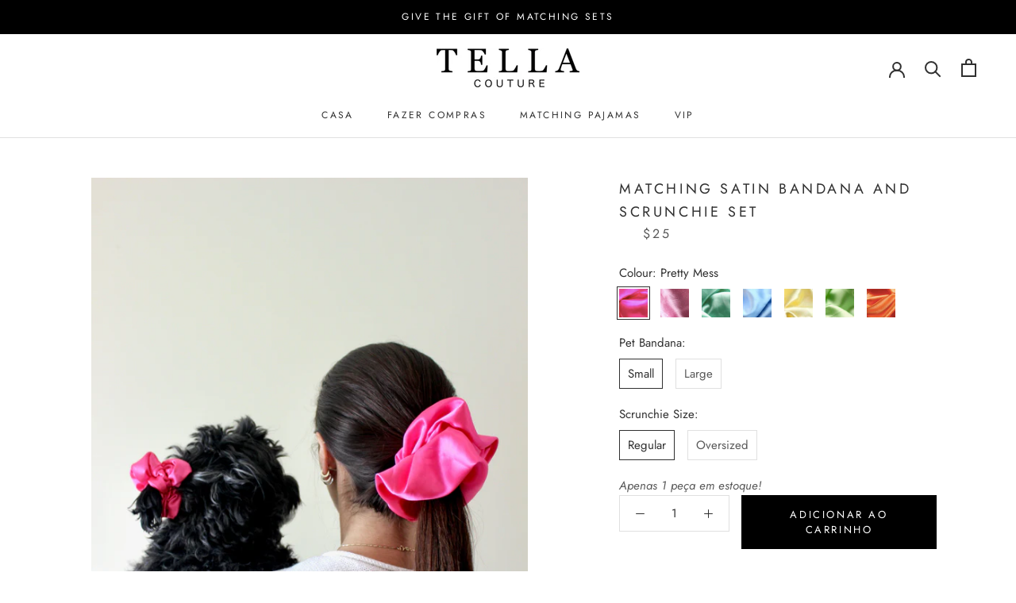

--- FILE ---
content_type: text/html; charset=utf-8
request_url: https://tellacouture.com/pt/products/matching-satin-bandana-and-scrunchie-set
body_size: 79523
content:
<!doctype html>

<html class="no-js" lang="pt-PT">
  
  <head>
	<!-- Added by AVADA SEO Suite -->
	




<meta name="twitter:image" content="http://tellacouture.com/cdn/shop/products/matching-satin-bandana-and-scrunchie-set-tella-couture-1.jpg?v=1698192570">
    

















	<!-- /Added by AVADA SEO Suite -->



<!-- "snippets/booster-seo.liquid" was not rendered, the associated app was uninstalled -->
    <meta charset="utf-8"> 
    <meta http-equiv="X-UA-Compatible" content="IE=edge,chrome=1">
    <meta name="viewport" content="width=device-width, initial-scale=1.0, height=device-height, minimum-scale=1.0, maximum-scale=1.0">
    <meta name="theme-color" content="">
	<meta name="facebook-domain-verification" content="744m12m7eoqmhleguo5bbagv0gv5em" />
    
<link rel="canonical" href="https://tellacouture.com/pt/products/matching-satin-bandana-and-scrunchie-set"><link rel="shortcut icon" href="//tellacouture.com/cdn/shop/files/TellaLogo-Navy-TransparentBG_copy_96x.png?v=1698197409" type="image/png"><meta property="og:type" content="product">
  <meta property="og:title" content="Matching Satin Bandana and Scrunchie Set"><meta property="og:image" content="http://tellacouture.com/cdn/shop/products/matching-satin-bandana-and-scrunchie-set-tella-couture-1.jpg?v=1698192570">
    <meta property="og:image:secure_url" content="https://tellacouture.com/cdn/shop/products/matching-satin-bandana-and-scrunchie-set-tella-couture-1.jpg?v=1698192570">
    <meta property="og:image:width" content="3456">
    <meta property="og:image:height" content="5184"><meta property="product:price:amount" content="25.00">
  <meta property="product:price:currency" content="CAD"><meta property="og:description" content="Soft satin material helps support healthy hair, reducing friction and leaving your hair hydrated which is key in helping to reduce hair breakage. Match your pet with this chic bandana that easily slides on the neck with a stretchy elastic closure   Sizing Pet BandanasSmall bandana fit cats and small dogs       can fit "><meta property="og:url" content="https://tellacouture.com/pt/products/matching-satin-bandana-and-scrunchie-set">
<meta property="og:site_name" content="Tella Couture"><meta name="twitter:card" content="summary"><meta name="twitter:title" content="Matching Satin Bandana and Scrunchie Set">
  <meta name="twitter:description" content="Soft satin material helps support healthy hair, reducing friction and leaving your hair hydrated which is key in helping to reduce hair breakage. Match your pet with this chic bandana that easily slides on the neck with a stretchy elastic closure   Sizing Pet BandanasSmall bandana fit cats and small dogs       can fit necks up to 13.5&quot; | 35cm       ex. pets up to 10 pounds     Large bandana fit medium and large dogs       can fit necks up to 19&quot; | 48cm If you have any questions about sizing, don&#39;t hesitate to reach out to us via our Contact Us page with your pets breed and a picture so we can help! Human Scrunchies Please see photos for size reference between the regular and oversized scrunchies Specs Bandana FeaturesStretchy elastic closure Soft satin materialFor dogs and cats Scrunchie FeaturesChoose between regular size and oversized scrunchiesSoft">
  <meta name="twitter:image" content="https://tellacouture.com/cdn/shop/products/matching-satin-bandana-and-scrunchie-set-tella-couture-1_600x600_crop_center.jpg?v=1698192570">
    <style>
  @font-face {
  font-family: Jost;
  font-weight: 400;
  font-style: normal;
  font-display: fallback;
  src: url("//tellacouture.com/cdn/fonts/jost/jost_n4.d47a1b6347ce4a4c9f437608011273009d91f2b7.woff2") format("woff2"),
       url("//tellacouture.com/cdn/fonts/jost/jost_n4.791c46290e672b3f85c3d1c651ef2efa3819eadd.woff") format("woff");
}

  @font-face {
  font-family: Jost;
  font-weight: 400;
  font-style: normal;
  font-display: fallback;
  src: url("//tellacouture.com/cdn/fonts/jost/jost_n4.d47a1b6347ce4a4c9f437608011273009d91f2b7.woff2") format("woff2"),
       url("//tellacouture.com/cdn/fonts/jost/jost_n4.791c46290e672b3f85c3d1c651ef2efa3819eadd.woff") format("woff");
}


  @font-face {
  font-family: Jost;
  font-weight: 700;
  font-style: normal;
  font-display: fallback;
  src: url("//tellacouture.com/cdn/fonts/jost/jost_n7.921dc18c13fa0b0c94c5e2517ffe06139c3615a3.woff2") format("woff2"),
       url("//tellacouture.com/cdn/fonts/jost/jost_n7.cbfc16c98c1e195f46c536e775e4e959c5f2f22b.woff") format("woff");
}

  @font-face {
  font-family: Jost;
  font-weight: 400;
  font-style: italic;
  font-display: fallback;
  src: url("//tellacouture.com/cdn/fonts/jost/jost_i4.b690098389649750ada222b9763d55796c5283a5.woff2") format("woff2"),
       url("//tellacouture.com/cdn/fonts/jost/jost_i4.fd766415a47e50b9e391ae7ec04e2ae25e7e28b0.woff") format("woff");
}

  @font-face {
  font-family: Jost;
  font-weight: 700;
  font-style: italic;
  font-display: fallback;
  src: url("//tellacouture.com/cdn/fonts/jost/jost_i7.d8201b854e41e19d7ed9b1a31fe4fe71deea6d3f.woff2") format("woff2"),
       url("//tellacouture.com/cdn/fonts/jost/jost_i7.eae515c34e26b6c853efddc3fc0c552e0de63757.woff") format("woff");
}


  :root {
    --heading-font-family : Jost, sans-serif;
    --heading-font-weight : 400;
    --heading-font-style  : normal;

    --text-font-family : Jost, sans-serif;
    --text-font-weight : 400;
    --text-font-style  : normal;

    --base-text-font-size   : 15px;
    --default-text-font-size: 14px;--background          : #ffffff;
    --background-rgb      : 255, 255, 255;
    --light-background    : #fbf9fd;
    --light-background-rgb: 251, 249, 253;
    --heading-color       : #303030;
    --text-color          : #303030;
    --text-color-rgb      : 48, 48, 48;
    --text-color-light    : #595959;
    --text-color-light-rgb: 89, 89, 89;
    --link-color          : #000000;
    --link-color-rgb      : 0, 0, 0;
    --border-color        : #e0e0e0;
    --border-color-rgb    : 224, 224, 224;

    --button-background    : #000000;
    --button-background-rgb: 0, 0, 0;
    --button-text-color    : #ffffff;

    --header-background       : #ffffff;
    --header-heading-color    : #303030;
    --header-light-text-color : #595959;
    --header-border-color     : #e0e0e0;

    --footer-background    : #ebebeb;
    --footer-text-color    : #686868;
    --footer-heading-color : #000000;
    --footer-border-color  : #d7d7d7;

    --navigation-background      : #ffffff;
    --navigation-background-rgb  : 255, 255, 255;
    --navigation-text-color      : #303030;
    --navigation-text-color-light: rgba(48, 48, 48, 0.5);
    --navigation-border-color    : rgba(48, 48, 48, 0.25);

    --newsletter-popup-background     : #ffffff;
    --newsletter-popup-text-color     : #303030;
    --newsletter-popup-text-color-rgb : 48, 48, 48;

    --secondary-elements-background       : #ffffff;
    --secondary-elements-background-rgb   : 48, 48, 48;
    --secondary-elements-text-color       : #303030;
    --secondary-elements-text-color-light : rgba(48, 48, 48, 0.5);
    --secondary-elements-border-color     : rgba(48, 48, 48, 0.25);

    --product-sale-price-color    : #fa0b0b;
    --product-sale-price-color-rgb: 250, 11, 11;

    /* Products */

    --horizontal-spacing-four-products-per-row: 40px;
        --horizontal-spacing-two-products-per-row : 40px;

    --vertical-spacing-four-products-per-row: 60px;
        --vertical-spacing-two-products-per-row : 75px;

    /* Animation */
    --drawer-transition-timing: cubic-bezier(0.645, 0.045, 0.355, 1);
    --header-base-height: 80px; /* We set a default for browsers that do not support CSS variables */

    /* Cursors */
    --cursor-zoom-in-svg    : url(//tellacouture.com/cdn/shop/t/41/assets/cursor-zoom-in.svg?v=77359036347153545431692596492);
    --cursor-zoom-in-2x-svg : url(//tellacouture.com/cdn/shop/t/41/assets/cursor-zoom-in-2x.svg?v=120229688507153360081692596492);
  }
</style>

<script>
  // IE11 does not have support for CSS variables, so we have to polyfill them
  if (!(((window || {}).CSS || {}).supports && window.CSS.supports('(--a: 0)'))) {
    const script = document.createElement('script');
    script.type = 'text/javascript';
    script.src = 'https://cdn.jsdelivr.net/npm/css-vars-ponyfill@2';
    script.onload = function() {
      cssVars({});
    };

    document.getElementsByTagName('head')[0].appendChild(script);
  }
</script>

    <script>window.performance && window.performance.mark && window.performance.mark('shopify.content_for_header.start');</script><meta name="google-site-verification" content="Gy2vtCDlXO3QAX4xkosBThWlePlNL0t97Mp3dnJO-1Y">
<meta name="facebook-domain-verification" content="mzf0vh3e458smoenyf3biev9nis28k">
<meta id="shopify-digital-wallet" name="shopify-digital-wallet" content="/49290346659/digital_wallets/dialog">
<meta name="shopify-checkout-api-token" content="928cda41eb68c9a88e36926bcce3d1fb">
<meta id="in-context-paypal-metadata" data-shop-id="49290346659" data-venmo-supported="false" data-environment="production" data-locale="en_US" data-paypal-v4="true" data-currency="CAD">
<link rel="alternate" hreflang="x-default" href="https://tellacouture.com/products/matching-satin-bandana-and-scrunchie-set">
<link rel="alternate" hreflang="en" href="https://tellacouture.com/products/matching-satin-bandana-and-scrunchie-set">
<link rel="alternate" hreflang="es" href="https://tellacouture.com/es/products/matching-satin-bandana-and-scrunchie-set">
<link rel="alternate" hreflang="ko" href="https://tellacouture.com/ko/products/matching-satin-bandana-and-scrunchie-set">
<link rel="alternate" hreflang="pt" href="https://tellacouture.com/pt/products/matching-satin-bandana-and-scrunchie-set">
<link rel="alternate" hreflang="zh-Hans" href="https://tellacouture.com/zh/products/matching-satin-bandana-and-scrunchie-set">
<link rel="alternate" hreflang="fr" href="https://tellacouture.com/fr/products/matching-satin-bandana-and-scrunchie-set">
<link rel="alternate" hreflang="zh-Hans-CA" href="https://tellacouture.com/zh/products/matching-satin-bandana-and-scrunchie-set">
<link rel="alternate" hreflang="zh-Hans-US" href="https://tellacouture.com/zh/products/matching-satin-bandana-and-scrunchie-set">
<link rel="alternate" hreflang="zh-Hans-FI" href="https://tellacouture.com/zh/products/matching-satin-bandana-and-scrunchie-set">
<link rel="alternate" hreflang="zh-Hans-IE" href="https://tellacouture.com/zh/products/matching-satin-bandana-and-scrunchie-set">
<link rel="alternate" hreflang="zh-Hans-NL" href="https://tellacouture.com/zh/products/matching-satin-bandana-and-scrunchie-set">
<link rel="alternate" hreflang="zh-Hans-NO" href="https://tellacouture.com/zh/products/matching-satin-bandana-and-scrunchie-set">
<link rel="alternate" hreflang="zh-Hans-GB" href="https://tellacouture.com/zh/products/matching-satin-bandana-and-scrunchie-set">
<link rel="alternate" hreflang="zh-Hans-SE" href="https://tellacouture.com/zh/products/matching-satin-bandana-and-scrunchie-set">
<link rel="alternate" hreflang="zh-Hans-CH" href="https://tellacouture.com/zh/products/matching-satin-bandana-and-scrunchie-set">
<link rel="alternate" type="application/json+oembed" href="https://tellacouture.com/pt/products/matching-satin-bandana-and-scrunchie-set.oembed">
<script async="async" src="/checkouts/internal/preloads.js?locale=pt-CA"></script>
<link rel="preconnect" href="https://shop.app" crossorigin="anonymous">
<script async="async" src="https://shop.app/checkouts/internal/preloads.js?locale=pt-CA&shop_id=49290346659" crossorigin="anonymous"></script>
<script id="apple-pay-shop-capabilities" type="application/json">{"shopId":49290346659,"countryCode":"CA","currencyCode":"CAD","merchantCapabilities":["supports3DS"],"merchantId":"gid:\/\/shopify\/Shop\/49290346659","merchantName":"Tella Couture","requiredBillingContactFields":["postalAddress","email"],"requiredShippingContactFields":["postalAddress","email"],"shippingType":"shipping","supportedNetworks":["visa","masterCard","amex","discover","interac","jcb"],"total":{"type":"pending","label":"Tella Couture","amount":"1.00"},"shopifyPaymentsEnabled":true,"supportsSubscriptions":true}</script>
<script id="shopify-features" type="application/json">{"accessToken":"928cda41eb68c9a88e36926bcce3d1fb","betas":["rich-media-storefront-analytics"],"domain":"tellacouture.com","predictiveSearch":true,"shopId":49290346659,"locale":"pt-pt"}</script>
<script>var Shopify = Shopify || {};
Shopify.shop = "tella-couture.myshopify.com";
Shopify.locale = "pt-PT";
Shopify.currency = {"active":"CAD","rate":"1.0"};
Shopify.country = "CA";
Shopify.theme = {"name":"Fixing Matching Headings Size -- WPD","id":137032859886,"schema_name":"Prestige","schema_version":"4.9.7","theme_store_id":855,"role":"main"};
Shopify.theme.handle = "null";
Shopify.theme.style = {"id":null,"handle":null};
Shopify.cdnHost = "tellacouture.com/cdn";
Shopify.routes = Shopify.routes || {};
Shopify.routes.root = "/pt/";</script>
<script type="module">!function(o){(o.Shopify=o.Shopify||{}).modules=!0}(window);</script>
<script>!function(o){function n(){var o=[];function n(){o.push(Array.prototype.slice.apply(arguments))}return n.q=o,n}var t=o.Shopify=o.Shopify||{};t.loadFeatures=n(),t.autoloadFeatures=n()}(window);</script>
<script>
  window.ShopifyPay = window.ShopifyPay || {};
  window.ShopifyPay.apiHost = "shop.app\/pay";
  window.ShopifyPay.redirectState = null;
</script>
<script id="shop-js-analytics" type="application/json">{"pageType":"product"}</script>
<script defer="defer" async type="module" src="//tellacouture.com/cdn/shopifycloud/shop-js/modules/v2/client.init-shop-cart-sync_CYdFexDA.pt-PT.esm.js"></script>
<script defer="defer" async type="module" src="//tellacouture.com/cdn/shopifycloud/shop-js/modules/v2/chunk.common_uloyeNoq.esm.js"></script>
<script defer="defer" async type="module" src="//tellacouture.com/cdn/shopifycloud/shop-js/modules/v2/chunk.modal_BseLWsYy.esm.js"></script>
<script type="module">
  await import("//tellacouture.com/cdn/shopifycloud/shop-js/modules/v2/client.init-shop-cart-sync_CYdFexDA.pt-PT.esm.js");
await import("//tellacouture.com/cdn/shopifycloud/shop-js/modules/v2/chunk.common_uloyeNoq.esm.js");
await import("//tellacouture.com/cdn/shopifycloud/shop-js/modules/v2/chunk.modal_BseLWsYy.esm.js");

  window.Shopify.SignInWithShop?.initShopCartSync?.({"fedCMEnabled":true,"windoidEnabled":true});

</script>
<script>
  window.Shopify = window.Shopify || {};
  if (!window.Shopify.featureAssets) window.Shopify.featureAssets = {};
  window.Shopify.featureAssets['shop-js'] = {"shop-cart-sync":["modules/v2/client.shop-cart-sync_DHBhnGT1.pt-PT.esm.js","modules/v2/chunk.common_uloyeNoq.esm.js","modules/v2/chunk.modal_BseLWsYy.esm.js"],"init-fed-cm":["modules/v2/client.init-fed-cm_C-VhDN0c.pt-PT.esm.js","modules/v2/chunk.common_uloyeNoq.esm.js","modules/v2/chunk.modal_BseLWsYy.esm.js"],"init-shop-email-lookup-coordinator":["modules/v2/client.init-shop-email-lookup-coordinator_SS2ZE3YT.pt-PT.esm.js","modules/v2/chunk.common_uloyeNoq.esm.js","modules/v2/chunk.modal_BseLWsYy.esm.js"],"init-windoid":["modules/v2/client.init-windoid_CHgI10mk.pt-PT.esm.js","modules/v2/chunk.common_uloyeNoq.esm.js","modules/v2/chunk.modal_BseLWsYy.esm.js"],"shop-button":["modules/v2/client.shop-button_DGxLppg1.pt-PT.esm.js","modules/v2/chunk.common_uloyeNoq.esm.js","modules/v2/chunk.modal_BseLWsYy.esm.js"],"shop-cash-offers":["modules/v2/client.shop-cash-offers_B5vQYtkD.pt-PT.esm.js","modules/v2/chunk.common_uloyeNoq.esm.js","modules/v2/chunk.modal_BseLWsYy.esm.js"],"shop-toast-manager":["modules/v2/client.shop-toast-manager_BBMTxpv_.pt-PT.esm.js","modules/v2/chunk.common_uloyeNoq.esm.js","modules/v2/chunk.modal_BseLWsYy.esm.js"],"init-shop-cart-sync":["modules/v2/client.init-shop-cart-sync_CYdFexDA.pt-PT.esm.js","modules/v2/chunk.common_uloyeNoq.esm.js","modules/v2/chunk.modal_BseLWsYy.esm.js"],"init-customer-accounts-sign-up":["modules/v2/client.init-customer-accounts-sign-up_Do09BEA_.pt-PT.esm.js","modules/v2/client.shop-login-button_BL7YnDDJ.pt-PT.esm.js","modules/v2/chunk.common_uloyeNoq.esm.js","modules/v2/chunk.modal_BseLWsYy.esm.js"],"pay-button":["modules/v2/client.pay-button_B75iQf4x.pt-PT.esm.js","modules/v2/chunk.common_uloyeNoq.esm.js","modules/v2/chunk.modal_BseLWsYy.esm.js"],"init-customer-accounts":["modules/v2/client.init-customer-accounts_Da8_F2Fy.pt-PT.esm.js","modules/v2/client.shop-login-button_BL7YnDDJ.pt-PT.esm.js","modules/v2/chunk.common_uloyeNoq.esm.js","modules/v2/chunk.modal_BseLWsYy.esm.js"],"avatar":["modules/v2/client.avatar_BTnouDA3.pt-PT.esm.js"],"init-shop-for-new-customer-accounts":["modules/v2/client.init-shop-for-new-customer-accounts_CXrZ2Ic9.pt-PT.esm.js","modules/v2/client.shop-login-button_BL7YnDDJ.pt-PT.esm.js","modules/v2/chunk.common_uloyeNoq.esm.js","modules/v2/chunk.modal_BseLWsYy.esm.js"],"shop-follow-button":["modules/v2/client.shop-follow-button_I7gdWapq.pt-PT.esm.js","modules/v2/chunk.common_uloyeNoq.esm.js","modules/v2/chunk.modal_BseLWsYy.esm.js"],"checkout-modal":["modules/v2/client.checkout-modal_1YF_wpTy.pt-PT.esm.js","modules/v2/chunk.common_uloyeNoq.esm.js","modules/v2/chunk.modal_BseLWsYy.esm.js"],"shop-login-button":["modules/v2/client.shop-login-button_BL7YnDDJ.pt-PT.esm.js","modules/v2/chunk.common_uloyeNoq.esm.js","modules/v2/chunk.modal_BseLWsYy.esm.js"],"lead-capture":["modules/v2/client.lead-capture_CEA4OwVE.pt-PT.esm.js","modules/v2/chunk.common_uloyeNoq.esm.js","modules/v2/chunk.modal_BseLWsYy.esm.js"],"shop-login":["modules/v2/client.shop-login_Drhe48EN.pt-PT.esm.js","modules/v2/chunk.common_uloyeNoq.esm.js","modules/v2/chunk.modal_BseLWsYy.esm.js"],"payment-terms":["modules/v2/client.payment-terms_CmLdpBRL.pt-PT.esm.js","modules/v2/chunk.common_uloyeNoq.esm.js","modules/v2/chunk.modal_BseLWsYy.esm.js"]};
</script>
<script>(function() {
  var isLoaded = false;
  function asyncLoad() {
    if (isLoaded) return;
    isLoaded = true;
    var urls = ["https:\/\/tabs.stationmade.com\/registered-scripts\/tabs-by-station.js?shop=tella-couture.myshopify.com","https:\/\/front.optimonk.com\/public\/133048\/shopify\/preload.js?shop=tella-couture.myshopify.com","https:\/\/cdn.shopify.com\/s\/files\/1\/0492\/9034\/6659\/t\/29\/assets\/subscribe-it.js?v=1667247291\u0026shop=tella-couture.myshopify.com","https:\/\/cdn.nfcube.com\/instafeed-47a07bf81378741f6e82c5647f921ee6.js?shop=tella-couture.myshopify.com","https:\/\/cdn-widgetsrepository.yotpo.com\/v1\/loader\/MvsEl9g5oDw6h3HC0rCeorHKnhCu2IM5wYPjsEde?shop=tella-couture.myshopify.com","https:\/\/cdn.hextom.com\/js\/eventpromotionbar.js?shop=tella-couture.myshopify.com"];
    for (var i = 0; i < urls.length; i++) {
      var s = document.createElement('script');
      s.type = 'text/javascript';
      s.async = true;
      s.src = urls[i];
      var x = document.getElementsByTagName('script')[0];
      x.parentNode.insertBefore(s, x);
    }
  };
  if(window.attachEvent) {
    window.attachEvent('onload', asyncLoad);
  } else {
    window.addEventListener('load', asyncLoad, false);
  }
})();</script>
<script id="__st">var __st={"a":49290346659,"offset":-18000,"reqid":"4a0123d0-b951-4e44-b6f1-69473a6c8ac4-1769734002","pageurl":"tellacouture.com\/pt\/products\/matching-satin-bandana-and-scrunchie-set","u":"121438e4447d","p":"product","rtyp":"product","rid":7540031750382};</script>
<script>window.ShopifyPaypalV4VisibilityTracking = true;</script>
<script id="captcha-bootstrap">!function(){'use strict';const t='contact',e='account',n='new_comment',o=[[t,t],['blogs',n],['comments',n],[t,'customer']],c=[[e,'customer_login'],[e,'guest_login'],[e,'recover_customer_password'],[e,'create_customer']],r=t=>t.map((([t,e])=>`form[action*='/${t}']:not([data-nocaptcha='true']) input[name='form_type'][value='${e}']`)).join(','),a=t=>()=>t?[...document.querySelectorAll(t)].map((t=>t.form)):[];function s(){const t=[...o],e=r(t);return a(e)}const i='password',u='form_key',d=['recaptcha-v3-token','g-recaptcha-response','h-captcha-response',i],f=()=>{try{return window.sessionStorage}catch{return}},m='__shopify_v',_=t=>t.elements[u];function p(t,e,n=!1){try{const o=window.sessionStorage,c=JSON.parse(o.getItem(e)),{data:r}=function(t){const{data:e,action:n}=t;return t[m]||n?{data:e,action:n}:{data:t,action:n}}(c);for(const[e,n]of Object.entries(r))t.elements[e]&&(t.elements[e].value=n);n&&o.removeItem(e)}catch(o){console.error('form repopulation failed',{error:o})}}const l='form_type',E='cptcha';function T(t){t.dataset[E]=!0}const w=window,h=w.document,L='Shopify',v='ce_forms',y='captcha';let A=!1;((t,e)=>{const n=(g='f06e6c50-85a8-45c8-87d0-21a2b65856fe',I='https://cdn.shopify.com/shopifycloud/storefront-forms-hcaptcha/ce_storefront_forms_captcha_hcaptcha.v1.5.2.iife.js',D={infoText:'Protegido por hCaptcha',privacyText:'Privacidade',termsText:'Termos'},(t,e,n)=>{const o=w[L][v],c=o.bindForm;if(c)return c(t,g,e,D).then(n);var r;o.q.push([[t,g,e,D],n]),r=I,A||(h.body.append(Object.assign(h.createElement('script'),{id:'captcha-provider',async:!0,src:r})),A=!0)});var g,I,D;w[L]=w[L]||{},w[L][v]=w[L][v]||{},w[L][v].q=[],w[L][y]=w[L][y]||{},w[L][y].protect=function(t,e){n(t,void 0,e),T(t)},Object.freeze(w[L][y]),function(t,e,n,w,h,L){const[v,y,A,g]=function(t,e,n){const i=e?o:[],u=t?c:[],d=[...i,...u],f=r(d),m=r(i),_=r(d.filter((([t,e])=>n.includes(e))));return[a(f),a(m),a(_),s()]}(w,h,L),I=t=>{const e=t.target;return e instanceof HTMLFormElement?e:e&&e.form},D=t=>v().includes(t);t.addEventListener('submit',(t=>{const e=I(t);if(!e)return;const n=D(e)&&!e.dataset.hcaptchaBound&&!e.dataset.recaptchaBound,o=_(e),c=g().includes(e)&&(!o||!o.value);(n||c)&&t.preventDefault(),c&&!n&&(function(t){try{if(!f())return;!function(t){const e=f();if(!e)return;const n=_(t);if(!n)return;const o=n.value;o&&e.removeItem(o)}(t);const e=Array.from(Array(32),(()=>Math.random().toString(36)[2])).join('');!function(t,e){_(t)||t.append(Object.assign(document.createElement('input'),{type:'hidden',name:u})),t.elements[u].value=e}(t,e),function(t,e){const n=f();if(!n)return;const o=[...t.querySelectorAll(`input[type='${i}']`)].map((({name:t})=>t)),c=[...d,...o],r={};for(const[a,s]of new FormData(t).entries())c.includes(a)||(r[a]=s);n.setItem(e,JSON.stringify({[m]:1,action:t.action,data:r}))}(t,e)}catch(e){console.error('failed to persist form',e)}}(e),e.submit())}));const S=(t,e)=>{t&&!t.dataset[E]&&(n(t,e.some((e=>e===t))),T(t))};for(const o of['focusin','change'])t.addEventListener(o,(t=>{const e=I(t);D(e)&&S(e,y())}));const B=e.get('form_key'),M=e.get(l),P=B&&M;t.addEventListener('DOMContentLoaded',(()=>{const t=y();if(P)for(const e of t)e.elements[l].value===M&&p(e,B);[...new Set([...A(),...v().filter((t=>'true'===t.dataset.shopifyCaptcha))])].forEach((e=>S(e,t)))}))}(h,new URLSearchParams(w.location.search),n,t,e,['guest_login'])})(!0,!0)}();</script>
<script integrity="sha256-4kQ18oKyAcykRKYeNunJcIwy7WH5gtpwJnB7kiuLZ1E=" data-source-attribution="shopify.loadfeatures" defer="defer" src="//tellacouture.com/cdn/shopifycloud/storefront/assets/storefront/load_feature-a0a9edcb.js" crossorigin="anonymous"></script>
<script crossorigin="anonymous" defer="defer" src="//tellacouture.com/cdn/shopifycloud/storefront/assets/shopify_pay/storefront-65b4c6d7.js?v=20250812"></script>
<script data-source-attribution="shopify.dynamic_checkout.dynamic.init">var Shopify=Shopify||{};Shopify.PaymentButton=Shopify.PaymentButton||{isStorefrontPortableWallets:!0,init:function(){window.Shopify.PaymentButton.init=function(){};var t=document.createElement("script");t.src="https://tellacouture.com/cdn/shopifycloud/portable-wallets/latest/portable-wallets.pt-pt.js",t.type="module",document.head.appendChild(t)}};
</script>
<script data-source-attribution="shopify.dynamic_checkout.buyer_consent">
  function portableWalletsHideBuyerConsent(e){var t=document.getElementById("shopify-buyer-consent"),n=document.getElementById("shopify-subscription-policy-button");t&&n&&(t.classList.add("hidden"),t.setAttribute("aria-hidden","true"),n.removeEventListener("click",e))}function portableWalletsShowBuyerConsent(e){var t=document.getElementById("shopify-buyer-consent"),n=document.getElementById("shopify-subscription-policy-button");t&&n&&(t.classList.remove("hidden"),t.removeAttribute("aria-hidden"),n.addEventListener("click",e))}window.Shopify?.PaymentButton&&(window.Shopify.PaymentButton.hideBuyerConsent=portableWalletsHideBuyerConsent,window.Shopify.PaymentButton.showBuyerConsent=portableWalletsShowBuyerConsent);
</script>
<script data-source-attribution="shopify.dynamic_checkout.cart.bootstrap">document.addEventListener("DOMContentLoaded",(function(){function t(){return document.querySelector("shopify-accelerated-checkout-cart, shopify-accelerated-checkout")}if(t())Shopify.PaymentButton.init();else{new MutationObserver((function(e,n){t()&&(Shopify.PaymentButton.init(),n.disconnect())})).observe(document.body,{childList:!0,subtree:!0})}}));
</script>
<script id='scb4127' type='text/javascript' async='' src='https://tellacouture.com/cdn/shopifycloud/privacy-banner/storefront-banner.js'></script><link id="shopify-accelerated-checkout-styles" rel="stylesheet" media="screen" href="https://tellacouture.com/cdn/shopifycloud/portable-wallets/latest/accelerated-checkout-backwards-compat.css" crossorigin="anonymous">
<style id="shopify-accelerated-checkout-cart">
        #shopify-buyer-consent {
  margin-top: 1em;
  display: inline-block;
  width: 100%;
}

#shopify-buyer-consent.hidden {
  display: none;
}

#shopify-subscription-policy-button {
  background: none;
  border: none;
  padding: 0;
  text-decoration: underline;
  font-size: inherit;
  cursor: pointer;
}

#shopify-subscription-policy-button::before {
  box-shadow: none;
}

      </style>

<script>window.performance && window.performance.mark && window.performance.mark('shopify.content_for_header.end');</script>

    <link rel="stylesheet" href="//tellacouture.com/cdn/shop/t/41/assets/theme.css?v=52920548398652544811692596492">
    
    <script>
      // This allows to expose several variables to the global scope, to be used in scripts
      window.theme = {
        pageType: "product",
        moneyFormat: "\u003cspan class=money\u003e${{amount}}\u003c\/span\u003e",
        moneyWithCurrencyFormat: "\u003cspan class=money\u003e${{amount}} CAD\u003c\/span\u003e",
        productImageSize: "tall",
        searchMode: "product,article,page",
        showPageTransition: false,
        showElementStaggering: false,
        showImageZooming: true
      };

      window.routes = {
        rootUrl: "\/pt",
        cartUrl: "\/pt\/cart",
        cartAddUrl: "\/pt\/cart\/add",
        cartChangeUrl: "\/pt\/cart\/change",
        searchUrl: "\/pt\/search",
        productRecommendationsUrl: "\/pt\/recommendations\/products"
      };

      window.languages = {
        cartAddNote: "Adicionar nota de pedido",
        cartEditNote: "Editar nota de pedido",
        productImageLoadingError: "Esta imagem não pôde ser carregada. Por favor, tente recarregar a página.",
        productFormAddToCart: "Adicionar ao carrinho",
        productFormUnavailable: "Indisponível",
        productFormSoldOut: "Esgotado",
        shippingEstimatorOneResult: "1 opção disponível:",
        shippingEstimatorMoreResults: "{{count}} opções disponíveis:",
        shippingEstimatorNoResults: "Nenhum frete foi encontrado"
      };

      window.lazySizesConfig = {
        loadHidden: false,
        hFac: 0.5,
        expFactor: 2,
        ricTimeout: 150,
        lazyClass: 'Image--lazyLoad',
        loadingClass: 'Image--lazyLoading',
        loadedClass: 'Image--lazyLoaded'
      };

      document.documentElement.className = document.documentElement.className.replace('no-js', 'js');
      document.documentElement.style.setProperty('--window-height', window.innerHeight + 'px');

      // We do a quick detection of some features (we could use Modernizr but for so little...)
      (function() {
        document.documentElement.className += ((window.CSS && window.CSS.supports('(position: sticky) or (position: -webkit-sticky)')) ? ' supports-sticky' : ' no-supports-sticky');
        document.documentElement.className += (window.matchMedia('(-moz-touch-enabled: 1), (hover: none)')).matches ? ' no-supports-hover' : ' supports-hover';
      }());
    </script>

    <script src="//tellacouture.com/cdn/shop/t/41/assets/lazysizes.min.js?v=174358363404432586981692596492" async></script><script src="https://polyfill-fastly.net/v3/polyfill.min.js?unknown=polyfill&features=fetch,Element.prototype.closest,Element.prototype.remove,Element.prototype.classList,Array.prototype.includes,Array.prototype.fill,Object.assign,CustomEvent,IntersectionObserver,IntersectionObserverEntry,URL" defer></script>
    <script src="//tellacouture.com/cdn/shop/t/41/assets/libs.min.js?v=26178543184394469741692596492" defer></script>
    <script src="//tellacouture.com/cdn/shop/t/41/assets/theme.js?v=57725657393948559911692596729" defer></script>
    <script src="//tellacouture.com/cdn/shop/t/41/assets/custom.js?v=183944157590872491501692596492" defer></script>

    
    <script>
      (function () {
        window.onpageshow = function() {
          if (window.theme.showPageTransition) {
            var pageTransition = document.querySelector('.PageTransition');

            if (pageTransition) {
              pageTransition.style.visibility = 'visible';
              pageTransition.style.opacity = '0';
            }
          }

          // When the page is loaded from the cache, we have to reload the cart content
          document.documentElement.dispatchEvent(new CustomEvent('cart:refresh', {
            bubbles: true
          }));
        };
      })();
    </script>
    
    
    <!-- Facebook Pixel Code --> 
    <script>
      !function(f,b,e,v,n,t,s)
      {if(f.fbq)return;n=f.fbq=function(){n.callMethod?
      n.callMethod.apply(n,arguments):n.queue.push(arguments)};
      if(!f._fbq)f._fbq=n;n.push=n;n.loaded=!0;n.version='2.0';
      n.queue=[];t=b.createElement(e);t.async=!0;
      t.src=v;s=b.getElementsByTagName(e)[0];
      s.parentNode.insertBefore(t,s)}(window, document,'script',
      'https://connect.facebook.net/en_US/fbevents.js');
      fbq('init', '220437606130296');
      fbq('track', 'PageView');
    </script>
    <noscript><img height="1" width="1" style="display:none"
      src="https://www.facebook.com/tr?id=220437606130296&ev=PageView&noscript=1"
      />
    </noscript>
    <!-- End Facebook Pixel Code -->
    
    <!-- Global site tag (gtag.js) - Google Analytics -->
    <script async src="https://www.googletagmanager.com/gtag/js?id=G-ZNXBBB3F06"></script>
    <script>
      window.dataLayer = window.dataLayer || [];
      function gtag(){dataLayer.push(arguments);}
      gtag('js', new Date());

      gtag('config', 'G-ZNXBBB3F06');
    </script>
    
    <!-- Global site tag (gtag.js) - Google Analytics -->
    <script async src="https://www.googletagmanager.com/gtag/js?id=UA-185278673-1">
    </script>
    <script>
      window.dataLayer = window.dataLayer || [];
      function gtag(){dataLayer.push(arguments);}
      gtag('js', new Date());

      gtag('config', 'UA-185278673-1');
    </script>
    
	<!-- Smartlook -->
    <script type='text/javascript'>
      window.smartlook||(function(d) {
        var o=smartlook=function(){ o.api.push(arguments)},h=d.getElementsByTagName('head')[0];
        var c=d.createElement('script');o.api=new Array();c.async=true;c.type='text/javascript';
        c.charset='utf-8';c.src='https://rec.smartlook.com/recorder.js';h.appendChild(c);
        })(document);
        smartlook('init', 'd17974d4cb7b1c03dc28cfd6969e465f37263f9a');
    </script>

    
  <script type="application/ld+json">
  {
    "@context": "http://schema.org",
    "@type": "Product",
    "offers": [{
          "@type": "Offer",
          "name": "Pretty Mess \/ Small \/ Regular",
          "availability":"https://schema.org/InStock",
          "price": 25.0,
          "priceCurrency": "CAD",
          "priceValidUntil": "2026-02-08","sku": "1032B","url": "/pt/products/matching-satin-bandana-and-scrunchie-set?variant=42362537541870"
        },
{
          "@type": "Offer",
          "name": "Pretty Mess \/ Small \/ Oversized",
          "availability":"https://schema.org/InStock",
          "price": 29.0,
          "priceCurrency": "CAD",
          "priceValidUntil": "2026-02-08","url": "/pt/products/matching-satin-bandana-and-scrunchie-set?variant=42362541474030"
        },
{
          "@type": "Offer",
          "name": "Pretty Mess \/ Large \/ Regular",
          "availability":"https://schema.org/InStock",
          "price": 25.0,
          "priceCurrency": "CAD",
          "priceValidUntil": "2026-02-08","url": "/pt/products/matching-satin-bandana-and-scrunchie-set?variant=42362541506798"
        },
{
          "@type": "Offer",
          "name": "Pretty Mess \/ Large \/ Oversized",
          "availability":"https://schema.org/InStock",
          "price": 29.0,
          "priceCurrency": "CAD",
          "priceValidUntil": "2026-02-08","url": "/pt/products/matching-satin-bandana-and-scrunchie-set?variant=42362541539566"
        },
{
          "@type": "Offer",
          "name": "Rosé All Day \/ Small \/ Regular",
          "availability":"https://schema.org/InStock",
          "price": 25.0,
          "priceCurrency": "CAD",
          "priceValidUntil": "2026-02-08","url": "/pt/products/matching-satin-bandana-and-scrunchie-set?variant=42362538688750"
        },
{
          "@type": "Offer",
          "name": "Rosé All Day \/ Small \/ Oversized",
          "availability":"https://schema.org/InStock",
          "price": 29.0,
          "priceCurrency": "CAD",
          "priceValidUntil": "2026-02-08","url": "/pt/products/matching-satin-bandana-and-scrunchie-set?variant=42362541965550"
        },
{
          "@type": "Offer",
          "name": "Rosé All Day \/ Large \/ Regular",
          "availability":"https://schema.org/InStock",
          "price": 25.0,
          "priceCurrency": "CAD",
          "priceValidUntil": "2026-02-08","url": "/pt/products/matching-satin-bandana-and-scrunchie-set?variant=42362541998318"
        },
{
          "@type": "Offer",
          "name": "Rosé All Day \/ Large \/ Oversized",
          "availability":"https://schema.org/InStock",
          "price": 29.0,
          "priceCurrency": "CAD",
          "priceValidUntil": "2026-02-08","url": "/pt/products/matching-satin-bandana-and-scrunchie-set?variant=42362542031086"
        },
{
          "@type": "Offer",
          "name": "Seafoam \/ Small \/ Regular",
          "availability":"https://schema.org/InStock",
          "price": 25.0,
          "priceCurrency": "CAD",
          "priceValidUntil": "2026-02-08","url": "/pt/products/matching-satin-bandana-and-scrunchie-set?variant=42362538524910"
        },
{
          "@type": "Offer",
          "name": "Seafoam \/ Small \/ Oversized",
          "availability":"https://schema.org/InStock",
          "price": 29.0,
          "priceCurrency": "CAD",
          "priceValidUntil": "2026-02-08","url": "/pt/products/matching-satin-bandana-and-scrunchie-set?variant=42362541572334"
        },
{
          "@type": "Offer",
          "name": "Seafoam \/ Large \/ Regular",
          "availability":"https://schema.org/InStock",
          "price": 25.0,
          "priceCurrency": "CAD",
          "priceValidUntil": "2026-02-08","url": "/pt/products/matching-satin-bandana-and-scrunchie-set?variant=42362541605102"
        },
{
          "@type": "Offer",
          "name": "Seafoam \/ Large \/ Oversized",
          "availability":"https://schema.org/InStock",
          "price": 29.0,
          "priceCurrency": "CAD",
          "priceValidUntil": "2026-02-08","url": "/pt/products/matching-satin-bandana-and-scrunchie-set?variant=42362541637870"
        },
{
          "@type": "Offer",
          "name": "Ice Queen \/ Small \/ Regular",
          "availability":"https://schema.org/InStock",
          "price": 25.0,
          "priceCurrency": "CAD",
          "priceValidUntil": "2026-02-08","url": "/pt/products/matching-satin-bandana-and-scrunchie-set?variant=42362538721518"
        },
{
          "@type": "Offer",
          "name": "Ice Queen \/ Small \/ Oversized",
          "availability":"https://schema.org/InStock",
          "price": 29.0,
          "priceCurrency": "CAD",
          "priceValidUntil": "2026-02-08","url": "/pt/products/matching-satin-bandana-and-scrunchie-set?variant=42362542063854"
        },
{
          "@type": "Offer",
          "name": "Ice Queen \/ Large \/ Regular",
          "availability":"https://schema.org/InStock",
          "price": 25.0,
          "priceCurrency": "CAD",
          "priceValidUntil": "2026-02-08","url": "/pt/products/matching-satin-bandana-and-scrunchie-set?variant=42362542096622"
        },
{
          "@type": "Offer",
          "name": "Ice Queen \/ Large \/ Oversized",
          "availability":"https://schema.org/InStock",
          "price": 29.0,
          "priceCurrency": "CAD",
          "priceValidUntil": "2026-02-08","url": "/pt/products/matching-satin-bandana-and-scrunchie-set?variant=42362542129390"
        },
{
          "@type": "Offer",
          "name": "Lemon Drop \/ Small \/ Regular",
          "availability":"https://schema.org/InStock",
          "price": 25.0,
          "priceCurrency": "CAD",
          "priceValidUntil": "2026-02-08","url": "/pt/products/matching-satin-bandana-and-scrunchie-set?variant=42362538557678"
        },
{
          "@type": "Offer",
          "name": "Lemon Drop \/ Small \/ Oversized",
          "availability":"https://schema.org/InStock",
          "price": 29.0,
          "priceCurrency": "CAD",
          "priceValidUntil": "2026-02-08","url": "/pt/products/matching-satin-bandana-and-scrunchie-set?variant=42362541670638"
        },
{
          "@type": "Offer",
          "name": "Lemon Drop \/ Large \/ Regular",
          "availability":"https://schema.org/InStock",
          "price": 25.0,
          "priceCurrency": "CAD",
          "priceValidUntil": "2026-02-08","url": "/pt/products/matching-satin-bandana-and-scrunchie-set?variant=42362541703406"
        },
{
          "@type": "Offer",
          "name": "Lemon Drop \/ Large \/ Oversized",
          "availability":"https://schema.org/InStock",
          "price": 29.0,
          "priceCurrency": "CAD",
          "priceValidUntil": "2026-02-08","url": "/pt/products/matching-satin-bandana-and-scrunchie-set?variant=42362541736174"
        },
{
          "@type": "Offer",
          "name": "Limelight \/ Small \/ Regular",
          "availability":"https://schema.org/InStock",
          "price": 25.0,
          "priceCurrency": "CAD",
          "priceValidUntil": "2026-02-08","url": "/pt/products/matching-satin-bandana-and-scrunchie-set?variant=42362538590446"
        },
{
          "@type": "Offer",
          "name": "Limelight \/ Small \/ Oversized",
          "availability":"https://schema.org/InStock",
          "price": 29.0,
          "priceCurrency": "CAD",
          "priceValidUntil": "2026-02-08","url": "/pt/products/matching-satin-bandana-and-scrunchie-set?variant=42362541768942"
        },
{
          "@type": "Offer",
          "name": "Limelight \/ Large \/ Regular",
          "availability":"https://schema.org/InStock",
          "price": 25.0,
          "priceCurrency": "CAD",
          "priceValidUntil": "2026-02-08","url": "/pt/products/matching-satin-bandana-and-scrunchie-set?variant=42362541801710"
        },
{
          "@type": "Offer",
          "name": "Limelight \/ Large \/ Oversized",
          "availability":"https://schema.org/InStock",
          "price": 29.0,
          "priceCurrency": "CAD",
          "priceValidUntil": "2026-02-08","url": "/pt/products/matching-satin-bandana-and-scrunchie-set?variant=42362541834478"
        },
{
          "@type": "Offer",
          "name": "Orange Sherbert \/ Small \/ Regular",
          "availability":"https://schema.org/InStock",
          "price": 25.0,
          "priceCurrency": "CAD",
          "priceValidUntil": "2026-02-08","url": "/pt/products/matching-satin-bandana-and-scrunchie-set?variant=42362538623214"
        },
{
          "@type": "Offer",
          "name": "Orange Sherbert \/ Small \/ Oversized",
          "availability":"https://schema.org/InStock",
          "price": 29.0,
          "priceCurrency": "CAD",
          "priceValidUntil": "2026-02-08","url": "/pt/products/matching-satin-bandana-and-scrunchie-set?variant=42362541867246"
        },
{
          "@type": "Offer",
          "name": "Orange Sherbert \/ Large \/ Regular",
          "availability":"https://schema.org/InStock",
          "price": 25.0,
          "priceCurrency": "CAD",
          "priceValidUntil": "2026-02-08","url": "/pt/products/matching-satin-bandana-and-scrunchie-set?variant=42362541900014"
        },
{
          "@type": "Offer",
          "name": "Orange Sherbert \/ Large \/ Oversized",
          "availability":"https://schema.org/InStock",
          "price": 29.0,
          "priceCurrency": "CAD",
          "priceValidUntil": "2026-02-08","url": "/pt/products/matching-satin-bandana-and-scrunchie-set?variant=42362541932782"
        }
],
      "gtin8": "37541870",
      "productId": "37541870",
    "brand": {
      "name": "Tella Couture"
    },
    "name": "Matching Satin Bandana and Scrunchie Set",
    "description": "Soft satin material helps support healthy hair, reducing friction and leaving your hair hydrated which is key in helping to reduce hair breakage. Match your pet with this chic bandana that easily slides on the neck with a stretchy elastic closure\n \n\n Sizing\n\nPet BandanasSmall bandana fit cats and small dogs       can fit necks up to 13.5\" | 35cm       ex. pets up to 10 pounds     Large bandana fit medium and large dogs       can fit necks up to 19\" | 48cm\nIf you have any questions about sizing, don't hesitate to reach out to us via our Contact Us page with your pets breed and a picture so we can help!\nHuman Scrunchies Please see photos for size reference between the regular and oversized scrunchies\nSpecs\n Bandana FeaturesStretchy elastic closure Soft satin materialFor dogs and cats\nScrunchie FeaturesChoose between regular size and oversized scrunchiesSoft satin material helps support healthy hair, reducing friction and leaving your hair hydrated which is key in helping to reduce hair breakage",
    "category": "Satin Accessories",
    "url": "/pt/products/matching-satin-bandana-and-scrunchie-set",
    "sku": "1032B",
    "image": {
      "@type": "ImageObject",
      "url": "https://tellacouture.com/cdn/shop/products/matching-satin-bandana-and-scrunchie-set-tella-couture-1_1024x.jpg?v=1698192570",
      "image": "https://tellacouture.com/cdn/shop/products/matching-satin-bandana-and-scrunchie-set-tella-couture-1_1024x.jpg?v=1698192570",
      "name": "Matching Satin Bandana and Scrunchie Set - Tella Couture",
      "width": "1024",
      "height": "1024"
    }
  }
  </script>



  <script type="application/ld+json">
  {
    "@context": "http://schema.org",
    "@type": "BreadcrumbList",
  "itemListElement": [{
      "@type": "ListItem",
      "position": 1,
      "name": "Translation missing: pt-PT.general.breadcrumb.home",
      "item": "https://tellacouture.com"
    },{
          "@type": "ListItem",
          "position": 2,
          "name": "Matching Satin Bandana and Scrunchie Set",
          "item": "https://tellacouture.com/pt/products/matching-satin-bandana-and-scrunchie-set"
        }]
  }
  </script>

    
  



<script type="text/javascript">
window.dataLayer = window.dataLayer || [];

window.appStart = function(){
  window.productPageHandle = function(){

    var productName = "Matching Satin Bandana and Scrunchie Set";
    var productId = "7540031750382";
    var productPrice = "25.00";
    var productBrand = "Tella Couture";
    var productCollection = "Accessories";
    var productType = "Satin Accessories";
    var productSku = "1032B";
    var productVariantId = "42362537541870";
    var productVariantTitle = "Pretty Mess / Small / Regular";

    window.dataLayer.push({
      event: "analyzify_productDetail",
      productId: productId,
      productName: productName,
      productPrice: productPrice,
      productBrand: productBrand,
      productCategory: productCollection,
      productType: productType,
      productSku: productSku,
      productVariantId: productVariantId,
      productVariantTitle: productVariantTitle,
      currency: "CAD",
    });
  };

  window.allPageHandle = function(){
    window.dataLayer.push({
      event: "ga4kit_info",
      contentGroup: "product",
      
        userType: "visitor",
      
    });
  };
  allPageHandle();

  
    productPageHandle();
  

}
appStart();
</script>
 
	<!-- Added by AVADA SEO Suite -->
	
	<!-- /Added by AVADA SEO Suite -->
<script>
   window.wpd_domain_url = "https://"+ window.location.host+"/apps/wholesale/api/";

</script>
	<!-- BEGIN app block: shopify://apps/klaviyo-email-marketing-sms/blocks/klaviyo-onsite-embed/2632fe16-c075-4321-a88b-50b567f42507 -->















  <script>
    window.klaviyoReviewsProductDesignMode = false
  </script>







<!-- END app block --><!-- BEGIN app block: shopify://apps/tabs-studio/blocks/global_embed_block/19980fb9-f2ca-4ada-ad36-c0364c3318b8 -->
<style id="tabs-by-station-custom-styles">
  .station-tabs .station-tabs-link.is-active{font-weight:600 !important;}.station-tabs .station-tabs-tab.is-active{font-weight:600 !important;}.station-tabs .station-tabs-link{border-width:0 0 2px !important;padding:0 0 6px !important;margin:0 26px 14px 0 !important;}.station-tabs .station-tabs-tab{border-width:0 0 2px !important;padding:0 0 6px !important;margin:0 26px 14px 0 !important;}.station-tabs.mod-full-width .station-tabs-link, .station-tabs-tabset.mod-vertical .station-tabs-link{padding:14px 0 !important;margin:0 !important;}.station-tabs.mod-full-width .station-tabs-tab, .station-tabs-tabset.mod-vertical .station-tabs-tab{padding:14px 0 !important;margin:0 !important;}.station-tabs .station-tabs-content-inner{margin:12px 0 0 !important;}.station-tabs.mod-full-width .station-tabs-content-inner, .station-tabs-tabset.mod-vertical .station-tabs-content-inner{margin:24px 0 10px !important;}.station-tabs .station-tabs-tabcontent{margin:12px 0 0 !important;}.station-tabs.mod-full-width .station-tabs-tabcontent, .station-tabs-tabset.mod-vertical .station-tabs-tabcontent{margin:24px 0 10px !important;}
  
</style>

<script id="station-tabs-data-json" type="application/json">{
  "globalAbove": null,
  "globalBelow": null,
  "proTabsHTML": "",
  "productTitle": "Matching Satin Bandana and Scrunchie Set",
  "productDescription": "\u003cp\u003e\u003cmeta charset=\"utf-8\"\u003e\u003cspan data-mce-fragment=\"1\"\u003eSoft satin material helps\u003c\/span\u003e\u003cspan data-mce-fragment=\"1\"\u003e support healthy \u003c\/span\u003e\u003cspan data-mce-fragment=\"1\"\u003ehair, \u003c\/span\u003e\u003cspan data-mce-fragment=\"1\"\u003ereducing friction and leaving your \u003c\/span\u003e\u003cspan data-mce-fragment=\"1\"\u003ehair\u003c\/span\u003e\u003cspan data-mce-fragment=\"1\"\u003e hydrated which is key in helping to reduce \u003c\/span\u003e\u003cspan data-mce-fragment=\"1\"\u003ehair\u003c\/span\u003e\u003cspan data-mce-fragment=\"1\"\u003e breakage. Match your pet with this chic bandana that \u003c\/span\u003eeasily slides on the neck with a stretchy elastic closure\u003c\/p\u003e\n\u003cp\u003e \u003c\/p\u003e\n\u003ch3 data-mce-fragment=\"1\"\u003e\n\u003cmeta charset=\"utf-8\"\u003e \u003cspan data-mce-fragment=\"1\"\u003eSizing\u003c\/span\u003e\n\u003c\/h3\u003e\n\u003cp data-mce-fragment=\"1\"\u003e\u003cspan data-mce-fragment=\"1\"\u003e\u003cstrong\u003ePet Bandanas\u003c\/strong\u003e\u003cbr\u003e\u003c\/span\u003e\u003cspan data-mce-fragment=\"1\"\u003eSmall bandana fit cats and small dogs\u003cbr\u003e       can fit necks up to 13.5\" | 35cm\u003cbr\u003e       ex. pets up to 10 pounds\u003cbr\u003e     \u003cbr data-mce-fragment=\"1\"\u003eLarge bandana fit medium and large dogs\u003cbr\u003e       can fit necks up to 19\" | 48cm\u003cbr\u003e\u003c\/span\u003e\u003c\/p\u003e\n\u003cp data-mce-fragment=\"1\"\u003e\u003cspan data-mce-fragment=\"1\"\u003e\u003cem\u003eIf you have any questions about sizing, don't hesitate to reach out to us via our \u003ca href=\"https:\/\/peh7gwf334as9ydy-49290346659.shopifypreview.com\/pages\/contact-us\" title=\"Contact Us\" target=\"_blank\"\u003eContact Us\u003c\/a\u003e page with your pets breed and a picture so we can help!\u003c\/em\u003e\u003c\/span\u003e\u003c\/p\u003e\n\u003cp data-mce-fragment=\"1\"\u003e\u003cspan data-mce-fragment=\"1\"\u003e\u003cstrong\u003eHuman Scrunchies\u003c\/strong\u003e\u003cbr\u003e\u003cmeta charset=\"utf-8\"\u003e \u003cem data-mce-fragment=\"1\"\u003ePlease see photos for size reference between the regular and oversized scrunchies\u003c\/em\u003e\u003cbr\u003e\u003cimg alt=\"\" src=\"https:\/\/cdn.shopify.com\/s\/files\/1\/0492\/9034\/6659\/files\/Hot_Pink_Satin_Scrunchie_Regular_and_Oversized_Size_Reference_480x480.jpg?v=1642822752\" data-mce-src=\"https:\/\/cdn.shopify.com\/s\/files\/1\/0492\/9034\/6659\/files\/Hot_Pink_Satin_Scrunchie_Regular_and_Oversized_Size_Reference_480x480.jpg?v=1642822752\" data-mce-fragment=\"1\"\u003e\u003cimg alt=\"\" src=\"https:\/\/cdn.shopify.com\/s\/files\/1\/0492\/9034\/6659\/files\/Rose_Pink_Satin_Scrunchie_Regular_Size_Reference_480x480.jpg?v=1642823096\" data-mce-src=\"https:\/\/cdn.shopify.com\/s\/files\/1\/0492\/9034\/6659\/files\/Rose_Pink_Satin_Scrunchie_Regular_Size_Reference_480x480.jpg?v=1642823096\" data-mce-fragment=\"1\"\u003e\u003cimg alt=\"\" src=\"https:\/\/cdn.shopify.com\/s\/files\/1\/0492\/9034\/6659\/files\/Rose_Pink_Satin_Scrunchie_Oversized_Size_Reference_480x480.jpg?v=1642823123\" data-mce-src=\"https:\/\/cdn.shopify.com\/s\/files\/1\/0492\/9034\/6659\/files\/Rose_Pink_Satin_Scrunchie_Oversized_Size_Reference_480x480.jpg?v=1642823123\" data-mce-fragment=\"1\"\u003e\u003cem\u003e\u003cbr\u003e\u003cbr\u003e\u003cbr\u003e\u003c\/em\u003e\u003c\/span\u003e\u003c\/p\u003e\n\u003ch3 data-mce-fragment=\"1\"\u003e\u003cspan data-mce-fragment=\"1\"\u003eSpecs\u003c\/span\u003e\u003c\/h3\u003e\n\u003cp\u003e\u003cspan data-mce-fragment=\"1\"\u003e\u003cmeta charset=\"utf-8\"\u003e \u003cstrong\u003eBandana Features\u003c\/strong\u003e\u003cbr data-mce-fragment=\"1\"\u003eStretchy elastic closure \u003cbr data-mce-fragment=\"1\"\u003eSoft satin material\u003cbr data-mce-fragment=\"1\"\u003eFor dogs and cats\u003cbr\u003e\u003c\/span\u003e\u003c\/p\u003e\n\u003cp data-mce-fragment=\"1\"\u003e\u003cspan data-mce-fragment=\"1\"\u003e\u003cstrong\u003eScrunchie Features\u003c\/strong\u003e\u003cbr data-mce-fragment=\"1\"\u003eChoose between regular size and oversized scrunchies\u003cbr data-mce-fragment=\"1\"\u003eSoft satin material helps support healthy hair, reducing friction and leaving your hair hydrated which is key in helping to reduce hair breakage\u003cbr\u003e\u003c\/span\u003e\u003c\/p\u003e",
  "icons": []
}</script>

<script>
  document.documentElement.classList.add('tabsst-loading');
  document.addEventListener('stationTabsLegacyAPILoaded', function(e) {
    e.detail.isLegacy = true;
    });

  document.addEventListener('stationTabsAPIReady', function(e) {
    var Tabs = e.detail;

    if (Tabs.appSettings) {
      Tabs.appSettings = {"default_tab":true,"default_tab_title":"Description","show_stop_element":true,"layout":"breakpoint","layout_breakpoint":768,"deep_links":false,"clean_content_level":"basic_tags","open_first_tab":true,"allow_multiple_open":false,"start_tab_element":"h3"};
      Tabs.appSettings = {lang: 'pt-PT'};

      Tabs.appSettings = {
        indicatorType: "chevrons",
        indicatorPlacement: "after"
      };
    }

    if (Tabs.isLegacy) { return; }
          Tabs.init(null, { initializeDescription: true });
  });

  
</script>

<svg style="display:none" aria-hidden="true">
  <defs>
    
  </defs>
</svg>

<!-- END app block --><!-- BEGIN app block: shopify://apps/beast-currency-converter/blocks/doubly/267afa86-a419-4d5b-a61b-556038e7294d -->


	<script>
		var DoublyGlobalCurrency, catchXHR = true, bccAppVersion = 1;
       	var DoublyGlobal = {
			theme : 'flags_theme',
			spanClass : 'money',
			cookieName : '_g1700665419',
			ratesUrl :  'https://init.grizzlyapps.com/9e32c84f0db4f7b1eb40c32bdb0bdea9',
			geoUrl : 'https://currency.grizzlyapps.com/83d400c612f9a099fab8f76dcab73a48',
			shopCurrency : 'CAD',
            allowedCurrencies : '["CAD","USD","EUR","GBP","AUD","DZD","BTC","BAM","BWP","BND","BGN","BIF","KHR","CVE","XAF","XOF","XPF","CZK","KYD","CLP","CNY","COP","KMF","CDF","CRC","HRK","CUC","CUP","DKK","DJF","DOP","XCD","EGP","ERN","ETB","FKP","FJD","GMD","GEL","GHS","GIP","XAU","GTQ","GGP","GNF","GYD","HTG","HNL","HKD","HUF","ISK","XDR","INR","IDR","IRR","IQD","IMP","ILS","JMD","JPY","JEP","JOD","KZT","KES","KWD","KGS","LAK","LVL","LBP","LSL","LRD","LYD","LTL","MOP","MKD","MGA","MWK","MYR","MVR","MRO","MUR","MXN","MDL","MNT","MAD","MZN","MMK","NAD","NPR","ANG","TWD","NZD","NIO","NGN","KPW","NOK","OMR","PKR","PAB","PGK","PYG","PEN","PHP","PLN","QAR","RON","RUB","RWF","SHP","WST","STD","SVC","SAR","RSD","SCR","SLL","XAG","SGD","SBD","SOS","ZAR","KRW","LKR","SDG","SRD","SZL","SEK","CHF","SYP","TJS","TZS","THB","TOP","TTD","TND","TMT","TRY","UGX","UAH","AED","UYU","UZS","VUV","VEF","VND","YER","ZMW"]',
			countriesJSON : '{"0c9fbda2f60ec2898217462c14a8ca28":"AFN","77825ffc7ed510e4219e27367f50f427":"ALL","25a2b91d530da6d79800c24bec689d61":"USD","6916af863143143036e271f9117caadc":"DZD","36d215ec8ce6c5a767e678b13f50862b":"USD","fb911160ef95c46fb368ef2eff5570c0":"EUR","b3476dae9aa570b88a30abf70a978252":"AOA","0dcfbae12c14fe30dc542b8206e459bd":"XCD","78da38f7ae93bc36b6bd59ca89a8429e":"AZN","00bad30068c0f10b3b77506da947caa2":"ARS","ae7f19edb7b436fcaf57a36430c3d3b0":"AUD","33d5bb379aebcde4d167f033df2d382e":"EUR","9edd33fbd532c66cacf94af4db21dab7":"BSD","925c1d014fbf174114bb903bf2c7bac5":"BHD","7728cea5bac9cde9907b1085712ed9f2":"BDT","749b2ebf8d945c6cf6c5f048c72aaa2a":"AMD","51a5c332372cd72420a791368eece6f8":"BBD","a19904ce7ba5c44cb4d91748288eefe1":"EUR","35e59d62315172a2d1d54dc0dab770e2":"BMD","90719543ee7853da54814bea0989487b":"BTN","a64e8989e48fe1e7d05d23f4e8e9780c":"BOB","12a516dd73e5e53bd31569e4fcc041e6":"BAM","aedbb109003adaf6af69128c4e83cbe2":"BWP","10cfd19a20aae97470c9fbec788b71d6":"NOK","6b1966f4af75004e954a0de3c7fe7c1b":"BRL","a8958ab7798f4aef591661273c373f08":"BZD","950722fea3174745d7dfa0458b3cf71b":"USD","af5b357afe354e75e320a29e2b045978":"SBD","b53c1f894f02b24dcda710f846b6f0b3":"USD","1eb8a653b84f6acca0219cc54beac35f":"BND","181b4e020d6109051fc88ee13fb045ca":"BGN","3024a0f4e34ca7dc9ee76ebd3c519a83":"MMK","b69c9b470097833122f215cf0fa67382":"BIF","df9ace98f7da2dab53a04a99cf75a3de":"BYN","8d516a5655bcd1dd017b946ca6eed9d6":"KHR","1ea38124b279c2416df6b493978da030":"XAF","132df582bdd725b956df4dfe33711f28":"CAD","7322579988573acf8fd138830bc5e884":"CVE","51bc3879ab2a3f057693cb9ec6e45c94":"KYD","3a3cea975adfe6240593cd1e5388120d":"XAF","7bbd9b6a782e6e1e6a117129051aac32":"LKR","60b136c7758c1178ce48c292d65851e5":"XAF","c3c3ac331bcee531802bc9c1712f5c54":"CLP","92035c0407d62963eda165cda28d6114":"CNY","2bd18f873de9138c69de623ee7f04af9":"TWD","6810126b0ee4236a21f0ac1c4fdb6764":"AUD","bcf6ce5201899723a0a06792c6caeed3":"AUD","5a43428b67ab8a57bfbe1088c4b7f42f":"COP","f2b2534365ee9f71fbed5e2afcdca50a":"KMF","f773a4708bf9adfefd6298f12b062124":"EUR","f8ec5d9332715db4eb25a5347286e599":"XAF","92150c6fdab610675a24978b4cfbf368":"CDF","96b30a27a1720ddf1b08cc915d36acab":"NZD","7a7f88e4952e63bfcd9635168264fe45":"CRC","67a7fa7c3712d0f7a9dc50853047e144":"HRK","93d5e4bf2d22ead33ca93c5214b54463":"CUP","fa68eef805d5b746aadfc57d13dda9a9":"EUR","a8c576d30a24ac83a47745f71143946b":"CZK","2b08e971cdcf7ef71b19dc31bc06b34b":"XOF","05604cf68845e754896337a8f344e8fc":"DKK","6a7b45431588328067bcdea71dff5b2a":"XCD","1454a2d0108781f78149c88fc8f36d7b":"DOP","636307c6fe4c4b5f7f8c5d30fd69bd65":"USD","cbe09632afa1023daf096d3c95eb652e":"SVC","d30229b54be75d9af0c2e367659a444d":"XAF","3a17356976367ffbf3dd2cee9d9ebad1":"ETB","b263a08ae41abd42665413977d57598f":"ERN","1d1ad6b40e3d3a78667c18e8f9bcbd31":"EUR","037e3819826f61b753b5f5522720668b":"DKK","e27ad3455ba99e93fcca2d6002a07a96":"FKP","48bbd3a2d035cbaf0147d48d70177188":"GBP","a028125f469669a7318f1177d01951c7":"FJD","e23547145863c2b35236b8e0aed3a1ca":"EUR","20fffcb7953b3a667d99abc2ab8fa599":"EUR","df165264a8ef4d00ff49622f4bdbba44":"EUR","88754724b0746ba01695521f0b7bd554":"EUR","c0deda8719b6bb588d2affcdda0b55c9":"XPF","4b99e0aa7795a20b86ea71bb517e3c1f":"EUR","f622b9c2c0cbbc0ca896148c9c92d897":"DJF","8497791e5f8c69a8f6b5ac7b40407442":"XAF","5479ec9596d2508d9f10a91e35e624a5":"GEL","599a0c6d00669d5a18a073e813ad25c1":"GMD","2a3d1dea32681c822faadda2c7bedc93":"ILS","244b30c0daca97ac92f8dc4d7196a979":"EUR","7e23e62798f68cfe69f385cfc5d24bc2":"GHS","b6564c7e17cce6b08e8c28e9967777cf":"GIP","34bcc718cc321ae168c1f9fc4675d6db":"AUD","eadfe4ad5bf03256d8945fd987b9af1d":"EUR","ac960308358e08e9e02979c2f73640a1":"DKK","4e4fa68feb9fe6e476e4fc4c2b0c29cd":"XCD","9d94ac33984c098a1990dfab46d247ff":"EUR","092b02a88419e23d1756a310d95fdfd0":"USD","b204130dc52fe1ffb1fbcbd9ed9648db":"GTQ","372cb8311b845822dc0f94eef709b010":"GNF","57e542cde098aeba6a4cde0f240030ed":"GYD","6896dc1edf7162438bd6d2e24e81adc8":"HTG","efed88903dcd2f2f97398926dc5ea002":"AUD","f3c832d9f2faa0f2f2d6d8c73af455ca":"EUR","0de5a270cc68ef2a3a302d34e367752c":"HNL","ed0cea31460c29d419378320b9ba2add":"HKD","3566563af041eb64212d8e65c749fb85":"HUF","079927f1a99088814d8bc6a55445016f":"ISK","6401e1998d7987f15b52a3581165ff73":"INR","3c4dd418d1e359368054a5f1f9c9b049":"IDR","b65512eda9d25418e41fccdf473d5579":"IRR","807dba887c5c6e25089c209e0135b7be":"IQD","5b3d9c4d15449457901391acd80adbb1":"EUR","41e21e8c34d6aa3da5b718cf4231390d":"ILS","0dab797ef2bac38eacc418c9f8e15378":"EUR","8966da5d224a004f4cb84804a5f6c688":"XOF","5afe1f34ddec8ef4efc0d0a870cddd61":"JMD","bd9b17731f33daee1dcc16697cdd0cf2":"JPY","d5e688005a94a3e4757619a99f369013":"KZT","80205369a97c21e5b252abfa282346ed":"JOD","3edf06f0c8964eac1c6726937f7f352b":"KES","299afb61e687060e5e66bee8b29799f5":"KPW","04b22e7a99e35a4e6f6514b57cc97ae9":"KRW","0adfee7e28312e24433bcefe25145bce":"KWD","73b4c50df66f6a1a5798982a4039b0b0":"KGS","34b09239ed51e9a61f19a88ab3f7fcea":"LAK","cae77d8621fa4d86b0b92481880a5317":"LBP","bba28a0a3390f1867d6dbdb765c6a4dc":"LSL","77e8fb6bf8a842fbd6b34be76499ebfa":"EUR","d458e452b82fc3f8b22a793a46b9f98d":"LRD","1ae51d98f27604480f17d8fd97cac38a":"LYD","9165792285868d0cba002e56081bb192":"CHF","b7227de55a8695f5e7efe963c8f37580":"EUR","e1dc245d3be5a40f86acdc91ac12ea63":"EUR","1058307c74890a16402e5c523d45ccc4":"MOP","767899052385440a885d7de938daad01":"MGA","42afcbb9ee739cc47c7d1702eb6ce514":"MWK","275edfb0464d6ef42d4ab83e25f2c61f":"MYR","0920c810738edbd92221dc14a20fd857":"MVR","3d49572a28be2f390a459064d1a6fb86":"XOF","4e0781dfb39bff6f61a172fc36311361":"EUR","49216d21984ad4769256a4bda5b8e468":"EUR","7610e93ea7d4c45f7e396acd695cdabd":"MRO","76cae5901fbe4ffc09d33953adb034b1":"MUR","00837c88b2fca5736a8f9d3dc2b07bc5":"MXN","f363cf2859ce0362565e44f1893875a9":"EUR","1dccd443b3eb8235d5b5d5d6da8382dc":"MNT","6c9a5e308c5817eaef3edb3ecb7ad67c":"MDL","1eb3ae043c810aa530d470446f31feeb":"EUR","223989fc8d5283e598bde9d0073dd319":"XCD","f95322c1726fb8beb6a49e69f406062e":"MAD","ac1cd746ee4b708a441ff9e4fb36ac4c":"MZN","738079a8cc1ec3c3e2129b1e243fc759":"OMR","dfbe6bca2b81e38c0a9c080424b1d059":"NAD","c768fd9e960be7a96a15f3fe01180b75":"AUD","611b83f00e115fa1bd82798e0880237c":"NPR","ae260c648e19c69d011aaf48cf5f66ef":"EUR","27e53f66add17b02c21300e3e431c533":"ANG","718605db25ac86e0a81169c100c42433":"AWG","42df8577e98085941b5516769691614d":"ANG","ea5260e4f756a54ed674938e72b8468b":"USD","5825c0e889637e79beca81650c4c1ac3":"XPF","95f82d217678c6bcb292b8fc7682234f":"VUV","5b1e176938f4fc1e6522b9f9151d42d6":"NZD","4ec181c3cff3032f67d94739e0e8737d":"NIO","b3301ed2070ec7aceb5be3b5dcc07ad9":"XOF","cb1d6534badc367e8dd9d40ded713069":"NGN","0511d3f5aac43354944b18475222f917":"NZD","cc055af6be2b737d4707a96a552198ee":"AUD","3e08b5ba3280cdc6e122982b8d112784":"NOK","cac21d3c62a7eb45ee19b3ce11a5fbdf":"USD","8de2e7ca50fc23e4bd3bdad52af3037a":"USD","8ada16d7e26335f17caa2acb955e4c63":"USD","c2f8a60ae14932219e028d614e527959":"USD","e79c4eeea8288d0e262d1d406a7e66f8":"USD","58c5e67c7a17d3741c98f44625f55756":"PKR","e02107346a74b3d630cc6b3711a88536":"PAB","41a47e227563d31fdc856d695d3d1844":"PGK","6ed7fa60539658265859ef7d48f07785":"PYG","90d2c82a2026996f3108f8b150828939":"PEN","e0ee9955cb9435aa9069cb193c54ef08":"PHP","d5bb7b09f2c1d285f61754cdeb4fdd0a":"NZD","e47a66a04fc75e67aa65a0130d88c289":"PLN","fa5ec300d94ca4e8726f3324a7221e15":"EUR","da7dc0acf54f11a299598d5c1abc5961":"XOF","a846d0e7d02f0ec40f36262361c8dd18":"USD","bd68e4c39ab0b7db62f065768d28c62b":"USD","a16006c8c29e90446f0fde04b6e3e88f":"QAR","37e4065a1f7e35bfaef4bbf802897a2a":"EUR","1ccbbd574db7fd92d40a94c7f6725c49":"RON","de553067944fe9a58a174f50fef9f3d1":"RUB","5735bd62d4dc46c38a264768624c5330":"RWF","befcbbe1fc95eec06ccf45a9883d7577":"EUR","9b39639bd0ff46e7623c70ceef74ea51":"SHP","94244557185f84c304bb2373b3534fbc":"XCD","eef4bec625bc2eee7b9c43287bc6e0a9":"XCD","8589dd64d0c84007198df76e131cfc13":"XCD","390af7034abbeab1dea79b0a08e08eb0":"EUR","2bd9b35fa78df0a08155979123b82a6c":"EUR","c845f4e559f39bdfbad73b4ce8ee47bf":"XCD","87336adbbb2d9cf8aa8c3432a8b6925d":"EUR","ae6edefdd8d61735e296170da3e4ec21":"STD","717b8accc93f982d5200c72fc0bd6a2a":"SAR","707862748b5f9e173d8540eed312ed59":"XOF","3f7d04eb7ec8fd8019d5e92429ef11ea":"RSD","27143b90c8dcf38ec194a972b93872f5":"SCR","7ceef5912e0f9e67185881af9935da48":"SLL","7f882944ca9cab2763fbdaa377061464":"SGD","54e8c9819bcbc5b574fb44d54d25aa5a":"EUR","0adb4d2468afd4dbd61c49f7fd36d88b":"VND","924f2e3fa5749228c3c6e8ead75f30b1":"EUR","814976873ee98a5cde52aa91f8e57f42":"SOS","c1834a641b269e2d0a9403dd32baae92":"ZAR","9338d6e26cefddb2528d5b68a06d2717":"USD","1d945ab7aaaf4f9e4d9fd09ea7a949d6":"EUR","23b6672991ae7b379d36b7db29c38ac4":"SDG","a22d9decc47998b44a36a7484c37314e":"SDG","180727061ac3e6a234cf945cb8f119e3":"MAD","3028a629c4affcfdd5b29cc13d065120":"SRD","9a4a9bf6dc7ece97b8625b3f55acb3a2":"NOK","4e42c6cbde70d01c30fa7e227c5a6626":"SZL","25c82ed78d863c8047281fcfd229298a":"SEK","c12b0a6679d4199308210e66eca31c90":"CHF","458da6c10e2b4f09c726a02f06cc15ba":"SYP","c3c261b4d5c775fd0a8a4d58884eabc4":"TJS","237c77ef06d9f28471af18777229408b":"THB","5203b04ab35c5bce320c1ee96cd4e129":"XOF","e9374cb9412edd8f085935f54f91385a":"NZD","4e5207658c6cd6ddb48befc6c4f08682":"TOP","0a9590217a134adfc2371a7e7017b451":"TTD","1a88d8af6e9c7b3aa67835874f0e8769":"AED","596b519ddd104be1202b1680edd788ea":"TND","938f6a602f47ab11611eac75b7d96342":"TRY","4ae4f25295d016c86688f39f21ec4566":"TMT","ebee30ce4ec75b66d21f48b0924328f7":"USD","a7f615f9447cc59bfca778079a3814a3":"AUD","85bdaabd2818943bbc1b467e300a332e":"UGX","8c57fb99483a3e0c56a73bac38519d9a":"UAH","66d327f218b4073155d0b046381ff675":"MKD","4ea695c1a795ba52c92b9f0110aa7b2d":"EGP","9b8c63a775d413d2dd8b68fd572882b4":"GBP","3d44a52383e9ab002dbd337a751479a3":"GBP","cd079ceee5c703f20b34577fb9b368ab":"JEP","3c9ff57d6d41927b2c97b51af715b6ad":"GBP","7a042d8291ccfb63b31c0617e7a1baa1":"TZS","a7ce3de3b5af9a66c927e463f0230223":"USD","7b4a54aada8152200148585aadbce60e":"USD","76bbb5b1aa821625238326d161269297":"XOF","46f7033bc00aeb7b684f462ffb338f74":"UYU","d7e82bf061f52352d475f1affe3639db":"UZS","cfebc08fb2c603c307ec34e3ba26b0cf":"VEF","e7a84add1a61f63eb41939981e823bf1":"XPF","88207eabcca4cd20581678e66f05a864":"WST","ab1ac5bf7c0d655900deaee5707ff90c":"YER","745b69ef9b6a4cffad40699f6bbd6d45":"ZMW","88e80faafe1bfca1109be2d97aa40c54":"EUR"}',
			currencyMessage : 'All orders are processed in CAD. While the content of your cart is currently displayed in <span class="selected-currency"></span>, you will checkout using CAD at the most current exchange rate.',
            currencyFormat : 'money_with_currency_format',
			euroFormat : 'amount',
            removeDecimals : 1,
            roundDecimals : 0,
            roundTo : '99',
            autoSwitch : 1,
			showPriceOnHover : 0,
            showCurrencyMessage : false,
			hideConverter : '',
			forceJqueryLoad : false,
			beeketing : true,
			themeScript : '',
			customerScriptBefore : '',
			customerScriptAfter : '',
			debug: false
		};

		<!-- inline script: fixes + various plugin js functions -->
		DoublyGlobal.themeScript = "if(DoublyGlobal.debug) debugger;jQueryGrizzly('body>.doubly-wrapper, .doubly-message').remove(); jQueryGrizzly('#section-header .Header__Icon[href=\"\/cart\"]').after('<div class=\"doubly-wrapper\"><\/div>'); function addDoublyMessage() { if (jQueryGrizzly('form.Cart.Drawer__Content .doubly-message').length==0) { jQueryGrizzly('form.Cart.Drawer__Content .Drawer__Footer button.Cart__Checkout.Button').first().before('<div class=\"doubly-message\"><\/div>'); } if (jQueryGrizzly('form.Cart .doubly-message').length==0) { jQueryGrizzly('form.Cart>.Cart__ItemList').after('<div class=\"doubly-message\"><\/div>'); } } addDoublyMessage(); function afterCurrencySwitcherInit() { jQueryGrizzly('.doubly-wrapper .doubly-nice-select').addClass('slim'); } var doublyHeaderColor = jQueryGrizzly('.Header__Icon[href=\"\/cart\"]').css('color'); if (typeof doublyHeaderColor == 'undefined') { doublyHeaderColor = '.doubly-wrapper .doubly-nice-select .current { color:#303030 !important; } .doubly-wrapper .doubly-nice-select:after { border-color:#303030!important; }'; } jQueryGrizzly('head').append('<style> .doubly-wrapper .doubly-nice-select .current { color:'+doublyHeaderColor+' !important; } .doubly-wrapper .doubly-nice-select::after { border-color:'+doublyHeaderColor+' !important; } .doubly-wrapper { float:none; display:inline-block; } @media screen and (min-width:641px) and (max-width:1139px) { .doubly-wrapper { margin-bottom:-2px; } } @media screen and (min-width:641px) { .doubly-wrapper { margin-left:25px; min-width:86px; } } @media screen and (max-width:640px) { .doubly-wrapper { margin:0 -15px -2px 10px; } .Header__Wrapper>.Header__FlexItem:last-child { margin-left:-20px; } } @media screen and (max-width:640px) and (min-width:361px) { .doubly-wrapper { min-width:86px; } } @media screen and (max-width:360px) { .doubly-wrapper { min-width:50px; } .doubly-wrapper .doubly-nice-select.slim .current .flags { display:none; } } <\/style>'); function quantityConversion() { jQueryGrizzly('.CartItem__Actions>.CartItem__Remove, .CartItem__QuantitySelector .QuantitySelector>a, .CartItem__QuantitySelector .QuantitySelector>input').unbind('click.changeCurrency touchend.changeCurrency'); jQueryGrizzly('.CartItem__Actions>.CartItem__Remove, .CartItem__QuantitySelector .QuantitySelector>a, .CartItem__QuantitySelector .QuantitySelector>input').bind('click.changeCurrency touchend.changeCurrency' , function() { setTimeout(function(){ DoublyCurrency.convertAll(jQueryGrizzly('[name=doubly-currencies]').val()); initExtraFeatures(); quantityConversion(); },500); setTimeout(function(){ addDoublyMessage(); DoublyCurrency.convertAll(jQueryGrizzly('[name=doubly-currencies]').val()); initExtraFeatures(); quantityConversion(); },1000); setTimeout(function(){ addDoublyMessage(); DoublyCurrency.convertAll(jQueryGrizzly('[name=doubly-currencies]').val()); initExtraFeatures(); quantityConversion(); },1500); setTimeout(function(){ addDoublyMessage(); DoublyCurrency.convertAll(jQueryGrizzly('[name=doubly-currencies]').val()); initExtraFeatures(); quantityConversion(); },3000); }); } function setBuyButtonBindings() { jQueryGrizzly('.ProductForm button.ProductForm__AddToCart, #section-header .Header__Icon[href=\"\/cart\"], #section-header .Heading[href=\"\/cart\"]').unbind('click.changeCurrency touchend.changeCurrency'); jQueryGrizzly('.ProductForm button.ProductForm__AddToCart, #section-header .Header__Icon[href=\"\/cart\"], #section-header .Heading[href=\"\/cart\"]').bind('click.changeCurrency touchend.changeCurrency', function() { setTimeout(function(){ addDoublyMessage(); DoublyCurrency.convertAll(jQueryGrizzly('[name=doubly-currencies]').val()); initExtraFeatures(); quantityConversion(); },1000); setTimeout(function(){ addDoublyMessage(); DoublyCurrency.convertAll(jQueryGrizzly('[name=doubly-currencies]').val()); initExtraFeatures(); quantityConversion(); },1500); setTimeout(function(){ addDoublyMessage(); DoublyCurrency.convertAll(jQueryGrizzly('[name=doubly-currencies]').val()); initExtraFeatures(); quantityConversion(); },2000); setTimeout(function(){ addDoublyMessage(); DoublyCurrency.convertAll(jQueryGrizzly('[name=doubly-currencies]').val()); initExtraFeatures(); quantityConversion(); },2500); }); quantityConversion(); } setTimeout(function(){ setBuyButtonBindings(); jQueryGrizzly('.OptionSelector .Popover__Content .Popover__ValueList .Popover__Value').unbind('click.changeCurrency touchened.changeCurrency'); jQueryGrizzly('.OptionSelector .Popover__Content .Popover__ValueList .Popover__Value').bind('click.changeCurrency touchened.changeCurrency', function() { setTimeout(function(){ setBuyButtonBindings(); },1000); }); },1000); setTimeout(function(){ setBuyButtonBindings(); jQueryGrizzly('.OptionSelector .Popover__Content .Popover__ValueList .Popover__Value').unbind('click.changeCurrency touchened.changeCurrency'); jQueryGrizzly('.OptionSelector .Popover__Content .Popover__ValueList .Popover__Value').bind('click.changeCurrency touchened.changeCurrency', function() { setTimeout(function(){ setBuyButtonBindings(); },1000); }); },2500); function addBindings() { jQueryGrizzly('.Popover__Content .Popover__ValueList button.Popover__Value').unbind('click.changeCurrency touchend.changeCurrency'); jQueryGrizzly('.Popover__Content .Popover__ValueList button.Popover__Value').bind('click.changeCurrency touchend.changeCurrency',function() { setTimeout(function() { DoublyCurrency.convertAll(jQueryGrizzly('[name=doubly-currencies]').val()); initExtraFeatures(); setBuyButtonBindings(); },100); setTimeout(function() { DoublyCurrency.convertAll(jQueryGrizzly('[name=doubly-currencies]').val()); initExtraFeatures(); setBuyButtonBindings(); },200); }); jQueryGrizzly('.Product__OffScreen .VariantSelector__Info button.VariantSelector__Button').unbind('click.changeCurrency touchend.changeCurrency'); jQueryGrizzly('.Product__OffScreen .VariantSelector__Info button.VariantSelector__Button').bind('click.changeCurrency touchend.changeCurrency',function() { setTimeout(function() { DoublyCurrency.convertAll(jQueryGrizzly('[name=doubly-currencies]').val()); initExtraFeatures(); setBuyButtonBindings(); },200); }); jQueryGrizzly('.Product__OffScreen .VariantSelector__Carousel .VariantSelector__Item').unbind('click.changeCurrency touchend.changeCurrency'); jQueryGrizzly('.Product__OffScreen .VariantSelector__Carousel .VariantSelector__Item').bind('click.changeCurrency touchend.changeCurrency',function() { setTimeout(function() { DoublyCurrency.convertAll(jQueryGrizzly('[name=doubly-currencies]').val()); initExtraFeatures(); setBuyButtonBindings(); },200); }); jQueryGrizzly('.Product .VariantSelector button.VariantSelector__Button').unbind('click.changeCurrency touchend.changeCurrency'); jQueryGrizzly('.Product .VariantSelector button.VariantSelector__Button').bind('click.changeCurrency touchend.changeCurrency', function() { setTimeout(function() { DoublyCurrency.convertAll(jQueryGrizzly('[name=doubly-currencies]').val()); initExtraFeatures(); setBuyButtonBindings(); },200); }); } function addExtraBindings() { jQueryGrizzly('.ProductForm__Variants button.ProductForm__Item').unbind('click.changeCurrency touchend.changeCurrency'); jQueryGrizzly('.ProductForm__Variants button.ProductForm__Item').bind('click.changeCurrency touchend.changeCurrency',function() { setTimeout(function() { DoublyCurrency.convertAll(jQueryGrizzly('[name=doubly-currencies]').val()); initExtraFeatures(); addBindings(); },50); setTimeout(function() { DoublyCurrency.convertAll(jQueryGrizzly('[name=doubly-currencies]').val()); initExtraFeatures(); addBindings(); },100); }); jQueryGrizzly('.ProductForm__Variants .ProductForm__Option ul>.HorizontalList__Item').unbind('click.changeCurrency touchend.changeCurrency'); jQueryGrizzly('.ProductForm__Variants .ProductForm__Option ul>.HorizontalList__Item').bind('click.changeCurrency touchend.changeCurrency', function() { DoublyCurrency.convertAll(jQueryGrizzly('[name=doubly-currencies]').val()); initExtraFeatures(); setTimeout(function(){ DoublyCurrency.convertAll(jQueryGrizzly('[name=doubly-currencies]').val()); initExtraFeatures(); setBuyButtonBindings(); },10); }); jQueryGrizzly('.ProductItem .ProductItem__ColorSwatchItem>label').unbind('click.changeCurrency touchend.changeCurrency'); jQueryGrizzly('.ProductItem .ProductItem__ColorSwatchItem>label').bind('click.changeCurrency touchend.changeCurrency', function() { DoublyCurrency.convertAll(jQueryGrizzly('[name=doubly-currencies]').val()); initExtraFeatures(); setTimeout(function(){ DoublyCurrency.convertAll(jQueryGrizzly('[name=doubly-currencies]').val()); initExtraFeatures(); },10); setTimeout(function(){ DoublyCurrency.convertAll(jQueryGrizzly('[name=doubly-currencies]').val()); initExtraFeatures(); },50); setTimeout(function(){ DoublyCurrency.convertAll(jQueryGrizzly('[name=doubly-currencies]').val()); initExtraFeatures(); },100); }); jQueryGrizzly('#Search .Search__Form input.Search__Input').unbind('keydown.changeCurrency'); jQueryGrizzly('#Search .Search__Form input.Search__Input').bind('keydown.changeCurrency', function() { setTimeout(function(){ DoublyCurrency.convertAll(jQueryGrizzly('[name=doubly-currencies]').val()); initExtraFeatures(); },1000); setTimeout(function(){ DoublyCurrency.convertAll(jQueryGrizzly('[name=doubly-currencies]').val()); initExtraFeatures(); },2000); setTimeout(function(){ DoublyCurrency.convertAll(jQueryGrizzly('[name=doubly-currencies]').val()); initExtraFeatures(); },3000); }); } addExtraBindings(); setTimeout(function(){ addExtraBindings(); },500); setTimeout(function(){ addExtraBindings(); },1000); if(window.location.href.indexOf('\/cart') !== -1) { var convertIterations = 0; var convertInterval = setInterval(function(){ convertIterations++; addDoublyMessage(); DoublyCurrency.convertAll(jQueryGrizzly('[name=doubly-currencies]').val()); initExtraFeatures(); if(convertIterations >= 10) { clearInterval(convertInterval); } },250); } if(window.location.href.indexOf('\/checkouts') != -1 || window.location.href.indexOf('\/password') != -1 || window.location.href.indexOf('\/orders') != -1) { jQueryGrizzly('head').append('<style> .doubly-float, .doubly-wrapper { display:none !important; } <\/style>'); }";
                    DoublyGlobal.initNiceSelect = function(){
                        !function(e) {
                            e.fn.niceSelect = function() {
                                this.each(function() {
                                    var s = e(this);
                                    var t = s.next()
                                    , n = s.find('option')
                                    , a = s.find('option:selected');
                                    t.find('.current').html('<span class="flags flags-' + a.data('country') + '"></span> &nbsp;' + a.data('display') || a.text());
                                }),
                                e(document).off('.nice_select'),
                                e(document).on('click.nice_select', '.doubly-nice-select.doubly-nice-select', function(s) {
                                    var t = e(this);
                                    e('.doubly-nice-select').not(t).removeClass('open'),
                                    t.toggleClass('open'),
                                    t.hasClass('open') ? (t.find('.option'),
                                    t.find('.focus').removeClass('focus'),
                                    t.find('.selected').addClass('focus')) : t.focus()
                                }),
                                e(document).on('click.nice_select', function(s) {
                                    0 === e(s.target).closest('.doubly-nice-select').length && e('.doubly-nice-select').removeClass('open').find('.option')
                                }),
                                e(document).on('click.nice_select', '.doubly-nice-select .option', function(s) {
                                    var t = e(this);
                                    e('.doubly-nice-select').each(function() {
                                        var s = e(this).find('.option[data-value="' + t.data('value') + '"]')
                                        , n = s.closest('.doubly-nice-select');
                                        n.find('.selected').removeClass('selected'),
                                        s.addClass('selected');
                                        var a = '<span class="flags flags-' + s.data('country') + '"></span> &nbsp;' + s.data('display') || s.text();
                                        n.find('.current').html(a),
                                        n.prev('select').val(s.data('value')).trigger('change')
                                    })
                                }),
                                e(document).on('keydown.nice_select', '.doubly-nice-select', function(s) {
                                    var t = e(this)
                                    , n = e(t.find('.focus') || t.find('.list .option.selected'));
                                    if (32 == s.keyCode || 13 == s.keyCode)
                                        return t.hasClass('open') ? n.trigger('click') : t.trigger('click'),
                                        !1;
                                    if (40 == s.keyCode)
                                        return t.hasClass('open') ? n.next().length > 0 && (t.find('.focus').removeClass('focus'),
                                        n.next().addClass('focus')) : t.trigger('click'),
                                        !1;
                                    if (38 == s.keyCode)
                                        return t.hasClass('open') ? n.prev().length > 0 && (t.find('.focus').removeClass('focus'),
                                        n.prev().addClass('focus')) : t.trigger('click'),
                                        !1;
                                    if (27 == s.keyCode)
                                        t.hasClass('open') && t.trigger('click');
                                    else if (9 == s.keyCode && t.hasClass('open'))
                                        return !1
                                })
                            }
                        }(jQueryGrizzly);
                    };
                DoublyGlobal.addSelect = function(){
                    /* add select in select wrapper or body */  
                    if (jQueryGrizzly('.doubly-wrapper').length>0) { 
                        var doublyWrapper = '.doubly-wrapper';
                    } else if (jQueryGrizzly('.doubly-float').length==0) {
                        var doublyWrapper = '.doubly-float';
                        jQueryGrizzly('body').append('<div class="doubly-float"></div>');
                    }
                    document.querySelectorAll(doublyWrapper).forEach(function(el) {
                        el.insertAdjacentHTML('afterbegin', '<select class="currency-switcher right" name="doubly-currencies"><option value="CAD" data-country="Canada" data-currency-symbol="&#36;" data-display="CAD">Canadian Dollar</option><option value="USD" data-country="United-States" data-currency-symbol="&#36;" data-display="USD">US Dollar</option><option value="EUR" data-country="European-Union" data-currency-symbol="&#8364;" data-display="EUR">Euro</option><option value="GBP" data-country="United-Kingdom" data-currency-symbol="&#163;" data-display="GBP">British Pound Sterling</option><option value="AUD" data-country="Australia" data-currency-symbol="&#36;" data-display="AUD">Australian Dollar</option><option value="DZD" data-country="Algeria" data-currency-symbol="&#1583;&#1580;" data-display="DZD">Algerian Dinar</option><option value="BTC" data-country="Bitcoin" data-currency-symbol="BTC" data-display="BTC">Bitcoin</option><option value="BAM" data-country="Bosnia-and-Herzegovina" data-currency-symbol="&#75;&#77;" data-display="BAM">Bosnia-Herzegovina Convertible Mark</option><option value="BWP" data-country="Botswana" data-currency-symbol="&#80;" data-display="BWP">Botswanan Pula</option><option value="BND" data-country="Brunei" data-currency-symbol="&#36;" data-display="BND">Brunei Dollar</option><option value="BGN" data-country="Bulgaria" data-currency-symbol="&#1083;&#1074;" data-display="BGN">Bulgarian Lev</option><option value="BIF" data-country="Burundi" data-currency-symbol="&#70;&#66;&#117;" data-display="BIF">Burundian Franc</option><option value="KHR" data-country="Cambodia" data-currency-symbol="&#6107;" data-display="KHR">Cambodian Riel</option><option value="CVE" data-country="Cape-Verde" data-currency-symbol="&#36;" data-display="CVE">Cape Verdean Escudo</option><option value="XAF" data-country="Gabon" data-currency-symbol="&#70;&#67;&#70;&#65;" data-display="XAF">Central African CFA Franc</option><option value="XOF" data-country="Burkina-Faso" data-currency-symbol="" data-display="XOF">CFA Franc BCEAO</option><option value="XPF" data-country="Wallis-and-Futuna" data-currency-symbol="&#70;" data-display="XPF">CFP Franc</option><option value="CZK" data-country="Czech-Republic" data-currency-symbol="&#75;&#269;" data-display="CZK">Czech Republic Koruna</option><option value="KYD" data-country="Cayman-Islands" data-currency-symbol="&#36;" data-display="KYD">Cayman Islands Dollar</option><option value="CLP" data-country="Chile" data-currency-symbol="&#36;" data-display="CLP">Chilean Peso</option><option value="CNY" data-country="China" data-currency-symbol="&#165;" data-display="CNY">Chinese Yuan</option><option value="COP" data-country="Colombia" data-currency-symbol="&#36;" data-display="COP">Colombian Peso</option><option value="KMF" data-country="Comoros" data-currency-symbol="&#67;&#70;" data-display="KMF">Comorian Franc</option><option value="CDF" data-country="Congo-Democratic" data-currency-symbol="&#70;&#67;" data-display="CDF">Congolese Franc</option><option value="CRC" data-country="Costa-Rica" data-currency-symbol="&#8353;" data-display="CRC">Costa Rican Colon</option><option value="HRK" data-country="Croatia" data-currency-symbol="&#107;&#110;" data-display="HRK">Croatian Kuna</option><option value="CUC" data-country="Cuba" data-currency-symbol="CUC" data-display="CUC">Cuban Convertible Peso</option><option value="CUP" data-country="Cuba" data-currency-symbol="" data-display="CUP">Cuban Peso</option><option value="DKK" data-country="Denmark" data-currency-symbol="&#107;&#114;" data-display="DKK">Danish Krone</option><option value="DJF" data-country="Djibouti" data-currency-symbol="&#70;&#100;&#106;" data-display="DJF">Djiboutian Franc</option><option value="DOP" data-country="Dominican-Republic" data-currency-symbol="&#82;&#68;&#36;" data-display="DOP">Dominican Peso</option><option value="XCD" data-country="Saint-Vincent-and-the-Grenadines" data-currency-symbol="&#36;" data-display="XCD">East Caribbean Dollar</option><option value="EGP" data-country="Egypt" data-currency-symbol="&#163;" data-display="EGP">Egyptian Pound</option><option value="ERN" data-country="Eritrea" data-currency-symbol="ERN" data-display="ERN">Eritrean Nakfa</option><option value="ETB" data-country="Ethiopia" data-currency-symbol="&#66;&#114;" data-display="ETB">Ethiopian Birr</option><option value="FKP" data-country="Falkland-Islands" data-currency-symbol="&#163;" data-display="FKP">Falkland Islands Pound</option><option value="FJD" data-country="Fiji" data-currency-symbol="&#36;" data-display="FJD">Fijian Dollar</option><option value="GMD" data-country="Gambia" data-currency-symbol="&#68;" data-display="GMD">Gambian Dalasi</option><option value="GEL" data-country="Georgia" data-currency-symbol="&#4314;" data-display="GEL">Georgian Lari</option><option value="GHS" data-country="Ghana" data-currency-symbol="&#162;" data-display="GHS">Ghanaian Cedi</option><option value="GIP" data-country="Gibraltar" data-currency-symbol="&#163;" data-display="GIP">Gibraltar Pound</option><option value="XAU" data-country="XAU" data-currency-symbol="XAU" data-display="XAU">Gold Ounce</option><option value="GTQ" data-country="Guatemala" data-currency-symbol="&#81;" data-display="GTQ">Guatemalan Quetzal</option><option value="GGP" data-country="Guernsey" data-currency-symbol="GGP" data-display="GGP">Guernsey Pound</option><option value="GNF" data-country="Guinea" data-currency-symbol="&#70;&#71;" data-display="GNF">Guinean Franc</option><option value="GYD" data-country="Guyana" data-currency-symbol="&#36;" data-display="GYD">Guyanaese Dollar</option><option value="HTG" data-country="Haiti" data-currency-symbol="&#71;" data-display="HTG">Haitian Gourde</option><option value="HNL" data-country="Honduras" data-currency-symbol="&#76;" data-display="HNL">Honduran Lempira</option><option value="HKD" data-country="Hong-Kong" data-currency-symbol="&#36;" data-display="HKD">Hong Kong Dollar</option><option value="HUF" data-country="Hungary" data-currency-symbol="&#70;&#116;" data-display="HUF">Hungarian Forint</option><option value="ISK" data-country="Iceland" data-currency-symbol="&#107;&#114;" data-display="ISK">Icelandic Krona</option><option value="XDR" data-country="IMF" data-currency-symbol="" data-display="XDR">IMF Special Drawing Rights</option><option value="INR" data-country="India" data-currency-symbol="&#8377;" data-display="INR">Indian Rupee</option><option value="IDR" data-country="Indonesia" data-currency-symbol="&#82;&#112;" data-display="IDR">Indonesian Rupiah</option><option value="IRR" data-country="Iran" data-currency-symbol="&#65020;" data-display="IRR">Iranian Rial</option><option value="IQD" data-country="Iraq" data-currency-symbol="&#1593;.&#1583;" data-display="IQD">Iraqi Dinar</option><option value="IMP" data-country="Isle-of-Man" data-currency-symbol="IMP" data-display="IMP">Isle of Man Pound</option><option value="ILS" data-country="Israel" data-currency-symbol="&#8362;" data-display="ILS">Israeli New Shekel</option><option value="JMD" data-country="Jamaica" data-currency-symbol="&#74;&#36;" data-display="JMD">Jamaican Dollar</option><option value="JPY" data-country="Japan" data-currency-symbol="&#165;" data-display="JPY">Japanese Yen</option><option value="JEP" data-country="Jersey" data-currency-symbol="&#163;" data-display="JEP">Jersey Pound</option><option value="JOD" data-country="Jordan" data-currency-symbol="&#74;&#68;" data-display="JOD">Jordanian Dinar</option><option value="KZT" data-country="Kazakhstan" data-currency-symbol="&#1083;&#1074;" data-display="KZT">Kazakhstani Tenge</option><option value="KES" data-country="Kenya" data-currency-symbol="&#75;&#83;&#104;" data-display="KES">Kenyan Shilling</option><option value="KWD" data-country="Kuwait" data-currency-symbol="&#1583;.&#1603;" data-display="KWD">Kuwaiti Dinar</option><option value="KGS" data-country="Kyrgyzstan" data-currency-symbol="&#1083;&#1074;" data-display="KGS">Kyrgystani Som</option><option value="LAK" data-country="Laos" data-currency-symbol="&#8365;" data-display="LAK">Laotian Kip</option><option value="LVL" data-country="Latvia" data-currency-symbol="&#76;&#115;" data-display="LVL">Latvian Lats</option><option value="LBP" data-country="Lebanon" data-currency-symbol="&#163;" data-display="LBP">Lebanese Pound</option><option value="LSL" data-country="Lesotho" data-currency-symbol="&#76;" data-display="LSL">Lesotho Loti</option><option value="LRD" data-country="Liberia" data-currency-symbol="&#36;" data-display="LRD">Liberian Dollar</option><option value="LYD" data-country="Libya" data-currency-symbol="&#1604;.&#1583;" data-display="LYD">Libyan Dinar</option><option value="LTL" data-country="Lithuania" data-currency-symbol="&#76;&#116;" data-display="LTL">Lithuanian Litas</option><option value="MOP" data-country="Macao" data-currency-symbol="&#77;&#79;&#80;&#36;" data-display="MOP">Macanese Pataca</option><option value="MKD" data-country="Macedonia" data-currency-symbol="&#1076;&#1077;&#1085;" data-display="MKD">Macedonian Denar</option><option value="MGA" data-country="Madagascar" data-currency-symbol="&#65;&#114;" data-display="MGA">Malagasy Ariary</option><option value="MWK" data-country="Malawi" data-currency-symbol="&#77;&#75;" data-display="MWK">Malawian Kwacha</option><option value="MYR" data-country="Malaysia" data-currency-symbol="&#82;&#77;" data-display="MYR">Malaysian Ringgit</option><option value="MVR" data-country="Maldives" data-currency-symbol=".&#1923;" data-display="MVR">Maldivian Rufiyaa</option><option value="MRO" data-country="Mauritania" data-currency-symbol="&#85;&#77;" data-display="MRO">Mauritanian Ouguiya</option><option value="MUR" data-country="Mauritius" data-currency-symbol="&#8360;" data-display="MUR">Mauritian Rupee</option><option value="MXN" data-country="Mexico" data-currency-symbol="&#36;" data-display="MXN">Mexican Peso</option><option value="MDL" data-country="Moldova" data-currency-symbol="&#76;" data-display="MDL">Moldovan Leu</option><option value="MNT" data-country="Mongolia" data-currency-symbol="&#8366;" data-display="MNT">Mongolian Tugrik</option><option value="MAD" data-country="Morocco" data-currency-symbol="&#1583;.&#1605;." data-display="MAD">Moroccan Dirham</option><option value="MZN" data-country="Mozambique" data-currency-symbol="&#77;&#84;" data-display="MZN">Mozambican Metical</option><option value="MMK" data-country="Myanmar" data-currency-symbol="&#75;" data-display="MMK">Myanmar Kyat</option><option value="NAD" data-country="Namibia" data-currency-symbol="&#36;" data-display="NAD">Namibian Dollar</option><option value="NPR" data-country="Nepal" data-currency-symbol="&#8360;" data-display="NPR">Nepalese Rupee</option><option value="ANG" data-country="Curacao" data-currency-symbol="&#402;" data-display="ANG">Netherlands Antillean Guilder</option><option value="TWD" data-country="Taiwan" data-currency-symbol="&#78;&#84;&#36;" data-display="TWD">New Taiwan Dollar</option><option value="NZD" data-country="New-Zealand" data-currency-symbol="&#36;" data-display="NZD">New Zealand Dollar</option><option value="NIO" data-country="Nicaragua" data-currency-symbol="&#67;&#36;" data-display="NIO">Nicaraguan Cordoba</option><option value="NGN" data-country="Nigeria" data-currency-symbol="&#8358;" data-display="NGN">Nigerian Naira</option><option value="KPW" data-country="Korea-North" data-currency-symbol="&#8361;" data-display="KPW">North Korean Won</option><option value="NOK" data-country="Norway" data-currency-symbol="&#107;&#114;" data-display="NOK">Norwegian Krone</option><option value="OMR" data-country="Oman" data-currency-symbol="&#65020;" data-display="OMR">Omani Rial</option><option value="PKR" data-country="Pakistan" data-currency-symbol="&#8360;" data-display="PKR">Pakistani Rupee</option><option value="PAB" data-country="Panama" data-currency-symbol="&#66;&#47;&#46;" data-display="PAB">Panamanian Balboa</option><option value="PGK" data-country="Papua-New-Guinea" data-currency-symbol="&#75;" data-display="PGK">Papua New Guinean Kina</option><option value="PYG" data-country="Paraguay" data-currency-symbol="&#71;&#115;" data-display="PYG">Paraguayan Guarani</option><option value="PEN" data-country="Peru" data-currency-symbol="&#83;&#47;&#46;" data-display="PEN">Peruvian Nuevo Sol</option><option value="PHP" data-country="Philippines" data-currency-symbol="&#8369;" data-display="PHP">Philippine Peso</option><option value="PLN" data-country="Poland" data-currency-symbol="&#122;&#322;" data-display="PLN">Polish Zloty</option><option value="QAR" data-country="Qatar" data-currency-symbol="&#65020;" data-display="QAR">Qatari Rial</option><option value="RON" data-country="Romania" data-currency-symbol="&#108;&#101;&#105;" data-display="RON">Romanian Leu</option><option value="RUB" data-country="Russia" data-currency-symbol="&#1088;&#1091;&#1073;" data-display="RUB">Russian Ruble</option><option value="RWF" data-country="Rwanda" data-currency-symbol="&#1585;.&#1587;" data-display="RWF">Rwandan Franc</option><option value="SHP" data-country="Saint-Helena" data-currency-symbol="&#163;" data-display="SHP">Saint Helena Pound</option><option value="WST" data-country="Samoa" data-currency-symbol="&#87;&#83;&#36;" data-display="WST">Samoan Tala</option><option value="STD" data-country="Sao-Tome-and-Principe" data-currency-symbol="&#68;&#98;" data-display="STD">Sao Tome and Principe Dobra</option><option value="SVC" data-country="El-Salvador" data-currency-symbol="&#36;" data-display="SVC">Salvadoran Colon</option><option value="SAR" data-country="Saudi-Arabia" data-currency-symbol="&#65020;" data-display="SAR">Saudi Riyal</option><option value="RSD" data-country="Serbia" data-currency-symbol="&#1044;&#1080;&#1085;&#46;" data-display="RSD">Serbian Dinar</option><option value="SCR" data-country="Seychelles" data-currency-symbol="&#8360;" data-display="SCR">Seychellois Rupee</option><option value="SLL" data-country="Sierra-Leone" data-currency-symbol="&#76;&#101;" data-display="SLL">Sierra Leonean Leone</option><option value="XAG" data-country="XAG" data-currency-symbol="XAG" data-display="XAG">Silver Ounce</option><option value="SGD" data-country="Singapore" data-currency-symbol="&#36;" data-display="SGD">Singapore Dollar</option><option value="SBD" data-country="Solomon-Islands" data-currency-symbol="&#36;" data-display="SBD">Solomon Islands Dollar</option><option value="SOS" data-country="Somalia" data-currency-symbol="&#83;" data-display="SOS">Somali Shilling</option><option value="ZAR" data-country="South-Africa" data-currency-symbol="&#82;" data-display="ZAR">South African Rand</option><option value="KRW" data-country="Korea-South" data-currency-symbol="&#8361;" data-display="KRW">South Korean Won</option><option value="LKR" data-country="Sri-Lanka" data-currency-symbol="&#8360;" data-display="LKR">Sri Lankan Rupee</option><option value="SDG" data-country="Sudan" data-currency-symbol="&#163;" data-display="SDG">Sudanese Pound</option><option value="SRD" data-country="Suriname" data-currency-symbol="&#36;" data-display="SRD">Surinamese Dollar</option><option value="SZL" data-country="Swaziland" data-currency-symbol="&#76;" data-display="SZL">Swazi Lilangeni</option><option value="SEK" data-country="Sweden" data-currency-symbol="&#107;&#114;" data-display="SEK">Swedish Krona</option><option value="CHF" data-country="Switzerland" data-currency-symbol="&#67;&#72;&#70;" data-display="CHF">Swiss Franc</option><option value="SYP" data-country="Syria" data-currency-symbol="&#163;" data-display="SYP">Syrian Pound</option><option value="TJS" data-country="Tajikistan" data-currency-symbol="&#84;&#74;&#83;" data-display="TJS">Tajikistani Somoni</option><option value="TZS" data-country="Tanzania" data-currency-symbol="" data-display="TZS">Tanzanian Shilling</option><option value="THB" data-country="Thailand" data-currency-symbol="&#3647;" data-display="THB">Thai Baht</option><option value="TOP" data-country="Tonga" data-currency-symbol="&#84;&#36;" data-display="TOP">Tongan Paʻanga</option><option value="TTD" data-country="Trinidad-and-Tobago" data-currency-symbol="&#36;" data-display="TTD">Trinidad and Tobago Dollar</option><option value="TND" data-country="Tunisia" data-currency-symbol="&#1583;.&#1578;" data-display="TND">Tunisian Dinar</option><option value="TMT" data-country="Turkmenistan" data-currency-symbol="&#109;" data-display="TMT">Turkmenistani Manat</option><option value="TRY" data-country="Turkey" data-currency-symbol="&#8378;" data-display="TRY">Turkish Lira</option><option value="UGX" data-country="Uganda" data-currency-symbol="&#85;&#83;&#104;" data-display="UGX">Ugandan Shilling</option><option value="UAH" data-country="Ukraine" data-currency-symbol="&#8372;" data-display="UAH">Ukrainian Hryvnia</option><option value="AED" data-country="United-Arab-Emirates" data-currency-symbol="&#1583;.&#1573;" data-display="AED">United Arab Emirates Dirham</option><option value="UYU" data-country="Uruguay" data-currency-symbol="&#36;&#85;" data-display="UYU">Uruguayan Peso</option><option value="UZS" data-country="Uzbekistan" data-currency-symbol="&#1083;&#1074;" data-display="UZS">Uzbekistan Som</option><option value="VUV" data-country="Vanuatu" data-currency-symbol="&#86;&#84;" data-display="VUV">Vanuatu Vatu</option><option value="VEF" data-country="Venezuela" data-currency-symbol="&#66;&#115;" data-display="VEF">Venezuelan Bolivar</option><option value="VND" data-country="Vietnam" data-currency-symbol="&#8363;" data-display="VND">Vietnamese Dong</option><option value="YER" data-country="Yemen" data-currency-symbol="&#65020;" data-display="YER">Yemeni Rial</option><option value="ZMW" data-country="Zambia" data-currency-symbol="ZMW" data-display="ZMW">Zambian Kwacha</option></select> <div class="doubly-nice-select currency-switcher right" data-nosnippet> <span class="current notranslate"></span> <ul class="list"> <li class="option notranslate" data-value="CAD" data-country="Canada" data-currency-symbol="&#36;" data-display="CAD"><span class="flags flags-Canada"></span> &nbsp;Canadian Dollar</li><li class="option notranslate" data-value="USD" data-country="United-States" data-currency-symbol="&#36;" data-display="USD"><span class="flags flags-United-States"></span> &nbsp;US Dollar</li><li class="option notranslate" data-value="EUR" data-country="European-Union" data-currency-symbol="&#8364;" data-display="EUR"><span class="flags flags-European-Union"></span> &nbsp;Euro</li><li class="option notranslate" data-value="GBP" data-country="United-Kingdom" data-currency-symbol="&#163;" data-display="GBP"><span class="flags flags-United-Kingdom"></span> &nbsp;British Pound Sterling</li><li class="option notranslate" data-value="AUD" data-country="Australia" data-currency-symbol="&#36;" data-display="AUD"><span class="flags flags-Australia"></span> &nbsp;Australian Dollar</li><li class="option notranslate" data-value="DZD" data-country="Algeria" data-currency-symbol="&#1583;&#1580;" data-display="DZD"><span class="flags flags-Algeria"></span> &nbsp;Algerian Dinar</li><li class="option notranslate" data-value="BTC" data-country="Bitcoin" data-currency-symbol="BTC" data-display="BTC"><span class="flags flags-Bitcoin"></span> &nbsp;Bitcoin</li><li class="option notranslate" data-value="BAM" data-country="Bosnia-and-Herzegovina" data-currency-symbol="&#75;&#77;" data-display="BAM"><span class="flags flags-Bosnia-and-Herzegovina"></span> &nbsp;Bosnia-Herzegovina Convertible Mark</li><li class="option notranslate" data-value="BWP" data-country="Botswana" data-currency-symbol="&#80;" data-display="BWP"><span class="flags flags-Botswana"></span> &nbsp;Botswanan Pula</li><li class="option notranslate" data-value="BND" data-country="Brunei" data-currency-symbol="&#36;" data-display="BND"><span class="flags flags-Brunei"></span> &nbsp;Brunei Dollar</li><li class="option notranslate" data-value="BGN" data-country="Bulgaria" data-currency-symbol="&#1083;&#1074;" data-display="BGN"><span class="flags flags-Bulgaria"></span> &nbsp;Bulgarian Lev</li><li class="option notranslate" data-value="BIF" data-country="Burundi" data-currency-symbol="&#70;&#66;&#117;" data-display="BIF"><span class="flags flags-Burundi"></span> &nbsp;Burundian Franc</li><li class="option notranslate" data-value="KHR" data-country="Cambodia" data-currency-symbol="&#6107;" data-display="KHR"><span class="flags flags-Cambodia"></span> &nbsp;Cambodian Riel</li><li class="option notranslate" data-value="CVE" data-country="Cape-Verde" data-currency-symbol="&#36;" data-display="CVE"><span class="flags flags-Cape-Verde"></span> &nbsp;Cape Verdean Escudo</li><li class="option notranslate" data-value="XAF" data-country="Gabon" data-currency-symbol="&#70;&#67;&#70;&#65;" data-display="XAF"><span class="flags flags-Gabon"></span> &nbsp;Central African CFA Franc</li><li class="option notranslate" data-value="XOF" data-country="Burkina-Faso" data-currency-symbol="" data-display="XOF"><span class="flags flags-Burkina-Faso"></span> &nbsp;CFA Franc BCEAO</li><li class="option notranslate" data-value="XPF" data-country="Wallis-and-Futuna" data-currency-symbol="&#70;" data-display="XPF"><span class="flags flags-Wallis-and-Futuna"></span> &nbsp;CFP Franc</li><li class="option notranslate" data-value="CZK" data-country="Czech-Republic" data-currency-symbol="&#75;&#269;" data-display="CZK"><span class="flags flags-Czech-Republic"></span> &nbsp;Czech Republic Koruna</li><li class="option notranslate" data-value="KYD" data-country="Cayman-Islands" data-currency-symbol="&#36;" data-display="KYD"><span class="flags flags-Cayman-Islands"></span> &nbsp;Cayman Islands Dollar</li><li class="option notranslate" data-value="CLP" data-country="Chile" data-currency-symbol="&#36;" data-display="CLP"><span class="flags flags-Chile"></span> &nbsp;Chilean Peso</li><li class="option notranslate" data-value="CNY" data-country="China" data-currency-symbol="&#165;" data-display="CNY"><span class="flags flags-China"></span> &nbsp;Chinese Yuan</li><li class="option notranslate" data-value="COP" data-country="Colombia" data-currency-symbol="&#36;" data-display="COP"><span class="flags flags-Colombia"></span> &nbsp;Colombian Peso</li><li class="option notranslate" data-value="KMF" data-country="Comoros" data-currency-symbol="&#67;&#70;" data-display="KMF"><span class="flags flags-Comoros"></span> &nbsp;Comorian Franc</li><li class="option notranslate" data-value="CDF" data-country="Congo-Democratic" data-currency-symbol="&#70;&#67;" data-display="CDF"><span class="flags flags-Congo-Democratic"></span> &nbsp;Congolese Franc</li><li class="option notranslate" data-value="CRC" data-country="Costa-Rica" data-currency-symbol="&#8353;" data-display="CRC"><span class="flags flags-Costa-Rica"></span> &nbsp;Costa Rican Colon</li><li class="option notranslate" data-value="HRK" data-country="Croatia" data-currency-symbol="&#107;&#110;" data-display="HRK"><span class="flags flags-Croatia"></span> &nbsp;Croatian Kuna</li><li class="option notranslate" data-value="CUC" data-country="Cuba" data-currency-symbol="CUC" data-display="CUC"><span class="flags flags-Cuba"></span> &nbsp;Cuban Convertible Peso</li><li class="option notranslate" data-value="CUP" data-country="Cuba" data-currency-symbol="" data-display="CUP"><span class="flags flags-Cuba"></span> &nbsp;Cuban Peso</li><li class="option notranslate" data-value="DKK" data-country="Denmark" data-currency-symbol="&#107;&#114;" data-display="DKK"><span class="flags flags-Denmark"></span> &nbsp;Danish Krone</li><li class="option notranslate" data-value="DJF" data-country="Djibouti" data-currency-symbol="&#70;&#100;&#106;" data-display="DJF"><span class="flags flags-Djibouti"></span> &nbsp;Djiboutian Franc</li><li class="option notranslate" data-value="DOP" data-country="Dominican-Republic" data-currency-symbol="&#82;&#68;&#36;" data-display="DOP"><span class="flags flags-Dominican-Republic"></span> &nbsp;Dominican Peso</li><li class="option notranslate" data-value="XCD" data-country="Saint-Vincent-and-the-Grenadines" data-currency-symbol="&#36;" data-display="XCD"><span class="flags flags-Saint-Vincent-and-the-Grenadines"></span> &nbsp;East Caribbean Dollar</li><li class="option notranslate" data-value="EGP" data-country="Egypt" data-currency-symbol="&#163;" data-display="EGP"><span class="flags flags-Egypt"></span> &nbsp;Egyptian Pound</li><li class="option notranslate" data-value="ERN" data-country="Eritrea" data-currency-symbol="ERN" data-display="ERN"><span class="flags flags-Eritrea"></span> &nbsp;Eritrean Nakfa</li><li class="option notranslate" data-value="ETB" data-country="Ethiopia" data-currency-symbol="&#66;&#114;" data-display="ETB"><span class="flags flags-Ethiopia"></span> &nbsp;Ethiopian Birr</li><li class="option notranslate" data-value="FKP" data-country="Falkland-Islands" data-currency-symbol="&#163;" data-display="FKP"><span class="flags flags-Falkland-Islands"></span> &nbsp;Falkland Islands Pound</li><li class="option notranslate" data-value="FJD" data-country="Fiji" data-currency-symbol="&#36;" data-display="FJD"><span class="flags flags-Fiji"></span> &nbsp;Fijian Dollar</li><li class="option notranslate" data-value="GMD" data-country="Gambia" data-currency-symbol="&#68;" data-display="GMD"><span class="flags flags-Gambia"></span> &nbsp;Gambian Dalasi</li><li class="option notranslate" data-value="GEL" data-country="Georgia" data-currency-symbol="&#4314;" data-display="GEL"><span class="flags flags-Georgia"></span> &nbsp;Georgian Lari</li><li class="option notranslate" data-value="GHS" data-country="Ghana" data-currency-symbol="&#162;" data-display="GHS"><span class="flags flags-Ghana"></span> &nbsp;Ghanaian Cedi</li><li class="option notranslate" data-value="GIP" data-country="Gibraltar" data-currency-symbol="&#163;" data-display="GIP"><span class="flags flags-Gibraltar"></span> &nbsp;Gibraltar Pound</li><li class="option notranslate" data-value="XAU" data-country="XAU" data-currency-symbol="XAU" data-display="XAU"><span class="flags flags-XAU"></span> &nbsp;Gold Ounce</li><li class="option notranslate" data-value="GTQ" data-country="Guatemala" data-currency-symbol="&#81;" data-display="GTQ"><span class="flags flags-Guatemala"></span> &nbsp;Guatemalan Quetzal</li><li class="option notranslate" data-value="GGP" data-country="Guernsey" data-currency-symbol="GGP" data-display="GGP"><span class="flags flags-Guernsey"></span> &nbsp;Guernsey Pound</li><li class="option notranslate" data-value="GNF" data-country="Guinea" data-currency-symbol="&#70;&#71;" data-display="GNF"><span class="flags flags-Guinea"></span> &nbsp;Guinean Franc</li><li class="option notranslate" data-value="GYD" data-country="Guyana" data-currency-symbol="&#36;" data-display="GYD"><span class="flags flags-Guyana"></span> &nbsp;Guyanaese Dollar</li><li class="option notranslate" data-value="HTG" data-country="Haiti" data-currency-symbol="&#71;" data-display="HTG"><span class="flags flags-Haiti"></span> &nbsp;Haitian Gourde</li><li class="option notranslate" data-value="HNL" data-country="Honduras" data-currency-symbol="&#76;" data-display="HNL"><span class="flags flags-Honduras"></span> &nbsp;Honduran Lempira</li><li class="option notranslate" data-value="HKD" data-country="Hong-Kong" data-currency-symbol="&#36;" data-display="HKD"><span class="flags flags-Hong-Kong"></span> &nbsp;Hong Kong Dollar</li><li class="option notranslate" data-value="HUF" data-country="Hungary" data-currency-symbol="&#70;&#116;" data-display="HUF"><span class="flags flags-Hungary"></span> &nbsp;Hungarian Forint</li><li class="option notranslate" data-value="ISK" data-country="Iceland" data-currency-symbol="&#107;&#114;" data-display="ISK"><span class="flags flags-Iceland"></span> &nbsp;Icelandic Krona</li><li class="option notranslate" data-value="XDR" data-country="IMF" data-currency-symbol="" data-display="XDR"><span class="flags flags-IMF"></span> &nbsp;IMF Special Drawing Rights</li><li class="option notranslate" data-value="INR" data-country="India" data-currency-symbol="&#8377;" data-display="INR"><span class="flags flags-India"></span> &nbsp;Indian Rupee</li><li class="option notranslate" data-value="IDR" data-country="Indonesia" data-currency-symbol="&#82;&#112;" data-display="IDR"><span class="flags flags-Indonesia"></span> &nbsp;Indonesian Rupiah</li><li class="option notranslate" data-value="IRR" data-country="Iran" data-currency-symbol="&#65020;" data-display="IRR"><span class="flags flags-Iran"></span> &nbsp;Iranian Rial</li><li class="option notranslate" data-value="IQD" data-country="Iraq" data-currency-symbol="&#1593;.&#1583;" data-display="IQD"><span class="flags flags-Iraq"></span> &nbsp;Iraqi Dinar</li><li class="option notranslate" data-value="IMP" data-country="Isle-of-Man" data-currency-symbol="IMP" data-display="IMP"><span class="flags flags-Isle-of-Man"></span> &nbsp;Isle of Man Pound</li><li class="option notranslate" data-value="ILS" data-country="Israel" data-currency-symbol="&#8362;" data-display="ILS"><span class="flags flags-Israel"></span> &nbsp;Israeli New Shekel</li><li class="option notranslate" data-value="JMD" data-country="Jamaica" data-currency-symbol="&#74;&#36;" data-display="JMD"><span class="flags flags-Jamaica"></span> &nbsp;Jamaican Dollar</li><li class="option notranslate" data-value="JPY" data-country="Japan" data-currency-symbol="&#165;" data-display="JPY"><span class="flags flags-Japan"></span> &nbsp;Japanese Yen</li><li class="option notranslate" data-value="JEP" data-country="Jersey" data-currency-symbol="&#163;" data-display="JEP"><span class="flags flags-Jersey"></span> &nbsp;Jersey Pound</li><li class="option notranslate" data-value="JOD" data-country="Jordan" data-currency-symbol="&#74;&#68;" data-display="JOD"><span class="flags flags-Jordan"></span> &nbsp;Jordanian Dinar</li><li class="option notranslate" data-value="KZT" data-country="Kazakhstan" data-currency-symbol="&#1083;&#1074;" data-display="KZT"><span class="flags flags-Kazakhstan"></span> &nbsp;Kazakhstani Tenge</li><li class="option notranslate" data-value="KES" data-country="Kenya" data-currency-symbol="&#75;&#83;&#104;" data-display="KES"><span class="flags flags-Kenya"></span> &nbsp;Kenyan Shilling</li><li class="option notranslate" data-value="KWD" data-country="Kuwait" data-currency-symbol="&#1583;.&#1603;" data-display="KWD"><span class="flags flags-Kuwait"></span> &nbsp;Kuwaiti Dinar</li><li class="option notranslate" data-value="KGS" data-country="Kyrgyzstan" data-currency-symbol="&#1083;&#1074;" data-display="KGS"><span class="flags flags-Kyrgyzstan"></span> &nbsp;Kyrgystani Som</li><li class="option notranslate" data-value="LAK" data-country="Laos" data-currency-symbol="&#8365;" data-display="LAK"><span class="flags flags-Laos"></span> &nbsp;Laotian Kip</li><li class="option notranslate" data-value="LVL" data-country="Latvia" data-currency-symbol="&#76;&#115;" data-display="LVL"><span class="flags flags-Latvia"></span> &nbsp;Latvian Lats</li><li class="option notranslate" data-value="LBP" data-country="Lebanon" data-currency-symbol="&#163;" data-display="LBP"><span class="flags flags-Lebanon"></span> &nbsp;Lebanese Pound</li><li class="option notranslate" data-value="LSL" data-country="Lesotho" data-currency-symbol="&#76;" data-display="LSL"><span class="flags flags-Lesotho"></span> &nbsp;Lesotho Loti</li><li class="option notranslate" data-value="LRD" data-country="Liberia" data-currency-symbol="&#36;" data-display="LRD"><span class="flags flags-Liberia"></span> &nbsp;Liberian Dollar</li><li class="option notranslate" data-value="LYD" data-country="Libya" data-currency-symbol="&#1604;.&#1583;" data-display="LYD"><span class="flags flags-Libya"></span> &nbsp;Libyan Dinar</li><li class="option notranslate" data-value="LTL" data-country="Lithuania" data-currency-symbol="&#76;&#116;" data-display="LTL"><span class="flags flags-Lithuania"></span> &nbsp;Lithuanian Litas</li><li class="option notranslate" data-value="MOP" data-country="Macao" data-currency-symbol="&#77;&#79;&#80;&#36;" data-display="MOP"><span class="flags flags-Macao"></span> &nbsp;Macanese Pataca</li><li class="option notranslate" data-value="MKD" data-country="Macedonia" data-currency-symbol="&#1076;&#1077;&#1085;" data-display="MKD"><span class="flags flags-Macedonia"></span> &nbsp;Macedonian Denar</li><li class="option notranslate" data-value="MGA" data-country="Madagascar" data-currency-symbol="&#65;&#114;" data-display="MGA"><span class="flags flags-Madagascar"></span> &nbsp;Malagasy Ariary</li><li class="option notranslate" data-value="MWK" data-country="Malawi" data-currency-symbol="&#77;&#75;" data-display="MWK"><span class="flags flags-Malawi"></span> &nbsp;Malawian Kwacha</li><li class="option notranslate" data-value="MYR" data-country="Malaysia" data-currency-symbol="&#82;&#77;" data-display="MYR"><span class="flags flags-Malaysia"></span> &nbsp;Malaysian Ringgit</li><li class="option notranslate" data-value="MVR" data-country="Maldives" data-currency-symbol=".&#1923;" data-display="MVR"><span class="flags flags-Maldives"></span> &nbsp;Maldivian Rufiyaa</li><li class="option notranslate" data-value="MRO" data-country="Mauritania" data-currency-symbol="&#85;&#77;" data-display="MRO"><span class="flags flags-Mauritania"></span> &nbsp;Mauritanian Ouguiya</li><li class="option notranslate" data-value="MUR" data-country="Mauritius" data-currency-symbol="&#8360;" data-display="MUR"><span class="flags flags-Mauritius"></span> &nbsp;Mauritian Rupee</li><li class="option notranslate" data-value="MXN" data-country="Mexico" data-currency-symbol="&#36;" data-display="MXN"><span class="flags flags-Mexico"></span> &nbsp;Mexican Peso</li><li class="option notranslate" data-value="MDL" data-country="Moldova" data-currency-symbol="&#76;" data-display="MDL"><span class="flags flags-Moldova"></span> &nbsp;Moldovan Leu</li><li class="option notranslate" data-value="MNT" data-country="Mongolia" data-currency-symbol="&#8366;" data-display="MNT"><span class="flags flags-Mongolia"></span> &nbsp;Mongolian Tugrik</li><li class="option notranslate" data-value="MAD" data-country="Morocco" data-currency-symbol="&#1583;.&#1605;." data-display="MAD"><span class="flags flags-Morocco"></span> &nbsp;Moroccan Dirham</li><li class="option notranslate" data-value="MZN" data-country="Mozambique" data-currency-symbol="&#77;&#84;" data-display="MZN"><span class="flags flags-Mozambique"></span> &nbsp;Mozambican Metical</li><li class="option notranslate" data-value="MMK" data-country="Myanmar" data-currency-symbol="&#75;" data-display="MMK"><span class="flags flags-Myanmar"></span> &nbsp;Myanmar Kyat</li><li class="option notranslate" data-value="NAD" data-country="Namibia" data-currency-symbol="&#36;" data-display="NAD"><span class="flags flags-Namibia"></span> &nbsp;Namibian Dollar</li><li class="option notranslate" data-value="NPR" data-country="Nepal" data-currency-symbol="&#8360;" data-display="NPR"><span class="flags flags-Nepal"></span> &nbsp;Nepalese Rupee</li><li class="option notranslate" data-value="ANG" data-country="Curacao" data-currency-symbol="&#402;" data-display="ANG"><span class="flags flags-Curacao"></span> &nbsp;Netherlands Antillean Guilder</li><li class="option notranslate" data-value="TWD" data-country="Taiwan" data-currency-symbol="&#78;&#84;&#36;" data-display="TWD"><span class="flags flags-Taiwan"></span> &nbsp;New Taiwan Dollar</li><li class="option notranslate" data-value="NZD" data-country="New-Zealand" data-currency-symbol="&#36;" data-display="NZD"><span class="flags flags-New-Zealand"></span> &nbsp;New Zealand Dollar</li><li class="option notranslate" data-value="NIO" data-country="Nicaragua" data-currency-symbol="&#67;&#36;" data-display="NIO"><span class="flags flags-Nicaragua"></span> &nbsp;Nicaraguan Cordoba</li><li class="option notranslate" data-value="NGN" data-country="Nigeria" data-currency-symbol="&#8358;" data-display="NGN"><span class="flags flags-Nigeria"></span> &nbsp;Nigerian Naira</li><li class="option notranslate" data-value="KPW" data-country="Korea-North" data-currency-symbol="&#8361;" data-display="KPW"><span class="flags flags-Korea-North"></span> &nbsp;North Korean Won</li><li class="option notranslate" data-value="NOK" data-country="Norway" data-currency-symbol="&#107;&#114;" data-display="NOK"><span class="flags flags-Norway"></span> &nbsp;Norwegian Krone</li><li class="option notranslate" data-value="OMR" data-country="Oman" data-currency-symbol="&#65020;" data-display="OMR"><span class="flags flags-Oman"></span> &nbsp;Omani Rial</li><li class="option notranslate" data-value="PKR" data-country="Pakistan" data-currency-symbol="&#8360;" data-display="PKR"><span class="flags flags-Pakistan"></span> &nbsp;Pakistani Rupee</li><li class="option notranslate" data-value="PAB" data-country="Panama" data-currency-symbol="&#66;&#47;&#46;" data-display="PAB"><span class="flags flags-Panama"></span> &nbsp;Panamanian Balboa</li><li class="option notranslate" data-value="PGK" data-country="Papua-New-Guinea" data-currency-symbol="&#75;" data-display="PGK"><span class="flags flags-Papua-New-Guinea"></span> &nbsp;Papua New Guinean Kina</li><li class="option notranslate" data-value="PYG" data-country="Paraguay" data-currency-symbol="&#71;&#115;" data-display="PYG"><span class="flags flags-Paraguay"></span> &nbsp;Paraguayan Guarani</li><li class="option notranslate" data-value="PEN" data-country="Peru" data-currency-symbol="&#83;&#47;&#46;" data-display="PEN"><span class="flags flags-Peru"></span> &nbsp;Peruvian Nuevo Sol</li><li class="option notranslate" data-value="PHP" data-country="Philippines" data-currency-symbol="&#8369;" data-display="PHP"><span class="flags flags-Philippines"></span> &nbsp;Philippine Peso</li><li class="option notranslate" data-value="PLN" data-country="Poland" data-currency-symbol="&#122;&#322;" data-display="PLN"><span class="flags flags-Poland"></span> &nbsp;Polish Zloty</li><li class="option notranslate" data-value="QAR" data-country="Qatar" data-currency-symbol="&#65020;" data-display="QAR"><span class="flags flags-Qatar"></span> &nbsp;Qatari Rial</li><li class="option notranslate" data-value="RON" data-country="Romania" data-currency-symbol="&#108;&#101;&#105;" data-display="RON"><span class="flags flags-Romania"></span> &nbsp;Romanian Leu</li><li class="option notranslate" data-value="RUB" data-country="Russia" data-currency-symbol="&#1088;&#1091;&#1073;" data-display="RUB"><span class="flags flags-Russia"></span> &nbsp;Russian Ruble</li><li class="option notranslate" data-value="RWF" data-country="Rwanda" data-currency-symbol="&#1585;.&#1587;" data-display="RWF"><span class="flags flags-Rwanda"></span> &nbsp;Rwandan Franc</li><li class="option notranslate" data-value="SHP" data-country="Saint-Helena" data-currency-symbol="&#163;" data-display="SHP"><span class="flags flags-Saint-Helena"></span> &nbsp;Saint Helena Pound</li><li class="option notranslate" data-value="WST" data-country="Samoa" data-currency-symbol="&#87;&#83;&#36;" data-display="WST"><span class="flags flags-Samoa"></span> &nbsp;Samoan Tala</li><li class="option notranslate" data-value="STD" data-country="Sao-Tome-and-Principe" data-currency-symbol="&#68;&#98;" data-display="STD"><span class="flags flags-Sao-Tome-and-Principe"></span> &nbsp;Sao Tome and Principe Dobra</li><li class="option notranslate" data-value="SVC" data-country="El-Salvador" data-currency-symbol="&#36;" data-display="SVC"><span class="flags flags-El-Salvador"></span> &nbsp;Salvadoran Colon</li><li class="option notranslate" data-value="SAR" data-country="Saudi-Arabia" data-currency-symbol="&#65020;" data-display="SAR"><span class="flags flags-Saudi-Arabia"></span> &nbsp;Saudi Riyal</li><li class="option notranslate" data-value="RSD" data-country="Serbia" data-currency-symbol="&#1044;&#1080;&#1085;&#46;" data-display="RSD"><span class="flags flags-Serbia"></span> &nbsp;Serbian Dinar</li><li class="option notranslate" data-value="SCR" data-country="Seychelles" data-currency-symbol="&#8360;" data-display="SCR"><span class="flags flags-Seychelles"></span> &nbsp;Seychellois Rupee</li><li class="option notranslate" data-value="SLL" data-country="Sierra-Leone" data-currency-symbol="&#76;&#101;" data-display="SLL"><span class="flags flags-Sierra-Leone"></span> &nbsp;Sierra Leonean Leone</li><li class="option notranslate" data-value="XAG" data-country="XAG" data-currency-symbol="XAG" data-display="XAG"><span class="flags flags-XAG"></span> &nbsp;Silver Ounce</li><li class="option notranslate" data-value="SGD" data-country="Singapore" data-currency-symbol="&#36;" data-display="SGD"><span class="flags flags-Singapore"></span> &nbsp;Singapore Dollar</li><li class="option notranslate" data-value="SBD" data-country="Solomon-Islands" data-currency-symbol="&#36;" data-display="SBD"><span class="flags flags-Solomon-Islands"></span> &nbsp;Solomon Islands Dollar</li><li class="option notranslate" data-value="SOS" data-country="Somalia" data-currency-symbol="&#83;" data-display="SOS"><span class="flags flags-Somalia"></span> &nbsp;Somali Shilling</li><li class="option notranslate" data-value="ZAR" data-country="South-Africa" data-currency-symbol="&#82;" data-display="ZAR"><span class="flags flags-South-Africa"></span> &nbsp;South African Rand</li><li class="option notranslate" data-value="KRW" data-country="Korea-South" data-currency-symbol="&#8361;" data-display="KRW"><span class="flags flags-Korea-South"></span> &nbsp;South Korean Won</li><li class="option notranslate" data-value="LKR" data-country="Sri-Lanka" data-currency-symbol="&#8360;" data-display="LKR"><span class="flags flags-Sri-Lanka"></span> &nbsp;Sri Lankan Rupee</li><li class="option notranslate" data-value="SDG" data-country="Sudan" data-currency-symbol="&#163;" data-display="SDG"><span class="flags flags-Sudan"></span> &nbsp;Sudanese Pound</li><li class="option notranslate" data-value="SRD" data-country="Suriname" data-currency-symbol="&#36;" data-display="SRD"><span class="flags flags-Suriname"></span> &nbsp;Surinamese Dollar</li><li class="option notranslate" data-value="SZL" data-country="Swaziland" data-currency-symbol="&#76;" data-display="SZL"><span class="flags flags-Swaziland"></span> &nbsp;Swazi Lilangeni</li><li class="option notranslate" data-value="SEK" data-country="Sweden" data-currency-symbol="&#107;&#114;" data-display="SEK"><span class="flags flags-Sweden"></span> &nbsp;Swedish Krona</li><li class="option notranslate" data-value="CHF" data-country="Switzerland" data-currency-symbol="&#67;&#72;&#70;" data-display="CHF"><span class="flags flags-Switzerland"></span> &nbsp;Swiss Franc</li><li class="option notranslate" data-value="SYP" data-country="Syria" data-currency-symbol="&#163;" data-display="SYP"><span class="flags flags-Syria"></span> &nbsp;Syrian Pound</li><li class="option notranslate" data-value="TJS" data-country="Tajikistan" data-currency-symbol="&#84;&#74;&#83;" data-display="TJS"><span class="flags flags-Tajikistan"></span> &nbsp;Tajikistani Somoni</li><li class="option notranslate" data-value="TZS" data-country="Tanzania" data-currency-symbol="" data-display="TZS"><span class="flags flags-Tanzania"></span> &nbsp;Tanzanian Shilling</li><li class="option notranslate" data-value="THB" data-country="Thailand" data-currency-symbol="&#3647;" data-display="THB"><span class="flags flags-Thailand"></span> &nbsp;Thai Baht</li><li class="option notranslate" data-value="TOP" data-country="Tonga" data-currency-symbol="&#84;&#36;" data-display="TOP"><span class="flags flags-Tonga"></span> &nbsp;Tongan Paʻanga</li><li class="option notranslate" data-value="TTD" data-country="Trinidad-and-Tobago" data-currency-symbol="&#36;" data-display="TTD"><span class="flags flags-Trinidad-and-Tobago"></span> &nbsp;Trinidad and Tobago Dollar</li><li class="option notranslate" data-value="TND" data-country="Tunisia" data-currency-symbol="&#1583;.&#1578;" data-display="TND"><span class="flags flags-Tunisia"></span> &nbsp;Tunisian Dinar</li><li class="option notranslate" data-value="TMT" data-country="Turkmenistan" data-currency-symbol="&#109;" data-display="TMT"><span class="flags flags-Turkmenistan"></span> &nbsp;Turkmenistani Manat</li><li class="option notranslate" data-value="TRY" data-country="Turkey" data-currency-symbol="&#8378;" data-display="TRY"><span class="flags flags-Turkey"></span> &nbsp;Turkish Lira</li><li class="option notranslate" data-value="UGX" data-country="Uganda" data-currency-symbol="&#85;&#83;&#104;" data-display="UGX"><span class="flags flags-Uganda"></span> &nbsp;Ugandan Shilling</li><li class="option notranslate" data-value="UAH" data-country="Ukraine" data-currency-symbol="&#8372;" data-display="UAH"><span class="flags flags-Ukraine"></span> &nbsp;Ukrainian Hryvnia</li><li class="option notranslate" data-value="AED" data-country="United-Arab-Emirates" data-currency-symbol="&#1583;.&#1573;" data-display="AED"><span class="flags flags-United-Arab-Emirates"></span> &nbsp;United Arab Emirates Dirham</li><li class="option notranslate" data-value="UYU" data-country="Uruguay" data-currency-symbol="&#36;&#85;" data-display="UYU"><span class="flags flags-Uruguay"></span> &nbsp;Uruguayan Peso</li><li class="option notranslate" data-value="UZS" data-country="Uzbekistan" data-currency-symbol="&#1083;&#1074;" data-display="UZS"><span class="flags flags-Uzbekistan"></span> &nbsp;Uzbekistan Som</li><li class="option notranslate" data-value="VUV" data-country="Vanuatu" data-currency-symbol="&#86;&#84;" data-display="VUV"><span class="flags flags-Vanuatu"></span> &nbsp;Vanuatu Vatu</li><li class="option notranslate" data-value="VEF" data-country="Venezuela" data-currency-symbol="&#66;&#115;" data-display="VEF"><span class="flags flags-Venezuela"></span> &nbsp;Venezuelan Bolivar</li><li class="option notranslate" data-value="VND" data-country="Vietnam" data-currency-symbol="&#8363;" data-display="VND"><span class="flags flags-Vietnam"></span> &nbsp;Vietnamese Dong</li><li class="option notranslate" data-value="YER" data-country="Yemen" data-currency-symbol="&#65020;" data-display="YER"><span class="flags flags-Yemen"></span> &nbsp;Yemeni Rial</li><li class="option notranslate" data-value="ZMW" data-country="Zambia" data-currency-symbol="ZMW" data-display="ZMW"><span class="flags flags-Zambia"></span> &nbsp;Zambian Kwacha</li> </ul> </div>');
                    });
                }
		var bbb = "";
	</script>
	
	
	<!-- inline styles -->
	<style> 
		
		.flags{background-image:url("https://cdn.shopify.com/extensions/01997e3d-dbe8-7f57-a70f-4120f12c2b07/currency-54/assets/currency-flags.png")}
		.flags-small{background-image:url("https://cdn.shopify.com/extensions/01997e3d-dbe8-7f57-a70f-4120f12c2b07/currency-54/assets/currency-flags-small.png")}
		select.currency-switcher{display:none}.doubly-nice-select{-webkit-tap-highlight-color:transparent;background-color:#fff;border-radius:5px;border:1px solid #e8e8e8;box-sizing:border-box;cursor:pointer;display:block;float:left;font-family:"Helvetica Neue",Arial;font-size:14px;font-weight:400;height:42px;line-height:40px;outline:0;padding-left:12px;padding-right:30px;position:relative;text-align:left!important;transition:none;/*transition:all .2s ease-in-out;*/-webkit-user-select:none;-moz-user-select:none;-ms-user-select:none;user-select:none;white-space:nowrap;width:auto}.doubly-nice-select:hover{border-color:#dbdbdb}.doubly-nice-select.open,.doubly-nice-select:active,.doubly-nice-select:focus{border-color:#88bfff}.doubly-nice-select:after{border-bottom:2px solid #999;border-right:2px solid #999;content:"";display:block;height:5px;box-sizing:content-box;pointer-events:none;position:absolute;right:14px;top:16px;-webkit-transform-origin:66% 66%;transform-origin:66% 66%;-webkit-transform:rotate(45deg);transform:rotate(45deg);transition:transform .15s ease-in-out;width:5px}.doubly-nice-select.open:after{-webkit-transform:rotate(-135deg);transform:rotate(-135deg)}.doubly-nice-select.open .list{opacity:1;pointer-events:auto;-webkit-transform:scale(1) translateY(0);transform:scale(1) translateY(0); z-index:1000000 !important;}.doubly-nice-select.disabled{border-color:#ededed;color:#999;pointer-events:none}.doubly-nice-select.disabled:after{border-color:#ccc}.doubly-nice-select.wide{width:100%}.doubly-nice-select.wide .list{left:0!important;right:0!important}.doubly-nice-select.right{float:right}.doubly-nice-select.right .list{left:auto;right:0}.doubly-nice-select.small{font-size:12px;height:36px;line-height:34px}.doubly-nice-select.small:after{height:4px;width:4px}.flags-Afghanistan,.flags-Albania,.flags-Algeria,.flags-Andorra,.flags-Angola,.flags-Antigua-and-Barbuda,.flags-Argentina,.flags-Armenia,.flags-Aruba,.flags-Australia,.flags-Austria,.flags-Azerbaijan,.flags-Bahamas,.flags-Bahrain,.flags-Bangladesh,.flags-Barbados,.flags-Belarus,.flags-Belgium,.flags-Belize,.flags-Benin,.flags-Bermuda,.flags-Bhutan,.flags-Bitcoin,.flags-Bolivia,.flags-Bosnia-and-Herzegovina,.flags-Botswana,.flags-Brazil,.flags-Brunei,.flags-Bulgaria,.flags-Burkina-Faso,.flags-Burundi,.flags-Cambodia,.flags-Cameroon,.flags-Canada,.flags-Cape-Verde,.flags-Cayman-Islands,.flags-Central-African-Republic,.flags-Chad,.flags-Chile,.flags-China,.flags-Colombia,.flags-Comoros,.flags-Congo-Democratic,.flags-Congo-Republic,.flags-Costa-Rica,.flags-Cote-d_Ivoire,.flags-Croatia,.flags-Cuba,.flags-Curacao,.flags-Cyprus,.flags-Czech-Republic,.flags-Denmark,.flags-Djibouti,.flags-Dominica,.flags-Dominican-Republic,.flags-East-Timor,.flags-Ecuador,.flags-Egypt,.flags-El-Salvador,.flags-Equatorial-Guinea,.flags-Eritrea,.flags-Estonia,.flags-Ethiopia,.flags-European-Union,.flags-Falkland-Islands,.flags-Fiji,.flags-Finland,.flags-France,.flags-Gabon,.flags-Gambia,.flags-Georgia,.flags-Germany,.flags-Ghana,.flags-Gibraltar,.flags-Grecee,.flags-Grenada,.flags-Guatemala,.flags-Guernsey,.flags-Guinea,.flags-Guinea-Bissau,.flags-Guyana,.flags-Haiti,.flags-Honduras,.flags-Hong-Kong,.flags-Hungary,.flags-IMF,.flags-Iceland,.flags-India,.flags-Indonesia,.flags-Iran,.flags-Iraq,.flags-Ireland,.flags-Isle-of-Man,.flags-Israel,.flags-Italy,.flags-Jamaica,.flags-Japan,.flags-Jersey,.flags-Jordan,.flags-Kazakhstan,.flags-Kenya,.flags-Korea-North,.flags-Korea-South,.flags-Kosovo,.flags-Kuwait,.flags-Kyrgyzstan,.flags-Laos,.flags-Latvia,.flags-Lebanon,.flags-Lesotho,.flags-Liberia,.flags-Libya,.flags-Liechtenstein,.flags-Lithuania,.flags-Luxembourg,.flags-Macao,.flags-Macedonia,.flags-Madagascar,.flags-Malawi,.flags-Malaysia,.flags-Maldives,.flags-Mali,.flags-Malta,.flags-Marshall-Islands,.flags-Mauritania,.flags-Mauritius,.flags-Mexico,.flags-Micronesia-_Federated_,.flags-Moldova,.flags-Monaco,.flags-Mongolia,.flags-Montenegro,.flags-Morocco,.flags-Mozambique,.flags-Myanmar,.flags-Namibia,.flags-Nauru,.flags-Nepal,.flags-Netherlands,.flags-New-Zealand,.flags-Nicaragua,.flags-Niger,.flags-Nigeria,.flags-Norway,.flags-Oman,.flags-Pakistan,.flags-Palau,.flags-Panama,.flags-Papua-New-Guinea,.flags-Paraguay,.flags-Peru,.flags-Philippines,.flags-Poland,.flags-Portugal,.flags-Qatar,.flags-Romania,.flags-Russia,.flags-Rwanda,.flags-Saint-Helena,.flags-Saint-Kitts-and-Nevis,.flags-Saint-Lucia,.flags-Saint-Vincent-and-the-Grenadines,.flags-Samoa,.flags-San-Marino,.flags-Sao-Tome-and-Principe,.flags-Saudi-Arabia,.flags-Seborga,.flags-Senegal,.flags-Serbia,.flags-Seychelles,.flags-Sierra-Leone,.flags-Singapore,.flags-Slovakia,.flags-Slovenia,.flags-Solomon-Islands,.flags-Somalia,.flags-South-Africa,.flags-South-Sudan,.flags-Spain,.flags-Sri-Lanka,.flags-Sudan,.flags-Suriname,.flags-Swaziland,.flags-Sweden,.flags-Switzerland,.flags-Syria,.flags-Taiwan,.flags-Tajikistan,.flags-Tanzania,.flags-Thailand,.flags-Togo,.flags-Tonga,.flags-Trinidad-and-Tobago,.flags-Tunisia,.flags-Turkey,.flags-Turkmenistan,.flags-Tuvalu,.flags-Uganda,.flags-Ukraine,.flags-United-Arab-Emirates,.flags-United-Kingdom,.flags-United-States,.flags-Uruguay,.flags-Uzbekistan,.flags-Vanuatu,.flags-Vatican-City,.flags-Venezuela,.flags-Vietnam,.flags-Wallis-and-Futuna,.flags-XAG,.flags-XAU,.flags-XPT,.flags-Yemen,.flags-Zambia,.flags-Zimbabwe{width:30px;height:20px}.doubly-nice-select.small .option{line-height:34px;min-height:34px}.doubly-nice-select .list{background-color:#fff;border-radius:5px;box-shadow:0 0 0 1px rgba(68,68,68,.11);box-sizing:border-box;margin:4px 0 0!important;opacity:0;overflow:scroll;overflow-x:hidden;padding:0;pointer-events:none;position:absolute;top:100%;max-height:260px;left:0;-webkit-transform-origin:50% 0;transform-origin:50% 0;-webkit-transform:scale(.75) translateY(-21px);transform:scale(.75) translateY(-21px);transition:all .2s cubic-bezier(.5,0,0,1.25),opacity .15s ease-out;z-index:100000}.doubly-nice-select .current img,.doubly-nice-select .option img{vertical-align:top;padding-top:10px}.doubly-nice-select .list:hover .option:not(:hover){background-color:transparent!important}.doubly-nice-select .option{font-size:13px !important;float:none!important;text-align:left !important;margin:0px !important;font-family:Helvetica Neue,Arial !important;letter-spacing:normal;text-transform:none;display:block!important;cursor:pointer;font-weight:400;line-height:40px!important;list-style:none;min-height:40px;min-width:55px;margin-bottom:0;outline:0;padding-left:18px!important;padding-right:52px!important;text-align:left;transition:all .2s}.doubly-nice-select .option.focus,.doubly-nice-select .option.selected.focus,.doubly-nice-select .option:hover{background-color:#f6f6f6}.doubly-nice-select .option.selected{font-weight:700}.doubly-nice-select .current img{line-height:45px}.doubly-nice-select.slim{padding:0 18px 0 0;height:20px;line-height:20px;border:0;background:0 0!important}.doubly-nice-select.slim .current .flags{margin-top:0 !important}.doubly-nice-select.slim:after{right:4px;top:6px}.flags{background-repeat:no-repeat;display:block;margin:10px 4px 0 0 !important;float:left}.flags-Zimbabwe{background-position:-5px -5px}.flags-Zambia{background-position:-45px -5px}.flags-Yemen{background-position:-85px -5px}.flags-Vietnam{background-position:-125px -5px}.flags-Venezuela{background-position:-165px -5px}.flags-Vatican-City{background-position:-205px -5px}.flags-Vanuatu{background-position:-245px -5px}.flags-Uzbekistan{background-position:-285px -5px}.flags-Uruguay{background-position:-325px -5px}.flags-United-States{background-position:-365px -5px}.flags-United-Kingdom{background-position:-405px -5px}.flags-United-Arab-Emirates{background-position:-445px -5px}.flags-Ukraine{background-position:-5px -35px}.flags-Uganda{background-position:-45px -35px}.flags-Tuvalu{background-position:-85px -35px}.flags-Turkmenistan{background-position:-125px -35px}.flags-Turkey{background-position:-165px -35px}.flags-Tunisia{background-position:-205px -35px}.flags-Trinidad-and-Tobago{background-position:-245px -35px}.flags-Tonga{background-position:-285px -35px}.flags-Togo{background-position:-325px -35px}.flags-Thailand{background-position:-365px -35px}.flags-Tanzania{background-position:-405px -35px}.flags-Tajikistan{background-position:-445px -35px}.flags-Taiwan{background-position:-5px -65px}.flags-Syria{background-position:-45px -65px}.flags-Switzerland{background-position:-85px -65px}.flags-Sweden{background-position:-125px -65px}.flags-Swaziland{background-position:-165px -65px}.flags-Suriname{background-position:-205px -65px}.flags-Sudan{background-position:-245px -65px}.flags-Sri-Lanka{background-position:-285px -65px}.flags-Spain{background-position:-325px -65px}.flags-South-Sudan{background-position:-365px -65px}.flags-South-Africa{background-position:-405px -65px}.flags-Somalia{background-position:-445px -65px}.flags-Solomon-Islands{background-position:-5px -95px}.flags-Slovenia{background-position:-45px -95px}.flags-Slovakia{background-position:-85px -95px}.flags-Singapore{background-position:-125px -95px}.flags-Sierra-Leone{background-position:-165px -95px}.flags-Seychelles{background-position:-205px -95px}.flags-Serbia{background-position:-245px -95px}.flags-Senegal{background-position:-285px -95px}.flags-Saudi-Arabia{background-position:-325px -95px}.flags-Sao-Tome-and-Principe{background-position:-365px -95px}.flags-San-Marino{background-position:-405px -95px}.flags-Samoa{background-position:-445px -95px}.flags-Saint-Vincent-and-the-Grenadines{background-position:-5px -125px}.flags-Saint-Lucia{background-position:-45px -125px}.flags-Saint-Kitts-and-Nevis{background-position:-85px -125px}.flags-Rwanda{background-position:-125px -125px}.flags-Russia{background-position:-165px -125px}.flags-Romania{background-position:-205px -125px}.flags-Qatar{background-position:-245px -125px}.flags-Portugal{background-position:-285px -125px}.flags-Poland{background-position:-325px -125px}.flags-Philippines{background-position:-365px -125px}.flags-Peru{background-position:-405px -125px}.flags-Paraguay{background-position:-445px -125px}.flags-Papua-New-Guinea{background-position:-5px -155px}.flags-Panama{background-position:-45px -155px}.flags-Palau{background-position:-85px -155px}.flags-Pakistan{background-position:-125px -155px}.flags-Oman{background-position:-165px -155px}.flags-Norway{background-position:-205px -155px}.flags-Nigeria{background-position:-245px -155px}.flags-Niger{background-position:-285px -155px}.flags-Nicaragua{background-position:-325px -155px}.flags-New-Zealand{background-position:-365px -155px}.flags-Netherlands{background-position:-405px -155px}.flags-Nepal{background-position:-445px -155px}.flags-Nauru{background-position:-5px -185px}.flags-Namibia{background-position:-45px -185px}.flags-Myanmar{background-position:-85px -185px}.flags-Mozambique{background-position:-125px -185px}.flags-Morocco{background-position:-165px -185px}.flags-Montenegro{background-position:-205px -185px}.flags-Mongolia{background-position:-245px -185px}.flags-Monaco{background-position:-285px -185px}.flags-Moldova{background-position:-325px -185px}.flags-Micronesia-_Federated_{background-position:-365px -185px}.flags-Mexico{background-position:-405px -185px}.flags-Mauritius{background-position:-445px -185px}.flags-Mauritania{background-position:-5px -215px}.flags-Marshall-Islands{background-position:-45px -215px}.flags-Malta{background-position:-85px -215px}.flags-Mali{background-position:-125px -215px}.flags-Maldives{background-position:-165px -215px}.flags-Malaysia{background-position:-205px -215px}.flags-Malawi{background-position:-245px -215px}.flags-Madagascar{background-position:-285px -215px}.flags-Macedonia{background-position:-325px -215px}.flags-Luxembourg{background-position:-365px -215px}.flags-Lithuania{background-position:-405px -215px}.flags-Liechtenstein{background-position:-445px -215px}.flags-Libya{background-position:-5px -245px}.flags-Liberia{background-position:-45px -245px}.flags-Lesotho{background-position:-85px -245px}.flags-Lebanon{background-position:-125px -245px}.flags-Latvia{background-position:-165px -245px}.flags-Laos{background-position:-205px -245px}.flags-Kyrgyzstan{background-position:-245px -245px}.flags-Kuwait{background-position:-285px -245px}.flags-Kosovo{background-position:-325px -245px}.flags-Korea-South{background-position:-365px -245px}.flags-Korea-North{background-position:-405px -245px}.flags-Kiribati{width:30px;height:20px;background-position:-445px -245px}.flags-Kenya{background-position:-5px -275px}.flags-Kazakhstan{background-position:-45px -275px}.flags-Jordan{background-position:-85px -275px}.flags-Japan{background-position:-125px -275px}.flags-Jamaica{background-position:-165px -275px}.flags-Italy{background-position:-205px -275px}.flags-Israel{background-position:-245px -275px}.flags-Ireland{background-position:-285px -275px}.flags-Iraq{background-position:-325px -275px}.flags-Iran{background-position:-365px -275px}.flags-Indonesia{background-position:-405px -275px}.flags-India{background-position:-445px -275px}.flags-Iceland{background-position:-5px -305px}.flags-Hungary{background-position:-45px -305px}.flags-Honduras{background-position:-85px -305px}.flags-Haiti{background-position:-125px -305px}.flags-Guyana{background-position:-165px -305px}.flags-Guinea{background-position:-205px -305px}.flags-Guinea-Bissau{background-position:-245px -305px}.flags-Guatemala{background-position:-285px -305px}.flags-Grenada{background-position:-325px -305px}.flags-Grecee{background-position:-365px -305px}.flags-Ghana{background-position:-405px -305px}.flags-Germany{background-position:-445px -305px}.flags-Georgia{background-position:-5px -335px}.flags-Gambia{background-position:-45px -335px}.flags-Gabon{background-position:-85px -335px}.flags-France{background-position:-125px -335px}.flags-Finland{background-position:-165px -335px}.flags-Fiji{background-position:-205px -335px}.flags-Ethiopia{background-position:-245px -335px}.flags-Estonia{background-position:-285px -335px}.flags-Eritrea{background-position:-325px -335px}.flags-Equatorial-Guinea{background-position:-365px -335px}.flags-El-Salvador{background-position:-405px -335px}.flags-Egypt{background-position:-445px -335px}.flags-Ecuador{background-position:-5px -365px}.flags-East-Timor{background-position:-45px -365px}.flags-Dominican-Republic{background-position:-85px -365px}.flags-Dominica{background-position:-125px -365px}.flags-Djibouti{background-position:-165px -365px}.flags-Denmark{background-position:-205px -365px}.flags-Czech-Republic{background-position:-245px -365px}.flags-Cyprus{background-position:-285px -365px}.flags-Cuba{background-position:-325px -365px}.flags-Croatia{background-position:-365px -365px}.flags-Cote-d_Ivoire{background-position:-405px -365px}.flags-Costa-Rica{background-position:-445px -365px}.flags-Congo-Republic{background-position:-5px -395px}.flags-Congo-Democratic{background-position:-45px -395px}.flags-Comoros{background-position:-85px -395px}.flags-Colombia{background-position:-125px -395px}.flags-China{background-position:-165px -395px}.flags-Chile{background-position:-205px -395px}.flags-Chad{background-position:-245px -395px}.flags-Central-African-Republic{background-position:-285px -395px}.flags-Cape-Verde{background-position:-325px -395px}.flags-Canada{background-position:-365px -395px}.flags-Cameroon{background-position:-405px -395px}.flags-Cambodia{background-position:-445px -395px}.flags-Burundi{background-position:-5px -425px}.flags-Burkina-Faso{background-position:-45px -425px}.flags-Bulgaria{background-position:-85px -425px}.flags-Brunei{background-position:-125px -425px}.flags-Brazil{background-position:-165px -425px}.flags-Botswana{background-position:-205px -425px}.flags-Bosnia-and-Herzegovina{background-position:-245px -425px}.flags-Bolivia{background-position:-285px -425px}.flags-Bhutan{background-position:-325px -425px}.flags-Benin{background-position:-365px -425px}.flags-Belize{background-position:-405px -425px}.flags-Belgium{background-position:-445px -425px}.flags-Belarus{background-position:-5px -455px}.flags-Barbados{background-position:-45px -455px}.flags-Bangladesh{background-position:-85px -455px}.flags-Bahrain{background-position:-125px -455px}.flags-Bahamas{background-position:-165px -455px}.flags-Azerbaijan{background-position:-205px -455px}.flags-Austria{background-position:-245px -455px}.flags-Australia{background-position:-285px -455px}.flags-Armenia{background-position:-325px -455px}.flags-Argentina{background-position:-365px -455px}.flags-Antigua-and-Barbuda{background-position:-405px -455px}.flags-Andorra{background-position:-445px -455px}.flags-Algeria{background-position:-5px -485px}.flags-Albania{background-position:-45px -485px}.flags-Afghanistan{background-position:-85px -485px}.flags-Bermuda{background-position:-125px -485px}.flags-European-Union{background-position:-165px -485px}.flags-XPT{background-position:-205px -485px}.flags-XAU{background-position:-245px -485px}.flags-XAG{background-position:-285px -485px}.flags-Wallis-and-Futuna{background-position:-325px -485px}.flags-Seborga{background-position:-365px -485px}.flags-Aruba{background-position:-405px -485px}.flags-Angola{background-position:-445px -485px}.flags-Saint-Helena{background-position:-485px -5px}.flags-Macao{background-position:-485px -35px}.flags-Jersey{background-position:-485px -65px}.flags-Isle-of-Man{background-position:-485px -95px}.flags-IMF{background-position:-485px -125px}.flags-Hong-Kong{background-position:-485px -155px}.flags-Guernsey{background-position:-485px -185px}.flags-Gibraltar{background-position:-485px -215px}.flags-Falkland-Islands{background-position:-485px -245px}.flags-Curacao{background-position:-485px -275px}.flags-Cayman-Islands{background-position:-485px -305px}.flags-Bitcoin{background-position:-485px -335px}.flags-small{background-repeat:no-repeat;display:block;margin:5px 3px 0 0 !important;border:1px solid #fff;box-sizing:content-box;float:left}.doubly-nice-select.open .list .flags-small{margin-top:15px  !important}.flags-small.flags-Zimbabwe{width:15px;height:10px;background-position:0 0}.flags-small.flags-Zambia{width:15px;height:10px;background-position:-15px 0}.flags-small.flags-Yemen{width:15px;height:10px;background-position:-30px 0}.flags-small.flags-Vietnam{width:15px;height:10px;background-position:-45px 0}.flags-small.flags-Venezuela{width:15px;height:10px;background-position:-60px 0}.flags-small.flags-Vatican-City{width:15px;height:10px;background-position:-75px 0}.flags-small.flags-Vanuatu{width:15px;height:10px;background-position:-90px 0}.flags-small.flags-Uzbekistan{width:15px;height:10px;background-position:-105px 0}.flags-small.flags-Uruguay{width:15px;height:10px;background-position:-120px 0}.flags-small.flags-United-Kingdom{width:15px;height:10px;background-position:-150px 0}.flags-small.flags-United-Arab-Emirates{width:15px;height:10px;background-position:-165px 0}.flags-small.flags-Ukraine{width:15px;height:10px;background-position:0 -10px}.flags-small.flags-Uganda{width:15px;height:10px;background-position:-15px -10px}.flags-small.flags-Tuvalu{width:15px;height:10px;background-position:-30px -10px}.flags-small.flags-Turkmenistan{width:15px;height:10px;background-position:-45px -10px}.flags-small.flags-Turkey{width:15px;height:10px;background-position:-60px -10px}.flags-small.flags-Tunisia{width:15px;height:10px;background-position:-75px -10px}.flags-small.flags-Trinidad-and-Tobago{width:15px;height:10px;background-position:-90px -10px}.flags-small.flags-Tonga{width:15px;height:10px;background-position:-105px -10px}.flags-small.flags-Togo{width:15px;height:10px;background-position:-120px -10px}.flags-small.flags-Thailand{width:15px;height:10px;background-position:-135px -10px}.flags-small.flags-Tanzania{width:15px;height:10px;background-position:-150px -10px}.flags-small.flags-Tajikistan{width:15px;height:10px;background-position:-165px -10px}.flags-small.flags-Taiwan{width:15px;height:10px;background-position:0 -20px}.flags-small.flags-Syria{width:15px;height:10px;background-position:-15px -20px}.flags-small.flags-Switzerland{width:15px;height:10px;background-position:-30px -20px}.flags-small.flags-Sweden{width:15px;height:10px;background-position:-45px -20px}.flags-small.flags-Swaziland{width:15px;height:10px;background-position:-60px -20px}.flags-small.flags-Suriname{width:15px;height:10px;background-position:-75px -20px}.flags-small.flags-Sudan{width:15px;height:10px;background-position:-90px -20px}.flags-small.flags-Sri-Lanka{width:15px;height:10px;background-position:-105px -20px}.flags-small.flags-Spain{width:15px;height:10px;background-position:-120px -20px}.flags-small.flags-South-Sudan{width:15px;height:10px;background-position:-135px -20px}.flags-small.flags-South-Africa{width:15px;height:10px;background-position:-150px -20px}.flags-small.flags-Somalia{width:15px;height:10px;background-position:-165px -20px}.flags-small.flags-Solomon-Islands{width:15px;height:10px;background-position:0 -30px}.flags-small.flags-Slovenia{width:15px;height:10px;background-position:-15px -30px}.flags-small.flags-Slovakia{width:15px;height:10px;background-position:-30px -30px}.flags-small.flags-Singapore{width:15px;height:10px;background-position:-45px -30px}.flags-small.flags-Sierra-Leone{width:15px;height:10px;background-position:-60px -30px}.flags-small.flags-Seychelles{width:15px;height:10px;background-position:-75px -30px}.flags-small.flags-Serbia{width:15px;height:10px;background-position:-90px -30px}.flags-small.flags-Senegal{width:15px;height:10px;background-position:-105px -30px}.flags-small.flags-Saudi-Arabia{width:15px;height:10px;background-position:-120px -30px}.flags-small.flags-Sao-Tome-and-Principe{width:15px;height:10px;background-position:-135px -30px}.flags-small.flags-San-Marino{width:15px;height:10px;background-position:-150px -30px}.flags-small.flags-Samoa{width:15px;height:10px;background-position:-165px -30px}.flags-small.flags-Saint-Vincent-and-the-Grenadines{width:15px;height:10px;background-position:0 -40px}.flags-small.flags-Saint-Lucia{width:15px;height:10px;background-position:-15px -40px}.flags-small.flags-Saint-Kitts-and-Nevis{width:15px;height:10px;background-position:-30px -40px}.flags-small.flags-Rwanda{width:15px;height:10px;background-position:-45px -40px}.flags-small.flags-Russia{width:15px;height:10px;background-position:-60px -40px}.flags-small.flags-Romania{width:15px;height:10px;background-position:-75px -40px}.flags-small.flags-Qatar{width:15px;height:10px;background-position:-90px -40px}.flags-small.flags-Portugal{width:15px;height:10px;background-position:-105px -40px}.flags-small.flags-Poland{width:15px;height:10px;background-position:-120px -40px}.flags-small.flags-Philippines{width:15px;height:10px;background-position:-135px -40px}.flags-small.flags-Peru{width:15px;height:10px;background-position:-150px -40px}.flags-small.flags-Paraguay{width:15px;height:10px;background-position:-165px -40px}.flags-small.flags-Papua-New-Guinea{width:15px;height:10px;background-position:0 -50px}.flags-small.flags-Panama{width:15px;height:10px;background-position:-15px -50px}.flags-small.flags-Palau{width:15px;height:10px;background-position:-30px -50px}.flags-small.flags-Pakistan{width:15px;height:10px;background-position:-45px -50px}.flags-small.flags-Oman{width:15px;height:10px;background-position:-60px -50px}.flags-small.flags-Norway{width:15px;height:10px;background-position:-75px -50px}.flags-small.flags-Nigeria{width:15px;height:10px;background-position:-90px -50px}.flags-small.flags-Niger{width:15px;height:10px;background-position:-105px -50px}.flags-small.flags-Nicaragua{width:15px;height:10px;background-position:-120px -50px}.flags-small.flags-New-Zealand{width:15px;height:10px;background-position:-135px -50px}.flags-small.flags-Netherlands{width:15px;height:10px;background-position:-150px -50px}.flags-small.flags-Nepal{width:15px;height:10px;background-position:-165px -50px}.flags-small.flags-Nauru{width:15px;height:10px;background-position:0 -60px}.flags-small.flags-Namibia{width:15px;height:10px;background-position:-15px -60px}.flags-small.flags-Myanmar{width:15px;height:10px;background-position:-30px -60px}.flags-small.flags-Mozambique{width:15px;height:10px;background-position:-45px -60px}.flags-small.flags-Morocco{width:15px;height:10px;background-position:-60px -60px}.flags-small.flags-Montenegro{width:15px;height:10px;background-position:-75px -60px}.flags-small.flags-Mongolia{width:15px;height:10px;background-position:-90px -60px}.flags-small.flags-Monaco{width:15px;height:10px;background-position:-105px -60px}.flags-small.flags-Moldova{width:15px;height:10px;background-position:-120px -60px}.flags-small.flags-Micronesia-_Federated_{width:15px;height:10px;background-position:-135px -60px}.flags-small.flags-Mexico{width:15px;height:10px;background-position:-150px -60px}.flags-small.flags-Mauritius{width:15px;height:10px;background-position:-165px -60px}.flags-small.flags-Mauritania{width:15px;height:10px;background-position:0 -70px}.flags-small.flags-Marshall-Islands{width:15px;height:10px;background-position:-15px -70px}.flags-small.flags-Malta{width:15px;height:10px;background-position:-30px -70px}.flags-small.flags-Mali{width:15px;height:10px;background-position:-45px -70px}.flags-small.flags-Maldives{width:15px;height:10px;background-position:-60px -70px}.flags-small.flags-Malaysia{width:15px;height:10px;background-position:-75px -70px}.flags-small.flags-Malawi{width:15px;height:10px;background-position:-90px -70px}.flags-small.flags-Madagascar{width:15px;height:10px;background-position:-105px -70px}.flags-small.flags-Macedonia{width:15px;height:10px;background-position:-120px -70px}.flags-small.flags-Luxembourg{width:15px;height:10px;background-position:-135px -70px}.flags-small.flags-Lithuania{width:15px;height:10px;background-position:-150px -70px}.flags-small.flags-Liechtenstein{width:15px;height:10px;background-position:-165px -70px}.flags-small.flags-Libya{width:15px;height:10px;background-position:0 -80px}.flags-small.flags-Liberia{width:15px;height:10px;background-position:-15px -80px}.flags-small.flags-Lesotho{width:15px;height:10px;background-position:-30px -80px}.flags-small.flags-Lebanon{width:15px;height:10px;background-position:-45px -80px}.flags-small.flags-Latvia{width:15px;height:10px;background-position:-60px -80px}.flags-small.flags-Laos{width:15px;height:10px;background-position:-75px -80px}.flags-small.flags-Kyrgyzstan{width:15px;height:10px;background-position:-90px -80px}.flags-small.flags-Kuwait{width:15px;height:10px;background-position:-105px -80px}.flags-small.flags-Kosovo{width:15px;height:10px;background-position:-120px -80px}.flags-small.flags-Korea-South{width:15px;height:10px;background-position:-135px -80px}.flags-small.flags-Korea-North{width:15px;height:10px;background-position:-150px -80px}.flags-small.flags-Kiribati{width:15px;height:10px;background-position:-165px -80px}.flags-small.flags-Kenya{width:15px;height:10px;background-position:0 -90px}.flags-small.flags-Kazakhstan{width:15px;height:10px;background-position:-15px -90px}.flags-small.flags-Jordan{width:15px;height:10px;background-position:-30px -90px}.flags-small.flags-Japan{width:15px;height:10px;background-position:-45px -90px}.flags-small.flags-Jamaica{width:15px;height:10px;background-position:-60px -90px}.flags-small.flags-Italy{width:15px;height:10px;background-position:-75px -90px}.flags-small.flags-Israel{width:15px;height:10px;background-position:-90px -90px}.flags-small.flags-Ireland{width:15px;height:10px;background-position:-105px -90px}.flags-small.flags-Iraq{width:15px;height:10px;background-position:-120px -90px}.flags-small.flags-Iran{width:15px;height:10px;background-position:-135px -90px}.flags-small.flags-Indonesia{width:15px;height:10px;background-position:-150px -90px}.flags-small.flags-India{width:15px;height:10px;background-position:-165px -90px}.flags-small.flags-Iceland{width:15px;height:10px;background-position:0 -100px}.flags-small.flags-Hungary{width:15px;height:10px;background-position:-15px -100px}.flags-small.flags-Honduras{width:15px;height:10px;background-position:-30px -100px}.flags-small.flags-Haiti{width:15px;height:10px;background-position:-45px -100px}.flags-small.flags-Guyana{width:15px;height:10px;background-position:-60px -100px}.flags-small.flags-Guinea{width:15px;height:10px;background-position:-75px -100px}.flags-small.flags-Guinea-Bissau{width:15px;height:10px;background-position:-90px -100px}.flags-small.flags-Guatemala{width:15px;height:10px;background-position:-105px -100px}.flags-small.flags-Grenada{width:15px;height:10px;background-position:-120px -100px}.flags-small.flags-Grecee{width:15px;height:10px;background-position:-135px -100px}.flags-small.flags-Ghana{width:15px;height:10px;background-position:-150px -100px}.flags-small.flags-Germany{width:15px;height:10px;background-position:-165px -100px}.flags-small.flags-Georgia{width:15px;height:10px;background-position:0 -110px}.flags-small.flags-Gambia{width:15px;height:10px;background-position:-15px -110px}.flags-small.flags-Gabon{width:15px;height:10px;background-position:-30px -110px}.flags-small.flags-France{width:15px;height:10px;background-position:-45px -110px}.flags-small.flags-Finland{width:15px;height:10px;background-position:-60px -110px}.flags-small.flags-Fiji{width:15px;height:10px;background-position:-75px -110px}.flags-small.flags-Ethiopia{width:15px;height:10px;background-position:-90px -110px}.flags-small.flags-Estonia{width:15px;height:10px;background-position:-105px -110px}.flags-small.flags-Eritrea{width:15px;height:10px;background-position:-120px -110px}.flags-small.flags-Equatorial-Guinea{width:15px;height:10px;background-position:-135px -110px}.flags-small.flags-El-Salvador{width:15px;height:10px;background-position:-150px -110px}.flags-small.flags-Egypt{width:15px;height:10px;background-position:-165px -110px}.flags-small.flags-Ecuador{width:15px;height:10px;background-position:0 -120px}.flags-small.flags-East-Timor{width:15px;height:10px;background-position:-15px -120px}.flags-small.flags-Dominican-Republic{width:15px;height:10px;background-position:-30px -120px}.flags-small.flags-Dominica{width:15px;height:10px;background-position:-45px -120px}.flags-small.flags-Djibouti{width:15px;height:10px;background-position:-60px -120px}.flags-small.flags-Denmark{width:15px;height:10px;background-position:-75px -120px}.flags-small.flags-Czech-Republic{width:15px;height:10px;background-position:-90px -120px}.flags-small.flags-Cyprus{width:15px;height:10px;background-position:-105px -120px}.flags-small.flags-Cuba{width:15px;height:10px;background-position:-120px -120px}.flags-small.flags-Croatia{width:15px;height:10px;background-position:-135px -120px}.flags-small.flags-Cote-d_Ivoire{width:15px;height:10px;background-position:-150px -120px}.flags-small.flags-Costa-Rica{width:15px;height:10px;background-position:-165px -120px}.flags-small.flags-Congo-Republic{width:15px;height:10px;background-position:0 -130px}.flags-small.flags-Congo-Democratic{width:15px;height:10px;background-position:-15px -130px}.flags-small.flags-Comoros{width:15px;height:10px;background-position:-30px -130px}.flags-small.flags-Colombia{width:15px;height:10px;background-position:-45px -130px}.flags-small.flags-China{width:15px;height:10px;background-position:-60px -130px}.flags-small.flags-Chile{width:15px;height:10px;background-position:-75px -130px}.flags-small.flags-Chad{width:15px;height:10px;background-position:-90px -130px}.flags-small.flags-Central-African-Republic{width:15px;height:10px;background-position:-105px -130px}.flags-small.flags-Cape-Verde{width:15px;height:10px;background-position:-120px -130px}.flags-small.flags-Canada{width:15px;height:10px;background-position:-135px -130px}.flags-small.flags-Cameroon{width:15px;height:10px;background-position:-150px -130px}.flags-small.flags-Cambodia{width:15px;height:10px;background-position:-165px -130px}.flags-small.flags-Burundi{width:15px;height:10px;background-position:0 -140px}.flags-small.flags-Burkina-Faso{width:15px;height:10px;background-position:-15px -140px}.flags-small.flags-Bulgaria{width:15px;height:10px;background-position:-30px -140px}.flags-small.flags-Brunei{width:15px;height:10px;background-position:-45px -140px}.flags-small.flags-Brazil{width:15px;height:10px;background-position:-60px -140px}.flags-small.flags-Botswana{width:15px;height:10px;background-position:-75px -140px}.flags-small.flags-Bosnia-and-Herzegovina{width:15px;height:10px;background-position:-90px -140px}.flags-small.flags-Bolivia{width:15px;height:10px;background-position:-105px -140px}.flags-small.flags-Bhutan{width:15px;height:10px;background-position:-120px -140px}.flags-small.flags-Benin{width:15px;height:10px;background-position:-135px -140px}.flags-small.flags-Belize{width:15px;height:10px;background-position:-150px -140px}.flags-small.flags-Belgium{width:15px;height:10px;background-position:-165px -140px}.flags-small.flags-Belarus{width:15px;height:10px;background-position:0 -150px}.flags-small.flags-Barbados{width:15px;height:10px;background-position:-15px -150px}.flags-small.flags-Bangladesh{width:15px;height:10px;background-position:-30px -150px}.flags-small.flags-Bahrain{width:15px;height:10px;background-position:-45px -150px}.flags-small.flags-Bahamas{width:15px;height:10px;background-position:-60px -150px}.flags-small.flags-Azerbaijan{width:15px;height:10px;background-position:-75px -150px}.flags-small.flags-Austria{width:15px;height:10px;background-position:-90px -150px}.flags-small.flags-Australia{width:15px;height:10px;background-position:-105px -150px}.flags-small.flags-Armenia{width:15px;height:10px;background-position:-120px -150px}.flags-small.flags-Argentina{width:15px;height:10px;background-position:-135px -150px}.flags-small.flags-Antigua-and-Barbuda{width:15px;height:10px;background-position:-150px -150px}.flags-small.flags-Andorra{width:15px;height:10px;background-position:-165px -150px}.flags-small.flags-Algeria{width:15px;height:10px;background-position:0 -160px}.flags-small.flags-Albania{width:15px;height:10px;background-position:-15px -160px}.flags-small.flags-Afghanistan{width:15px;height:10px;background-position:-30px -160px}.flags-small.flags-Bermuda{width:15px;height:10px;background-position:-45px -160px}.flags-small.flags-European-Union{width:15px;height:10px;background-position:-60px -160px}.flags-small.flags-United-States{width:15px;height:9px;background-position:-75px -160px}.flags-small.flags-XPT{width:15px;height:10px;background-position:-90px -160px}.flags-small.flags-XAU{width:15px;height:10px;background-position:-105px -160px}.flags-small.flags-XAG{width:15px;height:10px;background-position:-120px -160px}.flags-small.flags-Wallis-and-Futuna{width:15px;height:10px;background-position:-135px -160px}.flags-small.flags-Seborga{width:15px;height:10px;background-position:-150px -160px}.flags-small.flags-Aruba{width:15px;height:10px;background-position:-165px -160px}.flags-small.flags-Angola{width:15px;height:10px;background-position:0 -170px}.flags-small.flags-Saint-Helena{width:15px;height:10px;background-position:-15px -170px}.flags-small.flags-Macao{width:15px;height:10px;background-position:-30px -170px}.flags-small.flags-Jersey{width:15px;height:10px;background-position:-45px -170px}.flags-small.flags-Isle-of-Man{width:15px;height:10px;background-position:-60px -170px}.flags-small.flags-IMF{width:15px;height:10px;background-position:-75px -170px}.flags-small.flags-Hong-Kong{width:15px;height:10px;background-position:-90px -170px}.flags-small.flags-Guernsey{width:15px;height:10px;background-position:-105px -170px}.flags-small.flags-Gibraltar{width:15px;height:10px;background-position:-120px -170px}.flags-small.flags-Falkland-Islands{width:15px;height:10px;background-position:-135px -170px}.flags-small.flags-Curacao{width:15px;height:10px;background-position:-150px -170px}.flags-small.flags-Cayman-Islands{width:15px;height:10px;background-position:-165px -170px}.flags-small.flags-Bitcoin{width:15px;height:10px;background-position:-180px 0}.doubly-float .doubly-nice-select .list{left:0;right:auto}
		
		
		.layered-currency-switcher{width:auto;float:right;padding:0 0 0 50px;margin:0px;}.layered-currency-switcher li{display:block;float:left;font-size:15px;margin:0px;}.layered-currency-switcher li button.currency-switcher-btn{width:auto;height:auto;margin-bottom:0px;background:#fff;font-family:Arial!important;line-height:18px;border:1px solid #dadada;border-radius:25px;color:#9a9a9a;float:left;font-weight:700;margin-left:-46px;min-width:90px;position:relative;text-align:center;text-decoration:none;padding:10px 11px 10px 49px}.price-on-hover,.price-on-hover-wrapper{font-size:15px!important;line-height:25px!important}.layered-currency-switcher li button.currency-switcher-btn:focus{outline:0;-webkit-outline:none;-moz-outline:none;-o-outline:none}.layered-currency-switcher li button.currency-switcher-btn:hover{background:#ddf6cf;border-color:#a9d092;color:#89b171}.layered-currency-switcher li button.currency-switcher-btn span{display:none}.layered-currency-switcher li button.currency-switcher-btn:first-child{border-radius:25px}.layered-currency-switcher li button.currency-switcher-btn.selected{background:#de4c39;border-color:#de4c39;color:#fff;z-index:99;padding-left:23px!important;padding-right:23px!important}.layered-currency-switcher li button.currency-switcher-btn.selected span{display:inline-block}.doubly,.money{position:relative; font-weight:inherit !important; font-size:inherit !important;text-decoration:inherit !important;}.price-on-hover-wrapper{position:absolute;left:-50%;text-align:center;width:200%;top:110%;z-index:100000000}.price-on-hover{background:#333;border-color:#FFF!important;padding:2px 5px 3px;font-weight:400;border-radius:5px;font-family:Helvetica Neue,Arial;color:#fff;border:0}.price-on-hover:after{content:\"\";position:absolute;left:50%;margin-left:-4px;margin-top:-2px;width:0;height:0;border-bottom:solid 4px #333;border-left:solid 4px transparent;border-right:solid 4px transparent}.doubly-message{margin:5px 0}.doubly-wrapper{float:right}.doubly-float{position:fixed;bottom:10px;left:10px;right:auto;z-index:100000;}select.currency-switcher{margin:0px; position:relative; top:auto;}.doubly-nice-select, .doubly-nice-select .list { background: #FFFFFF; } .doubly-nice-select .current, .doubly-nice-select .list .option { color: #403F3F; } .doubly-nice-select .option:hover, .doubly-nice-select .option.focus, .doubly-nice-select .option.selected.focus { background-color: #F6F6F6; } .price-on-hover { background-color: #333333 !important; color: #FFFFFF !important; } .price-on-hover:after { border-bottom-color: #333333 !important;} .doubly-float .doubly-nice-select .list{top:-271px;left:0;right:auto} .doubly-wrapper, .doubly-float {display: none !important;}
	</style>
	
	<script src="https://cdn.shopify.com/extensions/01997e3d-dbe8-7f57-a70f-4120f12c2b07/currency-54/assets/doubly.js" async data-no-instant></script>



<!-- END app block --><script src="https://cdn.shopify.com/extensions/019bc76a-106b-751f-9c25-43ddd98bfc27/tabs-studio-27/assets/s3340b1d9cf54.js" type="text/javascript" defer="defer"></script>
<link href="https://cdn.shopify.com/extensions/019bc76a-106b-751f-9c25-43ddd98bfc27/tabs-studio-27/assets/ccf2dff1a1a65.css" rel="stylesheet" type="text/css" media="all">
<link href="https://monorail-edge.shopifysvc.com" rel="dns-prefetch">
<script>(function(){if ("sendBeacon" in navigator && "performance" in window) {try {var session_token_from_headers = performance.getEntriesByType('navigation')[0].serverTiming.find(x => x.name == '_s').description;} catch {var session_token_from_headers = undefined;}var session_cookie_matches = document.cookie.match(/_shopify_s=([^;]*)/);var session_token_from_cookie = session_cookie_matches && session_cookie_matches.length === 2 ? session_cookie_matches[1] : "";var session_token = session_token_from_headers || session_token_from_cookie || "";function handle_abandonment_event(e) {var entries = performance.getEntries().filter(function(entry) {return /monorail-edge.shopifysvc.com/.test(entry.name);});if (!window.abandonment_tracked && entries.length === 0) {window.abandonment_tracked = true;var currentMs = Date.now();var navigation_start = performance.timing.navigationStart;var payload = {shop_id: 49290346659,url: window.location.href,navigation_start,duration: currentMs - navigation_start,session_token,page_type: "product"};window.navigator.sendBeacon("https://monorail-edge.shopifysvc.com/v1/produce", JSON.stringify({schema_id: "online_store_buyer_site_abandonment/1.1",payload: payload,metadata: {event_created_at_ms: currentMs,event_sent_at_ms: currentMs}}));}}window.addEventListener('pagehide', handle_abandonment_event);}}());</script>
<script id="web-pixels-manager-setup">(function e(e,d,r,n,o){if(void 0===o&&(o={}),!Boolean(null===(a=null===(i=window.Shopify)||void 0===i?void 0:i.analytics)||void 0===a?void 0:a.replayQueue)){var i,a;window.Shopify=window.Shopify||{};var t=window.Shopify;t.analytics=t.analytics||{};var s=t.analytics;s.replayQueue=[],s.publish=function(e,d,r){return s.replayQueue.push([e,d,r]),!0};try{self.performance.mark("wpm:start")}catch(e){}var l=function(){var e={modern:/Edge?\/(1{2}[4-9]|1[2-9]\d|[2-9]\d{2}|\d{4,})\.\d+(\.\d+|)|Firefox\/(1{2}[4-9]|1[2-9]\d|[2-9]\d{2}|\d{4,})\.\d+(\.\d+|)|Chrom(ium|e)\/(9{2}|\d{3,})\.\d+(\.\d+|)|(Maci|X1{2}).+ Version\/(15\.\d+|(1[6-9]|[2-9]\d|\d{3,})\.\d+)([,.]\d+|)( \(\w+\)|)( Mobile\/\w+|) Safari\/|Chrome.+OPR\/(9{2}|\d{3,})\.\d+\.\d+|(CPU[ +]OS|iPhone[ +]OS|CPU[ +]iPhone|CPU IPhone OS|CPU iPad OS)[ +]+(15[._]\d+|(1[6-9]|[2-9]\d|\d{3,})[._]\d+)([._]\d+|)|Android:?[ /-](13[3-9]|1[4-9]\d|[2-9]\d{2}|\d{4,})(\.\d+|)(\.\d+|)|Android.+Firefox\/(13[5-9]|1[4-9]\d|[2-9]\d{2}|\d{4,})\.\d+(\.\d+|)|Android.+Chrom(ium|e)\/(13[3-9]|1[4-9]\d|[2-9]\d{2}|\d{4,})\.\d+(\.\d+|)|SamsungBrowser\/([2-9]\d|\d{3,})\.\d+/,legacy:/Edge?\/(1[6-9]|[2-9]\d|\d{3,})\.\d+(\.\d+|)|Firefox\/(5[4-9]|[6-9]\d|\d{3,})\.\d+(\.\d+|)|Chrom(ium|e)\/(5[1-9]|[6-9]\d|\d{3,})\.\d+(\.\d+|)([\d.]+$|.*Safari\/(?![\d.]+ Edge\/[\d.]+$))|(Maci|X1{2}).+ Version\/(10\.\d+|(1[1-9]|[2-9]\d|\d{3,})\.\d+)([,.]\d+|)( \(\w+\)|)( Mobile\/\w+|) Safari\/|Chrome.+OPR\/(3[89]|[4-9]\d|\d{3,})\.\d+\.\d+|(CPU[ +]OS|iPhone[ +]OS|CPU[ +]iPhone|CPU IPhone OS|CPU iPad OS)[ +]+(10[._]\d+|(1[1-9]|[2-9]\d|\d{3,})[._]\d+)([._]\d+|)|Android:?[ /-](13[3-9]|1[4-9]\d|[2-9]\d{2}|\d{4,})(\.\d+|)(\.\d+|)|Mobile Safari.+OPR\/([89]\d|\d{3,})\.\d+\.\d+|Android.+Firefox\/(13[5-9]|1[4-9]\d|[2-9]\d{2}|\d{4,})\.\d+(\.\d+|)|Android.+Chrom(ium|e)\/(13[3-9]|1[4-9]\d|[2-9]\d{2}|\d{4,})\.\d+(\.\d+|)|Android.+(UC? ?Browser|UCWEB|U3)[ /]?(15\.([5-9]|\d{2,})|(1[6-9]|[2-9]\d|\d{3,})\.\d+)\.\d+|SamsungBrowser\/(5\.\d+|([6-9]|\d{2,})\.\d+)|Android.+MQ{2}Browser\/(14(\.(9|\d{2,})|)|(1[5-9]|[2-9]\d|\d{3,})(\.\d+|))(\.\d+|)|K[Aa][Ii]OS\/(3\.\d+|([4-9]|\d{2,})\.\d+)(\.\d+|)/},d=e.modern,r=e.legacy,n=navigator.userAgent;return n.match(d)?"modern":n.match(r)?"legacy":"unknown"}(),u="modern"===l?"modern":"legacy",c=(null!=n?n:{modern:"",legacy:""})[u],f=function(e){return[e.baseUrl,"/wpm","/b",e.hashVersion,"modern"===e.buildTarget?"m":"l",".js"].join("")}({baseUrl:d,hashVersion:r,buildTarget:u}),m=function(e){var d=e.version,r=e.bundleTarget,n=e.surface,o=e.pageUrl,i=e.monorailEndpoint;return{emit:function(e){var a=e.status,t=e.errorMsg,s=(new Date).getTime(),l=JSON.stringify({metadata:{event_sent_at_ms:s},events:[{schema_id:"web_pixels_manager_load/3.1",payload:{version:d,bundle_target:r,page_url:o,status:a,surface:n,error_msg:t},metadata:{event_created_at_ms:s}}]});if(!i)return console&&console.warn&&console.warn("[Web Pixels Manager] No Monorail endpoint provided, skipping logging."),!1;try{return self.navigator.sendBeacon.bind(self.navigator)(i,l)}catch(e){}var u=new XMLHttpRequest;try{return u.open("POST",i,!0),u.setRequestHeader("Content-Type","text/plain"),u.send(l),!0}catch(e){return console&&console.warn&&console.warn("[Web Pixels Manager] Got an unhandled error while logging to Monorail."),!1}}}}({version:r,bundleTarget:l,surface:e.surface,pageUrl:self.location.href,monorailEndpoint:e.monorailEndpoint});try{o.browserTarget=l,function(e){var d=e.src,r=e.async,n=void 0===r||r,o=e.onload,i=e.onerror,a=e.sri,t=e.scriptDataAttributes,s=void 0===t?{}:t,l=document.createElement("script"),u=document.querySelector("head"),c=document.querySelector("body");if(l.async=n,l.src=d,a&&(l.integrity=a,l.crossOrigin="anonymous"),s)for(var f in s)if(Object.prototype.hasOwnProperty.call(s,f))try{l.dataset[f]=s[f]}catch(e){}if(o&&l.addEventListener("load",o),i&&l.addEventListener("error",i),u)u.appendChild(l);else{if(!c)throw new Error("Did not find a head or body element to append the script");c.appendChild(l)}}({src:f,async:!0,onload:function(){if(!function(){var e,d;return Boolean(null===(d=null===(e=window.Shopify)||void 0===e?void 0:e.analytics)||void 0===d?void 0:d.initialized)}()){var d=window.webPixelsManager.init(e)||void 0;if(d){var r=window.Shopify.analytics;r.replayQueue.forEach((function(e){var r=e[0],n=e[1],o=e[2];d.publishCustomEvent(r,n,o)})),r.replayQueue=[],r.publish=d.publishCustomEvent,r.visitor=d.visitor,r.initialized=!0}}},onerror:function(){return m.emit({status:"failed",errorMsg:"".concat(f," has failed to load")})},sri:function(e){var d=/^sha384-[A-Za-z0-9+/=]+$/;return"string"==typeof e&&d.test(e)}(c)?c:"",scriptDataAttributes:o}),m.emit({status:"loading"})}catch(e){m.emit({status:"failed",errorMsg:(null==e?void 0:e.message)||"Unknown error"})}}})({shopId: 49290346659,storefrontBaseUrl: "https://tellacouture.com",extensionsBaseUrl: "https://extensions.shopifycdn.com/cdn/shopifycloud/web-pixels-manager",monorailEndpoint: "https://monorail-edge.shopifysvc.com/unstable/produce_batch",surface: "storefront-renderer",enabledBetaFlags: ["2dca8a86"],webPixelsConfigList: [{"id":"1754104046","configuration":"{\"accountID\":\"133048\"}","eventPayloadVersion":"v1","runtimeContext":"STRICT","scriptVersion":"e9702cc0fbdd9453d46c7ca8e2f5a5f4","type":"APP","apiClientId":956606,"privacyPurposes":[],"dataSharingAdjustments":{"protectedCustomerApprovalScopes":["read_customer_personal_data"]}},{"id":"1560871150","configuration":"{\"yotpoStoreId\":\"MvsEl9g5oDw6h3HC0rCeorHKnhCu2IM5wYPjsEde\"}","eventPayloadVersion":"v1","runtimeContext":"STRICT","scriptVersion":"8bb37a256888599d9a3d57f0551d3859","type":"APP","apiClientId":70132,"privacyPurposes":["ANALYTICS","MARKETING","SALE_OF_DATA"],"dataSharingAdjustments":{"protectedCustomerApprovalScopes":["read_customer_address","read_customer_email","read_customer_name","read_customer_personal_data","read_customer_phone"]}},{"id":"508166382","configuration":"{\"config\":\"{\\\"pixel_id\\\":\\\"GT-WPT2PWG\\\",\\\"target_country\\\":\\\"CA\\\",\\\"gtag_events\\\":[{\\\"type\\\":\\\"purchase\\\",\\\"action_label\\\":\\\"MC-88MX1V1HEE\\\"},{\\\"type\\\":\\\"page_view\\\",\\\"action_label\\\":\\\"MC-88MX1V1HEE\\\"},{\\\"type\\\":\\\"view_item\\\",\\\"action_label\\\":\\\"MC-88MX1V1HEE\\\"}],\\\"enable_monitoring_mode\\\":false}\"}","eventPayloadVersion":"v1","runtimeContext":"OPEN","scriptVersion":"b2a88bafab3e21179ed38636efcd8a93","type":"APP","apiClientId":1780363,"privacyPurposes":[],"dataSharingAdjustments":{"protectedCustomerApprovalScopes":["read_customer_address","read_customer_email","read_customer_name","read_customer_personal_data","read_customer_phone"]}},{"id":"184189166","configuration":"{\"pixel_id\":\"220437606130296\",\"pixel_type\":\"facebook_pixel\",\"metaapp_system_user_token\":\"-\"}","eventPayloadVersion":"v1","runtimeContext":"OPEN","scriptVersion":"ca16bc87fe92b6042fbaa3acc2fbdaa6","type":"APP","apiClientId":2329312,"privacyPurposes":["ANALYTICS","MARKETING","SALE_OF_DATA"],"dataSharingAdjustments":{"protectedCustomerApprovalScopes":["read_customer_address","read_customer_email","read_customer_name","read_customer_personal_data","read_customer_phone"]}},{"id":"67666158","configuration":"{\"tagID\":\"2612986836770\"}","eventPayloadVersion":"v1","runtimeContext":"STRICT","scriptVersion":"18031546ee651571ed29edbe71a3550b","type":"APP","apiClientId":3009811,"privacyPurposes":["ANALYTICS","MARKETING","SALE_OF_DATA"],"dataSharingAdjustments":{"protectedCustomerApprovalScopes":["read_customer_address","read_customer_email","read_customer_name","read_customer_personal_data","read_customer_phone"]}},{"id":"73892078","eventPayloadVersion":"v1","runtimeContext":"LAX","scriptVersion":"1","type":"CUSTOM","privacyPurposes":["ANALYTICS"],"name":"Google Analytics tag (migrated)"},{"id":"shopify-app-pixel","configuration":"{}","eventPayloadVersion":"v1","runtimeContext":"STRICT","scriptVersion":"0450","apiClientId":"shopify-pixel","type":"APP","privacyPurposes":["ANALYTICS","MARKETING"]},{"id":"shopify-custom-pixel","eventPayloadVersion":"v1","runtimeContext":"LAX","scriptVersion":"0450","apiClientId":"shopify-pixel","type":"CUSTOM","privacyPurposes":["ANALYTICS","MARKETING"]}],isMerchantRequest: false,initData: {"shop":{"name":"Tella Couture","paymentSettings":{"currencyCode":"CAD"},"myshopifyDomain":"tella-couture.myshopify.com","countryCode":"CA","storefrontUrl":"https:\/\/tellacouture.com\/pt"},"customer":null,"cart":null,"checkout":null,"productVariants":[{"price":{"amount":25.0,"currencyCode":"CAD"},"product":{"title":"Matching Satin Bandana and Scrunchie Set","vendor":"Tella Couture","id":"7540031750382","untranslatedTitle":"Matching Satin Bandana and Scrunchie Set","url":"\/pt\/products\/matching-satin-bandana-and-scrunchie-set","type":"Satin Accessories"},"id":"42362537541870","image":{"src":"\/\/tellacouture.com\/cdn\/shop\/products\/matching-satin-bandana-and-scrunchie-set-tella-couture-1.jpg?v=1698192570"},"sku":"1032B","title":"Pretty Mess \/ Small \/ Regular","untranslatedTitle":"Pretty Mess \/ Small \/ Regular"},{"price":{"amount":29.0,"currencyCode":"CAD"},"product":{"title":"Matching Satin Bandana and Scrunchie Set","vendor":"Tella Couture","id":"7540031750382","untranslatedTitle":"Matching Satin Bandana and Scrunchie Set","url":"\/pt\/products\/matching-satin-bandana-and-scrunchie-set","type":"Satin Accessories"},"id":"42362541474030","image":{"src":"\/\/tellacouture.com\/cdn\/shop\/products\/matching-satin-bandana-and-scrunchie-set-tella-couture-1.jpg?v=1698192570"},"sku":"","title":"Pretty Mess \/ Small \/ Oversized","untranslatedTitle":"Pretty Mess \/ Small \/ Oversized"},{"price":{"amount":25.0,"currencyCode":"CAD"},"product":{"title":"Matching Satin Bandana and Scrunchie Set","vendor":"Tella Couture","id":"7540031750382","untranslatedTitle":"Matching Satin Bandana and Scrunchie Set","url":"\/pt\/products\/matching-satin-bandana-and-scrunchie-set","type":"Satin Accessories"},"id":"42362541506798","image":{"src":"\/\/tellacouture.com\/cdn\/shop\/products\/matching-satin-bandana-and-scrunchie-set-tella-couture-1.jpg?v=1698192570"},"sku":"","title":"Pretty Mess \/ Large \/ Regular","untranslatedTitle":"Pretty Mess \/ Large \/ Regular"},{"price":{"amount":29.0,"currencyCode":"CAD"},"product":{"title":"Matching Satin Bandana and Scrunchie Set","vendor":"Tella Couture","id":"7540031750382","untranslatedTitle":"Matching Satin Bandana and Scrunchie Set","url":"\/pt\/products\/matching-satin-bandana-and-scrunchie-set","type":"Satin Accessories"},"id":"42362541539566","image":{"src":"\/\/tellacouture.com\/cdn\/shop\/products\/matching-satin-bandana-and-scrunchie-set-tella-couture-1.jpg?v=1698192570"},"sku":"","title":"Pretty Mess \/ Large \/ Oversized","untranslatedTitle":"Pretty Mess \/ Large \/ Oversized"},{"price":{"amount":25.0,"currencyCode":"CAD"},"product":{"title":"Matching Satin Bandana and Scrunchie Set","vendor":"Tella Couture","id":"7540031750382","untranslatedTitle":"Matching Satin Bandana and Scrunchie Set","url":"\/pt\/products\/matching-satin-bandana-and-scrunchie-set","type":"Satin Accessories"},"id":"42362538688750","image":{"src":"\/\/tellacouture.com\/cdn\/shop\/products\/matching-satin-bandana-and-scrunchie-set-tella-couture-2.jpg?v=1698192572"},"sku":"","title":"Rosé All Day \/ Small \/ Regular","untranslatedTitle":"Rosé All Day \/ Small \/ Regular"},{"price":{"amount":29.0,"currencyCode":"CAD"},"product":{"title":"Matching Satin Bandana and Scrunchie Set","vendor":"Tella Couture","id":"7540031750382","untranslatedTitle":"Matching Satin Bandana and Scrunchie Set","url":"\/pt\/products\/matching-satin-bandana-and-scrunchie-set","type":"Satin Accessories"},"id":"42362541965550","image":{"src":"\/\/tellacouture.com\/cdn\/shop\/products\/matching-satin-bandana-and-scrunchie-set-tella-couture-2.jpg?v=1698192572"},"sku":"","title":"Rosé All Day \/ Small \/ Oversized","untranslatedTitle":"Rosé All Day \/ Small \/ Oversized"},{"price":{"amount":25.0,"currencyCode":"CAD"},"product":{"title":"Matching Satin Bandana and Scrunchie Set","vendor":"Tella Couture","id":"7540031750382","untranslatedTitle":"Matching Satin Bandana and Scrunchie Set","url":"\/pt\/products\/matching-satin-bandana-and-scrunchie-set","type":"Satin Accessories"},"id":"42362541998318","image":{"src":"\/\/tellacouture.com\/cdn\/shop\/products\/matching-satin-bandana-and-scrunchie-set-tella-couture-2.jpg?v=1698192572"},"sku":"","title":"Rosé All Day \/ Large \/ Regular","untranslatedTitle":"Rosé All Day \/ Large \/ Regular"},{"price":{"amount":29.0,"currencyCode":"CAD"},"product":{"title":"Matching Satin Bandana and Scrunchie Set","vendor":"Tella Couture","id":"7540031750382","untranslatedTitle":"Matching Satin Bandana and Scrunchie Set","url":"\/pt\/products\/matching-satin-bandana-and-scrunchie-set","type":"Satin Accessories"},"id":"42362542031086","image":{"src":"\/\/tellacouture.com\/cdn\/shop\/products\/matching-satin-bandana-and-scrunchie-set-tella-couture-2.jpg?v=1698192572"},"sku":"","title":"Rosé All Day \/ Large \/ Oversized","untranslatedTitle":"Rosé All Day \/ Large \/ Oversized"},{"price":{"amount":25.0,"currencyCode":"CAD"},"product":{"title":"Matching Satin Bandana and Scrunchie Set","vendor":"Tella Couture","id":"7540031750382","untranslatedTitle":"Matching Satin Bandana and Scrunchie Set","url":"\/pt\/products\/matching-satin-bandana-and-scrunchie-set","type":"Satin Accessories"},"id":"42362538524910","image":{"src":"\/\/tellacouture.com\/cdn\/shop\/products\/matching-satin-bandana-and-scrunchie-set-tella-couture-3.jpg?v=1698192573"},"sku":"","title":"Seafoam \/ Small \/ Regular","untranslatedTitle":"Seafoam \/ Small \/ Regular"},{"price":{"amount":29.0,"currencyCode":"CAD"},"product":{"title":"Matching Satin Bandana and Scrunchie Set","vendor":"Tella Couture","id":"7540031750382","untranslatedTitle":"Matching Satin Bandana and Scrunchie Set","url":"\/pt\/products\/matching-satin-bandana-and-scrunchie-set","type":"Satin Accessories"},"id":"42362541572334","image":{"src":"\/\/tellacouture.com\/cdn\/shop\/products\/matching-satin-bandana-and-scrunchie-set-tella-couture-3.jpg?v=1698192573"},"sku":"","title":"Seafoam \/ Small \/ Oversized","untranslatedTitle":"Seafoam \/ Small \/ Oversized"},{"price":{"amount":25.0,"currencyCode":"CAD"},"product":{"title":"Matching Satin Bandana and Scrunchie Set","vendor":"Tella Couture","id":"7540031750382","untranslatedTitle":"Matching Satin Bandana and Scrunchie Set","url":"\/pt\/products\/matching-satin-bandana-and-scrunchie-set","type":"Satin Accessories"},"id":"42362541605102","image":{"src":"\/\/tellacouture.com\/cdn\/shop\/products\/matching-satin-bandana-and-scrunchie-set-tella-couture-3.jpg?v=1698192573"},"sku":"","title":"Seafoam \/ Large \/ Regular","untranslatedTitle":"Seafoam \/ Large \/ Regular"},{"price":{"amount":29.0,"currencyCode":"CAD"},"product":{"title":"Matching Satin Bandana and Scrunchie Set","vendor":"Tella Couture","id":"7540031750382","untranslatedTitle":"Matching Satin Bandana and Scrunchie Set","url":"\/pt\/products\/matching-satin-bandana-and-scrunchie-set","type":"Satin Accessories"},"id":"42362541637870","image":{"src":"\/\/tellacouture.com\/cdn\/shop\/products\/matching-satin-bandana-and-scrunchie-set-tella-couture-3.jpg?v=1698192573"},"sku":"","title":"Seafoam \/ Large \/ Oversized","untranslatedTitle":"Seafoam \/ Large \/ Oversized"},{"price":{"amount":25.0,"currencyCode":"CAD"},"product":{"title":"Matching Satin Bandana and Scrunchie Set","vendor":"Tella Couture","id":"7540031750382","untranslatedTitle":"Matching Satin Bandana and Scrunchie Set","url":"\/pt\/products\/matching-satin-bandana-and-scrunchie-set","type":"Satin Accessories"},"id":"42362538721518","image":{"src":"\/\/tellacouture.com\/cdn\/shop\/products\/matching-satin-bandana-and-scrunchie-set-tella-couture-4.jpg?v=1698192575"},"sku":"","title":"Ice Queen \/ Small \/ Regular","untranslatedTitle":"Ice Queen \/ Small \/ Regular"},{"price":{"amount":29.0,"currencyCode":"CAD"},"product":{"title":"Matching Satin Bandana and Scrunchie Set","vendor":"Tella Couture","id":"7540031750382","untranslatedTitle":"Matching Satin Bandana and Scrunchie Set","url":"\/pt\/products\/matching-satin-bandana-and-scrunchie-set","type":"Satin Accessories"},"id":"42362542063854","image":{"src":"\/\/tellacouture.com\/cdn\/shop\/products\/matching-satin-bandana-and-scrunchie-set-tella-couture-4.jpg?v=1698192575"},"sku":"","title":"Ice Queen \/ Small \/ Oversized","untranslatedTitle":"Ice Queen \/ Small \/ Oversized"},{"price":{"amount":25.0,"currencyCode":"CAD"},"product":{"title":"Matching Satin Bandana and Scrunchie Set","vendor":"Tella Couture","id":"7540031750382","untranslatedTitle":"Matching Satin Bandana and Scrunchie Set","url":"\/pt\/products\/matching-satin-bandana-and-scrunchie-set","type":"Satin Accessories"},"id":"42362542096622","image":{"src":"\/\/tellacouture.com\/cdn\/shop\/products\/matching-satin-bandana-and-scrunchie-set-tella-couture-4.jpg?v=1698192575"},"sku":"","title":"Ice Queen \/ Large \/ Regular","untranslatedTitle":"Ice Queen \/ Large \/ Regular"},{"price":{"amount":29.0,"currencyCode":"CAD"},"product":{"title":"Matching Satin Bandana and Scrunchie Set","vendor":"Tella Couture","id":"7540031750382","untranslatedTitle":"Matching Satin Bandana and Scrunchie Set","url":"\/pt\/products\/matching-satin-bandana-and-scrunchie-set","type":"Satin Accessories"},"id":"42362542129390","image":{"src":"\/\/tellacouture.com\/cdn\/shop\/products\/matching-satin-bandana-and-scrunchie-set-tella-couture-4.jpg?v=1698192575"},"sku":"","title":"Ice Queen \/ Large \/ Oversized","untranslatedTitle":"Ice Queen \/ Large \/ Oversized"},{"price":{"amount":25.0,"currencyCode":"CAD"},"product":{"title":"Matching Satin Bandana and Scrunchie Set","vendor":"Tella Couture","id":"7540031750382","untranslatedTitle":"Matching Satin Bandana and Scrunchie Set","url":"\/pt\/products\/matching-satin-bandana-and-scrunchie-set","type":"Satin Accessories"},"id":"42362538557678","image":{"src":"\/\/tellacouture.com\/cdn\/shop\/products\/matching-satin-bandana-and-scrunchie-set-tella-couture-5.jpg?v=1698192577"},"sku":"","title":"Lemon Drop \/ Small \/ Regular","untranslatedTitle":"Lemon Drop \/ Small \/ Regular"},{"price":{"amount":29.0,"currencyCode":"CAD"},"product":{"title":"Matching Satin Bandana and Scrunchie Set","vendor":"Tella Couture","id":"7540031750382","untranslatedTitle":"Matching Satin Bandana and Scrunchie Set","url":"\/pt\/products\/matching-satin-bandana-and-scrunchie-set","type":"Satin Accessories"},"id":"42362541670638","image":{"src":"\/\/tellacouture.com\/cdn\/shop\/products\/matching-satin-bandana-and-scrunchie-set-tella-couture-5.jpg?v=1698192577"},"sku":"","title":"Lemon Drop \/ Small \/ Oversized","untranslatedTitle":"Lemon Drop \/ Small \/ Oversized"},{"price":{"amount":25.0,"currencyCode":"CAD"},"product":{"title":"Matching Satin Bandana and Scrunchie Set","vendor":"Tella Couture","id":"7540031750382","untranslatedTitle":"Matching Satin Bandana and Scrunchie Set","url":"\/pt\/products\/matching-satin-bandana-and-scrunchie-set","type":"Satin Accessories"},"id":"42362541703406","image":{"src":"\/\/tellacouture.com\/cdn\/shop\/products\/matching-satin-bandana-and-scrunchie-set-tella-couture-5.jpg?v=1698192577"},"sku":"","title":"Lemon Drop \/ Large \/ Regular","untranslatedTitle":"Lemon Drop \/ Large \/ Regular"},{"price":{"amount":29.0,"currencyCode":"CAD"},"product":{"title":"Matching Satin Bandana and Scrunchie Set","vendor":"Tella Couture","id":"7540031750382","untranslatedTitle":"Matching Satin Bandana and Scrunchie Set","url":"\/pt\/products\/matching-satin-bandana-and-scrunchie-set","type":"Satin Accessories"},"id":"42362541736174","image":{"src":"\/\/tellacouture.com\/cdn\/shop\/products\/matching-satin-bandana-and-scrunchie-set-tella-couture-5.jpg?v=1698192577"},"sku":"","title":"Lemon Drop \/ Large \/ Oversized","untranslatedTitle":"Lemon Drop \/ Large \/ Oversized"},{"price":{"amount":25.0,"currencyCode":"CAD"},"product":{"title":"Matching Satin Bandana and Scrunchie Set","vendor":"Tella Couture","id":"7540031750382","untranslatedTitle":"Matching Satin Bandana and Scrunchie Set","url":"\/pt\/products\/matching-satin-bandana-and-scrunchie-set","type":"Satin Accessories"},"id":"42362538590446","image":{"src":"\/\/tellacouture.com\/cdn\/shop\/products\/matching-satin-bandana-and-scrunchie-set-tella-couture-6.jpg?v=1698192578"},"sku":"","title":"Limelight \/ Small \/ Regular","untranslatedTitle":"Limelight \/ Small \/ Regular"},{"price":{"amount":29.0,"currencyCode":"CAD"},"product":{"title":"Matching Satin Bandana and Scrunchie Set","vendor":"Tella Couture","id":"7540031750382","untranslatedTitle":"Matching Satin Bandana and Scrunchie Set","url":"\/pt\/products\/matching-satin-bandana-and-scrunchie-set","type":"Satin Accessories"},"id":"42362541768942","image":{"src":"\/\/tellacouture.com\/cdn\/shop\/products\/matching-satin-bandana-and-scrunchie-set-tella-couture-6.jpg?v=1698192578"},"sku":"","title":"Limelight \/ Small \/ Oversized","untranslatedTitle":"Limelight \/ Small \/ Oversized"},{"price":{"amount":25.0,"currencyCode":"CAD"},"product":{"title":"Matching Satin Bandana and Scrunchie Set","vendor":"Tella Couture","id":"7540031750382","untranslatedTitle":"Matching Satin Bandana and Scrunchie Set","url":"\/pt\/products\/matching-satin-bandana-and-scrunchie-set","type":"Satin Accessories"},"id":"42362541801710","image":{"src":"\/\/tellacouture.com\/cdn\/shop\/products\/matching-satin-bandana-and-scrunchie-set-tella-couture-6.jpg?v=1698192578"},"sku":"","title":"Limelight \/ Large \/ Regular","untranslatedTitle":"Limelight \/ Large \/ Regular"},{"price":{"amount":29.0,"currencyCode":"CAD"},"product":{"title":"Matching Satin Bandana and Scrunchie Set","vendor":"Tella Couture","id":"7540031750382","untranslatedTitle":"Matching Satin Bandana and Scrunchie Set","url":"\/pt\/products\/matching-satin-bandana-and-scrunchie-set","type":"Satin Accessories"},"id":"42362541834478","image":{"src":"\/\/tellacouture.com\/cdn\/shop\/products\/matching-satin-bandana-and-scrunchie-set-tella-couture-6.jpg?v=1698192578"},"sku":"","title":"Limelight \/ Large \/ Oversized","untranslatedTitle":"Limelight \/ Large \/ Oversized"},{"price":{"amount":25.0,"currencyCode":"CAD"},"product":{"title":"Matching Satin Bandana and Scrunchie Set","vendor":"Tella Couture","id":"7540031750382","untranslatedTitle":"Matching Satin Bandana and Scrunchie Set","url":"\/pt\/products\/matching-satin-bandana-and-scrunchie-set","type":"Satin Accessories"},"id":"42362538623214","image":{"src":"\/\/tellacouture.com\/cdn\/shop\/products\/matching-satin-bandana-and-scrunchie-set-tella-couture-7.jpg?v=1698192580"},"sku":"","title":"Orange Sherbert \/ Small \/ Regular","untranslatedTitle":"Orange Sherbert \/ Small \/ Regular"},{"price":{"amount":29.0,"currencyCode":"CAD"},"product":{"title":"Matching Satin Bandana and Scrunchie Set","vendor":"Tella Couture","id":"7540031750382","untranslatedTitle":"Matching Satin Bandana and Scrunchie Set","url":"\/pt\/products\/matching-satin-bandana-and-scrunchie-set","type":"Satin Accessories"},"id":"42362541867246","image":{"src":"\/\/tellacouture.com\/cdn\/shop\/products\/matching-satin-bandana-and-scrunchie-set-tella-couture-7.jpg?v=1698192580"},"sku":"","title":"Orange Sherbert \/ Small \/ Oversized","untranslatedTitle":"Orange Sherbert \/ Small \/ Oversized"},{"price":{"amount":25.0,"currencyCode":"CAD"},"product":{"title":"Matching Satin Bandana and Scrunchie Set","vendor":"Tella Couture","id":"7540031750382","untranslatedTitle":"Matching Satin Bandana and Scrunchie Set","url":"\/pt\/products\/matching-satin-bandana-and-scrunchie-set","type":"Satin Accessories"},"id":"42362541900014","image":{"src":"\/\/tellacouture.com\/cdn\/shop\/products\/matching-satin-bandana-and-scrunchie-set-tella-couture-7.jpg?v=1698192580"},"sku":"","title":"Orange Sherbert \/ Large \/ Regular","untranslatedTitle":"Orange Sherbert \/ Large \/ Regular"},{"price":{"amount":29.0,"currencyCode":"CAD"},"product":{"title":"Matching Satin Bandana and Scrunchie Set","vendor":"Tella Couture","id":"7540031750382","untranslatedTitle":"Matching Satin Bandana and Scrunchie Set","url":"\/pt\/products\/matching-satin-bandana-and-scrunchie-set","type":"Satin Accessories"},"id":"42362541932782","image":{"src":"\/\/tellacouture.com\/cdn\/shop\/products\/matching-satin-bandana-and-scrunchie-set-tella-couture-7.jpg?v=1698192580"},"sku":"","title":"Orange Sherbert \/ Large \/ Oversized","untranslatedTitle":"Orange Sherbert \/ Large \/ Oversized"}],"purchasingCompany":null},},"https://tellacouture.com/cdn","1d2a099fw23dfb22ep557258f5m7a2edbae",{"modern":"","legacy":""},{"shopId":"49290346659","storefrontBaseUrl":"https:\/\/tellacouture.com","extensionBaseUrl":"https:\/\/extensions.shopifycdn.com\/cdn\/shopifycloud\/web-pixels-manager","surface":"storefront-renderer","enabledBetaFlags":"[\"2dca8a86\"]","isMerchantRequest":"false","hashVersion":"1d2a099fw23dfb22ep557258f5m7a2edbae","publish":"custom","events":"[[\"page_viewed\",{}],[\"product_viewed\",{\"productVariant\":{\"price\":{\"amount\":25.0,\"currencyCode\":\"CAD\"},\"product\":{\"title\":\"Matching Satin Bandana and Scrunchie Set\",\"vendor\":\"Tella Couture\",\"id\":\"7540031750382\",\"untranslatedTitle\":\"Matching Satin Bandana and Scrunchie Set\",\"url\":\"\/pt\/products\/matching-satin-bandana-and-scrunchie-set\",\"type\":\"Satin Accessories\"},\"id\":\"42362537541870\",\"image\":{\"src\":\"\/\/tellacouture.com\/cdn\/shop\/products\/matching-satin-bandana-and-scrunchie-set-tella-couture-1.jpg?v=1698192570\"},\"sku\":\"1032B\",\"title\":\"Pretty Mess \/ Small \/ Regular\",\"untranslatedTitle\":\"Pretty Mess \/ Small \/ Regular\"}}]]"});</script><script>
  window.ShopifyAnalytics = window.ShopifyAnalytics || {};
  window.ShopifyAnalytics.meta = window.ShopifyAnalytics.meta || {};
  window.ShopifyAnalytics.meta.currency = 'CAD';
  var meta = {"product":{"id":7540031750382,"gid":"gid:\/\/shopify\/Product\/7540031750382","vendor":"Tella Couture","type":"Satin Accessories","handle":"matching-satin-bandana-and-scrunchie-set","variants":[{"id":42362537541870,"price":2500,"name":"Matching Satin Bandana and Scrunchie Set - Pretty Mess \/ Small \/ Regular","public_title":"Pretty Mess \/ Small \/ Regular","sku":"1032B"},{"id":42362541474030,"price":2900,"name":"Matching Satin Bandana and Scrunchie Set - Pretty Mess \/ Small \/ Oversized","public_title":"Pretty Mess \/ Small \/ Oversized","sku":""},{"id":42362541506798,"price":2500,"name":"Matching Satin Bandana and Scrunchie Set - Pretty Mess \/ Large \/ Regular","public_title":"Pretty Mess \/ Large \/ Regular","sku":""},{"id":42362541539566,"price":2900,"name":"Matching Satin Bandana and Scrunchie Set - Pretty Mess \/ Large \/ Oversized","public_title":"Pretty Mess \/ Large \/ Oversized","sku":""},{"id":42362538688750,"price":2500,"name":"Matching Satin Bandana and Scrunchie Set - Rosé All Day \/ Small \/ Regular","public_title":"Rosé All Day \/ Small \/ Regular","sku":""},{"id":42362541965550,"price":2900,"name":"Matching Satin Bandana and Scrunchie Set - Rosé All Day \/ Small \/ Oversized","public_title":"Rosé All Day \/ Small \/ Oversized","sku":""},{"id":42362541998318,"price":2500,"name":"Matching Satin Bandana and Scrunchie Set - Rosé All Day \/ Large \/ Regular","public_title":"Rosé All Day \/ Large \/ Regular","sku":""},{"id":42362542031086,"price":2900,"name":"Matching Satin Bandana and Scrunchie Set - Rosé All Day \/ Large \/ Oversized","public_title":"Rosé All Day \/ Large \/ Oversized","sku":""},{"id":42362538524910,"price":2500,"name":"Matching Satin Bandana and Scrunchie Set - Seafoam \/ Small \/ Regular","public_title":"Seafoam \/ Small \/ Regular","sku":""},{"id":42362541572334,"price":2900,"name":"Matching Satin Bandana and Scrunchie Set - Seafoam \/ Small \/ Oversized","public_title":"Seafoam \/ Small \/ Oversized","sku":""},{"id":42362541605102,"price":2500,"name":"Matching Satin Bandana and Scrunchie Set - Seafoam \/ Large \/ Regular","public_title":"Seafoam \/ Large \/ Regular","sku":""},{"id":42362541637870,"price":2900,"name":"Matching Satin Bandana and Scrunchie Set - Seafoam \/ Large \/ Oversized","public_title":"Seafoam \/ Large \/ Oversized","sku":""},{"id":42362538721518,"price":2500,"name":"Matching Satin Bandana and Scrunchie Set - Ice Queen \/ Small \/ Regular","public_title":"Ice Queen \/ Small \/ Regular","sku":""},{"id":42362542063854,"price":2900,"name":"Matching Satin Bandana and Scrunchie Set - Ice Queen \/ Small \/ Oversized","public_title":"Ice Queen \/ Small \/ Oversized","sku":""},{"id":42362542096622,"price":2500,"name":"Matching Satin Bandana and Scrunchie Set - Ice Queen \/ Large \/ Regular","public_title":"Ice Queen \/ Large \/ Regular","sku":""},{"id":42362542129390,"price":2900,"name":"Matching Satin Bandana and Scrunchie Set - Ice Queen \/ Large \/ Oversized","public_title":"Ice Queen \/ Large \/ Oversized","sku":""},{"id":42362538557678,"price":2500,"name":"Matching Satin Bandana and Scrunchie Set - Lemon Drop \/ Small \/ Regular","public_title":"Lemon Drop \/ Small \/ Regular","sku":""},{"id":42362541670638,"price":2900,"name":"Matching Satin Bandana and Scrunchie Set - Lemon Drop \/ Small \/ Oversized","public_title":"Lemon Drop \/ Small \/ Oversized","sku":""},{"id":42362541703406,"price":2500,"name":"Matching Satin Bandana and Scrunchie Set - Lemon Drop \/ Large \/ Regular","public_title":"Lemon Drop \/ Large \/ Regular","sku":""},{"id":42362541736174,"price":2900,"name":"Matching Satin Bandana and Scrunchie Set - Lemon Drop \/ Large \/ Oversized","public_title":"Lemon Drop \/ Large \/ Oversized","sku":""},{"id":42362538590446,"price":2500,"name":"Matching Satin Bandana and Scrunchie Set - Limelight \/ Small \/ Regular","public_title":"Limelight \/ Small \/ Regular","sku":""},{"id":42362541768942,"price":2900,"name":"Matching Satin Bandana and Scrunchie Set - Limelight \/ Small \/ Oversized","public_title":"Limelight \/ Small \/ Oversized","sku":""},{"id":42362541801710,"price":2500,"name":"Matching Satin Bandana and Scrunchie Set - Limelight \/ Large \/ Regular","public_title":"Limelight \/ Large \/ Regular","sku":""},{"id":42362541834478,"price":2900,"name":"Matching Satin Bandana and Scrunchie Set - Limelight \/ Large \/ Oversized","public_title":"Limelight \/ Large \/ Oversized","sku":""},{"id":42362538623214,"price":2500,"name":"Matching Satin Bandana and Scrunchie Set - Orange Sherbert \/ Small \/ Regular","public_title":"Orange Sherbert \/ Small \/ Regular","sku":""},{"id":42362541867246,"price":2900,"name":"Matching Satin Bandana and Scrunchie Set - Orange Sherbert \/ Small \/ Oversized","public_title":"Orange Sherbert \/ Small \/ Oversized","sku":""},{"id":42362541900014,"price":2500,"name":"Matching Satin Bandana and Scrunchie Set - Orange Sherbert \/ Large \/ Regular","public_title":"Orange Sherbert \/ Large \/ Regular","sku":""},{"id":42362541932782,"price":2900,"name":"Matching Satin Bandana and Scrunchie Set - Orange Sherbert \/ Large \/ Oversized","public_title":"Orange Sherbert \/ Large \/ Oversized","sku":""}],"remote":false},"page":{"pageType":"product","resourceType":"product","resourceId":7540031750382,"requestId":"4a0123d0-b951-4e44-b6f1-69473a6c8ac4-1769734002"}};
  for (var attr in meta) {
    window.ShopifyAnalytics.meta[attr] = meta[attr];
  }
</script>
<script class="analytics">
  (function () {
    var customDocumentWrite = function(content) {
      var jquery = null;

      if (window.jQuery) {
        jquery = window.jQuery;
      } else if (window.Checkout && window.Checkout.$) {
        jquery = window.Checkout.$;
      }

      if (jquery) {
        jquery('body').append(content);
      }
    };

    var hasLoggedConversion = function(token) {
      if (token) {
        return document.cookie.indexOf('loggedConversion=' + token) !== -1;
      }
      return false;
    }

    var setCookieIfConversion = function(token) {
      if (token) {
        var twoMonthsFromNow = new Date(Date.now());
        twoMonthsFromNow.setMonth(twoMonthsFromNow.getMonth() + 2);

        document.cookie = 'loggedConversion=' + token + '; expires=' + twoMonthsFromNow;
      }
    }

    var trekkie = window.ShopifyAnalytics.lib = window.trekkie = window.trekkie || [];
    if (trekkie.integrations) {
      return;
    }
    trekkie.methods = [
      'identify',
      'page',
      'ready',
      'track',
      'trackForm',
      'trackLink'
    ];
    trekkie.factory = function(method) {
      return function() {
        var args = Array.prototype.slice.call(arguments);
        args.unshift(method);
        trekkie.push(args);
        return trekkie;
      };
    };
    for (var i = 0; i < trekkie.methods.length; i++) {
      var key = trekkie.methods[i];
      trekkie[key] = trekkie.factory(key);
    }
    trekkie.load = function(config) {
      trekkie.config = config || {};
      trekkie.config.initialDocumentCookie = document.cookie;
      var first = document.getElementsByTagName('script')[0];
      var script = document.createElement('script');
      script.type = 'text/javascript';
      script.onerror = function(e) {
        var scriptFallback = document.createElement('script');
        scriptFallback.type = 'text/javascript';
        scriptFallback.onerror = function(error) {
                var Monorail = {
      produce: function produce(monorailDomain, schemaId, payload) {
        var currentMs = new Date().getTime();
        var event = {
          schema_id: schemaId,
          payload: payload,
          metadata: {
            event_created_at_ms: currentMs,
            event_sent_at_ms: currentMs
          }
        };
        return Monorail.sendRequest("https://" + monorailDomain + "/v1/produce", JSON.stringify(event));
      },
      sendRequest: function sendRequest(endpointUrl, payload) {
        // Try the sendBeacon API
        if (window && window.navigator && typeof window.navigator.sendBeacon === 'function' && typeof window.Blob === 'function' && !Monorail.isIos12()) {
          var blobData = new window.Blob([payload], {
            type: 'text/plain'
          });

          if (window.navigator.sendBeacon(endpointUrl, blobData)) {
            return true;
          } // sendBeacon was not successful

        } // XHR beacon

        var xhr = new XMLHttpRequest();

        try {
          xhr.open('POST', endpointUrl);
          xhr.setRequestHeader('Content-Type', 'text/plain');
          xhr.send(payload);
        } catch (e) {
          console.log(e);
        }

        return false;
      },
      isIos12: function isIos12() {
        return window.navigator.userAgent.lastIndexOf('iPhone; CPU iPhone OS 12_') !== -1 || window.navigator.userAgent.lastIndexOf('iPad; CPU OS 12_') !== -1;
      }
    };
    Monorail.produce('monorail-edge.shopifysvc.com',
      'trekkie_storefront_load_errors/1.1',
      {shop_id: 49290346659,
      theme_id: 137032859886,
      app_name: "storefront",
      context_url: window.location.href,
      source_url: "//tellacouture.com/cdn/s/trekkie.storefront.c59ea00e0474b293ae6629561379568a2d7c4bba.min.js"});

        };
        scriptFallback.async = true;
        scriptFallback.src = '//tellacouture.com/cdn/s/trekkie.storefront.c59ea00e0474b293ae6629561379568a2d7c4bba.min.js';
        first.parentNode.insertBefore(scriptFallback, first);
      };
      script.async = true;
      script.src = '//tellacouture.com/cdn/s/trekkie.storefront.c59ea00e0474b293ae6629561379568a2d7c4bba.min.js';
      first.parentNode.insertBefore(script, first);
    };
    trekkie.load(
      {"Trekkie":{"appName":"storefront","development":false,"defaultAttributes":{"shopId":49290346659,"isMerchantRequest":null,"themeId":137032859886,"themeCityHash":"5270431068227098592","contentLanguage":"pt-PT","currency":"CAD","eventMetadataId":"5871b089-4281-4b44-8cc0-ecb69e1c9d6e"},"isServerSideCookieWritingEnabled":true,"monorailRegion":"shop_domain","enabledBetaFlags":["65f19447","b5387b81"]},"Session Attribution":{},"S2S":{"facebookCapiEnabled":true,"source":"trekkie-storefront-renderer","apiClientId":580111}}
    );

    var loaded = false;
    trekkie.ready(function() {
      if (loaded) return;
      loaded = true;

      window.ShopifyAnalytics.lib = window.trekkie;

      var originalDocumentWrite = document.write;
      document.write = customDocumentWrite;
      try { window.ShopifyAnalytics.merchantGoogleAnalytics.call(this); } catch(error) {};
      document.write = originalDocumentWrite;

      window.ShopifyAnalytics.lib.page(null,{"pageType":"product","resourceType":"product","resourceId":7540031750382,"requestId":"4a0123d0-b951-4e44-b6f1-69473a6c8ac4-1769734002","shopifyEmitted":true});

      var match = window.location.pathname.match(/checkouts\/(.+)\/(thank_you|post_purchase)/)
      var token = match? match[1]: undefined;
      if (!hasLoggedConversion(token)) {
        setCookieIfConversion(token);
        window.ShopifyAnalytics.lib.track("Viewed Product",{"currency":"CAD","variantId":42362537541870,"productId":7540031750382,"productGid":"gid:\/\/shopify\/Product\/7540031750382","name":"Matching Satin Bandana and Scrunchie Set - Pretty Mess \/ Small \/ Regular","price":"25.00","sku":"1032B","brand":"Tella Couture","variant":"Pretty Mess \/ Small \/ Regular","category":"Satin Accessories","nonInteraction":true,"remote":false},undefined,undefined,{"shopifyEmitted":true});
      window.ShopifyAnalytics.lib.track("monorail:\/\/trekkie_storefront_viewed_product\/1.1",{"currency":"CAD","variantId":42362537541870,"productId":7540031750382,"productGid":"gid:\/\/shopify\/Product\/7540031750382","name":"Matching Satin Bandana and Scrunchie Set - Pretty Mess \/ Small \/ Regular","price":"25.00","sku":"1032B","brand":"Tella Couture","variant":"Pretty Mess \/ Small \/ Regular","category":"Satin Accessories","nonInteraction":true,"remote":false,"referer":"https:\/\/tellacouture.com\/pt\/products\/matching-satin-bandana-and-scrunchie-set"});
      }
    });


        var eventsListenerScript = document.createElement('script');
        eventsListenerScript.async = true;
        eventsListenerScript.src = "//tellacouture.com/cdn/shopifycloud/storefront/assets/shop_events_listener-3da45d37.js";
        document.getElementsByTagName('head')[0].appendChild(eventsListenerScript);

})();</script>
  <script>
  if (!window.ga || (window.ga && typeof window.ga !== 'function')) {
    window.ga = function ga() {
      (window.ga.q = window.ga.q || []).push(arguments);
      if (window.Shopify && window.Shopify.analytics && typeof window.Shopify.analytics.publish === 'function') {
        window.Shopify.analytics.publish("ga_stub_called", {}, {sendTo: "google_osp_migration"});
      }
      console.error("Shopify's Google Analytics stub called with:", Array.from(arguments), "\nSee https://help.shopify.com/manual/promoting-marketing/pixels/pixel-migration#google for more information.");
    };
    if (window.Shopify && window.Shopify.analytics && typeof window.Shopify.analytics.publish === 'function') {
      window.Shopify.analytics.publish("ga_stub_initialized", {}, {sendTo: "google_osp_migration"});
    }
  }
</script>
<script
  defer
  src="https://tellacouture.com/cdn/shopifycloud/perf-kit/shopify-perf-kit-3.1.0.min.js"
  data-application="storefront-renderer"
  data-shop-id="49290346659"
  data-render-region="gcp-us-central1"
  data-page-type="product"
  data-theme-instance-id="137032859886"
  data-theme-name="Prestige"
  data-theme-version="4.9.7"
  data-monorail-region="shop_domain"
  data-resource-timing-sampling-rate="10"
  data-shs="true"
  data-shs-beacon="true"
  data-shs-export-with-fetch="true"
  data-shs-logs-sample-rate="1"
  data-shs-beacon-endpoint="https://tellacouture.com/api/collect"
></script>
</head><body class="prestige--v4 features--heading-small features--heading-uppercase features--show-button-transition features--show-image-zooming  template-product">

<!-- Google Tag Manager (noscript) -->
<noscript><iframe src="https://www.googletagmanager.com/ns.html?id=GTM-TB3JGR87"
height="0" width="0" style="display:none;visibility:hidden"></iframe></noscript>
<!-- End Google Tag Manager (noscript) -->

    <a class="PageSkipLink u-visually-hidden" href="#main">Ir para o conteúdo</a>
    <span class="LoadingBar"></span>
    <div class="PageOverlay"></div><div id="shopify-section-popup" class="shopify-section"></div>
    <div id="shopify-section-sidebar-menu" class="shopify-section"><section id="sidebar-menu" class="SidebarMenu Drawer Drawer--small Drawer--fromLeft" aria-hidden="true" data-section-id="sidebar-menu" data-section-type="sidebar-menu">
    <header class="Drawer__Header" data-drawer-animated-left>
      <button class="Drawer__Close Icon-Wrapper--clickable" data-action="close-drawer" data-drawer-id="sidebar-menu" aria-label="Fechar navegação"><svg class="Icon Icon--close" role="presentation" viewBox="0 0 16 14">
      <path d="M15 0L1 14m14 0L1 0" stroke="currentColor" fill="none" fill-rule="evenodd"></path>
    </svg></button>
    </header>

    <div class="Drawer__Content">
      <div class="Drawer__Main" data-drawer-animated-left data-scrollable>
        <div class="Drawer__Container">
          <nav class="SidebarMenu__Nav SidebarMenu__Nav--primary" aria-label="Navegação da barra lateral"><div class="Collapsible"><a href="/pt" class="Collapsible__Button Heading Link Link--primary u-h6">Casa</a></div><div class="Collapsible"><button class="Collapsible__Button Heading u-h6" data-action="toggle-collapsible" aria-expanded="false">fazer compras<span class="Collapsible__Plus"></span>
                  </button>

                  <div class="Collapsible__Inner">
                    <div class="Collapsible__Content"><div class="Collapsible"><a href="/pt/collections/all" class="Collapsible__Button Heading Text--subdued Link Link--primary u-h7">Compre tudo</a></div><div class="Collapsible"><a href="/pt/collections/shop-all-matching-items" class="Collapsible__Button Heading Text--subdued Link Link--primary u-h7">Looks que combinam com a loja</a></div><div class="Collapsible"><a href="/pt/collections/shop-all-human-items" class="Collapsible__Button Heading Text--subdued Link Link--primary u-h7">Shop Human</a></div><div class="Collapsible"><a href="/pt/collections/shop-all-pet-items" class="Collapsible__Button Heading Text--subdued Link Link--primary u-h7">Loja de animais de estimação</a></div><div class="Collapsible"><a href="/pt/products/tella-couture-gift-card" class="Collapsible__Button Heading Text--subdued Link Link--primary u-h7">Gift Cards</a></div><div class="Collapsible"><a href="/pt/collections/sale" class="Collapsible__Button Heading Text--subdued Link Link--primary u-h7">Sale</a></div></div>
                  </div></div><div class="Collapsible"><a href="/pt/collections/shop-all-matching-items" class="Collapsible__Button Heading Link Link--primary u-h6">Matching Pajamas</a></div><div class="Collapsible"><a href="/pt#smile-home" class="Collapsible__Button Heading Link Link--primary u-h6">VIP</a></div></nav><nav class="SidebarMenu__Nav SidebarMenu__Nav--secondary">
            <ul class="Linklist Linklist--spacingLoose"><li class="Linklist__Item">
                  <a href="/pt/account" class="Text--subdued Link Link--primary">Conta</a>
                </li></ul>
          </nav>
        </div>
      </div><aside class="Drawer__Footer" data-drawer-animated-bottom><ul class="SidebarMenu__Social HorizontalList HorizontalList--spacingFill">
    <li class="HorizontalList__Item">
      <a href="https://www.facebook.com/tellacouture" class="Link Link--primary" target="_blank" rel="noopener" aria-label="Facebook">
        <span class="Icon-Wrapper--clickable"><svg class="Icon Icon--facebook" viewBox="0 0 9 17">
      <path d="M5.842 17V9.246h2.653l.398-3.023h-3.05v-1.93c0-.874.246-1.47 1.526-1.47H9V.118C8.718.082 7.75 0 6.623 0 4.27 0 2.66 1.408 2.66 3.994v2.23H0v3.022h2.66V17h3.182z"></path>
    </svg></span>
      </a>
    </li>

    
<li class="HorizontalList__Item">
      <a href="https://twitter.com/tellacouture" class="Link Link--primary" target="_blank" rel="noopener" aria-label="Twitter">
        <span class="Icon-Wrapper--clickable"><svg class="Icon Icon--twitter" role="presentation" viewBox="0 0 32 26">
      <path d="M32 3.077c-1.1748.525-2.4433.8748-3.768 1.031 1.356-.8123 2.3932-2.0995 2.887-3.6305-1.2686.7498-2.6746 1.2997-4.168 1.5934C25.751.796 24.045.0025 22.158.0025c-3.6242 0-6.561 2.937-6.561 6.5612 0 .5124.0562 1.0123.1686 1.4935C10.3104 7.7822 5.474 5.1702 2.237 1.196c-.5624.9687-.8873 2.0997-.8873 3.2994 0 2.2746 1.156 4.2867 2.9182 5.4615-1.075-.0314-2.0872-.3313-2.9745-.8187v.0812c0 3.1806 2.262 5.8363 5.2677 6.4362-.55.15-1.131.2312-1.731.2312-.4248 0-.831-.0438-1.2372-.1188.8374 2.6057 3.262 4.5054 6.13 4.5616-2.2495 1.7622-5.074 2.812-8.1546 2.812-.531 0-1.0498-.0313-1.5684-.0938 2.912 1.8684 6.3613 2.9494 10.0668 2.9494 12.0726 0 18.6776-10.0043 18.6776-18.6776 0-.2874-.0063-.5686-.0188-.8498C30.0066 5.5514 31.119 4.3954 32 3.077z"></path>
    </svg></span>
      </a>
    </li>

    
<li class="HorizontalList__Item">
      <a href="https://instagram.com/tellacouture" class="Link Link--primary" target="_blank" rel="noopener" aria-label="Instagram">
        <span class="Icon-Wrapper--clickable"><svg class="Icon Icon--instagram" role="presentation" viewBox="0 0 32 32">
      <path d="M15.994 2.886c4.273 0 4.775.019 6.464.095 1.562.07 2.406.33 2.971.552.749.292 1.283.635 1.841 1.194s.908 1.092 1.194 1.841c.216.565.483 1.41.552 2.971.076 1.689.095 2.19.095 6.464s-.019 4.775-.095 6.464c-.07 1.562-.33 2.406-.552 2.971-.292.749-.635 1.283-1.194 1.841s-1.092.908-1.841 1.194c-.565.216-1.41.483-2.971.552-1.689.076-2.19.095-6.464.095s-4.775-.019-6.464-.095c-1.562-.07-2.406-.33-2.971-.552-.749-.292-1.283-.635-1.841-1.194s-.908-1.092-1.194-1.841c-.216-.565-.483-1.41-.552-2.971-.076-1.689-.095-2.19-.095-6.464s.019-4.775.095-6.464c.07-1.562.33-2.406.552-2.971.292-.749.635-1.283 1.194-1.841s1.092-.908 1.841-1.194c.565-.216 1.41-.483 2.971-.552 1.689-.083 2.19-.095 6.464-.095zm0-2.883c-4.343 0-4.889.019-6.597.095-1.702.076-2.864.349-3.879.743-1.054.406-1.943.959-2.832 1.848S1.251 4.473.838 5.521C.444 6.537.171 7.699.095 9.407.019 11.109 0 11.655 0 15.997s.019 4.889.095 6.597c.076 1.702.349 2.864.743 3.886.406 1.054.959 1.943 1.848 2.832s1.784 1.435 2.832 1.848c1.016.394 2.178.667 3.886.743s2.248.095 6.597.095 4.889-.019 6.597-.095c1.702-.076 2.864-.349 3.886-.743 1.054-.406 1.943-.959 2.832-1.848s1.435-1.784 1.848-2.832c.394-1.016.667-2.178.743-3.886s.095-2.248.095-6.597-.019-4.889-.095-6.597c-.076-1.702-.349-2.864-.743-3.886-.406-1.054-.959-1.943-1.848-2.832S27.532 1.247 26.484.834C25.468.44 24.306.167 22.598.091c-1.714-.07-2.26-.089-6.603-.089zm0 7.778c-4.533 0-8.216 3.676-8.216 8.216s3.683 8.216 8.216 8.216 8.216-3.683 8.216-8.216-3.683-8.216-8.216-8.216zm0 13.549c-2.946 0-5.333-2.387-5.333-5.333s2.387-5.333 5.333-5.333 5.333 2.387 5.333 5.333-2.387 5.333-5.333 5.333zM26.451 7.457c0 1.059-.858 1.917-1.917 1.917s-1.917-.858-1.917-1.917c0-1.059.858-1.917 1.917-1.917s1.917.858 1.917 1.917z"></path>
    </svg></span>
      </a>
    </li>

    
<li class="HorizontalList__Item">
      <a href="https://www.pinterest.ca/TellaCouture/" class="Link Link--primary" target="_blank" rel="noopener" aria-label="Pinterest">
        <span class="Icon-Wrapper--clickable"><svg class="Icon Icon--pinterest" role="presentation" viewBox="0 0 32 32">
      <path d="M16 0q3.25 0 6.208 1.271t5.104 3.417 3.417 5.104T32 16q0 4.333-2.146 8.021t-5.833 5.833T16 32q-2.375 0-4.542-.625 1.208-1.958 1.625-3.458l1.125-4.375q.417.792 1.542 1.396t2.375.604q2.5 0 4.479-1.438t3.063-3.937 1.083-5.625q0-3.708-2.854-6.437t-7.271-2.729q-2.708 0-4.958.917T8.042 8.689t-2.104 3.208-.729 3.479q0 2.167.812 3.792t2.438 2.292q.292.125.5.021t.292-.396q.292-1.042.333-1.292.167-.458-.208-.875-1.083-1.208-1.083-3.125 0-3.167 2.188-5.437t5.729-2.271q3.125 0 4.875 1.708t1.75 4.458q0 2.292-.625 4.229t-1.792 3.104-2.667 1.167q-1.25 0-2.042-.917t-.5-2.167q.167-.583.438-1.5t.458-1.563.354-1.396.167-1.25q0-1.042-.542-1.708t-1.583-.667q-1.292 0-2.167 1.188t-.875 2.979q0 .667.104 1.292t.229.917l.125.292q-1.708 7.417-2.083 8.708-.333 1.583-.25 3.708-4.292-1.917-6.938-5.875T0 16Q0 9.375 4.687 4.688T15.999.001z"></path>
    </svg></span>
      </a>
    </li>

    

  </ul>

</aside></div>
</section>

</div>
<div id="sidebar-cart" class="Drawer Drawer--fromRight" aria-hidden="true" data-section-id="cart" data-section-type="cart" data-section-settings='{
  "type": "drawer",
  "itemCount": 0,
  "drawer": true,
  "hasShippingEstimator": false
}'>
  <div class="Drawer__Header Drawer__Header--bordered Drawer__Container">
      <span class="Drawer__Title Heading u-h4">Carrinho</span>

      <button class="Drawer__Close Icon-Wrapper--clickable" data-action="close-drawer" data-drawer-id="sidebar-cart" aria-label="Fechar carrinho"><svg class="Icon Icon--close" role="presentation" viewBox="0 0 16 14">
      <path d="M15 0L1 14m14 0L1 0" stroke="currentColor" fill="none" fill-rule="evenodd"></path>
    </svg></button>
  </div>

  <form class="Cart Drawer__Content" action="/pt/cart" method="POST" novalidate>
    <div class="Drawer__Main" data-scrollable><p class="Cart__Empty Heading u-h5">Seu carrinho está vazio</p></div></form>
</div>
<div class="PageContainer">
      <div id="shopify-section-announcement" class="shopify-section"><section id="section-announcement" data-section-id="announcement" data-section-type="announcement-bar">
      <div class="AnnouncementBar">
        <div class="AnnouncementBar__Wrapper">
          <p class="AnnouncementBar__Content Heading"><a href="/pt/collections/just-launched">Give the gift of matching sets</a></p>
        </div>
      </div>
    </section>

    <style>
      #section-announcement {
        background: #000000;
        color: #ffffff;
      }
    </style>

    <script>
      document.documentElement.style.setProperty('--announcement-bar-height', document.getElementById('shopify-section-announcement').offsetHeight + 'px');
    </script></div>
      <div id="shopify-section-header" class="shopify-section shopify-section--header"><div id="Search" class="Search" aria-hidden="true">
  <div class="Search__Inner">
    <div class="Search__SearchBar">
      <form action="/pt/search" name="GET" role="search" class="Search__Form">
        <div class="Search__InputIconWrapper">
          <span class="hidden-tablet-and-up"><svg class="Icon Icon--search" role="presentation" viewBox="0 0 18 17">
      <g transform="translate(1 1)" stroke="currentColor" fill="none" fill-rule="evenodd" stroke-linecap="square">
        <path d="M16 16l-5.0752-5.0752"></path>
        <circle cx="6.4" cy="6.4" r="6.4"></circle>
      </g>
    </svg></span>
          <span class="hidden-phone"><svg class="Icon Icon--search-desktop" role="presentation" viewBox="0 0 21 21">
      <g transform="translate(1 1)" stroke="currentColor" stroke-width="2" fill="none" fill-rule="evenodd" stroke-linecap="square">
        <path d="M18 18l-5.7096-5.7096"></path>
        <circle cx="7.2" cy="7.2" r="7.2"></circle>
      </g>
    </svg></span>
        </div>

        <input type="search" class="Search__Input Heading" name="q" autocomplete="off" autocorrect="off" autocapitalize="off" placeholder="Pesquisa..." autofocus>
        <input type="hidden" name="type" value="product">
      </form>

      <button class="Search__Close Link Link--primary" data-action="close-search"><svg class="Icon Icon--close" role="presentation" viewBox="0 0 16 14">
      <path d="M15 0L1 14m14 0L1 0" stroke="currentColor" fill="none" fill-rule="evenodd"></path>
    </svg></button>
    </div>

    <div class="Search__Results" aria-hidden="true"><div class="PageLayout PageLayout--breakLap">
          <div class="PageLayout__Section"></div>
          <div class="PageLayout__Section PageLayout__Section--secondary"></div>
        </div></div>
  </div>
</div><header id="section-header"
        class="Header Header--inline   Header--withIcons"
        data-section-id="header"
        data-section-type="header"
        data-section-settings='{
  "navigationStyle": "inline",
  "hasTransparentHeader": false,
  "isSticky": true
}'
        role="banner">
  <div class="Header__Wrapper">
    <div class="Header__FlexItem Header__FlexItem--fill">
      <button class="Header__Icon Icon-Wrapper Icon-Wrapper--clickable hidden-desk" aria-expanded="false" data-action="open-drawer" data-drawer-id="sidebar-menu" aria-label="Navegação aberta">
        <span class="hidden-tablet-and-up"><svg class="Icon Icon--nav" role="presentation" viewBox="0 0 20 14">
      <path d="M0 14v-1h20v1H0zm0-7.5h20v1H0v-1zM0 0h20v1H0V0z" fill="currentColor"></path>
    </svg></span>
        <span class="hidden-phone"><svg class="Icon Icon--nav-desktop" role="presentation" viewBox="0 0 24 16">
      <path d="M0 15.985v-2h24v2H0zm0-9h24v2H0v-2zm0-7h24v2H0v-2z" fill="currentColor"></path>
    </svg></span>
      </button><nav class="Header__MainNav hidden-pocket hidden-lap" aria-label="Navegação Principal">
          <ul class="HorizontalList HorizontalList--spacingExtraLoose"><li class="HorizontalList__Item " >
                <a href="/pt" class="Heading u-h6">Casa<span class="Header__LinkSpacer">Casa</span></a></li><li class="HorizontalList__Item " aria-haspopup="true">
                <a href="/pt/collections/all" class="Heading u-h6">fazer compras<span class="Header__LinkSpacer">fazer compras</span></a><div class="MegaMenu  MegaMenu--grid" aria-hidden="true" >
                      <div class="MegaMenu__Inner"><div class="MegaMenu__Item MegaMenu__Item--fit">
                            <a href="/pt/collections/all" class="MegaMenu__Title Heading Text--subdued u-h7">Compre tudo</a></div><div class="MegaMenu__Item MegaMenu__Item--fit">
                            <a href="/pt/collections/shop-all-matching-items" class="MegaMenu__Title Heading Text--subdued u-h7">Looks que combinam com a loja</a></div><div class="MegaMenu__Item MegaMenu__Item--fit">
                            <a href="/pt/collections/shop-all-human-items" class="MegaMenu__Title Heading Text--subdued u-h7">Shop Human</a></div><div class="MegaMenu__Item MegaMenu__Item--fit">
                            <a href="/pt/collections/shop-all-pet-items" class="MegaMenu__Title Heading Text--subdued u-h7">Loja de animais de estimação</a></div><div class="MegaMenu__Item MegaMenu__Item--fit">
                            <a href="/pt/products/tella-couture-gift-card" class="MegaMenu__Title Heading Text--subdued u-h7">Gift Cards</a></div><div class="MegaMenu__Item MegaMenu__Item--fit">
                            <a href="/pt/collections/sale" class="MegaMenu__Title Heading Text--subdued u-h7">Sale</a></div></div>
                    </div></li><li class="HorizontalList__Item " >
                <a href="/pt/collections/shop-all-matching-items" class="Heading u-h6">Matching Pajamas<span class="Header__LinkSpacer">Matching Pajamas</span></a></li><li class="HorizontalList__Item " >
                <a href="/pt#smile-home" class="Heading u-h6">VIP<span class="Header__LinkSpacer">VIP</span></a></li></ul>
        </nav></div><div class="Header__FlexItem Header__FlexItem--logo"><div class="Header__Logo"><a href="/pt" class="Header__LogoLink"><img class="Header__LogoImage Header__LogoImage--primary"
               src="//tellacouture.com/cdn/shop/files/Tella_Couture_Larger_180x.jpg?v=1614305550"
               srcset="//tellacouture.com/cdn/shop/files/Tella_Couture_Larger_180x.jpg?v=1614305550 1x, //tellacouture.com/cdn/shop/files/Tella_Couture_Larger_180x@2x.jpg?v=1614305550 2x"
               width="180"
               alt="Tella Couture"></a></div></div>
	
    <div class="Header__FlexItem Header__FlexItem--fill"><a href="/pt/account" class="Header__Icon Icon-Wrapper Icon-Wrapper--clickable hidden-phone"><svg class="Icon Icon--account" role="presentation" viewBox="0 0 20 20">
      <g transform="translate(1 1)" stroke="currentColor" stroke-width="2" fill="none" fill-rule="evenodd" stroke-linecap="square">
        <path d="M0 18c0-4.5188182 3.663-8.18181818 8.18181818-8.18181818h1.63636364C14.337 9.81818182 18 13.4811818 18 18"></path>
        <circle cx="9" cy="4.90909091" r="4.90909091"></circle>
      </g>
    </svg></a><a href="/pt/search" class="Header__Icon Icon-Wrapper Icon-Wrapper--clickable " data-action="toggle-search" aria-label="Pesquisa">
        <span class="hidden-tablet-and-up"><svg class="Icon Icon--search" role="presentation" viewBox="0 0 18 17">
      <g transform="translate(1 1)" stroke="currentColor" fill="none" fill-rule="evenodd" stroke-linecap="square">
        <path d="M16 16l-5.0752-5.0752"></path>
        <circle cx="6.4" cy="6.4" r="6.4"></circle>
      </g>
    </svg></span>
        <span class="hidden-phone"><svg class="Icon Icon--search-desktop" role="presentation" viewBox="0 0 21 21">
      <g transform="translate(1 1)" stroke="currentColor" stroke-width="2" fill="none" fill-rule="evenodd" stroke-linecap="square">
        <path d="M18 18l-5.7096-5.7096"></path>
        <circle cx="7.2" cy="7.2" r="7.2"></circle>
      </g>
    </svg></span>
      </a>

      <a href="/pt/cart" class="Header__Icon Icon-Wrapper Icon-Wrapper--clickable " data-action="open-drawer" data-drawer-id="sidebar-cart" aria-expanded="false" aria-label="Carrinho aberto">
        <span class="hidden-tablet-and-up"><svg class="Icon Icon--cart" role="presentation" viewBox="0 0 17 20">
      <path d="M0 20V4.995l1 .006v.015l4-.002V4c0-2.484 1.274-4 3.5-4C10.518 0 12 1.48 12 4v1.012l5-.003v.985H1V19h15V6.005h1V20H0zM11 4.49C11 2.267 10.507 1 8.5 1 6.5 1 6 2.27 6 4.49V5l5-.002V4.49z" fill="currentColor"></path>
    </svg></span>
        <span class="hidden-phone"><svg class="Icon Icon--cart-desktop" role="presentation" viewBox="0 0 19 23">
      <path d="M0 22.985V5.995L2 6v.03l17-.014v16.968H0zm17-15H2v13h15v-13zm-5-2.882c0-2.04-.493-3.203-2.5-3.203-2 0-2.5 1.164-2.5 3.203v.912H5V4.647C5 1.19 7.274 0 9.5 0 11.517 0 14 1.354 14 4.647v1.368h-2v-.912z" fill="currentColor"></path>
    </svg></span>
        <span class="Header__CartDot "></span>
      </a>
    </div>
  </div>


</header>

<style>:root {
      --use-sticky-header: 1;
      --use-unsticky-header: 0;
    }

    .shopify-section--header {
      position: -webkit-sticky;
      position: sticky;
    }@media screen and (max-width: 640px) {
      .Header__LogoImage {
        max-width: 130px;
      }
    }:root {
      --header-is-not-transparent: 1;
      --header-is-transparent: 0;
    }</style>

<script>
  document.documentElement.style.setProperty('--header-height', document.getElementById('shopify-section-header').offsetHeight + 'px');
</script>

</div>

      <main id="main" role="main">
        <div id="shopify-section-product-template" class="shopify-section shopify-section--bordered"><section class="Product Product--medium" data-section-id="product-template" data-section-type="product" data-section-settings='{
  "enableHistoryState": true,
  "templateSuffix": "",
  "showInventoryQuantity": true,
  "showSku": false,
  "stackProductImages": false,
  "showThumbnails": true,
  "enableVideoLooping": false,
  "inventoryQuantityThreshold": 2,
  "showPriceInButton": false,
  "enableImageZoom": true,
  "showPaymentButton": true,
  "useAjaxCart": true
}'>
  <div class="Product__Wrapper"><!-- "snippets/preorder-now-collection-item.liquid" was not rendered, the associated app was uninstalled -->
<div class="Product__Gallery  Product__Gallery--withThumbnails">
        <span id="ProductGallery" class="Anchor"></span><div class="Product__ActionList hidden-lap-and-up ">
            <div class="Product__ActionItem hidden-lap-and-up">
          <button class="RoundButton RoundButton--small RoundButton--flat" data-action="open-product-zoom"><svg class="Icon Icon--plus" role="presentation" viewBox="0 0 16 16">
      <g stroke="currentColor" fill="none" fill-rule="evenodd" stroke-linecap="square">
        <path d="M8,1 L8,15"></path>
        <path d="M1,8 L15,8"></path>
      </g>
    </svg></button>
        </div>
          </div><div class="Product__Slideshow Product__Slideshow--zoomable Carousel" data-flickity-config='{
          "prevNextButtons": false,
          "pageDots": false,
          "adaptiveHeight": true,
          "watchCSS": true,
          "dragThreshold": 8,
          "initialIndex": 0,
          "arrowShape": {"x0": 20, "x1": 60, "y1": 40, "x2": 60, "y2": 35, "x3": 25}
        }'>
          <div id="Media29123089662190" tabindex="0" class="Product__SlideItem Product__SlideItem--image Carousel__Cell is-selected" data-media-type="image" data-media-id="29123089662190" data-media-position="1" data-image-media-position="0">
              <div class="AspectRatio AspectRatio--withFallback" style="padding-bottom: 150.00000000000003%; --aspect-ratio: 0.6666666666666666;">
                

                <img class="Image--lazyLoad Image--fadeIn" data-src="//tellacouture.com/cdn/shop/products/matching-satin-bandana-and-scrunchie-set-tella-couture-1_{width}x.jpg?v=1698192570" data-widths="[200,400,600,700,800,900,1000,1200,1400,1600]" data-sizes="auto" data-expand="-100" alt="Matching Satin Bandana and Scrunchie Set - Tella Couture" data-max-width="3456" data-max-height="5184" data-original-src="//tellacouture.com/cdn/shop/products/matching-satin-bandana-and-scrunchie-set-tella-couture-1.jpg?v=1698192570">
                <span class="Image__Loader"></span>

                <noscript>
                  <img src="//tellacouture.com/cdn/shop/products/matching-satin-bandana-and-scrunchie-set-tella-couture-1_800x.jpg?v=1698192570" alt="Matching Satin Bandana and Scrunchie Set - Tella Couture">
                </noscript>
              </div>
            </div><div id="Media29123218669806" tabindex="0" class="Product__SlideItem Product__SlideItem--image Carousel__Cell " data-media-type="image" data-media-id="29123218669806" data-media-position="2" data-image-media-position="1">
              <div class="AspectRatio AspectRatio--withFallback" style="padding-bottom: 98.87278582930757%; --aspect-ratio: 1.011400651465798;">
                

                <img class="Image--lazyLoad Image--fadeIn" data-src="//tellacouture.com/cdn/shop/products/matching-satin-bandana-and-scrunchie-set-tella-couture-2_{width}x.jpg?v=1698192572" data-widths="[200,400,600,700,800,900,1000,1200]" data-sizes="auto" data-expand="-100" alt="Matching Satin Bandana and Scrunchie Set - Tella Couture" data-max-width="1242" data-max-height="1228" data-original-src="//tellacouture.com/cdn/shop/products/matching-satin-bandana-and-scrunchie-set-tella-couture-2.jpg?v=1698192572">
                <span class="Image__Loader"></span>

                <noscript>
                  <img src="//tellacouture.com/cdn/shop/products/matching-satin-bandana-and-scrunchie-set-tella-couture-2_800x.jpg?v=1698192572" alt="Matching Satin Bandana and Scrunchie Set - Tella Couture">
                </noscript>
              </div>
            </div><div id="Media29123083698414" tabindex="0" class="Product__SlideItem Product__SlideItem--image Carousel__Cell " data-media-type="image" data-media-id="29123083698414" data-media-position="3" data-image-media-position="2">
              <div class="AspectRatio AspectRatio--withFallback" style="padding-bottom: 99.4363929146538%; --aspect-ratio: 1.0056680161943319;">
                

                <img class="Image--lazyLoad Image--fadeIn" data-src="//tellacouture.com/cdn/shop/products/matching-satin-bandana-and-scrunchie-set-tella-couture-3_{width}x.jpg?v=1698192573" data-widths="[200,400,600,700,800,900,1000,1200]" data-sizes="auto" data-expand="-100" alt="Matching Satin Bandana and Scrunchie Set - Tella Couture" data-max-width="1242" data-max-height="1235" data-original-src="//tellacouture.com/cdn/shop/products/matching-satin-bandana-and-scrunchie-set-tella-couture-3.jpg?v=1698192573">
                <span class="Image__Loader"></span>

                <noscript>
                  <img src="//tellacouture.com/cdn/shop/products/matching-satin-bandana-and-scrunchie-set-tella-couture-3_800x.jpg?v=1698192573" alt="Matching Satin Bandana and Scrunchie Set - Tella Couture">
                </noscript>
              </div>
            </div><div id="Media29123094839534" tabindex="0" class="Product__SlideItem Product__SlideItem--image Carousel__Cell " data-media-type="image" data-media-id="29123094839534" data-media-position="4" data-image-media-position="3">
              <div class="AspectRatio AspectRatio--withFallback" style="padding-bottom: 98.63123993558777%; --aspect-ratio: 1.013877551020408;">
                

                <img class="Image--lazyLoad Image--fadeIn" data-src="//tellacouture.com/cdn/shop/products/matching-satin-bandana-and-scrunchie-set-tella-couture-4_{width}x.jpg?v=1698192575" data-widths="[200,400,600,700,800,900,1000,1200]" data-sizes="auto" data-expand="-100" alt="Matching Satin Bandana and Scrunchie Set - Tella Couture" data-max-width="1242" data-max-height="1225" data-original-src="//tellacouture.com/cdn/shop/products/matching-satin-bandana-and-scrunchie-set-tella-couture-4.jpg?v=1698192575">
                <span class="Image__Loader"></span>

                <noscript>
                  <img src="//tellacouture.com/cdn/shop/products/matching-satin-bandana-and-scrunchie-set-tella-couture-4_800x.jpg?v=1698192575" alt="Matching Satin Bandana and Scrunchie Set - Tella Couture">
                </noscript>
              </div>
            </div><div id="Media29123084812526" tabindex="0" class="Product__SlideItem Product__SlideItem--image Carousel__Cell " data-media-type="image" data-media-id="29123084812526" data-media-position="5" data-image-media-position="4">
              <div class="AspectRatio AspectRatio--withFallback" style="padding-bottom: 66.66666666666667%; --aspect-ratio: 1.5;">
                

                <img class="Image--lazyLoad Image--fadeIn" data-src="//tellacouture.com/cdn/shop/products/matching-satin-bandana-and-scrunchie-set-tella-couture-5_{width}x.jpg?v=1698192577" data-widths="[200,400,600,700,800,900,1000,1200,1400,1600]" data-sizes="auto" data-expand="-100" alt="Matching Satin Bandana and Scrunchie Set - Tella Couture" data-max-width="5184" data-max-height="3456" data-original-src="//tellacouture.com/cdn/shop/products/matching-satin-bandana-and-scrunchie-set-tella-couture-5.jpg?v=1698192577">
                <span class="Image__Loader"></span>

                <noscript>
                  <img src="//tellacouture.com/cdn/shop/products/matching-satin-bandana-and-scrunchie-set-tella-couture-5_800x.jpg?v=1698192577" alt="Matching Satin Bandana and Scrunchie Set - Tella Couture">
                </noscript>
              </div>
            </div><div id="Media29123085959406" tabindex="0" class="Product__SlideItem Product__SlideItem--image Carousel__Cell " data-media-type="image" data-media-id="29123085959406" data-media-position="6" data-image-media-position="5">
              <div class="AspectRatio AspectRatio--withFallback" style="padding-bottom: 66.66666666666667%; --aspect-ratio: 1.5;">
                

                <img class="Image--lazyLoad Image--fadeIn" data-src="//tellacouture.com/cdn/shop/products/matching-satin-bandana-and-scrunchie-set-tella-couture-6_{width}x.jpg?v=1698192578" data-widths="[200,400,600,700,800,900,1000,1200,1400,1600]" data-sizes="auto" data-expand="-100" alt="Matching Satin Bandana and Scrunchie Set - Tella Couture" data-max-width="5184" data-max-height="3456" data-original-src="//tellacouture.com/cdn/shop/products/matching-satin-bandana-and-scrunchie-set-tella-couture-6.jpg?v=1698192578">
                <span class="Image__Loader"></span>

                <noscript>
                  <img src="//tellacouture.com/cdn/shop/products/matching-satin-bandana-and-scrunchie-set-tella-couture-6_800x.jpg?v=1698192578" alt="Matching Satin Bandana and Scrunchie Set - Tella Couture">
                </noscript>
              </div>
            </div><div id="Media29123087237358" tabindex="0" class="Product__SlideItem Product__SlideItem--image Carousel__Cell " data-media-type="image" data-media-id="29123087237358" data-media-position="7" data-image-media-position="6">
              <div class="AspectRatio AspectRatio--withFallback" style="padding-bottom: 66.66666666666667%; --aspect-ratio: 1.5;">
                

                <img class="Image--lazyLoad Image--fadeIn" data-src="//tellacouture.com/cdn/shop/products/matching-satin-bandana-and-scrunchie-set-tella-couture-7_{width}x.jpg?v=1698192580" data-widths="[200,400,600,700,800,900,1000,1200,1400,1600]" data-sizes="auto" data-expand="-100" alt="Matching Satin Bandana and Scrunchie Set - Tella Couture" data-max-width="5184" data-max-height="3456" data-original-src="//tellacouture.com/cdn/shop/products/matching-satin-bandana-and-scrunchie-set-tella-couture-7.jpg?v=1698192580">
                <span class="Image__Loader"></span>

                <noscript>
                  <img src="//tellacouture.com/cdn/shop/products/matching-satin-bandana-and-scrunchie-set-tella-couture-7_800x.jpg?v=1698192580" alt="Matching Satin Bandana and Scrunchie Set - Tella Couture">
                </noscript>
              </div>
            </div><div id="Media29123231777006" tabindex="0" class="Product__SlideItem Product__SlideItem--image Carousel__Cell " data-media-type="image" data-media-id="29123231777006" data-media-position="8" data-image-media-position="7">
              <div class="AspectRatio AspectRatio--withFallback" style="padding-bottom: 135.76388888888889%; --aspect-ratio: 0.7365728900255755;">
                

                <img class="Image--lazyLoad Image--fadeIn" data-src="//tellacouture.com/cdn/shop/products/matching-satin-bandana-and-scrunchie-set-tella-couture-8_{width}x.jpg?v=1698192581" data-widths="[200,400,600,700,800,900,1000,1200,1400,1600]" data-sizes="auto" data-expand="-100" alt="rose all day pink silk pet bandana" data-max-width="3456" data-max-height="4692" data-original-src="//tellacouture.com/cdn/shop/products/matching-satin-bandana-and-scrunchie-set-tella-couture-8.jpg?v=1698192581">
                <span class="Image__Loader"></span>

                <noscript>
                  <img src="//tellacouture.com/cdn/shop/products/matching-satin-bandana-and-scrunchie-set-tella-couture-8_800x.jpg?v=1698192581" alt="rose all day pink silk pet bandana">
                </noscript>
              </div>
            </div><div id="Media29123230367982" tabindex="0" class="Product__SlideItem Product__SlideItem--image Carousel__Cell " data-media-type="image" data-media-id="29123230367982" data-media-position="9" data-image-media-position="8">
              <div class="AspectRatio AspectRatio--withFallback" style="padding-bottom: 83.95708582834331%; --aspect-ratio: 1.1910846953937593;">
                

                <img class="Image--lazyLoad Image--fadeIn" data-src="//tellacouture.com/cdn/shop/products/matching-satin-bandana-and-scrunchie-set-tella-couture-9_{width}x.jpg?v=1698192583" data-widths="[200,400,600,700,800,900,1000,1200,1400,1600]" data-sizes="auto" data-expand="-100" alt="pretty mess hot pink silk pet bandana" data-max-width="4008" data-max-height="3365" data-original-src="//tellacouture.com/cdn/shop/products/matching-satin-bandana-and-scrunchie-set-tella-couture-9.jpg?v=1698192583">
                <span class="Image__Loader"></span>

                <noscript>
                  <img src="//tellacouture.com/cdn/shop/products/matching-satin-bandana-and-scrunchie-set-tella-couture-9_800x.jpg?v=1698192583" alt="pretty mess hot pink silk pet bandana">
                </noscript>
              </div>
            </div>
        </div><div class="Product__SlideshowMobileNav hidden-desk">
            <button class="Product__SlideshowNavArrow Product__SlideshowNavArrow--previous" type="button" data-direction="previous" aria-label="Anterior">
              <svg class="Icon Icon--media-arrow-left" role="presentation" viewBox="0 0 6 9">
      <path d="M5 8.5l-4-4 4-4" stroke="currentColor" fill="none" fill-rule="evenodd" stroke-linecap="square"></path>
    </svg>
            </button>

            <div class="flickity-page-dots"><button type="button" class="dot is-selected" data-index="0"></button><button type="button" class="dot " data-index="1"></button><button type="button" class="dot " data-index="2"></button><button type="button" class="dot " data-index="3"></button><button type="button" class="dot " data-index="4"></button><button type="button" class="dot " data-index="5"></button><button type="button" class="dot " data-index="6"></button><button type="button" class="dot " data-index="7"></button><button type="button" class="dot " data-index="8"></button></div>

            <button class="Product__SlideshowNavArrow Product__SlideshowNavArrow--next" type="button" data-direction="next" aria-label="Próximo">
              <svg class="Icon Icon--media-arrow-right" role="presentation" viewBox="0 0 6 9">
      <path d="M1 8.5l4-4-4-4" stroke="currentColor" fill="none" fill-rule="evenodd" stroke-linecap="square"></path>
    </svg>
            </button>
          </div><div class="Product__SlideshowNav Product__SlideshowNav--thumbnails">
                <div class="Product__SlideshowNavScroller"><a href="//tellacouture.com/cdn/shop/products/matching-satin-bandana-and-scrunchie-set-tella-couture-1_1024x.jpg?v=1698192570" data-media-id="29123089662190" class="Product__SlideshowNavImage AspectRatio is-selected" style="--aspect-ratio: 0.6666666666666666">
                        <img src="//tellacouture.com/cdn/shop/products/matching-satin-bandana-and-scrunchie-set-tella-couture-1_160x.jpg?v=1698192570" alt="Matching Satin Bandana and Scrunchie Set - Tella Couture"></a><a href="//tellacouture.com/cdn/shop/products/matching-satin-bandana-and-scrunchie-set-tella-couture-2_1024x.jpg?v=1698192572" data-media-id="29123218669806" class="Product__SlideshowNavImage AspectRatio " style="--aspect-ratio: 1.011400651465798">
                        <img src="//tellacouture.com/cdn/shop/products/matching-satin-bandana-and-scrunchie-set-tella-couture-2_160x.jpg?v=1698192572" alt="Matching Satin Bandana and Scrunchie Set - Tella Couture"></a><a href="//tellacouture.com/cdn/shop/products/matching-satin-bandana-and-scrunchie-set-tella-couture-3_1024x.jpg?v=1698192573" data-media-id="29123083698414" class="Product__SlideshowNavImage AspectRatio " style="--aspect-ratio: 1.0056680161943319">
                        <img src="//tellacouture.com/cdn/shop/products/matching-satin-bandana-and-scrunchie-set-tella-couture-3_160x.jpg?v=1698192573" alt="Matching Satin Bandana and Scrunchie Set - Tella Couture"></a><a href="//tellacouture.com/cdn/shop/products/matching-satin-bandana-and-scrunchie-set-tella-couture-4_1024x.jpg?v=1698192575" data-media-id="29123094839534" class="Product__SlideshowNavImage AspectRatio " style="--aspect-ratio: 1.013877551020408">
                        <img src="//tellacouture.com/cdn/shop/products/matching-satin-bandana-and-scrunchie-set-tella-couture-4_160x.jpg?v=1698192575" alt="Matching Satin Bandana and Scrunchie Set - Tella Couture"></a><a href="//tellacouture.com/cdn/shop/products/matching-satin-bandana-and-scrunchie-set-tella-couture-5_1024x.jpg?v=1698192577" data-media-id="29123084812526" class="Product__SlideshowNavImage AspectRatio " style="--aspect-ratio: 1.5">
                        <img src="//tellacouture.com/cdn/shop/products/matching-satin-bandana-and-scrunchie-set-tella-couture-5_160x.jpg?v=1698192577" alt="Matching Satin Bandana and Scrunchie Set - Tella Couture"></a><a href="//tellacouture.com/cdn/shop/products/matching-satin-bandana-and-scrunchie-set-tella-couture-6_1024x.jpg?v=1698192578" data-media-id="29123085959406" class="Product__SlideshowNavImage AspectRatio " style="--aspect-ratio: 1.5">
                        <img src="//tellacouture.com/cdn/shop/products/matching-satin-bandana-and-scrunchie-set-tella-couture-6_160x.jpg?v=1698192578" alt="Matching Satin Bandana and Scrunchie Set - Tella Couture"></a><a href="//tellacouture.com/cdn/shop/products/matching-satin-bandana-and-scrunchie-set-tella-couture-7_1024x.jpg?v=1698192580" data-media-id="29123087237358" class="Product__SlideshowNavImage AspectRatio " style="--aspect-ratio: 1.5">
                        <img src="//tellacouture.com/cdn/shop/products/matching-satin-bandana-and-scrunchie-set-tella-couture-7_160x.jpg?v=1698192580" alt="Matching Satin Bandana and Scrunchie Set - Tella Couture"></a><a href="//tellacouture.com/cdn/shop/products/matching-satin-bandana-and-scrunchie-set-tella-couture-8_1024x.jpg?v=1698192581" data-media-id="29123231777006" class="Product__SlideshowNavImage AspectRatio " style="--aspect-ratio: 0.7365728900255755">
                        <img src="//tellacouture.com/cdn/shop/products/matching-satin-bandana-and-scrunchie-set-tella-couture-8_160x.jpg?v=1698192581" alt="rose all day pink silk pet bandana"></a><a href="//tellacouture.com/cdn/shop/products/matching-satin-bandana-and-scrunchie-set-tella-couture-9_1024x.jpg?v=1698192583" data-media-id="29123230367982" class="Product__SlideshowNavImage AspectRatio " style="--aspect-ratio: 1.1910846953937593">
                        <img src="//tellacouture.com/cdn/shop/products/matching-satin-bandana-and-scrunchie-set-tella-couture-9_160x.jpg?v=1698192583" alt="pretty mess hot pink silk pet bandana"></a></div>
              </div></div><div class="Product__InfoWrapper">
      <div class="Product__Info ">
        <div class="Container">










    
    
    
    


<div class="ProductMeta"><h1 class="ProductMeta__Title Heading u-h2">Matching Satin Bandana and Scrunchie Set</h1>
<div class="yotpo-widget-instance" data-yotpo-instance-id="603894" data-yotpo-product-id="7540031750382" data-yotpo-cart-product-id="" data-yotpo-section-id="product"></div><div class="ProductMeta__PriceList Heading"><span class="ProductMeta__Price Price Text--subdued u-h4"><span class=money>$25</span></span></div>

    <div class="ProductMeta__UnitPriceMeasurement" style="display:none">
      <div class="UnitPriceMeasurement Heading u-h6 Text--subdued">
        <span class="UnitPriceMeasurement__Price"></span>
        <span class="UnitPriceMeasurement__Separator">/ </span><span class="UnitPriceMeasurement__ReferenceValue"></span><span class="UnitPriceMeasurement__ReferenceUnit"></span>
      </div>
    </div></div><script type='application/json' class='wcp_json_42362537541870 wcp_json_42362541474030 wcp_json_42362541506798 wcp_json_42362541539566 wcp_json_42362538688750 wcp_json_42362541965550 wcp_json_42362541998318 wcp_json_42362542031086 wcp_json_42362538524910 wcp_json_42362541572334 wcp_json_42362541605102 wcp_json_42362541637870 wcp_json_42362538721518 wcp_json_42362542063854 wcp_json_42362542096622 wcp_json_42362542129390 wcp_json_42362538557678 wcp_json_42362541670638 wcp_json_42362541703406 wcp_json_42362541736174 wcp_json_42362538590446 wcp_json_42362541768942 wcp_json_42362541801710 wcp_json_42362541834478 wcp_json_42362538623214 wcp_json_42362541867246 wcp_json_42362541900014 wcp_json_42362541932782 wcp_json_7540031750382 wcp_json' id='wcp_json_7540031750382' >


{"id":7540031750382,"title":"Matching Satin Bandana and Scrunchie Set","handle":"matching-satin-bandana-and-scrunchie-set","description":"\u003cp\u003e\u003cmeta charset=\"utf-8\"\u003e\u003cspan data-mce-fragment=\"1\"\u003eSoft satin material helps\u003c\/span\u003e\u003cspan data-mce-fragment=\"1\"\u003e support healthy \u003c\/span\u003e\u003cspan data-mce-fragment=\"1\"\u003ehair, \u003c\/span\u003e\u003cspan data-mce-fragment=\"1\"\u003ereducing friction and leaving your \u003c\/span\u003e\u003cspan data-mce-fragment=\"1\"\u003ehair\u003c\/span\u003e\u003cspan data-mce-fragment=\"1\"\u003e hydrated which is key in helping to reduce \u003c\/span\u003e\u003cspan data-mce-fragment=\"1\"\u003ehair\u003c\/span\u003e\u003cspan data-mce-fragment=\"1\"\u003e breakage. Match your pet with this chic bandana that \u003c\/span\u003eeasily slides on the neck with a stretchy elastic closure\u003c\/p\u003e\n\u003cp\u003e \u003c\/p\u003e\n\u003ch3 data-mce-fragment=\"1\"\u003e\n\u003cmeta charset=\"utf-8\"\u003e \u003cspan data-mce-fragment=\"1\"\u003eSizing\u003c\/span\u003e\n\u003c\/h3\u003e\n\u003cp data-mce-fragment=\"1\"\u003e\u003cspan data-mce-fragment=\"1\"\u003e\u003cstrong\u003ePet Bandanas\u003c\/strong\u003e\u003cbr\u003e\u003c\/span\u003e\u003cspan data-mce-fragment=\"1\"\u003eSmall bandana fit cats and small dogs\u003cbr\u003e       can fit necks up to 13.5\" | 35cm\u003cbr\u003e       ex. pets up to 10 pounds\u003cbr\u003e     \u003cbr data-mce-fragment=\"1\"\u003eLarge bandana fit medium and large dogs\u003cbr\u003e       can fit necks up to 19\" | 48cm\u003cbr\u003e\u003c\/span\u003e\u003c\/p\u003e\n\u003cp data-mce-fragment=\"1\"\u003e\u003cspan data-mce-fragment=\"1\"\u003e\u003cem\u003eIf you have any questions about sizing, don't hesitate to reach out to us via our \u003ca href=\"https:\/\/peh7gwf334as9ydy-49290346659.shopifypreview.com\/pages\/contact-us\" title=\"Contact Us\" target=\"_blank\"\u003eContact Us\u003c\/a\u003e page with your pets breed and a picture so we can help!\u003c\/em\u003e\u003c\/span\u003e\u003c\/p\u003e\n\u003cp data-mce-fragment=\"1\"\u003e\u003cspan data-mce-fragment=\"1\"\u003e\u003cstrong\u003eHuman Scrunchies\u003c\/strong\u003e\u003cbr\u003e\u003cmeta charset=\"utf-8\"\u003e \u003cem data-mce-fragment=\"1\"\u003ePlease see photos for size reference between the regular and oversized scrunchies\u003c\/em\u003e\u003cbr\u003e\u003cimg alt=\"\" src=\"https:\/\/cdn.shopify.com\/s\/files\/1\/0492\/9034\/6659\/files\/Hot_Pink_Satin_Scrunchie_Regular_and_Oversized_Size_Reference_480x480.jpg?v=1642822752\" data-mce-src=\"https:\/\/cdn.shopify.com\/s\/files\/1\/0492\/9034\/6659\/files\/Hot_Pink_Satin_Scrunchie_Regular_and_Oversized_Size_Reference_480x480.jpg?v=1642822752\" data-mce-fragment=\"1\"\u003e\u003cimg alt=\"\" src=\"https:\/\/cdn.shopify.com\/s\/files\/1\/0492\/9034\/6659\/files\/Rose_Pink_Satin_Scrunchie_Regular_Size_Reference_480x480.jpg?v=1642823096\" data-mce-src=\"https:\/\/cdn.shopify.com\/s\/files\/1\/0492\/9034\/6659\/files\/Rose_Pink_Satin_Scrunchie_Regular_Size_Reference_480x480.jpg?v=1642823096\" data-mce-fragment=\"1\"\u003e\u003cimg alt=\"\" src=\"https:\/\/cdn.shopify.com\/s\/files\/1\/0492\/9034\/6659\/files\/Rose_Pink_Satin_Scrunchie_Oversized_Size_Reference_480x480.jpg?v=1642823123\" data-mce-src=\"https:\/\/cdn.shopify.com\/s\/files\/1\/0492\/9034\/6659\/files\/Rose_Pink_Satin_Scrunchie_Oversized_Size_Reference_480x480.jpg?v=1642823123\" data-mce-fragment=\"1\"\u003e\u003cem\u003e\u003cbr\u003e\u003cbr\u003e\u003cbr\u003e\u003c\/em\u003e\u003c\/span\u003e\u003c\/p\u003e\n\u003ch3 data-mce-fragment=\"1\"\u003e\u003cspan data-mce-fragment=\"1\"\u003eSpecs\u003c\/span\u003e\u003c\/h3\u003e\n\u003cp\u003e\u003cspan data-mce-fragment=\"1\"\u003e\u003cmeta charset=\"utf-8\"\u003e \u003cstrong\u003eBandana Features\u003c\/strong\u003e\u003cbr data-mce-fragment=\"1\"\u003eStretchy elastic closure \u003cbr data-mce-fragment=\"1\"\u003eSoft satin material\u003cbr data-mce-fragment=\"1\"\u003eFor dogs and cats\u003cbr\u003e\u003c\/span\u003e\u003c\/p\u003e\n\u003cp data-mce-fragment=\"1\"\u003e\u003cspan data-mce-fragment=\"1\"\u003e\u003cstrong\u003eScrunchie Features\u003c\/strong\u003e\u003cbr data-mce-fragment=\"1\"\u003eChoose between regular size and oversized scrunchies\u003cbr data-mce-fragment=\"1\"\u003eSoft satin material helps support healthy hair, reducing friction and leaving your hair hydrated which is key in helping to reduce hair breakage\u003cbr\u003e\u003c\/span\u003e\u003c\/p\u003e","published_at":"2022-01-23T23:30:32-05:00","created_at":"2022-01-21T23:11:57-05:00","vendor":"Tella Couture","type":"Satin Accessories","tags":[],"price":2500,"price_min":2500,"price_max":2900,"available":true,"price_varies":true,"compare_at_price":null,"compare_at_price_min":0,"compare_at_price_max":0,"compare_at_price_varies":false,"variants":[{"id":42362537541870,"title":"Pretty Mess \/ Small \/ Regular","option1":"Pretty Mess","option2":"Small","option3":"Regular","sku":"1032B","requires_shipping":true,"taxable":true,"featured_image":{"id":36567762698478,"product_id":7540031750382,"position":1,"created_at":"2022-01-21T23:13:42-05:00","updated_at":"2023-10-24T20:09:30-04:00","alt":"Matching Satin Bandana and Scrunchie Set - Tella Couture","width":3456,"height":5184,"src":"\/\/tellacouture.com\/cdn\/shop\/products\/matching-satin-bandana-and-scrunchie-set-tella-couture-1.jpg?v=1698192570","variant_ids":[42362537541870,42362541474030,42362541506798,42362541539566]},"available":true,"name":"Matching Satin Bandana and Scrunchie Set - Pretty Mess \/ Small \/ Regular","public_title":"Pretty Mess \/ Small \/ Regular","options":["Pretty Mess","Small","Regular"],"price":2500,"weight":20,"compare_at_price":null,"inventory_management":"shopify","barcode":"37541870","featured_media":{"alt":"Matching Satin Bandana and Scrunchie Set - Tella Couture","id":29123089662190,"position":1,"preview_image":{"aspect_ratio":0.667,"height":5184,"width":3456,"src":"\/\/tellacouture.com\/cdn\/shop\/products\/matching-satin-bandana-and-scrunchie-set-tella-couture-1.jpg?v=1698192570"}},"requires_selling_plan":false,"selling_plan_allocations":[]},{"id":42362541474030,"title":"Pretty Mess \/ Small \/ Oversized","option1":"Pretty Mess","option2":"Small","option3":"Oversized","sku":"","requires_shipping":true,"taxable":true,"featured_image":{"id":36567762698478,"product_id":7540031750382,"position":1,"created_at":"2022-01-21T23:13:42-05:00","updated_at":"2023-10-24T20:09:30-04:00","alt":"Matching Satin Bandana and Scrunchie Set - Tella Couture","width":3456,"height":5184,"src":"\/\/tellacouture.com\/cdn\/shop\/products\/matching-satin-bandana-and-scrunchie-set-tella-couture-1.jpg?v=1698192570","variant_ids":[42362537541870,42362541474030,42362541506798,42362541539566]},"available":true,"name":"Matching Satin Bandana and Scrunchie Set - Pretty Mess \/ Small \/ Oversized","public_title":"Pretty Mess \/ Small \/ Oversized","options":["Pretty Mess","Small","Oversized"],"price":2900,"weight":20,"compare_at_price":null,"inventory_management":"shopify","barcode":"41474030","featured_media":{"alt":"Matching Satin Bandana and Scrunchie Set - Tella Couture","id":29123089662190,"position":1,"preview_image":{"aspect_ratio":0.667,"height":5184,"width":3456,"src":"\/\/tellacouture.com\/cdn\/shop\/products\/matching-satin-bandana-and-scrunchie-set-tella-couture-1.jpg?v=1698192570"}},"requires_selling_plan":false,"selling_plan_allocations":[]},{"id":42362541506798,"title":"Pretty Mess \/ Large \/ Regular","option1":"Pretty Mess","option2":"Large","option3":"Regular","sku":"","requires_shipping":true,"taxable":true,"featured_image":{"id":36567762698478,"product_id":7540031750382,"position":1,"created_at":"2022-01-21T23:13:42-05:00","updated_at":"2023-10-24T20:09:30-04:00","alt":"Matching Satin Bandana and Scrunchie Set - Tella Couture","width":3456,"height":5184,"src":"\/\/tellacouture.com\/cdn\/shop\/products\/matching-satin-bandana-and-scrunchie-set-tella-couture-1.jpg?v=1698192570","variant_ids":[42362537541870,42362541474030,42362541506798,42362541539566]},"available":true,"name":"Matching Satin Bandana and Scrunchie Set - Pretty Mess \/ Large \/ Regular","public_title":"Pretty Mess \/ Large \/ Regular","options":["Pretty Mess","Large","Regular"],"price":2500,"weight":20,"compare_at_price":null,"inventory_management":"shopify","barcode":"41506798","featured_media":{"alt":"Matching Satin Bandana and Scrunchie Set - Tella Couture","id":29123089662190,"position":1,"preview_image":{"aspect_ratio":0.667,"height":5184,"width":3456,"src":"\/\/tellacouture.com\/cdn\/shop\/products\/matching-satin-bandana-and-scrunchie-set-tella-couture-1.jpg?v=1698192570"}},"requires_selling_plan":false,"selling_plan_allocations":[]},{"id":42362541539566,"title":"Pretty Mess \/ Large \/ Oversized","option1":"Pretty Mess","option2":"Large","option3":"Oversized","sku":"","requires_shipping":true,"taxable":true,"featured_image":{"id":36567762698478,"product_id":7540031750382,"position":1,"created_at":"2022-01-21T23:13:42-05:00","updated_at":"2023-10-24T20:09:30-04:00","alt":"Matching Satin Bandana and Scrunchie Set - Tella Couture","width":3456,"height":5184,"src":"\/\/tellacouture.com\/cdn\/shop\/products\/matching-satin-bandana-and-scrunchie-set-tella-couture-1.jpg?v=1698192570","variant_ids":[42362537541870,42362541474030,42362541506798,42362541539566]},"available":true,"name":"Matching Satin Bandana and Scrunchie Set - Pretty Mess \/ Large \/ Oversized","public_title":"Pretty Mess \/ Large \/ Oversized","options":["Pretty Mess","Large","Oversized"],"price":2900,"weight":20,"compare_at_price":null,"inventory_management":"shopify","barcode":"41539566","featured_media":{"alt":"Matching Satin Bandana and Scrunchie Set - Tella Couture","id":29123089662190,"position":1,"preview_image":{"aspect_ratio":0.667,"height":5184,"width":3456,"src":"\/\/tellacouture.com\/cdn\/shop\/products\/matching-satin-bandana-and-scrunchie-set-tella-couture-1.jpg?v=1698192570"}},"requires_selling_plan":false,"selling_plan_allocations":[]},{"id":42362538688750,"title":"Rosé All Day \/ Small \/ Regular","option1":"Rosé All Day","option2":"Small","option3":"Regular","sku":"","requires_shipping":true,"taxable":true,"featured_image":{"id":36567890886894,"product_id":7540031750382,"position":2,"created_at":"2022-01-21T23:40:52-05:00","updated_at":"2023-10-24T20:09:32-04:00","alt":"Matching Satin Bandana and Scrunchie Set - Tella Couture","width":1242,"height":1228,"src":"\/\/tellacouture.com\/cdn\/shop\/products\/matching-satin-bandana-and-scrunchie-set-tella-couture-2.jpg?v=1698192572","variant_ids":[42362538688750,42362541965550,42362541998318,42362542031086]},"available":true,"name":"Matching Satin Bandana and Scrunchie Set - Rosé All Day \/ Small \/ Regular","public_title":"Rosé All Day \/ Small \/ Regular","options":["Rosé All Day","Small","Regular"],"price":2500,"weight":20,"compare_at_price":null,"inventory_management":"shopify","barcode":"38688750","featured_media":{"alt":"Matching Satin Bandana and Scrunchie Set - Tella Couture","id":29123218669806,"position":2,"preview_image":{"aspect_ratio":1.011,"height":1228,"width":1242,"src":"\/\/tellacouture.com\/cdn\/shop\/products\/matching-satin-bandana-and-scrunchie-set-tella-couture-2.jpg?v=1698192572"}},"requires_selling_plan":false,"selling_plan_allocations":[]},{"id":42362541965550,"title":"Rosé All Day \/ Small \/ Oversized","option1":"Rosé All Day","option2":"Small","option3":"Oversized","sku":"","requires_shipping":true,"taxable":true,"featured_image":{"id":36567890886894,"product_id":7540031750382,"position":2,"created_at":"2022-01-21T23:40:52-05:00","updated_at":"2023-10-24T20:09:32-04:00","alt":"Matching Satin Bandana and Scrunchie Set - Tella Couture","width":1242,"height":1228,"src":"\/\/tellacouture.com\/cdn\/shop\/products\/matching-satin-bandana-and-scrunchie-set-tella-couture-2.jpg?v=1698192572","variant_ids":[42362538688750,42362541965550,42362541998318,42362542031086]},"available":true,"name":"Matching Satin Bandana and Scrunchie Set - Rosé All Day \/ Small \/ Oversized","public_title":"Rosé All Day \/ Small \/ Oversized","options":["Rosé All Day","Small","Oversized"],"price":2900,"weight":20,"compare_at_price":null,"inventory_management":"shopify","barcode":"41965550","featured_media":{"alt":"Matching Satin Bandana and Scrunchie Set - Tella Couture","id":29123218669806,"position":2,"preview_image":{"aspect_ratio":1.011,"height":1228,"width":1242,"src":"\/\/tellacouture.com\/cdn\/shop\/products\/matching-satin-bandana-and-scrunchie-set-tella-couture-2.jpg?v=1698192572"}},"requires_selling_plan":false,"selling_plan_allocations":[]},{"id":42362541998318,"title":"Rosé All Day \/ Large \/ Regular","option1":"Rosé All Day","option2":"Large","option3":"Regular","sku":"","requires_shipping":true,"taxable":true,"featured_image":{"id":36567890886894,"product_id":7540031750382,"position":2,"created_at":"2022-01-21T23:40:52-05:00","updated_at":"2023-10-24T20:09:32-04:00","alt":"Matching Satin Bandana and Scrunchie Set - Tella Couture","width":1242,"height":1228,"src":"\/\/tellacouture.com\/cdn\/shop\/products\/matching-satin-bandana-and-scrunchie-set-tella-couture-2.jpg?v=1698192572","variant_ids":[42362538688750,42362541965550,42362541998318,42362542031086]},"available":true,"name":"Matching Satin Bandana and Scrunchie Set - Rosé All Day \/ Large \/ Regular","public_title":"Rosé All Day \/ Large \/ Regular","options":["Rosé All Day","Large","Regular"],"price":2500,"weight":20,"compare_at_price":null,"inventory_management":"shopify","barcode":"41998318","featured_media":{"alt":"Matching Satin Bandana and Scrunchie Set - Tella Couture","id":29123218669806,"position":2,"preview_image":{"aspect_ratio":1.011,"height":1228,"width":1242,"src":"\/\/tellacouture.com\/cdn\/shop\/products\/matching-satin-bandana-and-scrunchie-set-tella-couture-2.jpg?v=1698192572"}},"requires_selling_plan":false,"selling_plan_allocations":[]},{"id":42362542031086,"title":"Rosé All Day \/ Large \/ Oversized","option1":"Rosé All Day","option2":"Large","option3":"Oversized","sku":"","requires_shipping":true,"taxable":true,"featured_image":{"id":36567890886894,"product_id":7540031750382,"position":2,"created_at":"2022-01-21T23:40:52-05:00","updated_at":"2023-10-24T20:09:32-04:00","alt":"Matching Satin Bandana and Scrunchie Set - Tella Couture","width":1242,"height":1228,"src":"\/\/tellacouture.com\/cdn\/shop\/products\/matching-satin-bandana-and-scrunchie-set-tella-couture-2.jpg?v=1698192572","variant_ids":[42362538688750,42362541965550,42362541998318,42362542031086]},"available":true,"name":"Matching Satin Bandana and Scrunchie Set - Rosé All Day \/ Large \/ Oversized","public_title":"Rosé All Day \/ Large \/ Oversized","options":["Rosé All Day","Large","Oversized"],"price":2900,"weight":20,"compare_at_price":null,"inventory_management":"shopify","barcode":"42031086","featured_media":{"alt":"Matching Satin Bandana and Scrunchie Set - Tella Couture","id":29123218669806,"position":2,"preview_image":{"aspect_ratio":1.011,"height":1228,"width":1242,"src":"\/\/tellacouture.com\/cdn\/shop\/products\/matching-satin-bandana-and-scrunchie-set-tella-couture-2.jpg?v=1698192572"}},"requires_selling_plan":false,"selling_plan_allocations":[]},{"id":42362538524910,"title":"Seafoam \/ Small \/ Regular","option1":"Seafoam","option2":"Small","option3":"Regular","sku":"","requires_shipping":true,"taxable":true,"featured_image":{"id":36567756636398,"product_id":7540031750382,"position":3,"created_at":"2022-01-21T23:12:27-05:00","updated_at":"2023-10-24T20:09:33-04:00","alt":"Matching Satin Bandana and Scrunchie Set - Tella Couture","width":1242,"height":1235,"src":"\/\/tellacouture.com\/cdn\/shop\/products\/matching-satin-bandana-and-scrunchie-set-tella-couture-3.jpg?v=1698192573","variant_ids":[42362538524910,42362541572334,42362541605102,42362541637870]},"available":true,"name":"Matching Satin Bandana and Scrunchie Set - Seafoam \/ Small \/ Regular","public_title":"Seafoam \/ Small \/ Regular","options":["Seafoam","Small","Regular"],"price":2500,"weight":20,"compare_at_price":null,"inventory_management":"shopify","barcode":"38524910","featured_media":{"alt":"Matching Satin Bandana and Scrunchie Set - Tella Couture","id":29123083698414,"position":3,"preview_image":{"aspect_ratio":1.006,"height":1235,"width":1242,"src":"\/\/tellacouture.com\/cdn\/shop\/products\/matching-satin-bandana-and-scrunchie-set-tella-couture-3.jpg?v=1698192573"}},"requires_selling_plan":false,"selling_plan_allocations":[]},{"id":42362541572334,"title":"Seafoam \/ Small \/ Oversized","option1":"Seafoam","option2":"Small","option3":"Oversized","sku":"","requires_shipping":true,"taxable":true,"featured_image":{"id":36567756636398,"product_id":7540031750382,"position":3,"created_at":"2022-01-21T23:12:27-05:00","updated_at":"2023-10-24T20:09:33-04:00","alt":"Matching Satin Bandana and Scrunchie Set - Tella Couture","width":1242,"height":1235,"src":"\/\/tellacouture.com\/cdn\/shop\/products\/matching-satin-bandana-and-scrunchie-set-tella-couture-3.jpg?v=1698192573","variant_ids":[42362538524910,42362541572334,42362541605102,42362541637870]},"available":true,"name":"Matching Satin Bandana and Scrunchie Set - Seafoam \/ Small \/ Oversized","public_title":"Seafoam \/ Small \/ Oversized","options":["Seafoam","Small","Oversized"],"price":2900,"weight":20,"compare_at_price":null,"inventory_management":"shopify","barcode":"41572334","featured_media":{"alt":"Matching Satin Bandana and Scrunchie Set - Tella Couture","id":29123083698414,"position":3,"preview_image":{"aspect_ratio":1.006,"height":1235,"width":1242,"src":"\/\/tellacouture.com\/cdn\/shop\/products\/matching-satin-bandana-and-scrunchie-set-tella-couture-3.jpg?v=1698192573"}},"requires_selling_plan":false,"selling_plan_allocations":[]},{"id":42362541605102,"title":"Seafoam \/ Large \/ Regular","option1":"Seafoam","option2":"Large","option3":"Regular","sku":"","requires_shipping":true,"taxable":true,"featured_image":{"id":36567756636398,"product_id":7540031750382,"position":3,"created_at":"2022-01-21T23:12:27-05:00","updated_at":"2023-10-24T20:09:33-04:00","alt":"Matching Satin Bandana and Scrunchie Set - Tella Couture","width":1242,"height":1235,"src":"\/\/tellacouture.com\/cdn\/shop\/products\/matching-satin-bandana-and-scrunchie-set-tella-couture-3.jpg?v=1698192573","variant_ids":[42362538524910,42362541572334,42362541605102,42362541637870]},"available":true,"name":"Matching Satin Bandana and Scrunchie Set - Seafoam \/ Large \/ Regular","public_title":"Seafoam \/ Large \/ Regular","options":["Seafoam","Large","Regular"],"price":2500,"weight":20,"compare_at_price":null,"inventory_management":"shopify","barcode":"41605102","featured_media":{"alt":"Matching Satin Bandana and Scrunchie Set - Tella Couture","id":29123083698414,"position":3,"preview_image":{"aspect_ratio":1.006,"height":1235,"width":1242,"src":"\/\/tellacouture.com\/cdn\/shop\/products\/matching-satin-bandana-and-scrunchie-set-tella-couture-3.jpg?v=1698192573"}},"requires_selling_plan":false,"selling_plan_allocations":[]},{"id":42362541637870,"title":"Seafoam \/ Large \/ Oversized","option1":"Seafoam","option2":"Large","option3":"Oversized","sku":"","requires_shipping":true,"taxable":true,"featured_image":{"id":36567756636398,"product_id":7540031750382,"position":3,"created_at":"2022-01-21T23:12:27-05:00","updated_at":"2023-10-24T20:09:33-04:00","alt":"Matching Satin Bandana and Scrunchie Set - Tella Couture","width":1242,"height":1235,"src":"\/\/tellacouture.com\/cdn\/shop\/products\/matching-satin-bandana-and-scrunchie-set-tella-couture-3.jpg?v=1698192573","variant_ids":[42362538524910,42362541572334,42362541605102,42362541637870]},"available":true,"name":"Matching Satin Bandana and Scrunchie Set - Seafoam \/ Large \/ Oversized","public_title":"Seafoam \/ Large \/ Oversized","options":["Seafoam","Large","Oversized"],"price":2900,"weight":20,"compare_at_price":null,"inventory_management":"shopify","barcode":"41637870","featured_media":{"alt":"Matching Satin Bandana and Scrunchie Set - Tella Couture","id":29123083698414,"position":3,"preview_image":{"aspect_ratio":1.006,"height":1235,"width":1242,"src":"\/\/tellacouture.com\/cdn\/shop\/products\/matching-satin-bandana-and-scrunchie-set-tella-couture-3.jpg?v=1698192573"}},"requires_selling_plan":false,"selling_plan_allocations":[]},{"id":42362538721518,"title":"Ice Queen \/ Small \/ Regular","option1":"Ice Queen","option2":"Small","option3":"Regular","sku":"","requires_shipping":true,"taxable":true,"featured_image":{"id":36567767744750,"product_id":7540031750382,"position":4,"created_at":"2022-01-21T23:14:39-05:00","updated_at":"2023-10-24T20:09:35-04:00","alt":"Matching Satin Bandana and Scrunchie Set - Tella Couture","width":1242,"height":1225,"src":"\/\/tellacouture.com\/cdn\/shop\/products\/matching-satin-bandana-and-scrunchie-set-tella-couture-4.jpg?v=1698192575","variant_ids":[42362538721518,42362542063854,42362542096622,42362542129390]},"available":true,"name":"Matching Satin Bandana and Scrunchie Set - Ice Queen \/ Small \/ Regular","public_title":"Ice Queen \/ Small \/ Regular","options":["Ice Queen","Small","Regular"],"price":2500,"weight":20,"compare_at_price":null,"inventory_management":"shopify","barcode":"38721518","featured_media":{"alt":"Matching Satin Bandana and Scrunchie Set - Tella Couture","id":29123094839534,"position":4,"preview_image":{"aspect_ratio":1.014,"height":1225,"width":1242,"src":"\/\/tellacouture.com\/cdn\/shop\/products\/matching-satin-bandana-and-scrunchie-set-tella-couture-4.jpg?v=1698192575"}},"requires_selling_plan":false,"selling_plan_allocations":[]},{"id":42362542063854,"title":"Ice Queen \/ Small \/ Oversized","option1":"Ice Queen","option2":"Small","option3":"Oversized","sku":"","requires_shipping":true,"taxable":true,"featured_image":{"id":36567767744750,"product_id":7540031750382,"position":4,"created_at":"2022-01-21T23:14:39-05:00","updated_at":"2023-10-24T20:09:35-04:00","alt":"Matching Satin Bandana and Scrunchie Set - Tella Couture","width":1242,"height":1225,"src":"\/\/tellacouture.com\/cdn\/shop\/products\/matching-satin-bandana-and-scrunchie-set-tella-couture-4.jpg?v=1698192575","variant_ids":[42362538721518,42362542063854,42362542096622,42362542129390]},"available":true,"name":"Matching Satin Bandana and Scrunchie Set - Ice Queen \/ Small \/ Oversized","public_title":"Ice Queen \/ Small \/ Oversized","options":["Ice Queen","Small","Oversized"],"price":2900,"weight":20,"compare_at_price":null,"inventory_management":"shopify","barcode":"42063854","featured_media":{"alt":"Matching Satin Bandana and Scrunchie Set - Tella Couture","id":29123094839534,"position":4,"preview_image":{"aspect_ratio":1.014,"height":1225,"width":1242,"src":"\/\/tellacouture.com\/cdn\/shop\/products\/matching-satin-bandana-and-scrunchie-set-tella-couture-4.jpg?v=1698192575"}},"requires_selling_plan":false,"selling_plan_allocations":[]},{"id":42362542096622,"title":"Ice Queen \/ Large \/ Regular","option1":"Ice Queen","option2":"Large","option3":"Regular","sku":"","requires_shipping":true,"taxable":true,"featured_image":{"id":36567767744750,"product_id":7540031750382,"position":4,"created_at":"2022-01-21T23:14:39-05:00","updated_at":"2023-10-24T20:09:35-04:00","alt":"Matching Satin Bandana and Scrunchie Set - Tella Couture","width":1242,"height":1225,"src":"\/\/tellacouture.com\/cdn\/shop\/products\/matching-satin-bandana-and-scrunchie-set-tella-couture-4.jpg?v=1698192575","variant_ids":[42362538721518,42362542063854,42362542096622,42362542129390]},"available":true,"name":"Matching Satin Bandana and Scrunchie Set - Ice Queen \/ Large \/ Regular","public_title":"Ice Queen \/ Large \/ Regular","options":["Ice Queen","Large","Regular"],"price":2500,"weight":20,"compare_at_price":null,"inventory_management":"shopify","barcode":"42096622","featured_media":{"alt":"Matching Satin Bandana and Scrunchie Set - Tella Couture","id":29123094839534,"position":4,"preview_image":{"aspect_ratio":1.014,"height":1225,"width":1242,"src":"\/\/tellacouture.com\/cdn\/shop\/products\/matching-satin-bandana-and-scrunchie-set-tella-couture-4.jpg?v=1698192575"}},"requires_selling_plan":false,"selling_plan_allocations":[]},{"id":42362542129390,"title":"Ice Queen \/ Large \/ Oversized","option1":"Ice Queen","option2":"Large","option3":"Oversized","sku":"","requires_shipping":true,"taxable":true,"featured_image":{"id":36567767744750,"product_id":7540031750382,"position":4,"created_at":"2022-01-21T23:14:39-05:00","updated_at":"2023-10-24T20:09:35-04:00","alt":"Matching Satin Bandana and Scrunchie Set - Tella Couture","width":1242,"height":1225,"src":"\/\/tellacouture.com\/cdn\/shop\/products\/matching-satin-bandana-and-scrunchie-set-tella-couture-4.jpg?v=1698192575","variant_ids":[42362538721518,42362542063854,42362542096622,42362542129390]},"available":true,"name":"Matching Satin Bandana and Scrunchie Set - Ice Queen \/ Large \/ Oversized","public_title":"Ice Queen \/ Large \/ Oversized","options":["Ice Queen","Large","Oversized"],"price":2900,"weight":20,"compare_at_price":null,"inventory_management":"shopify","barcode":"42129390","featured_media":{"alt":"Matching Satin Bandana and Scrunchie Set - Tella Couture","id":29123094839534,"position":4,"preview_image":{"aspect_ratio":1.014,"height":1225,"width":1242,"src":"\/\/tellacouture.com\/cdn\/shop\/products\/matching-satin-bandana-and-scrunchie-set-tella-couture-4.jpg?v=1698192575"}},"requires_selling_plan":false,"selling_plan_allocations":[]},{"id":42362538557678,"title":"Lemon Drop \/ Small \/ Regular","option1":"Lemon Drop","option2":"Small","option3":"Regular","sku":"","requires_shipping":true,"taxable":true,"featured_image":{"id":36567757816046,"product_id":7540031750382,"position":5,"created_at":"2022-01-21T23:12:49-05:00","updated_at":"2023-10-24T20:09:37-04:00","alt":"Matching Satin Bandana and Scrunchie Set - Tella Couture","width":5184,"height":3456,"src":"\/\/tellacouture.com\/cdn\/shop\/products\/matching-satin-bandana-and-scrunchie-set-tella-couture-5.jpg?v=1698192577","variant_ids":[42362538557678,42362541670638,42362541703406,42362541736174]},"available":true,"name":"Matching Satin Bandana and Scrunchie Set - Lemon Drop \/ Small \/ Regular","public_title":"Lemon Drop \/ Small \/ Regular","options":["Lemon Drop","Small","Regular"],"price":2500,"weight":20,"compare_at_price":null,"inventory_management":"shopify","barcode":"38557678","featured_media":{"alt":"Matching Satin Bandana and Scrunchie Set - Tella Couture","id":29123084812526,"position":5,"preview_image":{"aspect_ratio":1.5,"height":3456,"width":5184,"src":"\/\/tellacouture.com\/cdn\/shop\/products\/matching-satin-bandana-and-scrunchie-set-tella-couture-5.jpg?v=1698192577"}},"requires_selling_plan":false,"selling_plan_allocations":[]},{"id":42362541670638,"title":"Lemon Drop \/ Small \/ Oversized","option1":"Lemon Drop","option2":"Small","option3":"Oversized","sku":"","requires_shipping":true,"taxable":true,"featured_image":{"id":36567757816046,"product_id":7540031750382,"position":5,"created_at":"2022-01-21T23:12:49-05:00","updated_at":"2023-10-24T20:09:37-04:00","alt":"Matching Satin Bandana and Scrunchie Set - Tella Couture","width":5184,"height":3456,"src":"\/\/tellacouture.com\/cdn\/shop\/products\/matching-satin-bandana-and-scrunchie-set-tella-couture-5.jpg?v=1698192577","variant_ids":[42362538557678,42362541670638,42362541703406,42362541736174]},"available":true,"name":"Matching Satin Bandana and Scrunchie Set - Lemon Drop \/ Small \/ Oversized","public_title":"Lemon Drop \/ Small \/ Oversized","options":["Lemon Drop","Small","Oversized"],"price":2900,"weight":20,"compare_at_price":null,"inventory_management":"shopify","barcode":"41670638","featured_media":{"alt":"Matching Satin Bandana and Scrunchie Set - Tella Couture","id":29123084812526,"position":5,"preview_image":{"aspect_ratio":1.5,"height":3456,"width":5184,"src":"\/\/tellacouture.com\/cdn\/shop\/products\/matching-satin-bandana-and-scrunchie-set-tella-couture-5.jpg?v=1698192577"}},"requires_selling_plan":false,"selling_plan_allocations":[]},{"id":42362541703406,"title":"Lemon Drop \/ Large \/ Regular","option1":"Lemon Drop","option2":"Large","option3":"Regular","sku":"","requires_shipping":true,"taxable":true,"featured_image":{"id":36567757816046,"product_id":7540031750382,"position":5,"created_at":"2022-01-21T23:12:49-05:00","updated_at":"2023-10-24T20:09:37-04:00","alt":"Matching Satin Bandana and Scrunchie Set - Tella Couture","width":5184,"height":3456,"src":"\/\/tellacouture.com\/cdn\/shop\/products\/matching-satin-bandana-and-scrunchie-set-tella-couture-5.jpg?v=1698192577","variant_ids":[42362538557678,42362541670638,42362541703406,42362541736174]},"available":true,"name":"Matching Satin Bandana and Scrunchie Set - Lemon Drop \/ Large \/ Regular","public_title":"Lemon Drop \/ Large \/ Regular","options":["Lemon Drop","Large","Regular"],"price":2500,"weight":20,"compare_at_price":null,"inventory_management":"shopify","barcode":"41703406","featured_media":{"alt":"Matching Satin Bandana and Scrunchie Set - Tella Couture","id":29123084812526,"position":5,"preview_image":{"aspect_ratio":1.5,"height":3456,"width":5184,"src":"\/\/tellacouture.com\/cdn\/shop\/products\/matching-satin-bandana-and-scrunchie-set-tella-couture-5.jpg?v=1698192577"}},"requires_selling_plan":false,"selling_plan_allocations":[]},{"id":42362541736174,"title":"Lemon Drop \/ Large \/ Oversized","option1":"Lemon Drop","option2":"Large","option3":"Oversized","sku":"","requires_shipping":true,"taxable":true,"featured_image":{"id":36567757816046,"product_id":7540031750382,"position":5,"created_at":"2022-01-21T23:12:49-05:00","updated_at":"2023-10-24T20:09:37-04:00","alt":"Matching Satin Bandana and Scrunchie Set - Tella Couture","width":5184,"height":3456,"src":"\/\/tellacouture.com\/cdn\/shop\/products\/matching-satin-bandana-and-scrunchie-set-tella-couture-5.jpg?v=1698192577","variant_ids":[42362538557678,42362541670638,42362541703406,42362541736174]},"available":true,"name":"Matching Satin Bandana and Scrunchie Set - Lemon Drop \/ Large \/ Oversized","public_title":"Lemon Drop \/ Large \/ Oversized","options":["Lemon Drop","Large","Oversized"],"price":2900,"weight":20,"compare_at_price":null,"inventory_management":"shopify","barcode":"41736174","featured_media":{"alt":"Matching Satin Bandana and Scrunchie Set - Tella Couture","id":29123084812526,"position":5,"preview_image":{"aspect_ratio":1.5,"height":3456,"width":5184,"src":"\/\/tellacouture.com\/cdn\/shop\/products\/matching-satin-bandana-and-scrunchie-set-tella-couture-5.jpg?v=1698192577"}},"requires_selling_plan":false,"selling_plan_allocations":[]},{"id":42362538590446,"title":"Limelight \/ Small \/ Regular","option1":"Limelight","option2":"Small","option3":"Regular","sku":"","requires_shipping":true,"taxable":true,"featured_image":{"id":36567758930158,"product_id":7540031750382,"position":6,"created_at":"2022-01-21T23:13:04-05:00","updated_at":"2023-10-24T20:09:38-04:00","alt":"Matching Satin Bandana and Scrunchie Set - Tella Couture","width":5184,"height":3456,"src":"\/\/tellacouture.com\/cdn\/shop\/products\/matching-satin-bandana-and-scrunchie-set-tella-couture-6.jpg?v=1698192578","variant_ids":[42362538590446,42362541768942,42362541801710,42362541834478]},"available":true,"name":"Matching Satin Bandana and Scrunchie Set - Limelight \/ Small \/ Regular","public_title":"Limelight \/ Small \/ Regular","options":["Limelight","Small","Regular"],"price":2500,"weight":20,"compare_at_price":null,"inventory_management":"shopify","barcode":"38590446","featured_media":{"alt":"Matching Satin Bandana and Scrunchie Set - Tella Couture","id":29123085959406,"position":6,"preview_image":{"aspect_ratio":1.5,"height":3456,"width":5184,"src":"\/\/tellacouture.com\/cdn\/shop\/products\/matching-satin-bandana-and-scrunchie-set-tella-couture-6.jpg?v=1698192578"}},"requires_selling_plan":false,"selling_plan_allocations":[]},{"id":42362541768942,"title":"Limelight \/ Small \/ Oversized","option1":"Limelight","option2":"Small","option3":"Oversized","sku":"","requires_shipping":true,"taxable":true,"featured_image":{"id":36567758930158,"product_id":7540031750382,"position":6,"created_at":"2022-01-21T23:13:04-05:00","updated_at":"2023-10-24T20:09:38-04:00","alt":"Matching Satin Bandana and Scrunchie Set - Tella Couture","width":5184,"height":3456,"src":"\/\/tellacouture.com\/cdn\/shop\/products\/matching-satin-bandana-and-scrunchie-set-tella-couture-6.jpg?v=1698192578","variant_ids":[42362538590446,42362541768942,42362541801710,42362541834478]},"available":true,"name":"Matching Satin Bandana and Scrunchie Set - Limelight \/ Small \/ Oversized","public_title":"Limelight \/ Small \/ Oversized","options":["Limelight","Small","Oversized"],"price":2900,"weight":20,"compare_at_price":null,"inventory_management":"shopify","barcode":"41768942","featured_media":{"alt":"Matching Satin Bandana and Scrunchie Set - Tella Couture","id":29123085959406,"position":6,"preview_image":{"aspect_ratio":1.5,"height":3456,"width":5184,"src":"\/\/tellacouture.com\/cdn\/shop\/products\/matching-satin-bandana-and-scrunchie-set-tella-couture-6.jpg?v=1698192578"}},"requires_selling_plan":false,"selling_plan_allocations":[]},{"id":42362541801710,"title":"Limelight \/ Large \/ Regular","option1":"Limelight","option2":"Large","option3":"Regular","sku":"","requires_shipping":true,"taxable":true,"featured_image":{"id":36567758930158,"product_id":7540031750382,"position":6,"created_at":"2022-01-21T23:13:04-05:00","updated_at":"2023-10-24T20:09:38-04:00","alt":"Matching Satin Bandana and Scrunchie Set - Tella Couture","width":5184,"height":3456,"src":"\/\/tellacouture.com\/cdn\/shop\/products\/matching-satin-bandana-and-scrunchie-set-tella-couture-6.jpg?v=1698192578","variant_ids":[42362538590446,42362541768942,42362541801710,42362541834478]},"available":true,"name":"Matching Satin Bandana and Scrunchie Set - Limelight \/ Large \/ Regular","public_title":"Limelight \/ Large \/ Regular","options":["Limelight","Large","Regular"],"price":2500,"weight":20,"compare_at_price":null,"inventory_management":"shopify","barcode":"41801710","featured_media":{"alt":"Matching Satin Bandana and Scrunchie Set - Tella Couture","id":29123085959406,"position":6,"preview_image":{"aspect_ratio":1.5,"height":3456,"width":5184,"src":"\/\/tellacouture.com\/cdn\/shop\/products\/matching-satin-bandana-and-scrunchie-set-tella-couture-6.jpg?v=1698192578"}},"requires_selling_plan":false,"selling_plan_allocations":[]},{"id":42362541834478,"title":"Limelight \/ Large \/ Oversized","option1":"Limelight","option2":"Large","option3":"Oversized","sku":"","requires_shipping":true,"taxable":true,"featured_image":{"id":36567758930158,"product_id":7540031750382,"position":6,"created_at":"2022-01-21T23:13:04-05:00","updated_at":"2023-10-24T20:09:38-04:00","alt":"Matching Satin Bandana and Scrunchie Set - Tella Couture","width":5184,"height":3456,"src":"\/\/tellacouture.com\/cdn\/shop\/products\/matching-satin-bandana-and-scrunchie-set-tella-couture-6.jpg?v=1698192578","variant_ids":[42362538590446,42362541768942,42362541801710,42362541834478]},"available":true,"name":"Matching Satin Bandana and Scrunchie Set - Limelight \/ Large \/ Oversized","public_title":"Limelight \/ Large \/ Oversized","options":["Limelight","Large","Oversized"],"price":2900,"weight":20,"compare_at_price":null,"inventory_management":"shopify","barcode":"41834478","featured_media":{"alt":"Matching Satin Bandana and Scrunchie Set - Tella Couture","id":29123085959406,"position":6,"preview_image":{"aspect_ratio":1.5,"height":3456,"width":5184,"src":"\/\/tellacouture.com\/cdn\/shop\/products\/matching-satin-bandana-and-scrunchie-set-tella-couture-6.jpg?v=1698192578"}},"requires_selling_plan":false,"selling_plan_allocations":[]},{"id":42362538623214,"title":"Orange Sherbert \/ Small \/ Regular","option1":"Orange Sherbert","option2":"Small","option3":"Regular","sku":"","requires_shipping":true,"taxable":true,"featured_image":{"id":36567760339182,"product_id":7540031750382,"position":7,"created_at":"2022-01-21T23:13:20-05:00","updated_at":"2023-10-24T20:09:40-04:00","alt":"Matching Satin Bandana and Scrunchie Set - Tella Couture","width":5184,"height":3456,"src":"\/\/tellacouture.com\/cdn\/shop\/products\/matching-satin-bandana-and-scrunchie-set-tella-couture-7.jpg?v=1698192580","variant_ids":[42362538623214,42362541867246,42362541900014,42362541932782]},"available":true,"name":"Matching Satin Bandana and Scrunchie Set - Orange Sherbert \/ Small \/ Regular","public_title":"Orange Sherbert \/ Small \/ Regular","options":["Orange Sherbert","Small","Regular"],"price":2500,"weight":20,"compare_at_price":null,"inventory_management":"shopify","barcode":"38623214","featured_media":{"alt":"Matching Satin Bandana and Scrunchie Set - Tella Couture","id":29123087237358,"position":7,"preview_image":{"aspect_ratio":1.5,"height":3456,"width":5184,"src":"\/\/tellacouture.com\/cdn\/shop\/products\/matching-satin-bandana-and-scrunchie-set-tella-couture-7.jpg?v=1698192580"}},"requires_selling_plan":false,"selling_plan_allocations":[]},{"id":42362541867246,"title":"Orange Sherbert \/ Small \/ Oversized","option1":"Orange Sherbert","option2":"Small","option3":"Oversized","sku":"","requires_shipping":true,"taxable":true,"featured_image":{"id":36567760339182,"product_id":7540031750382,"position":7,"created_at":"2022-01-21T23:13:20-05:00","updated_at":"2023-10-24T20:09:40-04:00","alt":"Matching Satin Bandana and Scrunchie Set - Tella Couture","width":5184,"height":3456,"src":"\/\/tellacouture.com\/cdn\/shop\/products\/matching-satin-bandana-and-scrunchie-set-tella-couture-7.jpg?v=1698192580","variant_ids":[42362538623214,42362541867246,42362541900014,42362541932782]},"available":true,"name":"Matching Satin Bandana and Scrunchie Set - Orange Sherbert \/ Small \/ Oversized","public_title":"Orange Sherbert \/ Small \/ Oversized","options":["Orange Sherbert","Small","Oversized"],"price":2900,"weight":20,"compare_at_price":null,"inventory_management":"shopify","barcode":"41867246","featured_media":{"alt":"Matching Satin Bandana and Scrunchie Set - Tella Couture","id":29123087237358,"position":7,"preview_image":{"aspect_ratio":1.5,"height":3456,"width":5184,"src":"\/\/tellacouture.com\/cdn\/shop\/products\/matching-satin-bandana-and-scrunchie-set-tella-couture-7.jpg?v=1698192580"}},"requires_selling_plan":false,"selling_plan_allocations":[]},{"id":42362541900014,"title":"Orange Sherbert \/ Large \/ Regular","option1":"Orange Sherbert","option2":"Large","option3":"Regular","sku":"","requires_shipping":true,"taxable":true,"featured_image":{"id":36567760339182,"product_id":7540031750382,"position":7,"created_at":"2022-01-21T23:13:20-05:00","updated_at":"2023-10-24T20:09:40-04:00","alt":"Matching Satin Bandana and Scrunchie Set - Tella Couture","width":5184,"height":3456,"src":"\/\/tellacouture.com\/cdn\/shop\/products\/matching-satin-bandana-and-scrunchie-set-tella-couture-7.jpg?v=1698192580","variant_ids":[42362538623214,42362541867246,42362541900014,42362541932782]},"available":true,"name":"Matching Satin Bandana and Scrunchie Set - Orange Sherbert \/ Large \/ Regular","public_title":"Orange Sherbert \/ Large \/ Regular","options":["Orange Sherbert","Large","Regular"],"price":2500,"weight":20,"compare_at_price":null,"inventory_management":"shopify","barcode":"41900014","featured_media":{"alt":"Matching Satin Bandana and Scrunchie Set - Tella Couture","id":29123087237358,"position":7,"preview_image":{"aspect_ratio":1.5,"height":3456,"width":5184,"src":"\/\/tellacouture.com\/cdn\/shop\/products\/matching-satin-bandana-and-scrunchie-set-tella-couture-7.jpg?v=1698192580"}},"requires_selling_plan":false,"selling_plan_allocations":[]},{"id":42362541932782,"title":"Orange Sherbert \/ Large \/ Oversized","option1":"Orange Sherbert","option2":"Large","option3":"Oversized","sku":"","requires_shipping":true,"taxable":true,"featured_image":{"id":36567760339182,"product_id":7540031750382,"position":7,"created_at":"2022-01-21T23:13:20-05:00","updated_at":"2023-10-24T20:09:40-04:00","alt":"Matching Satin Bandana and Scrunchie Set - Tella Couture","width":5184,"height":3456,"src":"\/\/tellacouture.com\/cdn\/shop\/products\/matching-satin-bandana-and-scrunchie-set-tella-couture-7.jpg?v=1698192580","variant_ids":[42362538623214,42362541867246,42362541900014,42362541932782]},"available":true,"name":"Matching Satin Bandana and Scrunchie Set - Orange Sherbert \/ Large \/ Oversized","public_title":"Orange Sherbert \/ Large \/ Oversized","options":["Orange Sherbert","Large","Oversized"],"price":2900,"weight":20,"compare_at_price":null,"inventory_management":"shopify","barcode":"41932782","featured_media":{"alt":"Matching Satin Bandana and Scrunchie Set - Tella Couture","id":29123087237358,"position":7,"preview_image":{"aspect_ratio":1.5,"height":3456,"width":5184,"src":"\/\/tellacouture.com\/cdn\/shop\/products\/matching-satin-bandana-and-scrunchie-set-tella-couture-7.jpg?v=1698192580"}},"requires_selling_plan":false,"selling_plan_allocations":[]}],"images":["\/\/tellacouture.com\/cdn\/shop\/products\/matching-satin-bandana-and-scrunchie-set-tella-couture-1.jpg?v=1698192570","\/\/tellacouture.com\/cdn\/shop\/products\/matching-satin-bandana-and-scrunchie-set-tella-couture-2.jpg?v=1698192572","\/\/tellacouture.com\/cdn\/shop\/products\/matching-satin-bandana-and-scrunchie-set-tella-couture-3.jpg?v=1698192573","\/\/tellacouture.com\/cdn\/shop\/products\/matching-satin-bandana-and-scrunchie-set-tella-couture-4.jpg?v=1698192575","\/\/tellacouture.com\/cdn\/shop\/products\/matching-satin-bandana-and-scrunchie-set-tella-couture-5.jpg?v=1698192577","\/\/tellacouture.com\/cdn\/shop\/products\/matching-satin-bandana-and-scrunchie-set-tella-couture-6.jpg?v=1698192578","\/\/tellacouture.com\/cdn\/shop\/products\/matching-satin-bandana-and-scrunchie-set-tella-couture-7.jpg?v=1698192580","\/\/tellacouture.com\/cdn\/shop\/products\/matching-satin-bandana-and-scrunchie-set-tella-couture-8.jpg?v=1698192581","\/\/tellacouture.com\/cdn\/shop\/products\/matching-satin-bandana-and-scrunchie-set-tella-couture-9.jpg?v=1698192583"],"featured_image":"\/\/tellacouture.com\/cdn\/shop\/products\/matching-satin-bandana-and-scrunchie-set-tella-couture-1.jpg?v=1698192570","options":["Colour","Pet Bandana","Scrunchie Size"],"media":[{"alt":"Matching Satin Bandana and Scrunchie Set - Tella Couture","id":29123089662190,"position":1,"preview_image":{"aspect_ratio":0.667,"height":5184,"width":3456,"src":"\/\/tellacouture.com\/cdn\/shop\/products\/matching-satin-bandana-and-scrunchie-set-tella-couture-1.jpg?v=1698192570"},"aspect_ratio":0.667,"height":5184,"media_type":"image","src":"\/\/tellacouture.com\/cdn\/shop\/products\/matching-satin-bandana-and-scrunchie-set-tella-couture-1.jpg?v=1698192570","width":3456},{"alt":"Matching Satin Bandana and Scrunchie Set - Tella Couture","id":29123218669806,"position":2,"preview_image":{"aspect_ratio":1.011,"height":1228,"width":1242,"src":"\/\/tellacouture.com\/cdn\/shop\/products\/matching-satin-bandana-and-scrunchie-set-tella-couture-2.jpg?v=1698192572"},"aspect_ratio":1.011,"height":1228,"media_type":"image","src":"\/\/tellacouture.com\/cdn\/shop\/products\/matching-satin-bandana-and-scrunchie-set-tella-couture-2.jpg?v=1698192572","width":1242},{"alt":"Matching Satin Bandana and Scrunchie Set - Tella Couture","id":29123083698414,"position":3,"preview_image":{"aspect_ratio":1.006,"height":1235,"width":1242,"src":"\/\/tellacouture.com\/cdn\/shop\/products\/matching-satin-bandana-and-scrunchie-set-tella-couture-3.jpg?v=1698192573"},"aspect_ratio":1.006,"height":1235,"media_type":"image","src":"\/\/tellacouture.com\/cdn\/shop\/products\/matching-satin-bandana-and-scrunchie-set-tella-couture-3.jpg?v=1698192573","width":1242},{"alt":"Matching Satin Bandana and Scrunchie Set - Tella Couture","id":29123094839534,"position":4,"preview_image":{"aspect_ratio":1.014,"height":1225,"width":1242,"src":"\/\/tellacouture.com\/cdn\/shop\/products\/matching-satin-bandana-and-scrunchie-set-tella-couture-4.jpg?v=1698192575"},"aspect_ratio":1.014,"height":1225,"media_type":"image","src":"\/\/tellacouture.com\/cdn\/shop\/products\/matching-satin-bandana-and-scrunchie-set-tella-couture-4.jpg?v=1698192575","width":1242},{"alt":"Matching Satin Bandana and Scrunchie Set - Tella Couture","id":29123084812526,"position":5,"preview_image":{"aspect_ratio":1.5,"height":3456,"width":5184,"src":"\/\/tellacouture.com\/cdn\/shop\/products\/matching-satin-bandana-and-scrunchie-set-tella-couture-5.jpg?v=1698192577"},"aspect_ratio":1.5,"height":3456,"media_type":"image","src":"\/\/tellacouture.com\/cdn\/shop\/products\/matching-satin-bandana-and-scrunchie-set-tella-couture-5.jpg?v=1698192577","width":5184},{"alt":"Matching Satin Bandana and Scrunchie Set - Tella Couture","id":29123085959406,"position":6,"preview_image":{"aspect_ratio":1.5,"height":3456,"width":5184,"src":"\/\/tellacouture.com\/cdn\/shop\/products\/matching-satin-bandana-and-scrunchie-set-tella-couture-6.jpg?v=1698192578"},"aspect_ratio":1.5,"height":3456,"media_type":"image","src":"\/\/tellacouture.com\/cdn\/shop\/products\/matching-satin-bandana-and-scrunchie-set-tella-couture-6.jpg?v=1698192578","width":5184},{"alt":"Matching Satin Bandana and Scrunchie Set - Tella Couture","id":29123087237358,"position":7,"preview_image":{"aspect_ratio":1.5,"height":3456,"width":5184,"src":"\/\/tellacouture.com\/cdn\/shop\/products\/matching-satin-bandana-and-scrunchie-set-tella-couture-7.jpg?v=1698192580"},"aspect_ratio":1.5,"height":3456,"media_type":"image","src":"\/\/tellacouture.com\/cdn\/shop\/products\/matching-satin-bandana-and-scrunchie-set-tella-couture-7.jpg?v=1698192580","width":5184},{"alt":"rose all day pink silk pet bandana","id":29123231777006,"position":8,"preview_image":{"aspect_ratio":0.737,"height":4692,"width":3456,"src":"\/\/tellacouture.com\/cdn\/shop\/products\/matching-satin-bandana-and-scrunchie-set-tella-couture-8.jpg?v=1698192581"},"aspect_ratio":0.737,"height":4692,"media_type":"image","src":"\/\/tellacouture.com\/cdn\/shop\/products\/matching-satin-bandana-and-scrunchie-set-tella-couture-8.jpg?v=1698192581","width":3456},{"alt":"pretty mess hot pink silk pet bandana","id":29123230367982,"position":9,"preview_image":{"aspect_ratio":1.191,"height":3365,"width":4008,"src":"\/\/tellacouture.com\/cdn\/shop\/products\/matching-satin-bandana-and-scrunchie-set-tella-couture-9.jpg?v=1698192583"},"aspect_ratio":1.191,"height":3365,"media_type":"image","src":"\/\/tellacouture.com\/cdn\/shop\/products\/matching-satin-bandana-and-scrunchie-set-tella-couture-9.jpg?v=1698192583","width":4008}],"requires_selling_plan":false,"selling_plan_groups":[],"content":"\u003cp\u003e\u003cmeta charset=\"utf-8\"\u003e\u003cspan data-mce-fragment=\"1\"\u003eSoft satin material helps\u003c\/span\u003e\u003cspan data-mce-fragment=\"1\"\u003e support healthy \u003c\/span\u003e\u003cspan data-mce-fragment=\"1\"\u003ehair, \u003c\/span\u003e\u003cspan data-mce-fragment=\"1\"\u003ereducing friction and leaving your \u003c\/span\u003e\u003cspan data-mce-fragment=\"1\"\u003ehair\u003c\/span\u003e\u003cspan data-mce-fragment=\"1\"\u003e hydrated which is key in helping to reduce \u003c\/span\u003e\u003cspan data-mce-fragment=\"1\"\u003ehair\u003c\/span\u003e\u003cspan data-mce-fragment=\"1\"\u003e breakage. Match your pet with this chic bandana that \u003c\/span\u003eeasily slides on the neck with a stretchy elastic closure\u003c\/p\u003e\n\u003cp\u003e \u003c\/p\u003e\n\u003ch3 data-mce-fragment=\"1\"\u003e\n\u003cmeta charset=\"utf-8\"\u003e \u003cspan data-mce-fragment=\"1\"\u003eSizing\u003c\/span\u003e\n\u003c\/h3\u003e\n\u003cp data-mce-fragment=\"1\"\u003e\u003cspan data-mce-fragment=\"1\"\u003e\u003cstrong\u003ePet Bandanas\u003c\/strong\u003e\u003cbr\u003e\u003c\/span\u003e\u003cspan data-mce-fragment=\"1\"\u003eSmall bandana fit cats and small dogs\u003cbr\u003e       can fit necks up to 13.5\" | 35cm\u003cbr\u003e       ex. pets up to 10 pounds\u003cbr\u003e     \u003cbr data-mce-fragment=\"1\"\u003eLarge bandana fit medium and large dogs\u003cbr\u003e       can fit necks up to 19\" | 48cm\u003cbr\u003e\u003c\/span\u003e\u003c\/p\u003e\n\u003cp data-mce-fragment=\"1\"\u003e\u003cspan data-mce-fragment=\"1\"\u003e\u003cem\u003eIf you have any questions about sizing, don't hesitate to reach out to us via our \u003ca href=\"https:\/\/peh7gwf334as9ydy-49290346659.shopifypreview.com\/pages\/contact-us\" title=\"Contact Us\" target=\"_blank\"\u003eContact Us\u003c\/a\u003e page with your pets breed and a picture so we can help!\u003c\/em\u003e\u003c\/span\u003e\u003c\/p\u003e\n\u003cp data-mce-fragment=\"1\"\u003e\u003cspan data-mce-fragment=\"1\"\u003e\u003cstrong\u003eHuman Scrunchies\u003c\/strong\u003e\u003cbr\u003e\u003cmeta charset=\"utf-8\"\u003e \u003cem data-mce-fragment=\"1\"\u003ePlease see photos for size reference between the regular and oversized scrunchies\u003c\/em\u003e\u003cbr\u003e\u003cimg alt=\"\" src=\"https:\/\/cdn.shopify.com\/s\/files\/1\/0492\/9034\/6659\/files\/Hot_Pink_Satin_Scrunchie_Regular_and_Oversized_Size_Reference_480x480.jpg?v=1642822752\" data-mce-src=\"https:\/\/cdn.shopify.com\/s\/files\/1\/0492\/9034\/6659\/files\/Hot_Pink_Satin_Scrunchie_Regular_and_Oversized_Size_Reference_480x480.jpg?v=1642822752\" data-mce-fragment=\"1\"\u003e\u003cimg alt=\"\" src=\"https:\/\/cdn.shopify.com\/s\/files\/1\/0492\/9034\/6659\/files\/Rose_Pink_Satin_Scrunchie_Regular_Size_Reference_480x480.jpg?v=1642823096\" data-mce-src=\"https:\/\/cdn.shopify.com\/s\/files\/1\/0492\/9034\/6659\/files\/Rose_Pink_Satin_Scrunchie_Regular_Size_Reference_480x480.jpg?v=1642823096\" data-mce-fragment=\"1\"\u003e\u003cimg alt=\"\" src=\"https:\/\/cdn.shopify.com\/s\/files\/1\/0492\/9034\/6659\/files\/Rose_Pink_Satin_Scrunchie_Oversized_Size_Reference_480x480.jpg?v=1642823123\" data-mce-src=\"https:\/\/cdn.shopify.com\/s\/files\/1\/0492\/9034\/6659\/files\/Rose_Pink_Satin_Scrunchie_Oversized_Size_Reference_480x480.jpg?v=1642823123\" data-mce-fragment=\"1\"\u003e\u003cem\u003e\u003cbr\u003e\u003cbr\u003e\u003cbr\u003e\u003c\/em\u003e\u003c\/span\u003e\u003c\/p\u003e\n\u003ch3 data-mce-fragment=\"1\"\u003e\u003cspan data-mce-fragment=\"1\"\u003eSpecs\u003c\/span\u003e\u003c\/h3\u003e\n\u003cp\u003e\u003cspan data-mce-fragment=\"1\"\u003e\u003cmeta charset=\"utf-8\"\u003e \u003cstrong\u003eBandana Features\u003c\/strong\u003e\u003cbr data-mce-fragment=\"1\"\u003eStretchy elastic closure \u003cbr data-mce-fragment=\"1\"\u003eSoft satin material\u003cbr data-mce-fragment=\"1\"\u003eFor dogs and cats\u003cbr\u003e\u003c\/span\u003e\u003c\/p\u003e\n\u003cp data-mce-fragment=\"1\"\u003e\u003cspan data-mce-fragment=\"1\"\u003e\u003cstrong\u003eScrunchie Features\u003c\/strong\u003e\u003cbr data-mce-fragment=\"1\"\u003eChoose between regular size and oversized scrunchies\u003cbr data-mce-fragment=\"1\"\u003eSoft satin material helps support healthy hair, reducing friction and leaving your hair hydrated which is key in helping to reduce hair breakage\u003cbr\u003e\u003c\/span\u003e\u003c\/p\u003e"}
</script>









    
    
    
    


<form method="post" action="/pt/cart/add" id="product_form_7540031750382" accept-charset="UTF-8" class="ProductForm" enctype="multipart/form-data"><input type="hidden" name="form_type" value="product" /><input type="hidden" name="utf8" value="✓" /><div class="ProductForm__Variants"><div class="ProductForm__Option ProductForm__Option--labelled"><span class="ProductForm__Label">
              Colour:

              
                <span class="ProductForm__SelectedValue">Pretty Mess</span>
              
</span><ul class="ColorSwatchList HorizontalList HorizontalList--spacingTight"><li class="HorizontalList__Item"><input id="option-product-template-0-0" class="ColorSwatch__Radio" type="radio" name="option-0" value="Pretty Mess" checked="checked" data-option-position="1">
                  <label for="option-product-template-0-0" class="ColorSwatch ColorSwatch--large " data-tooltip="Pretty Mess" style="background-color: prettymess; background-image: url(//tellacouture.com/cdn/shop/files/pretty-mess_64x64.png?v=1642822434)">
                    <span class="u-visually-hidden">Pretty Mess</span>
                  </label>
                </li><li class="HorizontalList__Item"><input id="option-product-template-0-1" class="ColorSwatch__Radio" type="radio" name="option-0" value="Rosé All Day"  data-option-position="1">
                  <label for="option-product-template-0-1" class="ColorSwatch ColorSwatch--large " data-tooltip="Rosé All Day" style="background-color: roséallday; background-image: url(//tellacouture.com/cdn/shop/files/rose-all-day_64x64.png?v=1642822173)">
                    <span class="u-visually-hidden">Rosé All Day</span>
                  </label>
                </li><li class="HorizontalList__Item"><input id="option-product-template-0-2" class="ColorSwatch__Radio" type="radio" name="option-0" value="Seafoam"  data-option-position="1">
                  <label for="option-product-template-0-2" class="ColorSwatch ColorSwatch--large " data-tooltip="Seafoam" style="background-color: seafoam; background-image: url(//tellacouture.com/cdn/shop/files/seafoam_64x64.png?v=1642822462)">
                    <span class="u-visually-hidden">Seafoam</span>
                  </label>
                </li><li class="HorizontalList__Item"><input id="option-product-template-0-3" class="ColorSwatch__Radio" type="radio" name="option-0" value="Ice Queen"  data-option-position="1">
                  <label for="option-product-template-0-3" class="ColorSwatch ColorSwatch--large " data-tooltip="Ice Queen" style="background-color: icequeen; background-image: url(//tellacouture.com/cdn/shop/files/ice-queen_64x64.png?v=1642822525)">
                    <span class="u-visually-hidden">Ice Queen</span>
                  </label>
                </li><li class="HorizontalList__Item"><input id="option-product-template-0-4" class="ColorSwatch__Radio" type="radio" name="option-0" value="Lemon Drop"  data-option-position="1">
                  <label for="option-product-template-0-4" class="ColorSwatch ColorSwatch--large " data-tooltip="Lemon Drop" style="background-color: lemondrop; background-image: url(//tellacouture.com/cdn/shop/files/lemon-drop_64x64.png?v=1642822193)">
                    <span class="u-visually-hidden">Lemon Drop</span>
                  </label>
                </li><li class="HorizontalList__Item"><input id="option-product-template-0-5" class="ColorSwatch__Radio" type="radio" name="option-0" value="Limelight"  data-option-position="1">
                  <label for="option-product-template-0-5" class="ColorSwatch ColorSwatch--large " data-tooltip="Limelight" style="background-color: limelight; background-image: url(//tellacouture.com/cdn/shop/files/limelight_64x64.png?v=1642822183)">
                    <span class="u-visually-hidden">Limelight</span>
                  </label>
                </li><li class="HorizontalList__Item"><input id="option-product-template-0-6" class="ColorSwatch__Radio" type="radio" name="option-0" value="Orange Sherbert"  data-option-position="1">
                  <label for="option-product-template-0-6" class="ColorSwatch ColorSwatch--large " data-tooltip="Orange Sherbert" style="background-color: orangesherbert; background-image: url(//tellacouture.com/cdn/shop/files/orange-sherbert_64x64.png?v=1642822423)">
                    <span class="u-visually-hidden">Orange Sherbert</span>
                  </label>
                </li></ul></div><div class="ProductForm__Option ProductForm__Option--labelled"><span class="ProductForm__Label">
              Pet Bandana:

              
</span><ul class="SizeSwatchList HorizontalList HorizontalList--spacingTight"><li class="HorizontalList__Item">
                  <input id="option-product-template-1-0" class="SizeSwatch__Radio" type="radio" name="option-1" value="Small" checked="checked" data-option-position="2">
                  <label for="option-product-template-1-0" class="SizeSwatch">Small</label>
                </li><li class="HorizontalList__Item">
                  <input id="option-product-template-1-1" class="SizeSwatch__Radio" type="radio" name="option-1" value="Large"  data-option-position="2">
                  <label for="option-product-template-1-1" class="SizeSwatch">Large</label>
                </li></ul></div><div class="ProductForm__Option ProductForm__Option--labelled"><span class="ProductForm__Label">
              Scrunchie Size:

              
</span><ul class="SizeSwatchList HorizontalList HorizontalList--spacingTight"><li class="HorizontalList__Item">
                  <input id="option-product-template-2-0" class="SizeSwatch__Radio" type="radio" name="option-2" value="Regular" checked="checked" data-option-position="3">
                  <label for="option-product-template-2-0" class="SizeSwatch">Regular</label>
                </li><li class="HorizontalList__Item">
                  <input id="option-product-template-2-1" class="SizeSwatch__Radio" type="radio" name="option-2" value="Oversized"  data-option-position="3">
                  <label for="option-product-template-2-1" class="SizeSwatch">Oversized</label>
                </li></ul></div><div class="no-js ProductForm__Option">
        <div class="Select Select--primary"><svg class="Icon Icon--select-arrow" role="presentation" viewBox="0 0 19 12">
      <polyline fill="none" stroke="currentColor" points="17 2 9.5 10 2 2" fill-rule="evenodd" stroke-width="2" stroke-linecap="square"></polyline>
    </svg><select id="product-select-7540031750382" name="id" title="Variant"><option selected="selected"  value="42362537541870" data-sku="1032B">Pretty Mess / Small / Regular - <span class=money>$25.00</span></option><option   value="42362541474030" data-sku="">Pretty Mess / Small / Oversized - <span class=money>$25.00</span></option><option   value="42362541506798" data-sku="">Pretty Mess / Large / Regular - <span class=money>$25.00</span></option><option   value="42362541539566" data-sku="">Pretty Mess / Large / Oversized - <span class=money>$25.00</span></option><option   value="42362538688750" data-sku="">Rosé All Day / Small / Regular - <span class=money>$25.00</span></option><option   value="42362541965550" data-sku="">Rosé All Day / Small / Oversized - <span class=money>$25.00</span></option><option   value="42362541998318" data-sku="">Rosé All Day / Large / Regular - <span class=money>$25.00</span></option><option   value="42362542031086" data-sku="">Rosé All Day / Large / Oversized - <span class=money>$25.00</span></option><option   value="42362538524910" data-sku="">Seafoam / Small / Regular - <span class=money>$25.00</span></option><option   value="42362541572334" data-sku="">Seafoam / Small / Oversized - <span class=money>$25.00</span></option><option   value="42362541605102" data-sku="">Seafoam / Large / Regular - <span class=money>$25.00</span></option><option   value="42362541637870" data-sku="">Seafoam / Large / Oversized - <span class=money>$25.00</span></option><option   value="42362538721518" data-sku="">Ice Queen / Small / Regular - <span class=money>$25.00</span></option><option   value="42362542063854" data-sku="">Ice Queen / Small / Oversized - <span class=money>$25.00</span></option><option   value="42362542096622" data-sku="">Ice Queen / Large / Regular - <span class=money>$25.00</span></option><option   value="42362542129390" data-sku="">Ice Queen / Large / Oversized - <span class=money>$25.00</span></option><option   value="42362538557678" data-sku="">Lemon Drop / Small / Regular - <span class=money>$25.00</span></option><option   value="42362541670638" data-sku="">Lemon Drop / Small / Oversized - <span class=money>$25.00</span></option><option   value="42362541703406" data-sku="">Lemon Drop / Large / Regular - <span class=money>$25.00</span></option><option   value="42362541736174" data-sku="">Lemon Drop / Large / Oversized - <span class=money>$25.00</span></option><option   value="42362538590446" data-sku="">Limelight / Small / Regular - <span class=money>$25.00</span></option><option   value="42362541768942" data-sku="">Limelight / Small / Oversized - <span class=money>$25.00</span></option><option   value="42362541801710" data-sku="">Limelight / Large / Regular - <span class=money>$25.00</span></option><option   value="42362541834478" data-sku="">Limelight / Large / Oversized - <span class=money>$25.00</span></option><option   value="42362538623214" data-sku="">Orange Sherbert / Small / Regular - <span class=money>$25.00</span></option><option   value="42362541867246" data-sku="">Orange Sherbert / Small / Oversized - <span class=money>$25.00</span></option><option   value="42362541900014" data-sku="">Orange Sherbert / Large / Regular - <span class=money>$25.00</span></option><option   value="42362541932782" data-sku="">Orange Sherbert / Large / Oversized - <span class=money>$25.00</span></option></select>
        </div>
      </div><input type="hidden" name="quantity" value="1"><p class="ProductForm__Inventory Text--subdued" >Apenas 1 peça em estoque!</p></div><div id="quantity-add-to-cart" style="display: flex !important;">
      <div>
        <div class="ProductForm__QuantitySelector">
  <div class="QuantitySelector QuantitySelector--large"><span class="QuantitySelector__Button Link Link--secondary" data-action="decrease-quantity"><svg class="Icon Icon--minus" role="presentation" viewBox="0 0 16 2">
      <path d="M1,1 L15,1" stroke="currentColor" fill="none" fill-rule="evenodd" stroke-linecap="square"></path>
    </svg></span>
    <input type="text" class="QuantitySelector__CurrentQuantity" pattern="[0-9]*" name="quantity" value="1">
    <span class="QuantitySelector__Button Link Link--secondary" data-action="increase-quantity"><svg class="Icon Icon--plus" role="presentation" viewBox="0 0 16 16">
      <g stroke="currentColor" fill="none" fill-rule="evenodd" stroke-linecap="square">
        <path d="M8,1 L8,15"></path>
        <path d="M1,8 L15,8"></path>
      </g>
    </svg></span>
  </div>
</div>

      </div>

      <button type="submit" class="ProductForm__AddToCart Button Button--primary Button--full" data-action="add-to-cart" style="flex-grow: 1; margin-left: 1rem;"><span>Adicionar ao carrinho</span></button>
  	</div>
    
     
    
    <div style="margin-top: 2rem;">
       <a href="#" rel="GO TO CART" class="Cart__Checkout Button Button--secondary Button--full" data-action="custom-buy-it-now" id="single-item-buy-now-button">
         Buy Now
       </a>
    </div>
    
<input type="hidden" name="product-id" value="7540031750382" /><input type="hidden" name="section-id" value="product-template" /></form><div class="Product__OffScreen"><div id="modal-size-chart" class="Modal Modal--dark Modal--fullScreen Modal--pageContent" aria-hidden="true" role="dialog" data-scrollable>
      <header class="Modal__Header">
        <h2 class="Modal__Title Heading u-h1">Guia de tamanho</h2>
      </header>

      <div class="Modal__Content Rte">
        <div class="Container Container--extraNarrow"><h5 style="text-align: center;">Pijamas de estimação (carmesim e safira) </h5>
<p><img src="https://cdn.shopify.com/s/files/1/0492/9034/6659/files/Pet_Pyjamas_Blue_and_Red_480x480.png?v=1606433802" alt="pet pyjama pajama size chart guide fit dog cat red navy blue" style="display: block; margin-left: auto; margin-right: auto;"></p>
<h5 style="text-align: center;"></h5>
<meta charset="utf-8">
<h5 style="text-align: center;">Baiacu Black Pet</h5>
<p><img src="https://cdn.shopify.com/s/files/1/0492/9034/6659/files/Black_Pet_Vest_Size_Chart_60fce13e-e59d-4f57-8fad-f196a51cee65_480x480.png?v=1606431263" alt="black puffer vest jacket for dogs cats pets size fit guide chart" style="display: block; margin-left: auto; margin-right: auto;"></p>
<meta charset="utf-8">
<h5 style="text-align: center;">
<strong> </strong>Prata<strong> </strong>Baiacu</h5>
<p><img src="https://cdn.shopify.com/s/files/1/0492/9034/6659/files/Silver_Pet_Vest_Size_Chart_26a1ec2f-9658-4e73-921f-d43182d12df2_480x480.png?v=1606431585" alt="silver puffer jacket vest fit size guide chart pet dog cat" style="display: block; margin-left: auto; margin-right: auto;"></p>
<meta charset="utf-8">
<h5 style="text-align: center;">
<strong></strong>Jaqueta Baiacu Humana (Prata e Preto)</h5>
<p><img src="https://cdn.shopify.com/s/files/1/0492/9034/6659/files/Human_Puffer_Jacket_dc05436b-8c6a-45d1-a207-133d17fd1a33_480x480.png?v=1606432511" alt="" style="display: block; margin-left: auto; margin-right: auto;"></p>
<meta charset="utf-8"><meta charset="utf-8">
<h5 style="text-align: center;">Moletom Tie Dye Pet</h5>
<p><strong><span><img src="https://cdn.shopify.com/s/files/1/0492/9034/6659/files/Pet_Tie_Dye_Hoodie_480x480.png?v=1604367480" alt="pet dog cat purple pink blue tie dye sweatshirt hoodie size chart guide" style="display: block; margin-left: auto; margin-right: auto;"></span></strong></p>
<meta charset="utf-8">
<h5 style="text-align: center;">Moletom Tie Dye Humano</h5>
<p><img src="https://cdn.shopify.com/s/files/1/0492/9034/6659/files/Human_Tie_Dye_Hoodie_2_480x480.png?v=1606432271" alt="tie dye hoodie sweatshirt fit size chart guide pink blue purple color" style="display: block; margin-left: auto; margin-right: auto;"></p>
<h5 style="text-align: center;">Joalheria</h5>
<p><strong><img src="https://cdn.shopify.com/s/files/1/0492/9034/6659/files/Jewelry_Size_Chart_480x480.png?v=1604205864" alt="jewelry size chart length gold chain necklace diamond choker" style="display: block; margin-left: auto; margin-right: auto;"></strong></p></div>
      </div>

      <button class="Modal__Close RoundButton RoundButton--large" data-animate-bottom data-action="close-modal"><svg class="Icon Icon--close" role="presentation" viewBox="0 0 16 14">
      <path d="M15 0L1 14m14 0L1 0" stroke="currentColor" fill="none" fill-rule="evenodd"></path>
    </svg></button>
    </div></div>



<script type="application/json" data-product-json>
  {
    "product": {"id":7540031750382,"title":"Matching Satin Bandana and Scrunchie Set","handle":"matching-satin-bandana-and-scrunchie-set","description":"\u003cp\u003e\u003cmeta charset=\"utf-8\"\u003e\u003cspan data-mce-fragment=\"1\"\u003eSoft satin material helps\u003c\/span\u003e\u003cspan data-mce-fragment=\"1\"\u003e support healthy \u003c\/span\u003e\u003cspan data-mce-fragment=\"1\"\u003ehair, \u003c\/span\u003e\u003cspan data-mce-fragment=\"1\"\u003ereducing friction and leaving your \u003c\/span\u003e\u003cspan data-mce-fragment=\"1\"\u003ehair\u003c\/span\u003e\u003cspan data-mce-fragment=\"1\"\u003e hydrated which is key in helping to reduce \u003c\/span\u003e\u003cspan data-mce-fragment=\"1\"\u003ehair\u003c\/span\u003e\u003cspan data-mce-fragment=\"1\"\u003e breakage. Match your pet with this chic bandana that \u003c\/span\u003eeasily slides on the neck with a stretchy elastic closure\u003c\/p\u003e\n\u003cp\u003e \u003c\/p\u003e\n\u003ch3 data-mce-fragment=\"1\"\u003e\n\u003cmeta charset=\"utf-8\"\u003e \u003cspan data-mce-fragment=\"1\"\u003eSizing\u003c\/span\u003e\n\u003c\/h3\u003e\n\u003cp data-mce-fragment=\"1\"\u003e\u003cspan data-mce-fragment=\"1\"\u003e\u003cstrong\u003ePet Bandanas\u003c\/strong\u003e\u003cbr\u003e\u003c\/span\u003e\u003cspan data-mce-fragment=\"1\"\u003eSmall bandana fit cats and small dogs\u003cbr\u003e       can fit necks up to 13.5\" | 35cm\u003cbr\u003e       ex. pets up to 10 pounds\u003cbr\u003e     \u003cbr data-mce-fragment=\"1\"\u003eLarge bandana fit medium and large dogs\u003cbr\u003e       can fit necks up to 19\" | 48cm\u003cbr\u003e\u003c\/span\u003e\u003c\/p\u003e\n\u003cp data-mce-fragment=\"1\"\u003e\u003cspan data-mce-fragment=\"1\"\u003e\u003cem\u003eIf you have any questions about sizing, don't hesitate to reach out to us via our \u003ca href=\"https:\/\/peh7gwf334as9ydy-49290346659.shopifypreview.com\/pages\/contact-us\" title=\"Contact Us\" target=\"_blank\"\u003eContact Us\u003c\/a\u003e page with your pets breed and a picture so we can help!\u003c\/em\u003e\u003c\/span\u003e\u003c\/p\u003e\n\u003cp data-mce-fragment=\"1\"\u003e\u003cspan data-mce-fragment=\"1\"\u003e\u003cstrong\u003eHuman Scrunchies\u003c\/strong\u003e\u003cbr\u003e\u003cmeta charset=\"utf-8\"\u003e \u003cem data-mce-fragment=\"1\"\u003ePlease see photos for size reference between the regular and oversized scrunchies\u003c\/em\u003e\u003cbr\u003e\u003cimg alt=\"\" src=\"https:\/\/cdn.shopify.com\/s\/files\/1\/0492\/9034\/6659\/files\/Hot_Pink_Satin_Scrunchie_Regular_and_Oversized_Size_Reference_480x480.jpg?v=1642822752\" data-mce-src=\"https:\/\/cdn.shopify.com\/s\/files\/1\/0492\/9034\/6659\/files\/Hot_Pink_Satin_Scrunchie_Regular_and_Oversized_Size_Reference_480x480.jpg?v=1642822752\" data-mce-fragment=\"1\"\u003e\u003cimg alt=\"\" src=\"https:\/\/cdn.shopify.com\/s\/files\/1\/0492\/9034\/6659\/files\/Rose_Pink_Satin_Scrunchie_Regular_Size_Reference_480x480.jpg?v=1642823096\" data-mce-src=\"https:\/\/cdn.shopify.com\/s\/files\/1\/0492\/9034\/6659\/files\/Rose_Pink_Satin_Scrunchie_Regular_Size_Reference_480x480.jpg?v=1642823096\" data-mce-fragment=\"1\"\u003e\u003cimg alt=\"\" src=\"https:\/\/cdn.shopify.com\/s\/files\/1\/0492\/9034\/6659\/files\/Rose_Pink_Satin_Scrunchie_Oversized_Size_Reference_480x480.jpg?v=1642823123\" data-mce-src=\"https:\/\/cdn.shopify.com\/s\/files\/1\/0492\/9034\/6659\/files\/Rose_Pink_Satin_Scrunchie_Oversized_Size_Reference_480x480.jpg?v=1642823123\" data-mce-fragment=\"1\"\u003e\u003cem\u003e\u003cbr\u003e\u003cbr\u003e\u003cbr\u003e\u003c\/em\u003e\u003c\/span\u003e\u003c\/p\u003e\n\u003ch3 data-mce-fragment=\"1\"\u003e\u003cspan data-mce-fragment=\"1\"\u003eSpecs\u003c\/span\u003e\u003c\/h3\u003e\n\u003cp\u003e\u003cspan data-mce-fragment=\"1\"\u003e\u003cmeta charset=\"utf-8\"\u003e \u003cstrong\u003eBandana Features\u003c\/strong\u003e\u003cbr data-mce-fragment=\"1\"\u003eStretchy elastic closure \u003cbr data-mce-fragment=\"1\"\u003eSoft satin material\u003cbr data-mce-fragment=\"1\"\u003eFor dogs and cats\u003cbr\u003e\u003c\/span\u003e\u003c\/p\u003e\n\u003cp data-mce-fragment=\"1\"\u003e\u003cspan data-mce-fragment=\"1\"\u003e\u003cstrong\u003eScrunchie Features\u003c\/strong\u003e\u003cbr data-mce-fragment=\"1\"\u003eChoose between regular size and oversized scrunchies\u003cbr data-mce-fragment=\"1\"\u003eSoft satin material helps support healthy hair, reducing friction and leaving your hair hydrated which is key in helping to reduce hair breakage\u003cbr\u003e\u003c\/span\u003e\u003c\/p\u003e","published_at":"2022-01-23T23:30:32-05:00","created_at":"2022-01-21T23:11:57-05:00","vendor":"Tella Couture","type":"Satin Accessories","tags":[],"price":2500,"price_min":2500,"price_max":2900,"available":true,"price_varies":true,"compare_at_price":null,"compare_at_price_min":0,"compare_at_price_max":0,"compare_at_price_varies":false,"variants":[{"id":42362537541870,"title":"Pretty Mess \/ Small \/ Regular","option1":"Pretty Mess","option2":"Small","option3":"Regular","sku":"1032B","requires_shipping":true,"taxable":true,"featured_image":{"id":36567762698478,"product_id":7540031750382,"position":1,"created_at":"2022-01-21T23:13:42-05:00","updated_at":"2023-10-24T20:09:30-04:00","alt":"Matching Satin Bandana and Scrunchie Set - Tella Couture","width":3456,"height":5184,"src":"\/\/tellacouture.com\/cdn\/shop\/products\/matching-satin-bandana-and-scrunchie-set-tella-couture-1.jpg?v=1698192570","variant_ids":[42362537541870,42362541474030,42362541506798,42362541539566]},"available":true,"name":"Matching Satin Bandana and Scrunchie Set - Pretty Mess \/ Small \/ Regular","public_title":"Pretty Mess \/ Small \/ Regular","options":["Pretty Mess","Small","Regular"],"price":2500,"weight":20,"compare_at_price":null,"inventory_management":"shopify","barcode":"37541870","featured_media":{"alt":"Matching Satin Bandana and Scrunchie Set - Tella Couture","id":29123089662190,"position":1,"preview_image":{"aspect_ratio":0.667,"height":5184,"width":3456,"src":"\/\/tellacouture.com\/cdn\/shop\/products\/matching-satin-bandana-and-scrunchie-set-tella-couture-1.jpg?v=1698192570"}},"requires_selling_plan":false,"selling_plan_allocations":[]},{"id":42362541474030,"title":"Pretty Mess \/ Small \/ Oversized","option1":"Pretty Mess","option2":"Small","option3":"Oversized","sku":"","requires_shipping":true,"taxable":true,"featured_image":{"id":36567762698478,"product_id":7540031750382,"position":1,"created_at":"2022-01-21T23:13:42-05:00","updated_at":"2023-10-24T20:09:30-04:00","alt":"Matching Satin Bandana and Scrunchie Set - Tella Couture","width":3456,"height":5184,"src":"\/\/tellacouture.com\/cdn\/shop\/products\/matching-satin-bandana-and-scrunchie-set-tella-couture-1.jpg?v=1698192570","variant_ids":[42362537541870,42362541474030,42362541506798,42362541539566]},"available":true,"name":"Matching Satin Bandana and Scrunchie Set - Pretty Mess \/ Small \/ Oversized","public_title":"Pretty Mess \/ Small \/ Oversized","options":["Pretty Mess","Small","Oversized"],"price":2900,"weight":20,"compare_at_price":null,"inventory_management":"shopify","barcode":"41474030","featured_media":{"alt":"Matching Satin Bandana and Scrunchie Set - Tella Couture","id":29123089662190,"position":1,"preview_image":{"aspect_ratio":0.667,"height":5184,"width":3456,"src":"\/\/tellacouture.com\/cdn\/shop\/products\/matching-satin-bandana-and-scrunchie-set-tella-couture-1.jpg?v=1698192570"}},"requires_selling_plan":false,"selling_plan_allocations":[]},{"id":42362541506798,"title":"Pretty Mess \/ Large \/ Regular","option1":"Pretty Mess","option2":"Large","option3":"Regular","sku":"","requires_shipping":true,"taxable":true,"featured_image":{"id":36567762698478,"product_id":7540031750382,"position":1,"created_at":"2022-01-21T23:13:42-05:00","updated_at":"2023-10-24T20:09:30-04:00","alt":"Matching Satin Bandana and Scrunchie Set - Tella Couture","width":3456,"height":5184,"src":"\/\/tellacouture.com\/cdn\/shop\/products\/matching-satin-bandana-and-scrunchie-set-tella-couture-1.jpg?v=1698192570","variant_ids":[42362537541870,42362541474030,42362541506798,42362541539566]},"available":true,"name":"Matching Satin Bandana and Scrunchie Set - Pretty Mess \/ Large \/ Regular","public_title":"Pretty Mess \/ Large \/ Regular","options":["Pretty Mess","Large","Regular"],"price":2500,"weight":20,"compare_at_price":null,"inventory_management":"shopify","barcode":"41506798","featured_media":{"alt":"Matching Satin Bandana and Scrunchie Set - Tella Couture","id":29123089662190,"position":1,"preview_image":{"aspect_ratio":0.667,"height":5184,"width":3456,"src":"\/\/tellacouture.com\/cdn\/shop\/products\/matching-satin-bandana-and-scrunchie-set-tella-couture-1.jpg?v=1698192570"}},"requires_selling_plan":false,"selling_plan_allocations":[]},{"id":42362541539566,"title":"Pretty Mess \/ Large \/ Oversized","option1":"Pretty Mess","option2":"Large","option3":"Oversized","sku":"","requires_shipping":true,"taxable":true,"featured_image":{"id":36567762698478,"product_id":7540031750382,"position":1,"created_at":"2022-01-21T23:13:42-05:00","updated_at":"2023-10-24T20:09:30-04:00","alt":"Matching Satin Bandana and Scrunchie Set - Tella Couture","width":3456,"height":5184,"src":"\/\/tellacouture.com\/cdn\/shop\/products\/matching-satin-bandana-and-scrunchie-set-tella-couture-1.jpg?v=1698192570","variant_ids":[42362537541870,42362541474030,42362541506798,42362541539566]},"available":true,"name":"Matching Satin Bandana and Scrunchie Set - Pretty Mess \/ Large \/ Oversized","public_title":"Pretty Mess \/ Large \/ Oversized","options":["Pretty Mess","Large","Oversized"],"price":2900,"weight":20,"compare_at_price":null,"inventory_management":"shopify","barcode":"41539566","featured_media":{"alt":"Matching Satin Bandana and Scrunchie Set - Tella Couture","id":29123089662190,"position":1,"preview_image":{"aspect_ratio":0.667,"height":5184,"width":3456,"src":"\/\/tellacouture.com\/cdn\/shop\/products\/matching-satin-bandana-and-scrunchie-set-tella-couture-1.jpg?v=1698192570"}},"requires_selling_plan":false,"selling_plan_allocations":[]},{"id":42362538688750,"title":"Rosé All Day \/ Small \/ Regular","option1":"Rosé All Day","option2":"Small","option3":"Regular","sku":"","requires_shipping":true,"taxable":true,"featured_image":{"id":36567890886894,"product_id":7540031750382,"position":2,"created_at":"2022-01-21T23:40:52-05:00","updated_at":"2023-10-24T20:09:32-04:00","alt":"Matching Satin Bandana and Scrunchie Set - Tella Couture","width":1242,"height":1228,"src":"\/\/tellacouture.com\/cdn\/shop\/products\/matching-satin-bandana-and-scrunchie-set-tella-couture-2.jpg?v=1698192572","variant_ids":[42362538688750,42362541965550,42362541998318,42362542031086]},"available":true,"name":"Matching Satin Bandana and Scrunchie Set - Rosé All Day \/ Small \/ Regular","public_title":"Rosé All Day \/ Small \/ Regular","options":["Rosé All Day","Small","Regular"],"price":2500,"weight":20,"compare_at_price":null,"inventory_management":"shopify","barcode":"38688750","featured_media":{"alt":"Matching Satin Bandana and Scrunchie Set - Tella Couture","id":29123218669806,"position":2,"preview_image":{"aspect_ratio":1.011,"height":1228,"width":1242,"src":"\/\/tellacouture.com\/cdn\/shop\/products\/matching-satin-bandana-and-scrunchie-set-tella-couture-2.jpg?v=1698192572"}},"requires_selling_plan":false,"selling_plan_allocations":[]},{"id":42362541965550,"title":"Rosé All Day \/ Small \/ Oversized","option1":"Rosé All Day","option2":"Small","option3":"Oversized","sku":"","requires_shipping":true,"taxable":true,"featured_image":{"id":36567890886894,"product_id":7540031750382,"position":2,"created_at":"2022-01-21T23:40:52-05:00","updated_at":"2023-10-24T20:09:32-04:00","alt":"Matching Satin Bandana and Scrunchie Set - Tella Couture","width":1242,"height":1228,"src":"\/\/tellacouture.com\/cdn\/shop\/products\/matching-satin-bandana-and-scrunchie-set-tella-couture-2.jpg?v=1698192572","variant_ids":[42362538688750,42362541965550,42362541998318,42362542031086]},"available":true,"name":"Matching Satin Bandana and Scrunchie Set - Rosé All Day \/ Small \/ Oversized","public_title":"Rosé All Day \/ Small \/ Oversized","options":["Rosé All Day","Small","Oversized"],"price":2900,"weight":20,"compare_at_price":null,"inventory_management":"shopify","barcode":"41965550","featured_media":{"alt":"Matching Satin Bandana and Scrunchie Set - Tella Couture","id":29123218669806,"position":2,"preview_image":{"aspect_ratio":1.011,"height":1228,"width":1242,"src":"\/\/tellacouture.com\/cdn\/shop\/products\/matching-satin-bandana-and-scrunchie-set-tella-couture-2.jpg?v=1698192572"}},"requires_selling_plan":false,"selling_plan_allocations":[]},{"id":42362541998318,"title":"Rosé All Day \/ Large \/ Regular","option1":"Rosé All Day","option2":"Large","option3":"Regular","sku":"","requires_shipping":true,"taxable":true,"featured_image":{"id":36567890886894,"product_id":7540031750382,"position":2,"created_at":"2022-01-21T23:40:52-05:00","updated_at":"2023-10-24T20:09:32-04:00","alt":"Matching Satin Bandana and Scrunchie Set - Tella Couture","width":1242,"height":1228,"src":"\/\/tellacouture.com\/cdn\/shop\/products\/matching-satin-bandana-and-scrunchie-set-tella-couture-2.jpg?v=1698192572","variant_ids":[42362538688750,42362541965550,42362541998318,42362542031086]},"available":true,"name":"Matching Satin Bandana and Scrunchie Set - Rosé All Day \/ Large \/ Regular","public_title":"Rosé All Day \/ Large \/ Regular","options":["Rosé All Day","Large","Regular"],"price":2500,"weight":20,"compare_at_price":null,"inventory_management":"shopify","barcode":"41998318","featured_media":{"alt":"Matching Satin Bandana and Scrunchie Set - Tella Couture","id":29123218669806,"position":2,"preview_image":{"aspect_ratio":1.011,"height":1228,"width":1242,"src":"\/\/tellacouture.com\/cdn\/shop\/products\/matching-satin-bandana-and-scrunchie-set-tella-couture-2.jpg?v=1698192572"}},"requires_selling_plan":false,"selling_plan_allocations":[]},{"id":42362542031086,"title":"Rosé All Day \/ Large \/ Oversized","option1":"Rosé All Day","option2":"Large","option3":"Oversized","sku":"","requires_shipping":true,"taxable":true,"featured_image":{"id":36567890886894,"product_id":7540031750382,"position":2,"created_at":"2022-01-21T23:40:52-05:00","updated_at":"2023-10-24T20:09:32-04:00","alt":"Matching Satin Bandana and Scrunchie Set - Tella Couture","width":1242,"height":1228,"src":"\/\/tellacouture.com\/cdn\/shop\/products\/matching-satin-bandana-and-scrunchie-set-tella-couture-2.jpg?v=1698192572","variant_ids":[42362538688750,42362541965550,42362541998318,42362542031086]},"available":true,"name":"Matching Satin Bandana and Scrunchie Set - Rosé All Day \/ Large \/ Oversized","public_title":"Rosé All Day \/ Large \/ Oversized","options":["Rosé All Day","Large","Oversized"],"price":2900,"weight":20,"compare_at_price":null,"inventory_management":"shopify","barcode":"42031086","featured_media":{"alt":"Matching Satin Bandana and Scrunchie Set - Tella Couture","id":29123218669806,"position":2,"preview_image":{"aspect_ratio":1.011,"height":1228,"width":1242,"src":"\/\/tellacouture.com\/cdn\/shop\/products\/matching-satin-bandana-and-scrunchie-set-tella-couture-2.jpg?v=1698192572"}},"requires_selling_plan":false,"selling_plan_allocations":[]},{"id":42362538524910,"title":"Seafoam \/ Small \/ Regular","option1":"Seafoam","option2":"Small","option3":"Regular","sku":"","requires_shipping":true,"taxable":true,"featured_image":{"id":36567756636398,"product_id":7540031750382,"position":3,"created_at":"2022-01-21T23:12:27-05:00","updated_at":"2023-10-24T20:09:33-04:00","alt":"Matching Satin Bandana and Scrunchie Set - Tella Couture","width":1242,"height":1235,"src":"\/\/tellacouture.com\/cdn\/shop\/products\/matching-satin-bandana-and-scrunchie-set-tella-couture-3.jpg?v=1698192573","variant_ids":[42362538524910,42362541572334,42362541605102,42362541637870]},"available":true,"name":"Matching Satin Bandana and Scrunchie Set - Seafoam \/ Small \/ Regular","public_title":"Seafoam \/ Small \/ Regular","options":["Seafoam","Small","Regular"],"price":2500,"weight":20,"compare_at_price":null,"inventory_management":"shopify","barcode":"38524910","featured_media":{"alt":"Matching Satin Bandana and Scrunchie Set - Tella Couture","id":29123083698414,"position":3,"preview_image":{"aspect_ratio":1.006,"height":1235,"width":1242,"src":"\/\/tellacouture.com\/cdn\/shop\/products\/matching-satin-bandana-and-scrunchie-set-tella-couture-3.jpg?v=1698192573"}},"requires_selling_plan":false,"selling_plan_allocations":[]},{"id":42362541572334,"title":"Seafoam \/ Small \/ Oversized","option1":"Seafoam","option2":"Small","option3":"Oversized","sku":"","requires_shipping":true,"taxable":true,"featured_image":{"id":36567756636398,"product_id":7540031750382,"position":3,"created_at":"2022-01-21T23:12:27-05:00","updated_at":"2023-10-24T20:09:33-04:00","alt":"Matching Satin Bandana and Scrunchie Set - Tella Couture","width":1242,"height":1235,"src":"\/\/tellacouture.com\/cdn\/shop\/products\/matching-satin-bandana-and-scrunchie-set-tella-couture-3.jpg?v=1698192573","variant_ids":[42362538524910,42362541572334,42362541605102,42362541637870]},"available":true,"name":"Matching Satin Bandana and Scrunchie Set - Seafoam \/ Small \/ Oversized","public_title":"Seafoam \/ Small \/ Oversized","options":["Seafoam","Small","Oversized"],"price":2900,"weight":20,"compare_at_price":null,"inventory_management":"shopify","barcode":"41572334","featured_media":{"alt":"Matching Satin Bandana and Scrunchie Set - Tella Couture","id":29123083698414,"position":3,"preview_image":{"aspect_ratio":1.006,"height":1235,"width":1242,"src":"\/\/tellacouture.com\/cdn\/shop\/products\/matching-satin-bandana-and-scrunchie-set-tella-couture-3.jpg?v=1698192573"}},"requires_selling_plan":false,"selling_plan_allocations":[]},{"id":42362541605102,"title":"Seafoam \/ Large \/ Regular","option1":"Seafoam","option2":"Large","option3":"Regular","sku":"","requires_shipping":true,"taxable":true,"featured_image":{"id":36567756636398,"product_id":7540031750382,"position":3,"created_at":"2022-01-21T23:12:27-05:00","updated_at":"2023-10-24T20:09:33-04:00","alt":"Matching Satin Bandana and Scrunchie Set - Tella Couture","width":1242,"height":1235,"src":"\/\/tellacouture.com\/cdn\/shop\/products\/matching-satin-bandana-and-scrunchie-set-tella-couture-3.jpg?v=1698192573","variant_ids":[42362538524910,42362541572334,42362541605102,42362541637870]},"available":true,"name":"Matching Satin Bandana and Scrunchie Set - Seafoam \/ Large \/ Regular","public_title":"Seafoam \/ Large \/ Regular","options":["Seafoam","Large","Regular"],"price":2500,"weight":20,"compare_at_price":null,"inventory_management":"shopify","barcode":"41605102","featured_media":{"alt":"Matching Satin Bandana and Scrunchie Set - Tella Couture","id":29123083698414,"position":3,"preview_image":{"aspect_ratio":1.006,"height":1235,"width":1242,"src":"\/\/tellacouture.com\/cdn\/shop\/products\/matching-satin-bandana-and-scrunchie-set-tella-couture-3.jpg?v=1698192573"}},"requires_selling_plan":false,"selling_plan_allocations":[]},{"id":42362541637870,"title":"Seafoam \/ Large \/ Oversized","option1":"Seafoam","option2":"Large","option3":"Oversized","sku":"","requires_shipping":true,"taxable":true,"featured_image":{"id":36567756636398,"product_id":7540031750382,"position":3,"created_at":"2022-01-21T23:12:27-05:00","updated_at":"2023-10-24T20:09:33-04:00","alt":"Matching Satin Bandana and Scrunchie Set - Tella Couture","width":1242,"height":1235,"src":"\/\/tellacouture.com\/cdn\/shop\/products\/matching-satin-bandana-and-scrunchie-set-tella-couture-3.jpg?v=1698192573","variant_ids":[42362538524910,42362541572334,42362541605102,42362541637870]},"available":true,"name":"Matching Satin Bandana and Scrunchie Set - Seafoam \/ Large \/ Oversized","public_title":"Seafoam \/ Large \/ Oversized","options":["Seafoam","Large","Oversized"],"price":2900,"weight":20,"compare_at_price":null,"inventory_management":"shopify","barcode":"41637870","featured_media":{"alt":"Matching Satin Bandana and Scrunchie Set - Tella Couture","id":29123083698414,"position":3,"preview_image":{"aspect_ratio":1.006,"height":1235,"width":1242,"src":"\/\/tellacouture.com\/cdn\/shop\/products\/matching-satin-bandana-and-scrunchie-set-tella-couture-3.jpg?v=1698192573"}},"requires_selling_plan":false,"selling_plan_allocations":[]},{"id":42362538721518,"title":"Ice Queen \/ Small \/ Regular","option1":"Ice Queen","option2":"Small","option3":"Regular","sku":"","requires_shipping":true,"taxable":true,"featured_image":{"id":36567767744750,"product_id":7540031750382,"position":4,"created_at":"2022-01-21T23:14:39-05:00","updated_at":"2023-10-24T20:09:35-04:00","alt":"Matching Satin Bandana and Scrunchie Set - Tella Couture","width":1242,"height":1225,"src":"\/\/tellacouture.com\/cdn\/shop\/products\/matching-satin-bandana-and-scrunchie-set-tella-couture-4.jpg?v=1698192575","variant_ids":[42362538721518,42362542063854,42362542096622,42362542129390]},"available":true,"name":"Matching Satin Bandana and Scrunchie Set - Ice Queen \/ Small \/ Regular","public_title":"Ice Queen \/ Small \/ Regular","options":["Ice Queen","Small","Regular"],"price":2500,"weight":20,"compare_at_price":null,"inventory_management":"shopify","barcode":"38721518","featured_media":{"alt":"Matching Satin Bandana and Scrunchie Set - Tella Couture","id":29123094839534,"position":4,"preview_image":{"aspect_ratio":1.014,"height":1225,"width":1242,"src":"\/\/tellacouture.com\/cdn\/shop\/products\/matching-satin-bandana-and-scrunchie-set-tella-couture-4.jpg?v=1698192575"}},"requires_selling_plan":false,"selling_plan_allocations":[]},{"id":42362542063854,"title":"Ice Queen \/ Small \/ Oversized","option1":"Ice Queen","option2":"Small","option3":"Oversized","sku":"","requires_shipping":true,"taxable":true,"featured_image":{"id":36567767744750,"product_id":7540031750382,"position":4,"created_at":"2022-01-21T23:14:39-05:00","updated_at":"2023-10-24T20:09:35-04:00","alt":"Matching Satin Bandana and Scrunchie Set - Tella Couture","width":1242,"height":1225,"src":"\/\/tellacouture.com\/cdn\/shop\/products\/matching-satin-bandana-and-scrunchie-set-tella-couture-4.jpg?v=1698192575","variant_ids":[42362538721518,42362542063854,42362542096622,42362542129390]},"available":true,"name":"Matching Satin Bandana and Scrunchie Set - Ice Queen \/ Small \/ Oversized","public_title":"Ice Queen \/ Small \/ Oversized","options":["Ice Queen","Small","Oversized"],"price":2900,"weight":20,"compare_at_price":null,"inventory_management":"shopify","barcode":"42063854","featured_media":{"alt":"Matching Satin Bandana and Scrunchie Set - Tella Couture","id":29123094839534,"position":4,"preview_image":{"aspect_ratio":1.014,"height":1225,"width":1242,"src":"\/\/tellacouture.com\/cdn\/shop\/products\/matching-satin-bandana-and-scrunchie-set-tella-couture-4.jpg?v=1698192575"}},"requires_selling_plan":false,"selling_plan_allocations":[]},{"id":42362542096622,"title":"Ice Queen \/ Large \/ Regular","option1":"Ice Queen","option2":"Large","option3":"Regular","sku":"","requires_shipping":true,"taxable":true,"featured_image":{"id":36567767744750,"product_id":7540031750382,"position":4,"created_at":"2022-01-21T23:14:39-05:00","updated_at":"2023-10-24T20:09:35-04:00","alt":"Matching Satin Bandana and Scrunchie Set - Tella Couture","width":1242,"height":1225,"src":"\/\/tellacouture.com\/cdn\/shop\/products\/matching-satin-bandana-and-scrunchie-set-tella-couture-4.jpg?v=1698192575","variant_ids":[42362538721518,42362542063854,42362542096622,42362542129390]},"available":true,"name":"Matching Satin Bandana and Scrunchie Set - Ice Queen \/ Large \/ Regular","public_title":"Ice Queen \/ Large \/ Regular","options":["Ice Queen","Large","Regular"],"price":2500,"weight":20,"compare_at_price":null,"inventory_management":"shopify","barcode":"42096622","featured_media":{"alt":"Matching Satin Bandana and Scrunchie Set - Tella Couture","id":29123094839534,"position":4,"preview_image":{"aspect_ratio":1.014,"height":1225,"width":1242,"src":"\/\/tellacouture.com\/cdn\/shop\/products\/matching-satin-bandana-and-scrunchie-set-tella-couture-4.jpg?v=1698192575"}},"requires_selling_plan":false,"selling_plan_allocations":[]},{"id":42362542129390,"title":"Ice Queen \/ Large \/ Oversized","option1":"Ice Queen","option2":"Large","option3":"Oversized","sku":"","requires_shipping":true,"taxable":true,"featured_image":{"id":36567767744750,"product_id":7540031750382,"position":4,"created_at":"2022-01-21T23:14:39-05:00","updated_at":"2023-10-24T20:09:35-04:00","alt":"Matching Satin Bandana and Scrunchie Set - Tella Couture","width":1242,"height":1225,"src":"\/\/tellacouture.com\/cdn\/shop\/products\/matching-satin-bandana-and-scrunchie-set-tella-couture-4.jpg?v=1698192575","variant_ids":[42362538721518,42362542063854,42362542096622,42362542129390]},"available":true,"name":"Matching Satin Bandana and Scrunchie Set - Ice Queen \/ Large \/ Oversized","public_title":"Ice Queen \/ Large \/ Oversized","options":["Ice Queen","Large","Oversized"],"price":2900,"weight":20,"compare_at_price":null,"inventory_management":"shopify","barcode":"42129390","featured_media":{"alt":"Matching Satin Bandana and Scrunchie Set - Tella Couture","id":29123094839534,"position":4,"preview_image":{"aspect_ratio":1.014,"height":1225,"width":1242,"src":"\/\/tellacouture.com\/cdn\/shop\/products\/matching-satin-bandana-and-scrunchie-set-tella-couture-4.jpg?v=1698192575"}},"requires_selling_plan":false,"selling_plan_allocations":[]},{"id":42362538557678,"title":"Lemon Drop \/ Small \/ Regular","option1":"Lemon Drop","option2":"Small","option3":"Regular","sku":"","requires_shipping":true,"taxable":true,"featured_image":{"id":36567757816046,"product_id":7540031750382,"position":5,"created_at":"2022-01-21T23:12:49-05:00","updated_at":"2023-10-24T20:09:37-04:00","alt":"Matching Satin Bandana and Scrunchie Set - Tella Couture","width":5184,"height":3456,"src":"\/\/tellacouture.com\/cdn\/shop\/products\/matching-satin-bandana-and-scrunchie-set-tella-couture-5.jpg?v=1698192577","variant_ids":[42362538557678,42362541670638,42362541703406,42362541736174]},"available":true,"name":"Matching Satin Bandana and Scrunchie Set - Lemon Drop \/ Small \/ Regular","public_title":"Lemon Drop \/ Small \/ Regular","options":["Lemon Drop","Small","Regular"],"price":2500,"weight":20,"compare_at_price":null,"inventory_management":"shopify","barcode":"38557678","featured_media":{"alt":"Matching Satin Bandana and Scrunchie Set - Tella Couture","id":29123084812526,"position":5,"preview_image":{"aspect_ratio":1.5,"height":3456,"width":5184,"src":"\/\/tellacouture.com\/cdn\/shop\/products\/matching-satin-bandana-and-scrunchie-set-tella-couture-5.jpg?v=1698192577"}},"requires_selling_plan":false,"selling_plan_allocations":[]},{"id":42362541670638,"title":"Lemon Drop \/ Small \/ Oversized","option1":"Lemon Drop","option2":"Small","option3":"Oversized","sku":"","requires_shipping":true,"taxable":true,"featured_image":{"id":36567757816046,"product_id":7540031750382,"position":5,"created_at":"2022-01-21T23:12:49-05:00","updated_at":"2023-10-24T20:09:37-04:00","alt":"Matching Satin Bandana and Scrunchie Set - Tella Couture","width":5184,"height":3456,"src":"\/\/tellacouture.com\/cdn\/shop\/products\/matching-satin-bandana-and-scrunchie-set-tella-couture-5.jpg?v=1698192577","variant_ids":[42362538557678,42362541670638,42362541703406,42362541736174]},"available":true,"name":"Matching Satin Bandana and Scrunchie Set - Lemon Drop \/ Small \/ Oversized","public_title":"Lemon Drop \/ Small \/ Oversized","options":["Lemon Drop","Small","Oversized"],"price":2900,"weight":20,"compare_at_price":null,"inventory_management":"shopify","barcode":"41670638","featured_media":{"alt":"Matching Satin Bandana and Scrunchie Set - Tella Couture","id":29123084812526,"position":5,"preview_image":{"aspect_ratio":1.5,"height":3456,"width":5184,"src":"\/\/tellacouture.com\/cdn\/shop\/products\/matching-satin-bandana-and-scrunchie-set-tella-couture-5.jpg?v=1698192577"}},"requires_selling_plan":false,"selling_plan_allocations":[]},{"id":42362541703406,"title":"Lemon Drop \/ Large \/ Regular","option1":"Lemon Drop","option2":"Large","option3":"Regular","sku":"","requires_shipping":true,"taxable":true,"featured_image":{"id":36567757816046,"product_id":7540031750382,"position":5,"created_at":"2022-01-21T23:12:49-05:00","updated_at":"2023-10-24T20:09:37-04:00","alt":"Matching Satin Bandana and Scrunchie Set - Tella Couture","width":5184,"height":3456,"src":"\/\/tellacouture.com\/cdn\/shop\/products\/matching-satin-bandana-and-scrunchie-set-tella-couture-5.jpg?v=1698192577","variant_ids":[42362538557678,42362541670638,42362541703406,42362541736174]},"available":true,"name":"Matching Satin Bandana and Scrunchie Set - Lemon Drop \/ Large \/ Regular","public_title":"Lemon Drop \/ Large \/ Regular","options":["Lemon Drop","Large","Regular"],"price":2500,"weight":20,"compare_at_price":null,"inventory_management":"shopify","barcode":"41703406","featured_media":{"alt":"Matching Satin Bandana and Scrunchie Set - Tella Couture","id":29123084812526,"position":5,"preview_image":{"aspect_ratio":1.5,"height":3456,"width":5184,"src":"\/\/tellacouture.com\/cdn\/shop\/products\/matching-satin-bandana-and-scrunchie-set-tella-couture-5.jpg?v=1698192577"}},"requires_selling_plan":false,"selling_plan_allocations":[]},{"id":42362541736174,"title":"Lemon Drop \/ Large \/ Oversized","option1":"Lemon Drop","option2":"Large","option3":"Oversized","sku":"","requires_shipping":true,"taxable":true,"featured_image":{"id":36567757816046,"product_id":7540031750382,"position":5,"created_at":"2022-01-21T23:12:49-05:00","updated_at":"2023-10-24T20:09:37-04:00","alt":"Matching Satin Bandana and Scrunchie Set - Tella Couture","width":5184,"height":3456,"src":"\/\/tellacouture.com\/cdn\/shop\/products\/matching-satin-bandana-and-scrunchie-set-tella-couture-5.jpg?v=1698192577","variant_ids":[42362538557678,42362541670638,42362541703406,42362541736174]},"available":true,"name":"Matching Satin Bandana and Scrunchie Set - Lemon Drop \/ Large \/ Oversized","public_title":"Lemon Drop \/ Large \/ Oversized","options":["Lemon Drop","Large","Oversized"],"price":2900,"weight":20,"compare_at_price":null,"inventory_management":"shopify","barcode":"41736174","featured_media":{"alt":"Matching Satin Bandana and Scrunchie Set - Tella Couture","id":29123084812526,"position":5,"preview_image":{"aspect_ratio":1.5,"height":3456,"width":5184,"src":"\/\/tellacouture.com\/cdn\/shop\/products\/matching-satin-bandana-and-scrunchie-set-tella-couture-5.jpg?v=1698192577"}},"requires_selling_plan":false,"selling_plan_allocations":[]},{"id":42362538590446,"title":"Limelight \/ Small \/ Regular","option1":"Limelight","option2":"Small","option3":"Regular","sku":"","requires_shipping":true,"taxable":true,"featured_image":{"id":36567758930158,"product_id":7540031750382,"position":6,"created_at":"2022-01-21T23:13:04-05:00","updated_at":"2023-10-24T20:09:38-04:00","alt":"Matching Satin Bandana and Scrunchie Set - Tella Couture","width":5184,"height":3456,"src":"\/\/tellacouture.com\/cdn\/shop\/products\/matching-satin-bandana-and-scrunchie-set-tella-couture-6.jpg?v=1698192578","variant_ids":[42362538590446,42362541768942,42362541801710,42362541834478]},"available":true,"name":"Matching Satin Bandana and Scrunchie Set - Limelight \/ Small \/ Regular","public_title":"Limelight \/ Small \/ Regular","options":["Limelight","Small","Regular"],"price":2500,"weight":20,"compare_at_price":null,"inventory_management":"shopify","barcode":"38590446","featured_media":{"alt":"Matching Satin Bandana and Scrunchie Set - Tella Couture","id":29123085959406,"position":6,"preview_image":{"aspect_ratio":1.5,"height":3456,"width":5184,"src":"\/\/tellacouture.com\/cdn\/shop\/products\/matching-satin-bandana-and-scrunchie-set-tella-couture-6.jpg?v=1698192578"}},"requires_selling_plan":false,"selling_plan_allocations":[]},{"id":42362541768942,"title":"Limelight \/ Small \/ Oversized","option1":"Limelight","option2":"Small","option3":"Oversized","sku":"","requires_shipping":true,"taxable":true,"featured_image":{"id":36567758930158,"product_id":7540031750382,"position":6,"created_at":"2022-01-21T23:13:04-05:00","updated_at":"2023-10-24T20:09:38-04:00","alt":"Matching Satin Bandana and Scrunchie Set - Tella Couture","width":5184,"height":3456,"src":"\/\/tellacouture.com\/cdn\/shop\/products\/matching-satin-bandana-and-scrunchie-set-tella-couture-6.jpg?v=1698192578","variant_ids":[42362538590446,42362541768942,42362541801710,42362541834478]},"available":true,"name":"Matching Satin Bandana and Scrunchie Set - Limelight \/ Small \/ Oversized","public_title":"Limelight \/ Small \/ Oversized","options":["Limelight","Small","Oversized"],"price":2900,"weight":20,"compare_at_price":null,"inventory_management":"shopify","barcode":"41768942","featured_media":{"alt":"Matching Satin Bandana and Scrunchie Set - Tella Couture","id":29123085959406,"position":6,"preview_image":{"aspect_ratio":1.5,"height":3456,"width":5184,"src":"\/\/tellacouture.com\/cdn\/shop\/products\/matching-satin-bandana-and-scrunchie-set-tella-couture-6.jpg?v=1698192578"}},"requires_selling_plan":false,"selling_plan_allocations":[]},{"id":42362541801710,"title":"Limelight \/ Large \/ Regular","option1":"Limelight","option2":"Large","option3":"Regular","sku":"","requires_shipping":true,"taxable":true,"featured_image":{"id":36567758930158,"product_id":7540031750382,"position":6,"created_at":"2022-01-21T23:13:04-05:00","updated_at":"2023-10-24T20:09:38-04:00","alt":"Matching Satin Bandana and Scrunchie Set - Tella Couture","width":5184,"height":3456,"src":"\/\/tellacouture.com\/cdn\/shop\/products\/matching-satin-bandana-and-scrunchie-set-tella-couture-6.jpg?v=1698192578","variant_ids":[42362538590446,42362541768942,42362541801710,42362541834478]},"available":true,"name":"Matching Satin Bandana and Scrunchie Set - Limelight \/ Large \/ Regular","public_title":"Limelight \/ Large \/ Regular","options":["Limelight","Large","Regular"],"price":2500,"weight":20,"compare_at_price":null,"inventory_management":"shopify","barcode":"41801710","featured_media":{"alt":"Matching Satin Bandana and Scrunchie Set - Tella Couture","id":29123085959406,"position":6,"preview_image":{"aspect_ratio":1.5,"height":3456,"width":5184,"src":"\/\/tellacouture.com\/cdn\/shop\/products\/matching-satin-bandana-and-scrunchie-set-tella-couture-6.jpg?v=1698192578"}},"requires_selling_plan":false,"selling_plan_allocations":[]},{"id":42362541834478,"title":"Limelight \/ Large \/ Oversized","option1":"Limelight","option2":"Large","option3":"Oversized","sku":"","requires_shipping":true,"taxable":true,"featured_image":{"id":36567758930158,"product_id":7540031750382,"position":6,"created_at":"2022-01-21T23:13:04-05:00","updated_at":"2023-10-24T20:09:38-04:00","alt":"Matching Satin Bandana and Scrunchie Set - Tella Couture","width":5184,"height":3456,"src":"\/\/tellacouture.com\/cdn\/shop\/products\/matching-satin-bandana-and-scrunchie-set-tella-couture-6.jpg?v=1698192578","variant_ids":[42362538590446,42362541768942,42362541801710,42362541834478]},"available":true,"name":"Matching Satin Bandana and Scrunchie Set - Limelight \/ Large \/ Oversized","public_title":"Limelight \/ Large \/ Oversized","options":["Limelight","Large","Oversized"],"price":2900,"weight":20,"compare_at_price":null,"inventory_management":"shopify","barcode":"41834478","featured_media":{"alt":"Matching Satin Bandana and Scrunchie Set - Tella Couture","id":29123085959406,"position":6,"preview_image":{"aspect_ratio":1.5,"height":3456,"width":5184,"src":"\/\/tellacouture.com\/cdn\/shop\/products\/matching-satin-bandana-and-scrunchie-set-tella-couture-6.jpg?v=1698192578"}},"requires_selling_plan":false,"selling_plan_allocations":[]},{"id":42362538623214,"title":"Orange Sherbert \/ Small \/ Regular","option1":"Orange Sherbert","option2":"Small","option3":"Regular","sku":"","requires_shipping":true,"taxable":true,"featured_image":{"id":36567760339182,"product_id":7540031750382,"position":7,"created_at":"2022-01-21T23:13:20-05:00","updated_at":"2023-10-24T20:09:40-04:00","alt":"Matching Satin Bandana and Scrunchie Set - Tella Couture","width":5184,"height":3456,"src":"\/\/tellacouture.com\/cdn\/shop\/products\/matching-satin-bandana-and-scrunchie-set-tella-couture-7.jpg?v=1698192580","variant_ids":[42362538623214,42362541867246,42362541900014,42362541932782]},"available":true,"name":"Matching Satin Bandana and Scrunchie Set - Orange Sherbert \/ Small \/ Regular","public_title":"Orange Sherbert \/ Small \/ Regular","options":["Orange Sherbert","Small","Regular"],"price":2500,"weight":20,"compare_at_price":null,"inventory_management":"shopify","barcode":"38623214","featured_media":{"alt":"Matching Satin Bandana and Scrunchie Set - Tella Couture","id":29123087237358,"position":7,"preview_image":{"aspect_ratio":1.5,"height":3456,"width":5184,"src":"\/\/tellacouture.com\/cdn\/shop\/products\/matching-satin-bandana-and-scrunchie-set-tella-couture-7.jpg?v=1698192580"}},"requires_selling_plan":false,"selling_plan_allocations":[]},{"id":42362541867246,"title":"Orange Sherbert \/ Small \/ Oversized","option1":"Orange Sherbert","option2":"Small","option3":"Oversized","sku":"","requires_shipping":true,"taxable":true,"featured_image":{"id":36567760339182,"product_id":7540031750382,"position":7,"created_at":"2022-01-21T23:13:20-05:00","updated_at":"2023-10-24T20:09:40-04:00","alt":"Matching Satin Bandana and Scrunchie Set - Tella Couture","width":5184,"height":3456,"src":"\/\/tellacouture.com\/cdn\/shop\/products\/matching-satin-bandana-and-scrunchie-set-tella-couture-7.jpg?v=1698192580","variant_ids":[42362538623214,42362541867246,42362541900014,42362541932782]},"available":true,"name":"Matching Satin Bandana and Scrunchie Set - Orange Sherbert \/ Small \/ Oversized","public_title":"Orange Sherbert \/ Small \/ Oversized","options":["Orange Sherbert","Small","Oversized"],"price":2900,"weight":20,"compare_at_price":null,"inventory_management":"shopify","barcode":"41867246","featured_media":{"alt":"Matching Satin Bandana and Scrunchie Set - Tella Couture","id":29123087237358,"position":7,"preview_image":{"aspect_ratio":1.5,"height":3456,"width":5184,"src":"\/\/tellacouture.com\/cdn\/shop\/products\/matching-satin-bandana-and-scrunchie-set-tella-couture-7.jpg?v=1698192580"}},"requires_selling_plan":false,"selling_plan_allocations":[]},{"id":42362541900014,"title":"Orange Sherbert \/ Large \/ Regular","option1":"Orange Sherbert","option2":"Large","option3":"Regular","sku":"","requires_shipping":true,"taxable":true,"featured_image":{"id":36567760339182,"product_id":7540031750382,"position":7,"created_at":"2022-01-21T23:13:20-05:00","updated_at":"2023-10-24T20:09:40-04:00","alt":"Matching Satin Bandana and Scrunchie Set - Tella Couture","width":5184,"height":3456,"src":"\/\/tellacouture.com\/cdn\/shop\/products\/matching-satin-bandana-and-scrunchie-set-tella-couture-7.jpg?v=1698192580","variant_ids":[42362538623214,42362541867246,42362541900014,42362541932782]},"available":true,"name":"Matching Satin Bandana and Scrunchie Set - Orange Sherbert \/ Large \/ Regular","public_title":"Orange Sherbert \/ Large \/ Regular","options":["Orange Sherbert","Large","Regular"],"price":2500,"weight":20,"compare_at_price":null,"inventory_management":"shopify","barcode":"41900014","featured_media":{"alt":"Matching Satin Bandana and Scrunchie Set - Tella Couture","id":29123087237358,"position":7,"preview_image":{"aspect_ratio":1.5,"height":3456,"width":5184,"src":"\/\/tellacouture.com\/cdn\/shop\/products\/matching-satin-bandana-and-scrunchie-set-tella-couture-7.jpg?v=1698192580"}},"requires_selling_plan":false,"selling_plan_allocations":[]},{"id":42362541932782,"title":"Orange Sherbert \/ Large \/ Oversized","option1":"Orange Sherbert","option2":"Large","option3":"Oversized","sku":"","requires_shipping":true,"taxable":true,"featured_image":{"id":36567760339182,"product_id":7540031750382,"position":7,"created_at":"2022-01-21T23:13:20-05:00","updated_at":"2023-10-24T20:09:40-04:00","alt":"Matching Satin Bandana and Scrunchie Set - Tella Couture","width":5184,"height":3456,"src":"\/\/tellacouture.com\/cdn\/shop\/products\/matching-satin-bandana-and-scrunchie-set-tella-couture-7.jpg?v=1698192580","variant_ids":[42362538623214,42362541867246,42362541900014,42362541932782]},"available":true,"name":"Matching Satin Bandana and Scrunchie Set - Orange Sherbert \/ Large \/ Oversized","public_title":"Orange Sherbert \/ Large \/ Oversized","options":["Orange Sherbert","Large","Oversized"],"price":2900,"weight":20,"compare_at_price":null,"inventory_management":"shopify","barcode":"41932782","featured_media":{"alt":"Matching Satin Bandana and Scrunchie Set - Tella Couture","id":29123087237358,"position":7,"preview_image":{"aspect_ratio":1.5,"height":3456,"width":5184,"src":"\/\/tellacouture.com\/cdn\/shop\/products\/matching-satin-bandana-and-scrunchie-set-tella-couture-7.jpg?v=1698192580"}},"requires_selling_plan":false,"selling_plan_allocations":[]}],"images":["\/\/tellacouture.com\/cdn\/shop\/products\/matching-satin-bandana-and-scrunchie-set-tella-couture-1.jpg?v=1698192570","\/\/tellacouture.com\/cdn\/shop\/products\/matching-satin-bandana-and-scrunchie-set-tella-couture-2.jpg?v=1698192572","\/\/tellacouture.com\/cdn\/shop\/products\/matching-satin-bandana-and-scrunchie-set-tella-couture-3.jpg?v=1698192573","\/\/tellacouture.com\/cdn\/shop\/products\/matching-satin-bandana-and-scrunchie-set-tella-couture-4.jpg?v=1698192575","\/\/tellacouture.com\/cdn\/shop\/products\/matching-satin-bandana-and-scrunchie-set-tella-couture-5.jpg?v=1698192577","\/\/tellacouture.com\/cdn\/shop\/products\/matching-satin-bandana-and-scrunchie-set-tella-couture-6.jpg?v=1698192578","\/\/tellacouture.com\/cdn\/shop\/products\/matching-satin-bandana-and-scrunchie-set-tella-couture-7.jpg?v=1698192580","\/\/tellacouture.com\/cdn\/shop\/products\/matching-satin-bandana-and-scrunchie-set-tella-couture-8.jpg?v=1698192581","\/\/tellacouture.com\/cdn\/shop\/products\/matching-satin-bandana-and-scrunchie-set-tella-couture-9.jpg?v=1698192583"],"featured_image":"\/\/tellacouture.com\/cdn\/shop\/products\/matching-satin-bandana-and-scrunchie-set-tella-couture-1.jpg?v=1698192570","options":["Colour","Pet Bandana","Scrunchie Size"],"media":[{"alt":"Matching Satin Bandana and Scrunchie Set - Tella Couture","id":29123089662190,"position":1,"preview_image":{"aspect_ratio":0.667,"height":5184,"width":3456,"src":"\/\/tellacouture.com\/cdn\/shop\/products\/matching-satin-bandana-and-scrunchie-set-tella-couture-1.jpg?v=1698192570"},"aspect_ratio":0.667,"height":5184,"media_type":"image","src":"\/\/tellacouture.com\/cdn\/shop\/products\/matching-satin-bandana-and-scrunchie-set-tella-couture-1.jpg?v=1698192570","width":3456},{"alt":"Matching Satin Bandana and Scrunchie Set - Tella Couture","id":29123218669806,"position":2,"preview_image":{"aspect_ratio":1.011,"height":1228,"width":1242,"src":"\/\/tellacouture.com\/cdn\/shop\/products\/matching-satin-bandana-and-scrunchie-set-tella-couture-2.jpg?v=1698192572"},"aspect_ratio":1.011,"height":1228,"media_type":"image","src":"\/\/tellacouture.com\/cdn\/shop\/products\/matching-satin-bandana-and-scrunchie-set-tella-couture-2.jpg?v=1698192572","width":1242},{"alt":"Matching Satin Bandana and Scrunchie Set - Tella Couture","id":29123083698414,"position":3,"preview_image":{"aspect_ratio":1.006,"height":1235,"width":1242,"src":"\/\/tellacouture.com\/cdn\/shop\/products\/matching-satin-bandana-and-scrunchie-set-tella-couture-3.jpg?v=1698192573"},"aspect_ratio":1.006,"height":1235,"media_type":"image","src":"\/\/tellacouture.com\/cdn\/shop\/products\/matching-satin-bandana-and-scrunchie-set-tella-couture-3.jpg?v=1698192573","width":1242},{"alt":"Matching Satin Bandana and Scrunchie Set - Tella Couture","id":29123094839534,"position":4,"preview_image":{"aspect_ratio":1.014,"height":1225,"width":1242,"src":"\/\/tellacouture.com\/cdn\/shop\/products\/matching-satin-bandana-and-scrunchie-set-tella-couture-4.jpg?v=1698192575"},"aspect_ratio":1.014,"height":1225,"media_type":"image","src":"\/\/tellacouture.com\/cdn\/shop\/products\/matching-satin-bandana-and-scrunchie-set-tella-couture-4.jpg?v=1698192575","width":1242},{"alt":"Matching Satin Bandana and Scrunchie Set - Tella Couture","id":29123084812526,"position":5,"preview_image":{"aspect_ratio":1.5,"height":3456,"width":5184,"src":"\/\/tellacouture.com\/cdn\/shop\/products\/matching-satin-bandana-and-scrunchie-set-tella-couture-5.jpg?v=1698192577"},"aspect_ratio":1.5,"height":3456,"media_type":"image","src":"\/\/tellacouture.com\/cdn\/shop\/products\/matching-satin-bandana-and-scrunchie-set-tella-couture-5.jpg?v=1698192577","width":5184},{"alt":"Matching Satin Bandana and Scrunchie Set - Tella Couture","id":29123085959406,"position":6,"preview_image":{"aspect_ratio":1.5,"height":3456,"width":5184,"src":"\/\/tellacouture.com\/cdn\/shop\/products\/matching-satin-bandana-and-scrunchie-set-tella-couture-6.jpg?v=1698192578"},"aspect_ratio":1.5,"height":3456,"media_type":"image","src":"\/\/tellacouture.com\/cdn\/shop\/products\/matching-satin-bandana-and-scrunchie-set-tella-couture-6.jpg?v=1698192578","width":5184},{"alt":"Matching Satin Bandana and Scrunchie Set - Tella Couture","id":29123087237358,"position":7,"preview_image":{"aspect_ratio":1.5,"height":3456,"width":5184,"src":"\/\/tellacouture.com\/cdn\/shop\/products\/matching-satin-bandana-and-scrunchie-set-tella-couture-7.jpg?v=1698192580"},"aspect_ratio":1.5,"height":3456,"media_type":"image","src":"\/\/tellacouture.com\/cdn\/shop\/products\/matching-satin-bandana-and-scrunchie-set-tella-couture-7.jpg?v=1698192580","width":5184},{"alt":"rose all day pink silk pet bandana","id":29123231777006,"position":8,"preview_image":{"aspect_ratio":0.737,"height":4692,"width":3456,"src":"\/\/tellacouture.com\/cdn\/shop\/products\/matching-satin-bandana-and-scrunchie-set-tella-couture-8.jpg?v=1698192581"},"aspect_ratio":0.737,"height":4692,"media_type":"image","src":"\/\/tellacouture.com\/cdn\/shop\/products\/matching-satin-bandana-and-scrunchie-set-tella-couture-8.jpg?v=1698192581","width":3456},{"alt":"pretty mess hot pink silk pet bandana","id":29123230367982,"position":9,"preview_image":{"aspect_ratio":1.191,"height":3365,"width":4008,"src":"\/\/tellacouture.com\/cdn\/shop\/products\/matching-satin-bandana-and-scrunchie-set-tella-couture-9.jpg?v=1698192583"},"aspect_ratio":1.191,"height":3365,"media_type":"image","src":"\/\/tellacouture.com\/cdn\/shop\/products\/matching-satin-bandana-and-scrunchie-set-tella-couture-9.jpg?v=1698192583","width":4008}],"requires_selling_plan":false,"selling_plan_groups":[],"content":"\u003cp\u003e\u003cmeta charset=\"utf-8\"\u003e\u003cspan data-mce-fragment=\"1\"\u003eSoft satin material helps\u003c\/span\u003e\u003cspan data-mce-fragment=\"1\"\u003e support healthy \u003c\/span\u003e\u003cspan data-mce-fragment=\"1\"\u003ehair, \u003c\/span\u003e\u003cspan data-mce-fragment=\"1\"\u003ereducing friction and leaving your \u003c\/span\u003e\u003cspan data-mce-fragment=\"1\"\u003ehair\u003c\/span\u003e\u003cspan data-mce-fragment=\"1\"\u003e hydrated which is key in helping to reduce \u003c\/span\u003e\u003cspan data-mce-fragment=\"1\"\u003ehair\u003c\/span\u003e\u003cspan data-mce-fragment=\"1\"\u003e breakage. Match your pet with this chic bandana that \u003c\/span\u003eeasily slides on the neck with a stretchy elastic closure\u003c\/p\u003e\n\u003cp\u003e \u003c\/p\u003e\n\u003ch3 data-mce-fragment=\"1\"\u003e\n\u003cmeta charset=\"utf-8\"\u003e \u003cspan data-mce-fragment=\"1\"\u003eSizing\u003c\/span\u003e\n\u003c\/h3\u003e\n\u003cp data-mce-fragment=\"1\"\u003e\u003cspan data-mce-fragment=\"1\"\u003e\u003cstrong\u003ePet Bandanas\u003c\/strong\u003e\u003cbr\u003e\u003c\/span\u003e\u003cspan data-mce-fragment=\"1\"\u003eSmall bandana fit cats and small dogs\u003cbr\u003e       can fit necks up to 13.5\" | 35cm\u003cbr\u003e       ex. pets up to 10 pounds\u003cbr\u003e     \u003cbr data-mce-fragment=\"1\"\u003eLarge bandana fit medium and large dogs\u003cbr\u003e       can fit necks up to 19\" | 48cm\u003cbr\u003e\u003c\/span\u003e\u003c\/p\u003e\n\u003cp data-mce-fragment=\"1\"\u003e\u003cspan data-mce-fragment=\"1\"\u003e\u003cem\u003eIf you have any questions about sizing, don't hesitate to reach out to us via our \u003ca href=\"https:\/\/peh7gwf334as9ydy-49290346659.shopifypreview.com\/pages\/contact-us\" title=\"Contact Us\" target=\"_blank\"\u003eContact Us\u003c\/a\u003e page with your pets breed and a picture so we can help!\u003c\/em\u003e\u003c\/span\u003e\u003c\/p\u003e\n\u003cp data-mce-fragment=\"1\"\u003e\u003cspan data-mce-fragment=\"1\"\u003e\u003cstrong\u003eHuman Scrunchies\u003c\/strong\u003e\u003cbr\u003e\u003cmeta charset=\"utf-8\"\u003e \u003cem data-mce-fragment=\"1\"\u003ePlease see photos for size reference between the regular and oversized scrunchies\u003c\/em\u003e\u003cbr\u003e\u003cimg alt=\"\" src=\"https:\/\/cdn.shopify.com\/s\/files\/1\/0492\/9034\/6659\/files\/Hot_Pink_Satin_Scrunchie_Regular_and_Oversized_Size_Reference_480x480.jpg?v=1642822752\" data-mce-src=\"https:\/\/cdn.shopify.com\/s\/files\/1\/0492\/9034\/6659\/files\/Hot_Pink_Satin_Scrunchie_Regular_and_Oversized_Size_Reference_480x480.jpg?v=1642822752\" data-mce-fragment=\"1\"\u003e\u003cimg alt=\"\" src=\"https:\/\/cdn.shopify.com\/s\/files\/1\/0492\/9034\/6659\/files\/Rose_Pink_Satin_Scrunchie_Regular_Size_Reference_480x480.jpg?v=1642823096\" data-mce-src=\"https:\/\/cdn.shopify.com\/s\/files\/1\/0492\/9034\/6659\/files\/Rose_Pink_Satin_Scrunchie_Regular_Size_Reference_480x480.jpg?v=1642823096\" data-mce-fragment=\"1\"\u003e\u003cimg alt=\"\" src=\"https:\/\/cdn.shopify.com\/s\/files\/1\/0492\/9034\/6659\/files\/Rose_Pink_Satin_Scrunchie_Oversized_Size_Reference_480x480.jpg?v=1642823123\" data-mce-src=\"https:\/\/cdn.shopify.com\/s\/files\/1\/0492\/9034\/6659\/files\/Rose_Pink_Satin_Scrunchie_Oversized_Size_Reference_480x480.jpg?v=1642823123\" data-mce-fragment=\"1\"\u003e\u003cem\u003e\u003cbr\u003e\u003cbr\u003e\u003cbr\u003e\u003c\/em\u003e\u003c\/span\u003e\u003c\/p\u003e\n\u003ch3 data-mce-fragment=\"1\"\u003e\u003cspan data-mce-fragment=\"1\"\u003eSpecs\u003c\/span\u003e\u003c\/h3\u003e\n\u003cp\u003e\u003cspan data-mce-fragment=\"1\"\u003e\u003cmeta charset=\"utf-8\"\u003e \u003cstrong\u003eBandana Features\u003c\/strong\u003e\u003cbr data-mce-fragment=\"1\"\u003eStretchy elastic closure \u003cbr data-mce-fragment=\"1\"\u003eSoft satin material\u003cbr data-mce-fragment=\"1\"\u003eFor dogs and cats\u003cbr\u003e\u003c\/span\u003e\u003c\/p\u003e\n\u003cp data-mce-fragment=\"1\"\u003e\u003cspan data-mce-fragment=\"1\"\u003e\u003cstrong\u003eScrunchie Features\u003c\/strong\u003e\u003cbr data-mce-fragment=\"1\"\u003eChoose between regular size and oversized scrunchies\u003cbr data-mce-fragment=\"1\"\u003eSoft satin material helps support healthy hair, reducing friction and leaving your hair hydrated which is key in helping to reduce hair breakage\u003cbr\u003e\u003c\/span\u003e\u003c\/p\u003e"},
    "selected_variant_id": 42362537541870
,"inventories": {"42362537541870": {
            "inventory_management": "shopify",
            "inventory_policy": "deny",
            "inventory_quantity": 1,
            "inventory_message": "Apenas 1 peça em estoque!"
          },
"42362541474030": {
            "inventory_management": "shopify",
            "inventory_policy": "deny",
            "inventory_quantity": 3,
            "inventory_message": "Apenas 3 peças em estoque!"
          },
"42362541506798": {
            "inventory_management": "shopify",
            "inventory_policy": "deny",
            "inventory_quantity": 3,
            "inventory_message": "Apenas 3 peças em estoque!"
          },
"42362541539566": {
            "inventory_management": "shopify",
            "inventory_policy": "deny",
            "inventory_quantity": 3,
            "inventory_message": "Apenas 3 peças em estoque!"
          },
"42362538688750": {
            "inventory_management": "shopify",
            "inventory_policy": "deny",
            "inventory_quantity": 3,
            "inventory_message": "Apenas 3 peças em estoque!"
          },
"42362541965550": {
            "inventory_management": "shopify",
            "inventory_policy": "deny",
            "inventory_quantity": 3,
            "inventory_message": "Apenas 3 peças em estoque!"
          },
"42362541998318": {
            "inventory_management": "shopify",
            "inventory_policy": "deny",
            "inventory_quantity": 3,
            "inventory_message": "Apenas 3 peças em estoque!"
          },
"42362542031086": {
            "inventory_management": "shopify",
            "inventory_policy": "deny",
            "inventory_quantity": 3,
            "inventory_message": "Apenas 3 peças em estoque!"
          },
"42362538524910": {
            "inventory_management": "shopify",
            "inventory_policy": "deny",
            "inventory_quantity": 3,
            "inventory_message": "Apenas 3 peças em estoque!"
          },
"42362541572334": {
            "inventory_management": "shopify",
            "inventory_policy": "deny",
            "inventory_quantity": 3,
            "inventory_message": "Apenas 3 peças em estoque!"
          },
"42362541605102": {
            "inventory_management": "shopify",
            "inventory_policy": "deny",
            "inventory_quantity": 3,
            "inventory_message": "Apenas 3 peças em estoque!"
          },
"42362541637870": {
            "inventory_management": "shopify",
            "inventory_policy": "deny",
            "inventory_quantity": 3,
            "inventory_message": "Apenas 3 peças em estoque!"
          },
"42362538721518": {
            "inventory_management": "shopify",
            "inventory_policy": "deny",
            "inventory_quantity": 3,
            "inventory_message": "Apenas 3 peças em estoque!"
          },
"42362542063854": {
            "inventory_management": "shopify",
            "inventory_policy": "deny",
            "inventory_quantity": 3,
            "inventory_message": "Apenas 3 peças em estoque!"
          },
"42362542096622": {
            "inventory_management": "shopify",
            "inventory_policy": "deny",
            "inventory_quantity": 3,
            "inventory_message": "Apenas 3 peças em estoque!"
          },
"42362542129390": {
            "inventory_management": "shopify",
            "inventory_policy": "deny",
            "inventory_quantity": 3,
            "inventory_message": "Apenas 3 peças em estoque!"
          },
"42362538557678": {
            "inventory_management": "shopify",
            "inventory_policy": "deny",
            "inventory_quantity": 3,
            "inventory_message": "Apenas 3 peças em estoque!"
          },
"42362541670638": {
            "inventory_management": "shopify",
            "inventory_policy": "deny",
            "inventory_quantity": 3,
            "inventory_message": "Apenas 3 peças em estoque!"
          },
"42362541703406": {
            "inventory_management": "shopify",
            "inventory_policy": "deny",
            "inventory_quantity": 3,
            "inventory_message": "Apenas 3 peças em estoque!"
          },
"42362541736174": {
            "inventory_management": "shopify",
            "inventory_policy": "deny",
            "inventory_quantity": 3,
            "inventory_message": "Apenas 3 peças em estoque!"
          },
"42362538590446": {
            "inventory_management": "shopify",
            "inventory_policy": "deny",
            "inventory_quantity": 3,
            "inventory_message": "Apenas 3 peças em estoque!"
          },
"42362541768942": {
            "inventory_management": "shopify",
            "inventory_policy": "deny",
            "inventory_quantity": 3,
            "inventory_message": "Apenas 3 peças em estoque!"
          },
"42362541801710": {
            "inventory_management": "shopify",
            "inventory_policy": "deny",
            "inventory_quantity": 3,
            "inventory_message": "Apenas 3 peças em estoque!"
          },
"42362541834478": {
            "inventory_management": "shopify",
            "inventory_policy": "deny",
            "inventory_quantity": 3,
            "inventory_message": "Apenas 3 peças em estoque!"
          },
"42362538623214": {
            "inventory_management": "shopify",
            "inventory_policy": "deny",
            "inventory_quantity": 3,
            "inventory_message": "Apenas 3 peças em estoque!"
          },
"42362541867246": {
            "inventory_management": "shopify",
            "inventory_policy": "deny",
            "inventory_quantity": 3,
            "inventory_message": "Apenas 3 peças em estoque!"
          },
"42362541900014": {
            "inventory_management": "shopify",
            "inventory_policy": "deny",
            "inventory_quantity": 3,
            "inventory_message": "Apenas 3 peças em estoque!"
          },
"42362541932782": {
            "inventory_management": "shopify",
            "inventory_policy": "deny",
            "inventory_quantity": 3,
            "inventory_message": "Apenas 3 peças em estoque!"
          }
}}
</script><script type='application/json' class='wcp_json_42362537541870 wcp_json_42362541474030 wcp_json_42362541506798 wcp_json_42362541539566 wcp_json_42362538688750 wcp_json_42362541965550 wcp_json_42362541998318 wcp_json_42362542031086 wcp_json_42362538524910 wcp_json_42362541572334 wcp_json_42362541605102 wcp_json_42362541637870 wcp_json_42362538721518 wcp_json_42362542063854 wcp_json_42362542096622 wcp_json_42362542129390 wcp_json_42362538557678 wcp_json_42362541670638 wcp_json_42362541703406 wcp_json_42362541736174 wcp_json_42362538590446 wcp_json_42362541768942 wcp_json_42362541801710 wcp_json_42362541834478 wcp_json_42362538623214 wcp_json_42362541867246 wcp_json_42362541900014 wcp_json_42362541932782 wcp_json_7540031750382 wcp_json' id='wcp_json_7540031750382' >


{"id":7540031750382,"title":"Matching Satin Bandana and Scrunchie Set","handle":"matching-satin-bandana-and-scrunchie-set","description":"\u003cp\u003e\u003cmeta charset=\"utf-8\"\u003e\u003cspan data-mce-fragment=\"1\"\u003eSoft satin material helps\u003c\/span\u003e\u003cspan data-mce-fragment=\"1\"\u003e support healthy \u003c\/span\u003e\u003cspan data-mce-fragment=\"1\"\u003ehair, \u003c\/span\u003e\u003cspan data-mce-fragment=\"1\"\u003ereducing friction and leaving your \u003c\/span\u003e\u003cspan data-mce-fragment=\"1\"\u003ehair\u003c\/span\u003e\u003cspan data-mce-fragment=\"1\"\u003e hydrated which is key in helping to reduce \u003c\/span\u003e\u003cspan data-mce-fragment=\"1\"\u003ehair\u003c\/span\u003e\u003cspan data-mce-fragment=\"1\"\u003e breakage. Match your pet with this chic bandana that \u003c\/span\u003eeasily slides on the neck with a stretchy elastic closure\u003c\/p\u003e\n\u003cp\u003e \u003c\/p\u003e\n\u003ch3 data-mce-fragment=\"1\"\u003e\n\u003cmeta charset=\"utf-8\"\u003e \u003cspan data-mce-fragment=\"1\"\u003eSizing\u003c\/span\u003e\n\u003c\/h3\u003e\n\u003cp data-mce-fragment=\"1\"\u003e\u003cspan data-mce-fragment=\"1\"\u003e\u003cstrong\u003ePet Bandanas\u003c\/strong\u003e\u003cbr\u003e\u003c\/span\u003e\u003cspan data-mce-fragment=\"1\"\u003eSmall bandana fit cats and small dogs\u003cbr\u003e       can fit necks up to 13.5\" | 35cm\u003cbr\u003e       ex. pets up to 10 pounds\u003cbr\u003e     \u003cbr data-mce-fragment=\"1\"\u003eLarge bandana fit medium and large dogs\u003cbr\u003e       can fit necks up to 19\" | 48cm\u003cbr\u003e\u003c\/span\u003e\u003c\/p\u003e\n\u003cp data-mce-fragment=\"1\"\u003e\u003cspan data-mce-fragment=\"1\"\u003e\u003cem\u003eIf you have any questions about sizing, don't hesitate to reach out to us via our \u003ca href=\"https:\/\/peh7gwf334as9ydy-49290346659.shopifypreview.com\/pages\/contact-us\" title=\"Contact Us\" target=\"_blank\"\u003eContact Us\u003c\/a\u003e page with your pets breed and a picture so we can help!\u003c\/em\u003e\u003c\/span\u003e\u003c\/p\u003e\n\u003cp data-mce-fragment=\"1\"\u003e\u003cspan data-mce-fragment=\"1\"\u003e\u003cstrong\u003eHuman Scrunchies\u003c\/strong\u003e\u003cbr\u003e\u003cmeta charset=\"utf-8\"\u003e \u003cem data-mce-fragment=\"1\"\u003ePlease see photos for size reference between the regular and oversized scrunchies\u003c\/em\u003e\u003cbr\u003e\u003cimg alt=\"\" src=\"https:\/\/cdn.shopify.com\/s\/files\/1\/0492\/9034\/6659\/files\/Hot_Pink_Satin_Scrunchie_Regular_and_Oversized_Size_Reference_480x480.jpg?v=1642822752\" data-mce-src=\"https:\/\/cdn.shopify.com\/s\/files\/1\/0492\/9034\/6659\/files\/Hot_Pink_Satin_Scrunchie_Regular_and_Oversized_Size_Reference_480x480.jpg?v=1642822752\" data-mce-fragment=\"1\"\u003e\u003cimg alt=\"\" src=\"https:\/\/cdn.shopify.com\/s\/files\/1\/0492\/9034\/6659\/files\/Rose_Pink_Satin_Scrunchie_Regular_Size_Reference_480x480.jpg?v=1642823096\" data-mce-src=\"https:\/\/cdn.shopify.com\/s\/files\/1\/0492\/9034\/6659\/files\/Rose_Pink_Satin_Scrunchie_Regular_Size_Reference_480x480.jpg?v=1642823096\" data-mce-fragment=\"1\"\u003e\u003cimg alt=\"\" src=\"https:\/\/cdn.shopify.com\/s\/files\/1\/0492\/9034\/6659\/files\/Rose_Pink_Satin_Scrunchie_Oversized_Size_Reference_480x480.jpg?v=1642823123\" data-mce-src=\"https:\/\/cdn.shopify.com\/s\/files\/1\/0492\/9034\/6659\/files\/Rose_Pink_Satin_Scrunchie_Oversized_Size_Reference_480x480.jpg?v=1642823123\" data-mce-fragment=\"1\"\u003e\u003cem\u003e\u003cbr\u003e\u003cbr\u003e\u003cbr\u003e\u003c\/em\u003e\u003c\/span\u003e\u003c\/p\u003e\n\u003ch3 data-mce-fragment=\"1\"\u003e\u003cspan data-mce-fragment=\"1\"\u003eSpecs\u003c\/span\u003e\u003c\/h3\u003e\n\u003cp\u003e\u003cspan data-mce-fragment=\"1\"\u003e\u003cmeta charset=\"utf-8\"\u003e \u003cstrong\u003eBandana Features\u003c\/strong\u003e\u003cbr data-mce-fragment=\"1\"\u003eStretchy elastic closure \u003cbr data-mce-fragment=\"1\"\u003eSoft satin material\u003cbr data-mce-fragment=\"1\"\u003eFor dogs and cats\u003cbr\u003e\u003c\/span\u003e\u003c\/p\u003e\n\u003cp data-mce-fragment=\"1\"\u003e\u003cspan data-mce-fragment=\"1\"\u003e\u003cstrong\u003eScrunchie Features\u003c\/strong\u003e\u003cbr data-mce-fragment=\"1\"\u003eChoose between regular size and oversized scrunchies\u003cbr data-mce-fragment=\"1\"\u003eSoft satin material helps support healthy hair, reducing friction and leaving your hair hydrated which is key in helping to reduce hair breakage\u003cbr\u003e\u003c\/span\u003e\u003c\/p\u003e","published_at":"2022-01-23T23:30:32-05:00","created_at":"2022-01-21T23:11:57-05:00","vendor":"Tella Couture","type":"Satin Accessories","tags":[],"price":2500,"price_min":2500,"price_max":2900,"available":true,"price_varies":true,"compare_at_price":null,"compare_at_price_min":0,"compare_at_price_max":0,"compare_at_price_varies":false,"variants":[{"id":42362537541870,"title":"Pretty Mess \/ Small \/ Regular","option1":"Pretty Mess","option2":"Small","option3":"Regular","sku":"1032B","requires_shipping":true,"taxable":true,"featured_image":{"id":36567762698478,"product_id":7540031750382,"position":1,"created_at":"2022-01-21T23:13:42-05:00","updated_at":"2023-10-24T20:09:30-04:00","alt":"Matching Satin Bandana and Scrunchie Set - Tella Couture","width":3456,"height":5184,"src":"\/\/tellacouture.com\/cdn\/shop\/products\/matching-satin-bandana-and-scrunchie-set-tella-couture-1.jpg?v=1698192570","variant_ids":[42362537541870,42362541474030,42362541506798,42362541539566]},"available":true,"name":"Matching Satin Bandana and Scrunchie Set - Pretty Mess \/ Small \/ Regular","public_title":"Pretty Mess \/ Small \/ Regular","options":["Pretty Mess","Small","Regular"],"price":2500,"weight":20,"compare_at_price":null,"inventory_management":"shopify","barcode":"37541870","featured_media":{"alt":"Matching Satin Bandana and Scrunchie Set - Tella Couture","id":29123089662190,"position":1,"preview_image":{"aspect_ratio":0.667,"height":5184,"width":3456,"src":"\/\/tellacouture.com\/cdn\/shop\/products\/matching-satin-bandana-and-scrunchie-set-tella-couture-1.jpg?v=1698192570"}},"requires_selling_plan":false,"selling_plan_allocations":[]},{"id":42362541474030,"title":"Pretty Mess \/ Small \/ Oversized","option1":"Pretty Mess","option2":"Small","option3":"Oversized","sku":"","requires_shipping":true,"taxable":true,"featured_image":{"id":36567762698478,"product_id":7540031750382,"position":1,"created_at":"2022-01-21T23:13:42-05:00","updated_at":"2023-10-24T20:09:30-04:00","alt":"Matching Satin Bandana and Scrunchie Set - Tella Couture","width":3456,"height":5184,"src":"\/\/tellacouture.com\/cdn\/shop\/products\/matching-satin-bandana-and-scrunchie-set-tella-couture-1.jpg?v=1698192570","variant_ids":[42362537541870,42362541474030,42362541506798,42362541539566]},"available":true,"name":"Matching Satin Bandana and Scrunchie Set - Pretty Mess \/ Small \/ Oversized","public_title":"Pretty Mess \/ Small \/ Oversized","options":["Pretty Mess","Small","Oversized"],"price":2900,"weight":20,"compare_at_price":null,"inventory_management":"shopify","barcode":"41474030","featured_media":{"alt":"Matching Satin Bandana and Scrunchie Set - Tella Couture","id":29123089662190,"position":1,"preview_image":{"aspect_ratio":0.667,"height":5184,"width":3456,"src":"\/\/tellacouture.com\/cdn\/shop\/products\/matching-satin-bandana-and-scrunchie-set-tella-couture-1.jpg?v=1698192570"}},"requires_selling_plan":false,"selling_plan_allocations":[]},{"id":42362541506798,"title":"Pretty Mess \/ Large \/ Regular","option1":"Pretty Mess","option2":"Large","option3":"Regular","sku":"","requires_shipping":true,"taxable":true,"featured_image":{"id":36567762698478,"product_id":7540031750382,"position":1,"created_at":"2022-01-21T23:13:42-05:00","updated_at":"2023-10-24T20:09:30-04:00","alt":"Matching Satin Bandana and Scrunchie Set - Tella Couture","width":3456,"height":5184,"src":"\/\/tellacouture.com\/cdn\/shop\/products\/matching-satin-bandana-and-scrunchie-set-tella-couture-1.jpg?v=1698192570","variant_ids":[42362537541870,42362541474030,42362541506798,42362541539566]},"available":true,"name":"Matching Satin Bandana and Scrunchie Set - Pretty Mess \/ Large \/ Regular","public_title":"Pretty Mess \/ Large \/ Regular","options":["Pretty Mess","Large","Regular"],"price":2500,"weight":20,"compare_at_price":null,"inventory_management":"shopify","barcode":"41506798","featured_media":{"alt":"Matching Satin Bandana and Scrunchie Set - Tella Couture","id":29123089662190,"position":1,"preview_image":{"aspect_ratio":0.667,"height":5184,"width":3456,"src":"\/\/tellacouture.com\/cdn\/shop\/products\/matching-satin-bandana-and-scrunchie-set-tella-couture-1.jpg?v=1698192570"}},"requires_selling_plan":false,"selling_plan_allocations":[]},{"id":42362541539566,"title":"Pretty Mess \/ Large \/ Oversized","option1":"Pretty Mess","option2":"Large","option3":"Oversized","sku":"","requires_shipping":true,"taxable":true,"featured_image":{"id":36567762698478,"product_id":7540031750382,"position":1,"created_at":"2022-01-21T23:13:42-05:00","updated_at":"2023-10-24T20:09:30-04:00","alt":"Matching Satin Bandana and Scrunchie Set - Tella Couture","width":3456,"height":5184,"src":"\/\/tellacouture.com\/cdn\/shop\/products\/matching-satin-bandana-and-scrunchie-set-tella-couture-1.jpg?v=1698192570","variant_ids":[42362537541870,42362541474030,42362541506798,42362541539566]},"available":true,"name":"Matching Satin Bandana and Scrunchie Set - Pretty Mess \/ Large \/ Oversized","public_title":"Pretty Mess \/ Large \/ Oversized","options":["Pretty Mess","Large","Oversized"],"price":2900,"weight":20,"compare_at_price":null,"inventory_management":"shopify","barcode":"41539566","featured_media":{"alt":"Matching Satin Bandana and Scrunchie Set - Tella Couture","id":29123089662190,"position":1,"preview_image":{"aspect_ratio":0.667,"height":5184,"width":3456,"src":"\/\/tellacouture.com\/cdn\/shop\/products\/matching-satin-bandana-and-scrunchie-set-tella-couture-1.jpg?v=1698192570"}},"requires_selling_plan":false,"selling_plan_allocations":[]},{"id":42362538688750,"title":"Rosé All Day \/ Small \/ Regular","option1":"Rosé All Day","option2":"Small","option3":"Regular","sku":"","requires_shipping":true,"taxable":true,"featured_image":{"id":36567890886894,"product_id":7540031750382,"position":2,"created_at":"2022-01-21T23:40:52-05:00","updated_at":"2023-10-24T20:09:32-04:00","alt":"Matching Satin Bandana and Scrunchie Set - Tella Couture","width":1242,"height":1228,"src":"\/\/tellacouture.com\/cdn\/shop\/products\/matching-satin-bandana-and-scrunchie-set-tella-couture-2.jpg?v=1698192572","variant_ids":[42362538688750,42362541965550,42362541998318,42362542031086]},"available":true,"name":"Matching Satin Bandana and Scrunchie Set - Rosé All Day \/ Small \/ Regular","public_title":"Rosé All Day \/ Small \/ Regular","options":["Rosé All Day","Small","Regular"],"price":2500,"weight":20,"compare_at_price":null,"inventory_management":"shopify","barcode":"38688750","featured_media":{"alt":"Matching Satin Bandana and Scrunchie Set - Tella Couture","id":29123218669806,"position":2,"preview_image":{"aspect_ratio":1.011,"height":1228,"width":1242,"src":"\/\/tellacouture.com\/cdn\/shop\/products\/matching-satin-bandana-and-scrunchie-set-tella-couture-2.jpg?v=1698192572"}},"requires_selling_plan":false,"selling_plan_allocations":[]},{"id":42362541965550,"title":"Rosé All Day \/ Small \/ Oversized","option1":"Rosé All Day","option2":"Small","option3":"Oversized","sku":"","requires_shipping":true,"taxable":true,"featured_image":{"id":36567890886894,"product_id":7540031750382,"position":2,"created_at":"2022-01-21T23:40:52-05:00","updated_at":"2023-10-24T20:09:32-04:00","alt":"Matching Satin Bandana and Scrunchie Set - Tella Couture","width":1242,"height":1228,"src":"\/\/tellacouture.com\/cdn\/shop\/products\/matching-satin-bandana-and-scrunchie-set-tella-couture-2.jpg?v=1698192572","variant_ids":[42362538688750,42362541965550,42362541998318,42362542031086]},"available":true,"name":"Matching Satin Bandana and Scrunchie Set - Rosé All Day \/ Small \/ Oversized","public_title":"Rosé All Day \/ Small \/ Oversized","options":["Rosé All Day","Small","Oversized"],"price":2900,"weight":20,"compare_at_price":null,"inventory_management":"shopify","barcode":"41965550","featured_media":{"alt":"Matching Satin Bandana and Scrunchie Set - Tella Couture","id":29123218669806,"position":2,"preview_image":{"aspect_ratio":1.011,"height":1228,"width":1242,"src":"\/\/tellacouture.com\/cdn\/shop\/products\/matching-satin-bandana-and-scrunchie-set-tella-couture-2.jpg?v=1698192572"}},"requires_selling_plan":false,"selling_plan_allocations":[]},{"id":42362541998318,"title":"Rosé All Day \/ Large \/ Regular","option1":"Rosé All Day","option2":"Large","option3":"Regular","sku":"","requires_shipping":true,"taxable":true,"featured_image":{"id":36567890886894,"product_id":7540031750382,"position":2,"created_at":"2022-01-21T23:40:52-05:00","updated_at":"2023-10-24T20:09:32-04:00","alt":"Matching Satin Bandana and Scrunchie Set - Tella Couture","width":1242,"height":1228,"src":"\/\/tellacouture.com\/cdn\/shop\/products\/matching-satin-bandana-and-scrunchie-set-tella-couture-2.jpg?v=1698192572","variant_ids":[42362538688750,42362541965550,42362541998318,42362542031086]},"available":true,"name":"Matching Satin Bandana and Scrunchie Set - Rosé All Day \/ Large \/ Regular","public_title":"Rosé All Day \/ Large \/ Regular","options":["Rosé All Day","Large","Regular"],"price":2500,"weight":20,"compare_at_price":null,"inventory_management":"shopify","barcode":"41998318","featured_media":{"alt":"Matching Satin Bandana and Scrunchie Set - Tella Couture","id":29123218669806,"position":2,"preview_image":{"aspect_ratio":1.011,"height":1228,"width":1242,"src":"\/\/tellacouture.com\/cdn\/shop\/products\/matching-satin-bandana-and-scrunchie-set-tella-couture-2.jpg?v=1698192572"}},"requires_selling_plan":false,"selling_plan_allocations":[]},{"id":42362542031086,"title":"Rosé All Day \/ Large \/ Oversized","option1":"Rosé All Day","option2":"Large","option3":"Oversized","sku":"","requires_shipping":true,"taxable":true,"featured_image":{"id":36567890886894,"product_id":7540031750382,"position":2,"created_at":"2022-01-21T23:40:52-05:00","updated_at":"2023-10-24T20:09:32-04:00","alt":"Matching Satin Bandana and Scrunchie Set - Tella Couture","width":1242,"height":1228,"src":"\/\/tellacouture.com\/cdn\/shop\/products\/matching-satin-bandana-and-scrunchie-set-tella-couture-2.jpg?v=1698192572","variant_ids":[42362538688750,42362541965550,42362541998318,42362542031086]},"available":true,"name":"Matching Satin Bandana and Scrunchie Set - Rosé All Day \/ Large \/ Oversized","public_title":"Rosé All Day \/ Large \/ Oversized","options":["Rosé All Day","Large","Oversized"],"price":2900,"weight":20,"compare_at_price":null,"inventory_management":"shopify","barcode":"42031086","featured_media":{"alt":"Matching Satin Bandana and Scrunchie Set - Tella Couture","id":29123218669806,"position":2,"preview_image":{"aspect_ratio":1.011,"height":1228,"width":1242,"src":"\/\/tellacouture.com\/cdn\/shop\/products\/matching-satin-bandana-and-scrunchie-set-tella-couture-2.jpg?v=1698192572"}},"requires_selling_plan":false,"selling_plan_allocations":[]},{"id":42362538524910,"title":"Seafoam \/ Small \/ Regular","option1":"Seafoam","option2":"Small","option3":"Regular","sku":"","requires_shipping":true,"taxable":true,"featured_image":{"id":36567756636398,"product_id":7540031750382,"position":3,"created_at":"2022-01-21T23:12:27-05:00","updated_at":"2023-10-24T20:09:33-04:00","alt":"Matching Satin Bandana and Scrunchie Set - Tella Couture","width":1242,"height":1235,"src":"\/\/tellacouture.com\/cdn\/shop\/products\/matching-satin-bandana-and-scrunchie-set-tella-couture-3.jpg?v=1698192573","variant_ids":[42362538524910,42362541572334,42362541605102,42362541637870]},"available":true,"name":"Matching Satin Bandana and Scrunchie Set - Seafoam \/ Small \/ Regular","public_title":"Seafoam \/ Small \/ Regular","options":["Seafoam","Small","Regular"],"price":2500,"weight":20,"compare_at_price":null,"inventory_management":"shopify","barcode":"38524910","featured_media":{"alt":"Matching Satin Bandana and Scrunchie Set - Tella Couture","id":29123083698414,"position":3,"preview_image":{"aspect_ratio":1.006,"height":1235,"width":1242,"src":"\/\/tellacouture.com\/cdn\/shop\/products\/matching-satin-bandana-and-scrunchie-set-tella-couture-3.jpg?v=1698192573"}},"requires_selling_plan":false,"selling_plan_allocations":[]},{"id":42362541572334,"title":"Seafoam \/ Small \/ Oversized","option1":"Seafoam","option2":"Small","option3":"Oversized","sku":"","requires_shipping":true,"taxable":true,"featured_image":{"id":36567756636398,"product_id":7540031750382,"position":3,"created_at":"2022-01-21T23:12:27-05:00","updated_at":"2023-10-24T20:09:33-04:00","alt":"Matching Satin Bandana and Scrunchie Set - Tella Couture","width":1242,"height":1235,"src":"\/\/tellacouture.com\/cdn\/shop\/products\/matching-satin-bandana-and-scrunchie-set-tella-couture-3.jpg?v=1698192573","variant_ids":[42362538524910,42362541572334,42362541605102,42362541637870]},"available":true,"name":"Matching Satin Bandana and Scrunchie Set - Seafoam \/ Small \/ Oversized","public_title":"Seafoam \/ Small \/ Oversized","options":["Seafoam","Small","Oversized"],"price":2900,"weight":20,"compare_at_price":null,"inventory_management":"shopify","barcode":"41572334","featured_media":{"alt":"Matching Satin Bandana and Scrunchie Set - Tella Couture","id":29123083698414,"position":3,"preview_image":{"aspect_ratio":1.006,"height":1235,"width":1242,"src":"\/\/tellacouture.com\/cdn\/shop\/products\/matching-satin-bandana-and-scrunchie-set-tella-couture-3.jpg?v=1698192573"}},"requires_selling_plan":false,"selling_plan_allocations":[]},{"id":42362541605102,"title":"Seafoam \/ Large \/ Regular","option1":"Seafoam","option2":"Large","option3":"Regular","sku":"","requires_shipping":true,"taxable":true,"featured_image":{"id":36567756636398,"product_id":7540031750382,"position":3,"created_at":"2022-01-21T23:12:27-05:00","updated_at":"2023-10-24T20:09:33-04:00","alt":"Matching Satin Bandana and Scrunchie Set - Tella Couture","width":1242,"height":1235,"src":"\/\/tellacouture.com\/cdn\/shop\/products\/matching-satin-bandana-and-scrunchie-set-tella-couture-3.jpg?v=1698192573","variant_ids":[42362538524910,42362541572334,42362541605102,42362541637870]},"available":true,"name":"Matching Satin Bandana and Scrunchie Set - Seafoam \/ Large \/ Regular","public_title":"Seafoam \/ Large \/ Regular","options":["Seafoam","Large","Regular"],"price":2500,"weight":20,"compare_at_price":null,"inventory_management":"shopify","barcode":"41605102","featured_media":{"alt":"Matching Satin Bandana and Scrunchie Set - Tella Couture","id":29123083698414,"position":3,"preview_image":{"aspect_ratio":1.006,"height":1235,"width":1242,"src":"\/\/tellacouture.com\/cdn\/shop\/products\/matching-satin-bandana-and-scrunchie-set-tella-couture-3.jpg?v=1698192573"}},"requires_selling_plan":false,"selling_plan_allocations":[]},{"id":42362541637870,"title":"Seafoam \/ Large \/ Oversized","option1":"Seafoam","option2":"Large","option3":"Oversized","sku":"","requires_shipping":true,"taxable":true,"featured_image":{"id":36567756636398,"product_id":7540031750382,"position":3,"created_at":"2022-01-21T23:12:27-05:00","updated_at":"2023-10-24T20:09:33-04:00","alt":"Matching Satin Bandana and Scrunchie Set - Tella Couture","width":1242,"height":1235,"src":"\/\/tellacouture.com\/cdn\/shop\/products\/matching-satin-bandana-and-scrunchie-set-tella-couture-3.jpg?v=1698192573","variant_ids":[42362538524910,42362541572334,42362541605102,42362541637870]},"available":true,"name":"Matching Satin Bandana and Scrunchie Set - Seafoam \/ Large \/ Oversized","public_title":"Seafoam \/ Large \/ Oversized","options":["Seafoam","Large","Oversized"],"price":2900,"weight":20,"compare_at_price":null,"inventory_management":"shopify","barcode":"41637870","featured_media":{"alt":"Matching Satin Bandana and Scrunchie Set - Tella Couture","id":29123083698414,"position":3,"preview_image":{"aspect_ratio":1.006,"height":1235,"width":1242,"src":"\/\/tellacouture.com\/cdn\/shop\/products\/matching-satin-bandana-and-scrunchie-set-tella-couture-3.jpg?v=1698192573"}},"requires_selling_plan":false,"selling_plan_allocations":[]},{"id":42362538721518,"title":"Ice Queen \/ Small \/ Regular","option1":"Ice Queen","option2":"Small","option3":"Regular","sku":"","requires_shipping":true,"taxable":true,"featured_image":{"id":36567767744750,"product_id":7540031750382,"position":4,"created_at":"2022-01-21T23:14:39-05:00","updated_at":"2023-10-24T20:09:35-04:00","alt":"Matching Satin Bandana and Scrunchie Set - Tella Couture","width":1242,"height":1225,"src":"\/\/tellacouture.com\/cdn\/shop\/products\/matching-satin-bandana-and-scrunchie-set-tella-couture-4.jpg?v=1698192575","variant_ids":[42362538721518,42362542063854,42362542096622,42362542129390]},"available":true,"name":"Matching Satin Bandana and Scrunchie Set - Ice Queen \/ Small \/ Regular","public_title":"Ice Queen \/ Small \/ Regular","options":["Ice Queen","Small","Regular"],"price":2500,"weight":20,"compare_at_price":null,"inventory_management":"shopify","barcode":"38721518","featured_media":{"alt":"Matching Satin Bandana and Scrunchie Set - Tella Couture","id":29123094839534,"position":4,"preview_image":{"aspect_ratio":1.014,"height":1225,"width":1242,"src":"\/\/tellacouture.com\/cdn\/shop\/products\/matching-satin-bandana-and-scrunchie-set-tella-couture-4.jpg?v=1698192575"}},"requires_selling_plan":false,"selling_plan_allocations":[]},{"id":42362542063854,"title":"Ice Queen \/ Small \/ Oversized","option1":"Ice Queen","option2":"Small","option3":"Oversized","sku":"","requires_shipping":true,"taxable":true,"featured_image":{"id":36567767744750,"product_id":7540031750382,"position":4,"created_at":"2022-01-21T23:14:39-05:00","updated_at":"2023-10-24T20:09:35-04:00","alt":"Matching Satin Bandana and Scrunchie Set - Tella Couture","width":1242,"height":1225,"src":"\/\/tellacouture.com\/cdn\/shop\/products\/matching-satin-bandana-and-scrunchie-set-tella-couture-4.jpg?v=1698192575","variant_ids":[42362538721518,42362542063854,42362542096622,42362542129390]},"available":true,"name":"Matching Satin Bandana and Scrunchie Set - Ice Queen \/ Small \/ Oversized","public_title":"Ice Queen \/ Small \/ Oversized","options":["Ice Queen","Small","Oversized"],"price":2900,"weight":20,"compare_at_price":null,"inventory_management":"shopify","barcode":"42063854","featured_media":{"alt":"Matching Satin Bandana and Scrunchie Set - Tella Couture","id":29123094839534,"position":4,"preview_image":{"aspect_ratio":1.014,"height":1225,"width":1242,"src":"\/\/tellacouture.com\/cdn\/shop\/products\/matching-satin-bandana-and-scrunchie-set-tella-couture-4.jpg?v=1698192575"}},"requires_selling_plan":false,"selling_plan_allocations":[]},{"id":42362542096622,"title":"Ice Queen \/ Large \/ Regular","option1":"Ice Queen","option2":"Large","option3":"Regular","sku":"","requires_shipping":true,"taxable":true,"featured_image":{"id":36567767744750,"product_id":7540031750382,"position":4,"created_at":"2022-01-21T23:14:39-05:00","updated_at":"2023-10-24T20:09:35-04:00","alt":"Matching Satin Bandana and Scrunchie Set - Tella Couture","width":1242,"height":1225,"src":"\/\/tellacouture.com\/cdn\/shop\/products\/matching-satin-bandana-and-scrunchie-set-tella-couture-4.jpg?v=1698192575","variant_ids":[42362538721518,42362542063854,42362542096622,42362542129390]},"available":true,"name":"Matching Satin Bandana and Scrunchie Set - Ice Queen \/ Large \/ Regular","public_title":"Ice Queen \/ Large \/ Regular","options":["Ice Queen","Large","Regular"],"price":2500,"weight":20,"compare_at_price":null,"inventory_management":"shopify","barcode":"42096622","featured_media":{"alt":"Matching Satin Bandana and Scrunchie Set - Tella Couture","id":29123094839534,"position":4,"preview_image":{"aspect_ratio":1.014,"height":1225,"width":1242,"src":"\/\/tellacouture.com\/cdn\/shop\/products\/matching-satin-bandana-and-scrunchie-set-tella-couture-4.jpg?v=1698192575"}},"requires_selling_plan":false,"selling_plan_allocations":[]},{"id":42362542129390,"title":"Ice Queen \/ Large \/ Oversized","option1":"Ice Queen","option2":"Large","option3":"Oversized","sku":"","requires_shipping":true,"taxable":true,"featured_image":{"id":36567767744750,"product_id":7540031750382,"position":4,"created_at":"2022-01-21T23:14:39-05:00","updated_at":"2023-10-24T20:09:35-04:00","alt":"Matching Satin Bandana and Scrunchie Set - Tella Couture","width":1242,"height":1225,"src":"\/\/tellacouture.com\/cdn\/shop\/products\/matching-satin-bandana-and-scrunchie-set-tella-couture-4.jpg?v=1698192575","variant_ids":[42362538721518,42362542063854,42362542096622,42362542129390]},"available":true,"name":"Matching Satin Bandana and Scrunchie Set - Ice Queen \/ Large \/ Oversized","public_title":"Ice Queen \/ Large \/ Oversized","options":["Ice Queen","Large","Oversized"],"price":2900,"weight":20,"compare_at_price":null,"inventory_management":"shopify","barcode":"42129390","featured_media":{"alt":"Matching Satin Bandana and Scrunchie Set - Tella Couture","id":29123094839534,"position":4,"preview_image":{"aspect_ratio":1.014,"height":1225,"width":1242,"src":"\/\/tellacouture.com\/cdn\/shop\/products\/matching-satin-bandana-and-scrunchie-set-tella-couture-4.jpg?v=1698192575"}},"requires_selling_plan":false,"selling_plan_allocations":[]},{"id":42362538557678,"title":"Lemon Drop \/ Small \/ Regular","option1":"Lemon Drop","option2":"Small","option3":"Regular","sku":"","requires_shipping":true,"taxable":true,"featured_image":{"id":36567757816046,"product_id":7540031750382,"position":5,"created_at":"2022-01-21T23:12:49-05:00","updated_at":"2023-10-24T20:09:37-04:00","alt":"Matching Satin Bandana and Scrunchie Set - Tella Couture","width":5184,"height":3456,"src":"\/\/tellacouture.com\/cdn\/shop\/products\/matching-satin-bandana-and-scrunchie-set-tella-couture-5.jpg?v=1698192577","variant_ids":[42362538557678,42362541670638,42362541703406,42362541736174]},"available":true,"name":"Matching Satin Bandana and Scrunchie Set - Lemon Drop \/ Small \/ Regular","public_title":"Lemon Drop \/ Small \/ Regular","options":["Lemon Drop","Small","Regular"],"price":2500,"weight":20,"compare_at_price":null,"inventory_management":"shopify","barcode":"38557678","featured_media":{"alt":"Matching Satin Bandana and Scrunchie Set - Tella Couture","id":29123084812526,"position":5,"preview_image":{"aspect_ratio":1.5,"height":3456,"width":5184,"src":"\/\/tellacouture.com\/cdn\/shop\/products\/matching-satin-bandana-and-scrunchie-set-tella-couture-5.jpg?v=1698192577"}},"requires_selling_plan":false,"selling_plan_allocations":[]},{"id":42362541670638,"title":"Lemon Drop \/ Small \/ Oversized","option1":"Lemon Drop","option2":"Small","option3":"Oversized","sku":"","requires_shipping":true,"taxable":true,"featured_image":{"id":36567757816046,"product_id":7540031750382,"position":5,"created_at":"2022-01-21T23:12:49-05:00","updated_at":"2023-10-24T20:09:37-04:00","alt":"Matching Satin Bandana and Scrunchie Set - Tella Couture","width":5184,"height":3456,"src":"\/\/tellacouture.com\/cdn\/shop\/products\/matching-satin-bandana-and-scrunchie-set-tella-couture-5.jpg?v=1698192577","variant_ids":[42362538557678,42362541670638,42362541703406,42362541736174]},"available":true,"name":"Matching Satin Bandana and Scrunchie Set - Lemon Drop \/ Small \/ Oversized","public_title":"Lemon Drop \/ Small \/ Oversized","options":["Lemon Drop","Small","Oversized"],"price":2900,"weight":20,"compare_at_price":null,"inventory_management":"shopify","barcode":"41670638","featured_media":{"alt":"Matching Satin Bandana and Scrunchie Set - Tella Couture","id":29123084812526,"position":5,"preview_image":{"aspect_ratio":1.5,"height":3456,"width":5184,"src":"\/\/tellacouture.com\/cdn\/shop\/products\/matching-satin-bandana-and-scrunchie-set-tella-couture-5.jpg?v=1698192577"}},"requires_selling_plan":false,"selling_plan_allocations":[]},{"id":42362541703406,"title":"Lemon Drop \/ Large \/ Regular","option1":"Lemon Drop","option2":"Large","option3":"Regular","sku":"","requires_shipping":true,"taxable":true,"featured_image":{"id":36567757816046,"product_id":7540031750382,"position":5,"created_at":"2022-01-21T23:12:49-05:00","updated_at":"2023-10-24T20:09:37-04:00","alt":"Matching Satin Bandana and Scrunchie Set - Tella Couture","width":5184,"height":3456,"src":"\/\/tellacouture.com\/cdn\/shop\/products\/matching-satin-bandana-and-scrunchie-set-tella-couture-5.jpg?v=1698192577","variant_ids":[42362538557678,42362541670638,42362541703406,42362541736174]},"available":true,"name":"Matching Satin Bandana and Scrunchie Set - Lemon Drop \/ Large \/ Regular","public_title":"Lemon Drop \/ Large \/ Regular","options":["Lemon Drop","Large","Regular"],"price":2500,"weight":20,"compare_at_price":null,"inventory_management":"shopify","barcode":"41703406","featured_media":{"alt":"Matching Satin Bandana and Scrunchie Set - Tella Couture","id":29123084812526,"position":5,"preview_image":{"aspect_ratio":1.5,"height":3456,"width":5184,"src":"\/\/tellacouture.com\/cdn\/shop\/products\/matching-satin-bandana-and-scrunchie-set-tella-couture-5.jpg?v=1698192577"}},"requires_selling_plan":false,"selling_plan_allocations":[]},{"id":42362541736174,"title":"Lemon Drop \/ Large \/ Oversized","option1":"Lemon Drop","option2":"Large","option3":"Oversized","sku":"","requires_shipping":true,"taxable":true,"featured_image":{"id":36567757816046,"product_id":7540031750382,"position":5,"created_at":"2022-01-21T23:12:49-05:00","updated_at":"2023-10-24T20:09:37-04:00","alt":"Matching Satin Bandana and Scrunchie Set - Tella Couture","width":5184,"height":3456,"src":"\/\/tellacouture.com\/cdn\/shop\/products\/matching-satin-bandana-and-scrunchie-set-tella-couture-5.jpg?v=1698192577","variant_ids":[42362538557678,42362541670638,42362541703406,42362541736174]},"available":true,"name":"Matching Satin Bandana and Scrunchie Set - Lemon Drop \/ Large \/ Oversized","public_title":"Lemon Drop \/ Large \/ Oversized","options":["Lemon Drop","Large","Oversized"],"price":2900,"weight":20,"compare_at_price":null,"inventory_management":"shopify","barcode":"41736174","featured_media":{"alt":"Matching Satin Bandana and Scrunchie Set - Tella Couture","id":29123084812526,"position":5,"preview_image":{"aspect_ratio":1.5,"height":3456,"width":5184,"src":"\/\/tellacouture.com\/cdn\/shop\/products\/matching-satin-bandana-and-scrunchie-set-tella-couture-5.jpg?v=1698192577"}},"requires_selling_plan":false,"selling_plan_allocations":[]},{"id":42362538590446,"title":"Limelight \/ Small \/ Regular","option1":"Limelight","option2":"Small","option3":"Regular","sku":"","requires_shipping":true,"taxable":true,"featured_image":{"id":36567758930158,"product_id":7540031750382,"position":6,"created_at":"2022-01-21T23:13:04-05:00","updated_at":"2023-10-24T20:09:38-04:00","alt":"Matching Satin Bandana and Scrunchie Set - Tella Couture","width":5184,"height":3456,"src":"\/\/tellacouture.com\/cdn\/shop\/products\/matching-satin-bandana-and-scrunchie-set-tella-couture-6.jpg?v=1698192578","variant_ids":[42362538590446,42362541768942,42362541801710,42362541834478]},"available":true,"name":"Matching Satin Bandana and Scrunchie Set - Limelight \/ Small \/ Regular","public_title":"Limelight \/ Small \/ Regular","options":["Limelight","Small","Regular"],"price":2500,"weight":20,"compare_at_price":null,"inventory_management":"shopify","barcode":"38590446","featured_media":{"alt":"Matching Satin Bandana and Scrunchie Set - Tella Couture","id":29123085959406,"position":6,"preview_image":{"aspect_ratio":1.5,"height":3456,"width":5184,"src":"\/\/tellacouture.com\/cdn\/shop\/products\/matching-satin-bandana-and-scrunchie-set-tella-couture-6.jpg?v=1698192578"}},"requires_selling_plan":false,"selling_plan_allocations":[]},{"id":42362541768942,"title":"Limelight \/ Small \/ Oversized","option1":"Limelight","option2":"Small","option3":"Oversized","sku":"","requires_shipping":true,"taxable":true,"featured_image":{"id":36567758930158,"product_id":7540031750382,"position":6,"created_at":"2022-01-21T23:13:04-05:00","updated_at":"2023-10-24T20:09:38-04:00","alt":"Matching Satin Bandana and Scrunchie Set - Tella Couture","width":5184,"height":3456,"src":"\/\/tellacouture.com\/cdn\/shop\/products\/matching-satin-bandana-and-scrunchie-set-tella-couture-6.jpg?v=1698192578","variant_ids":[42362538590446,42362541768942,42362541801710,42362541834478]},"available":true,"name":"Matching Satin Bandana and Scrunchie Set - Limelight \/ Small \/ Oversized","public_title":"Limelight \/ Small \/ Oversized","options":["Limelight","Small","Oversized"],"price":2900,"weight":20,"compare_at_price":null,"inventory_management":"shopify","barcode":"41768942","featured_media":{"alt":"Matching Satin Bandana and Scrunchie Set - Tella Couture","id":29123085959406,"position":6,"preview_image":{"aspect_ratio":1.5,"height":3456,"width":5184,"src":"\/\/tellacouture.com\/cdn\/shop\/products\/matching-satin-bandana-and-scrunchie-set-tella-couture-6.jpg?v=1698192578"}},"requires_selling_plan":false,"selling_plan_allocations":[]},{"id":42362541801710,"title":"Limelight \/ Large \/ Regular","option1":"Limelight","option2":"Large","option3":"Regular","sku":"","requires_shipping":true,"taxable":true,"featured_image":{"id":36567758930158,"product_id":7540031750382,"position":6,"created_at":"2022-01-21T23:13:04-05:00","updated_at":"2023-10-24T20:09:38-04:00","alt":"Matching Satin Bandana and Scrunchie Set - Tella Couture","width":5184,"height":3456,"src":"\/\/tellacouture.com\/cdn\/shop\/products\/matching-satin-bandana-and-scrunchie-set-tella-couture-6.jpg?v=1698192578","variant_ids":[42362538590446,42362541768942,42362541801710,42362541834478]},"available":true,"name":"Matching Satin Bandana and Scrunchie Set - Limelight \/ Large \/ Regular","public_title":"Limelight \/ Large \/ Regular","options":["Limelight","Large","Regular"],"price":2500,"weight":20,"compare_at_price":null,"inventory_management":"shopify","barcode":"41801710","featured_media":{"alt":"Matching Satin Bandana and Scrunchie Set - Tella Couture","id":29123085959406,"position":6,"preview_image":{"aspect_ratio":1.5,"height":3456,"width":5184,"src":"\/\/tellacouture.com\/cdn\/shop\/products\/matching-satin-bandana-and-scrunchie-set-tella-couture-6.jpg?v=1698192578"}},"requires_selling_plan":false,"selling_plan_allocations":[]},{"id":42362541834478,"title":"Limelight \/ Large \/ Oversized","option1":"Limelight","option2":"Large","option3":"Oversized","sku":"","requires_shipping":true,"taxable":true,"featured_image":{"id":36567758930158,"product_id":7540031750382,"position":6,"created_at":"2022-01-21T23:13:04-05:00","updated_at":"2023-10-24T20:09:38-04:00","alt":"Matching Satin Bandana and Scrunchie Set - Tella Couture","width":5184,"height":3456,"src":"\/\/tellacouture.com\/cdn\/shop\/products\/matching-satin-bandana-and-scrunchie-set-tella-couture-6.jpg?v=1698192578","variant_ids":[42362538590446,42362541768942,42362541801710,42362541834478]},"available":true,"name":"Matching Satin Bandana and Scrunchie Set - Limelight \/ Large \/ Oversized","public_title":"Limelight \/ Large \/ Oversized","options":["Limelight","Large","Oversized"],"price":2900,"weight":20,"compare_at_price":null,"inventory_management":"shopify","barcode":"41834478","featured_media":{"alt":"Matching Satin Bandana and Scrunchie Set - Tella Couture","id":29123085959406,"position":6,"preview_image":{"aspect_ratio":1.5,"height":3456,"width":5184,"src":"\/\/tellacouture.com\/cdn\/shop\/products\/matching-satin-bandana-and-scrunchie-set-tella-couture-6.jpg?v=1698192578"}},"requires_selling_plan":false,"selling_plan_allocations":[]},{"id":42362538623214,"title":"Orange Sherbert \/ Small \/ Regular","option1":"Orange Sherbert","option2":"Small","option3":"Regular","sku":"","requires_shipping":true,"taxable":true,"featured_image":{"id":36567760339182,"product_id":7540031750382,"position":7,"created_at":"2022-01-21T23:13:20-05:00","updated_at":"2023-10-24T20:09:40-04:00","alt":"Matching Satin Bandana and Scrunchie Set - Tella Couture","width":5184,"height":3456,"src":"\/\/tellacouture.com\/cdn\/shop\/products\/matching-satin-bandana-and-scrunchie-set-tella-couture-7.jpg?v=1698192580","variant_ids":[42362538623214,42362541867246,42362541900014,42362541932782]},"available":true,"name":"Matching Satin Bandana and Scrunchie Set - Orange Sherbert \/ Small \/ Regular","public_title":"Orange Sherbert \/ Small \/ Regular","options":["Orange Sherbert","Small","Regular"],"price":2500,"weight":20,"compare_at_price":null,"inventory_management":"shopify","barcode":"38623214","featured_media":{"alt":"Matching Satin Bandana and Scrunchie Set - Tella Couture","id":29123087237358,"position":7,"preview_image":{"aspect_ratio":1.5,"height":3456,"width":5184,"src":"\/\/tellacouture.com\/cdn\/shop\/products\/matching-satin-bandana-and-scrunchie-set-tella-couture-7.jpg?v=1698192580"}},"requires_selling_plan":false,"selling_plan_allocations":[]},{"id":42362541867246,"title":"Orange Sherbert \/ Small \/ Oversized","option1":"Orange Sherbert","option2":"Small","option3":"Oversized","sku":"","requires_shipping":true,"taxable":true,"featured_image":{"id":36567760339182,"product_id":7540031750382,"position":7,"created_at":"2022-01-21T23:13:20-05:00","updated_at":"2023-10-24T20:09:40-04:00","alt":"Matching Satin Bandana and Scrunchie Set - Tella Couture","width":5184,"height":3456,"src":"\/\/tellacouture.com\/cdn\/shop\/products\/matching-satin-bandana-and-scrunchie-set-tella-couture-7.jpg?v=1698192580","variant_ids":[42362538623214,42362541867246,42362541900014,42362541932782]},"available":true,"name":"Matching Satin Bandana and Scrunchie Set - Orange Sherbert \/ Small \/ Oversized","public_title":"Orange Sherbert \/ Small \/ Oversized","options":["Orange Sherbert","Small","Oversized"],"price":2900,"weight":20,"compare_at_price":null,"inventory_management":"shopify","barcode":"41867246","featured_media":{"alt":"Matching Satin Bandana and Scrunchie Set - Tella Couture","id":29123087237358,"position":7,"preview_image":{"aspect_ratio":1.5,"height":3456,"width":5184,"src":"\/\/tellacouture.com\/cdn\/shop\/products\/matching-satin-bandana-and-scrunchie-set-tella-couture-7.jpg?v=1698192580"}},"requires_selling_plan":false,"selling_plan_allocations":[]},{"id":42362541900014,"title":"Orange Sherbert \/ Large \/ Regular","option1":"Orange Sherbert","option2":"Large","option3":"Regular","sku":"","requires_shipping":true,"taxable":true,"featured_image":{"id":36567760339182,"product_id":7540031750382,"position":7,"created_at":"2022-01-21T23:13:20-05:00","updated_at":"2023-10-24T20:09:40-04:00","alt":"Matching Satin Bandana and Scrunchie Set - Tella Couture","width":5184,"height":3456,"src":"\/\/tellacouture.com\/cdn\/shop\/products\/matching-satin-bandana-and-scrunchie-set-tella-couture-7.jpg?v=1698192580","variant_ids":[42362538623214,42362541867246,42362541900014,42362541932782]},"available":true,"name":"Matching Satin Bandana and Scrunchie Set - Orange Sherbert \/ Large \/ Regular","public_title":"Orange Sherbert \/ Large \/ Regular","options":["Orange Sherbert","Large","Regular"],"price":2500,"weight":20,"compare_at_price":null,"inventory_management":"shopify","barcode":"41900014","featured_media":{"alt":"Matching Satin Bandana and Scrunchie Set - Tella Couture","id":29123087237358,"position":7,"preview_image":{"aspect_ratio":1.5,"height":3456,"width":5184,"src":"\/\/tellacouture.com\/cdn\/shop\/products\/matching-satin-bandana-and-scrunchie-set-tella-couture-7.jpg?v=1698192580"}},"requires_selling_plan":false,"selling_plan_allocations":[]},{"id":42362541932782,"title":"Orange Sherbert \/ Large \/ Oversized","option1":"Orange Sherbert","option2":"Large","option3":"Oversized","sku":"","requires_shipping":true,"taxable":true,"featured_image":{"id":36567760339182,"product_id":7540031750382,"position":7,"created_at":"2022-01-21T23:13:20-05:00","updated_at":"2023-10-24T20:09:40-04:00","alt":"Matching Satin Bandana and Scrunchie Set - Tella Couture","width":5184,"height":3456,"src":"\/\/tellacouture.com\/cdn\/shop\/products\/matching-satin-bandana-and-scrunchie-set-tella-couture-7.jpg?v=1698192580","variant_ids":[42362538623214,42362541867246,42362541900014,42362541932782]},"available":true,"name":"Matching Satin Bandana and Scrunchie Set - Orange Sherbert \/ Large \/ Oversized","public_title":"Orange Sherbert \/ Large \/ Oversized","options":["Orange Sherbert","Large","Oversized"],"price":2900,"weight":20,"compare_at_price":null,"inventory_management":"shopify","barcode":"41932782","featured_media":{"alt":"Matching Satin Bandana and Scrunchie Set - Tella Couture","id":29123087237358,"position":7,"preview_image":{"aspect_ratio":1.5,"height":3456,"width":5184,"src":"\/\/tellacouture.com\/cdn\/shop\/products\/matching-satin-bandana-and-scrunchie-set-tella-couture-7.jpg?v=1698192580"}},"requires_selling_plan":false,"selling_plan_allocations":[]}],"images":["\/\/tellacouture.com\/cdn\/shop\/products\/matching-satin-bandana-and-scrunchie-set-tella-couture-1.jpg?v=1698192570","\/\/tellacouture.com\/cdn\/shop\/products\/matching-satin-bandana-and-scrunchie-set-tella-couture-2.jpg?v=1698192572","\/\/tellacouture.com\/cdn\/shop\/products\/matching-satin-bandana-and-scrunchie-set-tella-couture-3.jpg?v=1698192573","\/\/tellacouture.com\/cdn\/shop\/products\/matching-satin-bandana-and-scrunchie-set-tella-couture-4.jpg?v=1698192575","\/\/tellacouture.com\/cdn\/shop\/products\/matching-satin-bandana-and-scrunchie-set-tella-couture-5.jpg?v=1698192577","\/\/tellacouture.com\/cdn\/shop\/products\/matching-satin-bandana-and-scrunchie-set-tella-couture-6.jpg?v=1698192578","\/\/tellacouture.com\/cdn\/shop\/products\/matching-satin-bandana-and-scrunchie-set-tella-couture-7.jpg?v=1698192580","\/\/tellacouture.com\/cdn\/shop\/products\/matching-satin-bandana-and-scrunchie-set-tella-couture-8.jpg?v=1698192581","\/\/tellacouture.com\/cdn\/shop\/products\/matching-satin-bandana-and-scrunchie-set-tella-couture-9.jpg?v=1698192583"],"featured_image":"\/\/tellacouture.com\/cdn\/shop\/products\/matching-satin-bandana-and-scrunchie-set-tella-couture-1.jpg?v=1698192570","options":["Colour","Pet Bandana","Scrunchie Size"],"media":[{"alt":"Matching Satin Bandana and Scrunchie Set - Tella Couture","id":29123089662190,"position":1,"preview_image":{"aspect_ratio":0.667,"height":5184,"width":3456,"src":"\/\/tellacouture.com\/cdn\/shop\/products\/matching-satin-bandana-and-scrunchie-set-tella-couture-1.jpg?v=1698192570"},"aspect_ratio":0.667,"height":5184,"media_type":"image","src":"\/\/tellacouture.com\/cdn\/shop\/products\/matching-satin-bandana-and-scrunchie-set-tella-couture-1.jpg?v=1698192570","width":3456},{"alt":"Matching Satin Bandana and Scrunchie Set - Tella Couture","id":29123218669806,"position":2,"preview_image":{"aspect_ratio":1.011,"height":1228,"width":1242,"src":"\/\/tellacouture.com\/cdn\/shop\/products\/matching-satin-bandana-and-scrunchie-set-tella-couture-2.jpg?v=1698192572"},"aspect_ratio":1.011,"height":1228,"media_type":"image","src":"\/\/tellacouture.com\/cdn\/shop\/products\/matching-satin-bandana-and-scrunchie-set-tella-couture-2.jpg?v=1698192572","width":1242},{"alt":"Matching Satin Bandana and Scrunchie Set - Tella Couture","id":29123083698414,"position":3,"preview_image":{"aspect_ratio":1.006,"height":1235,"width":1242,"src":"\/\/tellacouture.com\/cdn\/shop\/products\/matching-satin-bandana-and-scrunchie-set-tella-couture-3.jpg?v=1698192573"},"aspect_ratio":1.006,"height":1235,"media_type":"image","src":"\/\/tellacouture.com\/cdn\/shop\/products\/matching-satin-bandana-and-scrunchie-set-tella-couture-3.jpg?v=1698192573","width":1242},{"alt":"Matching Satin Bandana and Scrunchie Set - Tella Couture","id":29123094839534,"position":4,"preview_image":{"aspect_ratio":1.014,"height":1225,"width":1242,"src":"\/\/tellacouture.com\/cdn\/shop\/products\/matching-satin-bandana-and-scrunchie-set-tella-couture-4.jpg?v=1698192575"},"aspect_ratio":1.014,"height":1225,"media_type":"image","src":"\/\/tellacouture.com\/cdn\/shop\/products\/matching-satin-bandana-and-scrunchie-set-tella-couture-4.jpg?v=1698192575","width":1242},{"alt":"Matching Satin Bandana and Scrunchie Set - Tella Couture","id":29123084812526,"position":5,"preview_image":{"aspect_ratio":1.5,"height":3456,"width":5184,"src":"\/\/tellacouture.com\/cdn\/shop\/products\/matching-satin-bandana-and-scrunchie-set-tella-couture-5.jpg?v=1698192577"},"aspect_ratio":1.5,"height":3456,"media_type":"image","src":"\/\/tellacouture.com\/cdn\/shop\/products\/matching-satin-bandana-and-scrunchie-set-tella-couture-5.jpg?v=1698192577","width":5184},{"alt":"Matching Satin Bandana and Scrunchie Set - Tella Couture","id":29123085959406,"position":6,"preview_image":{"aspect_ratio":1.5,"height":3456,"width":5184,"src":"\/\/tellacouture.com\/cdn\/shop\/products\/matching-satin-bandana-and-scrunchie-set-tella-couture-6.jpg?v=1698192578"},"aspect_ratio":1.5,"height":3456,"media_type":"image","src":"\/\/tellacouture.com\/cdn\/shop\/products\/matching-satin-bandana-and-scrunchie-set-tella-couture-6.jpg?v=1698192578","width":5184},{"alt":"Matching Satin Bandana and Scrunchie Set - Tella Couture","id":29123087237358,"position":7,"preview_image":{"aspect_ratio":1.5,"height":3456,"width":5184,"src":"\/\/tellacouture.com\/cdn\/shop\/products\/matching-satin-bandana-and-scrunchie-set-tella-couture-7.jpg?v=1698192580"},"aspect_ratio":1.5,"height":3456,"media_type":"image","src":"\/\/tellacouture.com\/cdn\/shop\/products\/matching-satin-bandana-and-scrunchie-set-tella-couture-7.jpg?v=1698192580","width":5184},{"alt":"rose all day pink silk pet bandana","id":29123231777006,"position":8,"preview_image":{"aspect_ratio":0.737,"height":4692,"width":3456,"src":"\/\/tellacouture.com\/cdn\/shop\/products\/matching-satin-bandana-and-scrunchie-set-tella-couture-8.jpg?v=1698192581"},"aspect_ratio":0.737,"height":4692,"media_type":"image","src":"\/\/tellacouture.com\/cdn\/shop\/products\/matching-satin-bandana-and-scrunchie-set-tella-couture-8.jpg?v=1698192581","width":3456},{"alt":"pretty mess hot pink silk pet bandana","id":29123230367982,"position":9,"preview_image":{"aspect_ratio":1.191,"height":3365,"width":4008,"src":"\/\/tellacouture.com\/cdn\/shop\/products\/matching-satin-bandana-and-scrunchie-set-tella-couture-9.jpg?v=1698192583"},"aspect_ratio":1.191,"height":3365,"media_type":"image","src":"\/\/tellacouture.com\/cdn\/shop\/products\/matching-satin-bandana-and-scrunchie-set-tella-couture-9.jpg?v=1698192583","width":4008}],"requires_selling_plan":false,"selling_plan_groups":[],"content":"\u003cp\u003e\u003cmeta charset=\"utf-8\"\u003e\u003cspan data-mce-fragment=\"1\"\u003eSoft satin material helps\u003c\/span\u003e\u003cspan data-mce-fragment=\"1\"\u003e support healthy \u003c\/span\u003e\u003cspan data-mce-fragment=\"1\"\u003ehair, \u003c\/span\u003e\u003cspan data-mce-fragment=\"1\"\u003ereducing friction and leaving your \u003c\/span\u003e\u003cspan data-mce-fragment=\"1\"\u003ehair\u003c\/span\u003e\u003cspan data-mce-fragment=\"1\"\u003e hydrated which is key in helping to reduce \u003c\/span\u003e\u003cspan data-mce-fragment=\"1\"\u003ehair\u003c\/span\u003e\u003cspan data-mce-fragment=\"1\"\u003e breakage. Match your pet with this chic bandana that \u003c\/span\u003eeasily slides on the neck with a stretchy elastic closure\u003c\/p\u003e\n\u003cp\u003e \u003c\/p\u003e\n\u003ch3 data-mce-fragment=\"1\"\u003e\n\u003cmeta charset=\"utf-8\"\u003e \u003cspan data-mce-fragment=\"1\"\u003eSizing\u003c\/span\u003e\n\u003c\/h3\u003e\n\u003cp data-mce-fragment=\"1\"\u003e\u003cspan data-mce-fragment=\"1\"\u003e\u003cstrong\u003ePet Bandanas\u003c\/strong\u003e\u003cbr\u003e\u003c\/span\u003e\u003cspan data-mce-fragment=\"1\"\u003eSmall bandana fit cats and small dogs\u003cbr\u003e       can fit necks up to 13.5\" | 35cm\u003cbr\u003e       ex. pets up to 10 pounds\u003cbr\u003e     \u003cbr data-mce-fragment=\"1\"\u003eLarge bandana fit medium and large dogs\u003cbr\u003e       can fit necks up to 19\" | 48cm\u003cbr\u003e\u003c\/span\u003e\u003c\/p\u003e\n\u003cp data-mce-fragment=\"1\"\u003e\u003cspan data-mce-fragment=\"1\"\u003e\u003cem\u003eIf you have any questions about sizing, don't hesitate to reach out to us via our \u003ca href=\"https:\/\/peh7gwf334as9ydy-49290346659.shopifypreview.com\/pages\/contact-us\" title=\"Contact Us\" target=\"_blank\"\u003eContact Us\u003c\/a\u003e page with your pets breed and a picture so we can help!\u003c\/em\u003e\u003c\/span\u003e\u003c\/p\u003e\n\u003cp data-mce-fragment=\"1\"\u003e\u003cspan data-mce-fragment=\"1\"\u003e\u003cstrong\u003eHuman Scrunchies\u003c\/strong\u003e\u003cbr\u003e\u003cmeta charset=\"utf-8\"\u003e \u003cem data-mce-fragment=\"1\"\u003ePlease see photos for size reference between the regular and oversized scrunchies\u003c\/em\u003e\u003cbr\u003e\u003cimg alt=\"\" src=\"https:\/\/cdn.shopify.com\/s\/files\/1\/0492\/9034\/6659\/files\/Hot_Pink_Satin_Scrunchie_Regular_and_Oversized_Size_Reference_480x480.jpg?v=1642822752\" data-mce-src=\"https:\/\/cdn.shopify.com\/s\/files\/1\/0492\/9034\/6659\/files\/Hot_Pink_Satin_Scrunchie_Regular_and_Oversized_Size_Reference_480x480.jpg?v=1642822752\" data-mce-fragment=\"1\"\u003e\u003cimg alt=\"\" src=\"https:\/\/cdn.shopify.com\/s\/files\/1\/0492\/9034\/6659\/files\/Rose_Pink_Satin_Scrunchie_Regular_Size_Reference_480x480.jpg?v=1642823096\" data-mce-src=\"https:\/\/cdn.shopify.com\/s\/files\/1\/0492\/9034\/6659\/files\/Rose_Pink_Satin_Scrunchie_Regular_Size_Reference_480x480.jpg?v=1642823096\" data-mce-fragment=\"1\"\u003e\u003cimg alt=\"\" src=\"https:\/\/cdn.shopify.com\/s\/files\/1\/0492\/9034\/6659\/files\/Rose_Pink_Satin_Scrunchie_Oversized_Size_Reference_480x480.jpg?v=1642823123\" data-mce-src=\"https:\/\/cdn.shopify.com\/s\/files\/1\/0492\/9034\/6659\/files\/Rose_Pink_Satin_Scrunchie_Oversized_Size_Reference_480x480.jpg?v=1642823123\" data-mce-fragment=\"1\"\u003e\u003cem\u003e\u003cbr\u003e\u003cbr\u003e\u003cbr\u003e\u003c\/em\u003e\u003c\/span\u003e\u003c\/p\u003e\n\u003ch3 data-mce-fragment=\"1\"\u003e\u003cspan data-mce-fragment=\"1\"\u003eSpecs\u003c\/span\u003e\u003c\/h3\u003e\n\u003cp\u003e\u003cspan data-mce-fragment=\"1\"\u003e\u003cmeta charset=\"utf-8\"\u003e \u003cstrong\u003eBandana Features\u003c\/strong\u003e\u003cbr data-mce-fragment=\"1\"\u003eStretchy elastic closure \u003cbr data-mce-fragment=\"1\"\u003eSoft satin material\u003cbr data-mce-fragment=\"1\"\u003eFor dogs and cats\u003cbr\u003e\u003c\/span\u003e\u003c\/p\u003e\n\u003cp data-mce-fragment=\"1\"\u003e\u003cspan data-mce-fragment=\"1\"\u003e\u003cstrong\u003eScrunchie Features\u003c\/strong\u003e\u003cbr data-mce-fragment=\"1\"\u003eChoose between regular size and oversized scrunchies\u003cbr data-mce-fragment=\"1\"\u003eSoft satin material helps support healthy hair, reducing friction and leaving your hair hydrated which is key in helping to reduce hair breakage\u003cbr\u003e\u003c\/span\u003e\u003c\/p\u003e"}
</script><div class="ProductMeta__Description">
    <div class="Rte"><p><meta charset="utf-8"><span data-mce-fragment="1">Soft satin material helps</span><span data-mce-fragment="1"> support healthy </span><span data-mce-fragment="1">hair, </span><span data-mce-fragment="1">reducing friction and leaving your </span><span data-mce-fragment="1">hair</span><span data-mce-fragment="1"> hydrated which is key in helping to reduce </span><span data-mce-fragment="1">hair</span><span data-mce-fragment="1"> breakage. Match your pet with this chic bandana that </span>easily slides on the neck with a stretchy elastic closure</p>
<p> </p>
<h3 data-mce-fragment="1">
<meta charset="utf-8"> <span data-mce-fragment="1">Sizing</span>
</h3>
<p data-mce-fragment="1"><span data-mce-fragment="1"><strong>Pet Bandanas</strong><br></span><span data-mce-fragment="1">Small bandana fit cats and small dogs<br>       can fit necks up to 13.5" | 35cm<br>       ex. pets up to 10 pounds<br>     <br data-mce-fragment="1">Large bandana fit medium and large dogs<br>       can fit necks up to 19" | 48cm<br></span></p>
<p data-mce-fragment="1"><span data-mce-fragment="1"><em>If you have any questions about sizing, don't hesitate to reach out to us via our <a href="https://peh7gwf334as9ydy-49290346659.shopifypreview.com/pages/contact-us" title="Contact Us" target="_blank">Contact Us</a> page with your pets breed and a picture so we can help!</em></span></p>
<p data-mce-fragment="1"><span data-mce-fragment="1"><strong>Human Scrunchies</strong><br><meta charset="utf-8"> <em data-mce-fragment="1">Please see photos for size reference between the regular and oversized scrunchies</em><br><img alt="" src="https://cdn.shopify.com/s/files/1/0492/9034/6659/files/Hot_Pink_Satin_Scrunchie_Regular_and_Oversized_Size_Reference_480x480.jpg?v=1642822752" data-mce-src="https://cdn.shopify.com/s/files/1/0492/9034/6659/files/Hot_Pink_Satin_Scrunchie_Regular_and_Oversized_Size_Reference_480x480.jpg?v=1642822752" data-mce-fragment="1"><img alt="" src="https://cdn.shopify.com/s/files/1/0492/9034/6659/files/Rose_Pink_Satin_Scrunchie_Regular_Size_Reference_480x480.jpg?v=1642823096" data-mce-src="https://cdn.shopify.com/s/files/1/0492/9034/6659/files/Rose_Pink_Satin_Scrunchie_Regular_Size_Reference_480x480.jpg?v=1642823096" data-mce-fragment="1"><img alt="" src="https://cdn.shopify.com/s/files/1/0492/9034/6659/files/Rose_Pink_Satin_Scrunchie_Oversized_Size_Reference_480x480.jpg?v=1642823123" data-mce-src="https://cdn.shopify.com/s/files/1/0492/9034/6659/files/Rose_Pink_Satin_Scrunchie_Oversized_Size_Reference_480x480.jpg?v=1642823123" data-mce-fragment="1"><em><br><br><br></em></span></p>
<h3 data-mce-fragment="1"><span data-mce-fragment="1">Specs</span></h3>
<p><span data-mce-fragment="1"><meta charset="utf-8"> <strong>Bandana Features</strong><br data-mce-fragment="1">Stretchy elastic closure <br data-mce-fragment="1">Soft satin material<br data-mce-fragment="1">For dogs and cats<br></span></p>
<p data-mce-fragment="1"><span data-mce-fragment="1"><strong>Scrunchie Features</strong><br data-mce-fragment="1">Choose between regular size and oversized scrunchies<br data-mce-fragment="1">Soft satin material helps support healthy hair, reducing friction and leaving your hair hydrated which is key in helping to reduce hair breakage<br></span></p>
    </div></div>
</div>
      </div>
    </div><div class="Product__Aside">
        <span id="ProductAside" class="Anchor"></span><div class="Product__Tabs"><div class="Collapsible Collapsible--large">
        <button class="Collapsible__Button Heading u-h6" data-action="toggle-collapsible" aria-expanded="false">Guia de tamanho<span class="Collapsible__Plus"></span>
        </button>

        <div class="Collapsible__Inner">
          <div class="Collapsible__Content">
            <div class="Rte"><h5 style="text-align: center;">Pijamas de estimação (carmesim e safira) </h5>
<p><img src="https://cdn.shopify.com/s/files/1/0492/9034/6659/files/Pet_Pyjamas_Blue_and_Red_480x480.png?v=1606433802" alt="pet pyjama pajama size chart guide fit dog cat red navy blue" style="display: block; margin-left: auto; margin-right: auto;"></p>
<h5 style="text-align: center;"></h5>
<meta charset="utf-8">
<h5 style="text-align: center;">Baiacu Black Pet</h5>
<p><img src="https://cdn.shopify.com/s/files/1/0492/9034/6659/files/Black_Pet_Vest_Size_Chart_60fce13e-e59d-4f57-8fad-f196a51cee65_480x480.png?v=1606431263" alt="black puffer vest jacket for dogs cats pets size fit guide chart" style="display: block; margin-left: auto; margin-right: auto;"></p>
<meta charset="utf-8">
<h5 style="text-align: center;">
<strong> </strong>Prata<strong> </strong>Baiacu</h5>
<p><img src="https://cdn.shopify.com/s/files/1/0492/9034/6659/files/Silver_Pet_Vest_Size_Chart_26a1ec2f-9658-4e73-921f-d43182d12df2_480x480.png?v=1606431585" alt="silver puffer jacket vest fit size guide chart pet dog cat" style="display: block; margin-left: auto; margin-right: auto;"></p>
<meta charset="utf-8">
<h5 style="text-align: center;">
<strong></strong>Jaqueta Baiacu Humana (Prata e Preto)</h5>
<p><img src="https://cdn.shopify.com/s/files/1/0492/9034/6659/files/Human_Puffer_Jacket_dc05436b-8c6a-45d1-a207-133d17fd1a33_480x480.png?v=1606432511" alt="" style="display: block; margin-left: auto; margin-right: auto;"></p>
<meta charset="utf-8"><meta charset="utf-8">
<h5 style="text-align: center;">Moletom Tie Dye Pet</h5>
<p><strong><span><img src="https://cdn.shopify.com/s/files/1/0492/9034/6659/files/Pet_Tie_Dye_Hoodie_480x480.png?v=1604367480" alt="pet dog cat purple pink blue tie dye sweatshirt hoodie size chart guide" style="display: block; margin-left: auto; margin-right: auto;"></span></strong></p>
<meta charset="utf-8">
<h5 style="text-align: center;">Moletom Tie Dye Humano</h5>
<p><img src="https://cdn.shopify.com/s/files/1/0492/9034/6659/files/Human_Tie_Dye_Hoodie_2_480x480.png?v=1606432271" alt="tie dye hoodie sweatshirt fit size chart guide pink blue purple color" style="display: block; margin-left: auto; margin-right: auto;"></p>
<h5 style="text-align: center;">Joalheria</h5>
<p><strong><img src="https://cdn.shopify.com/s/files/1/0492/9034/6659/files/Jewelry_Size_Chart_480x480.png?v=1604205864" alt="jewelry size chart length gold chain necklace diamond choker" style="display: block; margin-left: auto; margin-right: auto;"></strong></p></div>
          </div>
        </div>
      </div></div></div><script 
            type="text/javascript" 
            src="https://cdn.etsy.reputon.com/assets/widget.js?shop=tella-couture.myshopify.com"></script>
<div class="reputon-etsy-reviews-widget"
                 data-theme="light"
                 data-autoscroll="true"
                 data-show-product-picture="true"
                 data-type="carousel_extended"
                 data-show-date="true"
                 data-show-avatar="true"
                 data-product-reviews="true">  <script>window.reputonEtsyProductReviewsData = ;</script></div>
  </div>
</section><style>
    /* This is a bit hacky but allows to circumvent the complete independency of section (as next section included in the page does not know anything about this page) */

    @media screen and (max-width: 640px) {
      #shopify-section-product-template + .shopify-section--bordered {
        border-top: 0;
      }

      #shopify-section-product-template + .shopify-section--bordered > .Section {
        padding-top: 0;
      }
    }
  </style><div class="pswp" tabindex="-1" role="dialog" aria-hidden="true">
    <!-- Background of PhotoSwipe -->
    <div class="pswp__bg"></div>

    <!-- Slides wrapper with overflow:hidden. -->
    <div class="pswp__scroll-wrap">

      <!-- Container that holds slides. Do not remove as content is dynamically added -->
      <div class="pswp__container">
        <div class="pswp__item"></div>
        <div class="pswp__item"></div>
        <div class="pswp__item"></div>
      </div>

      <!-- Main UI bar -->
      <div class="pswp__ui pswp__ui--hidden">
        <button class="pswp__button pswp__button--prev RoundButton" data-animate-left title="Anterior (seta para a esquerda)"><svg class="Icon Icon--arrow-left" role="presentation" viewBox="0 0 11 21">
      <polyline fill="none" stroke="currentColor" points="10.5 0.5 0.5 10.5 10.5 20.5" stroke-width="1.25"></polyline>
    </svg></button>
        <button class="pswp__button pswp__button--close RoundButton RoundButton--large" data-animate-bottom title="Fechar (Esc)"><svg class="Icon Icon--close" role="presentation" viewBox="0 0 16 14">
      <path d="M15 0L1 14m14 0L1 0" stroke="currentColor" fill="none" fill-rule="evenodd"></path>
    </svg></button>
        <button class="pswp__button pswp__button--next RoundButton" data-animate-right title="Próximo (seta para a direita)"><svg class="Icon Icon--arrow-right" role="presentation" viewBox="0 0 11 21">
      <polyline fill="none" stroke="currentColor" points="0.5 0.5 10.5 10.5 0.5 20.5" stroke-width="1.25"></polyline>
    </svg></button>
      </div>
    </div>
  </div><style> #shopify-section-product-template .Button--secondary {} </style></div>
<div id="shopify-section-as_seen_in" class="shopify-section">
    
    <div id="replo-section-041d8206-9643-4d41-b267-3bdcc21f4231" data-runtime-version="97115b42-a614-11ee-bbff-2ab6045869c4" style="display:block !important;"><style id="replo-element-styles">:not(#\20):not(#\20).r-5qt9yp{display:flex;row-gap:30px;position:relative;max-width:100%;min-width:auto;align-self:stretch;column-gap:30px;flex-basis:auto;min-height:auto;align-items:center;flex-shrink:0;font-family:Montserrat, sans-serif;padding-top:40px;padding-left:60px;padding-right:60px;flex-direction:column;padding-bottom:40px;justify-content:center;background-color:#F1F1F1FF;}@media (max-width: 640px) {:not(#\20):not(#\20):not(#\20).r-5qt9yp{row-gap:20px;position:relative;min-width:auto;column-gap:20px;flex-basis:auto;min-height:auto;flex-shrink:0;padding-left:30px;padding-right:30px;padding-bottom:20px;}}@media (min-width: 641px) and (max-width: 820px) {:not(#\20):not(#\20):not(#\20).r-5qt9yp{row-gap:20px;position:relative;min-width:auto;column-gap:20px;flex-basis:auto;min-height:auto;flex-shrink:0;padding-left:30px;padding-right:30px;}}:not(#\20):not(#\20).r-nuuhit{width:100%;display:flex;row-gap:15px;position:relative;flex-grow:1;max-width:1160px;min-width:auto;column-gap:15px;flex-basis:auto;min-height:auto;align-items:center;flex-shrink:1;justify-content:center;}@media (max-width: 640px) {:not(#\20):not(#\20):not(#\20).r-nuuhit{row-gap:10px;position:relative;min-width:auto;column-gap:10px;flex-basis:auto;min-height:auto;flex-shrink:1;}}@media (min-width: 641px) and (max-width: 820px) {:not(#\20):not(#\20):not(#\20).r-nuuhit{row-gap:15px;position:relative;min-width:auto;column-gap:15px;flex-basis:auto;min-height:auto;flex-shrink:1;}}:not(#\20):not(#\20).r-g1hy4n{height:0px;display:flex;flex-grow:1;flex-basis:0;flex-shrink:1;flex-direction:column;border-top-color:#695853FF;border-top-style:solid;border-top-width:1px;}@media (max-width: 640px) {:not(#\20):not(#\20):not(#\20).r-g1hy4n{flex-basis:0;flex-shrink:1;}}@media (min-width: 641px) and (max-width: 820px) {:not(#\20):not(#\20):not(#\20).r-g1hy4n{flex-basis:0;flex-shrink:1;}}:not(#\20):not(#\20).r-1nvkube{color:#2B1A1A;font-size:18px;flex-basis:auto;flex-shrink:0;font-weight:700;line-height:22px;overflow-wrap:break-word;}@media (max-width: 640px) {:not(#\20):not(#\20):not(#\20).r-1nvkube{font-size:14px;flex-basis:auto;flex-shrink:0;line-height:20px;}}@media (min-width: 641px) and (max-width: 820px) {:not(#\20):not(#\20):not(#\20).r-1nvkube{flex-basis:auto;flex-shrink:0;}}:not(#\20):not(#\20).r-1tda0eu{height:0px;display:flex;flex-grow:1;flex-basis:0;flex-shrink:1;flex-direction:column;border-top-color:#695853FF;border-top-style:solid;border-top-width:1px;}@media (max-width: 640px) {:not(#\20):not(#\20):not(#\20).r-1tda0eu{flex-basis:0;flex-shrink:1;}}@media (min-width: 641px) and (max-width: 820px) {:not(#\20):not(#\20):not(#\20).r-1tda0eu{flex-basis:0;flex-shrink:1;}}:not(#\20):not(#\20).r-teztzn{gap:20px 10px;width:100%;display:grid;row-gap:20px;position:relative;max-width:840px;min-width:auto;column-gap:10px;flex-basis:auto;min-height:auto;--replo-gap:10px;align-items:center;flex-shrink:0;justify-content:space-between;grid-template-columns:repeat(4, minmax(0, 1fr));}@media (max-width: 640px) {:not(#\20):not(#\20):not(#\20).r-teztzn{gap:30px 30px;display:grid;row-gap:30px;position:relative;max-width:400px;min-width:auto;align-self:auto;column-gap:30px;flex-basis:auto;min-height:auto;--replo-gap:30px;flex-shrink:0;flex-direction:row;grid-template-columns:repeat(2, minmax(0, 1fr));}}@media (min-width: 641px) and (max-width: 820px) {:not(#\20):not(#\20):not(#\20).r-teztzn{gap:20px 10px;position:relative;min-width:auto;flex-basis:auto;min-height:auto;--replo-gap:10px;flex-shrink:0;}}:not(#\20):not(#\20).r-1vss8p7{width:100%;display:flex;flex-basis:auto;align-items:center;flex-shrink:0;justify-content:center;}@media (max-width: 640px) {:not(#\20):not(#\20):not(#\20).r-1vss8p7{width:100%;display:flex;align-self:auto;flex-basis:auto;align-items:center;flex-shrink:0;justify-content:center;}}@media (min-width: 641px) and (max-width: 820px) {:not(#\20):not(#\20):not(#\20).r-1vss8p7{width:100%;display:flex;flex-basis:auto;align-items:center;flex-shrink:0;justify-content:center;}}:not(#\20):not(#\20).r-huumro{display:flex;row-gap:20px;position:relative;flex-grow:1;max-width:100%;min-width:auto;align-self:stretch;column-gap:20px;flex-basis:0;min-height:auto;align-items:center;flex-shrink:1;justify-content:center;}@media (max-width: 640px) {:not(#\20):not(#\20):not(#\20).r-huumro{row-gap:20px;position:relative;min-width:auto;column-gap:20px;flex-basis:0;min-height:auto;flex-shrink:1;}}@media (min-width: 641px) and (max-width: 820px) {:not(#\20):not(#\20):not(#\20).r-huumro{row-gap:20px;position:relative;min-width:auto;column-gap:20px;flex-basis:0;min-height:auto;flex-shrink:1;}}:not(#\20):not(#\20).r-17axxxt{width:100%;display:flex;flex-grow:1;max-width:150px;min-width:0;flex-basis:0;min-height:0;object-fit:cover;overflow-x:auto;overflow-y:hidden;align-items:center;flex-shrink:1;}@media (max-width: 640px) {:not(#\20):not(#\20):not(#\20).r-17axxxt{width:auto;height:auto;flex-grow:1;max-width:none;flex-basis:0;flex-shrink:1;}}@media (min-width: 641px) and (max-width: 820px) {:not(#\20):not(#\20):not(#\20).r-17axxxt{max-width:120px;flex-basis:0;flex-shrink:1;}}:not(#\20):not(#\20).r-2p733n{height:100%;margin:0;display:block;padding:0;max-width:100%;min-width:100%;max-height:100%;min-height:100%;object-fit:cover;}@media (max-width: 640px) {:not(#\20):not(#\20):not(#\20).r-2p733n{object-fit:cover;}}@media (min-width: 641px) and (max-width: 820px) {:not(#\20):not(#\20):not(#\20).r-2p733n{object-fit:cover;}}:not(#\20):not(#\20).r-1hkfe5t{display:flex;row-gap:20px;position:relative;flex-grow:1;max-width:100%;min-width:auto;align-self:stretch;column-gap:20px;flex-basis:0;min-height:auto;align-items:center;flex-shrink:1;justify-content:center;}@media (max-width: 640px) {:not(#\20):not(#\20):not(#\20).r-1hkfe5t{row-gap:20px;position:relative;min-width:auto;column-gap:20px;flex-basis:0;min-height:auto;flex-shrink:1;}}@media (min-width: 641px) and (max-width: 820px) {:not(#\20):not(#\20):not(#\20).r-1hkfe5t{row-gap:20px;position:relative;min-width:auto;column-gap:20px;flex-basis:0;min-height:auto;flex-shrink:1;}}:not(#\20):not(#\20).r-w3ta50{width:100%;display:flex;flex-grow:1;max-width:150px;min-width:0;flex-basis:0;min-height:0;object-fit:cover;overflow-x:auto;overflow-y:hidden;align-items:center;flex-shrink:1;}@media (max-width: 640px) {:not(#\20):not(#\20):not(#\20).r-w3ta50{width:auto;height:auto;flex-grow:1;max-width:none;flex-basis:0;flex-shrink:1;}}@media (min-width: 641px) and (max-width: 820px) {:not(#\20):not(#\20):not(#\20).r-w3ta50{max-width:120px;flex-basis:0;flex-shrink:1;}}:not(#\20):not(#\20).r-1n1t7wp{height:100%;margin:0;display:block;padding:0;max-width:100%;min-width:100%;max-height:100%;min-height:100%;object-fit:cover;}@media (max-width: 640px) {:not(#\20):not(#\20):not(#\20).r-1n1t7wp{object-fit:cover;}}@media (min-width: 641px) and (max-width: 820px) {:not(#\20):not(#\20):not(#\20).r-1n1t7wp{object-fit:cover;}}:not(#\20):not(#\20).r-xwb93p{display:flex;row-gap:20px;position:relative;flex-grow:1;max-width:100%;min-width:auto;align-self:stretch;column-gap:20px;flex-basis:0;min-height:auto;align-items:center;flex-shrink:1;justify-content:center;}@media (max-width: 640px) {:not(#\20):not(#\20):not(#\20).r-xwb93p{row-gap:20px;position:relative;min-width:auto;column-gap:20px;flex-basis:0;min-height:auto;flex-shrink:1;}}@media (min-width: 641px) and (max-width: 820px) {:not(#\20):not(#\20):not(#\20).r-xwb93p{row-gap:20px;position:relative;min-width:auto;column-gap:20px;flex-basis:0;min-height:auto;flex-shrink:1;}}:not(#\20):not(#\20).r-ne16ug{width:100%;display:flex;max-width:150px;min-width:0;flex-basis:auto;min-height:0;object-fit:cover;overflow-x:auto;overflow-y:hidden;align-items:center;flex-shrink:0;}@media (max-width: 640px) {:not(#\20):not(#\20):not(#\20).r-ne16ug{width:auto;height:auto;flex-grow:1;max-width:none;flex-basis:0;flex-shrink:1;}}@media (min-width: 641px) and (max-width: 820px) {:not(#\20):not(#\20):not(#\20).r-ne16ug{max-width:120px;flex-basis:auto;flex-shrink:0;}}:not(#\20):not(#\20).r-1jl81hk{height:100%;margin:0;display:block;padding:0;max-width:100%;min-width:100%;max-height:100%;min-height:100%;object-fit:cover;}@media (max-width: 640px) {:not(#\20):not(#\20):not(#\20).r-1jl81hk{object-fit:cover;}}@media (min-width: 641px) and (max-width: 820px) {:not(#\20):not(#\20):not(#\20).r-1jl81hk{object-fit:cover;}}:not(#\20):not(#\20).r-i3cc3r{display:flex;row-gap:20px;position:relative;max-width:100%;min-width:auto;align-self:stretch;column-gap:20px;flex-basis:auto;min-height:auto;align-items:center;flex-shrink:0;justify-content:center;}@media (max-width: 640px) {:not(#\20):not(#\20):not(#\20).r-i3cc3r{row-gap:20px;position:relative;min-width:auto;column-gap:20px;flex-basis:auto;min-height:auto;flex-shrink:0;}}@media (min-width: 641px) and (max-width: 820px) {:not(#\20):not(#\20):not(#\20).r-i3cc3r{row-gap:20px;position:relative;min-width:auto;column-gap:20px;flex-basis:auto;min-height:auto;flex-shrink:0;}}:not(#\20):not(#\20).r-1trtrs1{width:100%;display:flex;max-width:150px;min-width:0;align-self:center;flex-basis:auto;min-height:0;object-fit:cover;overflow-x:auto;overflow-y:hidden;align-items:center;flex-shrink:0;}@media (max-width: 640px) {:not(#\20):not(#\20):not(#\20).r-1trtrs1{width:auto;height:auto;flex-grow:1;max-width:none;align-self:auto;flex-basis:auto;flex-shrink:1;}}@media (min-width: 641px) and (max-width: 820px) {:not(#\20):not(#\20):not(#\20).r-1trtrs1{max-width:120px;flex-basis:auto;flex-shrink:0;}}:not(#\20):not(#\20).r-2tsx6r{height:100%;margin:0;display:block;padding:0;max-width:100%;min-width:100%;max-height:100%;min-height:100%;object-fit:cover;}@media (max-width: 640px) {:not(#\20):not(#\20):not(#\20).r-2tsx6r{object-fit:cover;}}@media (min-width: 641px) and (max-width: 820px) {:not(#\20):not(#\20):not(#\20).r-2tsx6r{object-fit:cover;}}</style>
<div data-alchemy-element-mount-node="true"><script data-em-disable="true" async="" src="https://replocdn.com/w/7ddd3601-d68e-47b8-a3a7-2677eb4bff40/041d8206-9643-4d41-b267-3bdcc21f4231.min.js?v=97115b42-a614-11ee-bbff-2ab6045869c4" id="https://replocdn.com/w/7ddd3601-d68e-47b8-a3a7-2677eb4bff40/041d8206-9643-4d41-b267-3bdcc21f4231.min.js?v=97115b42-a614-11ee-bbff-2ab6045869c4"></script><style id="snippet-styles" type="text/css">.alchemy-reset {
  /* HTML5 display-role reset for older browsers */
}
.alchemy-reset :host {
  all: initial;
}
.alchemy-reset * {
  box-sizing: border-box;
}
.alchemy-reset html[data-rid],
.alchemy-reset body[data-rid],
.alchemy-reset div[data-rid],
.alchemy-reset span[data-rid],
.alchemy-reset applet[data-rid],
.alchemy-reset object[data-rid],
.alchemy-reset iframe[data-rid],
.alchemy-reset h1[data-rid],
.alchemy-reset h2[data-rid],
.alchemy-reset h3[data-rid],
.alchemy-reset h4[data-rid],
.alchemy-reset h5[data-rid],
.alchemy-reset h6[data-rid],
.alchemy-reset p[data-rid],
.alchemy-reset blockquote[data-rid],
.alchemy-reset pre[data-rid],
.alchemy-reset a[data-rid],
.alchemy-reset a:visited[data-rid],
.alchemy-reset abbr[data-rid],
.alchemy-reset acronym[data-rid],
.alchemy-reset address[data-rid],
.alchemy-reset big[data-rid],
.alchemy-reset cite[data-rid],
.alchemy-reset code[data-rid],
.alchemy-reset del[data-rid],
.alchemy-reset dfn[data-rid],
.alchemy-reset em[data-rid],
.alchemy-reset img[data-rid],
.alchemy-reset picture[data-rid],
.alchemy-reset ins[data-rid],
.alchemy-reset kbd[data-rid],
.alchemy-reset q[data-rid],
.alchemy-reset s[data-rid],
.alchemy-reset samp[data-rid],
.alchemy-reset small[data-rid],
.alchemy-reset strike[data-rid],
.alchemy-reset strong[data-rid],
.alchemy-reset sub[data-rid],
.alchemy-reset sup[data-rid],
.alchemy-reset tt[data-rid],
.alchemy-reset var[data-rid],
.alchemy-reset b[data-rid],
.alchemy-reset u[data-rid],
.alchemy-reset i[data-rid],
.alchemy-reset center[data-rid],
.alchemy-reset dl[data-rid],
.alchemy-reset dt[data-rid],
.alchemy-reset dd[data-rid],
.alchemy-reset ol[data-rid],
.alchemy-reset ul[data-rid],
.alchemy-reset li[data-rid],
.alchemy-reset fieldset[data-rid],
.alchemy-reset form[data-rid],
.alchemy-reset label[data-rid],
.alchemy-reset legend[data-rid],
.alchemy-reset table[data-rid],
.alchemy-reset caption[data-rid],
.alchemy-reset tbody[data-rid],
.alchemy-reset tfoot[data-rid],
.alchemy-reset thead[data-rid],
.alchemy-reset tr[data-rid],
.alchemy-reset th[data-rid],
.alchemy-reset td[data-rid],
.alchemy-reset article[data-rid],
.alchemy-reset aside[data-rid],
.alchemy-reset canvas[data-rid],
.alchemy-reset details[data-rid],
.alchemy-reset embed[data-rid],
.alchemy-reset figure[data-rid],
.alchemy-reset figcaption[data-rid],
.alchemy-reset footer[data-rid],
.alchemy-reset header[data-rid],
.alchemy-reset hgroup[data-rid],
.alchemy-reset menu[data-rid],
.alchemy-reset nav[data-rid],
.alchemy-reset output[data-rid],
.alchemy-reset ruby[data-rid],
.alchemy-reset section[data-rid],
.alchemy-reset summary[data-rid],
.alchemy-reset time[data-rid],
.alchemy-reset mark[data-rid],
.alchemy-reset audio[data-rid],
.alchemy-reset video[data-rid],
.alchemy-reset button[data-rid],
.alchemy-reset select[data-rid],
.alchemy-reset [data-rid] > p {
  letter-spacing: inherit;
  margin: 0;
  padding: 0;
  border: 0;
  font-size: 100%;
  vertical-align: baseline;
  -ms-overflow-style: none;
  scrollbar-width: none;
}
.alchemy-reset html[data-rid]::-webkit-scrollbar,
.alchemy-reset body[data-rid]::-webkit-scrollbar,
.alchemy-reset div[data-rid]::-webkit-scrollbar,
.alchemy-reset span[data-rid]::-webkit-scrollbar,
.alchemy-reset applet[data-rid]::-webkit-scrollbar,
.alchemy-reset object[data-rid]::-webkit-scrollbar,
.alchemy-reset iframe[data-rid]::-webkit-scrollbar,
.alchemy-reset h1[data-rid]::-webkit-scrollbar,
.alchemy-reset h2[data-rid]::-webkit-scrollbar,
.alchemy-reset h3[data-rid]::-webkit-scrollbar,
.alchemy-reset h4[data-rid]::-webkit-scrollbar,
.alchemy-reset h5[data-rid]::-webkit-scrollbar,
.alchemy-reset h6[data-rid]::-webkit-scrollbar,
.alchemy-reset p[data-rid]::-webkit-scrollbar,
.alchemy-reset blockquote[data-rid]::-webkit-scrollbar,
.alchemy-reset pre[data-rid]::-webkit-scrollbar,
.alchemy-reset a[data-rid]::-webkit-scrollbar,
.alchemy-reset a:visited[data-rid]::-webkit-scrollbar,
.alchemy-reset abbr[data-rid]::-webkit-scrollbar,
.alchemy-reset acronym[data-rid]::-webkit-scrollbar,
.alchemy-reset address[data-rid]::-webkit-scrollbar,
.alchemy-reset big[data-rid]::-webkit-scrollbar,
.alchemy-reset cite[data-rid]::-webkit-scrollbar,
.alchemy-reset code[data-rid]::-webkit-scrollbar,
.alchemy-reset del[data-rid]::-webkit-scrollbar,
.alchemy-reset dfn[data-rid]::-webkit-scrollbar,
.alchemy-reset em[data-rid]::-webkit-scrollbar,
.alchemy-reset img[data-rid]::-webkit-scrollbar,
.alchemy-reset picture[data-rid]::-webkit-scrollbar,
.alchemy-reset ins[data-rid]::-webkit-scrollbar,
.alchemy-reset kbd[data-rid]::-webkit-scrollbar,
.alchemy-reset q[data-rid]::-webkit-scrollbar,
.alchemy-reset s[data-rid]::-webkit-scrollbar,
.alchemy-reset samp[data-rid]::-webkit-scrollbar,
.alchemy-reset small[data-rid]::-webkit-scrollbar,
.alchemy-reset strike[data-rid]::-webkit-scrollbar,
.alchemy-reset strong[data-rid]::-webkit-scrollbar,
.alchemy-reset sub[data-rid]::-webkit-scrollbar,
.alchemy-reset sup[data-rid]::-webkit-scrollbar,
.alchemy-reset tt[data-rid]::-webkit-scrollbar,
.alchemy-reset var[data-rid]::-webkit-scrollbar,
.alchemy-reset b[data-rid]::-webkit-scrollbar,
.alchemy-reset u[data-rid]::-webkit-scrollbar,
.alchemy-reset i[data-rid]::-webkit-scrollbar,
.alchemy-reset center[data-rid]::-webkit-scrollbar,
.alchemy-reset dl[data-rid]::-webkit-scrollbar,
.alchemy-reset dt[data-rid]::-webkit-scrollbar,
.alchemy-reset dd[data-rid]::-webkit-scrollbar,
.alchemy-reset ol[data-rid]::-webkit-scrollbar,
.alchemy-reset ul[data-rid]::-webkit-scrollbar,
.alchemy-reset li[data-rid]::-webkit-scrollbar,
.alchemy-reset fieldset[data-rid]::-webkit-scrollbar,
.alchemy-reset form[data-rid]::-webkit-scrollbar,
.alchemy-reset label[data-rid]::-webkit-scrollbar,
.alchemy-reset legend[data-rid]::-webkit-scrollbar,
.alchemy-reset table[data-rid]::-webkit-scrollbar,
.alchemy-reset caption[data-rid]::-webkit-scrollbar,
.alchemy-reset tbody[data-rid]::-webkit-scrollbar,
.alchemy-reset tfoot[data-rid]::-webkit-scrollbar,
.alchemy-reset thead[data-rid]::-webkit-scrollbar,
.alchemy-reset tr[data-rid]::-webkit-scrollbar,
.alchemy-reset th[data-rid]::-webkit-scrollbar,
.alchemy-reset td[data-rid]::-webkit-scrollbar,
.alchemy-reset article[data-rid]::-webkit-scrollbar,
.alchemy-reset aside[data-rid]::-webkit-scrollbar,
.alchemy-reset canvas[data-rid]::-webkit-scrollbar,
.alchemy-reset details[data-rid]::-webkit-scrollbar,
.alchemy-reset embed[data-rid]::-webkit-scrollbar,
.alchemy-reset figure[data-rid]::-webkit-scrollbar,
.alchemy-reset figcaption[data-rid]::-webkit-scrollbar,
.alchemy-reset footer[data-rid]::-webkit-scrollbar,
.alchemy-reset header[data-rid]::-webkit-scrollbar,
.alchemy-reset hgroup[data-rid]::-webkit-scrollbar,
.alchemy-reset menu[data-rid]::-webkit-scrollbar,
.alchemy-reset nav[data-rid]::-webkit-scrollbar,
.alchemy-reset output[data-rid]::-webkit-scrollbar,
.alchemy-reset ruby[data-rid]::-webkit-scrollbar,
.alchemy-reset section[data-rid]::-webkit-scrollbar,
.alchemy-reset summary[data-rid]::-webkit-scrollbar,
.alchemy-reset time[data-rid]::-webkit-scrollbar,
.alchemy-reset mark[data-rid]::-webkit-scrollbar,
.alchemy-reset audio[data-rid]::-webkit-scrollbar,
.alchemy-reset video[data-rid]::-webkit-scrollbar,
.alchemy-reset button[data-rid]::-webkit-scrollbar,
.alchemy-reset select[data-rid]::-webkit-scrollbar,
.alchemy-reset [data-rid] > p::-webkit-scrollbar {
  display: none;
}
.alchemy-reset button[data-rid] {
  align-items: normal;
}
.alchemy-reset button[data-replo-tabs-trigger] {
  color: inherit;
}
.alchemy-reset html[data-rid],
.alchemy-reset body[data-rid],
.alchemy-reset div[data-rid],
.alchemy-reset span[data-rid],
.alchemy-reset applet[data-rid],
.alchemy-reset object[data-rid],
.alchemy-reset iframe[data-rid],
.alchemy-reset h1[data-rid],
.alchemy-reset h2[data-rid],
.alchemy-reset h3[data-rid],
.alchemy-reset h4[data-rid],
.alchemy-reset h5[data-rid],
.alchemy-reset h6[data-rid],
.alchemy-reset p[data-rid],
.alchemy-reset blockquote[data-rid],
.alchemy-reset pre[data-rid],
.alchemy-reset a[data-rid],
.alchemy-reset abbr[data-rid],
.alchemy-reset acronym[data-rid],
.alchemy-reset address[data-rid],
.alchemy-reset big[data-rid],
.alchemy-reset cite[data-rid],
.alchemy-reset code[data-rid],
.alchemy-reset dfn[data-rid],
.alchemy-reset img[data-rid],
.alchemy-reset picture[data-rid],
.alchemy-reset ins[data-rid],
.alchemy-reset kbd[data-rid],
.alchemy-reset q[data-rid],
.alchemy-reset samp[data-rid],
.alchemy-reset small[data-rid],
.alchemy-reset strike[data-rid],
.alchemy-reset sub[data-rid],
.alchemy-reset sup[data-rid],
.alchemy-reset tt[data-rid],
.alchemy-reset var[data-rid],
.alchemy-reset center[data-rid],
.alchemy-reset dl[data-rid],
.alchemy-reset dt[data-rid],
.alchemy-reset dd[data-rid],
.alchemy-reset ol[data-rid],
.alchemy-reset ul[data-rid],
.alchemy-reset li[data-rid],
.alchemy-reset fieldset[data-rid],
.alchemy-reset form[data-rid],
.alchemy-reset label[data-rid],
.alchemy-reset legend[data-rid],
.alchemy-reset table[data-rid],
.alchemy-reset caption[data-rid],
.alchemy-reset tbody[data-rid],
.alchemy-reset tfoot[data-rid],
.alchemy-reset thead[data-rid],
.alchemy-reset tr[data-rid],
.alchemy-reset th[data-rid],
.alchemy-reset td[data-rid],
.alchemy-reset article[data-rid],
.alchemy-reset aside[data-rid],
.alchemy-reset canvas[data-rid],
.alchemy-reset details[data-rid],
.alchemy-reset embed[data-rid],
.alchemy-reset figure[data-rid],
.alchemy-reset figcaption[data-rid],
.alchemy-reset footer[data-rid],
.alchemy-reset header[data-rid],
.alchemy-reset hgroup[data-rid],
.alchemy-reset menu[data-rid],
.alchemy-reset nav[data-rid],
.alchemy-reset output[data-rid],
.alchemy-reset ruby[data-rid],
.alchemy-reset section[data-rid],
.alchemy-reset summary[data-rid],
.alchemy-reset time[data-rid],
.alchemy-reset mark[data-rid],
.alchemy-reset audio[data-rid],
.alchemy-reset video[data-rid],
.alchemy-reset button[data-rid],
.alchemy-reset select[data-rid],
.alchemy-reset [data-rid] > p {
  font-style: inherit;
  text-decoration: inherit;
  color: inherit;
  background-color: transparent;
}
.alchemy-reset .alchemy-rte a,
.alchemy-reset .alchemy-rte p,
.alchemy-reset .alchemy-rte s,
.alchemy-reset .alchemy-rte u,
.alchemy-reset .alchemy-rte b,
.alchemy-reset .alchemy-rte i,
.alchemy-reset .alchemy-rte h1,
.alchemy-reset .alchemy-rte h2,
.alchemy-reset .alchemy-rte h3,
.alchemy-reset .alchemy-rte mark {
  font-style: inherit;
  font-family: inherit;
  text-decoration: inherit;
  text-align: inherit;
  text-transform: inherit;
  color: inherit;
  line-height: inherit;
  letter-spacing: inherit;
  margin: 0;
  padding: 0;
  border: 0;
  font-weight: inherit;
  vertical-align: baseline;
  font-size: 100%;
  -moz-text-size-adjust: none;
  -webkit-text-size-adjust: none;
  text-size-adjust: none;
  -ms-overflow-style: none;
  scrollbar-width: none;
}
.alchemy-reset .alchemy-rte a::-webkit-scrollbar,
.alchemy-reset .alchemy-rte p::-webkit-scrollbar,
.alchemy-reset .alchemy-rte s::-webkit-scrollbar,
.alchemy-reset .alchemy-rte u::-webkit-scrollbar,
.alchemy-reset .alchemy-rte b::-webkit-scrollbar,
.alchemy-reset .alchemy-rte i::-webkit-scrollbar,
.alchemy-reset .alchemy-rte h1::-webkit-scrollbar,
.alchemy-reset .alchemy-rte h2::-webkit-scrollbar,
.alchemy-reset .alchemy-rte h3::-webkit-scrollbar,
.alchemy-reset .alchemy-rte mark::-webkit-scrollbar {
  display: none;
}
.alchemy-reset .alchemy-rte b,
.alchemy-reset .alchemy-rte strong,
.alchemy-reset .alchemy-rte u,
.alchemy-reset .alchemy-rte i,
.alchemy-reset .alchemy-rte em,
.alchemy-reset .alchemy-rte s,
.alchemy-reset .alchemy-rte del,
.alchemy-reset .alchemy-rte li,
.alchemy-reset .alchemy-rte span {
  font-family: inherit;
}
.alchemy-reset .alchemy-rte u {
  text-decoration: underline;
}
.alchemy-reset .alchemy-rte s,
.alchemy-reset .alchemy-rte del {
  text-decoration: line-through;
}
.alchemy-reset .alchemy-rte i {
  font-style: italic;
}
.alchemy-reset .alchemy-rte b {
  font-weight: bold;
}
.alchemy-reset .alchemy-rte ul,
.alchemy-reset .alchemy-rte li {
  list-style: inherit;
  padding-left: 1.7em;
}
.alchemy-reset .alchemy-rte code {
  background-color: rgba(97, 97, 97, 0.1);
  color: #616161;
}
.alchemy-reset .alchemy-rte pre {
  background: #0d0d0d;
  color: #fff;
  font-family: "JetBrainsMono", monospace;
  padding: 0.75rem 1rem;
  border-radius: 0.5rem;
}
.alchemy-reset .alchemy-rte pre code {
  color: inherit;
  padding: 0;
  background: none;
  font-size: 0.8rem;
}
.alchemy-reset .alchemy-rte img {
  max-width: 100%;
  height: auto;
}
.alchemy-reset .alchemy-rte blockquote {
  padding-left: 1rem;
  border-left: 2px solid rgba(13, 13, 13, 0.1);
}
.alchemy-reset .alchemy-rte hr {
  border: none;
  border-top: 2px solid rgba(13, 13, 13, 0.1);
  margin: 2rem 0;
}
.alchemy-reset article[data-rid],
.alchemy-reset aside[data-rid],
.alchemy-reset details[data-rid],
.alchemy-reset figcaption[data-rid],
.alchemy-reset figure[data-rid],
.alchemy-reset footer[data-rid],
.alchemy-reset header[data-rid],
.alchemy-reset hgroup[data-rid],
.alchemy-reset menu[data-rid],
.alchemy-reset nav[data-rid],
.alchemy-reset section[data-rid] {
  display: block;
}
.alchemy-reset body {
  line-height: 1;
}
.alchemy-reset blockquote,
.alchemy-reset q {
  quotes: none;
  margin: 0;
  padding: 0;
  border: 0;
}
.alchemy-reset blockquote:before,
.alchemy-reset blockquote:after,
.alchemy-reset q:before,
.alchemy-reset q:after {
  content: "";
  content: none;
}
.alchemy-reset table {
  border-collapse: collapse;
  border-spacing: 0;
}
.alchemy-reset button > picture,
.alchemy-reset button > img,
.alchemy-reset a > picture,
.alchemy-reset a > img {
  display: flex;
}

#replo-fullpage-element {
  max-width: 100vw;
  flex-grow: 1;
  align-self: stretch;
}

.outline--blue {
  outline: 2px solid #2563eb;
}

.strike::after {
  content: "";
  border-bottom: 3px solid black;
  position: absolute;
  left: 0;
  top: calc(50% - 3px);
  width: 100%;
}

.ReactModal__Overlay--after-open {
  opacity: 1;
  transform: translateY(0px);
}

.ReactModal__Overlay--before-close {
  opacity: 0;
  transform: translateY(100px);
}

.replo-modal-after-open {
  overflow-y: hidden !important;
}

.carouselV3--slide-reset {
  max-width: none !important;
}

.carouselV3-no-transition {
  transition: none;
}

.carouselV3-fade-transition {
  transition: opacity 1000ms;
}

.carouselV3-hidden-slide {
  transition: opacity 1000ms;
  opacity: 0;
}

.carouselV3-visible-slide {
  transition: opacity 1000ms;
  opacity: 1;
}

.splide li {
  padding: 0 !important;
  margin: 0;
}
.splide li::before {
  display: none !important;
}
.splide .splide__list {
  overflow: visible !important;
}

@keyframes replo-marquee {
  from {
    transform: translateX(0);
  }
  to {
    transform: translateX(calc(var(--replo-marquee-width, 100%) * -1 / var(--replo-marquee-repetitions, 20)));
  }
}
@keyframes alchemy-marquee-left {
  from {
    transform: translateX(0);
  }
  to {
    transform: translateX(calc(var(--replo-marquee-width, 100%) * -1 / var(--replo-marquee-repetitions, 20)));
  }
}
@keyframes alchemy-marquee-right {
  from {
    transform: translateX(-50%);
  }
  to {
    transform: translateX(calc(-50% + var(--replo-marquee-width, 100%) / var(--replo-marquee-repetitions, 20)));
  }
}
@keyframes alchemy-fade {
  from {
    opacity: var(--initial-opacity);
  }
  to {
    opacity: var(--final-opacity);
  }
}
@keyframes alchemy-slide-y {
  from {
    opacity: var(--initial-opacity);
    transform: translateY(var(--offset));
  }
  to {
    opacity: var(--final-opacity);
    transform: translateY(0);
  }
}
@keyframes alchemy-slide-x {
  from {
    opacity: var(--initial-opacity);
    transform: translateX(var(--offset));
  }
  to {
    opacity: var(--final-opacity);
    transform: translateX(0);
  }
}
@keyframes alchemy-flip-y {
  from {
    opacity: var(--initial-opacity);
    transform: rotateY(var(--angle));
  }
  to {
    opacity: var(--final-opacity);
    transform: rotateY(0);
  }
}
@keyframes alchemy-flip-x {
  from {
    opacity: var(--initial-opacity);
    transform: rotateX(var(--angle));
  }
  to {
    opacity: var(--final-opacity);
    transform: rotateX(0);
  }
}
@keyframes alchemy-grow {
  from {
    opacity: var(--initial-opacity);
    transform: scale(var(--initial-scale));
  }
  to {
    opacity: var(--final-opacity);
    transform: scale(var(--final-scale));
  }
}
@keyframes alchemy-spin {
  from {
    opacity: var(--initial-opacity);
    transform: rotate(var(--initial-angle));
  }
  to {
    opacity: var(--final-opacity);
    transform: rotate(var(--final-angle));
  }
}
@keyframes alchemy-fly-y {
  from {
    opacity: var(--initial-opacity);
    transform: translateY(var(--offset)) scale(0);
  }
  to {
    opacity: var(--final-opacity);
    transform: translateY(0) scale(1);
  }
}
@keyframes alchemy-fly-x {
  from {
    opacity: var(--initial-opacity);
    transform: translateX(var(--offset)) scale(0);
  }
  to {
    opacity: var(--final-opacity);
    transform: translateX(0) scale(1);
  }
}
@keyframes alchemy-drop {
  from {
    opacity: var(--initial-opacity);
    transform: translateY(var(--offset));
  }
  to {
    opacity: var(--final-opacity);
    transform: translateY(0);
  }
}
@keyframes replo-spin {
  to {
    transform: rotate(360deg);
  }
}
.replo-animate-spinner {
  animation: replo-spin 1s linear infinite;
}

[data-replo-collapsible] .replo-animated {
  overflow: hidden;
}

[data-replo-collapsible] .replo-animated[data-state=open] {
  animation: slideDown 200ms cubic-bezier(0.4, 0, 0.2, 1);
}

[data-replo-collapsible] .replo-animated[data-state=closed] {
  animation: slideUp 200ms cubic-bezier(0.4, 0, 0.2, 1);
}

@keyframes slideDown {
  from {
    height: 0;
  }
  to {
    height: var(--radix-collapsible-content-height);
  }
}
@keyframes slideUp {
  from {
    height: var(--radix-collapsible-content-height);
  }
  to {
    height: 0;
  }
}
.sr-only {
  position: absolute;
  width: 1px;
  height: 1px;
  padding: 0;
  margin: -1px;
  overflow: hidden;
  clip: rect(0, 0, 0, 0);
  white-space: nowrap;
  border-width: 0;
}

[data-replo-component-root=carousel]:where([data-replo-part-id=slide-track]) {
  scrollbar-width: none;
}
[data-replo-component-root=carousel]:where([data-replo-part-id=slide-track])::-webkit-scrollbar {
  display: none;
}</style><style id="alchemy-runtime-css">
    html,
    body {
      zoom: unset !important;
    }

    body {
      overflow-y: visible !important;
    }
      
     </style><style>@import url(https://fonts.googleapis.com/css2?family=Montserrat:wght@100;200;300;400;500;600;700;800;900;950)</style><div class="alchemy__element alchemy-reset"><div data-rid="15ed7929-c6e9-4e11-a2d2-58706f0af76e" data-replo-repeated-index=".0" class="r-5qt9yp"><div data-rid="40bdfd36-7f07-45aa-970d-3be30eef7819" data-replo-repeated-index=".0.0" class="r-nuuhit"><div data-rid="178174ae-42cd-4970-ac26-4750bacd8136" data-replo-repeated-index=".0.0.0" class="r-g1hy4n"></div><div data-rid="292fd266-c2a7-4d0f-9306-9baa77ac4ffe" data-replo-repeated-index=".0.0.0" class="r-1nvkube alchemy-rte"><span contenteditable="false" style="width:100%"><p>AS SEEN IN</p><p></p><p></p></span></div><div data-rid="3f24fccb-d698-41fe-9a80-49e651560bce" data-replo-repeated-index=".0.0.0" class="r-1tda0eu"></div></div><div class="r-1vss8p7" data-rid="1"><div data-rid="1904d373-775c-491d-8d2f-f2f5a459b48e" data-replo-repeated-index=".0.0" class="r-teztzn"><div data-rid="16f518a3-aa78-43df-899f-6b6d5d66ae3d" data-replo-repeated-index=".0.0.0" class="r-huumro"><picture data-rid="7a9ed82b-42fa-4029-953b-14b633396577" data-replo-repeated-index=".0.0.0.0" class="r-17axxxt"><img src="https://cdn.shopify.com/s/files/1/0492/9034/6659/files/5847e9aacef1014c0b5e4828.png?v=1703866085" class="r-2p733n" loading="eager"/></picture></div><div data-rid="8cf43831-f813-41b5-97e0-c7ec95f7fd8a" data-replo-repeated-index=".0.0.0" class="r-1hkfe5t"><picture data-rid="5e813140-9f5f-46da-b79c-9c3165a51fe7" data-replo-repeated-index=".0.0.0.0" class="r-w3ta50"><img src="https://images.squarespace-cdn.com/content/v1/64f0cecbb80a52793066f516/b729821c-4072-4560-bfce-4ea7b6ea0806/the+rhode+show+logo.png" class="r-1n1t7wp" loading="eager"/></picture></div><div data-rid="89cf585b-3df7-411a-9760-68e7853d05ee" data-replo-repeated-index=".0.0.0" class="r-xwb93p"><picture data-rid="d8f02063-0e4e-46b7-8f90-2fcc3e9bdcd5" data-replo-repeated-index=".0.0.0.0" class="r-ne16ug"><img src="https://seeklogo.com/images/P/people-magazine-logo-0844B93D84-seeklogo.com.png" class="r-1jl81hk" loading="eager"/></picture></div><div data-rid="f239fae3-0469-4c5a-a81e-70a7fbc2b10c" data-replo-repeated-index=".0.0.0" class="r-i3cc3r"><picture data-rid="4a0f3de4-185c-4db3-bced-d5e836706147" data-replo-repeated-index=".0.0.0.0" class="r-1trtrs1"><img src="https://upload.wikimedia.org/wikipedia/commons/thumb/2/2e/Marilyn_Logo.svg/1280px-Marilyn_Logo.svg.png" class="r-2tsx6r" loading="eager"/></picture></div></div></div></div></div></div>
</div>
    </div>
<div id="shopify-section-product-recommendations" class="shopify-section shopify-section--bordered"></div>
<div id="shopify-section-recently-viewed-products" class="shopify-section shopify-section--bordered shopify-section--hidden"><section class="Section Section--spacingNormal" data-section-id="recently-viewed-products" data-section-type="recently-viewed-products" data-section-settings='{
  "productId": 7540031750382
}'><header class="SectionHeader SectionHeader--center">
        <div class="Container">
          <h3 class="SectionHeader__Heading Heading u-h3">Visualizado recentemente</h3>
        </div>
      </header></section></div>

<script>
  window.ShopifyXR=window.ShopifyXR||function(){(ShopifyXR.q=ShopifyXR.q||[]).push(arguments)};
  ShopifyXR('addModels', []);
</script><div class="yotpo-widget-instance" data-yotpo-instance-id="603895" data-yotpo-product-id="7540031750382" data-yotpo-name="Matching Satin Bandana and Scrunchie Set" data-yotpo-url="https://tellacouture.com/pt/products/matching-satin-bandana-and-scrunchie-set" data-yotpo-image-url="//tellacouture.com/cdn/shop/products/matching-satin-bandana-and-scrunchie-set-tella-couture-1_large.jpg%3Fv=1698192570" data-yotpo-description="&lt;p&gt;&lt;meta charset=&quot;utf-8&quot;&gt;&lt;span data-mce-fragment=&quot;1&quot;&gt;Soft satin material helps&lt;/span&gt;&lt;span data-mce-fragment=&quot;1&quot;&gt; support healthy &lt;/span&gt;&lt;span data-mce-fragment=&quot;1&quot;&gt;hair, &lt;/span&gt;&lt;span data-mce-fragment=&quot;1&quot;&gt;reducing friction and leaving your &lt;/span&gt;&lt;span data-mce-fragment=&quot;1&quot;&gt;hair&lt;/span&gt;&lt;span data-mce-fragment=&quot;1&quot;&gt; hydrated which is key in helping to reduce &lt;/span&gt;&lt;span data-mce-fragment=&quot;1&quot;&gt;hair&lt;/span&gt;&lt;span data-mce-fragment=&quot;1&quot;&gt; breakage. Match your pet with this chic bandana that &lt;/span&gt;easily slides on the neck with a stretchy elastic closure&lt;/p&gt;
&lt;p&gt; &lt;/p&gt;
&lt;h3 data-mce-fragment=&quot;1&quot;&gt;
&lt;meta charset=&quot;utf-8&quot;&gt; &lt;span data-mce-fragment=&quot;1&quot;&gt;Sizing&lt;/span&gt;
&lt;/h3&gt;
&lt;p data-mce-fragment=&quot;1&quot;&gt;&lt;span data-mce-fragment=&quot;1&quot;&gt;&lt;strong&gt;Pet Bandanas&lt;/strong&gt;&lt;br&gt;&lt;/span&gt;&lt;span data-mce-fragment=&quot;1&quot;&gt;Small bandana fit cats and small dogs&lt;br&gt;       can fit necks up to 13.5&quot; | 35cm&lt;br&gt;       ex. pets up to 10 pounds&lt;br&gt;     &lt;br data-mce-fragment=&quot;1&quot;&gt;Large bandana fit medium and large dogs&lt;br&gt;       can fit necks up to 19&quot; | 48cm&lt;br&gt;&lt;/span&gt;&lt;/p&gt;
&lt;p data-mce-fragment=&quot;1&quot;&gt;&lt;span data-mce-fragment=&quot;1&quot;&gt;&lt;em&gt;If you have any questions about sizing, don&#39;t hesitate to reach out to us via our &lt;a href=&quot;https://peh7gwf334as9ydy-49290346659.shopifypreview.com/pages/contact-us&quot; title=&quot;Contact Us&quot; target=&quot;_blank&quot;&gt;Contact Us&lt;/a&gt; page with your pets breed and a picture so we can help!&lt;/em&gt;&lt;/span&gt;&lt;/p&gt;
&lt;p data-mce-fragment=&quot;1&quot;&gt;&lt;span data-mce-fragment=&quot;1&quot;&gt;&lt;strong&gt;Human Scrunchies&lt;/strong&gt;&lt;br&gt;&lt;meta charset=&quot;utf-8&quot;&gt; &lt;em data-mce-fragment=&quot;1&quot;&gt;Please see photos for size reference between the regular and oversized scrunchies&lt;/em&gt;&lt;br&gt;&lt;img alt=&quot;&quot; src=&quot;https://cdn.shopify.com/s/files/1/0492/9034/6659/files/Hot_Pink_Satin_Scrunchie_Regular_and_Oversized_Size_Reference_480x480.jpg?v=1642822752&quot; data-mce-src=&quot;https://cdn.shopify.com/s/files/1/0492/9034/6659/files/Hot_Pink_Satin_Scrunchie_Regular_and_Oversized_Size_Reference_480x480.jpg?v=1642822752&quot; data-mce-fragment=&quot;1&quot;&gt;&lt;img alt=&quot;&quot; src=&quot;https://cdn.shopify.com/s/files/1/0492/9034/6659/files/Rose_Pink_Satin_Scrunchie_Regular_Size_Reference_480x480.jpg?v=1642823096&quot; data-mce-src=&quot;https://cdn.shopify.com/s/files/1/0492/9034/6659/files/Rose_Pink_Satin_Scrunchie_Regular_Size_Reference_480x480.jpg?v=1642823096&quot; data-mce-fragment=&quot;1&quot;&gt;&lt;img alt=&quot;&quot; src=&quot;https://cdn.shopify.com/s/files/1/0492/9034/6659/files/Rose_Pink_Satin_Scrunchie_Oversized_Size_Reference_480x480.jpg?v=1642823123&quot; data-mce-src=&quot;https://cdn.shopify.com/s/files/1/0492/9034/6659/files/Rose_Pink_Satin_Scrunchie_Oversized_Size_Reference_480x480.jpg?v=1642823123&quot; data-mce-fragment=&quot;1&quot;&gt;&lt;em&gt;&lt;br&gt;&lt;br&gt;&lt;br&gt;&lt;/em&gt;&lt;/span&gt;&lt;/p&gt;
&lt;h3 data-mce-fragment=&quot;1&quot;&gt;&lt;span data-mce-fragment=&quot;1&quot;&gt;Specs&lt;/span&gt;&lt;/h3&gt;
&lt;p&gt;&lt;span data-mce-fragment=&quot;1&quot;&gt;&lt;meta charset=&quot;utf-8&quot;&gt; &lt;strong&gt;Bandana Features&lt;/strong&gt;&lt;br data-mce-fragment=&quot;1&quot;&gt;Stretchy elastic closure &lt;br data-mce-fragment=&quot;1&quot;&gt;Soft satin material&lt;br data-mce-fragment=&quot;1&quot;&gt;For dogs and cats&lt;br&gt;&lt;/span&gt;&lt;/p&gt;
&lt;p data-mce-fragment=&quot;1&quot;&gt;&lt;span data-mce-fragment=&quot;1&quot;&gt;&lt;strong&gt;Scrunchie Features&lt;/strong&gt;&lt;br data-mce-fragment=&quot;1&quot;&gt;Choose between regular size and oversized scrunchies&lt;br data-mce-fragment=&quot;1&quot;&gt;Soft satin material helps support healthy hair, reducing friction and leaving your hair hydrated which is key in helping to reduce hair breakage&lt;br&gt;&lt;/span&gt;&lt;/p&gt;"></div>
      </main>

      <div id="shopify-section-footer" class="shopify-section shopify-section--footer"><footer id="section-footer" data-section-id="footer" data-section-type="footer" class="Footer  " role="contentinfo">
  <div class="Container"><div class="Footer__Inner"><div class="Footer__Block Footer__Block--text" ><h2 class="Footer__Title Heading u-h6">SOBRE TELLA COUTURE</h2><div class="Footer__Content Rte">
                    <p>A vida é mais fabulosa quando você combina! Tornamos mais fácil para você e seu animal de estimação serem elegantes, juntamente com roupas e acessórios combinando! Compre conjuntos de combinação ou peças individuais!</p>
                  </div><ul class="Footer__Social HorizontalList HorizontalList--spacingLoose">
    <li class="HorizontalList__Item">
      <a href="https://www.facebook.com/tellacouture" class="Link Link--primary" target="_blank" rel="noopener" aria-label="Facebook">
        <span class="Icon-Wrapper--clickable"><svg class="Icon Icon--facebook" viewBox="0 0 9 17">
      <path d="M5.842 17V9.246h2.653l.398-3.023h-3.05v-1.93c0-.874.246-1.47 1.526-1.47H9V.118C8.718.082 7.75 0 6.623 0 4.27 0 2.66 1.408 2.66 3.994v2.23H0v3.022h2.66V17h3.182z"></path>
    </svg></span>
      </a>
    </li>

    
<li class="HorizontalList__Item">
      <a href="https://twitter.com/tellacouture" class="Link Link--primary" target="_blank" rel="noopener" aria-label="Twitter">
        <span class="Icon-Wrapper--clickable"><svg class="Icon Icon--twitter" role="presentation" viewBox="0 0 32 26">
      <path d="M32 3.077c-1.1748.525-2.4433.8748-3.768 1.031 1.356-.8123 2.3932-2.0995 2.887-3.6305-1.2686.7498-2.6746 1.2997-4.168 1.5934C25.751.796 24.045.0025 22.158.0025c-3.6242 0-6.561 2.937-6.561 6.5612 0 .5124.0562 1.0123.1686 1.4935C10.3104 7.7822 5.474 5.1702 2.237 1.196c-.5624.9687-.8873 2.0997-.8873 3.2994 0 2.2746 1.156 4.2867 2.9182 5.4615-1.075-.0314-2.0872-.3313-2.9745-.8187v.0812c0 3.1806 2.262 5.8363 5.2677 6.4362-.55.15-1.131.2312-1.731.2312-.4248 0-.831-.0438-1.2372-.1188.8374 2.6057 3.262 4.5054 6.13 4.5616-2.2495 1.7622-5.074 2.812-8.1546 2.812-.531 0-1.0498-.0313-1.5684-.0938 2.912 1.8684 6.3613 2.9494 10.0668 2.9494 12.0726 0 18.6776-10.0043 18.6776-18.6776 0-.2874-.0063-.5686-.0188-.8498C30.0066 5.5514 31.119 4.3954 32 3.077z"></path>
    </svg></span>
      </a>
    </li>

    
<li class="HorizontalList__Item">
      <a href="https://instagram.com/tellacouture" class="Link Link--primary" target="_blank" rel="noopener" aria-label="Instagram">
        <span class="Icon-Wrapper--clickable"><svg class="Icon Icon--instagram" role="presentation" viewBox="0 0 32 32">
      <path d="M15.994 2.886c4.273 0 4.775.019 6.464.095 1.562.07 2.406.33 2.971.552.749.292 1.283.635 1.841 1.194s.908 1.092 1.194 1.841c.216.565.483 1.41.552 2.971.076 1.689.095 2.19.095 6.464s-.019 4.775-.095 6.464c-.07 1.562-.33 2.406-.552 2.971-.292.749-.635 1.283-1.194 1.841s-1.092.908-1.841 1.194c-.565.216-1.41.483-2.971.552-1.689.076-2.19.095-6.464.095s-4.775-.019-6.464-.095c-1.562-.07-2.406-.33-2.971-.552-.749-.292-1.283-.635-1.841-1.194s-.908-1.092-1.194-1.841c-.216-.565-.483-1.41-.552-2.971-.076-1.689-.095-2.19-.095-6.464s.019-4.775.095-6.464c.07-1.562.33-2.406.552-2.971.292-.749.635-1.283 1.194-1.841s1.092-.908 1.841-1.194c.565-.216 1.41-.483 2.971-.552 1.689-.083 2.19-.095 6.464-.095zm0-2.883c-4.343 0-4.889.019-6.597.095-1.702.076-2.864.349-3.879.743-1.054.406-1.943.959-2.832 1.848S1.251 4.473.838 5.521C.444 6.537.171 7.699.095 9.407.019 11.109 0 11.655 0 15.997s.019 4.889.095 6.597c.076 1.702.349 2.864.743 3.886.406 1.054.959 1.943 1.848 2.832s1.784 1.435 2.832 1.848c1.016.394 2.178.667 3.886.743s2.248.095 6.597.095 4.889-.019 6.597-.095c1.702-.076 2.864-.349 3.886-.743 1.054-.406 1.943-.959 2.832-1.848s1.435-1.784 1.848-2.832c.394-1.016.667-2.178.743-3.886s.095-2.248.095-6.597-.019-4.889-.095-6.597c-.076-1.702-.349-2.864-.743-3.886-.406-1.054-.959-1.943-1.848-2.832S27.532 1.247 26.484.834C25.468.44 24.306.167 22.598.091c-1.714-.07-2.26-.089-6.603-.089zm0 7.778c-4.533 0-8.216 3.676-8.216 8.216s3.683 8.216 8.216 8.216 8.216-3.683 8.216-8.216-3.683-8.216-8.216-8.216zm0 13.549c-2.946 0-5.333-2.387-5.333-5.333s2.387-5.333 5.333-5.333 5.333 2.387 5.333 5.333-2.387 5.333-5.333 5.333zM26.451 7.457c0 1.059-.858 1.917-1.917 1.917s-1.917-.858-1.917-1.917c0-1.059.858-1.917 1.917-1.917s1.917.858 1.917 1.917z"></path>
    </svg></span>
      </a>
    </li>

    
<li class="HorizontalList__Item">
      <a href="https://www.pinterest.ca/TellaCouture/" class="Link Link--primary" target="_blank" rel="noopener" aria-label="Pinterest">
        <span class="Icon-Wrapper--clickable"><svg class="Icon Icon--pinterest" role="presentation" viewBox="0 0 32 32">
      <path d="M16 0q3.25 0 6.208 1.271t5.104 3.417 3.417 5.104T32 16q0 4.333-2.146 8.021t-5.833 5.833T16 32q-2.375 0-4.542-.625 1.208-1.958 1.625-3.458l1.125-4.375q.417.792 1.542 1.396t2.375.604q2.5 0 4.479-1.438t3.063-3.937 1.083-5.625q0-3.708-2.854-6.437t-7.271-2.729q-2.708 0-4.958.917T8.042 8.689t-2.104 3.208-.729 3.479q0 2.167.812 3.792t2.438 2.292q.292.125.5.021t.292-.396q.292-1.042.333-1.292.167-.458-.208-.875-1.083-1.208-1.083-3.125 0-3.167 2.188-5.437t5.729-2.271q3.125 0 4.875 1.708t1.75 4.458q0 2.292-.625 4.229t-1.792 3.104-2.667 1.167q-1.25 0-2.042-.917t-.5-2.167q.167-.583.438-1.5t.458-1.563.354-1.396.167-1.25q0-1.042-.542-1.708t-1.583-.667q-1.292 0-2.167 1.188t-.875 2.979q0 .667.104 1.292t.229.917l.125.292q-1.708 7.417-2.083 8.708-.333 1.583-.25 3.708-4.292-1.917-6.938-5.875T0 16Q0 9.375 4.687 4.688T15.999.001z"></path>
    </svg></span>
      </a>
    </li>

    

  </ul>
</div><div class="Footer__Block Footer__Block--links" ><h2 class="Footer__Title Heading u-h6">More Info</h2>

                  <ul class="Linklist"><li class="Linklist__Item">
                        <a href="/pt/pages/faq" class="Link Link--primary">FAQ</a>
                      </li><li class="Linklist__Item">
                        <a href="/pt/pages/contact-us" class="Link Link--primary">Contact Us</a>
                      </li><li class="Linklist__Item">
                        <a href="/pt/search" class="Link Link--primary">Search</a>
                      </li><li class="Linklist__Item">
                        <a href="/pt/pages/shipping-information" class="Link Link--primary">Shipping Information</a>
                      </li><li class="Linklist__Item">
                        <a href="/pt/pages/returns-and-exchanges" class="Link Link--primary">Returns and Exchanges</a>
                      </li><li class="Linklist__Item">
                        <a href="/pt/policies/privacy-policy" class="Link Link--primary">Privacy Policy</a>
                      </li><li class="Linklist__Item">
                        <a href="/pt/policies/terms-of-service" class="Link Link--primary">Terms of Service</a>
                      </li><li class="Linklist__Item">
                        <a href="https://tella-couture.myshopify.com/apps/wholesale" class="Link Link--primary">Wholesale</a>
                      </li></ul></div><div class="Footer__Block Footer__Block--newsletter" ><h2 class="Footer__Title Heading u-h6">Boletim de Notícias</h2><div class="Footer__Content Rte">
                    <p>Inscreva-se para receber atualizações, acesso a ofertas exclusivas e muito mais!</p>
                  </div><form method="post" action="/pt/contact#footer-newsletter" id="footer-newsletter" accept-charset="UTF-8" class="Footer__Newsletter Form"><input type="hidden" name="form_type" value="customer" /><input type="hidden" name="utf8" value="✓" /><input type="hidden" name="contact[tags]" value="newsletter">
                    <input type="email" name="contact[email]" class="Form__Input" aria-label="Insira o seu endereço de email" placeholder="Insira o seu endereço de email" required>
                    <button type="submit" class="Form__Submit Button Button--primary">Se inscrever</button></form></div></div><div class="Footer__Aside"><div class="Footer__Localization"><form method="post" action="/pt/localization" id="localization_form_footer" accept-charset="UTF-8" class="Footer__LocalizationForm" enctype="multipart/form-data"><input type="hidden" name="form_type" value="localization" /><input type="hidden" name="utf8" value="✓" /><input type="hidden" name="_method" value="put" /><input type="hidden" name="return_to" value="/pt/products/matching-satin-bandana-and-scrunchie-set" /><div class="Footer__LocalizationItem">
                <input type="hidden" name="currency_code" value="CAD">
                <span class="u-visually-hidden">Moeda</span>

                <button type="button" class="SelectButton Link Link--primary u-h8" aria-haspopup="true" aria-expanded="false" aria-controls="footer-currency-popover">CAD$
<svg class="Icon Icon--select-arrow" role="presentation" viewBox="0 0 19 12">
      <polyline fill="none" stroke="currentColor" points="17 2 9.5 10 2 2" fill-rule="evenodd" stroke-width="2" stroke-linecap="square"></polyline>
    </svg></button>

                <div id="footer-currency-popover" class="Popover Popover--small Popover--noWrap" aria-hidden="true">
                  <header class="Popover__Header">
                    <button type="button" class="Popover__Close Icon-Wrapper--clickable" data-action="close-popover"><svg class="Icon Icon--close" role="presentation" viewBox="0 0 16 14">
      <path d="M15 0L1 14m14 0L1 0" stroke="currentColor" fill="none" fill-rule="evenodd"></path>
    </svg></button>
                    <span class="Popover__Title Heading u-h4">Moeda</span>
                  </header>

                  <div class="Popover__Content">
                    <div class="Popover__ValueList Popover__ValueList--center" data-scrollable><button type="submit" name="currency_code" class="Popover__Value is-selected Heading Link Link--primary u-h6"  value="CAD" aria-current="true">
                          CAD $
                        </button><button type="submit" name="currency_code" class="Popover__Value  Heading Link Link--primary u-h6"  value="CHF" >
                          CHF CHF
                        </button><button type="submit" name="currency_code" class="Popover__Value  Heading Link Link--primary u-h6"  value="EUR" >
                          EUR €
                        </button><button type="submit" name="currency_code" class="Popover__Value  Heading Link Link--primary u-h6"  value="GBP" >
                          GBP £
                        </button><button type="submit" name="currency_code" class="Popover__Value  Heading Link Link--primary u-h6"  value="SEK" >
                          SEK kr
                        </button><button type="submit" name="currency_code" class="Popover__Value  Heading Link Link--primary u-h6"  value="USD" >
                          USD $
                        </button></div>
                  </div>
                </div>
              </div><div class="Footer__LocalizationItem">
                <input type="hidden" name="locale_code" value="pt-PT">
                <span class="u-visually-hidden">Língua</span>

                <button type="button" class="SelectButton Link Link--primary u-h8" aria-haspopup="true" aria-expanded="false" aria-controls="footer-locale-popover">português (Portugal)<svg class="Icon Icon--select-arrow" role="presentation" viewBox="0 0 19 12">
      <polyline fill="none" stroke="currentColor" points="17 2 9.5 10 2 2" fill-rule="evenodd" stroke-width="2" stroke-linecap="square"></polyline>
    </svg></button>

                <div id="footer-locale-popover" class="Popover Popover--small Popover--noWrap" aria-hidden="true">
                  <header class="Popover__Header">
                    <button type="button" class="Popover__Close Icon-Wrapper--clickable" data-action="close-popover"><svg class="Icon Icon--close" role="presentation" viewBox="0 0 16 14">
      <path d="M15 0L1 14m14 0L1 0" stroke="currentColor" fill="none" fill-rule="evenodd"></path>
    </svg></button>
                    <span class="Popover__Title Heading u-h4">Língua</span>
                  </header>

                  <div class="Popover__Content">
                    <div class="Popover__ValueList Popover__ValueList--center" data-scrollable><button type="submit" name="locale_code" class="Popover__Value  Heading Link Link--primary u-h6" value="en" >English</button><button type="submit" name="locale_code" class="Popover__Value  Heading Link Link--primary u-h6" value="es" >Español</button><button type="submit" name="locale_code" class="Popover__Value  Heading Link Link--primary u-h6" value="ko" >한국어</button><button type="submit" name="locale_code" class="Popover__Value is-selected Heading Link Link--primary u-h6" value="pt-PT" aria-current="true">português (Portugal)</button><button type="submit" name="locale_code" class="Popover__Value  Heading Link Link--primary u-h6" value="zh-CN" >简体中文</button><button type="submit" name="locale_code" class="Popover__Value  Heading Link Link--primary u-h6" value="fr" >français</button></div>
                  </div>
                </div>
              </div></form></div><div class="Footer__Copyright">
        <a href="/pt" class="Footer__StoreName Heading u-h7 Link Link--secondary">© Tella Couture</a>
        <p class="Footer__ThemeAuthor"><a target="_blank" rel="nofollow" href="https://www.shopify.com?utm_campaign=poweredby&amp;utm_medium=shopify&amp;utm_source=onlinestore">Com tecnologia Shopify</a></p>
      </div><ul class="Footer__PaymentList HorizontalList">
            <li class="HorizontalList__Item"><svg xmlns="http://www.w3.org/2000/svg" role="img" aria-labelledby="pi-american_express" viewBox="0 0 38 24" width="38" height="24"><title id="pi-american_express">American Express</title><path fill="#000" d="M35 0H3C1.3 0 0 1.3 0 3v18c0 1.7 1.4 3 3 3h32c1.7 0 3-1.3 3-3V3c0-1.7-1.4-3-3-3Z" opacity=".07"/><path fill="#006FCF" d="M35 1c1.1 0 2 .9 2 2v18c0 1.1-.9 2-2 2H3c-1.1 0-2-.9-2-2V3c0-1.1.9-2 2-2h32Z"/><path fill="#FFF" d="M22.012 19.936v-8.421L37 11.528v2.326l-1.732 1.852L37 17.573v2.375h-2.766l-1.47-1.622-1.46 1.628-9.292-.02Z"/><path fill="#006FCF" d="M23.013 19.012v-6.57h5.572v1.513h-3.768v1.028h3.678v1.488h-3.678v1.01h3.768v1.531h-5.572Z"/><path fill="#006FCF" d="m28.557 19.012 3.083-3.289-3.083-3.282h2.386l1.884 2.083 1.89-2.082H37v.051l-3.017 3.23L37 18.92v.093h-2.307l-1.917-2.103-1.898 2.104h-2.321Z"/><path fill="#FFF" d="M22.71 4.04h3.614l1.269 2.881V4.04h4.46l.77 2.159.771-2.159H37v8.421H19l3.71-8.421Z"/><path fill="#006FCF" d="m23.395 4.955-2.916 6.566h2l.55-1.315h2.98l.55 1.315h2.05l-2.904-6.566h-2.31Zm.25 3.777.875-2.09.873 2.09h-1.748Z"/><path fill="#006FCF" d="M28.581 11.52V4.953l2.811.01L32.84 9l1.456-4.046H37v6.565l-1.74.016v-4.51l-1.644 4.494h-1.59L30.35 7.01v4.51h-1.768Z"/></svg>
</li><li class="HorizontalList__Item"><svg version="1.1" xmlns="http://www.w3.org/2000/svg" role="img" x="0" y="0" width="38" height="24" viewBox="0 0 165.521 105.965" xml:space="preserve" aria-labelledby="pi-apple_pay"><title id="pi-apple_pay">Apple Pay</title><path fill="#000" d="M150.698 0H14.823c-.566 0-1.133 0-1.698.003-.477.004-.953.009-1.43.022-1.039.028-2.087.09-3.113.274a10.51 10.51 0 0 0-2.958.975 9.932 9.932 0 0 0-4.35 4.35 10.463 10.463 0 0 0-.975 2.96C.113 9.611.052 10.658.024 11.696a70.22 70.22 0 0 0-.022 1.43C0 13.69 0 14.256 0 14.823v76.318c0 .567 0 1.132.002 1.699.003.476.009.953.022 1.43.028 1.036.09 2.084.275 3.11a10.46 10.46 0 0 0 .974 2.96 9.897 9.897 0 0 0 1.83 2.52 9.874 9.874 0 0 0 2.52 1.83c.947.483 1.917.79 2.96.977 1.025.183 2.073.245 3.112.273.477.011.953.017 1.43.02.565.004 1.132.004 1.698.004h135.875c.565 0 1.132 0 1.697-.004.476-.002.952-.009 1.431-.02 1.037-.028 2.085-.09 3.113-.273a10.478 10.478 0 0 0 2.958-.977 9.955 9.955 0 0 0 4.35-4.35c.483-.947.789-1.917.974-2.96.186-1.026.246-2.074.274-3.11.013-.477.02-.954.022-1.43.004-.567.004-1.132.004-1.699V14.824c0-.567 0-1.133-.004-1.699a63.067 63.067 0 0 0-.022-1.429c-.028-1.038-.088-2.085-.274-3.112a10.4 10.4 0 0 0-.974-2.96 9.94 9.94 0 0 0-4.35-4.35A10.52 10.52 0 0 0 156.939.3c-1.028-.185-2.076-.246-3.113-.274a71.417 71.417 0 0 0-1.431-.022C151.83 0 151.263 0 150.698 0z" /><path fill="#FFF" d="M150.698 3.532l1.672.003c.452.003.905.008 1.36.02.793.022 1.719.065 2.583.22.75.135 1.38.34 1.984.648a6.392 6.392 0 0 1 2.804 2.807c.306.6.51 1.226.645 1.983.154.854.197 1.783.218 2.58.013.45.019.9.02 1.36.005.557.005 1.113.005 1.671v76.318c0 .558 0 1.114-.004 1.682-.002.45-.008.9-.02 1.35-.022.796-.065 1.725-.221 2.589a6.855 6.855 0 0 1-.645 1.975 6.397 6.397 0 0 1-2.808 2.807c-.6.306-1.228.511-1.971.645-.881.157-1.847.2-2.574.22-.457.01-.912.017-1.379.019-.555.004-1.113.004-1.669.004H14.801c-.55 0-1.1 0-1.66-.004a74.993 74.993 0 0 1-1.35-.018c-.744-.02-1.71-.064-2.584-.22a6.938 6.938 0 0 1-1.986-.65 6.337 6.337 0 0 1-1.622-1.18 6.355 6.355 0 0 1-1.178-1.623 6.935 6.935 0 0 1-.646-1.985c-.156-.863-.2-1.788-.22-2.578a66.088 66.088 0 0 1-.02-1.355l-.003-1.327V14.474l.002-1.325a66.7 66.7 0 0 1 .02-1.357c.022-.792.065-1.717.222-2.587a6.924 6.924 0 0 1 .646-1.981c.304-.598.7-1.144 1.18-1.623a6.386 6.386 0 0 1 1.624-1.18 6.96 6.96 0 0 1 1.98-.646c.865-.155 1.792-.198 2.586-.22.452-.012.905-.017 1.354-.02l1.677-.003h135.875" /><g><g><path fill="#000" d="M43.508 35.77c1.404-1.755 2.356-4.112 2.105-6.52-2.054.102-4.56 1.355-6.012 3.112-1.303 1.504-2.456 3.959-2.156 6.266 2.306.2 4.61-1.152 6.063-2.858" /><path fill="#000" d="M45.587 39.079c-3.35-.2-6.196 1.9-7.795 1.9-1.6 0-4.049-1.8-6.698-1.751-3.447.05-6.645 2-8.395 5.1-3.598 6.2-.95 15.4 2.55 20.45 1.699 2.5 3.747 5.25 6.445 5.151 2.55-.1 3.549-1.65 6.647-1.65 3.097 0 3.997 1.65 6.696 1.6 2.798-.05 4.548-2.5 6.247-5 1.95-2.85 2.747-5.6 2.797-5.75-.05-.05-5.396-2.101-5.446-8.251-.05-5.15 4.198-7.6 4.398-7.751-2.399-3.548-6.147-3.948-7.447-4.048" /></g><g><path fill="#000" d="M78.973 32.11c7.278 0 12.347 5.017 12.347 12.321 0 7.33-5.173 12.373-12.529 12.373h-8.058V69.62h-5.822V32.11h14.062zm-8.24 19.807h6.68c5.07 0 7.954-2.729 7.954-7.46 0-4.73-2.885-7.434-7.928-7.434h-6.706v14.894z" /><path fill="#000" d="M92.764 61.847c0-4.809 3.665-7.564 10.423-7.98l7.252-.442v-2.08c0-3.04-2.001-4.704-5.562-4.704-2.938 0-5.07 1.507-5.51 3.82h-5.252c.157-4.86 4.731-8.395 10.918-8.395 6.654 0 10.995 3.483 10.995 8.89v18.663h-5.38v-4.497h-.13c-1.534 2.937-4.914 4.782-8.579 4.782-5.406 0-9.175-3.222-9.175-8.057zm17.675-2.417v-2.106l-6.472.416c-3.64.234-5.536 1.585-5.536 3.95 0 2.288 1.975 3.77 5.068 3.77 3.95 0 6.94-2.522 6.94-6.03z" /><path fill="#000" d="M120.975 79.652v-4.496c.364.051 1.247.103 1.715.103 2.573 0 4.029-1.09 4.913-3.899l.52-1.663-9.852-27.293h6.082l6.863 22.146h.13l6.862-22.146h5.927l-10.216 28.67c-2.34 6.577-5.017 8.735-10.683 8.735-.442 0-1.872-.052-2.261-.157z" /></g></g></svg>
</li><li class="HorizontalList__Item"><svg viewBox="0 0 38 24" xmlns="http://www.w3.org/2000/svg" role="img" width="38" height="24" aria-labelledby="pi-diners_club"><title id="pi-diners_club">Diners Club</title><path opacity=".07" d="M35 0H3C1.3 0 0 1.3 0 3v18c0 1.7 1.4 3 3 3h32c1.7 0 3-1.3 3-3V3c0-1.7-1.4-3-3-3z"/><path fill="#fff" d="M35 1c1.1 0 2 .9 2 2v18c0 1.1-.9 2-2 2H3c-1.1 0-2-.9-2-2V3c0-1.1.9-2 2-2h32"/><path d="M12 12v3.7c0 .3-.2.3-.5.2-1.9-.8-3-3.3-2.3-5.4.4-1.1 1.2-2 2.3-2.4.4-.2.5-.1.5.2V12zm2 0V8.3c0-.3 0-.3.3-.2 2.1.8 3.2 3.3 2.4 5.4-.4 1.1-1.2 2-2.3 2.4-.4.2-.4.1-.4-.2V12zm7.2-7H13c3.8 0 6.8 3.1 6.8 7s-3 7-6.8 7h8.2c3.8 0 6.8-3.1 6.8-7s-3-7-6.8-7z" fill="#3086C8"/></svg></li><li class="HorizontalList__Item"><svg viewBox="0 0 38 24" width="38" height="24" role="img" aria-labelledby="pi-discover" fill="none" xmlns="http://www.w3.org/2000/svg"><title id="pi-discover">Discover</title><path fill="#000" opacity=".07" d="M35 0H3C1.3 0 0 1.3 0 3v18c0 1.7 1.4 3 3 3h32c1.7 0 3-1.3 3-3V3c0-1.7-1.4-3-3-3z"/><path d="M35 1c1.1 0 2 .9 2 2v18c0 1.1-.9 2-2 2H3c-1.1 0-2-.9-2-2V3c0-1.1.9-2 2-2h32z" fill="#fff"/><path d="M3.57 7.16H2v5.5h1.57c.83 0 1.43-.2 1.96-.63.63-.52 1-1.3 1-2.11-.01-1.63-1.22-2.76-2.96-2.76zm1.26 4.14c-.34.3-.77.44-1.47.44h-.29V8.1h.29c.69 0 1.11.12 1.47.44.37.33.59.84.59 1.37 0 .53-.22 1.06-.59 1.39zm2.19-4.14h1.07v5.5H7.02v-5.5zm3.69 2.11c-.64-.24-.83-.4-.83-.69 0-.35.34-.61.8-.61.32 0 .59.13.86.45l.56-.73c-.46-.4-1.01-.61-1.62-.61-.97 0-1.72.68-1.72 1.58 0 .76.35 1.15 1.35 1.51.42.15.63.25.74.31.21.14.32.34.32.57 0 .45-.35.78-.83.78-.51 0-.92-.26-1.17-.73l-.69.67c.49.73 1.09 1.05 1.9 1.05 1.11 0 1.9-.74 1.9-1.81.02-.89-.35-1.29-1.57-1.74zm1.92.65c0 1.62 1.27 2.87 2.9 2.87.46 0 .86-.09 1.34-.32v-1.26c-.43.43-.81.6-1.29.6-1.08 0-1.85-.78-1.85-1.9 0-1.06.79-1.89 1.8-1.89.51 0 .9.18 1.34.62V7.38c-.47-.24-.86-.34-1.32-.34-1.61 0-2.92 1.28-2.92 2.88zm12.76.94l-1.47-3.7h-1.17l2.33 5.64h.58l2.37-5.64h-1.16l-1.48 3.7zm3.13 1.8h3.04v-.93h-1.97v-1.48h1.9v-.93h-1.9V8.1h1.97v-.94h-3.04v5.5zm7.29-3.87c0-1.03-.71-1.62-1.95-1.62h-1.59v5.5h1.07v-2.21h.14l1.48 2.21h1.32l-1.73-2.32c.81-.17 1.26-.72 1.26-1.56zm-2.16.91h-.31V8.03h.33c.67 0 1.03.28 1.03.82 0 .55-.36.85-1.05.85z" fill="#231F20"/><path d="M20.16 12.86a2.931 2.931 0 100-5.862 2.931 2.931 0 000 5.862z" fill="url(#pi-paint0_linear)"/><path opacity=".65" d="M20.16 12.86a2.931 2.931 0 100-5.862 2.931 2.931 0 000 5.862z" fill="url(#pi-paint1_linear)"/><path d="M36.57 7.506c0-.1-.07-.15-.18-.15h-.16v.48h.12v-.19l.14.19h.14l-.16-.2c.06-.01.1-.06.1-.13zm-.2.07h-.02v-.13h.02c.06 0 .09.02.09.06 0 .05-.03.07-.09.07z" fill="#231F20"/><path d="M36.41 7.176c-.23 0-.42.19-.42.42 0 .23.19.42.42.42.23 0 .42-.19.42-.42 0-.23-.19-.42-.42-.42zm0 .77c-.18 0-.34-.15-.34-.35 0-.19.15-.35.34-.35.18 0 .33.16.33.35 0 .19-.15.35-.33.35z" fill="#231F20"/><path d="M37 12.984S27.09 19.873 8.976 23h26.023a2 2 0 002-1.984l.024-3.02L37 12.985z" fill="#F48120"/><defs><linearGradient id="pi-paint0_linear" x1="21.657" y1="12.275" x2="19.632" y2="9.104" gradientUnits="userSpaceOnUse"><stop stop-color="#F89F20"/><stop offset=".25" stop-color="#F79A20"/><stop offset=".533" stop-color="#F68D20"/><stop offset=".62" stop-color="#F58720"/><stop offset=".723" stop-color="#F48120"/><stop offset="1" stop-color="#F37521"/></linearGradient><linearGradient id="pi-paint1_linear" x1="21.338" y1="12.232" x2="18.378" y2="6.446" gradientUnits="userSpaceOnUse"><stop stop-color="#F58720"/><stop offset=".359" stop-color="#E16F27"/><stop offset=".703" stop-color="#D4602C"/><stop offset=".982" stop-color="#D05B2E"/></linearGradient></defs></svg></li><li class="HorizontalList__Item"><svg xmlns="http://www.w3.org/2000/svg" role="img" viewBox="0 0 38 24" width="38" height="24" aria-labelledby="pi-google_pay"><title id="pi-google_pay">Google Pay</title><path d="M35 0H3C1.3 0 0 1.3 0 3v18c0 1.7 1.4 3 3 3h32c1.7 0 3-1.3 3-3V3c0-1.7-1.4-3-3-3z" fill="#000" opacity=".07"/><path d="M35 1c1.1 0 2 .9 2 2v18c0 1.1-.9 2-2 2H3c-1.1 0-2-.9-2-2V3c0-1.1.9-2 2-2h32" fill="#FFF"/><path d="M18.093 11.976v3.2h-1.018v-7.9h2.691a2.447 2.447 0 0 1 1.747.692 2.28 2.28 0 0 1 .11 3.224l-.11.116c-.47.447-1.098.69-1.747.674l-1.673-.006zm0-3.732v2.788h1.698c.377.012.741-.135 1.005-.404a1.391 1.391 0 0 0-1.005-2.354l-1.698-.03zm6.484 1.348c.65-.03 1.286.188 1.778.613.445.43.682 1.03.65 1.649v3.334h-.969v-.766h-.049a1.93 1.93 0 0 1-1.673.931 2.17 2.17 0 0 1-1.496-.533 1.667 1.667 0 0 1-.613-1.324 1.606 1.606 0 0 1 .613-1.336 2.746 2.746 0 0 1 1.698-.515c.517-.02 1.03.093 1.49.331v-.208a1.134 1.134 0 0 0-.417-.901 1.416 1.416 0 0 0-.98-.368 1.545 1.545 0 0 0-1.319.717l-.895-.564a2.488 2.488 0 0 1 2.182-1.06zM23.29 13.52a.79.79 0 0 0 .337.662c.223.176.5.269.785.263.429-.001.84-.17 1.146-.472.305-.286.478-.685.478-1.103a2.047 2.047 0 0 0-1.324-.374 1.716 1.716 0 0 0-1.03.294.883.883 0 0 0-.392.73zm9.286-3.75l-3.39 7.79h-1.048l1.281-2.728-2.224-5.062h1.103l1.612 3.885 1.569-3.885h1.097z" fill="#5F6368"/><path d="M13.986 11.284c0-.308-.024-.616-.073-.92h-4.29v1.747h2.451a2.096 2.096 0 0 1-.9 1.373v1.134h1.464a4.433 4.433 0 0 0 1.348-3.334z" fill="#4285F4"/><path d="M9.629 15.721a4.352 4.352 0 0 0 3.01-1.097l-1.466-1.14a2.752 2.752 0 0 1-4.094-1.44H5.577v1.17a4.53 4.53 0 0 0 4.052 2.507z" fill="#34A853"/><path d="M7.079 12.05a2.709 2.709 0 0 1 0-1.735v-1.17H5.577a4.505 4.505 0 0 0 0 4.075l1.502-1.17z" fill="#FBBC04"/><path d="M9.629 8.44a2.452 2.452 0 0 1 1.74.68l1.3-1.293a4.37 4.37 0 0 0-3.065-1.183 4.53 4.53 0 0 0-4.027 2.5l1.502 1.171a2.715 2.715 0 0 1 2.55-1.875z" fill="#EA4335"/></svg>
</li><li class="HorizontalList__Item"><svg xmlns="http://www.w3.org/2000/svg" role="img" viewBox="0 0 38 24" width="38" height="24" aria-labelledby="pi-ideal"><title id="pi-ideal">iDEAL</title><g clip-path="url(#pi-clip0_19918_2)"><path fill="#000" opacity=".07" d="M35 0H3C1.3 0 0 1.3 0 3V21C0 22.7 1.4 24 3 24H35C36.7 24 38 22.7 38 21V3C38 1.3 36.6 0 35 0Z" /><path fill="#fff" d="M35 1C36.1 1 37 1.9 37 3V21C37 22.1 36.1 23 35 23H3C1.9 23 1 22.1 1 21V3C1 1.9 1.9 1 3 1H35Z" /><g clip-path="url(#pi-clip1_19918_2)"><path d="M11.5286 5.35759V18.694H19.6782C25.0542 18.694 27.3855 15.8216 27.3855 12.0125C27.3855 8.21854 25.0542 5.35742 19.6782 5.35742L11.5286 5.35759Z" fill="white"/><path d="M19.7305 5.06445C26.8437 5.06445 27.9055 9.4164 27.9055 12.0098C27.9055 16.5096 25.0025 18.9876 19.7305 18.9876H11.0118V5.06462L19.7305 5.06445ZM11.6983 5.71921V18.3329H19.7305C24.5809 18.3329 27.2195 16.1772 27.2195 12.0098C27.2195 7.72736 24.3592 5.71921 19.7305 5.71921H11.6983Z" fill="black"/><path d="M12.7759 17.3045H15.3474V12.9372H12.7757M15.6593 10.7375C15.6593 11.5796 14.944 12.2625 14.0613 12.2625C13.179 12.2625 12.4633 11.5796 12.4633 10.7375C12.4633 10.3332 12.6316 9.94537 12.9313 9.65945C13.231 9.37352 13.6374 9.21289 14.0613 9.21289C14.4851 9.21289 14.8915 9.37352 15.1912 9.65945C15.4909 9.94537 15.6593 10.3332 15.6593 10.7375Z" fill="black"/><path d="M20.7043 11.4505V12.1573H18.8719V9.32029H20.6452V10.0266H19.6127V10.3556H20.5892V11.0616H19.6127V11.4503L20.7043 11.4505ZM21.06 12.158L21.9569 9.31944H23.0109L23.9075 12.158H23.1362L22.9683 11.6089H21.9995L21.8308 12.158H21.06ZM22.216 10.9028H22.7518L22.5067 10.1007H22.4623L22.216 10.9028ZM24.2797 9.31944H25.0205V11.4505H26.1178C25.8168 7.58344 22.6283 6.74805 19.7312 6.74805H16.6418V9.32063H17.0989C17.9328 9.32063 18.4505 9.86014 18.4505 10.7275C18.4505 11.6228 17.9449 12.157 17.0989 12.157H16.6422V17.3052H19.7308C24.4416 17.3052 26.081 15.218 26.1389 12.1572H24.2797V9.31944ZM16.6415 10.0273V11.4505H17.0992C17.4165 11.4505 17.7094 11.3631 17.7094 10.7278C17.7094 10.1067 17.3834 10.0271 17.0992 10.0271L16.6415 10.0273Z" fill="#CC0066"/></g></g><defs><clipPath id="pi-clip0_19918_2"><rect width="38" height="24" fill="white"/></clipPath><clipPath id="pi-clip1_19918_2"><rect width="17" height="14" fill="white" transform="translate(11 5)"/></clipPath></defs></svg>
</li><li class="HorizontalList__Item"><svg viewBox="0 0 38 24" xmlns="http://www.w3.org/2000/svg" role="img" width="38" height="24" aria-labelledby="pi-master"><title id="pi-master">Mastercard</title><path opacity=".07" d="M35 0H3C1.3 0 0 1.3 0 3v18c0 1.7 1.4 3 3 3h32c1.7 0 3-1.3 3-3V3c0-1.7-1.4-3-3-3z"/><path fill="#fff" d="M35 1c1.1 0 2 .9 2 2v18c0 1.1-.9 2-2 2H3c-1.1 0-2-.9-2-2V3c0-1.1.9-2 2-2h32"/><circle fill="#EB001B" cx="15" cy="12" r="7"/><circle fill="#F79E1B" cx="23" cy="12" r="7"/><path fill="#FF5F00" d="M22 12c0-2.4-1.2-4.5-3-5.7-1.8 1.3-3 3.4-3 5.7s1.2 4.5 3 5.7c1.8-1.2 3-3.3 3-5.7z"/></svg></li><li class="HorizontalList__Item"><svg viewBox="0 0 38 24" xmlns="http://www.w3.org/2000/svg" width="38" height="24" role="img" aria-labelledby="pi-paypal"><title id="pi-paypal">PayPal</title><path opacity=".07" d="M35 0H3C1.3 0 0 1.3 0 3v18c0 1.7 1.4 3 3 3h32c1.7 0 3-1.3 3-3V3c0-1.7-1.4-3-3-3z"/><path fill="#fff" d="M35 1c1.1 0 2 .9 2 2v18c0 1.1-.9 2-2 2H3c-1.1 0-2-.9-2-2V3c0-1.1.9-2 2-2h32"/><path fill="#003087" d="M23.9 8.3c.2-1 0-1.7-.6-2.3-.6-.7-1.7-1-3.1-1h-4.1c-.3 0-.5.2-.6.5L14 15.6c0 .2.1.4.3.4H17l.4-3.4 1.8-2.2 4.7-2.1z"/><path fill="#3086C8" d="M23.9 8.3l-.2.2c-.5 2.8-2.2 3.8-4.6 3.8H18c-.3 0-.5.2-.6.5l-.6 3.9-.2 1c0 .2.1.4.3.4H19c.3 0 .5-.2.5-.4v-.1l.4-2.4v-.1c0-.2.3-.4.5-.4h.3c2.1 0 3.7-.8 4.1-3.2.2-1 .1-1.8-.4-2.4-.1-.5-.3-.7-.5-.8z"/><path fill="#012169" d="M23.3 8.1c-.1-.1-.2-.1-.3-.1-.1 0-.2 0-.3-.1-.3-.1-.7-.1-1.1-.1h-3c-.1 0-.2 0-.2.1-.2.1-.3.2-.3.4l-.7 4.4v.1c0-.3.3-.5.6-.5h1.3c2.5 0 4.1-1 4.6-3.8v-.2c-.1-.1-.3-.2-.5-.2h-.1z"/></svg></li><li class="HorizontalList__Item"><svg xmlns="http://www.w3.org/2000/svg" role="img" viewBox="0 0 38 24" width="38" height="24" aria-labelledby="pi-shopify_pay"><title id="pi-shopify_pay">Shop Pay</title><path opacity=".07" d="M35 0H3C1.3 0 0 1.3 0 3v18c0 1.7 1.4 3 3 3h32c1.7 0 3-1.3 3-3V3c0-1.7-1.4-3-3-3z" fill="#000"/><path d="M35.889 0C37.05 0 38 .982 38 2.182v19.636c0 1.2-.95 2.182-2.111 2.182H2.11C.95 24 0 23.018 0 21.818V2.182C0 .982.95 0 2.111 0H35.89z" fill="#5A31F4"/><path d="M9.35 11.368c-1.017-.223-1.47-.31-1.47-.705 0-.372.306-.558.92-.558.54 0 .934.238 1.225.704a.079.079 0 00.104.03l1.146-.584a.082.082 0 00.032-.114c-.475-.831-1.353-1.286-2.51-1.286-1.52 0-2.464.755-2.464 1.956 0 1.275 1.15 1.597 2.17 1.82 1.02.222 1.474.31 1.474.705 0 .396-.332.582-.993.582-.612 0-1.065-.282-1.34-.83a.08.08 0 00-.107-.035l-1.143.57a.083.083 0 00-.036.111c.454.92 1.384 1.437 2.627 1.437 1.583 0 2.539-.742 2.539-1.98s-1.155-1.598-2.173-1.82v-.003zM15.49 8.855c-.65 0-1.224.232-1.636.646a.04.04 0 01-.069-.03v-2.64a.08.08 0 00-.08-.081H12.27a.08.08 0 00-.08.082v8.194a.08.08 0 00.08.082h1.433a.08.08 0 00.081-.082v-3.594c0-.695.528-1.227 1.239-1.227.71 0 1.226.521 1.226 1.227v3.594a.08.08 0 00.081.082h1.433a.08.08 0 00.081-.082v-3.594c0-1.51-.981-2.577-2.355-2.577zM20.753 8.62c-.778 0-1.507.24-2.03.588a.082.082 0 00-.027.109l.632 1.088a.08.08 0 00.11.03 2.5 2.5 0 011.318-.366c1.25 0 2.17.891 2.17 2.068 0 1.003-.736 1.745-1.669 1.745-.76 0-1.288-.446-1.288-1.077 0-.361.152-.657.548-.866a.08.08 0 00.032-.113l-.596-1.018a.08.08 0 00-.098-.035c-.799.299-1.359 1.018-1.359 1.984 0 1.46 1.152 2.55 2.76 2.55 1.877 0 3.227-1.313 3.227-3.195 0-2.018-1.57-3.492-3.73-3.492zM28.675 8.843c-.724 0-1.373.27-1.845.746-.026.027-.069.007-.069-.029v-.572a.08.08 0 00-.08-.082h-1.397a.08.08 0 00-.08.082v8.182a.08.08 0 00.08.081h1.433a.08.08 0 00.081-.081v-2.683c0-.036.043-.054.069-.03a2.6 2.6 0 001.808.7c1.682 0 2.993-1.373 2.993-3.157s-1.313-3.157-2.993-3.157zm-.271 4.929c-.956 0-1.681-.768-1.681-1.783s.723-1.783 1.681-1.783c.958 0 1.68.755 1.68 1.783 0 1.027-.713 1.783-1.681 1.783h.001z" fill="#fff"/></svg>
</li><li class="HorizontalList__Item"><svg viewBox="0 0 38 24" xmlns="http://www.w3.org/2000/svg" role="img" width="38" height="24" aria-labelledby="pi-visa"><title id="pi-visa">Visa</title><path opacity=".07" d="M35 0H3C1.3 0 0 1.3 0 3v18c0 1.7 1.4 3 3 3h32c1.7 0 3-1.3 3-3V3c0-1.7-1.4-3-3-3z"/><path fill="#fff" d="M35 1c1.1 0 2 .9 2 2v18c0 1.1-.9 2-2 2H3c-1.1 0-2-.9-2-2V3c0-1.1.9-2 2-2h32"/><path d="M28.3 10.1H28c-.4 1-.7 1.5-1 3h1.9c-.3-1.5-.3-2.2-.6-3zm2.9 5.9h-1.7c-.1 0-.1 0-.2-.1l-.2-.9-.1-.2h-2.4c-.1 0-.2 0-.2.2l-.3.9c0 .1-.1.1-.1.1h-2.1l.2-.5L27 8.7c0-.5.3-.7.8-.7h1.5c.1 0 .2 0 .2.2l1.4 6.5c.1.4.2.7.2 1.1.1.1.1.1.1.2zm-13.4-.3l.4-1.8c.1 0 .2.1.2.1.7.3 1.4.5 2.1.4.2 0 .5-.1.7-.2.5-.2.5-.7.1-1.1-.2-.2-.5-.3-.8-.5-.4-.2-.8-.4-1.1-.7-1.2-1-.8-2.4-.1-3.1.6-.4.9-.8 1.7-.8 1.2 0 2.5 0 3.1.2h.1c-.1.6-.2 1.1-.4 1.7-.5-.2-1-.4-1.5-.4-.3 0-.6 0-.9.1-.2 0-.3.1-.4.2-.2.2-.2.5 0 .7l.5.4c.4.2.8.4 1.1.6.5.3 1 .8 1.1 1.4.2.9-.1 1.7-.9 2.3-.5.4-.7.6-1.4.6-1.4 0-2.5.1-3.4-.2-.1.2-.1.2-.2.1zm-3.5.3c.1-.7.1-.7.2-1 .5-2.2 1-4.5 1.4-6.7.1-.2.1-.3.3-.3H18c-.2 1.2-.4 2.1-.7 3.2-.3 1.5-.6 3-1 4.5 0 .2-.1.2-.3.2M5 8.2c0-.1.2-.2.3-.2h3.4c.5 0 .9.3 1 .8l.9 4.4c0 .1 0 .1.1.2 0-.1.1-.1.1-.1l2.1-5.1c-.1-.1 0-.2.1-.2h2.1c0 .1 0 .1-.1.2l-3.1 7.3c-.1.2-.1.3-.2.4-.1.1-.3 0-.5 0H9.7c-.1 0-.2 0-.2-.2L7.9 9.5c-.2-.2-.5-.5-.9-.6-.6-.3-1.7-.5-1.9-.5L5 8.2z" fill="#142688"/></svg></li>
          </ul></div>
  </div>
</footer></div>

    <script src="//app.shippingratescalculator.com/js/core/main.min.js?timestamp=1648605964&shop=tella-couture.myshopify.com" defer></script>

    

    

    

    

    

    

    

    

    

    

    
    </div>
    <script>window.__sumoShopify = {product:{ id: "7540031750382" }, customer: null};</script>
   


<div class="smile-shopify-init"
  data-channel-key="channel_owBDbLD3QsiwTuVOv9j1Szow"

></div>



<!-- **BEGIN** Hextom CTB Integration // Main Include - DO NOT MODIFY -->
    <!-- **BEGIN** Hextom CTB Integration // Main - DO NOT MODIFY -->
<script type="application/javascript">
    window.hextom_ctb = {
        p1: [
            
                
            
        ],
        p2: {
            
        }
    };
</script>
<!-- **END** Hextom CTB Integration // Main - DO NOT MODIFY -->
    <!-- **END** Hextom CTB Integration // Main Include - DO NOT MODIFY -->
    
    
 

<style type="text/css">
    
</style>

<script id="subscribe-it-helper">
    var _SIConfig = _SIConfig || {};

    _SIConfig = {
        "app_hostname": "xsy6rdr4zb.execute-api.us-west-1.amazonaws.com",
        "conversions_hostname": "ifouxf840g.execute-api.us-west-1.amazonaws.com",
        "instock_qty_level": 1,
        "preorder_enabled": false,
        "require_inventory_management": true,
        "ignore_duplicate_skus": false,
        "generic_trigger_handler": true,
        "quantity_field_enabled": false,
        "labels": {
            "headline": "NOTIFY WHEN AVAILABLE",
            "email_address_label": "Email address",
            "product_field_label": "Select product",
            "button_label": "Notify Me",
            "body_copy": "We will send you a notification as soon as this product is available again.",
            "footer_copy": "We respect your privacy and don't share your email with anybody.",
            "registration_complete": "Your notification has been registered.",
            "email_invalid": "Invalid email address",
            "uniqueness_of_email": "You have already registered for a notification for that item.",
            "close_label": "Close",
            "quantity_required_label": "Quantity required",
            "email_tab_text": "Email",
            "sms_tab_text": "SMS",
            "fb_instruction_message": "Click below to receive notification on Facebook Messenger",
            "fb_cta_button_text": "GET_THIS_IN_MESSENGER",
            "fb_cta_button_language": "en_US",
            "push_notification_label": "Also notify me via push notification",
            "empty_email_phone_validation_message": "Please provide email or phone number.",
            "terms_and_conditions_text": "I accept the terms and conditions"
        },
        "form_display_type": "POPUP",
        "madeby_link_visible": true,
        "hide_for_product_tag": "notify-it-hidden",
        "hide_for_collections": "",
        "recaptcha_enabled": null,
        "content_for_body": "",
        "show_phone_number_field": true,
        "only_sms_enabled": false,
        "show_notify_me_button_on_collection_page": false,
        "show_sms_first": false,
        "push_owl_enabled" : false,
        "show_fb" : false,
        "fb_page_id" : "",
        "newsletter_permission_enabled": true,
        "show_terms_and_conditions": false,
        "newsletter_permission_default_checked": false,
        "newsletter_permission_text": "Signup for newsletter?",
        "popup_theme": {
            "text_font_name": "Helvetica",
            "background_color": "#ffffff",
            "border_color": "#ffffff",
            "border_width": 0,
            "text_color": "#333333",
            "button_background_color": "#000000",
            "button_text_color": "#ffffff",
            "button_corner_radius": 5,
            "input_border_radius": 5,
            "input_border_width": 2,
            "input_border_color": "#000000",
            "success_background_color": "#dff0d8",
            "success_text_color": "#3c763d",
            "failure_background_color": "#f2dede",
            "failure_text_color": "#a94442",
            "close_button_color": "#cccccc",
            "fade_color": "#000000",
            "fade_color_rgb": "0,0,0",
            "selected_tab_text_color": "#ffffff",
            "selected_tab_background_color": "#000000",
            "signup_form_custom_css": ""
        },
        "button": {
            "use_image": false,
            "caption": "NOTIFY ME WHEN AVAILABLE",
            "font_size": 16,
            "bold": true,
            "position": "left-top",
            "corner_offset": 100,
            "selected_selector": "",
            "placement": "",
            "background_color": "#1f821f",
            "text_color": "#ffffff",
            "border_color": "#ffffff",
            "border_width": 1,
            "border_radius": 3,
            "image": "//static.back-in-stock.appikon.com/assets/widget/notify-btn-vertical-f46bd7ac1b51e7d3c6a766d843fe60b46f8628e13e717124d83ffe65be466f4d.png",
            "visible": true,
            "always_show_widget": false,
            "widget_button_enabled": true,
            "countdown_timer_enabled": false,
            "countdown_timer_reset_enabled": false,
            "countdown_timer_expiration": "-1",
            "countdown_timer_products": "[]"
        },
        "main_button": {
            "main_caption": "NOTIFY WHEN AVAILABLE",
            "main_css_classes": "",
            "main_button_width": "34",
            "main_button_height": "69",
            "main_caption_size": "12",
            "main_margin_top": "0",
            "main_margin_bottom": "0",
            "main_margin_left": "2",
            "main_margin_right": "-7",
            "main_text_color": "#ffffff",
            "main_hover_text_color": "#1f821f",
            "main_text_style": "",
            "main_background_color": "#ffffff",
            "main_hover_background_color": "#ffffff",
            "main_border_color": "#000000",
            "main_hover_border_color": "#1f821f",
            "main_border_size": "1",
            "main_border_radius": "-1"
        },
        "partials": {},
        "preferredCountries": ["US","GB","AU","CA","FR","DE"],
        "multivariant_dropdown_container": "document",
        "shop": "tella-couture.myshopify.com",
        "styles": "/*!\n * Bootstrap v3.4.1 (https://getbootstrap.com/)\n * Copyright 2011-2019 Twitter, Inc.\n * Licensed under MIT (https://github.com/twbs/bootstrap/blob/master/LICENSE)\n *//*! normalize.css v3.0.3 | MIT License | github.com/necolas/normalize.css */html{font-family:sans-serif;-ms-text-size-adjust:100%;-webkit-text-size-adjust:100%}body{margin:0}article,aside,details,figcaption,figure,footer,header,hgroup,main,menu,nav,section,summary{display:block}audio,canvas,progress,video{display:inline-block;vertical-align:baseline}audio:not([controls]){display:none;height:0}[hidden],template{display:none}a{background-color:transparent}a:active,a:hover{outline:0}abbr[title]{border-bottom:none;text-decoration:underline;text-decoration:underline dotted}b,strong{font-weight:bold}dfn{font-style:italic}h1{font-size:2em;margin:0.67em 0}mark{background:#ff0;color:#000}small{font-size:80%}sub,sup{font-size:75%;line-height:0;position:relative;vertical-align:baseline}sup{top:-0.5em}sub{bottom:-0.25em}img{border:0}svg:not(:root){overflow:hidden}figure{margin:1em 40px}hr{-webkit-box-sizing:content-box;-moz-box-sizing:content-box;box-sizing:content-box;height:0}pre{overflow:auto}code,kbd,pre,samp{font-family:monospace, monospace;font-size:1em}button,input,optgroup,select,textarea{color:inherit;font:inherit;margin:0}button{overflow:visible}button,select{text-transform:none}button,html input[type=\"button\"],input[type=\"reset\"],input[type=\"submit\"]{-webkit-appearance:button;cursor:pointer}button[disabled],html input[disabled]{cursor:default}button::-moz-focus-inner,input::-moz-focus-inner{border:0;padding:0}input{line-height:normal}input[type=\"checkbox\"],input[type=\"radio\"]{-webkit-box-sizing:border-box;-moz-box-sizing:border-box;box-sizing:border-box;padding:0}input[type=\"number\"]::-webkit-inner-spin-button,input[type=\"number\"]::-webkit-outer-spin-button{height:auto}input[type=\"search\"]{-webkit-appearance:textfield;-webkit-box-sizing:content-box;-moz-box-sizing:content-box;box-sizing:content-box}input[type=\"search\"]::-webkit-search-cancel-button,input[type=\"search\"]::-webkit-search-decoration{-webkit-appearance:none}fieldset{border:1px solid #c0c0c0;margin:0 2px;padding:0.35em 0.625em 0.75em}legend{border:0;padding:0}textarea{overflow:auto}optgroup{font-weight:bold}table{border-collapse:collapse;border-spacing:0}td,th{padding:0}*{-webkit-box-sizing:border-box;-moz-box-sizing:border-box;box-sizing:border-box}*:before,*:after{-webkit-box-sizing:border-box;-moz-box-sizing:border-box;box-sizing:border-box}html{font-size:10px;-webkit-tap-highlight-color:transparent}body{font-family:\"Helvetica Neue\", Helvetica, Arial, sans-serif;font-size:14px;line-height:1.42857143;color:#333333;background-color:#ffffff}input,button,select,textarea{font-family:inherit;font-size:inherit;line-height:inherit}a{color:#337ab7;text-decoration:none}a:hover,a:focus{color:#23527c;text-decoration:underline}a:focus{outline:5px auto -webkit-focus-ring-color;outline-offset:-2px}figure{margin:0}img{vertical-align:middle}.img-responsive{display:block;max-width:100%;height:auto}.img-rounded{border-radius:6px}.img-thumbnail{padding:4px;line-height:1.42857143;background-color:#ffffff;border:1px solid #dddddd;border-radius:4px;-webkit-transition:all 0.2s ease-in-out;-o-transition:all 0.2s ease-in-out;transition:all 0.2s ease-in-out;display:inline-block;max-width:100%;height:auto}.img-circle{border-radius:50%}hr{margin-top:20px;margin-bottom:20px;border:0;border-top:1px solid #eeeeee}.sr-only{position:absolute;width:1px;height:1px;padding:0;margin:-1px;overflow:hidden;clip:rect(0, 0, 0, 0);border:0}.sr-only-focusable:active,.sr-only-focusable:focus{position:static;width:auto;height:auto;margin:0;overflow:visible;clip:auto}[role=\"button\"]{cursor:pointer}h1,h2,h3,h4,h5,h6,.h1,.h2,.h3,.h4,.h5,.h6{font-family:inherit;font-weight:500;line-height:1.1;color:inherit}h1 small,h2 small,h3 small,h4 small,h5 small,h6 small,.h1 small,.h2 small,.h3 small,.h4 small,.h5 small,.h6 small,h1 .small,h2 .small,h3 .small,h4 .small,h5 .small,h6 .small,.h1 .small,.h2 .small,.h3 .small,.h4 .small,.h5 .small,.h6 .small{font-weight:400;line-height:1;color:#777777}h1,.h1,h2,.h2,h3,.h3{margin-top:20px;margin-bottom:10px}h1 small,.h1 small,h2 small,.h2 small,h3 small,.h3 small,h1 .small,.h1 .small,h2 .small,.h2 .small,h3 .small,.h3 .small{font-size:65%}h4,.h4,h5,.h5,h6,.h6{margin-top:10px;margin-bottom:10px}h4 small,.h4 small,h5 small,.h5 small,h6 small,.h6 small,h4 .small,.h4 .small,h5 .small,.h5 .small,h6 .small,.h6 .small{font-size:75%}h1,.h1{font-size:36px}h2,.h2{font-size:30px}h3,.h3{font-size:24px}h4,.h4{font-size:18px}h5,.h5{font-size:14px}h6,.h6{font-size:12px}p{margin:0 0 10px}.lead{margin-bottom:20px;font-size:16px;font-weight:300;line-height:1.4}@media (min-width: 768px){.lead{font-size:21px}}small,.small{font-size:85%}mark,.mark{padding:.2em;background-color:#fcf8e3}.text-left{text-align:left}.text-right{text-align:right}.text-center{text-align:center}.text-justify{text-align:justify}.text-nowrap{white-space:nowrap}.text-lowercase{text-transform:lowercase}.text-uppercase{text-transform:uppercase}.text-capitalize{text-transform:capitalize}.text-muted{color:#777777}.text-primary{color:#337ab7}a.text-primary:hover,a.text-primary:focus{color:#286090}.text-success{color:#3c763d}a.text-success:hover,a.text-success:focus{color:#2b542c}.text-info{color:#31708f}a.text-info:hover,a.text-info:focus{color:#245269}.text-warning{color:#8a6d3b}a.text-warning:hover,a.text-warning:focus{color:#66512c}.text-danger{color:#a94442}a.text-danger:hover,a.text-danger:focus{color:#843534}.bg-primary{color:#fff;background-color:#337ab7}a.bg-primary:hover,a.bg-primary:focus{background-color:#286090}.bg-success{background-color:#dff0d8}a.bg-success:hover,a.bg-success:focus{background-color:#c1e2b3}.bg-info{background-color:#d9edf7}a.bg-info:hover,a.bg-info:focus{background-color:#afd9ee}.bg-warning{background-color:#fcf8e3}a.bg-warning:hover,a.bg-warning:focus{background-color:#f7ecb5}.bg-danger{background-color:#f2dede}a.bg-danger:hover,a.bg-danger:focus{background-color:#e4b9b9}.page-header{padding-bottom:9px;margin:40px 0 20px;border-bottom:1px solid #eeeeee}ul,ol{margin-top:0;margin-bottom:10px}ul ul,ol ul,ul ol,ol ol{margin-bottom:0}.list-unstyled{padding-left:0;list-style:none}.list-inline{padding-left:0;list-style:none;margin-left:-5px}.list-inline\u003eli{display:inline-block;padding-right:5px;padding-left:5px}dl{margin-top:0;margin-bottom:20px}dt,dd{line-height:1.42857143}dt{font-weight:700}dd{margin-left:0}@media (min-width: 768px){.dl-horizontal dt{float:left;width:160px;clear:left;text-align:right;overflow:hidden;text-overflow:ellipsis;white-space:nowrap}.dl-horizontal dd{margin-left:180px}}abbr[title],abbr[data-original-title]{cursor:help}.initialism{font-size:90%;text-transform:uppercase}blockquote{padding:10px 20px;margin:0 0 20px;font-size:17.5px;border-left:5px solid #eeeeee}blockquote p:last-child,blockquote ul:last-child,blockquote ol:last-child{margin-bottom:0}blockquote footer,blockquote small,blockquote .small{display:block;font-size:80%;line-height:1.42857143;color:#777777}blockquote footer:before,blockquote small:before,blockquote .small:before{content:\"\\2014 \\00A0\"}.blockquote-reverse,blockquote.pull-right{padding-right:15px;padding-left:0;text-align:right;border-right:5px solid #eeeeee;border-left:0}.blockquote-reverse footer:before,blockquote.pull-right footer:before,.blockquote-reverse small:before,blockquote.pull-right small:before,.blockquote-reverse .small:before,blockquote.pull-right .small:before{content:\"\"}.blockquote-reverse footer:after,blockquote.pull-right footer:after,.blockquote-reverse small:after,blockquote.pull-right small:after,.blockquote-reverse .small:after,blockquote.pull-right .small:after{content:\"\\00A0 \\2014\"}address{margin-bottom:20px;font-style:normal;line-height:1.42857143}.container{padding-right:15px;padding-left:15px;margin-right:auto;margin-left:auto}@media (min-width: 768px){.container{width:750px}}@media (min-width: 992px){.container{width:970px}}@media (min-width: 1200px){.container{width:1170px}}.container-fluid{padding-right:15px;padding-left:15px;margin-right:auto;margin-left:auto}.row{margin-right:-15px;margin-left:-15px}.row-no-gutters{margin-right:0;margin-left:0}.row-no-gutters [class*=\"col-\"]{padding-right:0;padding-left:0}.col-xs-1,.col-sm-1,.col-md-1,.col-lg-1,.col-xs-2,.col-sm-2,.col-md-2,.col-lg-2,.col-xs-3,.col-sm-3,.col-md-3,.col-lg-3,.col-xs-4,.col-sm-4,.col-md-4,.col-lg-4,.col-xs-5,.col-sm-5,.col-md-5,.col-lg-5,.col-xs-6,.col-sm-6,.col-md-6,.col-lg-6,.col-xs-7,.col-sm-7,.col-md-7,.col-lg-7,.col-xs-8,.col-sm-8,.col-md-8,.col-lg-8,.col-xs-9,.col-sm-9,.col-md-9,.col-lg-9,.col-xs-10,.col-sm-10,.col-md-10,.col-lg-10,.col-xs-11,.col-sm-11,.col-md-11,.col-lg-11,.col-xs-12,.col-sm-12,.col-md-12,.col-lg-12{position:relative;min-height:1px;padding-right:15px;padding-left:15px}.col-xs-1,.col-xs-2,.col-xs-3,.col-xs-4,.col-xs-5,.col-xs-6,.col-xs-7,.col-xs-8,.col-xs-9,.col-xs-10,.col-xs-11,.col-xs-12{float:left}.col-xs-12{width:100%}.col-xs-11{width:91.66666667%}.col-xs-10{width:83.33333333%}.col-xs-9{width:75%}.col-xs-8{width:66.66666667%}.col-xs-7{width:58.33333333%}.col-xs-6{width:50%}.col-xs-5{width:41.66666667%}.col-xs-4{width:33.33333333%}.col-xs-3{width:25%}.col-xs-2{width:16.66666667%}.col-xs-1{width:8.33333333%}.col-xs-pull-12{right:100%}.col-xs-pull-11{right:91.66666667%}.col-xs-pull-10{right:83.33333333%}.col-xs-pull-9{right:75%}.col-xs-pull-8{right:66.66666667%}.col-xs-pull-7{right:58.33333333%}.col-xs-pull-6{right:50%}.col-xs-pull-5{right:41.66666667%}.col-xs-pull-4{right:33.33333333%}.col-xs-pull-3{right:25%}.col-xs-pull-2{right:16.66666667%}.col-xs-pull-1{right:8.33333333%}.col-xs-pull-0{right:auto}.col-xs-push-12{left:100%}.col-xs-push-11{left:91.66666667%}.col-xs-push-10{left:83.33333333%}.col-xs-push-9{left:75%}.col-xs-push-8{left:66.66666667%}.col-xs-push-7{left:58.33333333%}.col-xs-push-6{left:50%}.col-xs-push-5{left:41.66666667%}.col-xs-push-4{left:33.33333333%}.col-xs-push-3{left:25%}.col-xs-push-2{left:16.66666667%}.col-xs-push-1{left:8.33333333%}.col-xs-push-0{left:auto}.col-xs-offset-12{margin-left:100%}.col-xs-offset-11{margin-left:91.66666667%}.col-xs-offset-10{margin-left:83.33333333%}.col-xs-offset-9{margin-left:75%}.col-xs-offset-8{margin-left:66.66666667%}.col-xs-offset-7{margin-left:58.33333333%}.col-xs-offset-6{margin-left:50%}.col-xs-offset-5{margin-left:41.66666667%}.col-xs-offset-4{margin-left:33.33333333%}.col-xs-offset-3{margin-left:25%}.col-xs-offset-2{margin-left:16.66666667%}.col-xs-offset-1{margin-left:8.33333333%}.col-xs-offset-0{margin-left:0%}@media (min-width: 768px){.col-sm-1,.col-sm-2,.col-sm-3,.col-sm-4,.col-sm-5,.col-sm-6,.col-sm-7,.col-sm-8,.col-sm-9,.col-sm-10,.col-sm-11,.col-sm-12{float:left}.col-sm-12{width:100%}.col-sm-11{width:91.66666667%}.col-sm-10{width:83.33333333%}.col-sm-9{width:75%}.col-sm-8{width:66.66666667%}.col-sm-7{width:58.33333333%}.col-sm-6{width:50%}.col-sm-5{width:41.66666667%}.col-sm-4{width:33.33333333%}.col-sm-3{width:25%}.col-sm-2{width:16.66666667%}.col-sm-1{width:8.33333333%}.col-sm-pull-12{right:100%}.col-sm-pull-11{right:91.66666667%}.col-sm-pull-10{right:83.33333333%}.col-sm-pull-9{right:75%}.col-sm-pull-8{right:66.66666667%}.col-sm-pull-7{right:58.33333333%}.col-sm-pull-6{right:50%}.col-sm-pull-5{right:41.66666667%}.col-sm-pull-4{right:33.33333333%}.col-sm-pull-3{right:25%}.col-sm-pull-2{right:16.66666667%}.col-sm-pull-1{right:8.33333333%}.col-sm-pull-0{right:auto}.col-sm-push-12{left:100%}.col-sm-push-11{left:91.66666667%}.col-sm-push-10{left:83.33333333%}.col-sm-push-9{left:75%}.col-sm-push-8{left:66.66666667%}.col-sm-push-7{left:58.33333333%}.col-sm-push-6{left:50%}.col-sm-push-5{left:41.66666667%}.col-sm-push-4{left:33.33333333%}.col-sm-push-3{left:25%}.col-sm-push-2{left:16.66666667%}.col-sm-push-1{left:8.33333333%}.col-sm-push-0{left:auto}.col-sm-offset-12{margin-left:100%}.col-sm-offset-11{margin-left:91.66666667%}.col-sm-offset-10{margin-left:83.33333333%}.col-sm-offset-9{margin-left:75%}.col-sm-offset-8{margin-left:66.66666667%}.col-sm-offset-7{margin-left:58.33333333%}.col-sm-offset-6{margin-left:50%}.col-sm-offset-5{margin-left:41.66666667%}.col-sm-offset-4{margin-left:33.33333333%}.col-sm-offset-3{margin-left:25%}.col-sm-offset-2{margin-left:16.66666667%}.col-sm-offset-1{margin-left:8.33333333%}.col-sm-offset-0{margin-left:0%}}@media (min-width: 992px){.col-md-1,.col-md-2,.col-md-3,.col-md-4,.col-md-5,.col-md-6,.col-md-7,.col-md-8,.col-md-9,.col-md-10,.col-md-11,.col-md-12{float:left}.col-md-12{width:100%}.col-md-11{width:91.66666667%}.col-md-10{width:83.33333333%}.col-md-9{width:75%}.col-md-8{width:66.66666667%}.col-md-7{width:58.33333333%}.col-md-6{width:50%}.col-md-5{width:41.66666667%}.col-md-4{width:33.33333333%}.col-md-3{width:25%}.col-md-2{width:16.66666667%}.col-md-1{width:8.33333333%}.col-md-pull-12{right:100%}.col-md-pull-11{right:91.66666667%}.col-md-pull-10{right:83.33333333%}.col-md-pull-9{right:75%}.col-md-pull-8{right:66.66666667%}.col-md-pull-7{right:58.33333333%}.col-md-pull-6{right:50%}.col-md-pull-5{right:41.66666667%}.col-md-pull-4{right:33.33333333%}.col-md-pull-3{right:25%}.col-md-pull-2{right:16.66666667%}.col-md-pull-1{right:8.33333333%}.col-md-pull-0{right:auto}.col-md-push-12{left:100%}.col-md-push-11{left:91.66666667%}.col-md-push-10{left:83.33333333%}.col-md-push-9{left:75%}.col-md-push-8{left:66.66666667%}.col-md-push-7{left:58.33333333%}.col-md-push-6{left:50%}.col-md-push-5{left:41.66666667%}.col-md-push-4{left:33.33333333%}.col-md-push-3{left:25%}.col-md-push-2{left:16.66666667%}.col-md-push-1{left:8.33333333%}.col-md-push-0{left:auto}.col-md-offset-12{margin-left:100%}.col-md-offset-11{margin-left:91.66666667%}.col-md-offset-10{margin-left:83.33333333%}.col-md-offset-9{margin-left:75%}.col-md-offset-8{margin-left:66.66666667%}.col-md-offset-7{margin-left:58.33333333%}.col-md-offset-6{margin-left:50%}.col-md-offset-5{margin-left:41.66666667%}.col-md-offset-4{margin-left:33.33333333%}.col-md-offset-3{margin-left:25%}.col-md-offset-2{margin-left:16.66666667%}.col-md-offset-1{margin-left:8.33333333%}.col-md-offset-0{margin-left:0%}}@media (min-width: 1200px){.col-lg-1,.col-lg-2,.col-lg-3,.col-lg-4,.col-lg-5,.col-lg-6,.col-lg-7,.col-lg-8,.col-lg-9,.col-lg-10,.col-lg-11,.col-lg-12{float:left}.col-lg-12{width:100%}.col-lg-11{width:91.66666667%}.col-lg-10{width:83.33333333%}.col-lg-9{width:75%}.col-lg-8{width:66.66666667%}.col-lg-7{width:58.33333333%}.col-lg-6{width:50%}.col-lg-5{width:41.66666667%}.col-lg-4{width:33.33333333%}.col-lg-3{width:25%}.col-lg-2{width:16.66666667%}.col-lg-1{width:8.33333333%}.col-lg-pull-12{right:100%}.col-lg-pull-11{right:91.66666667%}.col-lg-pull-10{right:83.33333333%}.col-lg-pull-9{right:75%}.col-lg-pull-8{right:66.66666667%}.col-lg-pull-7{right:58.33333333%}.col-lg-pull-6{right:50%}.col-lg-pull-5{right:41.66666667%}.col-lg-pull-4{right:33.33333333%}.col-lg-pull-3{right:25%}.col-lg-pull-2{right:16.66666667%}.col-lg-pull-1{right:8.33333333%}.col-lg-pull-0{right:auto}.col-lg-push-12{left:100%}.col-lg-push-11{left:91.66666667%}.col-lg-push-10{left:83.33333333%}.col-lg-push-9{left:75%}.col-lg-push-8{left:66.66666667%}.col-lg-push-7{left:58.33333333%}.col-lg-push-6{left:50%}.col-lg-push-5{left:41.66666667%}.col-lg-push-4{left:33.33333333%}.col-lg-push-3{left:25%}.col-lg-push-2{left:16.66666667%}.col-lg-push-1{left:8.33333333%}.col-lg-push-0{left:auto}.col-lg-offset-12{margin-left:100%}.col-lg-offset-11{margin-left:91.66666667%}.col-lg-offset-10{margin-left:83.33333333%}.col-lg-offset-9{margin-left:75%}.col-lg-offset-8{margin-left:66.66666667%}.col-lg-offset-7{margin-left:58.33333333%}.col-lg-offset-6{margin-left:50%}.col-lg-offset-5{margin-left:41.66666667%}.col-lg-offset-4{margin-left:33.33333333%}.col-lg-offset-3{margin-left:25%}.col-lg-offset-2{margin-left:16.66666667%}.col-lg-offset-1{margin-left:8.33333333%}.col-lg-offset-0{margin-left:0%}}fieldset{min-width:0;padding:0;margin:0;border:0}legend{display:block;width:100%;padding:0;margin-bottom:20px;font-size:21px;line-height:inherit;color:#333333;border:0;border-bottom:1px solid #e5e5e5}label{display:inline-block;max-width:100%;margin-bottom:5px;font-weight:700}input[type=\"search\"]{-webkit-box-sizing:border-box;-moz-box-sizing:border-box;box-sizing:border-box;-webkit-appearance:none;appearance:none}input[type=\"radio\"],input[type=\"checkbox\"]{margin:4px 0 0;margin-top:1px \\9;line-height:normal}input[type=\"radio\"][disabled],input[type=\"checkbox\"][disabled],input[type=\"radio\"].disabled,input[type=\"checkbox\"].disabled,fieldset[disabled] input[type=\"radio\"],fieldset[disabled] input[type=\"checkbox\"]{cursor:not-allowed}input[type=\"file\"]{display:block}input[type=\"range\"]{display:block;width:100%}select[multiple],select[size]{height:auto}input[type=\"file\"]:focus,input[type=\"radio\"]:focus,input[type=\"checkbox\"]:focus{outline:5px auto -webkit-focus-ring-color;outline-offset:-2px}output{display:block;padding-top:7px;font-size:14px;line-height:1.42857143;color:#555555}.form-control{display:block;width:100%;height:34px;padding:6px 12px;font-size:14px;line-height:1.42857143;color:#555555;background-color:#ffffff;background-image:none;border:1px solid #cccccc;border-radius:4px;-webkit-box-shadow:inset 0 1px 1px rgba(0,0,0,0.075);box-shadow:inset 0 1px 1px rgba(0,0,0,0.075);-webkit-transition:border-color ease-in-out .15s, -webkit-box-shadow ease-in-out .15s;-o-transition:border-color ease-in-out .15s, box-shadow ease-in-out .15s;transition:border-color ease-in-out .15s, box-shadow ease-in-out .15s}.form-control:focus{border-color:#66afe9;outline:0;-webkit-box-shadow:inset 0 1px 1px rgba(0,0,0,0.075),0 0 8px rgba(102,175,233,0.6);box-shadow:inset 0 1px 1px rgba(0,0,0,0.075),0 0 8px rgba(102,175,233,0.6)}.form-control::-moz-placeholder{color:#999999;opacity:1}.form-control:-ms-input-placeholder{color:#999999}.form-control::-webkit-input-placeholder{color:#999999}.form-control::-ms-expand{background-color:transparent;border:0}.form-control[disabled],.form-control[readonly],fieldset[disabled] .form-control{background-color:#eeeeee;opacity:1}.form-control[disabled],fieldset[disabled] .form-control{cursor:not-allowed}textarea.form-control{height:auto}@media screen and (-webkit-min-device-pixel-ratio: 0){input[type=\"date\"].form-control,input[type=\"time\"].form-control,input[type=\"datetime-local\"].form-control,input[type=\"month\"].form-control{line-height:34px}input[type=\"date\"].input-sm,input[type=\"time\"].input-sm,input[type=\"datetime-local\"].input-sm,input[type=\"month\"].input-sm,.input-group-sm input[type=\"date\"],.input-group-sm input[type=\"time\"],.input-group-sm input[type=\"datetime-local\"],.input-group-sm input[type=\"month\"]{line-height:30px}input[type=\"date\"].input-lg,input[type=\"time\"].input-lg,input[type=\"datetime-local\"].input-lg,input[type=\"month\"].input-lg,.input-group-lg input[type=\"date\"],.input-group-lg input[type=\"time\"],.input-group-lg input[type=\"datetime-local\"],.input-group-lg input[type=\"month\"]{line-height:46px}}.form-group{margin-bottom:15px}.radio,.checkbox{position:relative;display:block;margin-top:10px;margin-bottom:10px}.radio.disabled label,.checkbox.disabled label,fieldset[disabled] .radio label,fieldset[disabled] .checkbox label{cursor:not-allowed}.radio label,.checkbox label{min-height:20px;padding-left:20px;margin-bottom:0;font-weight:400;cursor:pointer}.radio input[type=\"radio\"],.radio-inline input[type=\"radio\"],.checkbox input[type=\"checkbox\"],.checkbox-inline input[type=\"checkbox\"]{position:absolute;margin-top:4px \\9;margin-left:-20px}.radio+.radio,.checkbox+.checkbox{margin-top:-5px}.radio-inline,.checkbox-inline{position:relative;display:inline-block;padding-left:20px;margin-bottom:0;font-weight:400;vertical-align:middle;cursor:pointer}.radio-inline.disabled,.checkbox-inline.disabled,fieldset[disabled] .radio-inline,fieldset[disabled] .checkbox-inline{cursor:not-allowed}.radio-inline+.radio-inline,.checkbox-inline+.checkbox-inline{margin-top:0;margin-left:10px}.form-control-static{min-height:34px;padding-top:7px;padding-bottom:7px;margin-bottom:0}.form-control-static.input-lg,.form-control-static.input-sm{padding-right:0;padding-left:0}.input-sm{height:30px;padding:5px 10px;font-size:12px;line-height:1.5;border-radius:3px}select.input-sm{height:30px;line-height:30px}textarea.input-sm,select[multiple].input-sm{height:auto}.form-group-sm .form-control{height:30px;padding:5px 10px;font-size:12px;line-height:1.5;border-radius:3px}.form-group-sm select.form-control{height:30px;line-height:30px}.form-group-sm textarea.form-control,.form-group-sm select[multiple].form-control{height:auto}.form-group-sm .form-control-static{height:30px;min-height:32px;padding:6px 10px;font-size:12px;line-height:1.5}.input-lg{height:46px;padding:10px 16px;font-size:18px;line-height:1.3333333;border-radius:6px}select.input-lg{height:46px;line-height:46px}textarea.input-lg,select[multiple].input-lg{height:auto}.form-group-lg .form-control{height:46px;padding:10px 16px;font-size:18px;line-height:1.3333333;border-radius:6px}.form-group-lg select.form-control{height:46px;line-height:46px}.form-group-lg textarea.form-control,.form-group-lg select[multiple].form-control{height:auto}.form-group-lg .form-control-static{height:46px;min-height:38px;padding:11px 16px;font-size:18px;line-height:1.3333333}.has-feedback{position:relative}.has-feedback .form-control{padding-right:42.5px}.form-control-feedback{position:absolute;top:0;right:0;z-index:2;display:block;width:34px;height:34px;line-height:34px;text-align:center;pointer-events:none}.input-lg+.form-control-feedback,.input-group-lg+.form-control-feedback,.form-group-lg .form-control+.form-control-feedback{width:46px;height:46px;line-height:46px}.input-sm+.form-control-feedback,.input-group-sm+.form-control-feedback,.form-group-sm .form-control+.form-control-feedback{width:30px;height:30px;line-height:30px}.has-success .help-block,.has-success .control-label,.has-success .radio,.has-success .checkbox,.has-success .radio-inline,.has-success .checkbox-inline,.has-success.radio label,.has-success.checkbox label,.has-success.radio-inline label,.has-success.checkbox-inline label{color:#3c763d}.has-success .form-control{border-color:#3c763d;-webkit-box-shadow:inset 0 1px 1px rgba(0,0,0,0.075);box-shadow:inset 0 1px 1px rgba(0,0,0,0.075)}.has-success .form-control:focus{border-color:#2b542c;-webkit-box-shadow:inset 0 1px 1px rgba(0,0,0,0.075),0 0 6px #67b168;box-shadow:inset 0 1px 1px rgba(0,0,0,0.075),0 0 6px #67b168}.has-success .input-group-addon{color:#3c763d;background-color:#dff0d8;border-color:#3c763d}.has-success .form-control-feedback{color:#3c763d}.has-warning .help-block,.has-warning .control-label,.has-warning .radio,.has-warning .checkbox,.has-warning .radio-inline,.has-warning .checkbox-inline,.has-warning.radio label,.has-warning.checkbox label,.has-warning.radio-inline label,.has-warning.checkbox-inline label{color:#8a6d3b}.has-warning .form-control{border-color:#8a6d3b;-webkit-box-shadow:inset 0 1px 1px rgba(0,0,0,0.075);box-shadow:inset 0 1px 1px rgba(0,0,0,0.075)}.has-warning .form-control:focus{border-color:#66512c;-webkit-box-shadow:inset 0 1px 1px rgba(0,0,0,0.075),0 0 6px #c0a16b;box-shadow:inset 0 1px 1px rgba(0,0,0,0.075),0 0 6px #c0a16b}.has-warning .input-group-addon{color:#8a6d3b;background-color:#fcf8e3;border-color:#8a6d3b}.has-warning .form-control-feedback{color:#8a6d3b}.has-error .help-block,.has-error .control-label,.has-error .radio,.has-error .checkbox,.has-error .radio-inline,.has-error .checkbox-inline,.has-error.radio label,.has-error.checkbox label,.has-error.radio-inline label,.has-error.checkbox-inline label{color:#a94442}.has-error .form-control{border-color:#a94442;-webkit-box-shadow:inset 0 1px 1px rgba(0,0,0,0.075);box-shadow:inset 0 1px 1px rgba(0,0,0,0.075)}.has-error .form-control:focus{border-color:#843534;-webkit-box-shadow:inset 0 1px 1px rgba(0,0,0,0.075),0 0 6px #ce8483;box-shadow:inset 0 1px 1px rgba(0,0,0,0.075),0 0 6px #ce8483}.has-error .input-group-addon{color:#a94442;background-color:#f2dede;border-color:#a94442}.has-error .form-control-feedback{color:#a94442}.has-feedback label ~ .form-control-feedback{top:25px}.has-feedback label.sr-only ~ .form-control-feedback{top:0}.help-block{display:block;margin-top:5px;margin-bottom:10px;color:#737373}@media (min-width: 768px){.form-inline .form-group{display:inline-block;margin-bottom:0;vertical-align:middle}.form-inline .form-control{display:inline-block;width:auto;vertical-align:middle}.form-inline .form-control-static{display:inline-block}.form-inline .input-group{display:inline-table;vertical-align:middle}.form-inline .input-group .input-group-addon,.form-inline .input-group .input-group-btn,.form-inline .input-group .form-control{width:auto}.form-inline .input-group\u003e.form-control{width:100%}.form-inline .control-label{margin-bottom:0;vertical-align:middle}.form-inline .radio,.form-inline .checkbox{display:inline-block;margin-top:0;margin-bottom:0;vertical-align:middle}.form-inline .radio label,.form-inline .checkbox label{padding-left:0}.form-inline .radio input[type=\"radio\"],.form-inline .checkbox input[type=\"checkbox\"]{position:relative;margin-left:0}.form-inline .has-feedback .form-control-feedback{top:0}}.form-horizontal .radio,.form-horizontal .checkbox,.form-horizontal .radio-inline,.form-horizontal .checkbox-inline{padding-top:7px;margin-top:0;margin-bottom:0}.form-horizontal .radio,.form-horizontal .checkbox{min-height:27px}.form-horizontal .form-group{margin-right:-15px;margin-left:-15px}@media (min-width: 768px){.form-horizontal .control-label{padding-top:7px;margin-bottom:0;text-align:right}}.form-horizontal .has-feedback .form-control-feedback{right:15px}@media (min-width: 768px){.form-horizontal .form-group-lg .control-label{padding-top:11px;font-size:18px}}@media (min-width: 768px){.form-horizontal .form-group-sm .control-label{padding-top:6px;font-size:12px}}.btn{display:inline-block;margin-bottom:0;font-weight:normal;text-align:center;white-space:nowrap;vertical-align:middle;-ms-touch-action:manipulation;touch-action:manipulation;cursor:pointer;background-image:none;border:1px solid transparent;padding:6px 12px;font-size:14px;line-height:1.42857143;border-radius:4px;-webkit-user-select:none;-moz-user-select:none;-ms-user-select:none;user-select:none}.btn:focus,.btn:active:focus,.btn.active:focus,.btn.focus,.btn:active.focus,.btn.active.focus{outline:5px auto -webkit-focus-ring-color;outline-offset:-2px}.btn:hover,.btn:focus,.btn.focus{color:#333333;text-decoration:none}.btn:active,.btn.active{background-image:none;outline:0;-webkit-box-shadow:inset 0 3px 5px rgba(0,0,0,0.125);box-shadow:inset 0 3px 5px rgba(0,0,0,0.125)}.btn.disabled,.btn[disabled],fieldset[disabled] .btn{cursor:not-allowed;filter:alpha(opacity=65);opacity:0.65;-webkit-box-shadow:none;box-shadow:none}a.btn.disabled,fieldset[disabled] a.btn{pointer-events:none}.btn-default{color:#333333;background-color:#ffffff;border-color:#cccccc}.btn-default:focus,.btn-default.focus{color:#333333;background-color:#e6e6e6;border-color:#8c8c8c}.btn-default:hover{color:#333333;background-color:#e6e6e6;border-color:#adadad}.btn-default:active,.btn-default.active,.open\u003e.dropdown-toggle.btn-default{color:#333333;background-color:#e6e6e6;background-image:none;border-color:#adadad}.btn-default:active:hover,.btn-default.active:hover,.open\u003e.dropdown-toggle.btn-default:hover,.btn-default:active:focus,.btn-default.active:focus,.open\u003e.dropdown-toggle.btn-default:focus,.btn-default:active.focus,.btn-default.active.focus,.open\u003e.dropdown-toggle.btn-default.focus{color:#333333;background-color:#d4d4d4;border-color:#8c8c8c}.btn-default.disabled:hover,.btn-default[disabled]:hover,fieldset[disabled] .btn-default:hover,.btn-default.disabled:focus,.btn-default[disabled]:focus,fieldset[disabled] .btn-default:focus,.btn-default.disabled.focus,.btn-default[disabled].focus,fieldset[disabled] .btn-default.focus{background-color:#ffffff;border-color:#cccccc}.btn-default .badge{color:#ffffff;background-color:#333333}.btn-primary{color:#ffffff;background-color:#337ab7;border-color:#2e6da4}.btn-primary:focus,.btn-primary.focus{color:#ffffff;background-color:#286090;border-color:#122b40}.btn-primary:hover{color:#ffffff;background-color:#286090;border-color:#204d74}.btn-primary:active,.btn-primary.active,.open\u003e.dropdown-toggle.btn-primary{color:#ffffff;background-color:#286090;background-image:none;border-color:#204d74}.btn-primary:active:hover,.btn-primary.active:hover,.open\u003e.dropdown-toggle.btn-primary:hover,.btn-primary:active:focus,.btn-primary.active:focus,.open\u003e.dropdown-toggle.btn-primary:focus,.btn-primary:active.focus,.btn-primary.active.focus,.open\u003e.dropdown-toggle.btn-primary.focus{color:#ffffff;background-color:#204d74;border-color:#122b40}.btn-primary.disabled:hover,.btn-primary[disabled]:hover,fieldset[disabled] .btn-primary:hover,.btn-primary.disabled:focus,.btn-primary[disabled]:focus,fieldset[disabled] .btn-primary:focus,.btn-primary.disabled.focus,.btn-primary[disabled].focus,fieldset[disabled] .btn-primary.focus{background-color:#337ab7;border-color:#2e6da4}.btn-primary .badge{color:#337ab7;background-color:#ffffff}.btn-success{color:#ffffff;background-color:#000000;border-color:#000000}.btn-success:focus,.btn-success.focus{color:#ffffff;background-color:#000000;border-color:#000000}.btn-success:hover{color:#ffffff;background-color:#000000;border-color:#000000}.btn-success:active,.btn-success.active,.open\u003e.dropdown-toggle.btn-success{color:#ffffff;background-color:#000000;background-image:none;border-color:#000000}.btn-success:active:hover,.btn-success.active:hover,.open\u003e.dropdown-toggle.btn-success:hover,.btn-success:active:focus,.btn-success.active:focus,.open\u003e.dropdown-toggle.btn-success:focus,.btn-success:active.focus,.btn-success.active.focus,.open\u003e.dropdown-toggle.btn-success.focus{color:#ffffff;background-color:#000000;border-color:#000000}.btn-success.disabled:hover,.btn-success[disabled]:hover,fieldset[disabled] .btn-success:hover,.btn-success.disabled:focus,.btn-success[disabled]:focus,fieldset[disabled] .btn-success:focus,.btn-success.disabled.focus,.btn-success[disabled].focus,fieldset[disabled] .btn-success.focus{background-color:#000000;border-color:#000000}.btn-success .badge{color:#000000;background-color:#000000}.btn-info{color:#ffffff;background-color:#5bc0de;border-color:#46b8da}.btn-info:focus,.btn-info.focus{color:#ffffff;background-color:#31b0d5;border-color:#1b6d85}.btn-info:hover{color:#ffffff;background-color:#31b0d5;border-color:#269abc}.btn-info:active,.btn-info.active,.open\u003e.dropdown-toggle.btn-info{color:#ffffff;background-color:#31b0d5;background-image:none;border-color:#269abc}.btn-info:active:hover,.btn-info.active:hover,.open\u003e.dropdown-toggle.btn-info:hover,.btn-info:active:focus,.btn-info.active:focus,.open\u003e.dropdown-toggle.btn-info:focus,.btn-info:active.focus,.btn-info.active.focus,.open\u003e.dropdown-toggle.btn-info.focus{color:#ffffff;background-color:#269abc;border-color:#1b6d85}.btn-info.disabled:hover,.btn-info[disabled]:hover,fieldset[disabled] .btn-info:hover,.btn-info.disabled:focus,.btn-info[disabled]:focus,fieldset[disabled] .btn-info:focus,.btn-info.disabled.focus,.btn-info[disabled].focus,fieldset[disabled] .btn-info.focus{background-color:#5bc0de;border-color:#46b8da}.btn-info .badge{color:#5bc0de;background-color:#ffffff}.btn-warning{color:#ffffff;background-color:#f0ad4e;border-color:#eea236}.btn-warning:focus,.btn-warning.focus{color:#ffffff;background-color:#ec971f;border-color:#985f0d}.btn-warning:hover{color:#ffffff;background-color:#ec971f;border-color:#d58512}.btn-warning:active,.btn-warning.active,.open\u003e.dropdown-toggle.btn-warning{color:#ffffff;background-color:#ec971f;background-image:none;border-color:#d58512}.btn-warning:active:hover,.btn-warning.active:hover,.open\u003e.dropdown-toggle.btn-warning:hover,.btn-warning:active:focus,.btn-warning.active:focus,.open\u003e.dropdown-toggle.btn-warning:focus,.btn-warning:active.focus,.btn-warning.active.focus,.open\u003e.dropdown-toggle.btn-warning.focus{color:#ffffff;background-color:#d58512;border-color:#985f0d}.btn-warning.disabled:hover,.btn-warning[disabled]:hover,fieldset[disabled] .btn-warning:hover,.btn-warning.disabled:focus,.btn-warning[disabled]:focus,fieldset[disabled] .btn-warning:focus,.btn-warning.disabled.focus,.btn-warning[disabled].focus,fieldset[disabled] .btn-warning.focus{background-color:#f0ad4e;border-color:#eea236}.btn-warning .badge{color:#f0ad4e;background-color:#ffffff}.btn-danger{color:#ffffff;background-color:#d9534f;border-color:#d43f3a}.btn-danger:focus,.btn-danger.focus{color:#ffffff;background-color:#c9302c;border-color:#761c19}.btn-danger:hover{color:#ffffff;background-color:#c9302c;border-color:#ac2925}.btn-danger:active,.btn-danger.active,.open\u003e.dropdown-toggle.btn-danger{color:#ffffff;background-color:#c9302c;background-image:none;border-color:#ac2925}.btn-danger:active:hover,.btn-danger.active:hover,.open\u003e.dropdown-toggle.btn-danger:hover,.btn-danger:active:focus,.btn-danger.active:focus,.open\u003e.dropdown-toggle.btn-danger:focus,.btn-danger:active.focus,.btn-danger.active.focus,.open\u003e.dropdown-toggle.btn-danger.focus{color:#ffffff;background-color:#ac2925;border-color:#761c19}.btn-danger.disabled:hover,.btn-danger[disabled]:hover,fieldset[disabled] .btn-danger:hover,.btn-danger.disabled:focus,.btn-danger[disabled]:focus,fieldset[disabled] .btn-danger:focus,.btn-danger.disabled.focus,.btn-danger[disabled].focus,fieldset[disabled] .btn-danger.focus{background-color:#d9534f;border-color:#d43f3a}.btn-danger .badge{color:#d9534f;background-color:#ffffff}.btn-link{font-weight:400;color:#337ab7;border-radius:0}.btn-link,.btn-link:active,.btn-link.active,.btn-link[disabled],fieldset[disabled] .btn-link{background-color:transparent;-webkit-box-shadow:none;box-shadow:none}.btn-link,.btn-link:hover,.btn-link:focus,.btn-link:active{border-color:transparent}.btn-link:hover,.btn-link:focus{color:#23527c;text-decoration:underline;background-color:transparent}.btn-link[disabled]:hover,fieldset[disabled] .btn-link:hover,.btn-link[disabled]:focus,fieldset[disabled] .btn-link:focus{color:#777777;text-decoration:none}.btn-lg,.btn-group-lg\u003e.btn{padding:10px 16px;font-size:18px;line-height:1.3333333;border-radius:6px}.btn-sm,.btn-group-sm\u003e.btn{padding:5px 10px;font-size:12px;line-height:1.5;border-radius:3px}.btn-xs,.btn-group-xs\u003e.btn{padding:1px 5px;font-size:12px;line-height:1.5;border-radius:3px}.btn-block{display:block;width:100%}.btn-block+.btn-block{margin-top:5px}input[type=\"submit\"].btn-block,input[type=\"reset\"].btn-block,input[type=\"button\"].btn-block{width:100%}.btn-group,.btn-group-vertical{position:relative;display:inline-block;vertical-align:middle}.btn-group\u003e.btn,.btn-group-vertical\u003e.btn{position:relative;float:left}.btn-group\u003e.btn:hover,.btn-group-vertical\u003e.btn:hover,.btn-group\u003e.btn:focus,.btn-group-vertical\u003e.btn:focus,.btn-group\u003e.btn:active,.btn-group-vertical\u003e.btn:active,.btn-group\u003e.btn.active,.btn-group-vertical\u003e.btn.active{z-index:2}.btn-group .btn+.btn,.btn-group .btn+.btn-group,.btn-group .btn-group+.btn,.btn-group .btn-group+.btn-group{margin-left:-1px}.btn-toolbar{margin-left:-5px}.btn-toolbar .btn,.btn-toolbar .btn-group,.btn-toolbar .input-group{float:left}.btn-toolbar\u003e.btn,.btn-toolbar\u003e.btn-group,.btn-toolbar\u003e.input-group{margin-left:5px}.btn-group\u003e.btn:not(:first-child):not(:last-child):not(.dropdown-toggle){border-radius:0}.btn-group\u003e.btn:first-child{margin-left:0}.btn-group\u003e.btn:first-child:not(:last-child):not(.dropdown-toggle){border-top-right-radius:0;border-bottom-right-radius:0}.btn-group\u003e.btn:last-child:not(:first-child),.btn-group\u003e.dropdown-toggle:not(:first-child){border-top-left-radius:0;border-bottom-left-radius:0}.btn-group\u003e.btn-group{float:left}.btn-group\u003e.btn-group:not(:first-child):not(:last-child)\u003e.btn{border-radius:0}.btn-group\u003e.btn-group:first-child:not(:last-child)\u003e.btn:last-child,.btn-group\u003e.btn-group:first-child:not(:last-child)\u003e.dropdown-toggle{border-top-right-radius:0;border-bottom-right-radius:0}.btn-group\u003e.btn-group:last-child:not(:first-child)\u003e.btn:first-child{border-top-left-radius:0;border-bottom-left-radius:0}.btn-group .dropdown-toggle:active,.btn-group.open .dropdown-toggle{outline:0}.btn-group\u003e.btn+.dropdown-toggle{padding-right:8px;padding-left:8px}.btn-group\u003e.btn-lg+.dropdown-toggle{padding-right:12px;padding-left:12px}.btn-group.open .dropdown-toggle{-webkit-box-shadow:inset 0 3px 5px rgba(0,0,0,0.125);box-shadow:inset 0 3px 5px rgba(0,0,0,0.125)}.btn-group.open .dropdown-toggle.btn-link{-webkit-box-shadow:none;box-shadow:none}.btn .caret{margin-left:0}.btn-lg .caret{border-width:5px 5px 0;border-bottom-width:0}.dropup .btn-lg .caret{border-width:0 5px 5px}.btn-group-vertical\u003e.btn,.btn-group-vertical\u003e.btn-group,.btn-group-vertical\u003e.btn-group\u003e.btn{display:block;float:none;width:100%;max-width:100%}.btn-group-vertical\u003e.btn-group\u003e.btn{float:none}.btn-group-vertical\u003e.btn+.btn,.btn-group-vertical\u003e.btn+.btn-group,.btn-group-vertical\u003e.btn-group+.btn,.btn-group-vertical\u003e.btn-group+.btn-group{margin-top:-1px;margin-left:0}.btn-group-vertical\u003e.btn:not(:first-child):not(:last-child){border-radius:0}.btn-group-vertical\u003e.btn:first-child:not(:last-child){border-top-left-radius:4px;border-top-right-radius:4px;border-bottom-right-radius:0;border-bottom-left-radius:0}.btn-group-vertical\u003e.btn:last-child:not(:first-child){border-top-left-radius:0;border-top-right-radius:0;border-bottom-right-radius:4px;border-bottom-left-radius:4px}.btn-group-vertical\u003e.btn-group:not(:first-child):not(:last-child)\u003e.btn{border-radius:0}.btn-group-vertical\u003e.btn-group:first-child:not(:last-child)\u003e.btn:last-child,.btn-group-vertical\u003e.btn-group:first-child:not(:last-child)\u003e.dropdown-toggle{border-bottom-right-radius:0;border-bottom-left-radius:0}.btn-group-vertical\u003e.btn-group:last-child:not(:first-child)\u003e.btn:first-child{border-top-left-radius:0;border-top-right-radius:0}.btn-group-justified{display:table;width:100%;table-layout:fixed;border-collapse:separate}.btn-group-justified\u003e.btn,.btn-group-justified\u003e.btn-group{display:table-cell;float:none;width:1%}.btn-group-justified\u003e.btn-group .btn{width:100%}.btn-group-justified\u003e.btn-group .dropdown-menu{left:auto}[data-toggle=\"buttons\"]\u003e.btn input[type=\"radio\"],[data-toggle=\"buttons\"]\u003e.btn-group\u003e.btn input[type=\"radio\"],[data-toggle=\"buttons\"]\u003e.btn input[type=\"checkbox\"],[data-toggle=\"buttons\"]\u003e.btn-group\u003e.btn input[type=\"checkbox\"]{position:absolute;clip:rect(0, 0, 0, 0);pointer-events:none}.alert{padding:15px;margin-bottom:20px;border:1px solid transparent;border-radius:4px}.alert h4{margin-top:0;color:inherit}.alert .alert-link{font-weight:bold}.alert\u003ep,.alert\u003eul{margin-bottom:0}.alert\u003ep+p{margin-top:5px}.alert-dismissable,.alert-dismissible{padding-right:35px}.alert-dismissable .close,.alert-dismissible .close{position:relative;top:-2px;right:-21px;color:inherit}.alert-success{color:#3c763d;background-color:#dff0d8;border-color:#d6e9c6}.alert-success hr{border-top-color:#c9e2b3}.alert-success .alert-link{color:#2b542c}.alert-info{color:#31708f;background-color:#d9edf7;border-color:#bce8f1}.alert-info hr{border-top-color:#a6e1ec}.alert-info .alert-link{color:#245269}.alert-warning{color:#8a6d3b;background-color:#fcf8e3;border-color:#faebcc}.alert-warning hr{border-top-color:#f7e1b5}.alert-warning .alert-link{color:#66512c}.alert-danger{color:#a94442;background-color:#f2dede;border-color:#ebccd1}.alert-danger hr{border-top-color:#e4b9c0}.alert-danger .alert-link{color:#843534}.close{float:right;font-size:21px;font-weight:bold;line-height:1;color:#000000;text-shadow:0 1px 0 #ffffff;filter:alpha(opacity=20);opacity:0.2}.close:hover,.close:focus{color:#000000;text-decoration:none;cursor:pointer;filter:alpha(opacity=50);opacity:0.5}button.close{padding:0;cursor:pointer;background:transparent;border:0;-webkit-appearance:none;appearance:none}.modal-open{overflow:hidden}.modal{position:fixed;top:0;right:0;bottom:0;left:0;z-index:1050;display:none;overflow:hidden;-webkit-overflow-scrolling:touch;outline:0}.modal.fade .modal-dialog{-webkit-transform:translate(0, -25%);-ms-transform:translate(0, -25%);-o-transform:translate(0, -25%);transform:translate(0, -25%);-webkit-transition:-webkit-transform 0.3s ease-out;-o-transition:-o-transform 0.3s ease-out;transition:transform 0.3s ease-out}.modal.in .modal-dialog{-webkit-transform:translate(0, 0);-ms-transform:translate(0, 0);-o-transform:translate(0, 0);transform:translate(0, 0)}.modal-open .modal{overflow-x:hidden;overflow-y:auto}.modal-dialog{position:relative;width:auto;margin:10px}.modal-content{position:relative;background-color:#ffffff;-webkit-background-clip:padding-box;background-clip:padding-box;border:1px solid #999999;border:1px solid rgba(0,0,0,0.2);border-radius:6px;-webkit-box-shadow:0 3px 9px rgba(0,0,0,0.5);box-shadow:0 3px 9px rgba(0,0,0,0.5);outline:0}.modal-backdrop{position:fixed;top:0;right:0;bottom:0;left:0;z-index:1040;background-color:#000000}.modal-backdrop.fade{filter:alpha(opacity=0);opacity:0}.modal-backdrop.in{filter:alpha(opacity=50);opacity:0.5}.modal-header{padding:15px;border-bottom:1px solid #e5e5e5}.modal-header .close{margin-top:-2px}.modal-title{margin:0;line-height:1.42857143}.modal-body{position:relative;padding:15px}.modal-footer{padding:15px;text-align:right;border-top:1px solid #e5e5e5}.modal-footer .btn+.btn{margin-bottom:0;margin-left:5px}.modal-footer .btn-group .btn+.btn{margin-left:-1px}.modal-footer .btn-block+.btn-block{margin-left:0}.modal-scrollbar-measure{position:absolute;top:-9999px;width:50px;height:50px;overflow:scroll}@media (min-width: 768px){.modal-dialog{width:600px;margin:30px auto}.modal-content{-webkit-box-shadow:0 5px 15px rgba(0,0,0,0.5);box-shadow:0 5px 15px rgba(0,0,0,0.5)}.modal-sm{width:300px}}@media (min-width: 992px){.modal-lg{width:900px}}.clearfix:before,.clearfix:after,.dl-horizontal dd:before,.dl-horizontal dd:after,.container:before,.container:after,.container-fluid:before,.container-fluid:after,.row:before,.row:after,.form-horizontal .form-group:before,.form-horizontal .form-group:after,.btn-toolbar:before,.btn-toolbar:after,.btn-group-vertical\u003e.btn-group:before,.btn-group-vertical\u003e.btn-group:after,.modal-header:before,.modal-header:after,.modal-footer:before,.modal-footer:after{display:table;content:\" \"}.clearfix:after,.dl-horizontal dd:after,.container:after,.container-fluid:after,.row:after,.form-horizontal .form-group:after,.btn-toolbar:after,.btn-group-vertical\u003e.btn-group:after,.modal-header:after,.modal-footer:after{clear:both}.center-block{display:block;margin-right:auto;margin-left:auto}.pull-right{float:right !important}.pull-left{float:left !important}.hide{display:none !important}.show{display:block !important}.invisible{visibility:hidden}.text-hide{font:0/0 a;color:transparent;text-shadow:none;background-color:transparent;border:0}.hidden{display:none !important}.affix{position:fixed}.iti{width:100%}body,html{background:transparent;-webkit-font-smoothing:antialiased;height:100%}body{overflow:hidden;-moz-transition:background-color 0.15s linear;-webkit-transition:background-color 0.15s linear;-o-transition:background-color 0.15s linear;transition:background-color 0.15s cubic-bezier(0.785, 0.135, 0.15, 0.86)}body.fadein{background:rgba(0,0,0,0.65)}#container{background:white;padding:12px 18px 40px 18px}@media only screen and (min-width: 500px){#container{border-radius:5px;padding:30px 40px}}@media only screen and (min-width: 992px){#container{position: fixed; width: 460px; top: 50%; left: 50%; transform:translate(-50%, -50%); margin: auto}}.fade{opacity:0;-webkit-transition:opacity 0.15s linear;-o-transition:opacity 0.15s linear;transition:opacity 0.15s linear}.fade.in{opacity:1}.modal{overflow-x:hidden;overflow-y:auto}.modal-content{position:relative;background-color:#fff;border:1px solid #999;border:1px solid rgba(0,0,0,0.2);border-radius:6px;-webkit-background-clip:padding-box;background-clip:padding-box;outline:0}.modal-title{margin:0;line-height:1.42857143}h3{font-size:24px}h4{font-size:18px;margin-top:10px;margin-bottom:10px}h3,h4{font-family:inherit;font-weight:500;line-height:1.1;color:inherit}@media screen and (-webkit-min-device-pixel-ratio: 0){select:focus,textarea:focus,input:focus{font-size:16px;background:#eee}}#variant-select-container .input-lg{font-size:15px}#customer-contact-container a.btn{font-weight:bold}#customer-contact-container .input-lg{font-size:15px}#quantity-field-container label{font-weight:normal;font-size:14px;padding-top:13px}#quantity-field-container input{font-size:15px}#submit-btn{font-weight:bold;font-size:15px;padding:14px;border-radius:3px}.alert{padding:6px 11px;font-size:13px;margin:15px 0}.alert-success a{color:#244825}.modal-body{padding:22px 40px;font-size:13px;line-height:180%}.modal-body h3:first-child{margin-top:0}.modal-title{margin:0;font-size:22px}.modal-content .close{font-size:30px}.modal-backdrop.in{filter:alpha(opacity=65);opacity:.65}.small-print{opacity:0.835;font-size:13px;line-height:150%}.small-print a{color:inherit;text-decoration:underline}.product-name{margin-bottom:20px}label.accepts-marketing{filter:alpha(opacity=825);opacity:0.825}@media only screen and (max-width: 786px){.modal-body{padding:20px 30px}}@media only screen and (max-width: 500px){.modal-dialog{margin:0}.modal-content{border-radius:0}}@media only screen and (min-width: 500px){#SIModal{max-width:460px;margin:auto}}.ie8 #SIModal{width:100%;max-width:460px;margin:auto;border:1px solid #999}select.default_variant{display:none}.ie8 .modal-dialog{width:460px !important;margin:10px auto}.completed_message{display:none}.complete .completed_message{display:block}#SIModal.in{position:relative;z-index:1050;height:100%;overflow:hidden;overflow-y:auto;-webkit-overflow-scrolling:touch}\n"
    };

    _SIConfig.multivariantDropdownContainer = document;
    _SIConfig.shop = 'tella-couture.myshopify.com';


    
    _SIConfig.product = {"id":7540031750382,"title":"Matching Satin Bandana and Scrunchie Set","handle":"matching-satin-bandana-and-scrunchie-set","description":"\u003cp\u003e\u003cmeta charset=\"utf-8\"\u003e\u003cspan data-mce-fragment=\"1\"\u003eSoft satin material helps\u003c\/span\u003e\u003cspan data-mce-fragment=\"1\"\u003e support healthy \u003c\/span\u003e\u003cspan data-mce-fragment=\"1\"\u003ehair, \u003c\/span\u003e\u003cspan data-mce-fragment=\"1\"\u003ereducing friction and leaving your \u003c\/span\u003e\u003cspan data-mce-fragment=\"1\"\u003ehair\u003c\/span\u003e\u003cspan data-mce-fragment=\"1\"\u003e hydrated which is key in helping to reduce \u003c\/span\u003e\u003cspan data-mce-fragment=\"1\"\u003ehair\u003c\/span\u003e\u003cspan data-mce-fragment=\"1\"\u003e breakage. Match your pet with this chic bandana that \u003c\/span\u003eeasily slides on the neck with a stretchy elastic closure\u003c\/p\u003e\n\u003cp\u003e \u003c\/p\u003e\n\u003ch3 data-mce-fragment=\"1\"\u003e\n\u003cmeta charset=\"utf-8\"\u003e \u003cspan data-mce-fragment=\"1\"\u003eSizing\u003c\/span\u003e\n\u003c\/h3\u003e\n\u003cp data-mce-fragment=\"1\"\u003e\u003cspan data-mce-fragment=\"1\"\u003e\u003cstrong\u003ePet Bandanas\u003c\/strong\u003e\u003cbr\u003e\u003c\/span\u003e\u003cspan data-mce-fragment=\"1\"\u003eSmall bandana fit cats and small dogs\u003cbr\u003e       can fit necks up to 13.5\" | 35cm\u003cbr\u003e       ex. pets up to 10 pounds\u003cbr\u003e     \u003cbr data-mce-fragment=\"1\"\u003eLarge bandana fit medium and large dogs\u003cbr\u003e       can fit necks up to 19\" | 48cm\u003cbr\u003e\u003c\/span\u003e\u003c\/p\u003e\n\u003cp data-mce-fragment=\"1\"\u003e\u003cspan data-mce-fragment=\"1\"\u003e\u003cem\u003eIf you have any questions about sizing, don't hesitate to reach out to us via our \u003ca href=\"https:\/\/peh7gwf334as9ydy-49290346659.shopifypreview.com\/pages\/contact-us\" title=\"Contact Us\" target=\"_blank\"\u003eContact Us\u003c\/a\u003e page with your pets breed and a picture so we can help!\u003c\/em\u003e\u003c\/span\u003e\u003c\/p\u003e\n\u003cp data-mce-fragment=\"1\"\u003e\u003cspan data-mce-fragment=\"1\"\u003e\u003cstrong\u003eHuman Scrunchies\u003c\/strong\u003e\u003cbr\u003e\u003cmeta charset=\"utf-8\"\u003e \u003cem data-mce-fragment=\"1\"\u003ePlease see photos for size reference between the regular and oversized scrunchies\u003c\/em\u003e\u003cbr\u003e\u003cimg alt=\"\" src=\"https:\/\/cdn.shopify.com\/s\/files\/1\/0492\/9034\/6659\/files\/Hot_Pink_Satin_Scrunchie_Regular_and_Oversized_Size_Reference_480x480.jpg?v=1642822752\" data-mce-src=\"https:\/\/cdn.shopify.com\/s\/files\/1\/0492\/9034\/6659\/files\/Hot_Pink_Satin_Scrunchie_Regular_and_Oversized_Size_Reference_480x480.jpg?v=1642822752\" data-mce-fragment=\"1\"\u003e\u003cimg alt=\"\" src=\"https:\/\/cdn.shopify.com\/s\/files\/1\/0492\/9034\/6659\/files\/Rose_Pink_Satin_Scrunchie_Regular_Size_Reference_480x480.jpg?v=1642823096\" data-mce-src=\"https:\/\/cdn.shopify.com\/s\/files\/1\/0492\/9034\/6659\/files\/Rose_Pink_Satin_Scrunchie_Regular_Size_Reference_480x480.jpg?v=1642823096\" data-mce-fragment=\"1\"\u003e\u003cimg alt=\"\" src=\"https:\/\/cdn.shopify.com\/s\/files\/1\/0492\/9034\/6659\/files\/Rose_Pink_Satin_Scrunchie_Oversized_Size_Reference_480x480.jpg?v=1642823123\" data-mce-src=\"https:\/\/cdn.shopify.com\/s\/files\/1\/0492\/9034\/6659\/files\/Rose_Pink_Satin_Scrunchie_Oversized_Size_Reference_480x480.jpg?v=1642823123\" data-mce-fragment=\"1\"\u003e\u003cem\u003e\u003cbr\u003e\u003cbr\u003e\u003cbr\u003e\u003c\/em\u003e\u003c\/span\u003e\u003c\/p\u003e\n\u003ch3 data-mce-fragment=\"1\"\u003e\u003cspan data-mce-fragment=\"1\"\u003eSpecs\u003c\/span\u003e\u003c\/h3\u003e\n\u003cp\u003e\u003cspan data-mce-fragment=\"1\"\u003e\u003cmeta charset=\"utf-8\"\u003e \u003cstrong\u003eBandana Features\u003c\/strong\u003e\u003cbr data-mce-fragment=\"1\"\u003eStretchy elastic closure \u003cbr data-mce-fragment=\"1\"\u003eSoft satin material\u003cbr data-mce-fragment=\"1\"\u003eFor dogs and cats\u003cbr\u003e\u003c\/span\u003e\u003c\/p\u003e\n\u003cp data-mce-fragment=\"1\"\u003e\u003cspan data-mce-fragment=\"1\"\u003e\u003cstrong\u003eScrunchie Features\u003c\/strong\u003e\u003cbr data-mce-fragment=\"1\"\u003eChoose between regular size and oversized scrunchies\u003cbr data-mce-fragment=\"1\"\u003eSoft satin material helps support healthy hair, reducing friction and leaving your hair hydrated which is key in helping to reduce hair breakage\u003cbr\u003e\u003c\/span\u003e\u003c\/p\u003e","published_at":"2022-01-23T23:30:32-05:00","created_at":"2022-01-21T23:11:57-05:00","vendor":"Tella Couture","type":"Satin Accessories","tags":[],"price":2500,"price_min":2500,"price_max":2900,"available":true,"price_varies":true,"compare_at_price":null,"compare_at_price_min":0,"compare_at_price_max":0,"compare_at_price_varies":false,"variants":[{"id":42362537541870,"title":"Pretty Mess \/ Small \/ Regular","option1":"Pretty Mess","option2":"Small","option3":"Regular","sku":"1032B","requires_shipping":true,"taxable":true,"featured_image":{"id":36567762698478,"product_id":7540031750382,"position":1,"created_at":"2022-01-21T23:13:42-05:00","updated_at":"2023-10-24T20:09:30-04:00","alt":"Matching Satin Bandana and Scrunchie Set - Tella Couture","width":3456,"height":5184,"src":"\/\/tellacouture.com\/cdn\/shop\/products\/matching-satin-bandana-and-scrunchie-set-tella-couture-1.jpg?v=1698192570","variant_ids":[42362537541870,42362541474030,42362541506798,42362541539566]},"available":true,"name":"Matching Satin Bandana and Scrunchie Set - Pretty Mess \/ Small \/ Regular","public_title":"Pretty Mess \/ Small \/ Regular","options":["Pretty Mess","Small","Regular"],"price":2500,"weight":20,"compare_at_price":null,"inventory_management":"shopify","barcode":"37541870","featured_media":{"alt":"Matching Satin Bandana and Scrunchie Set - Tella Couture","id":29123089662190,"position":1,"preview_image":{"aspect_ratio":0.667,"height":5184,"width":3456,"src":"\/\/tellacouture.com\/cdn\/shop\/products\/matching-satin-bandana-and-scrunchie-set-tella-couture-1.jpg?v=1698192570"}},"requires_selling_plan":false,"selling_plan_allocations":[]},{"id":42362541474030,"title":"Pretty Mess \/ Small \/ Oversized","option1":"Pretty Mess","option2":"Small","option3":"Oversized","sku":"","requires_shipping":true,"taxable":true,"featured_image":{"id":36567762698478,"product_id":7540031750382,"position":1,"created_at":"2022-01-21T23:13:42-05:00","updated_at":"2023-10-24T20:09:30-04:00","alt":"Matching Satin Bandana and Scrunchie Set - Tella Couture","width":3456,"height":5184,"src":"\/\/tellacouture.com\/cdn\/shop\/products\/matching-satin-bandana-and-scrunchie-set-tella-couture-1.jpg?v=1698192570","variant_ids":[42362537541870,42362541474030,42362541506798,42362541539566]},"available":true,"name":"Matching Satin Bandana and Scrunchie Set - Pretty Mess \/ Small \/ Oversized","public_title":"Pretty Mess \/ Small \/ Oversized","options":["Pretty Mess","Small","Oversized"],"price":2900,"weight":20,"compare_at_price":null,"inventory_management":"shopify","barcode":"41474030","featured_media":{"alt":"Matching Satin Bandana and Scrunchie Set - Tella Couture","id":29123089662190,"position":1,"preview_image":{"aspect_ratio":0.667,"height":5184,"width":3456,"src":"\/\/tellacouture.com\/cdn\/shop\/products\/matching-satin-bandana-and-scrunchie-set-tella-couture-1.jpg?v=1698192570"}},"requires_selling_plan":false,"selling_plan_allocations":[]},{"id":42362541506798,"title":"Pretty Mess \/ Large \/ Regular","option1":"Pretty Mess","option2":"Large","option3":"Regular","sku":"","requires_shipping":true,"taxable":true,"featured_image":{"id":36567762698478,"product_id":7540031750382,"position":1,"created_at":"2022-01-21T23:13:42-05:00","updated_at":"2023-10-24T20:09:30-04:00","alt":"Matching Satin Bandana and Scrunchie Set - Tella Couture","width":3456,"height":5184,"src":"\/\/tellacouture.com\/cdn\/shop\/products\/matching-satin-bandana-and-scrunchie-set-tella-couture-1.jpg?v=1698192570","variant_ids":[42362537541870,42362541474030,42362541506798,42362541539566]},"available":true,"name":"Matching Satin Bandana and Scrunchie Set - Pretty Mess \/ Large \/ Regular","public_title":"Pretty Mess \/ Large \/ Regular","options":["Pretty Mess","Large","Regular"],"price":2500,"weight":20,"compare_at_price":null,"inventory_management":"shopify","barcode":"41506798","featured_media":{"alt":"Matching Satin Bandana and Scrunchie Set - Tella Couture","id":29123089662190,"position":1,"preview_image":{"aspect_ratio":0.667,"height":5184,"width":3456,"src":"\/\/tellacouture.com\/cdn\/shop\/products\/matching-satin-bandana-and-scrunchie-set-tella-couture-1.jpg?v=1698192570"}},"requires_selling_plan":false,"selling_plan_allocations":[]},{"id":42362541539566,"title":"Pretty Mess \/ Large \/ Oversized","option1":"Pretty Mess","option2":"Large","option3":"Oversized","sku":"","requires_shipping":true,"taxable":true,"featured_image":{"id":36567762698478,"product_id":7540031750382,"position":1,"created_at":"2022-01-21T23:13:42-05:00","updated_at":"2023-10-24T20:09:30-04:00","alt":"Matching Satin Bandana and Scrunchie Set - Tella Couture","width":3456,"height":5184,"src":"\/\/tellacouture.com\/cdn\/shop\/products\/matching-satin-bandana-and-scrunchie-set-tella-couture-1.jpg?v=1698192570","variant_ids":[42362537541870,42362541474030,42362541506798,42362541539566]},"available":true,"name":"Matching Satin Bandana and Scrunchie Set - Pretty Mess \/ Large \/ Oversized","public_title":"Pretty Mess \/ Large \/ Oversized","options":["Pretty Mess","Large","Oversized"],"price":2900,"weight":20,"compare_at_price":null,"inventory_management":"shopify","barcode":"41539566","featured_media":{"alt":"Matching Satin Bandana and Scrunchie Set - Tella Couture","id":29123089662190,"position":1,"preview_image":{"aspect_ratio":0.667,"height":5184,"width":3456,"src":"\/\/tellacouture.com\/cdn\/shop\/products\/matching-satin-bandana-and-scrunchie-set-tella-couture-1.jpg?v=1698192570"}},"requires_selling_plan":false,"selling_plan_allocations":[]},{"id":42362538688750,"title":"Rosé All Day \/ Small \/ Regular","option1":"Rosé All Day","option2":"Small","option3":"Regular","sku":"","requires_shipping":true,"taxable":true,"featured_image":{"id":36567890886894,"product_id":7540031750382,"position":2,"created_at":"2022-01-21T23:40:52-05:00","updated_at":"2023-10-24T20:09:32-04:00","alt":"Matching Satin Bandana and Scrunchie Set - Tella Couture","width":1242,"height":1228,"src":"\/\/tellacouture.com\/cdn\/shop\/products\/matching-satin-bandana-and-scrunchie-set-tella-couture-2.jpg?v=1698192572","variant_ids":[42362538688750,42362541965550,42362541998318,42362542031086]},"available":true,"name":"Matching Satin Bandana and Scrunchie Set - Rosé All Day \/ Small \/ Regular","public_title":"Rosé All Day \/ Small \/ Regular","options":["Rosé All Day","Small","Regular"],"price":2500,"weight":20,"compare_at_price":null,"inventory_management":"shopify","barcode":"38688750","featured_media":{"alt":"Matching Satin Bandana and Scrunchie Set - Tella Couture","id":29123218669806,"position":2,"preview_image":{"aspect_ratio":1.011,"height":1228,"width":1242,"src":"\/\/tellacouture.com\/cdn\/shop\/products\/matching-satin-bandana-and-scrunchie-set-tella-couture-2.jpg?v=1698192572"}},"requires_selling_plan":false,"selling_plan_allocations":[]},{"id":42362541965550,"title":"Rosé All Day \/ Small \/ Oversized","option1":"Rosé All Day","option2":"Small","option3":"Oversized","sku":"","requires_shipping":true,"taxable":true,"featured_image":{"id":36567890886894,"product_id":7540031750382,"position":2,"created_at":"2022-01-21T23:40:52-05:00","updated_at":"2023-10-24T20:09:32-04:00","alt":"Matching Satin Bandana and Scrunchie Set - Tella Couture","width":1242,"height":1228,"src":"\/\/tellacouture.com\/cdn\/shop\/products\/matching-satin-bandana-and-scrunchie-set-tella-couture-2.jpg?v=1698192572","variant_ids":[42362538688750,42362541965550,42362541998318,42362542031086]},"available":true,"name":"Matching Satin Bandana and Scrunchie Set - Rosé All Day \/ Small \/ Oversized","public_title":"Rosé All Day \/ Small \/ Oversized","options":["Rosé All Day","Small","Oversized"],"price":2900,"weight":20,"compare_at_price":null,"inventory_management":"shopify","barcode":"41965550","featured_media":{"alt":"Matching Satin Bandana and Scrunchie Set - Tella Couture","id":29123218669806,"position":2,"preview_image":{"aspect_ratio":1.011,"height":1228,"width":1242,"src":"\/\/tellacouture.com\/cdn\/shop\/products\/matching-satin-bandana-and-scrunchie-set-tella-couture-2.jpg?v=1698192572"}},"requires_selling_plan":false,"selling_plan_allocations":[]},{"id":42362541998318,"title":"Rosé All Day \/ Large \/ Regular","option1":"Rosé All Day","option2":"Large","option3":"Regular","sku":"","requires_shipping":true,"taxable":true,"featured_image":{"id":36567890886894,"product_id":7540031750382,"position":2,"created_at":"2022-01-21T23:40:52-05:00","updated_at":"2023-10-24T20:09:32-04:00","alt":"Matching Satin Bandana and Scrunchie Set - Tella Couture","width":1242,"height":1228,"src":"\/\/tellacouture.com\/cdn\/shop\/products\/matching-satin-bandana-and-scrunchie-set-tella-couture-2.jpg?v=1698192572","variant_ids":[42362538688750,42362541965550,42362541998318,42362542031086]},"available":true,"name":"Matching Satin Bandana and Scrunchie Set - Rosé All Day \/ Large \/ Regular","public_title":"Rosé All Day \/ Large \/ Regular","options":["Rosé All Day","Large","Regular"],"price":2500,"weight":20,"compare_at_price":null,"inventory_management":"shopify","barcode":"41998318","featured_media":{"alt":"Matching Satin Bandana and Scrunchie Set - Tella Couture","id":29123218669806,"position":2,"preview_image":{"aspect_ratio":1.011,"height":1228,"width":1242,"src":"\/\/tellacouture.com\/cdn\/shop\/products\/matching-satin-bandana-and-scrunchie-set-tella-couture-2.jpg?v=1698192572"}},"requires_selling_plan":false,"selling_plan_allocations":[]},{"id":42362542031086,"title":"Rosé All Day \/ Large \/ Oversized","option1":"Rosé All Day","option2":"Large","option3":"Oversized","sku":"","requires_shipping":true,"taxable":true,"featured_image":{"id":36567890886894,"product_id":7540031750382,"position":2,"created_at":"2022-01-21T23:40:52-05:00","updated_at":"2023-10-24T20:09:32-04:00","alt":"Matching Satin Bandana and Scrunchie Set - Tella Couture","width":1242,"height":1228,"src":"\/\/tellacouture.com\/cdn\/shop\/products\/matching-satin-bandana-and-scrunchie-set-tella-couture-2.jpg?v=1698192572","variant_ids":[42362538688750,42362541965550,42362541998318,42362542031086]},"available":true,"name":"Matching Satin Bandana and Scrunchie Set - Rosé All Day \/ Large \/ Oversized","public_title":"Rosé All Day \/ Large \/ Oversized","options":["Rosé All Day","Large","Oversized"],"price":2900,"weight":20,"compare_at_price":null,"inventory_management":"shopify","barcode":"42031086","featured_media":{"alt":"Matching Satin Bandana and Scrunchie Set - Tella Couture","id":29123218669806,"position":2,"preview_image":{"aspect_ratio":1.011,"height":1228,"width":1242,"src":"\/\/tellacouture.com\/cdn\/shop\/products\/matching-satin-bandana-and-scrunchie-set-tella-couture-2.jpg?v=1698192572"}},"requires_selling_plan":false,"selling_plan_allocations":[]},{"id":42362538524910,"title":"Seafoam \/ Small \/ Regular","option1":"Seafoam","option2":"Small","option3":"Regular","sku":"","requires_shipping":true,"taxable":true,"featured_image":{"id":36567756636398,"product_id":7540031750382,"position":3,"created_at":"2022-01-21T23:12:27-05:00","updated_at":"2023-10-24T20:09:33-04:00","alt":"Matching Satin Bandana and Scrunchie Set - Tella Couture","width":1242,"height":1235,"src":"\/\/tellacouture.com\/cdn\/shop\/products\/matching-satin-bandana-and-scrunchie-set-tella-couture-3.jpg?v=1698192573","variant_ids":[42362538524910,42362541572334,42362541605102,42362541637870]},"available":true,"name":"Matching Satin Bandana and Scrunchie Set - Seafoam \/ Small \/ Regular","public_title":"Seafoam \/ Small \/ Regular","options":["Seafoam","Small","Regular"],"price":2500,"weight":20,"compare_at_price":null,"inventory_management":"shopify","barcode":"38524910","featured_media":{"alt":"Matching Satin Bandana and Scrunchie Set - Tella Couture","id":29123083698414,"position":3,"preview_image":{"aspect_ratio":1.006,"height":1235,"width":1242,"src":"\/\/tellacouture.com\/cdn\/shop\/products\/matching-satin-bandana-and-scrunchie-set-tella-couture-3.jpg?v=1698192573"}},"requires_selling_plan":false,"selling_plan_allocations":[]},{"id":42362541572334,"title":"Seafoam \/ Small \/ Oversized","option1":"Seafoam","option2":"Small","option3":"Oversized","sku":"","requires_shipping":true,"taxable":true,"featured_image":{"id":36567756636398,"product_id":7540031750382,"position":3,"created_at":"2022-01-21T23:12:27-05:00","updated_at":"2023-10-24T20:09:33-04:00","alt":"Matching Satin Bandana and Scrunchie Set - Tella Couture","width":1242,"height":1235,"src":"\/\/tellacouture.com\/cdn\/shop\/products\/matching-satin-bandana-and-scrunchie-set-tella-couture-3.jpg?v=1698192573","variant_ids":[42362538524910,42362541572334,42362541605102,42362541637870]},"available":true,"name":"Matching Satin Bandana and Scrunchie Set - Seafoam \/ Small \/ Oversized","public_title":"Seafoam \/ Small \/ Oversized","options":["Seafoam","Small","Oversized"],"price":2900,"weight":20,"compare_at_price":null,"inventory_management":"shopify","barcode":"41572334","featured_media":{"alt":"Matching Satin Bandana and Scrunchie Set - Tella Couture","id":29123083698414,"position":3,"preview_image":{"aspect_ratio":1.006,"height":1235,"width":1242,"src":"\/\/tellacouture.com\/cdn\/shop\/products\/matching-satin-bandana-and-scrunchie-set-tella-couture-3.jpg?v=1698192573"}},"requires_selling_plan":false,"selling_plan_allocations":[]},{"id":42362541605102,"title":"Seafoam \/ Large \/ Regular","option1":"Seafoam","option2":"Large","option3":"Regular","sku":"","requires_shipping":true,"taxable":true,"featured_image":{"id":36567756636398,"product_id":7540031750382,"position":3,"created_at":"2022-01-21T23:12:27-05:00","updated_at":"2023-10-24T20:09:33-04:00","alt":"Matching Satin Bandana and Scrunchie Set - Tella Couture","width":1242,"height":1235,"src":"\/\/tellacouture.com\/cdn\/shop\/products\/matching-satin-bandana-and-scrunchie-set-tella-couture-3.jpg?v=1698192573","variant_ids":[42362538524910,42362541572334,42362541605102,42362541637870]},"available":true,"name":"Matching Satin Bandana and Scrunchie Set - Seafoam \/ Large \/ Regular","public_title":"Seafoam \/ Large \/ Regular","options":["Seafoam","Large","Regular"],"price":2500,"weight":20,"compare_at_price":null,"inventory_management":"shopify","barcode":"41605102","featured_media":{"alt":"Matching Satin Bandana and Scrunchie Set - Tella Couture","id":29123083698414,"position":3,"preview_image":{"aspect_ratio":1.006,"height":1235,"width":1242,"src":"\/\/tellacouture.com\/cdn\/shop\/products\/matching-satin-bandana-and-scrunchie-set-tella-couture-3.jpg?v=1698192573"}},"requires_selling_plan":false,"selling_plan_allocations":[]},{"id":42362541637870,"title":"Seafoam \/ Large \/ Oversized","option1":"Seafoam","option2":"Large","option3":"Oversized","sku":"","requires_shipping":true,"taxable":true,"featured_image":{"id":36567756636398,"product_id":7540031750382,"position":3,"created_at":"2022-01-21T23:12:27-05:00","updated_at":"2023-10-24T20:09:33-04:00","alt":"Matching Satin Bandana and Scrunchie Set - Tella Couture","width":1242,"height":1235,"src":"\/\/tellacouture.com\/cdn\/shop\/products\/matching-satin-bandana-and-scrunchie-set-tella-couture-3.jpg?v=1698192573","variant_ids":[42362538524910,42362541572334,42362541605102,42362541637870]},"available":true,"name":"Matching Satin Bandana and Scrunchie Set - Seafoam \/ Large \/ Oversized","public_title":"Seafoam \/ Large \/ Oversized","options":["Seafoam","Large","Oversized"],"price":2900,"weight":20,"compare_at_price":null,"inventory_management":"shopify","barcode":"41637870","featured_media":{"alt":"Matching Satin Bandana and Scrunchie Set - Tella Couture","id":29123083698414,"position":3,"preview_image":{"aspect_ratio":1.006,"height":1235,"width":1242,"src":"\/\/tellacouture.com\/cdn\/shop\/products\/matching-satin-bandana-and-scrunchie-set-tella-couture-3.jpg?v=1698192573"}},"requires_selling_plan":false,"selling_plan_allocations":[]},{"id":42362538721518,"title":"Ice Queen \/ Small \/ Regular","option1":"Ice Queen","option2":"Small","option3":"Regular","sku":"","requires_shipping":true,"taxable":true,"featured_image":{"id":36567767744750,"product_id":7540031750382,"position":4,"created_at":"2022-01-21T23:14:39-05:00","updated_at":"2023-10-24T20:09:35-04:00","alt":"Matching Satin Bandana and Scrunchie Set - Tella Couture","width":1242,"height":1225,"src":"\/\/tellacouture.com\/cdn\/shop\/products\/matching-satin-bandana-and-scrunchie-set-tella-couture-4.jpg?v=1698192575","variant_ids":[42362538721518,42362542063854,42362542096622,42362542129390]},"available":true,"name":"Matching Satin Bandana and Scrunchie Set - Ice Queen \/ Small \/ Regular","public_title":"Ice Queen \/ Small \/ Regular","options":["Ice Queen","Small","Regular"],"price":2500,"weight":20,"compare_at_price":null,"inventory_management":"shopify","barcode":"38721518","featured_media":{"alt":"Matching Satin Bandana and Scrunchie Set - Tella Couture","id":29123094839534,"position":4,"preview_image":{"aspect_ratio":1.014,"height":1225,"width":1242,"src":"\/\/tellacouture.com\/cdn\/shop\/products\/matching-satin-bandana-and-scrunchie-set-tella-couture-4.jpg?v=1698192575"}},"requires_selling_plan":false,"selling_plan_allocations":[]},{"id":42362542063854,"title":"Ice Queen \/ Small \/ Oversized","option1":"Ice Queen","option2":"Small","option3":"Oversized","sku":"","requires_shipping":true,"taxable":true,"featured_image":{"id":36567767744750,"product_id":7540031750382,"position":4,"created_at":"2022-01-21T23:14:39-05:00","updated_at":"2023-10-24T20:09:35-04:00","alt":"Matching Satin Bandana and Scrunchie Set - Tella Couture","width":1242,"height":1225,"src":"\/\/tellacouture.com\/cdn\/shop\/products\/matching-satin-bandana-and-scrunchie-set-tella-couture-4.jpg?v=1698192575","variant_ids":[42362538721518,42362542063854,42362542096622,42362542129390]},"available":true,"name":"Matching Satin Bandana and Scrunchie Set - Ice Queen \/ Small \/ Oversized","public_title":"Ice Queen \/ Small \/ Oversized","options":["Ice Queen","Small","Oversized"],"price":2900,"weight":20,"compare_at_price":null,"inventory_management":"shopify","barcode":"42063854","featured_media":{"alt":"Matching Satin Bandana and Scrunchie Set - Tella Couture","id":29123094839534,"position":4,"preview_image":{"aspect_ratio":1.014,"height":1225,"width":1242,"src":"\/\/tellacouture.com\/cdn\/shop\/products\/matching-satin-bandana-and-scrunchie-set-tella-couture-4.jpg?v=1698192575"}},"requires_selling_plan":false,"selling_plan_allocations":[]},{"id":42362542096622,"title":"Ice Queen \/ Large \/ Regular","option1":"Ice Queen","option2":"Large","option3":"Regular","sku":"","requires_shipping":true,"taxable":true,"featured_image":{"id":36567767744750,"product_id":7540031750382,"position":4,"created_at":"2022-01-21T23:14:39-05:00","updated_at":"2023-10-24T20:09:35-04:00","alt":"Matching Satin Bandana and Scrunchie Set - Tella Couture","width":1242,"height":1225,"src":"\/\/tellacouture.com\/cdn\/shop\/products\/matching-satin-bandana-and-scrunchie-set-tella-couture-4.jpg?v=1698192575","variant_ids":[42362538721518,42362542063854,42362542096622,42362542129390]},"available":true,"name":"Matching Satin Bandana and Scrunchie Set - Ice Queen \/ Large \/ Regular","public_title":"Ice Queen \/ Large \/ Regular","options":["Ice Queen","Large","Regular"],"price":2500,"weight":20,"compare_at_price":null,"inventory_management":"shopify","barcode":"42096622","featured_media":{"alt":"Matching Satin Bandana and Scrunchie Set - Tella Couture","id":29123094839534,"position":4,"preview_image":{"aspect_ratio":1.014,"height":1225,"width":1242,"src":"\/\/tellacouture.com\/cdn\/shop\/products\/matching-satin-bandana-and-scrunchie-set-tella-couture-4.jpg?v=1698192575"}},"requires_selling_plan":false,"selling_plan_allocations":[]},{"id":42362542129390,"title":"Ice Queen \/ Large \/ Oversized","option1":"Ice Queen","option2":"Large","option3":"Oversized","sku":"","requires_shipping":true,"taxable":true,"featured_image":{"id":36567767744750,"product_id":7540031750382,"position":4,"created_at":"2022-01-21T23:14:39-05:00","updated_at":"2023-10-24T20:09:35-04:00","alt":"Matching Satin Bandana and Scrunchie Set - Tella Couture","width":1242,"height":1225,"src":"\/\/tellacouture.com\/cdn\/shop\/products\/matching-satin-bandana-and-scrunchie-set-tella-couture-4.jpg?v=1698192575","variant_ids":[42362538721518,42362542063854,42362542096622,42362542129390]},"available":true,"name":"Matching Satin Bandana and Scrunchie Set - Ice Queen \/ Large \/ Oversized","public_title":"Ice Queen \/ Large \/ Oversized","options":["Ice Queen","Large","Oversized"],"price":2900,"weight":20,"compare_at_price":null,"inventory_management":"shopify","barcode":"42129390","featured_media":{"alt":"Matching Satin Bandana and Scrunchie Set - Tella Couture","id":29123094839534,"position":4,"preview_image":{"aspect_ratio":1.014,"height":1225,"width":1242,"src":"\/\/tellacouture.com\/cdn\/shop\/products\/matching-satin-bandana-and-scrunchie-set-tella-couture-4.jpg?v=1698192575"}},"requires_selling_plan":false,"selling_plan_allocations":[]},{"id":42362538557678,"title":"Lemon Drop \/ Small \/ Regular","option1":"Lemon Drop","option2":"Small","option3":"Regular","sku":"","requires_shipping":true,"taxable":true,"featured_image":{"id":36567757816046,"product_id":7540031750382,"position":5,"created_at":"2022-01-21T23:12:49-05:00","updated_at":"2023-10-24T20:09:37-04:00","alt":"Matching Satin Bandana and Scrunchie Set - Tella Couture","width":5184,"height":3456,"src":"\/\/tellacouture.com\/cdn\/shop\/products\/matching-satin-bandana-and-scrunchie-set-tella-couture-5.jpg?v=1698192577","variant_ids":[42362538557678,42362541670638,42362541703406,42362541736174]},"available":true,"name":"Matching Satin Bandana and Scrunchie Set - Lemon Drop \/ Small \/ Regular","public_title":"Lemon Drop \/ Small \/ Regular","options":["Lemon Drop","Small","Regular"],"price":2500,"weight":20,"compare_at_price":null,"inventory_management":"shopify","barcode":"38557678","featured_media":{"alt":"Matching Satin Bandana and Scrunchie Set - Tella Couture","id":29123084812526,"position":5,"preview_image":{"aspect_ratio":1.5,"height":3456,"width":5184,"src":"\/\/tellacouture.com\/cdn\/shop\/products\/matching-satin-bandana-and-scrunchie-set-tella-couture-5.jpg?v=1698192577"}},"requires_selling_plan":false,"selling_plan_allocations":[]},{"id":42362541670638,"title":"Lemon Drop \/ Small \/ Oversized","option1":"Lemon Drop","option2":"Small","option3":"Oversized","sku":"","requires_shipping":true,"taxable":true,"featured_image":{"id":36567757816046,"product_id":7540031750382,"position":5,"created_at":"2022-01-21T23:12:49-05:00","updated_at":"2023-10-24T20:09:37-04:00","alt":"Matching Satin Bandana and Scrunchie Set - Tella Couture","width":5184,"height":3456,"src":"\/\/tellacouture.com\/cdn\/shop\/products\/matching-satin-bandana-and-scrunchie-set-tella-couture-5.jpg?v=1698192577","variant_ids":[42362538557678,42362541670638,42362541703406,42362541736174]},"available":true,"name":"Matching Satin Bandana and Scrunchie Set - Lemon Drop \/ Small \/ Oversized","public_title":"Lemon Drop \/ Small \/ Oversized","options":["Lemon Drop","Small","Oversized"],"price":2900,"weight":20,"compare_at_price":null,"inventory_management":"shopify","barcode":"41670638","featured_media":{"alt":"Matching Satin Bandana and Scrunchie Set - Tella Couture","id":29123084812526,"position":5,"preview_image":{"aspect_ratio":1.5,"height":3456,"width":5184,"src":"\/\/tellacouture.com\/cdn\/shop\/products\/matching-satin-bandana-and-scrunchie-set-tella-couture-5.jpg?v=1698192577"}},"requires_selling_plan":false,"selling_plan_allocations":[]},{"id":42362541703406,"title":"Lemon Drop \/ Large \/ Regular","option1":"Lemon Drop","option2":"Large","option3":"Regular","sku":"","requires_shipping":true,"taxable":true,"featured_image":{"id":36567757816046,"product_id":7540031750382,"position":5,"created_at":"2022-01-21T23:12:49-05:00","updated_at":"2023-10-24T20:09:37-04:00","alt":"Matching Satin Bandana and Scrunchie Set - Tella Couture","width":5184,"height":3456,"src":"\/\/tellacouture.com\/cdn\/shop\/products\/matching-satin-bandana-and-scrunchie-set-tella-couture-5.jpg?v=1698192577","variant_ids":[42362538557678,42362541670638,42362541703406,42362541736174]},"available":true,"name":"Matching Satin Bandana and Scrunchie Set - Lemon Drop \/ Large \/ Regular","public_title":"Lemon Drop \/ Large \/ Regular","options":["Lemon Drop","Large","Regular"],"price":2500,"weight":20,"compare_at_price":null,"inventory_management":"shopify","barcode":"41703406","featured_media":{"alt":"Matching Satin Bandana and Scrunchie Set - Tella Couture","id":29123084812526,"position":5,"preview_image":{"aspect_ratio":1.5,"height":3456,"width":5184,"src":"\/\/tellacouture.com\/cdn\/shop\/products\/matching-satin-bandana-and-scrunchie-set-tella-couture-5.jpg?v=1698192577"}},"requires_selling_plan":false,"selling_plan_allocations":[]},{"id":42362541736174,"title":"Lemon Drop \/ Large \/ Oversized","option1":"Lemon Drop","option2":"Large","option3":"Oversized","sku":"","requires_shipping":true,"taxable":true,"featured_image":{"id":36567757816046,"product_id":7540031750382,"position":5,"created_at":"2022-01-21T23:12:49-05:00","updated_at":"2023-10-24T20:09:37-04:00","alt":"Matching Satin Bandana and Scrunchie Set - Tella Couture","width":5184,"height":3456,"src":"\/\/tellacouture.com\/cdn\/shop\/products\/matching-satin-bandana-and-scrunchie-set-tella-couture-5.jpg?v=1698192577","variant_ids":[42362538557678,42362541670638,42362541703406,42362541736174]},"available":true,"name":"Matching Satin Bandana and Scrunchie Set - Lemon Drop \/ Large \/ Oversized","public_title":"Lemon Drop \/ Large \/ Oversized","options":["Lemon Drop","Large","Oversized"],"price":2900,"weight":20,"compare_at_price":null,"inventory_management":"shopify","barcode":"41736174","featured_media":{"alt":"Matching Satin Bandana and Scrunchie Set - Tella Couture","id":29123084812526,"position":5,"preview_image":{"aspect_ratio":1.5,"height":3456,"width":5184,"src":"\/\/tellacouture.com\/cdn\/shop\/products\/matching-satin-bandana-and-scrunchie-set-tella-couture-5.jpg?v=1698192577"}},"requires_selling_plan":false,"selling_plan_allocations":[]},{"id":42362538590446,"title":"Limelight \/ Small \/ Regular","option1":"Limelight","option2":"Small","option3":"Regular","sku":"","requires_shipping":true,"taxable":true,"featured_image":{"id":36567758930158,"product_id":7540031750382,"position":6,"created_at":"2022-01-21T23:13:04-05:00","updated_at":"2023-10-24T20:09:38-04:00","alt":"Matching Satin Bandana and Scrunchie Set - Tella Couture","width":5184,"height":3456,"src":"\/\/tellacouture.com\/cdn\/shop\/products\/matching-satin-bandana-and-scrunchie-set-tella-couture-6.jpg?v=1698192578","variant_ids":[42362538590446,42362541768942,42362541801710,42362541834478]},"available":true,"name":"Matching Satin Bandana and Scrunchie Set - Limelight \/ Small \/ Regular","public_title":"Limelight \/ Small \/ Regular","options":["Limelight","Small","Regular"],"price":2500,"weight":20,"compare_at_price":null,"inventory_management":"shopify","barcode":"38590446","featured_media":{"alt":"Matching Satin Bandana and Scrunchie Set - Tella Couture","id":29123085959406,"position":6,"preview_image":{"aspect_ratio":1.5,"height":3456,"width":5184,"src":"\/\/tellacouture.com\/cdn\/shop\/products\/matching-satin-bandana-and-scrunchie-set-tella-couture-6.jpg?v=1698192578"}},"requires_selling_plan":false,"selling_plan_allocations":[]},{"id":42362541768942,"title":"Limelight \/ Small \/ Oversized","option1":"Limelight","option2":"Small","option3":"Oversized","sku":"","requires_shipping":true,"taxable":true,"featured_image":{"id":36567758930158,"product_id":7540031750382,"position":6,"created_at":"2022-01-21T23:13:04-05:00","updated_at":"2023-10-24T20:09:38-04:00","alt":"Matching Satin Bandana and Scrunchie Set - Tella Couture","width":5184,"height":3456,"src":"\/\/tellacouture.com\/cdn\/shop\/products\/matching-satin-bandana-and-scrunchie-set-tella-couture-6.jpg?v=1698192578","variant_ids":[42362538590446,42362541768942,42362541801710,42362541834478]},"available":true,"name":"Matching Satin Bandana and Scrunchie Set - Limelight \/ Small \/ Oversized","public_title":"Limelight \/ Small \/ Oversized","options":["Limelight","Small","Oversized"],"price":2900,"weight":20,"compare_at_price":null,"inventory_management":"shopify","barcode":"41768942","featured_media":{"alt":"Matching Satin Bandana and Scrunchie Set - Tella Couture","id":29123085959406,"position":6,"preview_image":{"aspect_ratio":1.5,"height":3456,"width":5184,"src":"\/\/tellacouture.com\/cdn\/shop\/products\/matching-satin-bandana-and-scrunchie-set-tella-couture-6.jpg?v=1698192578"}},"requires_selling_plan":false,"selling_plan_allocations":[]},{"id":42362541801710,"title":"Limelight \/ Large \/ Regular","option1":"Limelight","option2":"Large","option3":"Regular","sku":"","requires_shipping":true,"taxable":true,"featured_image":{"id":36567758930158,"product_id":7540031750382,"position":6,"created_at":"2022-01-21T23:13:04-05:00","updated_at":"2023-10-24T20:09:38-04:00","alt":"Matching Satin Bandana and Scrunchie Set - Tella Couture","width":5184,"height":3456,"src":"\/\/tellacouture.com\/cdn\/shop\/products\/matching-satin-bandana-and-scrunchie-set-tella-couture-6.jpg?v=1698192578","variant_ids":[42362538590446,42362541768942,42362541801710,42362541834478]},"available":true,"name":"Matching Satin Bandana and Scrunchie Set - Limelight \/ Large \/ Regular","public_title":"Limelight \/ Large \/ Regular","options":["Limelight","Large","Regular"],"price":2500,"weight":20,"compare_at_price":null,"inventory_management":"shopify","barcode":"41801710","featured_media":{"alt":"Matching Satin Bandana and Scrunchie Set - Tella Couture","id":29123085959406,"position":6,"preview_image":{"aspect_ratio":1.5,"height":3456,"width":5184,"src":"\/\/tellacouture.com\/cdn\/shop\/products\/matching-satin-bandana-and-scrunchie-set-tella-couture-6.jpg?v=1698192578"}},"requires_selling_plan":false,"selling_plan_allocations":[]},{"id":42362541834478,"title":"Limelight \/ Large \/ Oversized","option1":"Limelight","option2":"Large","option3":"Oversized","sku":"","requires_shipping":true,"taxable":true,"featured_image":{"id":36567758930158,"product_id":7540031750382,"position":6,"created_at":"2022-01-21T23:13:04-05:00","updated_at":"2023-10-24T20:09:38-04:00","alt":"Matching Satin Bandana and Scrunchie Set - Tella Couture","width":5184,"height":3456,"src":"\/\/tellacouture.com\/cdn\/shop\/products\/matching-satin-bandana-and-scrunchie-set-tella-couture-6.jpg?v=1698192578","variant_ids":[42362538590446,42362541768942,42362541801710,42362541834478]},"available":true,"name":"Matching Satin Bandana and Scrunchie Set - Limelight \/ Large \/ Oversized","public_title":"Limelight \/ Large \/ Oversized","options":["Limelight","Large","Oversized"],"price":2900,"weight":20,"compare_at_price":null,"inventory_management":"shopify","barcode":"41834478","featured_media":{"alt":"Matching Satin Bandana and Scrunchie Set - Tella Couture","id":29123085959406,"position":6,"preview_image":{"aspect_ratio":1.5,"height":3456,"width":5184,"src":"\/\/tellacouture.com\/cdn\/shop\/products\/matching-satin-bandana-and-scrunchie-set-tella-couture-6.jpg?v=1698192578"}},"requires_selling_plan":false,"selling_plan_allocations":[]},{"id":42362538623214,"title":"Orange Sherbert \/ Small \/ Regular","option1":"Orange Sherbert","option2":"Small","option3":"Regular","sku":"","requires_shipping":true,"taxable":true,"featured_image":{"id":36567760339182,"product_id":7540031750382,"position":7,"created_at":"2022-01-21T23:13:20-05:00","updated_at":"2023-10-24T20:09:40-04:00","alt":"Matching Satin Bandana and Scrunchie Set - Tella Couture","width":5184,"height":3456,"src":"\/\/tellacouture.com\/cdn\/shop\/products\/matching-satin-bandana-and-scrunchie-set-tella-couture-7.jpg?v=1698192580","variant_ids":[42362538623214,42362541867246,42362541900014,42362541932782]},"available":true,"name":"Matching Satin Bandana and Scrunchie Set - Orange Sherbert \/ Small \/ Regular","public_title":"Orange Sherbert \/ Small \/ Regular","options":["Orange Sherbert","Small","Regular"],"price":2500,"weight":20,"compare_at_price":null,"inventory_management":"shopify","barcode":"38623214","featured_media":{"alt":"Matching Satin Bandana and Scrunchie Set - Tella Couture","id":29123087237358,"position":7,"preview_image":{"aspect_ratio":1.5,"height":3456,"width":5184,"src":"\/\/tellacouture.com\/cdn\/shop\/products\/matching-satin-bandana-and-scrunchie-set-tella-couture-7.jpg?v=1698192580"}},"requires_selling_plan":false,"selling_plan_allocations":[]},{"id":42362541867246,"title":"Orange Sherbert \/ Small \/ Oversized","option1":"Orange Sherbert","option2":"Small","option3":"Oversized","sku":"","requires_shipping":true,"taxable":true,"featured_image":{"id":36567760339182,"product_id":7540031750382,"position":7,"created_at":"2022-01-21T23:13:20-05:00","updated_at":"2023-10-24T20:09:40-04:00","alt":"Matching Satin Bandana and Scrunchie Set - Tella Couture","width":5184,"height":3456,"src":"\/\/tellacouture.com\/cdn\/shop\/products\/matching-satin-bandana-and-scrunchie-set-tella-couture-7.jpg?v=1698192580","variant_ids":[42362538623214,42362541867246,42362541900014,42362541932782]},"available":true,"name":"Matching Satin Bandana and Scrunchie Set - Orange Sherbert \/ Small \/ Oversized","public_title":"Orange Sherbert \/ Small \/ Oversized","options":["Orange Sherbert","Small","Oversized"],"price":2900,"weight":20,"compare_at_price":null,"inventory_management":"shopify","barcode":"41867246","featured_media":{"alt":"Matching Satin Bandana and Scrunchie Set - Tella Couture","id":29123087237358,"position":7,"preview_image":{"aspect_ratio":1.5,"height":3456,"width":5184,"src":"\/\/tellacouture.com\/cdn\/shop\/products\/matching-satin-bandana-and-scrunchie-set-tella-couture-7.jpg?v=1698192580"}},"requires_selling_plan":false,"selling_plan_allocations":[]},{"id":42362541900014,"title":"Orange Sherbert \/ Large \/ Regular","option1":"Orange Sherbert","option2":"Large","option3":"Regular","sku":"","requires_shipping":true,"taxable":true,"featured_image":{"id":36567760339182,"product_id":7540031750382,"position":7,"created_at":"2022-01-21T23:13:20-05:00","updated_at":"2023-10-24T20:09:40-04:00","alt":"Matching Satin Bandana and Scrunchie Set - Tella Couture","width":5184,"height":3456,"src":"\/\/tellacouture.com\/cdn\/shop\/products\/matching-satin-bandana-and-scrunchie-set-tella-couture-7.jpg?v=1698192580","variant_ids":[42362538623214,42362541867246,42362541900014,42362541932782]},"available":true,"name":"Matching Satin Bandana and Scrunchie Set - Orange Sherbert \/ Large \/ Regular","public_title":"Orange Sherbert \/ Large \/ Regular","options":["Orange Sherbert","Large","Regular"],"price":2500,"weight":20,"compare_at_price":null,"inventory_management":"shopify","barcode":"41900014","featured_media":{"alt":"Matching Satin Bandana and Scrunchie Set - Tella Couture","id":29123087237358,"position":7,"preview_image":{"aspect_ratio":1.5,"height":3456,"width":5184,"src":"\/\/tellacouture.com\/cdn\/shop\/products\/matching-satin-bandana-and-scrunchie-set-tella-couture-7.jpg?v=1698192580"}},"requires_selling_plan":false,"selling_plan_allocations":[]},{"id":42362541932782,"title":"Orange Sherbert \/ Large \/ Oversized","option1":"Orange Sherbert","option2":"Large","option3":"Oversized","sku":"","requires_shipping":true,"taxable":true,"featured_image":{"id":36567760339182,"product_id":7540031750382,"position":7,"created_at":"2022-01-21T23:13:20-05:00","updated_at":"2023-10-24T20:09:40-04:00","alt":"Matching Satin Bandana and Scrunchie Set - Tella Couture","width":5184,"height":3456,"src":"\/\/tellacouture.com\/cdn\/shop\/products\/matching-satin-bandana-and-scrunchie-set-tella-couture-7.jpg?v=1698192580","variant_ids":[42362538623214,42362541867246,42362541900014,42362541932782]},"available":true,"name":"Matching Satin Bandana and Scrunchie Set - Orange Sherbert \/ Large \/ Oversized","public_title":"Orange Sherbert \/ Large \/ Oversized","options":["Orange Sherbert","Large","Oversized"],"price":2900,"weight":20,"compare_at_price":null,"inventory_management":"shopify","barcode":"41932782","featured_media":{"alt":"Matching Satin Bandana and Scrunchie Set - Tella Couture","id":29123087237358,"position":7,"preview_image":{"aspect_ratio":1.5,"height":3456,"width":5184,"src":"\/\/tellacouture.com\/cdn\/shop\/products\/matching-satin-bandana-and-scrunchie-set-tella-couture-7.jpg?v=1698192580"}},"requires_selling_plan":false,"selling_plan_allocations":[]}],"images":["\/\/tellacouture.com\/cdn\/shop\/products\/matching-satin-bandana-and-scrunchie-set-tella-couture-1.jpg?v=1698192570","\/\/tellacouture.com\/cdn\/shop\/products\/matching-satin-bandana-and-scrunchie-set-tella-couture-2.jpg?v=1698192572","\/\/tellacouture.com\/cdn\/shop\/products\/matching-satin-bandana-and-scrunchie-set-tella-couture-3.jpg?v=1698192573","\/\/tellacouture.com\/cdn\/shop\/products\/matching-satin-bandana-and-scrunchie-set-tella-couture-4.jpg?v=1698192575","\/\/tellacouture.com\/cdn\/shop\/products\/matching-satin-bandana-and-scrunchie-set-tella-couture-5.jpg?v=1698192577","\/\/tellacouture.com\/cdn\/shop\/products\/matching-satin-bandana-and-scrunchie-set-tella-couture-6.jpg?v=1698192578","\/\/tellacouture.com\/cdn\/shop\/products\/matching-satin-bandana-and-scrunchie-set-tella-couture-7.jpg?v=1698192580","\/\/tellacouture.com\/cdn\/shop\/products\/matching-satin-bandana-and-scrunchie-set-tella-couture-8.jpg?v=1698192581","\/\/tellacouture.com\/cdn\/shop\/products\/matching-satin-bandana-and-scrunchie-set-tella-couture-9.jpg?v=1698192583"],"featured_image":"\/\/tellacouture.com\/cdn\/shop\/products\/matching-satin-bandana-and-scrunchie-set-tella-couture-1.jpg?v=1698192570","options":["Colour","Pet Bandana","Scrunchie Size"],"media":[{"alt":"Matching Satin Bandana and Scrunchie Set - Tella Couture","id":29123089662190,"position":1,"preview_image":{"aspect_ratio":0.667,"height":5184,"width":3456,"src":"\/\/tellacouture.com\/cdn\/shop\/products\/matching-satin-bandana-and-scrunchie-set-tella-couture-1.jpg?v=1698192570"},"aspect_ratio":0.667,"height":5184,"media_type":"image","src":"\/\/tellacouture.com\/cdn\/shop\/products\/matching-satin-bandana-and-scrunchie-set-tella-couture-1.jpg?v=1698192570","width":3456},{"alt":"Matching Satin Bandana and Scrunchie Set - Tella Couture","id":29123218669806,"position":2,"preview_image":{"aspect_ratio":1.011,"height":1228,"width":1242,"src":"\/\/tellacouture.com\/cdn\/shop\/products\/matching-satin-bandana-and-scrunchie-set-tella-couture-2.jpg?v=1698192572"},"aspect_ratio":1.011,"height":1228,"media_type":"image","src":"\/\/tellacouture.com\/cdn\/shop\/products\/matching-satin-bandana-and-scrunchie-set-tella-couture-2.jpg?v=1698192572","width":1242},{"alt":"Matching Satin Bandana and Scrunchie Set - Tella Couture","id":29123083698414,"position":3,"preview_image":{"aspect_ratio":1.006,"height":1235,"width":1242,"src":"\/\/tellacouture.com\/cdn\/shop\/products\/matching-satin-bandana-and-scrunchie-set-tella-couture-3.jpg?v=1698192573"},"aspect_ratio":1.006,"height":1235,"media_type":"image","src":"\/\/tellacouture.com\/cdn\/shop\/products\/matching-satin-bandana-and-scrunchie-set-tella-couture-3.jpg?v=1698192573","width":1242},{"alt":"Matching Satin Bandana and Scrunchie Set - Tella Couture","id":29123094839534,"position":4,"preview_image":{"aspect_ratio":1.014,"height":1225,"width":1242,"src":"\/\/tellacouture.com\/cdn\/shop\/products\/matching-satin-bandana-and-scrunchie-set-tella-couture-4.jpg?v=1698192575"},"aspect_ratio":1.014,"height":1225,"media_type":"image","src":"\/\/tellacouture.com\/cdn\/shop\/products\/matching-satin-bandana-and-scrunchie-set-tella-couture-4.jpg?v=1698192575","width":1242},{"alt":"Matching Satin Bandana and Scrunchie Set - Tella Couture","id":29123084812526,"position":5,"preview_image":{"aspect_ratio":1.5,"height":3456,"width":5184,"src":"\/\/tellacouture.com\/cdn\/shop\/products\/matching-satin-bandana-and-scrunchie-set-tella-couture-5.jpg?v=1698192577"},"aspect_ratio":1.5,"height":3456,"media_type":"image","src":"\/\/tellacouture.com\/cdn\/shop\/products\/matching-satin-bandana-and-scrunchie-set-tella-couture-5.jpg?v=1698192577","width":5184},{"alt":"Matching Satin Bandana and Scrunchie Set - Tella Couture","id":29123085959406,"position":6,"preview_image":{"aspect_ratio":1.5,"height":3456,"width":5184,"src":"\/\/tellacouture.com\/cdn\/shop\/products\/matching-satin-bandana-and-scrunchie-set-tella-couture-6.jpg?v=1698192578"},"aspect_ratio":1.5,"height":3456,"media_type":"image","src":"\/\/tellacouture.com\/cdn\/shop\/products\/matching-satin-bandana-and-scrunchie-set-tella-couture-6.jpg?v=1698192578","width":5184},{"alt":"Matching Satin Bandana and Scrunchie Set - Tella Couture","id":29123087237358,"position":7,"preview_image":{"aspect_ratio":1.5,"height":3456,"width":5184,"src":"\/\/tellacouture.com\/cdn\/shop\/products\/matching-satin-bandana-and-scrunchie-set-tella-couture-7.jpg?v=1698192580"},"aspect_ratio":1.5,"height":3456,"media_type":"image","src":"\/\/tellacouture.com\/cdn\/shop\/products\/matching-satin-bandana-and-scrunchie-set-tella-couture-7.jpg?v=1698192580","width":5184},{"alt":"rose all day pink silk pet bandana","id":29123231777006,"position":8,"preview_image":{"aspect_ratio":0.737,"height":4692,"width":3456,"src":"\/\/tellacouture.com\/cdn\/shop\/products\/matching-satin-bandana-and-scrunchie-set-tella-couture-8.jpg?v=1698192581"},"aspect_ratio":0.737,"height":4692,"media_type":"image","src":"\/\/tellacouture.com\/cdn\/shop\/products\/matching-satin-bandana-and-scrunchie-set-tella-couture-8.jpg?v=1698192581","width":3456},{"alt":"pretty mess hot pink silk pet bandana","id":29123230367982,"position":9,"preview_image":{"aspect_ratio":1.191,"height":3365,"width":4008,"src":"\/\/tellacouture.com\/cdn\/shop\/products\/matching-satin-bandana-and-scrunchie-set-tella-couture-9.jpg?v=1698192583"},"aspect_ratio":1.191,"height":3365,"media_type":"image","src":"\/\/tellacouture.com\/cdn\/shop\/products\/matching-satin-bandana-and-scrunchie-set-tella-couture-9.jpg?v=1698192583","width":4008}],"requires_selling_plan":false,"selling_plan_groups":[],"content":"\u003cp\u003e\u003cmeta charset=\"utf-8\"\u003e\u003cspan data-mce-fragment=\"1\"\u003eSoft satin material helps\u003c\/span\u003e\u003cspan data-mce-fragment=\"1\"\u003e support healthy \u003c\/span\u003e\u003cspan data-mce-fragment=\"1\"\u003ehair, \u003c\/span\u003e\u003cspan data-mce-fragment=\"1\"\u003ereducing friction and leaving your \u003c\/span\u003e\u003cspan data-mce-fragment=\"1\"\u003ehair\u003c\/span\u003e\u003cspan data-mce-fragment=\"1\"\u003e hydrated which is key in helping to reduce \u003c\/span\u003e\u003cspan data-mce-fragment=\"1\"\u003ehair\u003c\/span\u003e\u003cspan data-mce-fragment=\"1\"\u003e breakage. Match your pet with this chic bandana that \u003c\/span\u003eeasily slides on the neck with a stretchy elastic closure\u003c\/p\u003e\n\u003cp\u003e \u003c\/p\u003e\n\u003ch3 data-mce-fragment=\"1\"\u003e\n\u003cmeta charset=\"utf-8\"\u003e \u003cspan data-mce-fragment=\"1\"\u003eSizing\u003c\/span\u003e\n\u003c\/h3\u003e\n\u003cp data-mce-fragment=\"1\"\u003e\u003cspan data-mce-fragment=\"1\"\u003e\u003cstrong\u003ePet Bandanas\u003c\/strong\u003e\u003cbr\u003e\u003c\/span\u003e\u003cspan data-mce-fragment=\"1\"\u003eSmall bandana fit cats and small dogs\u003cbr\u003e       can fit necks up to 13.5\" | 35cm\u003cbr\u003e       ex. pets up to 10 pounds\u003cbr\u003e     \u003cbr data-mce-fragment=\"1\"\u003eLarge bandana fit medium and large dogs\u003cbr\u003e       can fit necks up to 19\" | 48cm\u003cbr\u003e\u003c\/span\u003e\u003c\/p\u003e\n\u003cp data-mce-fragment=\"1\"\u003e\u003cspan data-mce-fragment=\"1\"\u003e\u003cem\u003eIf you have any questions about sizing, don't hesitate to reach out to us via our \u003ca href=\"https:\/\/peh7gwf334as9ydy-49290346659.shopifypreview.com\/pages\/contact-us\" title=\"Contact Us\" target=\"_blank\"\u003eContact Us\u003c\/a\u003e page with your pets breed and a picture so we can help!\u003c\/em\u003e\u003c\/span\u003e\u003c\/p\u003e\n\u003cp data-mce-fragment=\"1\"\u003e\u003cspan data-mce-fragment=\"1\"\u003e\u003cstrong\u003eHuman Scrunchies\u003c\/strong\u003e\u003cbr\u003e\u003cmeta charset=\"utf-8\"\u003e \u003cem data-mce-fragment=\"1\"\u003ePlease see photos for size reference between the regular and oversized scrunchies\u003c\/em\u003e\u003cbr\u003e\u003cimg alt=\"\" src=\"https:\/\/cdn.shopify.com\/s\/files\/1\/0492\/9034\/6659\/files\/Hot_Pink_Satin_Scrunchie_Regular_and_Oversized_Size_Reference_480x480.jpg?v=1642822752\" data-mce-src=\"https:\/\/cdn.shopify.com\/s\/files\/1\/0492\/9034\/6659\/files\/Hot_Pink_Satin_Scrunchie_Regular_and_Oversized_Size_Reference_480x480.jpg?v=1642822752\" data-mce-fragment=\"1\"\u003e\u003cimg alt=\"\" src=\"https:\/\/cdn.shopify.com\/s\/files\/1\/0492\/9034\/6659\/files\/Rose_Pink_Satin_Scrunchie_Regular_Size_Reference_480x480.jpg?v=1642823096\" data-mce-src=\"https:\/\/cdn.shopify.com\/s\/files\/1\/0492\/9034\/6659\/files\/Rose_Pink_Satin_Scrunchie_Regular_Size_Reference_480x480.jpg?v=1642823096\" data-mce-fragment=\"1\"\u003e\u003cimg alt=\"\" src=\"https:\/\/cdn.shopify.com\/s\/files\/1\/0492\/9034\/6659\/files\/Rose_Pink_Satin_Scrunchie_Oversized_Size_Reference_480x480.jpg?v=1642823123\" data-mce-src=\"https:\/\/cdn.shopify.com\/s\/files\/1\/0492\/9034\/6659\/files\/Rose_Pink_Satin_Scrunchie_Oversized_Size_Reference_480x480.jpg?v=1642823123\" data-mce-fragment=\"1\"\u003e\u003cem\u003e\u003cbr\u003e\u003cbr\u003e\u003cbr\u003e\u003c\/em\u003e\u003c\/span\u003e\u003c\/p\u003e\n\u003ch3 data-mce-fragment=\"1\"\u003e\u003cspan data-mce-fragment=\"1\"\u003eSpecs\u003c\/span\u003e\u003c\/h3\u003e\n\u003cp\u003e\u003cspan data-mce-fragment=\"1\"\u003e\u003cmeta charset=\"utf-8\"\u003e \u003cstrong\u003eBandana Features\u003c\/strong\u003e\u003cbr data-mce-fragment=\"1\"\u003eStretchy elastic closure \u003cbr data-mce-fragment=\"1\"\u003eSoft satin material\u003cbr data-mce-fragment=\"1\"\u003eFor dogs and cats\u003cbr\u003e\u003c\/span\u003e\u003c\/p\u003e\n\u003cp data-mce-fragment=\"1\"\u003e\u003cspan data-mce-fragment=\"1\"\u003e\u003cstrong\u003eScrunchie Features\u003c\/strong\u003e\u003cbr data-mce-fragment=\"1\"\u003eChoose between regular size and oversized scrunchies\u003cbr data-mce-fragment=\"1\"\u003eSoft satin material helps support healthy hair, reducing friction and leaving your hair hydrated which is key in helping to reduce hair breakage\u003cbr\u003e\u003c\/span\u003e\u003c\/p\u003e"};
    _SIConfig.product.collections = [{"id":418040840430,"handle":"accessories","updated_at":"2025-11-30T17:04:29-05:00","published_at":"2023-10-24T15:30:34-04:00","sort_order":"manual","template_suffix":"","published_scope":"global","title":"Accessories","body_html":""},{"id":232900624547,"handle":"all","title":"All Items","updated_at":"2026-01-23T07:09:49-05:00","body_html":"","published_at":"2020-12-06T00:54:52-05:00","sort_order":"manual","template_suffix":"","disjunctive":false,"rules":[{"column":"variant_price","relation":"greater_than","condition":"0"}],"published_scope":"global"},{"id":426250502382,"handle":"feeling-blue","updated_at":"2025-12-19T07:10:12-05:00","published_at":"2024-02-27T15:37:22-05:00","sort_order":"manual","template_suffix":"","published_scope":"global","title":"Feeling Blue","body_html":""},{"id":232900886691,"handle":"shop-all-matching-items","updated_at":"2025-11-30T17:04:29-05:00","published_at":"2020-12-06T01:01:24-05:00","sort_order":"manual","template_suffix":"","published_scope":"global","title":"Matching Pajamas","body_html":""},{"id":417108656366,"handle":"quick-order","title":"Quick Order","updated_at":"2026-01-23T07:09:49-05:00","body_html":null,"published_at":"2023-08-14T23:43:39-04:00","sort_order":"best-selling","template_suffix":"quick","disjunctive":false,"rules":[{"column":"variant_price","relation":"greater_than","condition":"0"}],"published_scope":"web"}];

    
    _SIConfig.product.variants[0]['inventory_quantity'] = 1;
    
    _SIConfig.product.variants[1]['inventory_quantity'] = 3;
    
    _SIConfig.product.variants[2]['inventory_quantity'] = 3;
    
    _SIConfig.product.variants[3]['inventory_quantity'] = 3;
    
    _SIConfig.product.variants[4]['inventory_quantity'] = 3;
    
    _SIConfig.product.variants[5]['inventory_quantity'] = 3;
    
    _SIConfig.product.variants[6]['inventory_quantity'] = 3;
    
    _SIConfig.product.variants[7]['inventory_quantity'] = 3;
    
    _SIConfig.product.variants[8]['inventory_quantity'] = 3;
    
    _SIConfig.product.variants[9]['inventory_quantity'] = 3;
    
    _SIConfig.product.variants[10]['inventory_quantity'] = 3;
    
    _SIConfig.product.variants[11]['inventory_quantity'] = 3;
    
    _SIConfig.product.variants[12]['inventory_quantity'] = 3;
    
    _SIConfig.product.variants[13]['inventory_quantity'] = 3;
    
    _SIConfig.product.variants[14]['inventory_quantity'] = 3;
    
    _SIConfig.product.variants[15]['inventory_quantity'] = 3;
    
    _SIConfig.product.variants[16]['inventory_quantity'] = 3;
    
    _SIConfig.product.variants[17]['inventory_quantity'] = 3;
    
    _SIConfig.product.variants[18]['inventory_quantity'] = 3;
    
    _SIConfig.product.variants[19]['inventory_quantity'] = 3;
    
    _SIConfig.product.variants[20]['inventory_quantity'] = 3;
    
    _SIConfig.product.variants[21]['inventory_quantity'] = 3;
    
    _SIConfig.product.variants[22]['inventory_quantity'] = 3;
    
    _SIConfig.product.variants[23]['inventory_quantity'] = 3;
    
    _SIConfig.product.variants[24]['inventory_quantity'] = 3;
    
    _SIConfig.product.variants[25]['inventory_quantity'] = 3;
    
    _SIConfig.product.variants[26]['inventory_quantity'] = 3;
    
    _SIConfig.product.variants[27]['inventory_quantity'] = 3;
    

    _SIConfig.product.selected_or_first_available_variant = {"id":42362537541870,"title":"Pretty Mess \/ Small \/ Regular","option1":"Pretty Mess","option2":"Small","option3":"Regular","sku":"1032B","requires_shipping":true,"taxable":true,"featured_image":{"id":36567762698478,"product_id":7540031750382,"position":1,"created_at":"2022-01-21T23:13:42-05:00","updated_at":"2023-10-24T20:09:30-04:00","alt":"Matching Satin Bandana and Scrunchie Set - Tella Couture","width":3456,"height":5184,"src":"\/\/tellacouture.com\/cdn\/shop\/products\/matching-satin-bandana-and-scrunchie-set-tella-couture-1.jpg?v=1698192570","variant_ids":[42362537541870,42362541474030,42362541506798,42362541539566]},"available":true,"name":"Matching Satin Bandana and Scrunchie Set - Pretty Mess \/ Small \/ Regular","public_title":"Pretty Mess \/ Small \/ Regular","options":["Pretty Mess","Small","Regular"],"price":2500,"weight":20,"compare_at_price":null,"inventory_management":"shopify","barcode":"37541870","featured_media":{"alt":"Matching Satin Bandana and Scrunchie Set - Tella Couture","id":29123089662190,"position":1,"preview_image":{"aspect_ratio":0.667,"height":5184,"width":3456,"src":"\/\/tellacouture.com\/cdn\/shop\/products\/matching-satin-bandana-and-scrunchie-set-tella-couture-1.jpg?v=1698192570"}},"requires_selling_plan":false,"selling_plan_allocations":[]};
    _SIConfig.product.selected_or_first_available_variant['inventory_quantity'] = 1;

    

    
</script>

<script type="text/javascript">
'use strict';
(function () {
  if(window.location.search.indexOf('selector_section_mode') > -1){
    var head = document.getElementsByTagName('head')[0];
    var script = document.createElement('script');
    window.selector_section_mode = true;
    script.src = ('https:' == document.location.protocol ? 'https://' : 'http://') + 'back-in-stock.appikon.com/theme-settings/element-selector.js';
    script.type = 'text/javascript';
    head.appendChild(script);
  }
})();
</script>
<!-- "snippets/banana-stand-footer.liquid" was not rendered, the associated app was uninstalled -->
    
  <!-- WPD Start -->
                
         

               
               <!-- WPD End -->
    <!-- Google Tag Manager -->
<script>(function(w,d,s,l,i){w[l]=w[l]||[];w[l].push({'gtm.start':
new Date().getTime(),event:'gtm.js'});var f=d.getElementsByTagName(s)[0],
j=d.createElement(s),dl=l!='dataLayer'?'&l='+l:'';j.async=true;j.src=
'https://www.googletagmanager.com/gtm.js?id='+i+dl;f.parentNode.insertBefore(j,f);
})(window,document,'script','dataLayer','GTM-TB3JGR87');</script>
<!-- End Google Tag Manager -->
    <!-- Google Tag Manager (noscript) -->
<noscript><iframe src="https://www.googletagmanager.com/ns.html?id=GTM-TB3JGR87"
height="0" width="0" style="display:none;visibility:hidden"></iframe></noscript>
<!-- End Google Tag Manager (noscript) -->



  </body>
</html>


--- FILE ---
content_type: text/html; charset=utf-8
request_url: https://tellacouture.com/pt/cart?view=drawer&timestamp=1769734009459
body_size: 678
content:
<div id="sidebar-cart" class="Drawer Drawer--fromRight" aria-hidden="true" data-section-id="cart" data-section-type="cart" data-section-settings='{
  "type": "drawer",
  "itemCount": 0,
  "drawer": true,
  "hasShippingEstimator": false
}'>
  <div class="Drawer__Header Drawer__Header--bordered Drawer__Container">
      <span class="Drawer__Title Heading u-h4">Carrinho</span>

      <button class="Drawer__Close Icon-Wrapper--clickable" data-action="close-drawer" data-drawer-id="sidebar-cart" aria-label="Fechar carrinho"><svg class="Icon Icon--close" role="presentation" viewBox="0 0 16 14">
      <path d="M15 0L1 14m14 0L1 0" stroke="currentColor" fill="none" fill-rule="evenodd"></path>
    </svg></button>
  </div>

  <form class="Cart Drawer__Content" action="/pt/cart" method="POST" novalidate>
    <div class="Drawer__Main" data-scrollable><p class="Cart__Empty Heading u-h5">Seu carrinho está vazio</p></div></form>
</div>

--- FILE ---
content_type: application/javascript
request_url: https://replocdn.com/w/7ddd3601-d68e-47b8-a3a7-2677eb4bff40/041d8206-9643-4d41-b267-3bdcc21f4231.min.js?v=97115b42-a614-11ee-bbff-2ab6045869c4
body_size: 153451
content:
"use strict";(()=>{var oI=Object.create;var pp=Object.defineProperty;var nI=Object.getOwnPropertyDescriptor;var aI=Object.getOwnPropertyNames;var iI=Object.getPrototypeOf,lI=Object.prototype.hasOwnProperty;var P=(e,t)=>()=>(e&&(t=e(e=0)),t);var pt=(e,t)=>()=>(t||e((t={exports:{}}).exports,t),t.exports),Es=(e,t)=>{for(var r in t)pp(e,r,{get:t[r],enumerable:!0})},sI=(e,t,r,o)=>{if(t&&typeof t=="object"||typeof t=="function")for(let n of aI(t))!lI.call(e,n)&&n!==r&&pp(e,n,{get:()=>t[n],enumerable:!(o=nI(t,n))||o.enumerable});return e};var K=(e,t,r)=>(r=e!=null?oI(iI(e)):{},sI(t||!e||!e.__esModule?pp(r,"default",{value:e,enumerable:!0}):r,e));var x,l=P(()=>{x={}});var v,s=P(()=>{v=[]});var g,u=P(()=>{g=[{id:"041d8206-9643-4d41-b267-3bdcc21f4231",version:23,storeId:"7ddd3601-d68e-47b8-a3a7-2677eb4bff40",name:"As Seen On",type:"shopifySection",hideDefaultHeader:!1,hideDefaultFooter:!1,hideShopifyAnnouncementBar:!1,isHomepage:!1,shopifyPagePath:"as-seen-on",shopifyTemplateSuffix:"",component:{id:"15ed7929-c6e9-4e11-a2d2-58706f0af76e",name:"LOGOS",type:"container",props:{"style@md":{__flexGap:"20px",paddingLeft:"30px",paddingRight:"30px"},"style@sm":{paddingBottom:"20px"},style:{display:"flex",maxWidth:"100%",__flexGap:"30px",alignSelf:"stretch",alignItems:"center",fontFamily:"Montserrat, sans-serif",paddingTop:"40px",paddingLeft:"60px",paddingRight:"60px",flexDirection:"column",paddingBottom:"40px",justifyContent:"center",backgroundColor:"#F1F1F1FF"}},children:[{id:"40bdfd36-7f07-45aa-970d-3be30eef7819",name:"Container 1934",type:"container",props:{style:{width:"100%",__width:"100%",display:"flex",flexGrow:1,maxWidth:"1160px",__flexGap:"15px",alignItems:"center",justifyContent:"center"},"style@sm":{__flexGap:"10px"}},children:[{id:"178174ae-42cd-4970-ac26-4750bacd8136",name:"Spacer 2",type:"spacer",props:{style:{height:"0px",flexGrow:1,borderTopColor:"#695853FF",borderTopStyle:"solid",borderTopWidth:"1px"}}},{id:"292fd266-c2a7-4d0f-9306-9baa77ac4ffe",type:"text",props:{text:"<p>AS SEEN IN</p><p></p><p></p>",style:{color:"#2B1A1A",fontSize:"18px",fontWeight:"700",lineHeight:"22px"},"style@sm":{fontSize:"14px",lineHeight:"20px"}}},{id:"3f24fccb-d698-41fe-9a80-49e651560bce",name:"Spacer 2",type:"spacer",props:{style:{height:"0px",flexGrow:1,borderTopColor:"#695853FF",borderTopStyle:"solid",borderTopWidth:"1px"}}}]},{id:"1904d373-775c-491d-8d2f-f2f5a459b48e",name:"Container 1935",type:"container",props:{style:{width:"100%",rowGap:"20px",__width:"100%",display:"grid",maxWidth:"840px",__flexGap:0,columnGap:"10px",alignItems:"center",justifyContent:"space-between",__numberOfColumns:4,gridTemplateColumns:"repeat(4, minmax(0, 1fr))"},"style@sm":{rowGap:"30px",display:"grid",maxWidth:"400px",__flexGap:0,alignSelf:"auto",columnGap:"30px",flexDirection:"row",__numberOfColumns:2,gridTemplateColumns:"repeat(2, minmax(0, 1fr))"}},children:[{id:"16f518a3-aa78-43df-899f-6b6d5d66ae3d",name:"Container 1940",type:"container",props:{style:{display:"flex",flexGrow:1,maxWidth:"100%",__flexGap:"20px",alignSelf:"stretch",alignItems:"center",justifyContent:"center"}},children:[{id:"7a9ed82b-42fa-4029-953b-14b633396577",name:"Image 4",type:"image",props:{style:{width:"100%",__width:"100%",flexGrow:1,maxWidth:"150px",objectFit:"cover",__imageSource:"https://assets.stickpng.com/images/5847e9aacef1014c0b5e4828.png"},"style@md":{maxWidth:"120px"},"style@sm":{width:"auto",height:"auto",flexGrow:1,maxWidth:"none",flexBasis:"auto"}}}]},{id:"8cf43831-f813-41b5-97e0-c7ec95f7fd8a",name:"Container 1941",type:"container",props:{style:{display:"flex",flexGrow:1,maxWidth:"100%",__flexGap:"20px",alignSelf:"stretch",alignItems:"center",justifyContent:"center"}},children:[{id:"5e813140-9f5f-46da-b79c-9c3165a51fe7",name:"Image 4",type:"image",props:{style:{width:"100%",__width:"100%",flexGrow:1,maxWidth:"150px",objectFit:"cover",__imageSource:"https://images.squarespace-cdn.com/content/v1/64f0cecbb80a52793066f516/b729821c-4072-4560-bfce-4ea7b6ea0806/the+rhode+show+logo.png"},"style@md":{maxWidth:"120px"},"style@sm":{width:"auto",height:"auto",flexGrow:1,maxWidth:"none",flexBasis:"auto"}}}]},{id:"89cf585b-3df7-411a-9760-68e7853d05ee",name:"Container 1942",type:"container",props:{style:{display:"flex",flexGrow:1,maxWidth:"100%",__flexGap:"20px",alignSelf:"stretch",alignItems:"center",justifyContent:"center"}},children:[{id:"d8f02063-0e4e-46b7-8f90-2fcc3e9bdcd5",name:"Image 4",type:"image",props:{style:{width:"100%",__width:"100%",maxWidth:"150px",objectFit:"cover",__imageSource:"https://seeklogo.com/images/P/people-magazine-logo-0844B93D84-seeklogo.com.png"},"style@md":{maxWidth:"120px"},"style@sm":{width:"auto",height:"auto",flexGrow:1,maxWidth:"none"}}}]},{id:"f239fae3-0469-4c5a-a81e-70a7fbc2b10c",name:"Container 1943",type:"container",props:{style:{display:"flex",maxWidth:"100%",__flexGap:"20px",alignSelf:"stretch",alignItems:"center",justifyContent:"center"}},children:[{id:"4a0f3de4-185c-4db3-bced-d5e836706147",name:"Image 4",type:"image",props:{style:{width:"100%",__width:"100%",maxWidth:"150px",alignSelf:"center",objectFit:"cover",__imageSource:"https://upload.wikimedia.org/wikipedia/commons/thumb/2/2e/Marilyn_Logo.svg/1280px-Marilyn_Logo.svg.png"},"style@md":{maxWidth:"120px"},"style@sm":{width:"auto",height:"auto",flexGrow:1,maxWidth:"none",alignSelf:"auto"}}}]}]}]},createdAt:"2023-12-29T06:29:18.852000+00:00",updatedAt:"2023-12-29T06:29:18.852000+00:00",isPublished:!1,shopifyArticleExcerpt:"",shopifyMetafields:[],shopifyArticleImage:{src:""}}]});var C,d=P(()=>{C=[]});var S,f=P(()=>{S=[]});var b,p=P(()=>{b=[]});var hg=pt(ae=>{"use strict";l();s();u();d();f();p();c();var Oi=Symbol.for("react.element"),yI=Symbol.for("react.portal"),hI=Symbol.for("react.fragment"),gI=Symbol.for("react.strict_mode"),xI=Symbol.for("react.profiler"),vI=Symbol.for("react.provider"),CI=Symbol.for("react.context"),SI=Symbol.for("react.forward_ref"),bI=Symbol.for("react.suspense"),wI=Symbol.for("react.memo"),PI=Symbol.for("react.lazy"),ig=Symbol.iterator;function TI(e){return e===null||typeof e!="object"?null:(e=ig&&e[ig]||e["@@iterator"],typeof e=="function"?e:null)}var ug={isMounted:function(){return!1},enqueueForceUpdate:function(){},enqueueReplaceState:function(){},enqueueSetState:function(){}},dg=Object.assign,fg={};function Jn(e,t,r){this.props=e,this.context=t,this.refs=fg,this.updater=r||ug}Jn.prototype.isReactComponent={};Jn.prototype.setState=function(e,t){if(typeof e!="object"&&typeof e!="function"&&e!=null)throw Error("setState(...): takes an object of state variables to update or a function which returns an object of state variables.");this.updater.enqueueSetState(this,e,t,"setState")};Jn.prototype.forceUpdate=function(e){this.updater.enqueueForceUpdate(this,e,"forceUpdate")};function pg(){}pg.prototype=Jn.prototype;function mp(e,t,r){this.props=e,this.context=t,this.refs=fg,this.updater=r||ug}var yp=mp.prototype=new pg;yp.constructor=mp;dg(yp,Jn.prototype);yp.isPureReactComponent=!0;var lg=Array.isArray,cg=Object.prototype.hasOwnProperty,hp={current:null},mg={key:!0,ref:!0,__self:!0,__source:!0};function yg(e,t,r){var o,n={},a=null,i=null;if(t!=null)for(o in t.ref!==void 0&&(i=t.ref),t.key!==void 0&&(a=""+t.key),t)cg.call(t,o)&&!mg.hasOwnProperty(o)&&(n[o]=t[o]);var m=arguments.length-2;if(m===1)n.children=r;else if(1<m){for(var y=Array(m),h=0;h<m;h++)y[h]=arguments[h+2];n.children=y}if(e&&e.defaultProps)for(o in m=e.defaultProps,m)n[o]===void 0&&(n[o]=m[o]);return{$$typeof:Oi,type:e,key:a,ref:i,props:n,_owner:hp.current}}function RI(e,t){return{$$typeof:Oi,type:e.type,key:t,ref:e.ref,props:e.props,_owner:e._owner}}function gp(e){return typeof e=="object"&&e!==null&&e.$$typeof===Oi}function EI(e){var t={"=":"=0",":":"=2"};return"$"+e.replace(/[=:]/g,function(r){return t[r]})}var sg=/\/+/g;function cp(e,t){return typeof e=="object"&&e!==null&&e.key!=null?EI(""+e.key):t.toString(36)}function _s(e,t,r,o,n){var a=typeof e;(a==="undefined"||a==="boolean")&&(e=null);var i=!1;if(e===null)i=!0;else switch(a){case"string":case"number":i=!0;break;case"object":switch(e.$$typeof){case Oi:case yI:i=!0}}if(i)return i=e,n=n(i),e=o===""?"."+cp(i,0):o,lg(n)?(r="",e!=null&&(r=e.replace(sg,"$&/")+"/"),_s(n,t,r,"",function(h){return h})):n!=null&&(gp(n)&&(n=RI(n,r+(!n.key||i&&i.key===n.key?"":(""+n.key).replace(sg,"$&/")+"/")+e)),t.push(n)),1;if(i=0,o=o===""?".":o+":",lg(e))for(var m=0;m<e.length;m++){a=e[m];var y=o+cp(a,m);i+=_s(a,t,r,y,n)}else if(y=TI(e),typeof y=="function")for(e=y.call(e),m=0;!(a=e.next()).done;)a=a.value,y=o+cp(a,m++),i+=_s(a,t,r,y,n);else if(a==="object")throw t=String(e),Error("Objects are not valid as a React child (found: "+(t==="[object Object]"?"object with keys {"+Object.keys(e).join(", ")+"}":t)+"). If you meant to render a collection of children, use an array instead.");return i}function ks(e,t,r){if(e==null)return e;var o=[],n=0;return _s(e,o,"","",function(a){return t.call(r,a,n++)}),o}function kI(e){if(e._status===-1){var t=e._result;t=t(),t.then(function(r){(e._status===0||e._status===-1)&&(e._status=1,e._result=r)},function(r){(e._status===0||e._status===-1)&&(e._status=2,e._result=r)}),e._status===-1&&(e._status=0,e._result=t)}if(e._status===1)return e._result.default;throw e._result}var it={current:null},Ds={transition:null},_I={ReactCurrentDispatcher:it,ReactCurrentBatchConfig:Ds,ReactCurrentOwner:hp};ae.Children={map:ks,forEach:function(e,t,r){ks(e,function(){t.apply(this,arguments)},r)},count:function(e){var t=0;return ks(e,function(){t++}),t},toArray:function(e){return ks(e,function(t){return t})||[]},only:function(e){if(!gp(e))throw Error("React.Children.only expected to receive a single React element child.");return e}};ae.Component=Jn;ae.Fragment=hI;ae.Profiler=xI;ae.PureComponent=mp;ae.StrictMode=gI;ae.Suspense=bI;ae.__SECRET_INTERNALS_DO_NOT_USE_OR_YOU_WILL_BE_FIRED=_I;ae.cloneElement=function(e,t,r){if(e==null)throw Error("React.cloneElement(...): The argument must be a React element, but you passed "+e+".");var o=dg({},e.props),n=e.key,a=e.ref,i=e._owner;if(t!=null){if(t.ref!==void 0&&(a=t.ref,i=hp.current),t.key!==void 0&&(n=""+t.key),e.type&&e.type.defaultProps)var m=e.type.defaultProps;for(y in t)cg.call(t,y)&&!mg.hasOwnProperty(y)&&(o[y]=t[y]===void 0&&m!==void 0?m[y]:t[y])}var y=arguments.length-2;if(y===1)o.children=r;else if(1<y){m=Array(y);for(var h=0;h<y;h++)m[h]=arguments[h+2];o.children=m}return{$$typeof:Oi,type:e.type,key:n,ref:a,props:o,_owner:i}};ae.createContext=function(e){return e={$$typeof:CI,_currentValue:e,_currentValue2:e,_threadCount:0,Provider:null,Consumer:null,_defaultValue:null,_globalName:null},e.Provider={$$typeof:vI,_context:e},e.Consumer=e};ae.createElement=yg;ae.createFactory=function(e){var t=yg.bind(null,e);return t.type=e,t};ae.createRef=function(){return{current:null}};ae.forwardRef=function(e){return{$$typeof:SI,render:e}};ae.isValidElement=gp;ae.lazy=function(e){return{$$typeof:PI,_payload:{_status:-1,_result:e},_init:kI}};ae.memo=function(e,t){return{$$typeof:wI,type:e,compare:t===void 0?null:t}};ae.startTransition=function(e){var t=Ds.transition;Ds.transition={};try{e()}finally{Ds.transition=t}};ae.unstable_act=function(){throw Error("act(...) is not supported in production builds of React.")};ae.useCallback=function(e,t){return it.current.useCallback(e,t)};ae.useContext=function(e){return it.current.useContext(e)};ae.useDebugValue=function(){};ae.useDeferredValue=function(e){return it.current.useDeferredValue(e)};ae.useEffect=function(e,t){return it.current.useEffect(e,t)};ae.useId=function(){return it.current.useId()};ae.useImperativeHandle=function(e,t,r){return it.current.useImperativeHandle(e,t,r)};ae.useInsertionEffect=function(e,t){return it.current.useInsertionEffect(e,t)};ae.useLayoutEffect=function(e,t){return it.current.useLayoutEffect(e,t)};ae.useMemo=function(e,t){return it.current.useMemo(e,t)};ae.useReducer=function(e,t,r){return it.current.useReducer(e,t,r)};ae.useRef=function(e){return it.current.useRef(e)};ae.useState=function(e){return it.current.useState(e)};ae.useSyncExternalStore=function(e,t,r){return it.current.useSyncExternalStore(e,t,r)};ae.useTransition=function(){return it.current.useTransition()};ae.version="18.2.0"});var we=pt((az,gg)=>{"use strict";l();s();u();d();f();p();c();gg.exports=hg()});function DI(e){var t=typeof e;return e!=null&&(t=="object"||t=="function")}var ie,Ge=P(()=>{l();s();u();d();f();p();c();ie=DI});function AI(){this.__data__=[],this.size=0}var xg,vg=P(()=>{l();s();u();d();f();p();c();xg=AI});function II(e,t){return e===t||e!==e&&t!==t}var cr,ea=P(()=>{l();s();u();d();f();p();c();cr=II});function FI(e,t){for(var r=e.length;r--;)if(cr(e[r][0],t))return r;return-1}var no,Mi=P(()=>{l();s();u();d();f();p();c();ea();no=FI});function NI(e){var t=this.__data__,r=no(t,e);if(r<0)return!1;var o=t.length-1;return r==o?t.pop():MI.call(t,r,1),--this.size,!0}var OI,MI,Cg,Sg=P(()=>{l();s();u();d();f();p();c();Mi();OI=Array.prototype,MI=OI.splice;Cg=NI});function LI(e){var t=this.__data__,r=no(t,e);return r<0?void 0:t[r][1]}var bg,wg=P(()=>{l();s();u();d();f();p();c();Mi();bg=LI});function VI(e){return no(this.__data__,e)>-1}var Pg,Tg=P(()=>{l();s();u();d();f();p();c();Mi();Pg=VI});function BI(e,t){var r=this.__data__,o=no(r,e);return o<0?(++this.size,r.push([e,t])):r[o][1]=t,this}var Rg,Eg=P(()=>{l();s();u();d();f();p();c();Mi();Rg=BI});function ta(e){var t=-1,r=e==null?0:e.length;for(this.clear();++t<r;){var o=e[t];this.set(o[0],o[1])}}var ao,Ni=P(()=>{l();s();u();d();f();p();c();vg();Sg();wg();Tg();Eg();ta.prototype.clear=xg;ta.prototype.delete=Cg;ta.prototype.get=bg;ta.prototype.has=Pg;ta.prototype.set=Rg;ao=ta});function HI(){this.__data__=new ao,this.size=0}var kg,_g=P(()=>{l();s();u();d();f();p();c();Ni();kg=HI});function WI(e){var t=this.__data__,r=t.delete(e);return this.size=t.size,r}var Dg,Ag=P(()=>{l();s();u();d();f();p();c();Dg=WI});function jI(e){return this.__data__.get(e)}var Ig,Fg=P(()=>{l();s();u();d();f();p();c();Ig=jI});function UI(e){return this.__data__.has(e)}var Og,Mg=P(()=>{l();s();u();d();f();p();c();Og=UI});var zI,As,xp=P(()=>{l();s();u();d();f();p();c();zI=typeof window=="object"&&window&&window.Object===Object&&window,As=zI});var GI,$I,_e,Nt=P(()=>{l();s();u();d();f();p();c();xp();GI=typeof self=="object"&&self&&self.Object===Object&&self,$I=As||GI||Function("return this")(),_e=$I});var qI,Be,on=P(()=>{l();s();u();d();f();p();c();Nt();qI=_e.Symbol,Be=qI});function ZI(e){var t=KI.call(e,Li),r=e[Li];try{e[Li]=void 0;var o=!0}catch{}var n=YI.call(e);return o&&(t?e[Li]=r:delete e[Li]),n}var Ng,KI,YI,Li,Lg,Vg=P(()=>{l();s();u();d();f();p();c();on();Ng=Object.prototype,KI=Ng.hasOwnProperty,YI=Ng.toString,Li=Be?Be.toStringTag:void 0;Lg=ZI});function JI(e){return QI.call(e)}var XI,QI,Bg,Hg=P(()=>{l();s();u();d();f();p();c();XI=Object.prototype,QI=XI.toString;Bg=JI});function rF(e){return e==null?e===void 0?tF:eF:Wg&&Wg in Object(e)?Lg(e):Bg(e)}var eF,tF,Wg,lt,io=P(()=>{l();s();u();d();f();p();c();on();Vg();Hg();eF="[object Null]",tF="[object Undefined]",Wg=Be?Be.toStringTag:void 0;lt=rF});function lF(e){if(!ie(e))return!1;var t=lt(e);return t==nF||t==aF||t==oF||t==iF}var oF,nF,aF,iF,Kt,Vi=P(()=>{l();s();u();d();f();p();c();io();Ge();oF="[object AsyncFunction]",nF="[object Function]",aF="[object GeneratorFunction]",iF="[object Proxy]";Kt=lF});var sF,Is,jg=P(()=>{l();s();u();d();f();p();c();Nt();sF=_e["__core-js_shared__"],Is=sF});function uF(e){return!!Ug&&Ug in e}var Ug,zg,Gg=P(()=>{l();s();u();d();f();p();c();jg();Ug=function(){var e=/[^.]+$/.exec(Is&&Is.keys&&Is.keys.IE_PROTO||"");return e?"Symbol(src)_1."+e:""}();zg=uF});function pF(e){if(e!=null){try{return fF.call(e)}catch{}try{return e+""}catch{}}return""}var dF,fF,Or,vp=P(()=>{l();s();u();d();f();p();c();dF=Function.prototype,fF=dF.toString;Or=pF});function CF(e){if(!ie(e)||zg(e))return!1;var t=Kt(e)?vF:mF;return t.test(Or(e))}var cF,mF,yF,hF,gF,xF,vF,$g,qg=P(()=>{l();s();u();d();f();p();c();Vi();Gg();Ge();vp();cF=/[\\^$.*+?()[\]{}|]/g,mF=/^\[object .+?Constructor\]$/,yF=Function.prototype,hF=Object.prototype,gF=yF.toString,xF=hF.hasOwnProperty,vF=RegExp("^"+gF.call(xF).replace(cF,"\\$&").replace(/hasOwnProperty|(function).*?(?=\\\()| for .+?(?=\\\])/g,"$1.*?")+"$");$g=CF});function SF(e,t){return e?.[t]}var Kg,Yg=P(()=>{l();s();u();d();f();p();c();Kg=SF});function bF(e,t){var r=Kg(e,t);return $g(r)?r:void 0}var ct,lo=P(()=>{l();s();u();d();f();p();c();qg();Yg();ct=bF});var wF,so,Fs=P(()=>{l();s();u();d();f();p();c();lo();Nt();wF=ct(_e,"Map"),so=wF});var PF,Mr,Bi=P(()=>{l();s();u();d();f();p();c();lo();PF=ct(Object,"create"),Mr=PF});function TF(){this.__data__=Mr?Mr(null):{},this.size=0}var Zg,Xg=P(()=>{l();s();u();d();f();p();c();Bi();Zg=TF});function RF(e){var t=this.has(e)&&delete this.__data__[e];return this.size-=t?1:0,t}var Qg,Jg=P(()=>{l();s();u();d();f();p();c();Qg=RF});function DF(e){var t=this.__data__;if(Mr){var r=t[e];return r===EF?void 0:r}return _F.call(t,e)?t[e]:void 0}var EF,kF,_F,ex,tx=P(()=>{l();s();u();d();f();p();c();Bi();EF="__lodash_hash_undefined__",kF=Object.prototype,_F=kF.hasOwnProperty;ex=DF});function FF(e){var t=this.__data__;return Mr?t[e]!==void 0:IF.call(t,e)}var AF,IF,rx,ox=P(()=>{l();s();u();d();f();p();c();Bi();AF=Object.prototype,IF=AF.hasOwnProperty;rx=FF});function MF(e,t){var r=this.__data__;return this.size+=this.has(e)?0:1,r[e]=Mr&&t===void 0?OF:t,this}var OF,nx,ax=P(()=>{l();s();u();d();f();p();c();Bi();OF="__lodash_hash_undefined__";nx=MF});function ra(e){var t=-1,r=e==null?0:e.length;for(this.clear();++t<r;){var o=e[t];this.set(o[0],o[1])}}var Cp,ix=P(()=>{l();s();u();d();f();p();c();Xg();Jg();tx();ox();ax();ra.prototype.clear=Zg;ra.prototype.delete=Qg;ra.prototype.get=ex;ra.prototype.has=rx;ra.prototype.set=nx;Cp=ra});function NF(){this.size=0,this.__data__={hash:new Cp,map:new(so||ao),string:new Cp}}var lx,sx=P(()=>{l();s();u();d();f();p();c();ix();Ni();Fs();lx=NF});function LF(e){var t=typeof e;return t=="string"||t=="number"||t=="symbol"||t=="boolean"?e!=="__proto__":e===null}var ux,dx=P(()=>{l();s();u();d();f();p();c();ux=LF});function VF(e,t){var r=e.__data__;return ux(t)?r[typeof t=="string"?"string":"hash"]:r.map}var uo,Hi=P(()=>{l();s();u();d();f();p();c();dx();uo=VF});function BF(e){var t=uo(this,e).delete(e);return this.size-=t?1:0,t}var fx,px=P(()=>{l();s();u();d();f();p();c();Hi();fx=BF});function HF(e){return uo(this,e).get(e)}var cx,mx=P(()=>{l();s();u();d();f();p();c();Hi();cx=HF});function WF(e){return uo(this,e).has(e)}var yx,hx=P(()=>{l();s();u();d();f();p();c();Hi();yx=WF});function jF(e,t){var r=uo(this,e),o=r.size;return r.set(e,t),this.size+=r.size==o?0:1,this}var gx,xx=P(()=>{l();s();u();d();f();p();c();Hi();gx=jF});function oa(e){var t=-1,r=e==null?0:e.length;for(this.clear();++t<r;){var o=e[t];this.set(o[0],o[1])}}var nn,Os=P(()=>{l();s();u();d();f();p();c();sx();px();mx();hx();xx();oa.prototype.clear=lx;oa.prototype.delete=fx;oa.prototype.get=cx;oa.prototype.has=yx;oa.prototype.set=gx;nn=oa});function zF(e,t){var r=this.__data__;if(r instanceof ao){var o=r.__data__;if(!so||o.length<UF-1)return o.push([e,t]),this.size=++r.size,this;r=this.__data__=new nn(o)}return r.set(e,t),this.size=r.size,this}var UF,vx,Cx=P(()=>{l();s();u();d();f();p();c();Ni();Fs();Os();UF=200;vx=zF});function na(e){var t=this.__data__=new ao(e);this.size=t.size}var mr,Wi=P(()=>{l();s();u();d();f();p();c();Ni();_g();Ag();Fg();Mg();Cx();na.prototype.clear=kg;na.prototype.delete=Dg;na.prototype.get=Ig;na.prototype.has=Og;na.prototype.set=vx;mr=na});var GF,aa,Sp=P(()=>{l();s();u();d();f();p();c();lo();GF=function(){try{var e=ct(Object,"defineProperty");return e({},"",{}),e}catch{}}(),aa=GF});function $F(e,t,r){t=="__proto__"&&aa?aa(e,t,{configurable:!0,enumerable:!0,value:r,writable:!0}):e[t]=r}var yr,ia=P(()=>{l();s();u();d();f();p();c();Sp();yr=$F});function qF(e,t,r){(r!==void 0&&!cr(e[t],r)||r===void 0&&!(t in e))&&yr(e,t,r)}var ji,bp=P(()=>{l();s();u();d();f();p();c();ia();ea();ji=qF});function KF(e){return function(t,r,o){for(var n=-1,a=Object(t),i=o(t),m=i.length;m--;){var y=i[e?m:++n];if(r(a[y],y,a)===!1)break}return t}}var Sx,bx=P(()=>{l();s();u();d();f();p();c();Sx=KF});var YF,Ms,wp=P(()=>{l();s();u();d();f();p();c();bx();YF=Sx(),Ms=YF});function XF(e,t){if(t)return e.slice();var r=e.length,o=Tx?Tx(r):new e.constructor(r);return e.copy(o),o}var Rx,wx,ZF,Px,Tx,Ns,Pp=P(()=>{l();s();u();d();f();p();c();Nt();Rx=typeof exports=="object"&&exports&&!exports.nodeType&&exports,wx=Rx&&typeof module=="object"&&module&&!module.nodeType&&module,ZF=wx&&wx.exports===Rx,Px=ZF?_e.Buffer:void 0,Tx=Px?Px.allocUnsafe:void 0;Ns=XF});var QF,la,Tp=P(()=>{l();s();u();d();f();p();c();Nt();QF=_e.Uint8Array,la=QF});function JF(e){var t=new e.constructor(e.byteLength);return new la(t).set(new la(e)),t}var sa,Ls=P(()=>{l();s();u();d();f();p();c();Tp();sa=JF});function eO(e,t){var r=t?sa(e.buffer):e.buffer;return new e.constructor(r,e.byteOffset,e.length)}var Vs,Rp=P(()=>{l();s();u();d();f();p();c();Ls();Vs=eO});function tO(e,t){var r=-1,o=e.length;for(t||(t=Array(o));++r<o;)t[r]=e[r];return t}var Bs,Ep=P(()=>{l();s();u();d();f();p();c();Bs=tO});var Ex,rO,kx,_x=P(()=>{l();s();u();d();f();p();c();Ge();Ex=Object.create,rO=function(){function e(){}return function(t){if(!ie(t))return{};if(Ex)return Ex(t);e.prototype=t;var r=new e;return e.prototype=void 0,r}}(),kx=rO});function oO(e,t){return function(r){return e(t(r))}}var Hs,kp=P(()=>{l();s();u();d();f();p();c();Hs=oO});var nO,ua,Ws=P(()=>{l();s();u();d();f();p();c();kp();nO=Hs(Object.getPrototypeOf,Object),ua=nO});function iO(e){var t=e&&e.constructor,r=typeof t=="function"&&t.prototype||aO;return e===r}var aO,hr,da=P(()=>{l();s();u();d();f();p();c();aO=Object.prototype;hr=iO});function lO(e){return typeof e.constructor=="function"&&!hr(e)?kx(ua(e)):{}}var js,_p=P(()=>{l();s();u();d();f();p();c();_x();Ws();da();js=lO});function sO(e){return e!=null&&typeof e=="object"}var Ie,Yt=P(()=>{l();s();u();d();f();p();c();Ie=sO});function dO(e){return Ie(e)&&lt(e)==uO}var uO,Dp,Dx=P(()=>{l();s();u();d();f();p();c();io();Yt();uO="[object Arguments]";Dp=dO});var Ax,fO,pO,cO,Zt,fa=P(()=>{l();s();u();d();f();p();c();Dx();Yt();Ax=Object.prototype,fO=Ax.hasOwnProperty,pO=Ax.propertyIsEnumerable,cO=Dp(function(){return arguments}())?Dp:function(e){return Ie(e)&&fO.call(e,"callee")&&!pO.call(e,"callee")},Zt=cO});var mO,oe,He=P(()=>{l();s();u();d();f();p();c();mO=Array.isArray,oe=mO});function hO(e){return typeof e=="number"&&e>-1&&e%1==0&&e<=yO}var yO,pa,Us=P(()=>{l();s();u();d();f();p();c();yO=9007199254740991;pa=hO});function gO(e){return e!=null&&pa(e.length)&&!Kt(e)}var Je,Nr=P(()=>{l();s();u();d();f();p();c();Vi();Us();Je=gO});function xO(e){return Ie(e)&&Je(e)}var ca,zs=P(()=>{l();s();u();d();f();p();c();Nr();Yt();ca=xO});function vO(){return!1}var Ix,Fx=P(()=>{l();s();u();d();f();p();c();Ix=vO});var Nx,Ox,CO,Mx,SO,bO,Xt,ma=P(()=>{l();s();u();d();f();p();c();Nt();Fx();Nx=typeof exports=="object"&&exports&&!exports.nodeType&&exports,Ox=Nx&&typeof module=="object"&&module&&!module.nodeType&&module,CO=Ox&&Ox.exports===Nx,Mx=CO?_e.Buffer:void 0,SO=Mx?Mx.isBuffer:void 0,bO=SO||Ix,Xt=bO});function kO(e){if(!Ie(e)||lt(e)!=wO)return!1;var t=ua(e);if(t===null)return!0;var r=RO.call(t,"constructor")&&t.constructor;return typeof r=="function"&&r instanceof r&&Lx.call(r)==EO}var wO,PO,TO,Lx,RO,EO,Lr,Gs=P(()=>{l();s();u();d();f();p();c();io();Ws();Yt();wO="[object Object]",PO=Function.prototype,TO=Object.prototype,Lx=PO.toString,RO=TO.hasOwnProperty,EO=Lx.call(Object);Lr=kO});function JO(e){return Ie(e)&&pa(e.length)&&!!ye[lt(e)]}var _O,DO,AO,IO,FO,OO,MO,NO,LO,VO,BO,HO,WO,jO,UO,zO,GO,$O,qO,KO,YO,ZO,XO,QO,ye,Vx,Bx=P(()=>{l();s();u();d();f();p();c();io();Us();Yt();_O="[object Arguments]",DO="[object Array]",AO="[object Boolean]",IO="[object Date]",FO="[object Error]",OO="[object Function]",MO="[object Map]",NO="[object Number]",LO="[object Object]",VO="[object RegExp]",BO="[object Set]",HO="[object String]",WO="[object WeakMap]",jO="[object ArrayBuffer]",UO="[object DataView]",zO="[object Float32Array]",GO="[object Float64Array]",$O="[object Int8Array]",qO="[object Int16Array]",KO="[object Int32Array]",YO="[object Uint8Array]",ZO="[object Uint8ClampedArray]",XO="[object Uint16Array]",QO="[object Uint32Array]",ye={};ye[zO]=ye[GO]=ye[$O]=ye[qO]=ye[KO]=ye[YO]=ye[ZO]=ye[XO]=ye[QO]=!0;ye[_O]=ye[DO]=ye[jO]=ye[AO]=ye[UO]=ye[IO]=ye[FO]=ye[OO]=ye[MO]=ye[NO]=ye[LO]=ye[VO]=ye[BO]=ye[HO]=ye[WO]=!1;Vx=JO});function eM(e){return function(t){return e(t)}}var fo,Ui=P(()=>{l();s();u();d();f();p();c();fo=eM});var Hx,zi,tM,Ap,rM,Vr,$s=P(()=>{l();s();u();d();f();p();c();xp();Hx=typeof exports=="object"&&exports&&!exports.nodeType&&exports,zi=Hx&&typeof module=="object"&&module&&!module.nodeType&&module,tM=zi&&zi.exports===Hx,Ap=tM&&As.process,rM=function(){try{var e=zi&&zi.require&&zi.require("util").types;return e||Ap&&Ap.binding&&Ap.binding("util")}catch{}}(),Vr=rM});var Wx,oM,po,Gi=P(()=>{l();s();u();d();f();p();c();Bx();Ui();$s();Wx=Vr&&Vr.isTypedArray,oM=Wx?fo(Wx):Vx,po=oM});function nM(e,t){if(!(t==="constructor"&&typeof e[t]=="function")&&t!="__proto__")return e[t]}var $i,Ip=P(()=>{l();s();u();d();f();p();c();$i=nM});function lM(e,t,r){var o=e[t];(!(iM.call(e,t)&&cr(o,r))||r===void 0&&!(t in e))&&yr(e,t,r)}var aM,iM,co,qi=P(()=>{l();s();u();d();f();p();c();ia();ea();aM=Object.prototype,iM=aM.hasOwnProperty;co=lM});function sM(e,t,r,o){var n=!r;r||(r={});for(var a=-1,i=t.length;++a<i;){var m=t[a],y=o?o(r[m],e[m],m,r,e):void 0;y===void 0&&(y=e[m]),n?yr(r,m,y):co(r,m,y)}return r}var mt,mo=P(()=>{l();s();u();d();f();p();c();qi();ia();mt=sM});function uM(e,t){for(var r=-1,o=Array(e);++r<e;)o[r]=t(r);return o}var qs,Fp=P(()=>{l();s();u();d();f();p();c();qs=uM});function pM(e,t){var r=typeof e;return t=t??dM,!!t&&(r=="number"||r!="symbol"&&fM.test(e))&&e>-1&&e%1==0&&e<t}var dM,fM,yo,Ki=P(()=>{l();s();u();d();f();p();c();dM=9007199254740991,fM=/^(?:0|[1-9]\d*)$/;yo=pM});function yM(e,t){var r=oe(e),o=!r&&Zt(e),n=!r&&!o&&Xt(e),a=!r&&!o&&!n&&po(e),i=r||o||n||a,m=i?qs(e.length,String):[],y=m.length;for(var h in e)(t||mM.call(e,h))&&!(i&&(h=="length"||n&&(h=="offset"||h=="parent")||a&&(h=="buffer"||h=="byteLength"||h=="byteOffset")||yo(h,y)))&&m.push(h);return m}var cM,mM,Ks,Op=P(()=>{l();s();u();d();f();p();c();Fp();fa();He();ma();Ki();Gi();cM=Object.prototype,mM=cM.hasOwnProperty;Ks=yM});function hM(e){var t=[];if(e!=null)for(var r in Object(e))t.push(r);return t}var jx,Ux=P(()=>{l();s();u();d();f();p();c();jx=hM});function vM(e){if(!ie(e))return jx(e);var t=hr(e),r=[];for(var o in e)o=="constructor"&&(t||!xM.call(e,o))||r.push(o);return r}var gM,xM,zx,Gx=P(()=>{l();s();u();d();f();p();c();Ge();da();Ux();gM=Object.prototype,xM=gM.hasOwnProperty;zx=vM});function CM(e){return Je(e)?Ks(e,!0):zx(e)}var gr,ya=P(()=>{l();s();u();d();f();p();c();Op();Gx();Nr();gr=CM});function SM(e){return mt(e,gr(e))}var $x,qx=P(()=>{l();s();u();d();f();p();c();mo();ya();$x=SM});function bM(e,t,r,o,n,a,i){var m=$i(e,r),y=$i(t,r),h=i.get(y);if(h){ji(e,r,h);return}var T=a?a(m,y,r+"",e,t,i):void 0,R=T===void 0;if(R){var E=oe(y),A=!E&&Xt(y),F=!E&&!A&&po(y);T=y,E||A||F?oe(m)?T=m:ca(m)?T=Bs(m):A?(R=!1,T=Ns(y,!0)):F?(R=!1,T=Vs(y,!0)):T=[]:Lr(y)||Zt(y)?(T=m,Zt(m)?T=$x(m):(!ie(m)||Kt(m))&&(T=js(y))):R=!1}R&&(i.set(y,T),n(T,y,o,a,i),i.delete(y)),ji(e,r,T)}var Kx,Yx=P(()=>{l();s();u();d();f();p();c();bp();Pp();Rp();Ep();_p();fa();He();zs();ma();Vi();Ge();Gs();Gi();Ip();qx();Kx=bM});function Zx(e,t,r,o,n){e!==t&&Ms(t,function(a,i){if(n||(n=new mr),ie(a))Kx(e,t,i,r,Zx,o,n);else{var m=o?o($i(e,i),a,i+"",e,t,n):void 0;m===void 0&&(m=a),ji(e,i,m)}},gr)}var Ys,Mp=P(()=>{l();s();u();d();f();p();c();Wi();bp();wp();Yx();Ge();ya();Ip();Ys=Zx});function wM(e){return e}var ho,Yi=P(()=>{l();s();u();d();f();p();c();ho=wM});function PM(e,t,r){switch(r.length){case 0:return e.call(t);case 1:return e.call(t,r[0]);case 2:return e.call(t,r[0],r[1]);case 3:return e.call(t,r[0],r[1],r[2])}return e.apply(t,r)}var Xx,Qx=P(()=>{l();s();u();d();f();p();c();Xx=PM});function TM(e,t,r){return t=Jx(t===void 0?e.length-1:t,0),function(){for(var o=arguments,n=-1,a=Jx(o.length-t,0),i=Array(a);++n<a;)i[n]=o[t+n];n=-1;for(var m=Array(t+1);++n<t;)m[n]=o[n];return m[t]=r(i),Xx(e,this,m)}}var Jx,Zs,Np=P(()=>{l();s();u();d();f();p();c();Qx();Jx=Math.max;Zs=TM});function RM(e){return function(){return e}}var ev,tv=P(()=>{l();s();u();d();f();p();c();ev=RM});var EM,rv,ov=P(()=>{l();s();u();d();f();p();c();tv();Sp();Yi();EM=aa?function(e,t){return aa(e,"toString",{configurable:!0,enumerable:!1,value:ev(t),writable:!0})}:ho,rv=EM});function AM(e){var t=0,r=0;return function(){var o=DM(),n=_M-(o-r);if(r=o,n>0){if(++t>=kM)return arguments[0]}else t=0;return e.apply(void 0,arguments)}}var kM,_M,DM,nv,av=P(()=>{l();s();u();d();f();p();c();kM=800,_M=16,DM=Date.now;nv=AM});var IM,Xs,Lp=P(()=>{l();s();u();d();f();p();c();ov();av();IM=nv(rv),Xs=IM});function FM(e,t){return Xs(Zs(e,t,ho),e+"")}var ha,Qs=P(()=>{l();s();u();d();f();p();c();Yi();Np();Lp();ha=FM});function OM(e,t,r){if(!ie(r))return!1;var o=typeof t;return(o=="number"?Je(r)&&yo(t,r.length):o=="string"&&t in r)?cr(r[t],e):!1}var iv,lv=P(()=>{l();s();u();d();f();p();c();ea();Nr();Ki();Ge();iv=OM});function MM(e){return ha(function(t,r){var o=-1,n=r.length,a=n>1?r[n-1]:void 0,i=n>2?r[2]:void 0;for(a=e.length>3&&typeof a=="function"?(n--,a):void 0,i&&iv(r[0],r[1],i)&&(a=n<3?void 0:a,n=1),t=Object(t);++o<n;){var m=r[o];m&&e(t,m,o,a)}return t})}var ga,Js=P(()=>{l();s();u();d();f();p();c();Qs();lv();ga=MM});var NM,eu,Vp=P(()=>{l();s();u();d();f();p();c();Mp();Js();NM=ga(function(e,t,r){Ys(e,t,r)}),eu=NM});function LM(e){for(var t=0,r,o=0,n=e.length;n>=4;++o,n-=4)r=e.charCodeAt(o)&255|(e.charCodeAt(++o)&255)<<8|(e.charCodeAt(++o)&255)<<16|(e.charCodeAt(++o)&255)<<24,r=(r&65535)*1540483477+((r>>>16)*59797<<16),r^=r>>>24,t=(r&65535)*1540483477+((r>>>16)*59797<<16)^(t&65535)*1540483477+((t>>>16)*59797<<16);switch(n){case 3:t^=(e.charCodeAt(o+2)&255)<<16;case 2:t^=(e.charCodeAt(o+1)&255)<<8;case 1:t^=e.charCodeAt(o)&255,t=(t&65535)*1540483477+((t>>>16)*59797<<16)}return t^=t>>>13,t=(t&65535)*1540483477+((t>>>16)*59797<<16),((t^t>>>15)>>>0).toString(36)}var sv,uv=P(()=>{l();s();u();d();f();p();c();sv=LM});function fe(){return fe=Object.assign?Object.assign.bind():function(e){for(var t=1;t<arguments.length;t++){var r=arguments[t];for(var o in r)Object.prototype.hasOwnProperty.call(r,o)&&(e[o]=r[o])}return e},fe.apply(this,arguments)}var Zi=P(()=>{l();s();u();d();f();p();c()});var dv,VM,an,Bp=P(()=>{l();s();u();d();f();p();c();dv=typeof Symbol=="function"&&typeof Symbol.iterator=="symbol"?function(e){return typeof e}:function(e){return e&&typeof Symbol=="function"&&e.constructor===Symbol&&e!==Symbol.prototype?"symbol":typeof e},VM=(typeof window>"u"?"undefined":dv(window))==="object"&&(typeof document>"u"?"undefined":dv(document))==="object"&&document.nodeType===9,an=VM});function go(e){"@babel/helpers - typeof";return go=typeof Symbol=="function"&&typeof Symbol.iterator=="symbol"?function(t){return typeof t}:function(t){return t&&typeof Symbol=="function"&&t.constructor===Symbol&&t!==Symbol.prototype?"symbol":typeof t},go(e)}var Hp=P(()=>{l();s();u();d();f();p();c()});function Wp(e,t){if(go(e)!=="object"||e===null)return e;var r=e[Symbol.toPrimitive];if(r!==void 0){var o=r.call(e,t||"default");if(go(o)!=="object")return o;throw new TypeError("@@toPrimitive must return a primitive value.")}return(t==="string"?String:Number)(e)}var fv=P(()=>{l();s();u();d();f();p();c();Hp()});function jp(e){var t=Wp(e,"string");return go(t)==="symbol"?t:String(t)}var pv=P(()=>{l();s();u();d();f();p();c();Hp();fv()});function cv(e,t){for(var r=0;r<t.length;r++){var o=t[r];o.enumerable=o.enumerable||!1,o.configurable=!0,"value"in o&&(o.writable=!0),Object.defineProperty(e,jp(o.key),o)}}function tu(e,t,r){return t&&cv(e.prototype,t),r&&cv(e,r),Object.defineProperty(e,"prototype",{writable:!1}),e}var mv=P(()=>{l();s();u();d();f();p();c();pv()});function Xi(e,t){return Xi=Object.setPrototypeOf?Object.setPrototypeOf.bind():function(o,n){return o.__proto__=n,o},Xi(e,t)}var yv=P(()=>{l();s();u();d();f();p();c()});function ru(e,t){e.prototype=Object.create(t.prototype),e.prototype.constructor=e,Xi(e,t)}var hv=P(()=>{l();s();u();d();f();p();c();yv()});function ou(e){if(e===void 0)throw new ReferenceError("this hasn't been initialised - super() hasn't been called");return e}var gv=P(()=>{l();s();u();d();f();p();c()});function Up(e,t){if(e==null)return{};var r={},o=Object.keys(e),n,a;for(a=0;a<o.length;a++)n=o[a],!(t.indexOf(n)>=0)&&(r[n]=e[n]);return r}var xv=P(()=>{l();s();u();d();f();p();c()});function $p(e){if(e==null||typeof e!="object")return e;if(Array.isArray(e))return e.map($p);if(e.constructor!==BM)return e;var t={};for(var r in e)t[r]=$p(e[r]);return t}function xa(e,t,r){e===void 0&&(e="unnamed");var o=r.jss,n=$p(t),a=o.plugins.onCreateRule(e,n,r);return a||(e[0],null)}function va(e){return e&&e.format===!1?{linebreak:"",space:""}:{linebreak:`
`,space:" "}}function Qi(e,t){for(var r="",o=0;o<t;o++)r+="  ";return r+e}function el(e,t,r){r===void 0&&(r={});var o="";if(!t)return o;var n=r,a=n.indent,i=a===void 0?0:a,m=t.fallbacks;r.format===!1&&(i=-1/0);var y=va(r),h=y.linebreak,T=y.space;if(e&&i++,m)if(Array.isArray(m))for(var R=0;R<m.length;R++){var E=m[R];for(var A in E){var F=E[A];F!=null&&(o&&(o+=h),o+=Qi(A+":"+T+xo(F)+";",i))}}else for(var I in m){var V=m[I];V!=null&&(o&&(o+=h),o+=Qi(I+":"+T+xo(V)+";",i))}for(var _ in t){var k=t[_];k!=null&&_!=="fallbacks"&&(o&&(o+=h),o+=Qi(_+":"+T+xo(k)+";",i))}return!o&&!r.allowEmpty||!e?o:(i--,o&&(o=""+h+o+h),Qi(""+e+T+"{"+o,i)+Qi("}",i))}function mN(e,t){for(var r=0;r<e.length;r++){var o=e[r];if(o.attached&&o.options.index>t.index&&o.options.insertionPoint===t.insertionPoint)return o}return null}function yN(e,t){for(var r=e.length-1;r>=0;r--){var o=e[r];if(o.attached&&o.options.insertionPoint===t.insertionPoint)return o}return null}function hN(e){for(var t=Av(),r=0;r<t.childNodes.length;r++){var o=t.childNodes[r];if(o.nodeType===8&&o.nodeValue.trim()===e)return o}return null}function gN(e){var t=Ji.registry;if(t.length>0){var r=mN(t,e);if(r&&r.renderer)return{parent:r.renderer.element.parentNode,node:r.renderer.element};if(r=yN(t,e),r&&r.renderer)return{parent:r.renderer.element.parentNode,node:r.renderer.element.nextSibling}}var o=e.insertionPoint;if(o&&typeof o=="string"){var n=hN(o);if(n)return{parent:n.parentNode,node:n.nextSibling}}return!1}function xN(e,t){var r=t.insertionPoint,o=gN(t);if(o!==!1&&o.parent){o.parent.insertBefore(e,o.node);return}if(r&&typeof r.nodeType=="number"){var n=r,a=n.parentNode;a&&a.insertBefore(e,n.nextSibling);return}Av().appendChild(e)}var BM,vv,xo,HM,Cv,Qp,kv,qp,WM,zp,jM,UM,zM,GM,Gp,$M,Kp,qM,KM,Yp,Sv,YM,ZM,XM,QM,JM,eN,tN,rN,oN,nN,aN,bv,iN,wv,tl,_v,lN,sN,Ji,Zp,Xp,Pv,uN,Tv,Dv,dN,fN,pN,cN,Av,vN,Rv,Ev,CN,SN,bN,wN,PN,nu,TN,Iv,ln=P(()=>{l();s();u();d();f();p();c();Zi();Bp();mv();hv();gv();xv();BM={}.constructor;vv=function(t,r){for(var o="",n=0;n<t.length&&t[n]!=="!important";n++)o&&(o+=r),o+=t[n];return o},xo=function(t){if(!Array.isArray(t))return t;var r="";if(Array.isArray(t[0]))for(var o=0;o<t.length&&t[o]!=="!important";o++)r&&(r+=", "),r+=vv(t[o]," ");else r=vv(t,", ");return t[t.length-1]==="!important"&&(r+=" !important"),r};HM=/([[\].#*$><+~=|^:(),"'`\s])/g,Cv=typeof CSS<"u"&&CSS.escape,Qp=function(e){return Cv?Cv(e):e.replace(HM,"\\$1")},kv=function(){function e(r,o,n){this.type="style",this.isProcessed=!1;var a=n.sheet,i=n.Renderer;this.key=r,this.options=n,this.style=o,a?this.renderer=a.renderer:i&&(this.renderer=new i)}var t=e.prototype;return t.prop=function(o,n,a){if(n===void 0)return this.style[o];var i=a?a.force:!1;if(!i&&this.style[o]===n)return this;var m=n;(!a||a.process!==!1)&&(m=this.options.jss.plugins.onChangeValue(n,o,this));var y=m==null||m===!1,h=o in this.style;if(y&&!h&&!i)return this;var T=y&&h;if(T?delete this.style[o]:this.style[o]=m,this.renderable&&this.renderer)return T?this.renderer.removeProperty(this.renderable,o):this.renderer.setProperty(this.renderable,o,m),this;var R=this.options.sheet;return R&&R.attached,this},e}(),qp=function(e){ru(t,e);function t(o,n,a){var i;i=e.call(this,o,n,a)||this;var m=a.selector,y=a.scoped,h=a.sheet,T=a.generateId;return m?i.selectorText=m:y!==!1&&(i.id=T(ou(ou(i)),h),i.selectorText="."+Qp(i.id)),i}var r=t.prototype;return r.applyTo=function(n){var a=this.renderer;if(a){var i=this.toJSON();for(var m in i)a.setProperty(n,m,i[m])}return this},r.toJSON=function(){var n={};for(var a in this.style){var i=this.style[a];typeof i!="object"?n[a]=i:Array.isArray(i)&&(n[a]=xo(i))}return n},r.toString=function(n){var a=this.options.sheet,i=a?a.options.link:!1,m=i?fe({},n,{allowEmpty:!0}):n;return el(this.selectorText,this.style,m)},tu(t,[{key:"selector",set:function(n){if(n!==this.selectorText){this.selectorText=n;var a=this.renderer,i=this.renderable;if(!(!i||!a)){var m=a.setSelector(i,n);m||a.replaceRule(i,this)}}},get:function(){return this.selectorText}}]),t}(kv),WM={onCreateRule:function(t,r,o){return t[0]==="@"||o.parent&&o.parent.type==="keyframes"?null:new qp(t,r,o)}},zp={indent:1,children:!0},jM=/@([\w-]+)/,UM=function(){function e(r,o,n){this.type="conditional",this.isProcessed=!1,this.key=r;var a=r.match(jM);this.at=a?a[1]:"unknown",this.query=n.name||"@"+this.at,this.options=n,this.rules=new tl(fe({},n,{parent:this}));for(var i in o)this.rules.add(i,o[i]);this.rules.process()}var t=e.prototype;return t.getRule=function(o){return this.rules.get(o)},t.indexOf=function(o){return this.rules.indexOf(o)},t.addRule=function(o,n,a){var i=this.rules.add(o,n,a);return i?(this.options.jss.plugins.onProcessRule(i),i):null},t.replaceRule=function(o,n,a){var i=this.rules.replace(o,n,a);return i&&this.options.jss.plugins.onProcessRule(i),i},t.toString=function(o){o===void 0&&(o=zp);var n=va(o),a=n.linebreak;if(o.indent==null&&(o.indent=zp.indent),o.children==null&&(o.children=zp.children),o.children===!1)return this.query+" {}";var i=this.rules.toString(o);return i?this.query+" {"+a+i+a+"}":""},e}(),zM=/@container|@media|@supports\s+/,GM={onCreateRule:function(t,r,o){return zM.test(t)?new UM(t,r,o):null}},Gp={indent:1,children:!0},$M=/@keyframes\s+([\w-]+)/,Kp=function(){function e(r,o,n){this.type="keyframes",this.at="@keyframes",this.isProcessed=!1;var a=r.match($M);a&&a[1]?this.name=a[1]:this.name="noname",this.key=this.type+"-"+this.name,this.options=n;var i=n.scoped,m=n.sheet,y=n.generateId;this.id=i===!1?this.name:Qp(y(this,m)),this.rules=new tl(fe({},n,{parent:this}));for(var h in o)this.rules.add(h,o[h],fe({},n,{parent:this}));this.rules.process()}var t=e.prototype;return t.toString=function(o){o===void 0&&(o=Gp);var n=va(o),a=n.linebreak;if(o.indent==null&&(o.indent=Gp.indent),o.children==null&&(o.children=Gp.children),o.children===!1)return this.at+" "+this.id+" {}";var i=this.rules.toString(o);return i&&(i=""+a+i+a),this.at+" "+this.id+" {"+i+"}"},e}(),qM=/@keyframes\s+/,KM=/\$([\w-]+)/g,Yp=function(t,r){return typeof t=="string"?t.replace(KM,function(o,n){return n in r?r[n]:o}):t},Sv=function(t,r,o){var n=t[r],a=Yp(n,o);a!==n&&(t[r]=a)},YM={onCreateRule:function(t,r,o){return typeof t=="string"&&qM.test(t)?new Kp(t,r,o):null},onProcessStyle:function(t,r,o){return r.type!=="style"||!o||("animation-name"in t&&Sv(t,"animation-name",o.keyframes),"animation"in t&&Sv(t,"animation",o.keyframes)),t},onChangeValue:function(t,r,o){var n=o.options.sheet;if(!n)return t;switch(r){case"animation":return Yp(t,n.keyframes);case"animation-name":return Yp(t,n.keyframes);default:return t}}},ZM=function(e){ru(t,e);function t(){return e.apply(this,arguments)||this}var r=t.prototype;return r.toString=function(n){var a=this.options.sheet,i=a?a.options.link:!1,m=i?fe({},n,{allowEmpty:!0}):n;return el(this.key,this.style,m)},t}(kv),XM={onCreateRule:function(t,r,o){return o.parent&&o.parent.type==="keyframes"?new ZM(t,r,o):null}},QM=function(){function e(r,o,n){this.type="font-face",this.at="@font-face",this.isProcessed=!1,this.key=r,this.style=o,this.options=n}var t=e.prototype;return t.toString=function(o){var n=va(o),a=n.linebreak;if(Array.isArray(this.style)){for(var i="",m=0;m<this.style.length;m++)i+=el(this.at,this.style[m]),this.style[m+1]&&(i+=a);return i}return el(this.at,this.style,o)},e}(),JM=/@font-face/,eN={onCreateRule:function(t,r,o){return JM.test(t)?new QM(t,r,o):null}},tN=function(){function e(r,o,n){this.type="viewport",this.at="@viewport",this.isProcessed=!1,this.key=r,this.style=o,this.options=n}var t=e.prototype;return t.toString=function(o){return el(this.key,this.style,o)},e}(),rN={onCreateRule:function(t,r,o){return t==="@viewport"||t==="@-ms-viewport"?new tN(t,r,o):null}},oN=function(){function e(r,o,n){this.type="simple",this.isProcessed=!1,this.key=r,this.value=o,this.options=n}var t=e.prototype;return t.toString=function(o){if(Array.isArray(this.value)){for(var n="",a=0;a<this.value.length;a++)n+=this.key+" "+this.value[a]+";",this.value[a+1]&&(n+=`
`);return n}return this.key+" "+this.value+";"},e}(),nN={"@charset":!0,"@import":!0,"@namespace":!0},aN={onCreateRule:function(t,r,o){return t in nN?new oN(t,r,o):null}},bv=[WM,GM,YM,XM,eN,rN,aN],iN={process:!0},wv={force:!0,process:!0},tl=function(){function e(r){this.map={},this.raw={},this.index=[],this.counter=0,this.options=r,this.classes=r.classes,this.keyframes=r.keyframes}var t=e.prototype;return t.add=function(o,n,a){var i=this.options,m=i.parent,y=i.sheet,h=i.jss,T=i.Renderer,R=i.generateId,E=i.scoped,A=fe({classes:this.classes,parent:m,sheet:y,jss:h,Renderer:T,generateId:R,scoped:E,name:o,keyframes:this.keyframes,selector:void 0},a),F=o;o in this.raw&&(F=o+"-d"+this.counter++),this.raw[F]=n,F in this.classes&&(A.selector="."+Qp(this.classes[F]));var I=xa(F,n,A);if(!I)return null;this.register(I);var V=A.index===void 0?this.index.length:A.index;return this.index.splice(V,0,I),I},t.replace=function(o,n,a){var i=this.get(o),m=this.index.indexOf(i);i&&this.remove(i);var y=a;return m!==-1&&(y=fe({},a,{index:m})),this.add(o,n,y)},t.get=function(o){return this.map[o]},t.remove=function(o){this.unregister(o),delete this.raw[o.key],this.index.splice(this.index.indexOf(o),1)},t.indexOf=function(o){return this.index.indexOf(o)},t.process=function(){var o=this.options.jss.plugins;this.index.slice(0).forEach(o.onProcessRule,o)},t.register=function(o){this.map[o.key]=o,o instanceof qp?(this.map[o.selector]=o,o.id&&(this.classes[o.key]=o.id)):o instanceof Kp&&this.keyframes&&(this.keyframes[o.name]=o.id)},t.unregister=function(o){delete this.map[o.key],o instanceof qp?(delete this.map[o.selector],delete this.classes[o.key]):o instanceof Kp&&delete this.keyframes[o.name]},t.update=function(){var o,n,a;if(typeof(arguments.length<=0?void 0:arguments[0])=="string"?(o=arguments.length<=0?void 0:arguments[0],n=arguments.length<=1?void 0:arguments[1],a=arguments.length<=2?void 0:arguments[2]):(n=arguments.length<=0?void 0:arguments[0],a=arguments.length<=1?void 0:arguments[1],o=null),o)this.updateOne(this.get(o),n,a);else for(var i=0;i<this.index.length;i++)this.updateOne(this.index[i],n,a)},t.updateOne=function(o,n,a){a===void 0&&(a=iN);var i=this.options,m=i.jss.plugins,y=i.sheet;if(o.rules instanceof e){o.rules.update(n,a);return}var h=o.style;if(m.onUpdate(n,o,y,a),a.process&&h&&h!==o.style){m.onProcessStyle(o.style,o,y);for(var T in o.style){var R=o.style[T],E=h[T];R!==E&&o.prop(T,R,wv)}for(var A in h){var F=o.style[A],I=h[A];F==null&&F!==I&&o.prop(A,null,wv)}}},t.toString=function(o){for(var n="",a=this.options.sheet,i=a?a.options.link:!1,m=va(o),y=m.linebreak,h=0;h<this.index.length;h++){var T=this.index[h],R=T.toString(o);!R&&!i||(n&&(n+=y),n+=R)}return n},e}(),_v=function(){function e(r,o){this.attached=!1,this.deployed=!1,this.classes={},this.keyframes={},this.options=fe({},o,{sheet:this,parent:this,classes:this.classes,keyframes:this.keyframes}),o.Renderer&&(this.renderer=new o.Renderer(this)),this.rules=new tl(this.options);for(var n in r)this.rules.add(n,r[n]);this.rules.process()}var t=e.prototype;return t.attach=function(){return this.attached?this:(this.renderer&&this.renderer.attach(),this.attached=!0,this.deployed||this.deploy(),this)},t.detach=function(){return this.attached?(this.renderer&&this.renderer.detach(),this.attached=!1,this):this},t.addRule=function(o,n,a){var i=this.queue;this.attached&&!i&&(this.queue=[]);var m=this.rules.add(o,n,a);return m?(this.options.jss.plugins.onProcessRule(m),this.attached?(this.deployed&&(i?i.push(m):(this.insertRule(m),this.queue&&(this.queue.forEach(this.insertRule,this),this.queue=void 0))),m):(this.deployed=!1,m)):null},t.replaceRule=function(o,n,a){var i=this.rules.get(o);if(!i)return this.addRule(o,n,a);var m=this.rules.replace(o,n,a);return m&&this.options.jss.plugins.onProcessRule(m),this.attached?(this.deployed&&this.renderer&&(m?i.renderable&&this.renderer.replaceRule(i.renderable,m):this.renderer.deleteRule(i)),m):(this.deployed=!1,m)},t.insertRule=function(o){this.renderer&&this.renderer.insertRule(o)},t.addRules=function(o,n){var a=[];for(var i in o){var m=this.addRule(i,o[i],n);m&&a.push(m)}return a},t.getRule=function(o){return this.rules.get(o)},t.deleteRule=function(o){var n=typeof o=="object"?o:this.rules.get(o);return!n||this.attached&&!n.renderable?!1:(this.rules.remove(n),this.attached&&n.renderable&&this.renderer?this.renderer.deleteRule(n.renderable):!0)},t.indexOf=function(o){return this.rules.indexOf(o)},t.deploy=function(){return this.renderer&&this.renderer.deploy(),this.deployed=!0,this},t.update=function(){var o;return(o=this.rules).update.apply(o,arguments),this},t.updateOne=function(o,n,a){return this.rules.updateOne(o,n,a),this},t.toString=function(o){return this.rules.toString(o)},e}(),lN=function(){function e(){this.plugins={internal:[],external:[]},this.registry={}}var t=e.prototype;return t.onCreateRule=function(o,n,a){for(var i=0;i<this.registry.onCreateRule.length;i++){var m=this.registry.onCreateRule[i](o,n,a);if(m)return m}return null},t.onProcessRule=function(o){if(!o.isProcessed){for(var n=o.options.sheet,a=0;a<this.registry.onProcessRule.length;a++)this.registry.onProcessRule[a](o,n);o.style&&this.onProcessStyle(o.style,o,n),o.isProcessed=!0}},t.onProcessStyle=function(o,n,a){for(var i=0;i<this.registry.onProcessStyle.length;i++)n.style=this.registry.onProcessStyle[i](n.style,n,a)},t.onProcessSheet=function(o){for(var n=0;n<this.registry.onProcessSheet.length;n++)this.registry.onProcessSheet[n](o)},t.onUpdate=function(o,n,a,i){for(var m=0;m<this.registry.onUpdate.length;m++)this.registry.onUpdate[m](o,n,a,i)},t.onChangeValue=function(o,n,a){for(var i=o,m=0;m<this.registry.onChangeValue.length;m++)i=this.registry.onChangeValue[m](i,n,a);return i},t.use=function(o,n){n===void 0&&(n={queue:"external"});var a=this.plugins[n.queue];a.indexOf(o)===-1&&(a.push(o),this.registry=[].concat(this.plugins.external,this.plugins.internal).reduce(function(i,m){for(var y in m)y in i&&i[y].push(m[y]);return i},{onCreateRule:[],onProcessRule:[],onProcessStyle:[],onProcessSheet:[],onChangeValue:[],onUpdate:[]}))},e}(),sN=function(){function e(){this.registry=[]}var t=e.prototype;return t.add=function(o){var n=this.registry,a=o.options.index;if(n.indexOf(o)===-1){if(n.length===0||a>=this.index){n.push(o);return}for(var i=0;i<n.length;i++)if(n[i].options.index>a){n.splice(i,0,o);return}}},t.reset=function(){this.registry=[]},t.remove=function(o){var n=this.registry.indexOf(o);this.registry.splice(n,1)},t.toString=function(o){for(var n=o===void 0?{}:o,a=n.attached,i=Up(n,["attached"]),m=va(i),y=m.linebreak,h="",T=0;T<this.registry.length;T++){var R=this.registry[T];a!=null&&R.attached!==a||(h&&(h+=y),h+=R.toString(i))}return h},tu(e,[{key:"index",get:function(){return this.registry.length===0?0:this.registry[this.registry.length-1].options.index}}]),e}(),Ji=new sN,Zp=typeof globalThis<"u"?globalThis:typeof window<"u"&&window.Math===Math?window:typeof self<"u"&&self.Math===Math?self:Function("return this")(),Xp="2f1acc6c3a606b082e5eef5e54414ffb";Zp[Xp]==null&&(Zp[Xp]=0);Pv=Zp[Xp]++,uN=1e10,Tv=function(t){t===void 0&&(t={});var r=0,o=function(a,i){r+=1,r>uN;var m="",y="";return i&&(i.options.classNamePrefix&&(y=i.options.classNamePrefix),i.options.jss.id!=null&&(m=String(i.options.jss.id))),t.minify?""+(y||"c")+Pv+m+r:y+a.key+"-"+Pv+(m?"-"+m:"")+"-"+r};return o},Dv=function(t){var r;return function(){return r||(r=t()),r}},dN=function(t,r){try{return t.attributeStyleMap?t.attributeStyleMap.get(r):t.style.getPropertyValue(r)}catch{return""}},fN=function(t,r,o){try{var n=o;if(Array.isArray(o)&&(n=xo(o)),t.attributeStyleMap)t.attributeStyleMap.set(r,n);else{var a=n?n.indexOf("!important"):-1,i=a>-1?n.substr(0,a-1):n;t.style.setProperty(r,i,a>-1?"important":"")}}catch{return!1}return!0},pN=function(t,r){try{t.attributeStyleMap?t.attributeStyleMap.delete(r):t.style.removeProperty(r)}catch{}},cN=function(t,r){return t.selectorText=r,t.selectorText===r},Av=Dv(function(){return document.querySelector("head")});vN=Dv(function(){var e=document.querySelector('meta[property="csp-nonce"]');return e?e.getAttribute("content"):null}),Rv=function(t,r,o){try{"insertRule"in t?t.insertRule(r,o):"appendRule"in t&&t.appendRule(r)}catch{return!1}return t.cssRules[o]},Ev=function(t,r){var o=t.cssRules.length;return r===void 0||r>o?o:r},CN=function(){var t=document.createElement("style");return t.textContent=`
`,t},SN=function(){function e(r){this.getPropertyValue=dN,this.setProperty=fN,this.removeProperty=pN,this.setSelector=cN,this.hasInsertedRules=!1,this.cssRules=[],r&&Ji.add(r),this.sheet=r;var o=this.sheet?this.sheet.options:{},n=o.media,a=o.meta,i=o.element;this.element=i||CN(),this.element.setAttribute("data-jss",""),n&&this.element.setAttribute("media",n),a&&this.element.setAttribute("data-meta",a);var m=vN();m&&this.element.setAttribute("nonce",m)}var t=e.prototype;return t.attach=function(){if(!(this.element.parentNode||!this.sheet)){xN(this.element,this.sheet.options);var o=!!(this.sheet&&this.sheet.deployed);this.hasInsertedRules&&o&&(this.hasInsertedRules=!1,this.deploy())}},t.detach=function(){if(this.sheet){var o=this.element.parentNode;o&&o.removeChild(this.element),this.sheet.options.link&&(this.cssRules=[],this.element.textContent=`
`)}},t.deploy=function(){var o=this.sheet;if(o){if(o.options.link){this.insertRules(o.rules);return}this.element.textContent=`
`+o.toString()+`
`}},t.insertRules=function(o,n){for(var a=0;a<o.index.length;a++)this.insertRule(o.index[a],a,n)},t.insertRule=function(o,n,a){if(a===void 0&&(a=this.element.sheet),o.rules){var i=o,m=a;if(o.type==="conditional"||o.type==="keyframes"){var y=Ev(a,n);if(m=Rv(a,i.toString({children:!1}),y),m===!1)return!1;this.refCssRule(o,y,m)}return this.insertRules(i.rules,m),m}var h=o.toString();if(!h)return!1;var T=Ev(a,n),R=Rv(a,h,T);return R===!1?!1:(this.hasInsertedRules=!0,this.refCssRule(o,T,R),R)},t.refCssRule=function(o,n,a){o.renderable=a,o.options.parent instanceof _v&&this.cssRules.splice(n,0,a)},t.deleteRule=function(o){var n=this.element.sheet,a=this.indexOf(o);return a===-1?!1:(n.deleteRule(a),this.cssRules.splice(a,1),!0)},t.indexOf=function(o){return this.cssRules.indexOf(o)},t.replaceRule=function(o,n){var a=this.indexOf(o);return a===-1?!1:(this.element.sheet.deleteRule(a),this.cssRules.splice(a,1),this.insertRule(n,a))},t.getRules=function(){return this.element.sheet.cssRules},e}(),bN=0,wN=function(){function e(r){this.id=bN++,this.version="10.10.0",this.plugins=new lN,this.options={id:{minify:!1},createGenerateId:Tv,Renderer:an?SN:null,plugins:[]},this.generateId=Tv({minify:!1});for(var o=0;o<bv.length;o++)this.plugins.use(bv[o],{queue:"internal"});this.setup(r)}var t=e.prototype;return t.setup=function(o){return o===void 0&&(o={}),o.createGenerateId&&(this.options.createGenerateId=o.createGenerateId),o.id&&(this.options.id=fe({},this.options.id,o.id)),(o.createGenerateId||o.id)&&(this.generateId=this.options.createGenerateId(this.options.id)),o.insertionPoint!=null&&(this.options.insertionPoint=o.insertionPoint),"Renderer"in o&&(this.options.Renderer=o.Renderer),o.plugins&&this.use.apply(this,o.plugins),this},t.createStyleSheet=function(o,n){n===void 0&&(n={});var a=n,i=a.index;typeof i!="number"&&(i=Ji.index===0?0:Ji.index+1);var m=new _v(o,fe({},n,{jss:this,generateId:n.generateId||this.generateId,insertionPoint:this.options.insertionPoint,Renderer:this.options.Renderer,index:i}));return this.plugins.onProcessSheet(m),m},t.removeStyleSheet=function(o){return o.detach(),Ji.remove(o),this},t.createRule=function(o,n,a){if(n===void 0&&(n={}),a===void 0&&(a={}),typeof o=="object")return this.createRule(void 0,o,n);var i=fe({},a,{name:o,jss:this,Renderer:this.options.Renderer});i.generateId||(i.generateId=this.generateId),i.classes||(i.classes={}),i.keyframes||(i.keyframes={});var m=xa(o,n,i);return m&&this.plugins.onProcessRule(m),m},t.use=function(){for(var o=this,n=arguments.length,a=new Array(n),i=0;i<n;i++)a[i]=arguments[i];return a.forEach(function(m){o.plugins.use(m)}),this},e}(),PN=function(t){return new wN(t)},nu=typeof CSS=="object"&&CSS!=null&&"number"in CSS;TN=PN(),Iv=TN});var Fv,Jp,ec,RN,Ov,Mv=P(()=>{l();s();u();d();f();p();c();ln();Fv=Date.now(),Jp="fnValues"+Fv,ec="fnStyle"+ ++Fv,RN=function(){return{onCreateRule:function(r,o,n){if(typeof o!="function")return null;var a=xa(r,{},n);return a[ec]=o,a},onProcessStyle:function(r,o){if(Jp in o||ec in o)return r;var n={};for(var a in r){var i=r[a];typeof i=="function"&&(delete r[a],n[a]=i)}return o[Jp]=n,r},onUpdate:function(r,o,n,a){var i=o,m=i[ec];if(m&&(i.style=m(r)||{},!1))for(var y in i.style);var h=i[Jp];if(h)for(var T in h)i.prop(T,h[T](r),a)}}},Ov=RN});function tc(e){var t,r=e.Symbol;return typeof r=="function"?r.observable?t=r.observable:(t=r("observable"),r.observable=t):t="@@observable",t}var Nv=P(()=>{l();s();u();d();f();p();c()});var Ca,EN,rc,Lv=P(()=>{l();s();u();d();f();p();c();Nv();typeof self<"u"?Ca=self:typeof window<"u"||typeof window<"u"?Ca=window:typeof module<"u"?Ca=module:Ca=Function("return this")();EN=tc(Ca),rc=EN});var Vv,kN,Bv,Hv=P(()=>{l();s();u();d();f();p();c();Lv();ln();Vv=function(t){return t&&t[rc]&&t===t[rc]()},kN=function(t){return{onCreateRule:function(o,n,a){if(!Vv(n))return null;var i=n,m=xa(o,{},a);return i.subscribe(function(y){for(var h in y)m.prop(h,y[h],t)}),m},onProcessRule:function(o){if(!(o&&o.type!=="style")){var n=o,a=n.style,i=function(T){var R=a[T];if(!Vv(R))return"continue";delete a[T],R.subscribe({next:function(A){n.prop(T,A,t)}})};for(var m in a)var y=i(m)}}}},Bv=kN});function IN(){return{onProcessRule:AN}}var _N,DN,AN,Wv,jv=P(()=>{l();s();u();d();f();p();c();_N=/;\n/,DN=function(t){for(var r={},o=t.split(_N),n=0;n<o.length;n++){var a=(o[n]||"").trim();if(a){var i=a.indexOf(":");if(i!==-1){var m=a.substr(0,i).trim(),y=a.substr(i+1).trim();r[m]=y}}}return r},AN=function(t){typeof t.style=="string"&&(t.style=DN(t.style))};Wv=IN});function Uv(e,t){for(var r=e.split(MN),o="",n=0;n<r.length;n++)o+=t+" "+r[n].trim(),r[n+1]&&(o+=", ");return o}function NN(e,t){var r=e.options,o=e.style,n=o?o[vo]:null;if(n){for(var a in n)t.addRule(a,n[a],fe({},r,{selector:Uv(a,e.selector)}));delete o[vo]}}function LN(e,t){var r=e.options,o=e.style;for(var n in o)if(!(n[0]!=="@"||n.substr(0,vo.length)!==vo)){var a=Uv(n.substr(vo.length),e.selector);t.addRule(a,o[n],fe({},r,{selector:a})),delete o[n]}}function VN(){function e(r,o,n){if(!r)return null;if(r===vo)return new FN(r,o,n);if(r[0]==="@"&&r.substr(0,oc.length)===oc)return new ON(r,o,n);var a=n.parent;return a&&(a.type==="global"||a.options.parent&&a.options.parent.type==="global")&&(n.scoped=!1),!n.selector&&n.scoped===!1&&(n.selector=r),null}function t(r,o){r.type!=="style"||!o||(NN(r,o),LN(r,o))}return{onCreateRule:e,onProcessRule:t}}var vo,oc,FN,ON,MN,zv,Gv=P(()=>{l();s();u();d();f();p();c();Zi();ln();vo="@global",oc="@global ",FN=function(){function e(r,o,n){this.type="global",this.at=vo,this.isProcessed=!1,this.key=r,this.options=n,this.rules=new tl(fe({},n,{parent:this}));for(var a in o)this.rules.add(a,o[a]);this.rules.process()}var t=e.prototype;return t.getRule=function(o){return this.rules.get(o)},t.addRule=function(o,n,a){var i=this.rules.add(o,n,a);return i&&this.options.jss.plugins.onProcessRule(i),i},t.replaceRule=function(o,n,a){var i=this.rules.replace(o,n,a);return i&&this.options.jss.plugins.onProcessRule(i),i},t.indexOf=function(o){return this.rules.indexOf(o)},t.toString=function(o){return this.rules.toString(o)},e}(),ON=function(){function e(r,o,n){this.type="global",this.at=vo,this.isProcessed=!1,this.key=r,this.options=n;var a=r.substr(oc.length);this.rule=n.jss.createRule(a,o,fe({},n,{parent:this}))}var t=e.prototype;return t.toString=function(o){return this.rule?this.rule.toString(o):""},e}(),MN=/\s*,\s*/g;zv=VN});function BN(e,t,r,o){var n=typeof e.extend;if(n==="string"){if(!r)return;var a=r.getRule(e.extend);if(!a||a===t)return;var i=a.options.parent;if(i){var m=i.rules.raw[e.extend];sn(m,t,r,o)}return}if(Array.isArray(e.extend)){for(var y=0;y<e.extend.length;y++){var h=e.extend[y],T=typeof h=="string"?fe({},e,{extend:h}):e.extend[y];sn(T,t,r,o)}return}for(var R in e.extend){if(R==="extend"){sn(e.extend.extend,t,r,o);continue}if(au(e.extend[R])){R in o||(o[R]={}),sn(e.extend[R],t,r,o[R]);continue}o[R]=e.extend[R]}}function HN(e,t,r,o){for(var n in e)if(n!=="extend"){if(au(o[n])&&au(e[n])){sn(e[n],t,r,o[n]);continue}if(au(e[n])){o[n]=sn(e[n],t,r);continue}o[n]=e[n]}}function sn(e,t,r,o){return o===void 0&&(o={}),BN(e,t,r,o),HN(e,t,r,o),o}function WN(){function e(r,o,n){return"extend"in r?sn(r,o,n):r}function t(r,o,n){if(o!=="extend")return r;if(r==null||r===!1){for(var a in n[nc])n.prop(a,null);return n[nc]=null,null}if(typeof r=="object"){for(var i in r)n.prop(i,r[i]);n[nc]=r}return null}return{onProcessStyle:e,onChangeValue:t}}var au,nc,$v,qv=P(()=>{l();s();u();d();f();p();c();Zi();au=function(t){return t&&typeof t=="object"&&!Array.isArray(t)},nc="extendCurrValue"+Date.now();$v=WN});function zN(){function e(n,a){return function(i,m){var y=n.getRule(m)||a&&a.getRule(m);return y?y.selector:m}}function t(n,a){for(var i=a.split(Kv),m=n.split(Kv),y="",h=0;h<i.length;h++)for(var T=i[h],R=0;R<m.length;R++){var E=m[R];y&&(y+=", "),y+=E.indexOf("&")!==-1?E.replace(jN,T):T+" "+E}return y}function r(n,a,i){if(i)return fe({},i,{index:i.index+1});var m=n.options.nestingLevel;m=m===void 0?1:m+1;var y=fe({},n.options,{nestingLevel:m,index:a.indexOf(n)+1});return delete y.name,y}function o(n,a,i){if(a.type!=="style")return n;var m=a,y=m.options.parent,h,T;for(var R in n){var E=R.indexOf("&")!==-1,A=R[0]==="@";if(!(!E&&!A)){if(h=r(m,y,h),E){var F=t(R,m.selector);T||(T=e(y,i)),F=F.replace(UN,T);var I=m.key+"-"+R;"replaceRule"in y?y.replaceRule(I,n[R],fe({},h,{selector:F})):y.addRule(I,n[R],fe({},h,{selector:F}))}else A&&y.addRule(R,{},h).addRule(m.key,n[R],{selector:m.selector});delete n[R]}}return n}return{onProcessStyle:o}}var Kv,jN,UN,Yv,Zv=P(()=>{l();s();u();d();f();p();c();Zi();Kv=/\s*,\s*/g,jN=/&/g,UN=/\$([\w-]+)/g;Yv=zN});function ac(e,t){if(!t)return!0;if(Array.isArray(t)){for(var r=0;r<t.length;r++){var o=ac(e,t[r]);if(!o)return!1}return!0}if(t.indexOf(" ")>-1)return ac(e,t.split(" "));var n=e.options.parent;if(t[0]==="$"){var a=n.getRule(t.substr(1));return!a||a===e?!1:(n.classes[e.key]+=" "+n.classes[a.key],!0)}return n.classes[e.key]+=" "+t,!0}function GN(){function e(t,r){return"composes"in t&&(ac(r,t.composes),delete t.composes),t}return{onProcessStyle:e}}var Xv,Qv=P(()=>{l();s();u();d();f();p();c();Xv=GN});function KN(e){return"-"+e.toLowerCase()}function YN(e){if(ic.hasOwnProperty(e))return ic[e];var t=e.replace($N,KN);return ic[e]=qN.test(t)?"-"+t:t}var $N,qN,ic,lc,Jv=P(()=>{l();s();u();d();f();p();c();$N=/[A-Z]/g,qN=/^ms-/,ic={};lc=YN});function iu(e){var t={};for(var r in e){var o=r.indexOf("--")===0?r:lc(r);t[o]=e[r]}return e.fallbacks&&(Array.isArray(e.fallbacks)?t.fallbacks=e.fallbacks.map(iu):t.fallbacks=iu(e.fallbacks)),t}function ZN(){function e(r){if(Array.isArray(r)){for(var o=0;o<r.length;o++)r[o]=iu(r[o]);return r}return iu(r)}function t(r,o,n){if(o.indexOf("--")===0)return r;var a=lc(o);return o===a?r:(n.prop(a,r),null)}return{onProcessStyle:e,onChangeValue:t}}var eC,tC=P(()=>{l();s();u();d();f();p();c();Jv();eC=ZN});function rC(e){var t=/(-[a-z])/g,r=function(i){return i[1].toUpperCase()},o={};for(var n in e)o[n]=e[n],o[n.replace(t,r)]=e[n];return o}function rl(e,t,r){if(t==null)return t;if(Array.isArray(t))for(var o=0;o<t.length;o++)t[o]=rl(e,t[o],r);else if(typeof t=="object")if(e==="fallbacks")for(var n in t)t[n]=rl(n,t[n],r);else for(var a in t)t[a]=rl(e+"-"+a,t[a],r);else if(typeof t=="number"&&isNaN(t)===!1){var i=r[e]||QN[e];return i&&!(t===0&&i===O)?typeof i=="function"?i(t).toString():""+t+i:t.toString()}return t}function JN(e){e===void 0&&(e={});var t=rC(e);function r(n,a){if(a.type!=="style")return n;for(var i in n)n[i]=rl(i,n[i],t);return n}function o(n,a){return rl(a,n,t)}return{onProcessStyle:r,onChangeValue:o}}var O,lu,Sa,XN,QN,oC,nC=P(()=>{l();s();u();d();f();p();c();ln();O=nu&&CSS?CSS.px:"px",lu=nu&&CSS?CSS.ms:"ms",Sa=nu&&CSS?CSS.percent:"%",XN={"animation-delay":lu,"animation-duration":lu,"background-position":O,"background-position-x":O,"background-position-y":O,"background-size":O,border:O,"border-bottom":O,"border-bottom-left-radius":O,"border-bottom-right-radius":O,"border-bottom-width":O,"border-left":O,"border-left-width":O,"border-radius":O,"border-right":O,"border-right-width":O,"border-top":O,"border-top-left-radius":O,"border-top-right-radius":O,"border-top-width":O,"border-width":O,"border-block":O,"border-block-end":O,"border-block-end-width":O,"border-block-start":O,"border-block-start-width":O,"border-block-width":O,"border-inline":O,"border-inline-end":O,"border-inline-end-width":O,"border-inline-start":O,"border-inline-start-width":O,"border-inline-width":O,"border-start-start-radius":O,"border-start-end-radius":O,"border-end-start-radius":O,"border-end-end-radius":O,margin:O,"margin-bottom":O,"margin-left":O,"margin-right":O,"margin-top":O,"margin-block":O,"margin-block-end":O,"margin-block-start":O,"margin-inline":O,"margin-inline-end":O,"margin-inline-start":O,padding:O,"padding-bottom":O,"padding-left":O,"padding-right":O,"padding-top":O,"padding-block":O,"padding-block-end":O,"padding-block-start":O,"padding-inline":O,"padding-inline-end":O,"padding-inline-start":O,"mask-position-x":O,"mask-position-y":O,"mask-size":O,height:O,width:O,"min-height":O,"max-height":O,"min-width":O,"max-width":O,bottom:O,left:O,top:O,right:O,inset:O,"inset-block":O,"inset-block-end":O,"inset-block-start":O,"inset-inline":O,"inset-inline-end":O,"inset-inline-start":O,"box-shadow":O,"text-shadow":O,"column-gap":O,"column-rule":O,"column-rule-width":O,"column-width":O,"font-size":O,"font-size-delta":O,"letter-spacing":O,"text-decoration-thickness":O,"text-indent":O,"text-stroke":O,"text-stroke-width":O,"word-spacing":O,motion:O,"motion-offset":O,outline:O,"outline-offset":O,"outline-width":O,perspective:O,"perspective-origin-x":Sa,"perspective-origin-y":Sa,"transform-origin":Sa,"transform-origin-x":Sa,"transform-origin-y":Sa,"transform-origin-z":Sa,"transition-delay":lu,"transition-duration":lu,"vertical-align":O,"flex-basis":O,"shape-margin":O,size:O,gap:O,grid:O,"grid-gap":O,"row-gap":O,"grid-row-gap":O,"grid-column-gap":O,"grid-template-rows":O,"grid-template-columns":O,"grid-auto-rows":O,"grid-auto-columns":O,"box-shadow-x":O,"box-shadow-y":O,"box-shadow-blur":O,"box-shadow-spread":O,"font-line-height":O,"text-shadow-x":O,"text-shadow-y":O,"text-shadow-blur":O};QN=rC(XN);oC=JN});function r2(e,t,r){return e.map(function(o){return iC(o,t,r,!1,!0)})}function aC(e,t,r,o){return r[t]==null?e:e.length===0?[]:Array.isArray(e[0])?aC(e[0],t,r,o):typeof e[0]=="object"?r2(e,t,o):[e]}function iC(e,t,r,o,n){if(!(su[t]||sc[t]))return[];var a=[];if(sc[t]&&(e=o2(e,r,sc[t],o)),Object.keys(e).length)for(var i in su[t]){if(e[i]){Array.isArray(e[i])?a.push(t2[i]===null?e[i]:e[i].join(" ")):a.push(e[i]);continue}su[t][i]!=null&&a.push(su[t][i])}return!a.length||n?a:[a]}function o2(e,t,r,o){for(var n in r){var a=r[n];if(typeof e[n]<"u"&&(o||!t.prop(a))){var i,m=ol((i={},i[a]=e[n],i),t)[a];o?t.style.fallbacks[a]=m:t.style[a]=m}delete e[n]}return e}function ol(e,t,r){for(var o in e){var n=e[o];if(Array.isArray(n)){if(!Array.isArray(n[0])){if(o==="fallbacks"){for(var a=0;a<e.fallbacks.length;a++)e.fallbacks[a]=ol(e.fallbacks[a],t,!0);continue}e[o]=aC(n,o,e2,t),e[o].length||delete e[o]}}else if(typeof n=="object"){if(o==="fallbacks"){e.fallbacks=ol(e.fallbacks,t,!0);continue}e[o]=iC(n,o,t,r),e[o].length||delete e[o]}else e[o]===""&&delete e[o]}return e}function n2(){function e(t,r){if(!t||r.type!=="style")return t;if(Array.isArray(t)){for(var o=0;o<t.length;o++)t[o]=ol(t[o],r);return t}return ol(t,r)}return{onProcessStyle:e}}var e2,t2,su,sc,lC,sC=P(()=>{l();s();u();d();f();p();c();e2={"background-size":!0,"background-position":!0,border:!0,"border-bottom":!0,"border-left":!0,"border-top":!0,"border-right":!0,"border-radius":!0,"border-image":!0,"border-width":!0,"border-style":!0,"border-color":!0,"box-shadow":!0,flex:!0,margin:!0,padding:!0,outline:!0,"transform-origin":!0,transform:!0,transition:!0},t2={position:!0,size:!0},su={padding:{top:0,right:0,bottom:0,left:0},margin:{top:0,right:0,bottom:0,left:0},background:{attachment:null,color:null,image:null,position:null,repeat:null},border:{width:null,style:null,color:null},"border-top":{width:null,style:null,color:null},"border-right":{width:null,style:null,color:null},"border-bottom":{width:null,style:null,color:null},"border-left":{width:null,style:null,color:null},outline:{width:null,style:null,color:null},"list-style":{type:null,position:null,image:null},transition:{property:null,duration:null,"timing-function":null,timingFunction:null,delay:null},animation:{name:null,duration:null,"timing-function":null,timingFunction:null,delay:null,"iteration-count":null,iterationCount:null,direction:null,"fill-mode":null,fillMode:null,"play-state":null,playState:null},"box-shadow":{x:0,y:0,blur:0,spread:0,color:null,inset:null},"text-shadow":{x:0,y:0,blur:null,color:null}},sc={border:{radius:"border-radius",image:"border-image",width:"border-width",style:"border-style",color:"border-color"},"border-bottom":{width:"border-bottom-width",style:"border-bottom-style",color:"border-bottom-color"},"border-top":{width:"border-top-width",style:"border-top-style",color:"border-top-color"},"border-left":{width:"border-left-width",style:"border-left-style",color:"border-left-color"},"border-right":{width:"border-right-width",style:"border-right-style",color:"border-right-color"},background:{size:"background-size",image:"background-image"},font:{style:"font-style",variant:"font-variant",weight:"font-weight",stretch:"font-stretch",size:"font-size",family:"font-family",lineHeight:"line-height","line-height":"line-height"},flex:{grow:"flex-grow",basis:"flex-basis",direction:"flex-direction",wrap:"flex-wrap",flow:"flex-flow",shrink:"flex-shrink"},align:{self:"align-self",items:"align-items",content:"align-content"},grid:{"template-columns":"grid-template-columns",templateColumns:"grid-template-columns","template-rows":"grid-template-rows",templateRows:"grid-template-rows","template-areas":"grid-template-areas",templateAreas:"grid-template-areas",template:"grid-template","auto-columns":"grid-auto-columns",autoColumns:"grid-auto-columns","auto-rows":"grid-auto-rows",autoRows:"grid-auto-rows","auto-flow":"grid-auto-flow",autoFlow:"grid-auto-flow",row:"grid-row",column:"grid-column","row-start":"grid-row-start",rowStart:"grid-row-start","row-end":"grid-row-end",rowEnd:"grid-row-end","column-start":"grid-column-start",columnStart:"grid-column-start","column-end":"grid-column-end",columnEnd:"grid-column-end",area:"grid-area",gap:"grid-gap","row-gap":"grid-row-gap",rowGap:"grid-row-gap","column-gap":"grid-column-gap",columnGap:"grid-column-gap"}};lC=n2});function ba(e,t){(t==null||t>e.length)&&(t=e.length);for(var r=0,o=new Array(t);r<t;r++)o[r]=e[r];return o}var uc=P(()=>{l();s();u();d();f();p();c()});function dc(e){if(Array.isArray(e))return ba(e)}var uC=P(()=>{l();s();u();d();f();p();c();uc()});function fc(e){if(typeof Symbol<"u"&&e[Symbol.iterator]!=null||e["@@iterator"]!=null)return Array.from(e)}var dC=P(()=>{l();s();u();d();f();p();c()});function pc(e,t){if(e){if(typeof e=="string")return ba(e,t);var r=Object.prototype.toString.call(e).slice(8,-1);if(r==="Object"&&e.constructor&&(r=e.constructor.name),r==="Map"||r==="Set")return Array.from(e);if(r==="Arguments"||/^(?:Ui|I)nt(?:8|16|32)(?:Clamped)?Array$/.test(r))return ba(e,t)}}var fC=P(()=>{l();s();u();d();f();p();c();uc()});function cc(){throw new TypeError(`Invalid attempt to spread non-iterable instance.
In order to be iterable, non-array objects must have a [Symbol.iterator]() method.`)}var pC=P(()=>{l();s();u();d();f();p();c()});function mc(e){return dc(e)||fc(e)||pc(e)||cc()}var cC=P(()=>{l();s();u();d();f();p();c();uC();dC();fC();pC()});function vC(e){return e[1]==="-"||Q.js==="ms"?e:"@"+Q.css+"keyframes"+e.substr(10)}function u2(e,t){return t?t.toUpperCase():""}function hc(e){return e.replace(s2,u2)}function So(e){return hc("-"+e)}function mu(e,t){if(t===void 0&&(t={}),!al)return e;if(un[e]!=null)return un[e];(e==="transition"||e==="transform")&&(t[e]=e in al.style);for(var r=0;r<hC.length&&(un[e]=hC[r](e,al.style,t),!un[e]);r++);try{al.style[e]=""}catch{return!1}return un[e]}function D2(e,t,r){if(t==="var")return"var";if(t==="all")return"all";if(r==="all")return", all";var o=t?mu(t):", "+mu(r);return o||t||r}function gc(e,t){var r=t;if(!Co||e==="content")return t;if(typeof r!="string"||!isNaN(parseInt(r,10)))return r;var o=e+r;if(wa[o]!=null)return wa[o];try{Co.style[e]=r}catch{return wa[o]=!1,!1}if(k2[e])r=r.replace(_2,D2);else if(Co.style[e]===""&&(r=Q.css+r,r==="-ms-flex"&&(Co.style[e]="-ms-flexbox"),Co.style[e]=r,Co.style[e]===""))return wa[o]=!1,!1;return Co.style[e]="",wa[o]=r,wa[o]}var nl,yc,gC,xC,a2,uu,mC,du,yC,fu,Q,i2,l2,s2,d2,f2,p2,c2,m2,y2,h2,g2,x2,v2,C2,S2,b2,w2,CC,P2,T2,R2,SC,hC,E2,al,un,pu,cu,wa,k2,_2,Co,bC=P(()=>{l();s();u();d();f();p();c();Bp();cC();nl="",yc="",gC="",xC="",a2=an&&"ontouchstart"in document.documentElement;if(an){uu={Moz:"-moz-",ms:"-ms-",O:"-o-",Webkit:"-webkit-"},mC=document.createElement("p"),du=mC.style,yC="Transform";for(fu in uu)if(fu+yC in du){nl=fu,yc=uu[fu];break}nl==="Webkit"&&"msHyphens"in du&&(nl="ms",yc=uu.ms,xC="edge"),nl==="Webkit"&&"-apple-trailing-word"in du&&(gC="apple")}Q={js:nl,css:yc,vendor:gC,browser:xC,isTouch:a2};i2={noPrefill:["appearance"],supportedProperty:function(t){return t!=="appearance"?!1:Q.js==="ms"?"-webkit-"+t:Q.css+t}},l2={noPrefill:["color-adjust"],supportedProperty:function(t){return t!=="color-adjust"?!1:Q.js==="Webkit"?Q.css+"print-"+t:t}},s2=/[-\s]+(.)?/g;d2={noPrefill:["mask"],supportedProperty:function(t,r){if(!/^mask/.test(t))return!1;if(Q.js==="Webkit"){var o="mask-image";if(hc(o)in r)return t;if(Q.js+So(o)in r)return Q.css+t}return t}},f2={noPrefill:["text-orientation"],supportedProperty:function(t){return t!=="text-orientation"?!1:Q.vendor==="apple"&&!Q.isTouch?Q.css+t:t}},p2={noPrefill:["transform"],supportedProperty:function(t,r,o){return t!=="transform"?!1:o.transform?t:Q.css+t}},c2={noPrefill:["transition"],supportedProperty:function(t,r,o){return t!=="transition"?!1:o.transition?t:Q.css+t}},m2={noPrefill:["writing-mode"],supportedProperty:function(t){return t!=="writing-mode"?!1:Q.js==="Webkit"||Q.js==="ms"&&Q.browser!=="edge"?Q.css+t:t}},y2={noPrefill:["user-select"],supportedProperty:function(t){return t!=="user-select"?!1:Q.js==="Moz"||Q.js==="ms"||Q.vendor==="apple"?Q.css+t:t}},h2={supportedProperty:function(t,r){if(!/^break-/.test(t))return!1;if(Q.js==="Webkit"){var o="WebkitColumn"+So(t);return o in r?Q.css+"column-"+t:!1}if(Q.js==="Moz"){var n="page"+So(t);return n in r?"page-"+t:!1}return!1}},g2={supportedProperty:function(t,r){if(!/^(border|margin|padding)-inline/.test(t))return!1;if(Q.js==="Moz")return t;var o=t.replace("-inline","");return Q.js+So(o)in r?Q.css+o:!1}},x2={supportedProperty:function(t,r){return hc(t)in r?t:!1}},v2={supportedProperty:function(t,r){var o=So(t);return t[0]==="-"||t[0]==="-"&&t[1]==="-"?t:Q.js+o in r?Q.css+t:Q.js!=="Webkit"&&"Webkit"+o in r?"-webkit-"+t:!1}},C2={supportedProperty:function(t){return t.substring(0,11)!=="scroll-snap"?!1:Q.js==="ms"?""+Q.css+t:t}},S2={supportedProperty:function(t){return t!=="overscroll-behavior"?!1:Q.js==="ms"?Q.css+"scroll-chaining":t}},b2={"flex-grow":"flex-positive","flex-shrink":"flex-negative","flex-basis":"flex-preferred-size","justify-content":"flex-pack",order:"flex-order","align-items":"flex-align","align-content":"flex-line-pack"},w2={supportedProperty:function(t,r){var o=b2[t];return o&&Q.js+So(o)in r?Q.css+o:!1}},CC={flex:"box-flex","flex-grow":"box-flex","flex-direction":["box-orient","box-direction"],order:"box-ordinal-group","align-items":"box-align","flex-flow":["box-orient","box-direction"],"justify-content":"box-pack"},P2=Object.keys(CC),T2=function(t){return Q.css+t},R2={supportedProperty:function(t,r,o){var n=o.multiple;if(P2.indexOf(t)>-1){var a=CC[t];if(!Array.isArray(a))return Q.js+So(a)in r?Q.css+a:!1;if(!n)return!1;for(var i=0;i<a.length;i++)if(!(Q.js+So(a[0])in r))return!1;return a.map(T2)}return!1}},SC=[i2,l2,d2,f2,p2,c2,m2,y2,h2,g2,x2,v2,C2,S2,w2,R2],hC=SC.filter(function(e){return e.supportedProperty}).map(function(e){return e.supportedProperty}),E2=SC.filter(function(e){return e.noPrefill}).reduce(function(e,t){return e.push.apply(e,mc(t.noPrefill)),e},[]),un={};if(an){al=document.createElement("p"),pu=window.getComputedStyle(document.documentElement,"");for(cu in pu)isNaN(cu)||(un[pu[cu]]=pu[cu]);E2.forEach(function(e){return delete un[e]})}wa={},k2={transition:1,"transition-property":1,"-webkit-transition":1,"-webkit-transition-property":1},_2=/(^\s*[\w-]+)|, (\s*[\w-]+)(?![^()]*\))/g;an&&(Co=document.createElement("p"))});function A2(){function e(n){if(n.type==="keyframes"){var a=n;a.at=vC(a.at)}}function t(n){for(var a in n){var i=n[a];if(a==="fallbacks"&&Array.isArray(i)){n[a]=i.map(t);continue}var m=!1,y=mu(a);y&&y!==a&&(m=!0);var h=!1,T=gc(y,xo(i));T&&T!==i&&(h=!0),(m||h)&&(m&&delete n[a],n[y||a]=T||i)}return n}function r(n,a){return a.type!=="style"?n:t(n)}function o(n,a){return gc(a,xo(n))||n}return{onProcessRule:e,onProcessStyle:r,onChangeValue:o}}var wC,PC=P(()=>{l();s();u();d();f();p();c();bC();ln();wC=A2});function I2(){var e=function(r,o){return r.length===o.length?r>o?1:-1:r.length-o.length};return{onProcessStyle:function(r,o){if(o.type!=="style")return r;for(var n={},a=Object.keys(r).sort(e),i=0;i<a.length;i++)n[a[i]]=r[a[i]];return n}}}var TC,RC=P(()=>{l();s();u();d();f();p();c();TC=I2});var F2,EC,kC=P(()=>{l();s();u();d();f();p();c();Mv();Hv();jv();Gv();qv();Zv();Qv();tC();nC();sC();PC();RC();F2=function(t){return t===void 0&&(t={}),{plugins:[Ov(),Bv(t.observable),Wv(),zv(),$v(),Yv(),Xv(),eC(),oC(t.defaultUnit),lC(),wC(),TC()]}},EC=F2});function O2(e,t){for(var r=-1,o=e==null?0:e.length,n=Array(o);++r<o;)n[r]=t(e[r],r,e);return n}var xr,Pa=P(()=>{l();s();u();d();f();p();c();xr=O2});function N2(e){return this.__data__.set(e,M2),this}var M2,_C,DC=P(()=>{l();s();u();d();f();p();c();M2="__lodash_hash_undefined__";_C=N2});function L2(e){return this.__data__.has(e)}var AC,IC=P(()=>{l();s();u();d();f();p();c();AC=L2});function yu(e){var t=-1,r=e==null?0:e.length;for(this.__data__=new nn;++t<r;)this.add(e[t])}var hu,xc=P(()=>{l();s();u();d();f();p();c();Os();DC();IC();yu.prototype.add=yu.prototype.push=_C;yu.prototype.has=AC;hu=yu});function V2(e,t){for(var r=-1,o=e==null?0:e.length;++r<o;)if(t(e[r],r,e))return!0;return!1}var FC,OC=P(()=>{l();s();u();d();f();p();c();FC=V2});function B2(e,t){return e.has(t)}var il,vc=P(()=>{l();s();u();d();f();p();c();il=B2});function j2(e,t,r,o,n,a){var i=r&H2,m=e.length,y=t.length;if(m!=y&&!(i&&y>m))return!1;var h=a.get(e),T=a.get(t);if(h&&T)return h==t&&T==e;var R=-1,E=!0,A=r&W2?new hu:void 0;for(a.set(e,t),a.set(t,e);++R<m;){var F=e[R],I=t[R];if(o)var V=i?o(I,F,R,t,e,a):o(F,I,R,e,t,a);if(V!==void 0){if(V)continue;E=!1;break}if(A){if(!FC(t,function(_,k){if(!il(A,k)&&(F===_||n(F,_,r,o,a)))return A.push(k)})){E=!1;break}}else if(!(F===I||n(F,I,r,o,a))){E=!1;break}}return a.delete(e),a.delete(t),E}var H2,W2,gu,Cc=P(()=>{l();s();u();d();f();p();c();xc();OC();vc();H2=1,W2=2;gu=j2});function U2(e){var t=-1,r=Array(e.size);return e.forEach(function(o,n){r[++t]=[n,o]}),r}var MC,NC=P(()=>{l();s();u();d();f();p();c();MC=U2});function z2(e){var t=-1,r=Array(e.size);return e.forEach(function(o){r[++t]=o}),r}var LC,VC=P(()=>{l();s();u();d();f();p();c();LC=z2});function nL(e,t,r,o,n,a,i){switch(r){case oL:if(e.byteLength!=t.byteLength||e.byteOffset!=t.byteOffset)return!1;e=e.buffer,t=t.buffer;case rL:return!(e.byteLength!=t.byteLength||!a(new la(e),new la(t)));case q2:case K2:case X2:return cr(+e,+t);case Y2:return e.name==t.name&&e.message==t.message;case Q2:case eL:return e==t+"";case Z2:var m=MC;case J2:var y=o&G2;if(m||(m=LC),e.size!=t.size&&!y)return!1;var h=i.get(e);if(h)return h==t;o|=$2,i.set(e,t);var T=gu(m(e),m(t),o,n,a,i);return i.delete(e),T;case tL:if(Sc)return Sc.call(e)==Sc.call(t)}return!1}var G2,$2,q2,K2,Y2,Z2,X2,Q2,J2,eL,tL,rL,oL,BC,Sc,HC,WC=P(()=>{l();s();u();d();f();p();c();on();Tp();ea();Cc();NC();VC();G2=1,$2=2,q2="[object Boolean]",K2="[object Date]",Y2="[object Error]",Z2="[object Map]",X2="[object Number]",Q2="[object RegExp]",J2="[object Set]",eL="[object String]",tL="[object Symbol]",rL="[object ArrayBuffer]",oL="[object DataView]",BC=Be?Be.prototype:void 0,Sc=BC?BC.valueOf:void 0;HC=nL});function aL(e,t){for(var r=-1,o=t.length,n=e.length;++r<o;)e[n+r]=t[r];return e}var Ta,xu=P(()=>{l();s();u();d();f();p();c();Ta=aL});function iL(e,t,r){var o=t(e);return oe(e)?o:Ta(o,r(e))}var vu,bc=P(()=>{l();s();u();d();f();p();c();xu();He();vu=iL});function lL(e,t){for(var r=-1,o=e==null?0:e.length,n=0,a=[];++r<o;){var i=e[r];t(i,r,e)&&(a[n++]=i)}return a}var Cu,wc=P(()=>{l();s();u();d();f();p();c();Cu=lL});function sL(){return[]}var Su,Pc=P(()=>{l();s();u();d();f();p();c();Su=sL});var uL,dL,jC,fL,Ra,bu=P(()=>{l();s();u();d();f();p();c();wc();Pc();uL=Object.prototype,dL=uL.propertyIsEnumerable,jC=Object.getOwnPropertySymbols,fL=jC?function(e){return e==null?[]:(e=Object(e),Cu(jC(e),function(t){return dL.call(e,t)}))}:Su,Ra=fL});var pL,UC,zC=P(()=>{l();s();u();d();f();p();c();kp();pL=Hs(Object.keys,Object),UC=pL});function yL(e){if(!hr(e))return UC(e);var t=[];for(var r in Object(e))mL.call(e,r)&&r!="constructor"&&t.push(r);return t}var cL,mL,wu,Tc=P(()=>{l();s();u();d();f();p();c();da();zC();cL=Object.prototype,mL=cL.hasOwnProperty;wu=yL});function hL(e){return Je(e)?Ks(e):wu(e)}var yt,bo=P(()=>{l();s();u();d();f();p();c();Op();Tc();Nr();yt=hL});function gL(e){return vu(e,yt,Ra)}var ll,Rc=P(()=>{l();s();u();d();f();p();c();bc();bu();bo();ll=gL});function SL(e,t,r,o,n,a){var i=r&xL,m=ll(e),y=m.length,h=ll(t),T=h.length;if(y!=T&&!i)return!1;for(var R=y;R--;){var E=m[R];if(!(i?E in t:CL.call(t,E)))return!1}var A=a.get(e),F=a.get(t);if(A&&F)return A==t&&F==e;var I=!0;a.set(e,t),a.set(t,e);for(var V=i;++R<y;){E=m[R];var _=e[E],k=t[E];if(o)var D=i?o(k,_,E,t,e,a):o(_,k,E,e,t,a);if(!(D===void 0?_===k||n(_,k,r,o,a):D)){I=!1;break}V||(V=E=="constructor")}if(I&&!V){var M=e.constructor,H=t.constructor;M!=H&&"constructor"in e&&"constructor"in t&&!(typeof M=="function"&&M instanceof M&&typeof H=="function"&&H instanceof H)&&(I=!1)}return a.delete(e),a.delete(t),I}var xL,vL,CL,GC,$C=P(()=>{l();s();u();d();f();p();c();Rc();xL=1,vL=Object.prototype,CL=vL.hasOwnProperty;GC=SL});var bL,Pu,qC=P(()=>{l();s();u();d();f();p();c();lo();Nt();bL=ct(_e,"DataView"),Pu=bL});var wL,Tu,KC=P(()=>{l();s();u();d();f();p();c();lo();Nt();wL=ct(_e,"Promise"),Tu=wL});var PL,Ru,YC=P(()=>{l();s();u();d();f();p();c();lo();Nt();PL=ct(_e,"Set"),Ru=PL});var TL,Eu,ZC=P(()=>{l();s();u();d();f();p();c();lo();Nt();TL=ct(_e,"WeakMap"),Eu=TL});var XC,RL,QC,JC,eS,tS,EL,kL,_L,DL,AL,dn,Qt,Ea=P(()=>{l();s();u();d();f();p();c();qC();Fs();KC();YC();ZC();io();vp();XC="[object Map]",RL="[object Object]",QC="[object Promise]",JC="[object Set]",eS="[object WeakMap]",tS="[object DataView]",EL=Or(Pu),kL=Or(so),_L=Or(Tu),DL=Or(Ru),AL=Or(Eu),dn=lt;(Pu&&dn(new Pu(new ArrayBuffer(1)))!=tS||so&&dn(new so)!=XC||Tu&&dn(Tu.resolve())!=QC||Ru&&dn(new Ru)!=JC||Eu&&dn(new Eu)!=eS)&&(dn=function(e){var t=lt(e),r=t==RL?e.constructor:void 0,o=r?Or(r):"";if(o)switch(o){case EL:return tS;case kL:return XC;case _L:return QC;case DL:return JC;case AL:return eS}return t});Qt=dn});function OL(e,t,r,o,n,a){var i=oe(e),m=oe(t),y=i?oS:Qt(e),h=m?oS:Qt(t);y=y==rS?ku:y,h=h==rS?ku:h;var T=y==ku,R=h==ku,E=y==h;if(E&&Xt(e)){if(!Xt(t))return!1;i=!0,T=!1}if(E&&!T)return a||(a=new mr),i||po(e)?gu(e,t,r,o,n,a):HC(e,t,y,r,o,n,a);if(!(r&IL)){var A=T&&nS.call(e,"__wrapped__"),F=R&&nS.call(t,"__wrapped__");if(A||F){var I=A?e.value():e,V=F?t.value():t;return a||(a=new mr),n(I,V,r,o,a)}}return E?(a||(a=new mr),GC(e,t,r,o,n,a)):!1}var IL,rS,oS,ku,FL,nS,aS,iS=P(()=>{l();s();u();d();f();p();c();Wi();Cc();WC();$C();Ea();He();ma();Gi();IL=1,rS="[object Arguments]",oS="[object Array]",ku="[object Object]",FL=Object.prototype,nS=FL.hasOwnProperty;aS=OL});function lS(e,t,r,o,n){return e===t?!0:e==null||t==null||!Ie(e)&&!Ie(t)?e!==e&&t!==t:aS(e,t,r,o,lS,n)}var _u,Ec=P(()=>{l();s();u();d();f();p();c();iS();Yt();_u=lS});function LL(e,t,r,o){var n=r.length,a=n,i=!o;if(e==null)return!a;for(e=Object(e);n--;){var m=r[n];if(i&&m[2]?m[1]!==e[m[0]]:!(m[0]in e))return!1}for(;++n<a;){m=r[n];var y=m[0],h=e[y],T=m[1];if(i&&m[2]){if(h===void 0&&!(y in e))return!1}else{var R=new mr;if(o)var E=o(h,T,y,e,t,R);if(!(E===void 0?_u(T,h,ML|NL,o,R):E))return!1}}return!0}var ML,NL,sS,uS=P(()=>{l();s();u();d();f();p();c();Wi();Ec();ML=1,NL=2;sS=LL});function VL(e){return e===e&&!ie(e)}var Du,kc=P(()=>{l();s();u();d();f();p();c();Ge();Du=VL});function BL(e){for(var t=yt(e),r=t.length;r--;){var o=t[r],n=e[o];t[r]=[o,n,Du(n)]}return t}var dS,fS=P(()=>{l();s();u();d();f();p();c();kc();bo();dS=BL});function HL(e,t){return function(r){return r==null?!1:r[e]===t&&(t!==void 0||e in Object(r))}}var Au,_c=P(()=>{l();s();u();d();f();p();c();Au=HL});function WL(e){var t=dS(e);return t.length==1&&t[0][2]?Au(t[0][0],t[0][1]):function(r){return r===e||sS(r,e,t)}}var pS,cS=P(()=>{l();s();u();d();f();p();c();uS();fS();_c();pS=WL});function UL(e){return typeof e=="symbol"||Ie(e)&&lt(e)==jL}var jL,wo,sl=P(()=>{l();s();u();d();f();p();c();io();Yt();jL="[object Symbol]";wo=UL});function $L(e,t){if(oe(e))return!1;var r=typeof e;return r=="number"||r=="symbol"||r=="boolean"||e==null||wo(e)?!0:GL.test(e)||!zL.test(e)||t!=null&&e in Object(t)}var zL,GL,ka,Iu=P(()=>{l();s();u();d();f();p();c();He();sl();zL=/\.|\[(?:[^[\]]*|(["'])(?:(?!\1)[^\\]|\\.)*?\1)\]/,GL=/^\w*$/;ka=$L});function Dc(e,t){if(typeof e!="function"||t!=null&&typeof t!="function")throw new TypeError(qL);var r=function(){var o=arguments,n=t?t.apply(this,o):o[0],a=r.cache;if(a.has(n))return a.get(n);var i=e.apply(this,o);return r.cache=a.set(n,i)||a,i};return r.cache=new(Dc.Cache||nn),r}var qL,mS,yS=P(()=>{l();s();u();d();f();p();c();Os();qL="Expected a function";Dc.Cache=nn;mS=Dc});function YL(e){var t=mS(e,function(o){return r.size===KL&&r.clear(),o}),r=t.cache;return t}var KL,hS,gS=P(()=>{l();s();u();d();f();p();c();yS();KL=500;hS=YL});var ZL,XL,QL,xS,vS=P(()=>{l();s();u();d();f();p();c();gS();ZL=/[^.[\]]+|\[(?:(-?\d+(?:\.\d+)?)|(["'])((?:(?!\2)[^\\]|\\.)*?)\2)\]|(?=(?:\.|\[\])(?:\.|\[\]|$))/g,XL=/\\(\\)?/g,QL=hS(function(e){var t=[];return e.charCodeAt(0)===46&&t.push(""),e.replace(ZL,function(r,o,n,a){t.push(n?a.replace(XL,"$1"):o||r)}),t}),xS=QL});function bS(e){if(typeof e=="string")return e;if(oe(e))return xr(e,bS)+"";if(wo(e))return SS?SS.call(e):"";var t=e+"";return t=="0"&&1/e==-JL?"-0":t}var JL,CS,SS,wS,PS=P(()=>{l();s();u();d();f();p();c();on();Pa();He();sl();JL=1/0,CS=Be?Be.prototype:void 0,SS=CS?CS.toString:void 0;wS=bS});function eV(e){return e==null?"":wS(e)}var _a,Fu=P(()=>{l();s();u();d();f();p();c();PS();_a=eV});function tV(e,t){return oe(e)?e:ka(e,t)?[e]:xS(_a(e))}var vr,Da=P(()=>{l();s();u();d();f();p();c();He();Iu();vS();Fu();vr=tV});function oV(e){if(typeof e=="string"||wo(e))return e;var t=e+"";return t=="0"&&1/e==-rV?"-0":t}var rV,Lt,fn=P(()=>{l();s();u();d();f();p();c();sl();rV=1/0;Lt=oV});function nV(e,t){t=vr(t,e);for(var r=0,o=t.length;e!=null&&r<o;)e=e[Lt(t[r++])];return r&&r==o?e:void 0}var Aa,Ou=P(()=>{l();s();u();d();f();p();c();Da();fn();Aa=nV});function aV(e,t,r){var o=e==null?void 0:Aa(e,t);return o===void 0?r:o}var he,pn=P(()=>{l();s();u();d();f();p();c();Ou();he=aV});function iV(e,t){return e!=null&&t in Object(e)}var TS,RS=P(()=>{l();s();u();d();f();p();c();TS=iV});function lV(e,t,r){t=vr(t,e);for(var o=-1,n=t.length,a=!1;++o<n;){var i=Lt(t[o]);if(!(a=e!=null&&r(e,i)))break;e=e[i]}return a||++o!=n?a:(n=e==null?0:e.length,!!n&&pa(n)&&yo(i,n)&&(oe(e)||Zt(e)))}var ES,kS=P(()=>{l();s();u();d();f();p();c();Da();fa();He();Ki();Us();fn();ES=lV});function sV(e,t){return e!=null&&ES(e,t,TS)}var _S,DS=P(()=>{l();s();u();d();f();p();c();RS();kS();_S=sV});function fV(e,t){return ka(e)&&Du(t)?Au(Lt(e),t):function(r){var o=he(r,e);return o===void 0&&o===t?_S(r,e):_u(t,o,uV|dV)}}var uV,dV,AS,IS=P(()=>{l();s();u();d();f();p();c();Ec();pn();DS();Iu();kc();_c();fn();uV=1,dV=2;AS=fV});function pV(e){return function(t){return t?.[e]}}var Mu,Ac=P(()=>{l();s();u();d();f();p();c();Mu=pV});function cV(e){return function(t){return Aa(t,e)}}var FS,OS=P(()=>{l();s();u();d();f();p();c();Ou();FS=cV});function mV(e){return ka(e)?Mu(Lt(e)):FS(e)}var MS,NS=P(()=>{l();s();u();d();f();p();c();Ac();OS();Iu();fn();MS=mV});function yV(e){return typeof e=="function"?e:e==null?ho:typeof e=="object"?oe(e)?AS(e[0],e[1]):pS(e):MS(e)}var Cr,Ia=P(()=>{l();s();u();d();f();p();c();cS();IS();Yi();He();NS();Cr=yV});function hV(e,t,r,o){if(!ie(e))return e;t=vr(t,e);for(var n=-1,a=t.length,i=a-1,m=e;m!=null&&++n<a;){var y=Lt(t[n]),h=r;if(y==="__proto__"||y==="constructor"||y==="prototype")return e;if(n!=i){var T=m[y];h=o?o(T,y,m):void 0,h===void 0&&(h=ie(T)?T:yo(t[n+1])?[]:{})}co(m,y,h),m=m[y]}return e}var LS,VS=P(()=>{l();s();u();d();f();p();c();qi();Da();Ki();Ge();fn();LS=hV});var gV,xV,Nu,Ic=P(()=>{l();s();u();d();f();p();c();xu();Ws();bu();Pc();gV=Object.getOwnPropertySymbols,xV=gV?function(e){for(var t=[];e;)Ta(t,Ra(e)),e=ua(e);return t}:Su,Nu=xV});function vV(e){return vu(e,gr,Nu)}var Lu,Fc=P(()=>{l();s();u();d();f();p();c();bc();Ic();ya();Lu=vV});var cn,BS,Oc,ul=P(()=>{l();s();u();d();f();p();c();cn={ActionStarted:"actionStarted",ActionEnded:"actionEnded"},BS=(r=>(r.OnClick="onClick",r.OnHover="onHover",r))(BS||{}),Oc=Object.values(BS)});var CV,Mc,Vu=P(()=>{l();s();u();d();f();p();c();CV={__hasWidth:null,__hasHeight:null,__parentHasWidth:null,__parentHasHeight:null,__parentFlexDirection:null,__parentDisplay:null,__parentJustifyContent:null,__parentAlignItems:null},Mc={...CV,__alchemyGradient__backgroundColor__stops:null,__alchemyGradient__backgroundColor__tilt:null,__alchemyGradient__color__stops:null,__alchemyGradient__color__tilt:null,__alchemyRotation:null,__animateVariantTransitions:null,__display:"inline",__flexGap:"0px",__height:null,__iconAltText:null,__imageAltText:null,__imageSource:null,__numberOfColumns:1,__overflow:null,__transform:"",__width:null,__zoom:"100%","--rmw":null,"--rmh":null,appearance:"auto",alignItems:"start",alignSelf:"auto",animationDelay:"0ms",animationDuration:"0ms",backgroundColor:"transparent",backgroundImage:"none",backgroundPositionX:"0%",backgroundPositionY:"0%",backgroundRepeat:"repeat",backgroundSize:"auto",borderBottomColor:"currentcolor",borderBottomLeftRadius:"0px",borderBottomRightRadius:"0px",borderBottomStyle:"none",borderBottomWidth:"0px",borderColor:"currentcolor",borderLeftColor:"currentcolor",borderLeftStyle:"none",borderLeftWidth:"0px",borderRightColor:"currentcolor",borderRightStyle:"none",borderRightWidth:"0px",borderStyle:"none",borderTopColor:"currentcolor",borderTopLeftRadius:"0px",borderTopRightRadius:"0px",borderTopStyle:"none",borderTopWidth:"0px",borderWidth:"0px",bottom:"auto",boxShadow:"inherit",color:"canvastext",columnGap:"1px",cursor:"auto",display:"inline",fill:"currentcolor",flexBasis:"auto",flexDirection:"row",flexGrow:"0",flexShrink:1,flexWrap:"nowrap",fontFamily:"inherit",fontSize:"medium",fontStyle:"normal",fontWeight:"normal",gridColumnEnd:"auto",gridRowEnd:"auto",gridTemplateColumns:"none",height:"auto",inset:"auto",justifyContent:"start",left:"auto",letterSpacing:"",lineHeight:"normal",margin:"0px",marginBottom:"0px",marginLeft:"0px",marginRight:"0px",marginTop:"0px",maxHeight:"none",maxWidth:"none",minHeight:"auto",minWidth:"auto",objectFit:"none",objectPosition:"50% 50%",opacity:"100%",overflow:"visible",padding:"0px",paddingBottom:"0px",paddingLeft:"0px",paddingRight:"0px",paddingTop:"0px",position:"static",right:"auto",rowGap:"1px",textAlign:"start",textDecoration:"none",textTransform:"none",top:"auto",transform:"none",transformOrigin:"50% 50% 0%",transition:"none",width:"auto",zIndex:"0"}});function SV(e){return function(t,r,o){var n=Object(t);if(!Je(t)){var a=Cr(r,3);t=yt(t),r=function(m){return a(n[m],m,n)}}var i=e(t,r,o);return i>-1?n[a?t[i]:i]:void 0}}var Bu,Nc=P(()=>{l();s();u();d();f();p();c();Ia();Nr();bo();Bu=SV});function bV(e,t,r,o){for(var n=e.length,a=r+(o?1:-1);o?a--:++a<n;)if(t(e[a],a,e))return a;return-1}var Fa,Hu=P(()=>{l();s();u();d();f();p();c();Fa=bV});function PV(e){for(var t=e.length;t--&&wV.test(e.charAt(t)););return t}var wV,HS,WS=P(()=>{l();s();u();d();f();p();c();wV=/\s/;HS=PV});function RV(e){return e&&e.slice(0,HS(e)+1).replace(TV,"")}var TV,jS,US=P(()=>{l();s();u();d();f();p();c();WS();TV=/^\s+/;jS=RV});function AV(e){if(typeof e=="number")return e;if(wo(e))return zS;if(ie(e)){var t=typeof e.valueOf=="function"?e.valueOf():e;e=ie(t)?t+"":t}if(typeof e!="string")return e===0?e:+e;e=jS(e);var r=kV.test(e);return r||_V.test(e)?DV(e.slice(2),r?2:8):EV.test(e)?zS:+e}var zS,EV,kV,_V,DV,dl,Lc=P(()=>{l();s();u();d();f();p();c();US();Ge();sl();zS=0/0,EV=/^[-+]0x[0-9a-f]+$/i,kV=/^0b[01]+$/i,_V=/^0o[0-7]+$/i,DV=parseInt;dl=AV});function FV(e){if(!e)return e===0?e:0;if(e=dl(e),e===GS||e===-GS){var t=e<0?-1:1;return t*IV}return e===e?e:0}var GS,IV,$S,qS=P(()=>{l();s();u();d();f();p();c();Lc();GS=1/0,IV=17976931348623157e292;$S=FV});function OV(e){var t=$S(e),r=t%1;return t===t?r?t-r:t:0}var Wu,Vc=P(()=>{l();s();u();d();f();p();c();qS();Wu=OV});function NV(e,t,r){var o=e==null?0:e.length;if(!o)return-1;var n=r==null?0:Wu(r);return n<0&&(n=MV(o+n,0)),Fa(e,Cr(t,3),n)}var MV,KS,YS=P(()=>{l();s();u();d();f();p();c();Hu();Ia();Vc();MV=Math.max;KS=NV});var LV,fl,Bc=P(()=>{l();s();u();d();f();p();c();Nc();YS();LV=Bu(KS),fl=LV});function VV(e,t){for(var r=-1,o=e==null?0:e.length;++r<o&&t(e[r],r,e)!==!1;);return e}var ju,Hc=P(()=>{l();s();u();d();f();p();c();ju=VV});function BV(e,t){return e&&mt(t,yt(t),e)}var ZS,XS=P(()=>{l();s();u();d();f();p();c();mo();bo();ZS=BV});function HV(e,t){return e&&mt(t,gr(t),e)}var QS,JS=P(()=>{l();s();u();d();f();p();c();mo();ya();QS=HV});function WV(e,t){return mt(e,Ra(e),t)}var eb,tb=P(()=>{l();s();u();d();f();p();c();mo();bu();eb=WV});function jV(e,t){return mt(e,Nu(e),t)}var rb,ob=P(()=>{l();s();u();d();f();p();c();mo();Ic();rb=jV});function GV(e){var t=e.length,r=new e.constructor(t);return t&&typeof e[0]=="string"&&zV.call(e,"index")&&(r.index=e.index,r.input=e.input),r}var UV,zV,nb,ab=P(()=>{l();s();u();d();f();p();c();UV=Object.prototype,zV=UV.hasOwnProperty;nb=GV});function $V(e,t){var r=t?sa(e.buffer):e.buffer;return new e.constructor(r,e.byteOffset,e.byteLength)}var ib,lb=P(()=>{l();s();u();d();f();p();c();Ls();ib=$V});function KV(e){var t=new e.constructor(e.source,qV.exec(e));return t.lastIndex=e.lastIndex,t}var qV,sb,ub=P(()=>{l();s();u();d();f();p();c();qV=/\w*$/;sb=KV});function YV(e){return fb?Object(fb.call(e)):{}}var db,fb,pb,cb=P(()=>{l();s();u();d();f();p();c();on();db=Be?Be.prototype:void 0,fb=db?db.valueOf:void 0;pb=YV});function y3(e,t,r){var o=e.constructor;switch(t){case n3:return sa(e);case ZV:case XV:return new o(+e);case a3:return ib(e,r);case i3:case l3:case s3:case u3:case d3:case f3:case p3:case c3:case m3:return Vs(e,r);case QV:return new o;case JV:case r3:return new o(e);case e3:return sb(e);case t3:return new o;case o3:return pb(e)}}var ZV,XV,QV,JV,e3,t3,r3,o3,n3,a3,i3,l3,s3,u3,d3,f3,p3,c3,m3,mb,yb=P(()=>{l();s();u();d();f();p();c();Ls();lb();ub();cb();Rp();ZV="[object Boolean]",XV="[object Date]",QV="[object Map]",JV="[object Number]",e3="[object RegExp]",t3="[object Set]",r3="[object String]",o3="[object Symbol]",n3="[object ArrayBuffer]",a3="[object DataView]",i3="[object Float32Array]",l3="[object Float64Array]",s3="[object Int8Array]",u3="[object Int16Array]",d3="[object Int32Array]",f3="[object Uint8Array]",p3="[object Uint8ClampedArray]",c3="[object Uint16Array]",m3="[object Uint32Array]";mb=y3});function g3(e){return Ie(e)&&Qt(e)==h3}var h3,hb,gb=P(()=>{l();s();u();d();f();p();c();Ea();Yt();h3="[object Map]";hb=g3});var xb,x3,vb,Cb=P(()=>{l();s();u();d();f();p();c();gb();Ui();$s();xb=Vr&&Vr.isMap,x3=xb?fo(xb):hb,vb=x3});function C3(e){return Ie(e)&&Qt(e)==v3}var v3,Sb,bb=P(()=>{l();s();u();d();f();p();c();Ea();Yt();v3="[object Set]";Sb=C3});var wb,S3,Pb,Tb=P(()=>{l();s();u();d();f();p();c();bb();Ui();$s();wb=Vr&&Vr.isSet,S3=wb?fo(wb):Sb,Pb=S3});function Uu(e,t,r,o,n,a){var i,m=t&b3,y=t&w3,h=t&P3;if(r&&(i=n?r(e,o,n,a):r(e)),i!==void 0)return i;if(!ie(e))return e;var T=oe(e);if(T){if(i=nb(e),!m)return Bs(e,i)}else{var R=Qt(e),E=R==Eb||R==_3;if(Xt(e))return Ns(e,m);if(R==kb||R==Rb||E&&!n){if(i=y||E?{}:js(e),!m)return y?rb(e,QS(i,e)):eb(e,ZS(i,e))}else{if(!pe[R])return n?e:{};i=mb(e,R,m)}}a||(a=new mr);var A=a.get(e);if(A)return A;a.set(e,i),Pb(e)?e.forEach(function(V){i.add(Uu(V,t,r,V,e,a))}):vb(e)&&e.forEach(function(V,_){i.set(_,Uu(V,t,r,_,e,a))});var F=h?y?Lu:ll:y?gr:yt,I=T?void 0:F(e);return ju(I||e,function(V,_){I&&(_=V,V=e[_]),co(i,_,Uu(V,t,r,_,e,a))}),i}var b3,w3,P3,Rb,T3,R3,E3,k3,Eb,_3,D3,A3,kb,I3,F3,O3,M3,N3,L3,V3,B3,H3,W3,j3,U3,z3,G3,$3,q3,pe,zu,Wc=P(()=>{l();s();u();d();f();p();c();Wi();Hc();qi();XS();JS();Pp();Ep();tb();ob();Rc();Fc();Ea();ab();yb();_p();He();ma();Cb();Ge();Tb();bo();ya();b3=1,w3=2,P3=4,Rb="[object Arguments]",T3="[object Array]",R3="[object Boolean]",E3="[object Date]",k3="[object Error]",Eb="[object Function]",_3="[object GeneratorFunction]",D3="[object Map]",A3="[object Number]",kb="[object Object]",I3="[object RegExp]",F3="[object Set]",O3="[object String]",M3="[object Symbol]",N3="[object WeakMap]",L3="[object ArrayBuffer]",V3="[object DataView]",B3="[object Float32Array]",H3="[object Float64Array]",W3="[object Int8Array]",j3="[object Int16Array]",U3="[object Int32Array]",z3="[object Uint8Array]",G3="[object Uint8ClampedArray]",$3="[object Uint16Array]",q3="[object Uint32Array]",pe={};pe[Rb]=pe[T3]=pe[L3]=pe[V3]=pe[R3]=pe[E3]=pe[B3]=pe[H3]=pe[W3]=pe[j3]=pe[U3]=pe[D3]=pe[A3]=pe[kb]=pe[I3]=pe[F3]=pe[O3]=pe[M3]=pe[z3]=pe[G3]=pe[$3]=pe[q3]=!0;pe[k3]=pe[Eb]=pe[N3]=!1;zu=Uu});function K3(e){var t=e==null?0:e.length;return t?e[t-1]:void 0}var _b,Db=P(()=>{l();s();u();d();f();p();c();_b=K3});function Y3(e,t,r){var o=-1,n=e.length;t<0&&(t=-t>n?0:n+t),r=r>n?n:r,r<0&&(r+=n),n=t>r?0:r-t>>>0,t>>>=0;for(var a=Array(n);++o<n;)a[o]=e[o+t];return a}var Ab,Ib=P(()=>{l();s();u();d();f();p();c();Ab=Y3});function Z3(e,t){return t.length<2?e:Aa(e,Ab(t,0,-1))}var Fb,Ob=P(()=>{l();s();u();d();f();p();c();Ou();Ib();Fb=Z3});function X3(e,t){return t=vr(t,e),e=Fb(e,t),e==null||delete e[Lt(_b(t))]}var Mb,Nb=P(()=>{l();s();u();d();f();p();c();Da();Db();Ob();fn();Mb=X3});function Q3(e){return Lr(e)?void 0:e}var Lb,Vb=P(()=>{l();s();u();d();f();p();c();Gs();Lb=Q3});function J3(e){return oe(e)||Zt(e)||!!(Bb&&e&&e[Bb])}var Bb,Hb,Wb=P(()=>{l();s();u();d();f();p();c();on();fa();He();Bb=Be?Be.isConcatSpreadable:void 0;Hb=J3});function jb(e,t,r,o,n){var a=-1,i=e.length;for(r||(r=Hb),n||(n=[]);++a<i;){var m=e[a];t>0&&r(m)?t>1?jb(m,t-1,r,o,n):Ta(n,m):o||(n[n.length]=m)}return n}var Ub,zb=P(()=>{l();s();u();d();f();p();c();xu();Wb();Ub=jb});function eB(e){var t=e==null?0:e.length;return t?Ub(e,1):[]}var Gb,$b=P(()=>{l();s();u();d();f();p();c();zb();Gb=eB});function tB(e){return Xs(Zs(e,void 0,Gb),e+"")}var qb,Kb=P(()=>{l();s();u();d();f();p();c();$b();Np();Lp();qb=tB});var rB,oB,nB,aB,Br,pl=P(()=>{l();s();u();d();f();p();c();Pa();Wc();Nb();Da();mo();Vb();Kb();Fc();rB=1,oB=2,nB=4,aB=qb(function(e,t){var r={};if(e==null)return r;var o=!1;t=xr(t,function(a){return a=vr(a,e),o||(o=a.length>1),a}),mt(e,Lu(e),r),o&&(r=zu(r,rB|oB|nB,Lb));for(var n=t.length;n--;)Mb(r,t[n]);return r}),Br=aB});function Xb(e,t){let r=jc(e)?.id;return e.map(o=>({...o,isDefault:o.id===r,isActive:t?o.id===t:o.id===r}))}var jc,Yb,Zb,Uc=P(()=>{l();s();u();d();f();p();c();Bc();jc=e=>fl(e,t=>t.name==="default"),Yb=(e,t)=>fl(e,r=>r.id===t)||null,Zb=e=>e.query?.statements.find(t=>t.field==="page.hashmark")});var Gu,Qb,Jb=P(()=>{l();s();u();d();f();p();c();Gu={dropdown:{id:"alchemy:dropdown",name:"Dropdown",storeId:"",component:{type:"dropdown",id:"alchemy:dropdown",props:{}},variants:[{id:"alchemy:dropdownClosed",name:"default",query:null,componentOverrides:null},{id:"alchemy:dropdownOpen",name:"Open",query:null,componentOverrides:null}]},collapsible:{id:"alchemy:collapsible",name:"Collapsible",storeId:"",component:{type:"collapsible",id:"alchemy:collapsible",props:{}},variants:[{id:"alchemy:collapsibleClosed",name:"default",query:null,componentOverrides:null},{id:"alchemy:collapsibleOpen",name:"Open",query:null,componentOverrides:null}]}},Qb=e=>Gu[e]!==void 0});function sB(e){return zu(e,iB|lB)}var iB,lB,ew,tw=P(()=>{l();s();u();d();f();p();c();Wc();iB=1,lB=4;ew=sB});function cB(e){if(e==null)return!0;if(Je(e)&&(oe(e)||typeof e=="string"||typeof e.splice=="function"||Xt(e)||po(e)||Zt(e)))return!e.length;var t=Qt(e);if(t==uB||t==dB)return!e.size;if(hr(e))return!wu(e).length;for(var r in e)if(pB.call(e,r))return!1;return!0}var uB,dB,fB,pB,$u,zc=P(()=>{l();s();u();d();f();p();c();Tc();Ea();fa();He();Nr();ma();da();Gi();uB="[object Map]",dB="[object Set]",fB=Object.prototype,pB=fB.hasOwnProperty;$u=cB});var mB,rw,ow=P(()=>{l();s();u();d();f();p();c();Mp();Js();mB=ga(function(e,t,r,o){Ys(e,t,r,o)}),rw=mB});function hB(e){return typeof e=="string"||!oe(e)&&Ie(e)&&lt(e)==yB}var yB,qu,Gc=P(()=>{l();s();u();d();f();p();c();io();He();Yt();yB="[object String]";qu=hB});var $c=P(()=>{"use strict";l();s();u();d();f();p();c();He();Vi()});function Pt(e){return e!=null}function Hr(e){return e==null}function nw(e){let t=typeof e;return["string","number","boolean"].includes(t)}function Po(e){return t=>{let r=e.type,o=t[r];if(!Kt(o))throw new TypeError(`exhaustiveSwitch: Invalid value type '${r}'`);return o(e)}}function Oa(e){return $u(e)}var gB,mn,$e=P(()=>{"use strict";l();s();u();d();f();p();c();tw();zc();ow();$c();gB=(e,t)=>{rw(e,t,(r,o)=>oe(o)?o:void 0)},mn=(e,...t)=>{let r=ew(e);for(let o of t)gB(r,o);return r}});var qc,aw,iw,Kc=P(()=>{l();s();u();d();f();p();c();Bc();pn();pl();Uc();Jb();$e();qc=(e,t)=>(t?.variants||e.variants||Gu[e.type]?.variants||[]).map(o=>{let n=he(e.variantOverrides,o.id,{});return mn(o,n)}),aw=(e,t,r,o)=>{let n=qc(e,t),a=jc(n),i=r?Yb(n,r):a,m=he(i,`componentOverrides.${t?.component.id}`),y=he(a,`componentOverrides.${e.id}`),h=he(i,`componentOverrides.${e.id}`),T=t||m?mn(e,t?Br(t.component,"id"):{},m??{}):e,R=o?he(o,T.id):null,E=T;(y||R||h)&&(E=mn(T,y??{},R??{},h??{}));let A=mn({},a?.componentOverrides||{},i?.componentOverrides||{});return{component:E,variantAndSymbolOverrides:A}},iw=(e,t)=>{if(e?.type!=="symbolRef")return null;let r=fl(t,o=>o.id===e?.symbolId);return!r&&Qb(e.type)&&(r=Gu[e.type]),r??null}});var Ku,cl=P(()=>{l();s();u();d();f();p();c();Ge();Ku=e=>ie(e)&&e.hasOwnProperty("tilt")&&e.hasOwnProperty("stops")});function vB(e){if(!(e&&e.length))return[];var t=0;return e=Cu(e,function(r){if(ca(r))return t=xB(r.length,t),!0}),qs(t,function(r){return xr(e,Mu(r))})}var xB,lw,sw=P(()=>{l();s();u();d();f();p();c();wc();Pa();Ac();Fp();zs();xB=Math.max;lw=vB});var CB,uw,dw=P(()=>{l();s();u();d();f();p();c();Qs();sw();CB=ha(lw),uw=CB});function SB(e,t,r){return e==null?e:LS(e,t,r)}var ml,fw=P(()=>{l();s();u();d();f();p();c();VS();ml=SB});var ht,de,J,Sr,pw,Yu,De=P(()=>{l();s();u();d();f();p();c();ht=()=>typeof window<"u"?window.alchemy?.targetWindow?window.alchemy?.targetWindow?.alchemy??null:window.alchemy??null:null,de=()=>typeof window<"u"?window.targetFrameDocument??window.document:null,J=()=>{if(typeof window>"u")return null;try{let e=window.alchemy?.targetWindow??window;return e.location.href,e}catch(e){if(e instanceof DOMException)return null;throw e}},Sr=()=>typeof window<"u"&&window.alchemyEditor?window:null,pw=()=>typeof window<"u"?window.document:null,Yu=()=>{let e=Sr();return e||J()}});function bB(e,t){return e&&Ms(e,t,yt)}var Zu,Yc=P(()=>{l();s();u();d();f();p();c();wp();bo();Zu=bB});function wB(e,t){var r={};return t=Cr(t,3),Zu(e,function(o,n,a){yr(r,n,t(o,n,a))}),r}var Zc,cw=P(()=>{l();s();u();d();f();p();c();ia();Yc();Ia();Zc=wB});function gt(e){return e==null?[]:e.filter(Pt)}var yn=P(()=>{l();s();u();d();f();p();c();$e()});function Qu(e){let t=e??J();return{store:{products:PB(t),productMetafields:TB(t),variantMetafields:RB(t)}}}function Ma(e="USD"){return{currencyCode:J()?.Shopify?.currency?.active??e}}function hn(){let e=J();return e?.Shopify?.routes?.root&&e.Shopify.routes.root!=="/"?e.Shopify.routes.root:"/"}function yw(){let e=null;return J()?.okendoReviews&&(e="okendoReviews"),J()?.okeWidgetApi&&(e="okeWidgetApi"),{okendoNamespace:e}}function PB(e){let t=[...e.document.querySelectorAll("script#replo-deps-products")].map(o=>o.innerHTML);if(t.some(o=>o.includes("Exceeded maximum number of unique handles for all_products")))return console.warn("[Replo] Liquid error fetching product data, more than 20 individual products were specified. This page may look incorrect, please contact support@replo.app"),[];if(t.some(o=>o.includes("Liquid error")))return console.warn("[Replo] Unknown liquid error while fetching product data. This page may look incorrect, please contact support@replo.app"),[];let r=[];try{r=t.flatMap(o=>JSON.parse(o))}catch{return console.warn("[Replo] Error parsing product data. This page may look incorrect, please contact support@replo.app"),[]}return gt(r.map(o=>{if("error"in o)return console.warn("[Replo] Liquid error fetching product data. Products may have moved to a draft state, or may not be available in the Online Store sales channel. Please contact support@replo.app",o.error),null;try{return mw(o)}catch{return console.warn("[Replo] Unknown error fetching product data. Please contact support@replo.app"),null}}))}function TB(e){let t=e.document.querySelector("script#replo-deps-products-metafields")?.innerHTML,r=[];try{r=JSON.parse(t??"{}")}catch{console.warn("[Replo] Error parsing product metafield data. This page may look incorrect, please contact support@replo.app")}return r}function RB(e){let t=e.document.querySelector("script#replo-deps-variant-metafields")?.innerHTML,r=[];try{r=JSON.parse(t??"{}")}catch{console.warn("[Replo] Error parsing variant metafield data. This page may look incorrect, please contact support@replo.app")}return r}var Na=P(()=>{l();s();u();d();f();p();c();Xu();De();yn()});var To,hw=P(()=>{l();s();u();d();f();p();c();Na();De();To=(e,t,r)=>{if(e=Number(e),e===0)return r?.zeroString??"Free";let o=Ma(t);return e.toLocaleString(J()?.navigator.language,{style:"currency",currency:o.currencyCode,minimumFractionDigits:r?.fractionDigits??2,maximumFractionDigits:r?.fractionDigits??2})}});function Ju(e,t){return Number.parseFloat(Math.round(e).toFixed(t))}var gw=P(()=>{l();s();u();d();f();p();c()});function _B(e,t){return Math.floor((e-t)*100/e)}var Xc,xw,gn,EB,kB,mw,Xu=P(()=>{l();s();u();d();f();p();c();cw();Wr();hw();gw();$e();Xc=e=>{if(e)return Zc(e,t=>Zc(t,r=>r.value))},xw=(e,t,r,o=1,n,a)=>{let i=Number(e.price),m=e.compare_at_price,y=e.price,h=Number(m),T=Ju(i,0),R=Ju(h,0);return{id:e.id,sku:e.sku,variantId:e.id,productId:t,title:e.title,name:e.name,option1:e.option1,option2:e.option2,option3:e.option3,available:e.available,priceWithoutSellingPlanDiscount:y,priceWithoutSellingPlanDiscountRounded:y,displayPriceWithoutSellingPlanDiscount:To(Number(y)*o,n),price:String(i),priceRounded:String(T),compareAtPrice:m,compareAtPriceRounded:String(R),compareAtDisplayPrice:Pt(m)?To(h*o,n):null,compareAtDisplayPriceRounded:Pt(m)?To(R*o,n,{fractionDigits:0}):null,displayPrice:To(i*o,n),displayPriceRounded:To(T*o,n,{fractionDigits:0}),compareAtPriceDifference:String(m?h*o-i*o:0),compareAtPriceDifferencePercentage:`${m?_B(h*o,i*o):0}%`,compareAtPriceDifferenceRounded:Ju(R?R*o-i*o:0,0).toString(),compareAtDisplayPriceDifference:To(m?h*o-i*o:0,n,{zeroString:"0"}),compareAtDisplayPriceDifferenceRounded:To(R?R*o-i*o:0,n,{fractionDigits:0,zeroString:"0"}).toString(),featuredImage:e.featured_image?.src||null,productHandle:r,variantMetafields:Xc(a[e.id])??{}}},gn=(e,t,r,o,n)=>{let a=t&&e.variants?.find(T=>T.id===t)||e.variants[0],i=xw(a,Number(e.id),e.handle,r??void 0,n,o.variantMetafieldsMapping),m=e.variants.map(T=>xw(T,Number(e.id),e.handle,r??void 0,n,o.variantMetafieldsMapping)),y=e.options.map((T,R)=>({key:`option${R+1}`,name:T,values:vw(e.variants,e.options,T).map(E=>({title:E,available:m?Cw(m,e.options,E,`option${R+1}`,i):!1}))}));return{id:Number(e.id),productId:Number(e.id),title:e.title,type:e.type,images:e.images,featured_image:e.featured_image,variant:i,variantId:i?.id,variants:m,options:y,optionsValues:e.options,description:e.description,handle:e.handle,quantity:r||1,sellingPlanGroups:(e.selling_plan_groups??[]).map(T=>EB(T)),productMetafields:Xc(o?.productMetafieldsMapping?.[Number(e.id)])}},EB=e=>({id:e.id,appId:e.app_id,options:e.options,sellingPlans:e.selling_plans.map(t=>({id:t.id,name:t.name,description:t.description,options:t.options,priceAdjustments:t.price_adjustments}))}),kB=e=>({...e,selling_plans:e.selling_plans.map(t=>({...t,price_adjustments:t.price_adjustments.map(r=>{let o=["price","fixed_amount"].includes(r.value_type)?r.value/100:r.value;return{...r,value:o}})}))}),mw=e=>({...e,variants:e.variants.map(r=>{let o=Number(r.price),n=Number(r.compare_at_price);return{...r,price:(o/100).toString(),compare_at_price:n?(n/100).toString():null}}),selling_plan_groups:(e.selling_plan_groups??[]).map(kB)})});function ed(e,t){return e?.hasOwnProperty(t)||!1}var Qc=P(()=>{l();s();u();d();f();p();c()});var Sw,bw=P(()=>{l();s();u();d();f();p();c();Sw=e=>{let t=Math.random().toString(10).slice(-e);return t.charAt(0)==="0"&&(t=`${Math.floor(Math.random()*1e5)%9+1}${t.slice(1)}`),Number(t)}});var ww,Pw=P(()=>{l();s();u();d();f();p();c();bw();ww=()=>Sw(10)});var DB,xn,Tt,Tw,vn=P(()=>{l();s();u();d();f();p();c();Xu();Eo();Qc();Pw();$e();DB=e=>!xn(e),xn=e=>ed(e,"type")&&e.type==="contextRef"&&ed(e,"ref"),Tt=(e,t,r)=>{let{currencyCode:o,products:n,isInsideTemplateProductComponentOverride:a,productMetafieldValues:i,variantMetafieldValues:m,fallbackStrategy:y,isEditor:h,fakeProducts:T}=r,R=Ro(e,t??void 0)??{productId:0,variantId:0,id:0};if(!DB(R)||Hr(R?.productId))return null;let{productId:E,variantId:A}=R;if((a??t?.isInsideTemplateProductComponent)&&n.length>0)return gn(n[0],null,null,{productMetafieldsMapping:i,variantMetafieldsMapping:m},o);for(let I of n)if(String(I.id)===String(E)){if(!A)return gn(I,null,R.quantity??null,{productMetafieldsMapping:i,variantMetafieldsMapping:m},o);for(let V of I.variants)if(String(V.id)===String(A))return gn(I,A??null,R.quantity??null,{productMetafieldsMapping:i,variantMetafieldsMapping:m},o)}for(let I of n)if(String(I.id)===String(E))return gn(I,null,R.quantity??null,{productMetafieldsMapping:i,variantMetafieldsMapping:m},o);let F=T?.find(I=>Number(I.id)===Number(E));return F?gn(F,A??null,R.quantity??null,{productMetafieldsMapping:i,variantMetafieldsMapping:m},o):(console.warn("[Replo] Unable to find product",E,A,y),y?Po(y)({nthProduct:({defaultIndex:I})=>{if(n.length>0){let V=n.length<=I?n.length-1:I;return Tt({productId:n[V].id,variantId:n[V].variants.length>0?n[V].variants[0].id:void 0,id:ww()},t,{productMetafieldValues:i,variantMetafieldValues:m,products:n,currencyCode:o})}return null},defaultProduct:()=>gn(h?T?.[0]??Tw:Tw,null,null,{productMetafieldsMapping:i,variantMetafieldsMapping:m},o)}):null)},Tw={id:7519341183114,title:"",description:"",handle:"empty-product",type:"",images:[],variants:[{id:42241497071754,sku:"",available:!1,title:"",name:"",price:"0.00",compare_at_price:null,option1:"",featured_image:null}],options:["Title"],featured_image:"",selling_plan_groups:[]}});var yl,Rw,Ew,Ro,td,Eo=P(()=>{l();s();u();d();f();p();c();pn();He();Gs();fw();De();vn();$e();yl=(e,t)=>{if(!e)return;let r=Sr(),o=J();return(r?.alchemyEditor||o?.alchemy)?.componentIdToContext?.[`${e}.${t}`]},Rw=(e,t,r)=>{let o=Sr(),n=J();o?.alchemyEditor?(o.alchemyEditor.componentIdToContext||(o.alchemyEditor.componentIdToContext={}),o.alchemyEditor.componentIdToContext[`${e}.${t}`]=r):n?.alchemy&&(n.alchemy.componentIdToContext||(n.alchemy.componentIdToContext={}),n.alchemy.componentIdToContext[`${e}.${t}`]=r)},Ew=(e,t)=>{let r=Sr();r&&(r.alchemyEditor.componentIdToEditorData||(r.alchemyEditor.componentIdToEditorData={}),r.alchemyEditor.componentIdToEditorData[e]=t)},Ro=(e,t)=>e&&xn(e)?he(t,e.ref,null):e,td=(e,t)=>{let r={...e},o=[["actionHooks",1],["variantTriggers",1],["attributes",1],["attributeKeyToComponentId",1],["group",2],["state",3],["componentOverrides",2]];if(!e)return{...t};let n=h=>oe(h)||nw(h),a=h=>{let T=he(e,h),R=he(t,h);return t?n(R)?R:Lr(t)?{...T,...R}:Lr(e)?e:t:e},i=(h,T)=>{if(T===1)return a(h);let R=he(e,h),E=he(t,h);return n(E)?E:Lr(E)?(R?R={...R}:R={},Object.keys(E).forEach(A=>{let F=`${h}.${A}`;R[A]=i(F,T-1)}),R):Lr(R)?R:E};o.forEach(([h,T])=>{let R=i(h,T);R!==void 0&&ml(r,h,R)});let m=[["actionHooks.componentIdToVariantSetters","object"]];for(let h of m){let T=h[0],R=h[1],E=he(e,T),A=he(t,T);if(A)switch(R){case"array":ml(r,T,A);break;case"object":ml(r,T,{...E,...A});break;default:break}}let y=Object.keys(t);for(let h of y){let T=he(t,h);!o.find(([E])=>E===h)&&Pt(T)&&ml(r,h,T)}return r}});var kw=P(()=>{l();s();u();d();f();p();c();Vu()});function AB(){return{_autoClose:{type:"boolean",name:"Auto-close Collapsibles",description:"If enabled, only one Collapsible inside this Accordion Block can be opened at a time.",defaultValue:!0}}}var IB,FB,_w,Dw=P(()=>{l();s();u();d();f();p();c();$();IB={root:{}},FB={renderData:{customProps:N(AB()),newInstancesUseNumbering:!0,acceptsArbitraryChildren:()=>!0,isAlwaysDynamic:!1,canvasIndicatorDragDirections:[],allowsLayoutModification:!0,canContainChildren:!0,showComponentControlsFromChildren:!0,styleElements:IB}},_w=FB});var Cn,rd=P(()=>{l();s();u();d();f();p();c();cl();Cn=e=>e?.includes("{{")??!1});var OB,MB,NB,Aw,Iw=P(()=>{l();s();u();d();f();p();c();qi();mo();Js();Nr();da();bo();OB=Object.prototype,MB=OB.hasOwnProperty,NB=ga(function(e,t){if(hr(t)||Je(t)){mt(t,yt(t),e);return}for(var r in t)MB.call(t,r)&&co(e,r,t[r])}),Aw=NB});var hl,Jc=P(()=>{l();s();u();d();f();p();c();hl=(e,t)=>{let r;return(r=e.exec(t))!==null?r[1]??null:null}});var od,Fw,LB,Ow,Mw,em,Nw,tm=P(()=>{l();s();u();d();f();p();c();od="image_url",Fw={"attributes._product.title":"product.title","attributes._product.featured_image":`product.featured_image | ${od}`,"attributes._product.description":"product.description","attributes._product.handle":"product.handle","attributes._variant.title":"product.selected_or_first_available_variant.title","attributes._variant.featuredImage":`product.selected_or_first_available_variant.featured_image | ${od}`,"attributes._variant.price":"product.selected_or_first_available_variant.price | money_without_currency | round","attributes._variant.priceRounded":"product.selected_or_first_available_variant.price | money_without_trailing_zeros","attributes._variant.priceWithoutSellingPlanDiscount":"product.selected_or_first_available_variant.price | money_without_currency","attributes._variant.priceWithoutSellingPlanDiscountRounded":"product.selected_or_first_available_variant.price | money_without_trailing_zeros","attributes._variant.displayPriceWithoutSellingPlanDiscount":"product.selected_or_first_available_variant.price | money","attributes._variant.displayPrice":"product.selected_or_first_available_variant.price | money","attributes._variant.displayPriceRounded":"product.selected_or_first_available_variant.price | money_without_trailing_zeros","attributes._variant.compareAtPrice":"product.compare_at_price | money_without_currency","attributes._variant.compareAtPriceRounded":"product.compare_at_price | money_without_trailing_zeros","attributes._variant.compareAtDisplayPrice":"product.compare_at_price | money","attributes._variant.compareAtDisplayPriceRounded":"product.compare_at_price | money_without_trailing_zeros","attributes._variant.compareAtPriceDifference":"product.compare_at_price | minus: product.price | money_without_currency","attributes._variant.compareAtPriceDifferencePercentage":"product.compare_at_price | minus: product.price | times: 100.0 | divided_by: product.compare_at_price | floor | append: '%'","attributes._variant.compareAtPriceDifferenceRounded":"product.compare_at_price | minus: product.price | money_without_trailing_zeros","attributes._variant.compareAtDisplayPriceDifference":"product.compare_at_price | minus: product.price | money","attributes._variant.compareAtDisplayPriceDifferenceRounded":"product.compare_at_price | minus: product.price | money_without_trailing_zeros","attributes._currentVariant.title":"reploRepeatedVariant.title","attributes._currentOptionValue":"reploRepeatedOptionValue","attributes._currentSellingPlan.name":"reploRepeatedSellingPlanName","attributes._currentItem":`reploProductImage.src | ${od}`},LB=/attributes\._product\.images\.(?<index>\d+)/,Ow=e=>{let t=e.match(/{{(.*)}}/)?.[1];if(!t)return e;let r;if(Fw[t])r=Fw[t];else if(t.startsWith("attributes._product.productMetafields.")||t.startsWith("attributes._variant.variantMetafields.")){let o=t.startsWith("attributes._product.productMetafields.")?"product":"product.selected_or_first_available_variant",n=t.split("Metafields.")[1],a=`${o}.metafields.${n}`;return`
      {% capture fileReference %}file_reference{% endcapture %}
      {% capture multiLineTextField %}multi_line_text_field{% endcapture %}
      {% if ${a}.type == fileReference %}
        {{- ${a} | file_url -}}
      {% elsif ${a}.type == multiLineTextField %}
        {{${a} | newline_to_br | strip_newlines}}
      {% else %}
        {{ ${a}.value }}
      {% endif %}`}else if(LB.test(t)){let o=t.match(/attributes\._product\.images\.(?<index>\d+)/);o&&o.groups&&o.groups.index!==void 0&&(r=`product.images[${o.groups.index}] | default: product.featured_image | ${od}`)}if(r)return e.replace(t,r)},Mw=/({{\s*[^|]*?\s*\|\s*image_url\s*)}}/,em=e=>Mw.test(e??""),Nw=(e,t)=>e?.replace(Mw,`$1: width: ${t}}}`)});var br,Sn,rm,Lw,VB,gl=P(()=>{l();s();u();d();f();p();c();Iw();pn();Ge();Jc();De();tm();br=(e,t)=>e==null?null:typeof e=="string"?VB(e,t):e.type==="constant"?e.value:e,Sn=(e,t)=>{let r=br(e,t);if(typeof r=="string")return r},rm=(e,t,r)=>{if(r?.isPublishing&&r.elementType==="shopifyProductTemplate"&&r.isInsideTemplateProductComponent){let a=Ow(e);if(a)return a}let o=e.replace("{{","").replace("}}","");return t&&(o=o.replace(t,"")),he(r,o,null)},Lw=(e,t)=>{let r;if((r=hl(/({{.*?}})/g,e))!==null){let o,n;if((o=hl(/(\|[^|]*?)}}/g,r))!==null){let i=o.replace("|","");n=he({productDescription:y=>y.replace(/(\r\n|\r|\n|\t)/g,"").replace(new RegExp('"',"g"),'\\"')},i,null)}let a=rm(r,n?o:null,t);return n&&(a=n(a)),ie(a)?a:e.replace(r,a===null?"":a)}return e},VB=(e,t)=>{if(t=Aw({},t,ht()?.features),!t)return"";try{let r=Lw(e,t);if(t.elementType!=="shopifyProductTemplate")for(let n=0;n<4;n++)typeof r=="string"&&r.includes("{{")&&(r=Lw(r,t));return r}catch(r){return console.error(`Cannot compile Handlebars: ${e}, ${r}`),""}}});var xl,om=P(()=>{l();s();u();d();f();p();c();rd();gl();xl={redirect:{isRedirectToUrl:!0,supportsDynamicData:!0,getDynamicDataValues:({action:e})=>{if(e.type==="redirect"){let t=e.value;return typeof t=="string"?Cn(t)?[t]:[]:Cn(t.url)?[t.url]:[]}return[]},evaluateDynamicData:({action:e,context:t})=>{if(e.type==="redirect"){let r=e.value;if(typeof r=="string"){let n=Cn(r)?Sn(r,t):null;return{...e,value:n??r}}let o=Cn(r.url)?Sn(r.url,t):null;return{...e,value:{...r,url:o??r.url}}}return e}},redirectToProductPage:{isRedirectToUrl:!0,supportsDynamicData:!1},phoneNumber:{isRedirectToUrl:!0,supportsDynamicData:!1},addProductVariantToCart:{supportsDynamicData:!1,isRedirectToUrl:!1},multipleProductVariantsAddToCart:{supportsDynamicData:!1,isRedirectToUrl:!1},updateCart:{isRedirectToUrl:!1,supportsDynamicData:!1},clearCart:{isRedirectToUrl:!1,supportsDynamicData:!1},close:{isRedirectToUrl:!1,supportsDynamicData:!1},createUserTag:{isRedirectToUrl:!1,supportsDynamicData:!1},carouselNext:{isRedirectToUrl:!1,supportsDynamicData:!1},carouselPrevious:{isRedirectToUrl:!1,supportsDynamicData:!1},closeModalComponent:{isRedirectToUrl:!1,supportsDynamicData:!1},openModal:{isRedirectToUrl:!1,supportsDynamicData:!1},openKlaviyoModal:{isRedirectToUrl:!1,supportsDynamicData:!1},scrollToUrlHashmark:{isRedirectToUrl:!1,supportsDynamicData:!1},toggleCollapsible:{isRedirectToUrl:!1,supportsDynamicData:!1},togglePlay:{isRedirectToUrl:!1,supportsDynamicData:!1},toggleFullScreen:{isRedirectToUrl:!1,supportsDynamicData:!1},toggleMute:{isRedirectToUrl:!1,supportsDynamicData:!1},scrollContainerRight:{isRedirectToUrl:!1,supportsDynamicData:!1},scrollContainerLeft:{isRedirectToUrl:!1,supportsDynamicData:!1},setCurrentCollectionSelection:{isRedirectToUrl:!1,supportsDynamicData:!1},toggleDropdown:{isRedirectToUrl:!1,supportsDynamicData:!1},setDropdownItem:{isRedirectToUrl:!1,supportsDynamicData:!1},setActiveVariant:{isRedirectToUrl:!1,supportsDynamicData:!1},setActiveOptionValue:{isRedirectToUrl:!1,supportsDynamicData:!1},addVariantToTemporaryCart:{isRedirectToUrl:!1,supportsDynamicData:!1},removeVariantFromTemporaryCart:{isRedirectToUrl:!1,supportsDynamicData:!1},decreaseVariantCountInTemporaryCart:{isRedirectToUrl:!1,supportsDynamicData:!1},scrollToNextCarouselItem:{isRedirectToUrl:!1,supportsDynamicData:!1},scrollToPreviousCarouselItem:{isRedirectToUrl:!1,supportsDynamicData:!1},scrollToSpecificCarouselItem:{isRedirectToUrl:!1,supportsDynamicData:!1},applyDiscountCode:{isRedirectToUrl:!1,supportsDynamicData:!1},addTemporaryCartProductsToCart:{isRedirectToUrl:!1,supportsDynamicData:!1},activateTabId:{isRedirectToUrl:!1,supportsDynamicData:!1},setActiveTabIndex:{isRedirectToUrl:!1,supportsDynamicData:!1},executeJavascript:{isRedirectToUrl:!1,supportsDynamicData:!1},setActiveAlchemyVariant:{isRedirectToUrl:!1,supportsDynamicData:!1},increaseProductQuantity:{isRedirectToUrl:!1,supportsDynamicData:!1},decreaseProductQuantity:{isRedirectToUrl:!1,supportsDynamicData:!1},setProductQuantity:{isRedirectToUrl:!1,supportsDynamicData:!1},goToItem:{isRedirectToUrl:!1,supportsDynamicData:!1},goToNextItem:{isRedirectToUrl:!1,supportsDynamicData:!1},goToPrevItem:{isRedirectToUrl:!1,supportsDynamicData:!1},updateCurrentProduct:{isRedirectToUrl:!1,supportsDynamicData:!1},setActiveSellingPlan:{isRedirectToUrl:!1,supportsDynamicData:!1}}});function vl(e){return qu(e.props.text)&&e.props.text.includes("</a>")}var Vw,nd,Cl=P(()=>{l();s();u();d();f();p();c();Gc();om();Vw=e=>(e.props.onClick??[]).some(t=>xl[t.type].isRedirectToUrl),nd=e=>(e.props.onClick??[]).find(t=>xl[t.type].isRedirectToUrl)});function BB(e){return!!Ww(e,t=>t.type==="text"&&vl(t)?!0:t.type==="button"?!1:!!Vw(t))}function Bw(e){return vl(e)||BB(e)}var Hw=P(()=>{l();s();u();d();f();p();c();Wr();Cl()});var HB,WB,jw,Uw=P(()=>{l();s();u();d();f();p();c();Hw();Cl();HB={root:{defaultStyles({component:e}){let{props:{onClick:t}}=e,r=Bw(e),n=(t??[]).length>1,a=nd(e);return!(r||n)&&a?{textAlign:"center"}:{}},overrideStyles({component:e}){return e.props.textStyle}}},WB={renderData:{newInstancesUseNumbering:!1,acceptsArbitraryChildren:e=>!e,isAlwaysDynamic:!1,canvasIndicatorDragDirections:[],allowsLayoutModification:({textValue:e})=>!e,canContainChildren:!1,styleElements:HB,ancestorDisallowList:[{ancestorTypes:["button"],message:"Buttons cannot be nested inside other buttons."}]}},jw=WB});var jB,UB,zw,Gw=P(()=>{l();s();u();d();f();p();c();jB={root:{defaultStyles:{display:"flex"}}},UB={renderData:{newInstancesUseNumbering:!1,allowsLayoutModification:!0,acceptsArbitraryChildren:()=>!1,isAlwaysDynamic:!1,canvasIndicatorDragDirections:[],canContainChildren:!0,styleElements:jB}},zw=UB});var zB,GB,$B,qB,ad,$w=P(()=>{l();s();u();d();f();p();c();zB={root:{}},GB={root:{}},$B={root:{}},qB={renderData:{customProps:[{id:"_autoCenter",type:"boolean",name:"Auto center carousel items",defaultValue:!1,description:"If set, the carousel items will animate to the center when moved."},{id:"_dragToScroll",type:"boolean",name:"Drag with mouse",defaultValue:!1,description:"If enabled, the carousel's content can be dragged with the mouse."},{id:"_autoNextInterval",type:"seconds",name:"Auto scroll to next element",defaultValue:"0s",description:"If enabled, the carousel will automatically scroll to the next element after the given amount of time"},{id:"_enableScroll",type:"boolean",name:"Enable scroll",defaultValue:!0,description:"If enabled, the carousel's content can be scrolled using the mouse or trackpad."}],newInstancesUseNumbering:!0,acceptsArbitraryChildren:()=>!1,isAlwaysDynamic:!1,canvasIndicatorDragDirections:[],allowsLayoutModification:!0,canContainChildren:!0,styleElements:zB},children:{panels:{renderData:{newInstancesUseNumbering:!1,allowsLayoutModification:!0,acceptsArbitraryChildren:()=>!1,isAlwaysDynamic:!1,canvasIndicatorDragDirections:[],canContainChildren:!0,styleElements:GB}},indicator:{renderData:{newInstancesUseNumbering:!1,allowsLayoutModification:!0,acceptsArbitraryChildren:()=>!1,isAlwaysDynamic:!1,canvasIndicatorDragDirections:[],canContainChildren:!0,styleElements:$B}}}},ad=qB});var qw,Kw,Yw=P(()=>{l();s();u();d();f();p();c();qw={root:{overrideStyles({component:e}){if(e.props._dragToScroll===!0)return{userSelect:"none",WebkitTouchCallout:"none",touchAction:"pan-y",WebkitTapHighlightColor:"transparent"}}}},Kw={root:{defaultStyles:{overflowX:"hidden"}}}});function YB(){return{activeSlide:{type:"index",title:"Active slide",description:"If set, the editor will show the slide with this index",defaultValue:0}}}function ZB(){return{_items:{type:"dynamicItems",name:"Dynamic items",description:"If set, the carousel will dynamically update its content based on the given items.",defaultValue:null},_autoNextInterval:{type:"seconds",name:"Auto scroll to next element",defaultValue:"0s"},_pauseOnHover:{type:"boolean",name:"Pause Auto Scroll on Hover",description:"Pause on Hover",defaultValue:!0,isEnabled:({component:e})=>(e.props._autoNextInterval??"0s")!=="0s"},_animationStyle:{type:"selectable",name:"Animate Transitions",defaultValue:"slide",selectableValues:{type:"options",options:[{label:"No Animation",value:"off"},{label:"Slide",value:"slide"},{label:"Fade",value:"fade"}]}},_infinite:{type:"boolean",name:"Infinite loop",description:"If enabled, the carousel content continues at the beginning or end of the slides.",defaultValue:!1},_itemsPerView:{type:"integer",name:"Items per slide",description:"How many items can be viewed per slide view.",defaultValue:1,isEnabled:({component:e})=>!(e.props._autoWidth??!1),disabledDescription:"This property does not apply when Items Auto-width is set."},_itemsPerMove:{type:"integer",name:"Items per move",description:"How many items get scrolled when arrows are used.",defaultValue:1,isEnabled:({component:e})=>!(e.props._autoWidth??!1),disabledDescription:"This property does not apply when Items Auto-width is set."},_autoWidth:{type:"boolean",name:"Items auto-width",description:"If enabled, the width of slides are determined by their original width",defaultValue:!1},_mouseWheel:{type:"boolean",name:"Change slides by scrolling",description:"Enables scrolling through the carousel using the mouse or trackpad.",defaultValue:!1},_activeArea:{type:"selectable",name:"Active area",description:"What part of the carousel is the 'active' for Replo States (either the first slide or the center slide can be used).",defaultValue:"first",selectableValues:{type:"options",options:[{label:"First Slide",value:"first"},{label:"Center Slide",value:"center"}]}},_selectedItem:{type:"anyDynamicValue",name:"Selected Dynamic Item",description:"If set, the carousel will automatically scroll to this dynamic item whenever it changes.",defaultValue:null},_title:{type:"string",name:"Carousel name",description:"The name of the carousel used for accessibility. This name should be unique among all carousels on the page.",defaultValue:""}}}function XB(){return{_useCustomConfig:{type:"boolean",name:"Use custom configuration",description:"If enabled, some settings can be configured separately from the main Carousel component.",defaultValue:!1},_animationStyle:{type:"selectable",name:"Transition style",defaultValue:"slide",selectableValues:{type:"options",options:[{label:"Slide",value:"slide"},{label:"Fade",value:"fade"},{label:"No Animation",value:"off"}]},shouldDisplay:({component:e})=>e.props._useCustomConfig??!1},_itemsPerView:{type:"integer",name:"Items per slide",description:"How many items can be viewed per slide view.",defaultValue:1,isEnabled:({component:e})=>!(e.props._autoWidth??!1),shouldDisplay:({component:e})=>e.props._useCustomConfig??!1,disabledDescription:"This property does not apply when Items Auto-width is set."},_autoWidth:{type:"boolean",name:"Items auto-width",description:"If enabled, the width of slides are determined by their original width",defaultValue:!1,shouldDisplay:({component:e})=>e.props._useCustomConfig??!1},_activeArea:{type:"selectable",name:"Active area",description:"What part of the carousel is the 'active' for Replo States (either the first slide or the center slide can be used).",defaultValue:"first",selectableValues:{type:"options",options:[{label:"First Slide",value:"first"},{label:"Center Slide",value:"center"}]},shouldDisplay:({component:e})=>e.props._useCustomConfig??!1}}}function Zw(e){return t=>{let r=e[t.context.featureFlags.carouselV4?"v4":"v3"];return Kt(r)?r(t):r}}var QB,JB,e4,t4,r4,Sl,Xw=P(()=>{l();s();u();d();f();p();c();$();Yw();$c();QB={root:{overrideStyles:Zw({v4:qw.root.overrideStyles})}},JB={root:{defaultStyles:Zw({v4:Kw.root.defaultStyles})}},e4={root:{}},t4={root:{}},r4={renderData:{customProps:N(ZB()),editorProps:YB(),newInstancesUseNumbering:!0,allowsLayoutModification:!0,acceptsArbitraryChildren:()=>!0,isAlwaysDynamic:!1,canvasIndicatorDragDirections:[],canContainChildren:!0,dynamicItemsPropName:"_items",ancestorDisallowList:[{ancestorTypes:["carouselV3"],message:"Carousels cannot be dropped into other carousels."}],styleElements:QB,showAccessibilityMenu:!0},children:{carouselV3Slides:{renderData:{customProps:N(XB()),newInstancesUseNumbering:!0,allowsLayoutModification:!0,acceptsArbitraryChildren:()=>!0,isAlwaysDynamic:!1,canvasIndicatorDragDirections:[],ancestorAllow:{ancestorTypes:["carouselV3"],message:"Carousel Slide components may only be placed inside a Carousel."},extractIsDynamicFromContext:e=>!!e?.group?.isDynamic,canContainChildren:!0,styleElements:JB}},carouselV3Control:{renderData:{newInstancesUseNumbering:!0,allowsLayoutModification:!0,acceptsArbitraryChildren:()=>!0,isAlwaysDynamic:!1,canvasIndicatorDragDirections:[],ancestorAllow:{ancestorTypes:["carouselV3"],message:"Carousel Control components may only be placed inside a Carousel box."},extractIsDynamicFromContext:e=>!!e?.group?.isDynamic,canContainChildren:!0,styleElements:e4}},carouselV3Indicators:{renderData:{newInstancesUseNumbering:!0,allowsLayoutModification:!0,acceptsArbitraryChildren:()=>!0,isAlwaysDynamic:!1,canvasIndicatorDragDirections:[],ancestorAllow:{ancestorTypes:["carouselV3"],message:"Carousel Indicator components may only be placed inside a Carousel box."},extractIsDynamicFromContext:e=>!!e?.group?.isDynamic,canContainChildren:!0,styleElements:t4}}}},Sl=r4});var o4,n4,Qw,Jw=P(()=>{l();s();u();d();f();p();c();o4={root:{}},n4={renderData:{newInstancesUseNumbering:!0,acceptsArbitraryChildren:()=>!1,isAlwaysDynamic:!1,canvasIndicatorDragDirections:[],allowsLayoutModification:!0,canContainChildren:!0,styleElements:o4}},Qw=n4});function a4(){return{_openComponent:{name:"Open Component",type:"component",defaultValue:null,description:"This component is displayed for every item in the dropdown"},_collapsibleComponent:{type:"component",name:"Collapsible Component",defaultValue:null,description:"This component is displayed for every item in the dropdown"},_defaultOpen:{type:"boolean",name:"Start Open",defaultValue:!1,description:"If set, the Collapsible will be expanded when the page first loads."},_isAnimated:{type:"boolean",name:"Animate",defaultValue:!0,description:"If set, the Collapsible will animate when opening or closing."}}}function i4(){return{isOpen:{type:"collapsibility",title:"Is open",description:"If set, the editor will show the content",defaultValue:!1}}}var l4,s4,e0,t0=P(()=>{l();s();u();d();f();p();c();$();l4={root:{}},s4={renderData:{customProps:N(a4()),editorProps:i4(),newInstancesUseNumbering:!0,acceptsArbitraryChildren:()=>!1,isAlwaysDynamic:!1,canvasIndicatorDragDirections:[],allowsLayoutModification:!0,canContainChildren:!0,styleElements:l4}},e0=s4});function u4(){return{items:{type:"dynamicItems",name:"Dynamic items",description:"If set, the carousel will dynamically update its content based on the given items.",defaultValue:null}}}var d4,f4,r0,o0=P(()=>{l();s();u();d();f();p();c();$();d4={root:{defaultStyles:{display:"flex",flexDirection:"row"}}},f4={renderData:{customProps:N(u4()),newInstancesUseNumbering:!0,allowsLayoutModification:!0,acceptsArbitraryChildren:()=>!1,isAlwaysDynamic:!1,canvasIndicatorDragDirections:[],canContainChildren:!0,styleElements:d4}},r0=f4});var p4,c4,n0,a0=P(()=>{l();s();u();d();f();p();c();p4={root:{}},c4={renderData:{newInstancesUseNumbering:!0,allowsLayoutModification:!0,acceptsArbitraryChildren:()=>!0,isAlwaysDynamic:!1,canvasIndicatorDragDirections:[],canContainChildren:!0,styleElements:p4}},n0=c4});function m4(){return{_items:{type:"dynamicItems",name:"Dynamic items",description:"If set, the carousel will dynamically update its content based on the given items.",defaultValue:null}}}var y4,h4,i0,l0=P(()=>{l();s();u();d();f();p();c();We();$();y4={root:{defaultStyles:{display:"flex",flexDirection:"column",position:"relative",minWidth:"var(--rmw, auto)",minHeight:"var(--rmh, auto)"},overrideStyles({styleProps:e}){return Me(e,t=>({"--rmw":t.__hasWidth?"auto":"200px","--rmh":t.__hasHeight?"auto":"200px"}))}}},h4={renderData:{customProps:N(m4()),newInstancesUseNumbering:!0,allowsLayoutModification:!0,acceptsArbitraryChildren:()=>!1,isAlwaysDynamic:!1,canvasIndicatorDragDirections:[],canContainChildren:!0,styleElements:y4}},i0=h4});function g4(){return{_urlHashmark:{type:"hashmark",name:"URL Hash Mark",defaultValue:null,description:"The URL will have this hash mark when this container is scrolled into view."},_autoEnableHashmark:{type:"boolean",name:"Auto-enable URL Hash Mark",defaultValue:!1,description:"If set, the page will automatically adopt this URL hashmark when the container scrolls into view."},_urlHashmarkOffset:{type:"pixels",name:"URL Hash Mark Offset",defaultValue:"0px",description:"Offset (from top of page) to be added when scrolling to this hash mark."},_accessibilityRole:{type:"string",name:"Accessibility Role",description:"Allows this container to be read as a different type of component by screen readers or other support interaction tools.",defaultValue:null},_accessibilityHidden:{type:"boolean",name:"Accessibility Hidden",description:"If set, removes this component from the accessibility tree, hiding it from screen readers.",defaultValue:null},_accessibilityChecked:{type:"boolean",name:"Accessibility Checked",description:"If set, the component will appear 'Checked' to screen readers. Useful for switches, checkboxes, and radio buttons.",defaultValue:null,shouldDisplay:({component:e,context:t})=>(e.props._accessibilityRole||t?.ariaRole)==="switch"||Pt(e.props._accessibilityChecked)},_accessibilityLabelledBy:{type:"selectable",name:"Accessibility Labelled By",description:"If set component from here, the text component will be used in accessibility user interface controls",defaultValue:null}}}var x4,v4,s0,u0=P(()=>{l();s();u();d();f();p();c();We();$();$e();x4={root:{defaultStyles:{display:"flex"},overrideStyles({component:e,styleProps:t}){return id(e,t)}}},v4={renderData:{customProps:N(g4()),newInstancesUseNumbering:!0,allowsLayoutModification:!0,acceptsArbitraryChildren:()=>!0,isAlwaysDynamic:!1,canvasIndicatorDragDirections:[],canContainChildren:!0,styleElements:x4,showAccessibilityMenu:!0}},s0=v4});function C4(){return{_timerType:{name:"Countdown Type",type:"selectable",description:"Whether the timer should count down to a specific time, or count down for an amount of time after page load.",defaultValue:"date",selectableValues:{type:"options",options:[{label:"Specific Time",value:"date"},{label:"Time After Load",value:"afterLoad"}]}},_timerLimit:{name:"Countdown Time",type:"timeInterval",description:"Time for the timer to count down. Once the timer reaches 0, it will stop.",defaultValue:{minutes:15,hours:0,seconds:0,days:0},shouldDisplay:({component:e})=>(e.props._timerType??"date")==="afterLoad"},_endTime:{name:"End Time",type:"date",description:"Date and time the countdown is counting down to, in your local timezone.",defaultValue:new Date().toISOString(),shouldDisplay:({component:e})=>(e.props._timerType??"date")==="date"}}}var S4,b4,d0,f0=P(()=>{l();s();u();d();f();p();c();$();S4={root:{}},b4={renderData:{newInstancesUseNumbering:!0,customProps:N(C4()),acceptsArbitraryChildren:()=>!0,isAlwaysDynamic:!1,canvasIndicatorDragDirections:[],allowsLayoutModification:!0,canContainChildren:!0,styleElements:S4}},d0=b4});var w4,P4,p0,c0=P(()=>{l();s();u();d();f();p();c();w4={root:{}},P4={renderData:{customProps:[{id:"_selectedComponent",type:"component",name:"Selection Component",defaultValue:null,description:"This component is displayed as the current selection of the dropdown."},{id:"_itemComponent",type:"component",name:"Item Component",defaultValue:null,description:"This component is displayed for every item in the dropdown"}],newInstancesUseNumbering:!0,acceptsArbitraryChildren:()=>!1,isAlwaysDynamic:!1,canvasIndicatorDragDirections:[],allowsLayoutModification:!1,canContainChildren:!0,styleElements:w4}},p0=P4});var T4,R4,m0,y0=P(()=>{l();s();u();d();f();p();c();T4={root:{}},R4={renderData:{newInstancesUseNumbering:!0,acceptsArbitraryChildren:()=>!1,isAlwaysDynamic:!1,canvasIndicatorDragDirections:[],allowsLayoutModification:!0,canContainChildren:!0,ancestorAllow:{ancestorTypes:["product"],message:"Dynamic Checkout Buttons components may only be placed inside a Product box."},styleElements:T4}},m0=R4});function E4(){return{}}var k4,_4,h0,g0=P(()=>{l();s();u();d();f();p();c();$();k4={root:{}},_4={renderData:{newInstancesUseNumbering:!1,customProps:N(E4()),acceptsArbitraryChildren:()=>!1,isAlwaysDynamic:!1,canvasIndicatorDragDirections:[],allowsLayoutModification:!1,canContainChildren:!1,styleElements:k4}},h0=_4});function D4(){return{}}var A4,I4,x0,v0=P(()=>{l();s();u();d();f();p();c();$();A4={root:{}},I4={renderData:{newInstancesUseNumbering:!1,customProps:N(D4()),acceptsArbitraryChildren:()=>!1,ancestorAllow:{ancestorTypes:["product"],message:"Fera Product Rating Widget may only be placed inside a Product box."},isAlwaysDynamic:!1,canvasIndicatorDragDirections:[],allowsLayoutModification:!1,canContainChildren:!1,styleElements:A4}},x0=I4});function F4(){return{}}var O4,M4,C0,S0=P(()=>{l();s();u();d();f();p();c();$();O4={root:{}},M4={renderData:{newInstancesUseNumbering:!1,customProps:N(F4()),acceptsArbitraryChildren:()=>!1,ancestorAllow:{ancestorTypes:["product"],message:"Fera Product Reviews Widget may only be placed inside a Product box."},isAlwaysDynamic:!1,canvasIndicatorDragDirections:[],allowsLayoutModification:!1,canContainChildren:!1,styleElements:O4}},C0=M4});function N4(){return{}}var L4,V4,b0,w0=P(()=>{l();s();u();d();f();p();c();$();L4={root:{}},V4={renderData:{newInstancesUseNumbering:!1,customProps:N(N4()),acceptsArbitraryChildren:()=>!1,isAlwaysDynamic:!1,canvasIndicatorDragDirections:[],allowsLayoutModification:!1,canContainChildren:!1,styleElements:L4}},b0=V4});function B4(){return{_query:{type:"string",name:"Address",description:"Address to display in the map. Works best with a fully qualified street address.",defaultValue:""}}}var H4,W4,P0,T0=P(()=>{l();s();u();d();f();p();c();$();H4={root:{}},W4={renderData:{customProps:N(B4()),newInstancesUseNumbering:!0,acceptsArbitraryChildren:()=>!1,isAlwaysDynamic:!1,canvasIndicatorDragDirections:[],allowsLayoutModification:!1,canContainChildren:!1,styleElements:H4}},P0=W4});var R0,j4,U4,E0,k0=P(()=>{l();s();u();d();f();p();c();We();R0={svgWidth:"--rsw"},j4={root:{defaultStyles:{lineHeight:"100%"},overrideStyles({component:e,styleProps:t}){let r=e.props.size;return Me(t,o=>{let a=o.__hasHeight&&!o.__hasWidth?"auto":"100%";return{width:o.width??r,height:o.height??r,[R0.svgWidth]:a}})}},icon:{defaultStyles:{width:`var(${R0.svgWidth}, 100%)`,height:"100%"}}},U4={renderData:{newInstancesUseNumbering:!1,acceptsArbitraryChildren:()=>!1,isAlwaysDynamic:!1,canvasIndicatorDragDirections:["width","height"],allowsLayoutModification:!1,canContainChildren:!1,styleElements:j4}},E0=U4});var ld,z4,G4,_0,D0=P(()=>{l();s();u();d();f();p();c();We();ld={placeholderMinWidth:"--rpmw",placeholderMinHeight:"--rpmh"},z4={root:{defaultStyles:{overflowX:"auto",overflowY:"hidden",display:"flex",alignItems:"center",minWidth:0,minHeight:0},overrideStyles({component:e,styleProps:t,context:r}){return Me(t,o=>{let n=(r.isPreviewMode||!r.isEditor)&&["fixed","absolute"].includes(o.position??"")&&!e.props.onClick,a;return!o.__hasWidth&&!o.maxWidth&&(a=o.__parentDisplay==="flex"&&o.flexGrow===1?"none":"400px"),{pointerEvents:n?"none":void 0,maxWidth:a,height:o.__parentHasHeight&&o.__hasHeight&&!o.height?"100%":void 0}})}},img:{defaultStyles:{display:"block",padding:0,margin:0,minWidth:"100%",maxWidth:"100%",minHeight:"100%",maxHeight:"100%",height:"100%"},overrideStyles({styleProps:e,context:t}){return Me(e,r=>({transform:r.__zoom?`scale(${r.__zoom})`:void 0,willChange:t.isEditor?"transform":void 0,objectPosition:r.objectPosition,objectFit:r.objectFit,transition:r.transition}))}},placeholder:{shouldRender:({isEditor:e})=>e,defaultStyles:{display:"flex",flexDirection:"column",alignItems:"center",justifyContent:"center",backgroundColor:"#f0f0f0",minWidth:`var(${ld.placeholderMinWidth}, auto)`,minHeight:`var(${ld.placeholderMinHeight}, auto)`,cursor:"pointer"},overrideStyles({styleProps:e}){return Me(e,t=>{let r=t.__hasWidth,o=t.__hasHeight;return{[ld.placeholderMinWidth]:r?"auto":"125px",[ld.placeholderMinHeight]:o?"auto":"125px"}})}}},G4={renderData:{newInstancesUseNumbering:!0,acceptsArbitraryChildren:()=>!1,isAlwaysDynamic:!1,canvasIndicatorDragDirections:["width","height"],allowsLayoutModification:!1,canContainChildren:!1,styleElements:z4}},_0=G4});function $4(){return{}}var q4,K4,A0,I0=P(()=>{l();s();u();d();f();p();c();$();q4={root:{}},K4={renderData:{newInstancesUseNumbering:!1,customProps:N($4()),acceptsArbitraryChildren:()=>!1,isAlwaysDynamic:!1,canvasIndicatorDragDirections:[],allowsLayoutModification:!1,canContainChildren:!1,styleElements:q4}},A0=K4});function Y4(){return{}}var Z4,X4,F0,O0=P(()=>{l();s();u();d();f();p();c();$();Z4={root:{}},X4={renderData:{newInstancesUseNumbering:!1,customProps:N(Y4()),acceptsArbitraryChildren:()=>!1,isAlwaysDynamic:!1,ancestorAllow:{ancestorTypes:["product"],message:"Judge.me Product Rating Widget may only be placed inside a Product box."},canvasIndicatorDragDirections:[],allowsLayoutModification:!1,canContainChildren:!1,styleElements:Z4}},F0=X4});function Q4(){return{}}var J4,eH,M0,N0=P(()=>{l();s();u();d();f();p();c();$();J4={root:{}},eH={renderData:{newInstancesUseNumbering:!1,customProps:N(Q4()),acceptsArbitraryChildren:()=>!1,isAlwaysDynamic:!1,ancestorAllow:{ancestorTypes:["product"],message:"Judge.me Reviews Widget may only be placed inside a Product box."},canvasIndicatorDragDirections:[],allowsLayoutModification:!1,canContainChildren:!1,styleElements:J4}},M0=eH});function tH(){return{_css:{type:"cssCodeEditor",name:"Custom Junip CSS",description:"Provide custom CSS for styling the Junip widget. See the Junip documentation for more info.",defaultValue:null}}}var rH,oH,L0,V0=P(()=>{l();s();u();d();f();p();c();$();rH={root:{}},oH={renderData:{newInstancesUseNumbering:!1,customProps:N(tH()),acceptsArbitraryChildren:()=>!1,isAlwaysDynamic:!1,canvasIndicatorDragDirections:[],ancestorAllow:{ancestorTypes:["product"],message:"Junip Product Rating Widget may only be placed inside a Product box."},allowsLayoutModification:!1,canContainChildren:!1,styleElements:rH}},L0=oH});function nH(){return{_css:{type:"cssCodeEditor",name:"Custom Junip CSS",description:"Provide custom CSS for styling the Junip widget. See the Junip documentation for more info.",defaultValue:null}}}var aH,iH,B0,H0=P(()=>{l();s();u();d();f();p();c();$();aH={root:{}},iH={renderData:{newInstancesUseNumbering:!1,customProps:N(nH()),acceptsArbitraryChildren:()=>!1,isAlwaysDynamic:!1,canvasIndicatorDragDirections:[],ancestorAllow:{ancestorTypes:["product"],message:"Junip Reviews Widget may only be placed inside a Product box."},allowsLayoutModification:!1,canContainChildren:!1,styleElements:aH}},B0=iH});function lH(){return{_embedCode:{name:"Klaviyo Embed Code",type:"string",defaultValue:null,description:"Embed code copied from Klaviyo. Find this under Edit Form in the Behaviors tab."},_loadIndicatorImage:{name:"Loading Image",type:"image",defaultValue:{},description:"If set, this image will be shown while the Klaviyo Embed Form loads."}}}var sH,uH,W0,j0=P(()=>{l();s();u();d();f();p();c();$();sH={root:{}},uH={renderData:{customProps:N(lH()),newInstancesUseNumbering:!0,acceptsArbitraryChildren:()=>!1,isAlwaysDynamic:!1,canvasIndicatorDragDirections:[],allowsLayoutModification:!1,canContainChildren:!1,styleElements:sH}},W0=uH});function dH(){return{_knoCommerceApiKey:{type:"string",name:"KnoCommerce API Key",description:"Found in KnoCommerce dashboard in the 'Custom' Integration in 'Settings' -> 'Integration'",defaultValue:null},_knoCommerceAccountId:{type:"string",name:"KnoCommerce Account Id",description:"Found in KnoCommerce dashboard in 'Settings' -> 'Account'",defaultValue:null},_surveyId:{type:"string",name:"Survey Id",description:"Found in KnoCommerce dashboard. Will default to most recently published survey when left blank.",defaultValue:null}}}var fH,pH,U0,z0=P(()=>{l();s();u();d();f();p();c();$();fH={root:{}},pH={renderData:{newInstancesUseNumbering:!1,customProps:N(dH()),acceptsArbitraryChildren:()=>!1,isAlwaysDynamic:!1,canvasIndicatorDragDirections:[],allowsLayoutModification:!1,canContainChildren:!1,styleElements:fH}},U0=pH});function cH(){return{_css:{type:"cssCodeEditor",name:"Custom Loox CSS",description:"Provide custom CSS for styling the Loox widget. See the Loox documentation for more info.",defaultValue:null},_showAllRatings:{type:"boolean",name:"Show ratings from all products",description:"Enabling this will show product rating data from all products instead of a single product.",defaultValue:!1},_allowEmptyStars:{type:"boolean",name:"Show with no reviews",description:"Enabling this will make sure the widget renders even when there are no reviews for the product.",defaultValue:!1}}}var mH,yH,G0,$0=P(()=>{l();s();u();d();f();p();c();$();mH={root:{}},yH={renderData:{newInstancesUseNumbering:!1,customProps:N(cH()),acceptsArbitraryChildren:()=>!1,isAlwaysDynamic:!1,canvasIndicatorDragDirections:[],ancestorAllow:{ancestorTypes:["product"],message:"Loox Product Rating Widget may only be placed inside a Product box."},allowsLayoutModification:!1,canContainChildren:!1,styleElements:mH}},G0=yH});function hH(){return{_css:{type:"cssCodeEditor",name:"Custom Loox CSS",description:"Provide custom CSS for styling the Loox widget. See the Loox documentation for more info.",defaultValue:null}}}var gH,xH,q0,K0=P(()=>{l();s();u();d();f();p();c();$();gH={root:{}},xH={renderData:{newInstancesUseNumbering:!1,customProps:N(hH()),acceptsArbitraryChildren:()=>!1,isAlwaysDynamic:!1,canvasIndicatorDragDirections:[],ancestorAllow:{ancestorTypes:["product"],message:"Loox Reviews Widget may only be placed inside a Product box."},allowsLayoutModification:!1,canContainChildren:!1,styleElements:gH}},q0=xH});function vH(){return{_seconds:{name:"Seconds per rotation",type:"seconds",description:"Number of seconds it takes the marquee to slide past one repetition of its components",defaultValue:"10s"},_rightDirection:{name:"Scroll to the right",type:"boolean",description:"If enabled, the ticker will scroll to the right.",defaultValue:!1},_internalUseRepetition:{name:"[Admin Only] Use default repetition",type:"boolean",description:"Internal use only. If you're seeing this, contact support@replo.app.",defaultValue:!0,shouldDisplay:({userIsSuperuser:e})=>e}}}var Y0,CH,SH,Z0,X0=P(()=>{l();s();u();d();f();p();c();$();Y0={marqueeRepetitions:"--replo-marquee-repetitions"},CH={root:{defaultStyles:{overflowX:"hidden",[Y0.marqueeRepetitions]:String(2)},overrideStyles({component:e}){let r=e.props._internalUseRepetition??!0?20:2;return{[Y0.marqueeRepetitions]:String(r)}},childrenOverrideStyles(){return{flexShrink:0,whiteSpace:"normal",WebkitTransform:"translateZ(0)"}}},inner:{defaultStyles:{display:"flex",flexDirection:"row",whiteSpace:"nowrap",willChange:"transform",overflow:"visible",flexShrink:0,width:"auto"},overrideStyles({component:e,context:t}){let r=e.props._seconds,o=e.props._rightDirection;return{animation:!t.isEditor||t.isPreviewMode||t.isPublishing?`replo-marquee ${r} linear infinite`:"none",animationDirection:o?"reverse":void 0}}}},SH={renderData:{newInstancesUseNumbering:!0,customProps:N(vH()),acceptsArbitraryChildren:()=>!1,isAlwaysDynamic:!1,canvasIndicatorDragDirections:[],allowsLayoutModification:!1,canContainChildren:!0,showComponentControlsFromChildren:!0,styleElements:CH}},Z0=SH});function bH(){return{_closeModalOnOutsideClick:{type:"boolean",name:"Click Outside To Close",description:"If enabled, clicking outside of the popup's content will close it.",defaultValue:!1},_overlayColor:{type:"color",name:"Overlay Color",description:"Set the color and opacity of the popup's background overlay.",defaultValue:"#FFFFFFBF"}}}function wH(){return{isVisible:{type:"visibility",title:"Is visible",description:"If set, the editor will show modal",defaultValue:!1}}}var PH,TH,Q0,J0=P(()=>{l();s();u();d();f();p();c();$();PH={root:{defaultStyles:{padding:0,zIndex:10000001,display:"flex",flexDirection:"column",alignItems:"center",justifyContent:"center",width:"100%",height:"100%"}}},TH={renderData:{customProps:N(bH()),editorProps:wH(),newInstancesUseNumbering:!0,acceptsArbitraryChildren:()=>!1,isAlwaysDynamic:!1,canvasIndicatorDragDirections:[],allowsLayoutModification:!1,canContainChildren:!0,styleElements:PH}},Q0=TH});function RH(){return{_css:{type:"cssCodeEditor",name:"Custom Okendo CSS",description:"Provide custom CSS for styling the Okendo widget. See the Okendo documentation for more info.",defaultValue:null}}}var EH,kH,eP,tP=P(()=>{l();s();u();d();f();p();c();$();EH={root:{}},kH={renderData:{newInstancesUseNumbering:!1,customProps:N(RH()),acceptsArbitraryChildren:()=>!1,isAlwaysDynamic:!1,canvasIndicatorDragDirections:[],ancestorAllow:{ancestorTypes:["product"],message:"Okendo Widget may only be placed inside a Product box."},allowsLayoutModification:!1,canContainChildren:!1,styleElements:EH}},eP=kH});function _H(){return{_css:{type:"cssCodeEditor",name:"Custom Okendo CSS",description:"Provide custom CSS for styling the Okendo widget. See the Okendo documentation for more info.",defaultValue:null}}}var DH,AH,rP,oP=P(()=>{l();s();u();d();f();p();c();$();DH={root:{}},AH={renderData:{newInstancesUseNumbering:!1,customProps:N(_H()),acceptsArbitraryChildren:()=>!1,isAlwaysDynamic:!1,canvasIndicatorDragDirections:[],ancestorAllow:{ancestorTypes:["product"],message:"Okendo Widget may only be placed inside a Product box."},allowsLayoutModification:!1,canContainChildren:!1,styleElements:DH}},rP=AH});function IH(){return{_product:{name:"Product",type:"productFromPropsOrFromContext",defaultValue:null,description:"Select Product to show options for"},_option:{name:"Option",type:"productOptions",defaultValue:null},_swatches:{type:"swatches",name:"Swatches",description:"",defaultValue:null},_showOptionsNotSoldTogether:{name:"Show Options Not Sold Together",type:"boolean",description:"Show all options, even if they are not sold together with the other selected options",defaultValue:!1}}}var FH,OH,nP,aP=P(()=>{l();s();u();d();f();p();c();$();FH={root:{defaultStyles:{display:"flex"}}},OH={renderData:{newInstancesUseNumbering:!0,customProps:N(IH()),acceptsArbitraryChildren:()=>!0,isAlwaysDynamic:!0,canvasIndicatorDragDirections:[],ancestorAllow:{ancestorTypes:["product"],message:"Option List components may only be placed inside a Product box."},allowsLayoutModification:!0,canContainChildren:!0,showComponentControlsFromChildren:!0,styleElements:FH}},nP=OH});function MH(){return{_option:{name:"Option",type:"productOptions",defaultValue:null},_hideDefaultArrowDisplay:{name:"Hide Default Arrow Display",type:"boolean",defaultValue:!1,description:"If set, the default arrow which indicates the component is a dropdown will be hidden."},_defaultText:{name:"Default Text",type:"string",defaultValue:null,description:"If set, this text will be displayed when the user has never selected an option."},_swatches:{type:"swatches",name:"Swatches",description:"",defaultValue:null}}}var NH,LH,iP,lP=P(()=>{l();s();u();d();f();p();c();$();NH={root:{defaultStyles:{cursor:"pointer",borderTopWidth:0,borderBottomWidth:0,borderRightWidth:0,borderLeftWidth:0},overrideStyles({component:e}){return e.props._hideDefaultArrowDisplay?{appearance:"none"}:{}}}},LH={renderData:{customProps:N(MH()),newInstancesUseNumbering:!0,acceptsArbitraryChildren:()=>!1,isAlwaysDynamic:!0,canvasIndicatorDragDirections:[],ancestorAllow:{ancestorTypes:["product"],message:"Option Dropdown components may only be placed inside a Product box."},allowsLayoutModification:!1,canContainChildren:!1,styleElements:NH}},iP=LH});var VH,BH,HH,sP,uP=P(()=>{l();s();u();d();f();p();c();We();VH={svgWidth:"--rsw"},BH={root:{defaultStyles:{lineHeight:"100%"},overrideStyles({component:e,styleProps:t}){let r=e.props.size;return Me(t,o=>{let a=o.__hasHeight&&!o.__hasWidth?"auto":"100%";return{width:o.width??r,height:o.height??r,[VH.svgWidth]:a}})}}},HH={renderData:{newInstancesUseNumbering:!1,acceptsArbitraryChildren:()=>!1,isAlwaysDynamic:!1,canvasIndicatorDragDirections:[],allowsLayoutModification:!1,canContainChildren:!0,styleElements:BH}},sP=HH});var WH,jH,UH,dP,fP=P(()=>{l();s();u();d();f();p();c();We();WH={svgWidth:"--rsw"},jH={root:{defaultStyles:{lineHeight:"100%"},overrideStyles({component:e,styleProps:t}){let r=e.props.size;return Me(t,o=>{let a=o.__hasHeight&&!o.__hasWidth?"auto":"100%";return{width:o.width??r,height:o.height??r,[WH.svgWidth]:a}})}}},UH={renderData:{newInstancesUseNumbering:!1,acceptsArbitraryChildren:()=>!1,isAlwaysDynamic:!1,canvasIndicatorDragDirections:[],allowsLayoutModification:!1,canContainChildren:!0,styleElements:jH}},dP=UH});var zH,GH,$H,pP,cP=P(()=>{l();s();u();d();f();p();c();We();zH={svgWidth:"--rsw"},GH={root:{defaultStyles:{lineHeight:"100%"},overrideStyles({component:e,styleProps:t}){let r=e.props.size;return Me(t,o=>{let a=o.__hasHeight&&!o.__hasWidth?"auto":"100%";return{width:o.width??r,height:o.height??r,[zH.svgWidth]:a}})}}},$H={renderData:{newInstancesUseNumbering:!1,acceptsArbitraryChildren:()=>!1,isAlwaysDynamic:!1,canvasIndicatorDragDirections:[],allowsLayoutModification:!1,canContainChildren:!0,styleElements:GH}},pP=$H});function qH(){return{_autoplay:{name:"Autoplay",type:"boolean",description:"If enabled, the video will autoplay on mute when loaded",defaultValue:!1},_loop:{name:"Autoloop",type:"boolean",defaultValue:!1,description:"If enabled, the video will loop after it ends"},_preload:{name:"Preload",type:"boolean",defaultValue:!0,description:"If enabled, the browser will give preference to loading this video content. Use this when it's likely that visitors will view the video."},_defaultMuted:{name:"Default Muted",type:"boolean",defaultValue:!0,description:"If enabled, the video will play on mute by default"},_autoFullscreen:{name:"Auto Full Screen",type:"boolean",defaultValue:!1,description:"If enabled, playing the video will cause it to become full screen."},_placeholderImage:{name:"Placeholder Image",type:"image",defaultValue:null,description:"If set, this image will show before the video starts playing"},_placeholderPlayIcon:{name:"Placeholder Play Icon",type:"image",defaultValue:null,description:"Element to use as the play icon in preview",allowsSettingObjectFit:!1}}}var mP,KH,YH,bl,yP=P(()=>{l();s();u();d();f();p();c();$();uP();fP();cP();mP={objectFit:"--rof",objectPosition:"--rop"},KH={root:{defaultStyles:{}},inner:{defaultStyles:{position:"relative",width:"100%",height:"100%",objectFit:"inherit",objectPosition:"inherit"}},player:{defaultStyles:{width:"100%",height:"100%",objectFit:`var(${mP.objectFit}, inherit)`,objectPosition:`var(${mP.objectPosition}, inherit)`}},placeholderImage:{defaultStyles:{position:"absolute",inset:0,top:0,left:0,right:0,bottom:0,width:"100%",height:"100%",cursor:"pointer"},overrideStyles({component:e}){return{...e.props._placeholderImage?.style}}},placeholderPlayIcon:{defaultStyles:{position:"absolute",inset:0,top:0,left:0,right:0,bottom:0,width:"100%",height:"100%",display:"flex",alignItems:"center",justifyContent:"center",cursor:"pointer"},overrideStyles({component:e}){return{...e.props._placeholderPlayIcon?.style}}}},YH={renderData:{customProps:N(qH()),newInstancesUseNumbering:!0,acceptsArbitraryChildren:()=>!1,isAlwaysDynamic:!1,canvasIndicatorDragDirections:[],allowsLayoutModification:!1,canContainChildren:!1,styleElements:KH},children:{playIcon:pP,muteIcon:dP,fullScreenIcon:sP}},bl=YH});function ZH(){return{_postscriptShopId:{type:"string",name:"Postscript Shop Id",description:"Found in Postscript dashboard in the 'Shop Settings'",defaultValue:null},_postscriptKeywordId:{type:"string",name:"Postscript Keyword Id",description:"Found in Postscript dashboard in 'Acquisition' -> 'Keywords'",defaultValue:null}}}var XH,QH,hP,gP=P(()=>{l();s();u();d();f();p();c();$();XH={root:{}},QH={renderData:{newInstancesUseNumbering:!1,customProps:N(ZH()),acceptsArbitraryChildren:()=>!1,isAlwaysDynamic:!1,canvasIndicatorDragDirections:[],allowsLayoutModification:!1,canContainChildren:!1,styleElements:XH}},hP=QH});function JH(){return{_product:{name:"Product",type:"product",description:"Shopify product which should be displayed.",defaultValue:null},_autoSelectVariant:{name:"Auto Select Product Variant",type:"boolean",description:"Automatically select a variant",defaultValue:!0},_defaultSelectedVariantId:{name:"Default Product Variant",type:"product_variant",description:"Start with the selected variant",defaultValue:null,selectableValues:{type:"product"}},_defaultSelectedSellingPlanId:{name:"Default Selling Plan",type:"productSellingPlan",description:"Start with the selected selling plan",defaultValue:null}}}var e8,t8,xP,vP=P(()=>{l();s();u();d();f();p();c();We();$();e8={root:{defaultStyles:{display:"flex"},overrideStyles:({component:e,styleProps:t})=>id(e,t)}},t8={renderData:{customProps:N(JH()),newInstancesUseNumbering:!0,allowsLayoutModification:!0,acceptsArbitraryChildren:()=>!0,isAlwaysDynamic:!1,canvasIndicatorDragDirections:[],canContainChildren:!0,showComponentControlsFromChildren:!0,styleElements:e8}},xP=t8});function r8(){return{_products:{type:"products",name:"Products",description:"A list of Shopify products to include.",defaultValue:[]}}}var o8,n8,CP,SP=P(()=>{l();s();u();d();f();p();c();$();o8={root:{defaultStyles:{display:"flex"}}},n8={renderData:{customProps:N(r8()),newInstancesUseNumbering:!0,allowsLayoutModification:!0,acceptsArbitraryChildren:()=>!0,isAlwaysDynamic:!0,canvasIndicatorDragDirections:[],canContainChildren:!0,showComponentControlsFromChildren:!0,dynamicItemsPropName:"_products",styleElements:o8}},CP=n8});function a8(){return{_htmlContent:{name:"HTML Source Code",type:"htmlCodeEditor",defaultValue:null,description:"Specify the HTML source code to embed in this component. Important: be sure you trust the authors of this source code, since pasting untrusted code can affect your site's security."}}}var i8,l8,bP,wP=P(()=>{l();s();u();d();f();p();c();$();i8={root:{}},l8={renderData:{customProps:N(a8()),newInstancesUseNumbering:!1,acceptsArbitraryChildren:()=>!1,isAlwaysDynamic:!1,canvasIndicatorDragDirections:[],allowsLayoutModification:!1,canContainChildren:!1,styleElements:i8}},bP=l8});function s8(){return{_rebuyWidgetEmbed:{type:"string",name:"Rebuy Widget Embed Code",disableDynamicData:!0,description:"Embed code copied from Rebuy. Find this under Edit Form in the Placement tab.",defaultValue:null}}}var u8,d8,PP,TP=P(()=>{l();s();u();d();f();p();c();$();u8={root:{}},d8={renderData:{newInstancesUseNumbering:!1,customProps:N(s8()),acceptsArbitraryChildren:()=>!1,isAlwaysDynamic:!1,canvasIndicatorDragDirections:[],allowsLayoutModification:!1,canContainChildren:!1,styleElements:u8}},PP=d8});function f8(){return{_css:{type:"cssCodeEditor",name:"Custom Recharge CSS",description:"Provide custom CSS for styling the Recharge widget. See the Recharge documentation for more info.",defaultValue:null}}}var p8,c8,RP,EP=P(()=>{l();s();u();d();f();p();c();$();p8={root:{}},c8={renderData:{newInstancesUseNumbering:!1,customProps:N(f8()),acceptsArbitraryChildren:()=>!1,isAlwaysDynamic:!1,canvasIndicatorDragDirections:[],ancestorAllow:{ancestorTypes:["product"],message:"Recharge Subscription Widget may only be placed inside a Product box."},allowsLayoutModification:!1,canContainChildren:!1,styleElements:p8}},RP=c8});function m8(){return{_css:{type:"cssCodeEditor",name:"Custom Reviews.Io CSS",description:"Provide custom CSS for styling the Reviews.io widget. See the Reviews.io documentation for more info.",defaultValue:null}}}var y8,h8,kP,_P=P(()=>{l();s();u();d();f();p();c();$();y8={root:{}},h8={renderData:{newInstancesUseNumbering:!1,customProps:N(m8()),acceptsArbitraryChildren:()=>!1,canvasIndicatorDragDirections:[],ancestorAllow:{ancestorTypes:["product"],message:"Reviews.io Product Rating Widget may only be placed inside a Product box."},allowsLayoutModification:!1,canContainChildren:!1,isAlwaysDynamic:!1,styleElements:y8}},kP=h8});function g8(){return{_css:{type:"cssCodeEditor",name:"Custom Reviews.Io CSS",description:"Provide custom CSS for styling the Reviews.io widget. See the Reviews.io documentation for more info.",defaultValue:null}}}var x8,v8,DP,AP=P(()=>{l();s();u();d();f();p();c();$();x8={root:{}},v8={renderData:{newInstancesUseNumbering:!1,customProps:N(g8()),acceptsArbitraryChildren:()=>!1,canvasIndicatorDragDirections:[],ancestorAllow:{ancestorTypes:["product"],message:"Reviews.io Reviews Widget may only be placed inside a Product box."},allowsLayoutModification:!1,canContainChildren:!1,isAlwaysDynamic:!1,styleElements:x8}},DP=v8});function C8(){return{_includeOneTimePurchase:{type:"boolean",name:"Include One-time Purchase",description:"If enabled, an option to buy a one-time purchase of the product will be included in the dynamic list.",defaultValue:!0}}}var S8,b8,IP,FP=P(()=>{l();s();u();d();f();p();c();$();S8={root:{defaultStyles:{display:"flex"}}},b8={renderData:{customProps:N(C8()),newInstancesUseNumbering:!0,allowsLayoutModification:!0,acceptsArbitraryChildren:()=>!0,isAlwaysDynamic:!0,canvasIndicatorDragDirections:[],ancestorAllow:{ancestorTypes:["product"],message:"Selling Plan List components may only be placed inside a Product box."},canContainChildren:!0,showComponentControlsFromChildren:!0,styleElements:S8}},IP=b8});function w8(){return{_oneTimePurchaseText:{name:"One-time Purchase Text",type:"string",defaultValue:"One-time purchase",description:"If set, this text will be displayed when the user has not selected a subscription selling plan (when one-time purchase is selected)."},_includeOneTimePurchase:{type:"boolean",name:"Include One-time Purchase",description:"If enabled, an option to buy a one-time purchase of the product will be included in the dynamic list.",defaultValue:!0}}}var P8,T8,OP,MP=P(()=>{l();s();u();d();f();p();c();$();P8={root:{defaultStyles:{cursor:"pointer",borderTopWidth:0,borderBottomWidth:0,borderRightWidth:0,borderLeftWidth:0,appearance:"none"}}},T8={renderData:{customProps:N(w8()),newInstancesUseNumbering:!0,acceptsArbitraryChildren:()=>!1,isAlwaysDynamic:!0,canvasIndicatorDragDirections:[],ancestorAllow:{ancestorTypes:["product"],message:"Selling Plan Dropdown components may only be placed inside a Product box."},allowsLayoutModification:!1,canContainChildren:!1,styleElements:P8}},OP=T8});var R8,E8,NP,LP=P(()=>{l();s();u();d();f();p();c();R8={root:{}},E8={renderData:{newInstancesUseNumbering:!1,acceptsArbitraryChildren:()=>!1,isAlwaysDynamic:!1,canvasIndicatorDragDirections:[],allowsLayoutModification:!1,canContainChildren:!1,styleElements:R8,ancestorDisallowList:[{elementTypes:["page","shopifyProductTemplate","shopifyArticle"],message:"App blocks can only be used in a Shopify Section"}]}},NP=E8});function k8(){return{}}var _8,D8,VP,BP=P(()=>{l();s();u();d();f();p();c();$();_8={root:{}},D8={renderData:{newInstancesUseNumbering:!1,customProps:N(k8()),acceptsArbitraryChildren:()=>!1,ancestorAllow:{ancestorTypes:["product"],message:"Shopify Rating Widget may only be placed inside a Product box."},isAlwaysDynamic:!1,canvasIndicatorDragDirections:[],allowsLayoutModification:!1,canContainChildren:!1,styleElements:_8}},VP=D8});function A8(){return{}}var I8,F8,HP,WP=P(()=>{l();s();u();d();f();p();c();$();I8={root:{}},F8={renderData:{newInstancesUseNumbering:!1,customProps:N(A8()),acceptsArbitraryChildren:()=>!1,ancestorAllow:{ancestorTypes:["product"],message:"Shopify Reviews Widget may only be placed inside a Product box."},isAlwaysDynamic:!1,canvasIndicatorDragDirections:[],allowsLayoutModification:!1,canContainChildren:!1,styleElements:I8}},HP=F8});function O8(){return{_liquidContent:{name:"Liquid Content",type:"liquidCodeEditor",description:"Specify the the Shopify Liquid source code to embed in this component.",defaultValue:null}}}var M8,N8,jP,UP=P(()=>{l();s();u();d();f();p();c();$();M8={root:{}},N8={renderData:{newInstancesUseNumbering:!1,customProps:N(O8()),acceptsArbitraryChildren:()=>!1,isAlwaysDynamic:!1,canvasIndicatorDragDirections:[],allowsLayoutModification:!1,canContainChildren:!1,styleElements:M8}},jP=N8});function L8(){return{_shopifySectionName:{name:"Section",type:"shopifyThemeSections",description:"Specify the Section from your Shopify Theme that you'd like to embed here. This section can be customized in the Shopify Theme Editor.",defaultValue:null}}}var V8,B8,zP,GP=P(()=>{l();s();u();d();f();p();c();$();V8={root:{}},B8={renderData:{newInstancesUseNumbering:!1,customProps:N(L8()),acceptsArbitraryChildren:()=>!1,isAlwaysDynamic:!1,canvasIndicatorDragDirections:[],allowsLayoutModification:!1,canContainChildren:!1,styleElements:V8}},zP=B8});function H8(){return{_showArrowsOnlyOnHover:{type:"boolean",name:"Only Show Arrows on Hover",defaultValue:!1,description:"If set, arrows will only be visible when the user hovers over the carousel"},_hideArrowsBasedOnScrollPosition:{type:"boolean",name:"Hide Arrows at End of Scroll",defaultValue:!1,description:"If enabled, arrows will be hidden at either end of the carousel"}}}var W8,j8,$P,qP=P(()=>{l();s();u();d();f();p();c();$();W8={root:{}},j8={renderData:{acceptsArbitraryChildren:()=>!1,isAlwaysDynamic:!1,customProps:N(H8()),newInstancesUseNumbering:!0,canvasIndicatorDragDirections:[],allowsLayoutModification:!1,canContainChildren:!0,styleElements:W8}},$P=j8});var U8,z8,KP,YP=P(()=>{l();s();u();d();f();p();c();U8={root:{defaultStyles:{display:"flex",flexDirection:"column"}}},z8={renderData:{newInstancesUseNumbering:!0,acceptsArbitraryChildren:()=>!1,isAlwaysDynamic:!1,canvasIndicatorDragDirections:[],allowsLayoutModification:!1,canContainChildren:!1,styleElements:U8}},KP=z8});function G8(){return{circleWidth:{type:"pixels",name:"Circle Width",description:"Size of the spinner",defaultValue:20},foregroundColor:{type:"color",name:"Foreground Color",description:"Primary color of the spinner",defaultValue:"#e2e8f0"},secondaryColor:{type:"color",name:"Secondary Color",description:"Secondary color of the spinner",defaultValue:"#64748b"}}}var $8,q8,ZP,XP=P(()=>{l();s();u();d();f();p();c();$();$8={root:{defaultStyles:{lineHeight:0}},icon:{overrideStyles({component:e}){let t=String(e.props.circleWidth);return{width:t,height:t}}}},q8={renderData:{newInstancesUseNumbering:!0,allowsLayoutModification:!0,acceptsArbitraryChildren:()=>!1,isAlwaysDynamic:!0,customProps:N(G8()),canvasIndicatorDragDirections:[],canContainChildren:!1,styleElements:$8}},ZP=q8});function K8(){return{}}var Y8,Z8,QP,JP=P(()=>{l();s();u();d();f();p();c();$();Y8={root:{}},Z8={renderData:{newInstancesUseNumbering:!1,customProps:N(K8()),acceptsArbitraryChildren:()=>!1,ancestorAllow:{ancestorTypes:["product"],message:"Stamped Rating Widget may only be placed inside a Product box."},isAlwaysDynamic:!1,canvasIndicatorDragDirections:[],allowsLayoutModification:!1,canContainChildren:!1,styleElements:Y8}},QP=Z8});function X8(){return{}}var Q8,J8,eT,tT=P(()=>{l();s();u();d();f();p();c();$();Q8={root:{}},J8={renderData:{newInstancesUseNumbering:!1,customProps:N(X8()),acceptsArbitraryChildren:()=>!1,ancestorAllow:{ancestorTypes:["product"],message:"Stamped Reviews Widget may only be placed inside a Product box."},isAlwaysDynamic:!1,canvasIndicatorDragDirections:[],allowsLayoutModification:!1,canContainChildren:!1,styleElements:Q8}},eT=J8});function e5(){return{_rating:{name:"Rating",type:"ratingBalancer",description:"Rating value out of the total number of stars (e.g. for 4/5, this is 4)",defaultValue:5},_totalStars:{name:"Total Stars",type:"integer",description:"Total number of possible stars (e.g. for 4/5, this is 5)",defaultValue:5},_starColor:{name:"Color",type:"color",description:"Color of the Stars",defaultValue:"#000000"},_size:{name:"Size",type:"pixels",description:"Size of each star",defaultValue:"16px"}}}var t5,r5,rT,oT=P(()=>{l();s();u();d();f();p();c();t5={root:{},icon:{overrideStyles({component:e}){let t=e.props._size,r=e.props._starColor;return{width:t,height:t,fill:r}}}},r5={renderData:{newInstancesUseNumbering:!0,allowsLayoutModification:!0,acceptsArbitraryChildren:()=>!1,isAlwaysDynamic:!0,customProps:Object.entries(e5()).map(([e,t])=>({...t,id:e,name:t.name})),canvasIndicatorDragDirections:[],canContainChildren:!1,styleElements:t5}},rT=r5});function o5(){return{_tabsConfig:{type:"inlineItems",name:"Tab Items",defaultValue:null,description:"Select names for each of the tabs. These will be repeated and their content will be editable inside the Tabs Block."}}}var n5,a5,i5,l5,wl,nT=P(()=>{l();s();u();d();f();p();c();$();n5={root:{}},a5={root:{defaultStyles:{display:"flex",flexDirection:"row"}}},i5={root:{}},l5={renderData:{customProps:N(o5()),allowsLayoutModification:!0,newInstancesUseNumbering:!0,acceptsArbitraryChildren:()=>!0,isAlwaysDynamic:!1,canvasIndicatorDragDirections:[],canContainChildren:!0,styleElements:n5},children:{onePanelContent:{renderData:{newInstancesUseNumbering:!1,allowsLayoutModification:!0,acceptsArbitraryChildren:()=>!1,isAlwaysDynamic:!1,canvasIndicatorDragDirections:[],canContainChildren:!0}},panelsContent:{renderData:{newInstancesUseNumbering:!1,allowsLayoutModification:!0,acceptsArbitraryChildren:()=>!1,isAlwaysDynamic:!1,canvasIndicatorDragDirections:[],canContainChildren:!0,styleElements:i5}},list:{renderData:{newInstancesUseNumbering:!1,allowsLayoutModification:!0,acceptsArbitraryChildren:()=>!1,isAlwaysDynamic:!1,canvasIndicatorDragDirections:[],canContainChildren:!0,styleElements:a5}}}},wl=l5});function s5(){return{activeTabIndex:{type:"index",title:"Active tab",description:"If set, the editor will show the tab with this index",defaultValue:0}}}function u5(){return{_items:{type:"dynamicItems",name:"Dynamic items",description:"If set, the tabs can use each item for display.",defaultValue:null},_defaultTab:{type:"selectable",defaultValue:"0",name:"Default active tab",description:"Choose which tab will start as active",selectableValues:{type:"tabsV2__block"}}}}var d5,f5,p5,c5,sd,aT=P(()=>{l();s();u();d();f();p();c();$();d5={root:{}},f5={root:{}},p5={root:{}},c5={renderData:{editorProps:s5(),acceptsArbitraryChildren:()=>!0,isAlwaysDynamic:!1,allowsLayoutModification:!0,newInstancesUseNumbering:!0,canvasIndicatorDragDirections:[],canContainChildren:!0,customProps:N(u5()),ancestorDisallowList:[{ancestorTypes:["tabsV2__list"],message:"Tabs Blocks cannot be dropped into Tabs Menu components"}],dynamicItemsPropName:"_items",styleElements:d5},children:{panelsContent:{renderData:{newInstancesUseNumbering:!1,allowsLayoutModification:!0,acceptsArbitraryChildren:()=>!0,isAlwaysDynamic:!1,canvasIndicatorDragDirections:[],ancestorAllow:{ancestorTypes:["tabsV2__block"],message:"Tabs Content components may only be placed inside Tabs Block"},ancestorDisallowList:[{ancestorTypes:["tabsV2__list"],message:"Tabs Content components cannot be dropped into Tabs Menu components"}],canContainChildren:!0,extractIsDynamicFromContext:e=>!!e?.state?.tabsV2Block?.isDynamic,styleElements:p5}},list:{renderData:{newInstancesUseNumbering:!1,allowsLayoutModification:!0,acceptsArbitraryChildren:()=>!0,isAlwaysDynamic:!1,canvasIndicatorDragDirections:[],ancestorAllow:{ancestorTypes:["tabsV2__block"],message:"Tabs Menu components may only be placed inside Tabs Block"},canContainChildren:!0,extractIsDynamicFromContext:e=>!!e?.state?.tabsV2Block?.isDynamic,styleElements:f5}}}},sd=c5});function m5(){return{_alchemyEditor_previewProducts:{name:"Editor Preview Products",type:"products",description:"Select products to display in the editor preview. This Temporary Cart will act like it contains these products. This has no effect on the real page.",defaultValue:null}}}var y5,h5,iT,lT=P(()=>{l();s();u();d();f();p();c();$();y5={root:{}},h5={renderData:{customProps:N(m5()),newInstancesUseNumbering:!0,acceptsArbitraryChildren:()=>!0,isAlwaysDynamic:!1,canvasIndicatorDragDirections:[],allowsLayoutModification:!0,canContainChildren:!0,styleElements:y5}},iT=h5});var g5,x5,sT,uT=P(()=>{l();s();u();d();f();p();c();g5={root:{}},x5={renderData:{newInstancesUseNumbering:!1,acceptsArbitraryChildren:()=>!1,isAlwaysDynamic:!1,canvasIndicatorDragDirections:[],allowsLayoutModification:!0,canContainChildren:!0,styleElements:g5}},sT=x5});var v5,C5,dT,fT=P(()=>{l();s();u();d();f();p();c();v5={root:{overrideStyles:{overflowWrap:"break-word"}}},C5={renderData:{newInstancesUseNumbering:!1,acceptsArbitraryChildren:()=>!1,isAlwaysDynamic:!1,canvasIndicatorDragDirections:[],allowsLayoutModification:!1,canContainChildren:!1,styleElements:v5}},dT=C5});function S5(){return{url:{type:"string",name:"TikTok URL",description:"URL of the TikTok post to embed.",defaultValue:""}}}var b5,w5,P5,pT,cT=P(()=>{l();s();u();d();f();p();c();$();b5={display:"--rdi"},w5={root:{},inner:{defaultStyles:{display:`var(${b5.display}, none)`,minWidth:"390px",width:"100%",height:"auto"}}},P5={renderData:{customProps:N(S5()),newInstancesUseNumbering:!0,acceptsArbitraryChildren:()=>!1,isAlwaysDynamic:!1,canvasIndicatorDragDirections:[],allowsLayoutModification:!1,canContainChildren:!1,styleElements:w5}},pT=P5});function T5(){return{_productVariants:{name:"Variants",type:"productVariants",defaultValue:null,description:"Select which variants will be shown in this list"},_swatches:{type:"swatches",name:"Swatches",description:"",defaultValue:null}}}var R5,E5,mT,yT=P(()=>{l();s();u();d();f();p();c();$();R5={root:{defaultStyles:{display:"flex"}}},E5={renderData:{customProps:N(T5()),newInstancesUseNumbering:!0,allowsLayoutModification:!0,acceptsArbitraryChildren:()=>!0,isAlwaysDynamic:!0,canvasIndicatorDragDirections:[],ancestorAllow:{ancestorTypes:["product"],message:"Variant List components may only be placed inside a Product box."},canContainChildren:!0,showComponentControlsFromChildren:!0,styleElements:R5}},mT=E5});function k5(){return{_hideDefaultArrowDisplay:{name:"Hide Default Arrow Display",type:"boolean",defaultValue:!1,description:"If set, the default arrow which indicates the component is a dropdown will be hidden."},_defaultText:{name:"Default Text",type:"string",defaultValue:null,description:"If set, this text will be displayed when the user has never selected a variant."},_productVariants:{name:"Variants",type:"productVariants",defaultValue:null,description:"Select which variants will be shown in this list"},_swatches:{type:"swatches",name:"Swatches",description:"",defaultValue:null}}}var _5,D5,hT,gT=P(()=>{l();s();u();d();f();p();c();$();_5={root:{defaultStyles:{cursor:"pointer",borderTopWidth:0,borderBottomWidth:0,borderRightWidth:0,borderLeftWidth:0},overrideStyles:({component:e})=>({appearance:e.props._hideDefaultArrowDisplay?"none":"auto"})}},D5={renderData:{customProps:N(k5()),newInstancesUseNumbering:!0,acceptsArbitraryChildren:()=>!1,isAlwaysDynamic:!0,canvasIndicatorDragDirections:[],ancestorAllow:{ancestorTypes:["product"],message:"Variant Dropdown components may only be placed inside a Product box."},allowsLayoutModification:!1,canContainChildren:!1,styleElements:_5}},hT=D5});var xT,A5,I5,vT,CT=P(()=>{l();s();u();d();f();p();c();xT={width:"--rwi",height:"--rhe"},A5={root:{defaultStyles:{overflow:"hidden",width:`var(${xT.width}, auto)`,height:`var(${xT.height}, auto)`}}},I5={renderData:{customProps:[{id:"_embedHtml",type:"string",name:"Vimeo Embed Code",defaultValue:null,description:"Embed code copied from Vimeo. Find from the video's Share button, then copy the text under Embed."},{id:"_hideControls",type:"boolean",name:"Hide Controls",defaultValue:!1,description:"If enabled, no play/pause or fullscreen controls will be shown on the video."}],acceptsArbitraryChildren:()=>!1,isAlwaysDynamic:!1,allowsLayoutModification:!1,newInstancesUseNumbering:!0,canvasIndicatorDragDirections:[],canContainChildren:!1,styleElements:A5}},vT=I5});function F5(){return{url:{type:"string",name:"Vimeo URL",description:'The url of the Vimeo video to display. For example: "https://vimeo.com/275929094".',defaultValue:""},hideControls:{type:"boolean",name:"Hide Controls",defaultValue:!1,description:"If enabled, no play/pause or fullscreen controls will be shown on the video."},autoPlay:{name:"Autoplay",type:"boolean",description:"If enabled, the video will autoplay on mute when loaded.",defaultValue:!1},loop:{name:"Autoloop",type:"boolean",defaultValue:!1,description:"If enabled, the video will loop after it ends."},defaultMuted:{name:"Default Muted",type:"boolean",defaultValue:!1,description:"If enabled, the video will play on mute by default.",isEnabled:({component:e})=>!e.props.autoPlay,disabledDescription:"Videos that autoplay must be muted.",preserveValueWhenDisabled:!0}}}var ST,O5,M5,bT,wT=P(()=>{l();s();u();d();f();p();c();We();$();ST={height:"--rhe",aspectRatio:"--rar"},O5={root:{overrideStyles({styleProps:e}){return Me(e,t=>({[ST.height]:t.__hasHeight?"100%":"auto",[ST.aspectRatio]:t.__hasHeight?"auto":"16/9"}))}}},M5={renderData:{customProps:N(F5()),newInstancesUseNumbering:!0,acceptsArbitraryChildren:()=>!1,isAlwaysDynamic:!1,canvasIndicatorDragDirections:[],allowsLayoutModification:!1,canContainChildren:!1,styleElements:O5}},bT=M5});function N5(){return{_css:{type:"cssCodeEditor",name:"Custom Yotpo CSS",description:"Provide custom CSS for styling the Yotpo widget. See the Yotpo documentation for more info.",defaultValue:null}}}var L5,V5,PT,TT=P(()=>{l();s();u();d();f();p();c();$();L5={root:{}},V5={renderData:{newInstancesUseNumbering:!1,customProps:N(N5()),acceptsArbitraryChildren:()=>!1,isAlwaysDynamic:!1,canvasIndicatorDragDirections:[],ancestorAllow:{ancestorTypes:["product"],message:"Yotpo Product Rating Widget may only be placed inside a Product box."},allowsLayoutModification:!1,canContainChildren:!1,styleElements:L5}},PT=V5});function B5(){return{_css:{type:"cssCodeEditor",name:"Custom Yotpo CSS",description:"Provide custom CSS for styling the Yotpo widget. See the Yotpo documentation for more info.",defaultValue:null}}}var H5,W5,RT,ET=P(()=>{l();s();u();d();f();p();c();$();H5={root:{}},W5={renderData:{newInstancesUseNumbering:!1,customProps:N(B5()),acceptsArbitraryChildren:()=>!1,isAlwaysDynamic:!1,canvasIndicatorDragDirections:[],ancestorAllow:{ancestorTypes:["product"],message:"Yotpo Reviews Widget may only be placed inside a Product box."},allowsLayoutModification:!1,canContainChildren:!1,styleElements:H5}},RT=W5});var kT,j5,U5,_T,DT=P(()=>{l();s();u();d();f();p();c();kT={width:"--rwi",height:"--rhe"},j5={root:{defaultStyles:{overflow:"hidden",width:`var(${kT.width}, auto)`,height:`var(${kT.height}, auto)`}}},U5={renderData:{customProps:[{id:"_embedHtml",type:"string",name:"Youtube Embed Code",defaultValue:null,description:"Embed code copied from Youtube. Find from the video's Share button, then copy the text under Embed."},{id:"_hideControls",type:"boolean",name:"Hide Controls",defaultValue:!1,description:"If enabled, no play/pause or fullscreen controls will be shown while the video is playing."}],newInstancesUseNumbering:!0,acceptsArbitraryChildren:()=>!1,isAlwaysDynamic:!1,canvasIndicatorDragDirections:[],allowsLayoutModification:!1,canContainChildren:!1,styleElements:j5}},_T=U5});function z5(){return{url:{type:"string",name:"YouTube URL",description:"The url of the YouTube video to display. For example: https://www.youtube.com/watch?v=dQw4w9WgXcQ",defaultValue:""},hideControls:{type:"boolean",name:"Hide Controls",defaultValue:!1,description:"If enabled, no play/pause or fullscreen controls will be shown while the video is playing."},_autoplay:{name:"Autoplay",type:"boolean",description:'If enabled, the video will autoplay on mute when loaded. "Default Muted" must be enabled for autoplay to work.',defaultValue:!1,isEnabled:e=>!!e.component.props._defaultMuted},_loop:{name:"Autoloop",type:"boolean",defaultValue:!1,description:"If enabled, the video will loop after it ends"},_defaultMuted:{name:"Default Muted",type:"boolean",defaultValue:!0,description:"If enabled, the video will play on mute by default"}}}var AT,G5,$5,IT,FT=P(()=>{l();s();u();d();f();p();c();We();$();AT={height:"--rhe",aspectRatio:"--rar"},G5={root:{overrideStyles({styleProps:e}){return Me(e,t=>({[AT.height]:t.__hasHeight?"100%":"auto",[AT.aspectRatio]:t.__hasHeight?"auto":"16/9"}))}}},$5={renderData:{customProps:N(z5()),newInstancesUseNumbering:!0,acceptsArbitraryChildren:()=>!1,isAlwaysDynamic:!1,canvasIndicatorDragDirections:[],allowsLayoutModification:!1,canContainChildren:!1,styleElements:G5}},IT=$5});function Pl(e){return q5[e]}var q5,ud=P(()=>{l();s();u();d();f();p();c();Dw();Uw();Gw();$w();Xw();Jw();t0();o0();a0();l0();u0();f0();c0();y0();g0();v0();S0();w0();T0();k0();D0();I0();O0();N0();V0();H0();j0();z0();$0();K0();X0();J0();tP();oP();aP();lP();yP();gP();vP();SP();wP();TP();EP();_P();AP();FP();MP();LP();BP();WP();UP();GP();qP();YP();XP();JP();tT();oT();nT();aT();lT();uT();fT();cT();yT();gT();CT();wT();TT();ET();DT();FT();q5={marquee:Z0.renderData,countdownTimer:d0.renderData,rechargeSubscriptionWidget:RP.renderData,okendoReviewsWidget:rP.renderData,okendoProductRatingSummary:eP.renderData,yotpoReviews:RT.renderData,yotpoProductRating:PT.renderData,looxReviews:q0.renderData,knoCommerceWidget:U0.renderData,looxProductRating:G0.renderData,reviewsIoReviews:DP.renderData,reviewsIoProductRating:kP.renderData,junipReviews:B0.renderData,junipProductRating:L0.renderData,symbolRef:null,shopifyAppBlocks:NP.renderData,shopifyRawLiquid:jP.renderData,shopifySection:zP.renderData,rawHtmlContent:bP.renderData,starRating:rT.renderData,spinner:ZP.renderData,tabsBlock:wl.renderData,tabs__onePanelContent:wl.children.onePanelContent.renderData,tabs__panelsContent:wl.children.panelsContent.renderData,tabs__list:wl.children.list.renderData,tabsV2__block:sd.renderData,tabsV2__panelsContent:sd.children.panelsContent.renderData,tabsV2__list:sd.children.list.renderData,carouselV2:ad.renderData,carouselV2__panels:ad.children.panels.renderData,carouselV2__indicator:ad.children.indicator.renderData,carouselV3:Sl.renderData,carouselV3Slides:Sl.children.carouselV3Slides.renderData,carouselV3Control:Sl.children.carouselV3Control.renderData,carouselV3Indicators:Sl.children.carouselV3Indicators.renderData,temporaryCart:iT.renderData,temporaryCartItems:sT.renderData,sellingPlanSelect:IP.renderData,variantSelectDropdown:hT.renderData,sellingPlanSelectDropdown:OP.renderData,variantSelect:mT.renderData,optionSelect:nP.renderData,optionSelectDropdown:iP.renderData,collectionSelect:n0.renderData,collection:r0.renderData,collectionV2:i0.renderData,googleMapsEmbed:P0.renderData,vimeoEmbed:vT.renderData,vimeoEmbedV2:bT.renderData,youtubeEmbed:_T.renderData,youtubeEmbedV2:IT.renderData,tikTokEmbed:pT.renderData,klaviyoEmbed:W0.renderData,dropdown:p0.renderData,accordionBlock:_w.renderData,container:s0.renderData,collapsible:Qw.renderData,collapsibleV2:e0.renderData,spacer:KP.renderData,icon:E0.renderData,button:jw.renderData,carousel:zw.renderData,modal:Q0.renderData,text:dT.renderData,h1:{newInstancesUseNumbering:!1,acceptsArbitraryChildren:()=>!1,isAlwaysDynamic:!1,canvasIndicatorDragDirections:[],allowsLayoutModification:!1,canContainChildren:!1},h2:{newInstancesUseNumbering:!1,acceptsArbitraryChildren:()=>!1,isAlwaysDynamic:!1,canvasIndicatorDragDirections:[],allowsLayoutModification:!1,canContainChildren:!1},h3:{newInstancesUseNumbering:!1,acceptsArbitraryChildren:()=>!1,isAlwaysDynamic:!1,canvasIndicatorDragDirections:[],allowsLayoutModification:!1,canContainChildren:!1},image:_0.renderData,slidingCarousel:$P.renderData,product:xP.renderData,productCollection:CP.renderData,quantitySelector:{newInstancesUseNumbering:!0,acceptsArbitraryChildren:()=>!0,isAlwaysDynamic:!1,canvasIndicatorDragDirections:[],allowsLayoutModification:!0,canContainChildren:!0,showComponentControlsFromChildren:!0},dynamicCheckoutButtons:m0.renderData,player:bl.renderData,player__playIcon:bl.children.playIcon.renderData,player__muteIcon:bl.children.muteIcon.renderData,player__fullScreenIcon:bl.children.fullScreenIcon.renderData,rebuyWidget:PP.renderData,stampedProductReviewsWidget:eT.renderData,stampedProductRatingWidget:QP.renderData,feraProductRatingWidget:x0.renderData,feraProductReviewsWidget:C0.renderData,feraStoreReviewsWidget:b0.renderData,feraMediaGalleryWidget:h0.renderData,shopifyProductReviewsWidget:HP.renderData,shopifyProductRatingWidget:VP.renderData,judgeProductRatingWidget:F0.renderData,judgeProductReviewsWidget:M0.renderData,infiniteOptionsWidget:A0.renderData,postscriptSignupForm:hP.renderData}});var OT,MT=P(()=>{l();s();u();d();f();p();c();Xu();rd();Qc();OT=(e,t,r)=>t.find(o=>e.every((n,a)=>!r[n.key]||String(o?.[`option${a+1}`])===String(r[n.key])))});function fd(e,t,r=null,o={},n){if(!e)return"continue";if(e.variants)for(let m of e.variants)for(let[y,h]of Object.entries(m.componentOverrides??{}))o.componentOverrides||(o.componentOverrides={}),o.componentOverrides[y]=o.componentOverrides[y]??[],o.componentOverrides[y].push({variantId:m.id,partialComponent:h});if(e.variantOverrides)for(let[m,y]of Object.entries(e.variantOverrides))for(let[h,T]of Object.entries(y.componentOverrides??{}))o.componentOverrides||(o.componentOverrides={}),o.componentOverrides[h]=o.componentOverrides[h]??[],o.componentOverrides[h].push({variantId:m,partialComponent:T});let a=[{component:e,variantId:null}];n?.executeForAllVariantOverrides&&o.componentOverrides?.[e.id]?.forEach(m=>{let y=mn({...e,children:[]},m.partialComponent);y.children=e.children,a.push({component:y,variantId:m.variantId})});for(let{component:m,variantId:y}of a){let h=t(m,r,o,y);if(h==="stop")return"stop";if(h==="ignoreSubtree")return"continue"}let i=NT(e);for(let m of i)if(fd(m,t,e,o)==="stop")return"stop";return"continue"}function Ww(e,t){return Y5({component:e},t)}function Y5(e,t){let[,r]=Z5(e,t);return r}function Z5(e,t){let r=X5(e,t);if(r!==null){let o=he(e,r,null);return[r,o]}return[null,null]}var dd,K5,NT,LT,vw,Cw,X5,Wr=P(()=>{l();s();u();d();f();p();c();pn();dw();Eo();kw();ud();MT();yn();$e();dd=e=>{let t=e.customPropDefinitions,r=Pl(e.type)?.customProps,o=[];if(t)for(let n in t){let a=t[n];a&&o.push({...a,id:n})}if(r&&(o=o.concat(r)),e.type==="tabs__panelsContent"){let a=yl(e.id,0)?.state.tabsBlock?.items||(e.props._tabPanelIds||[]).map(i=>({id:i,value:""}));o=o.concat(a.map(i=>({id:`_tabPanel_${i.id}`,type:"component",name:`Panel: ${i.value}`,defaultValue:null,description:"This is a dynamic tab component."})))}return o.push({id:"_datasetAttributes",type:"htmlAttributes",name:"Dataset Attributes",description:"If set, dataset attributes will appear in the HTML tag at the root of this component.",defaultValue:null}),o},K5=e=>{if(!e)return[];let t=e?.children||[],o=dd(e).filter(i=>i.type==="component").map(i=>e.props[i.id]).filter(Boolean),n=t.map(i=>({child:i,type:"tree"})),a=o.map(i=>({child:i,type:"customComponentProp"}));return gt(n.concat(a))},NT=e=>gt(K5(e).map(t=>t.child));LT=e=>{if(!e)return[];let t=[];return fd(e.component,r=>{r?.props?._accessibilityLabelledBy&&t.push(r.props._accessibilityLabelledBy)}),t},vw=(e,t,r)=>{let o=[],n=r??t[0],a=t.indexOf(n);return e.forEach(i=>{let m=`option${Math.min(a+1,3)}`,y=i[m];typeof y=="string"&&o.push(y)}),[...new Set(o)]},Cw=(e,t,r,o,n)=>{let a=e.filter(i=>i.available);if(a?.length>0){let m={...Object.fromEntries(["option1","option2","option3"].map(T=>[T,n[T]])),[o]:r},y=t.map((T,R)=>({key:`option${R+1}`,name:T})),h=OT(y,e,m);return a.some(T=>T.id===h?.id)}return!1};X5=(e,t)=>{if(!e)return null;let r=(o,n)=>{if(!o)return null;if(t(o))return n;let a=o?.children||[];for(let[y,h]of a.entries()){let T=r(h,`${n}.children[${y}]`);if(T)return T}let i=dd(o).filter(y=>y.type==="component"),m=i.map(y=>o.props[y.id]);for(let[y,h]of uw(i,m)){let T=r(h,`${n}.props.${y.id}`);if(T)return T}return null};return r(e.component,"component")}});function pd(e){let t=e.replace(/url\((["']?){{(.*?)}}\1\)/g,"$2").replace(/[\s!&,./:;=\\_]+/g,"-").replace(/[^\w-]+/g,"").replace(/^-+/,"").replace(/-+$/,"").toLowerCase();return`--${Q5}-${t}`}var Q5,cd=P(()=>{l();s();u();d();f();p();c();Q5="replo"});var VT,BT,J5,HT,Tl,nm=P(()=>{l();s();u();d();f();p();c();VT=["header","#shopify-section-header","#shopify-section-header-classic",".main_nav",".main-nav",".navbar","#mobile-header-sticky-wrapper",".nav",".header-wrapper","[data-site-header]","#shopify-section-static-header","#header",".main-header","#site-header",".shopify-section-group-header-group"].join(", "),BT=["footer:not(cart-drawer footer)","#shopify-section-footer","#shopify-section-banner-image",".footer-section","#shopify-section-new-footer","#shopify-section-layout-footer",'[id^="shopify-section-footer"]',"#footer",".main-footer",".shopify-section-group-footer-group"].join(", "),J5="#shopify-section-header + #shopify-section-text-scroller",HT=["#shopify-section-announcement-bar",".announcement-bar","#announcement","#shopify-section-announcement",".header-promo",".announcement_bar",".nav__banner",":not(body).promo-bar","#shopify-section-header-notice","#shopify-section-announcement_bar",J5,"#shopify-section-announcement-slider","#shopify-section-header-topbar","#shopify-section-top-countdown","#shopify-section-message-butter-bar"].join(", "),Tl="#alchemy-fullpage-element, #replo-fullpage-element"});function La(e){let t=e,r=0;for(;t!=null;)r+=t.offsetTop??0,t=t.offsetParent;return r}var md=P(()=>{l();s();u();d();f();p();c()});var Va,WT,jT,yd,Ba=P(()=>{l();s();u();d();f();p();c();We();De();nm();md();Va=e=>{let t=de();return t?t.querySelector(`[data-alchemy-element-root="${e}"]`):null},WT=(e,t,r="auto")=>{let n=e.offsetLeft-t;e.offsetParent?.scrollTo({left:n,behavior:r})},jT=()=>{let e=J();for(let t of jr)if(e&&e.matchMedia(Ur[t])?.matches)return t;return"lg"},yd=()=>{let e=de();return La(e?.querySelector(Tl)??null)}});var am,im=P(()=>{l();s();u();d();f();p();c();am=e=>{let t=e.stops.map(r=>`${r.color} ${r.location}`);return t.length===1&&(t=[...t,...t]),t.length===0?null:`linear-gradient(${e.tilt}, ${t.join(", ")})`}});var UT=P(()=>{l();s();u();d();f();p();c();Vu()});var zT,VUe,e9,BUe,GT=P(()=>{l();s();u();d();f();p();c();zT=["px","%","em","ex","ch","rem","vh","vw","vmin","vmax","mm","cm","in","pt","pc"],VUe=[...zT,"%"],e9=[...zT,"inherit"],BUe=[...e9,"%"]});function hd(e){let t=sm(e);return t?t.protocol==="http:"||t.protocol==="https:":!1}function sm(e){let t;try{t=new URL(e)}catch{if(e.startsWith("//"))try{t=new URL(`https:${e}`)}catch{return null}else return null}return t}var lm,wr,Rl=P(()=>{l();s();u();d();f();p();c();De();lm=e=>!e||/\d+x\d+/.test(e)||e.includes("width=")||e.includes("height=")?!1:e.includes("cdn.shopify.com")||e.includes("/cdn/shop/")?!e.includes(".svg"):!1,wr=(e,t)=>e.startsWith("/")?t+e.slice(1):e});function El(e){let t={};for(let r of um)e.props[r]&&(t[r]=e.props[r]);return t}function fm(e,t,r){return ko[t].concat(t).reduce((o,n)=>e?.[`style@${n}`]?{...o,...e?.[`style@${n}`]}:o,r?{}:e?.style??{})}function gd(e,t,r={}){let{convertToMediaQuery:o,ignoreRootStyles:n,ignoreDependentSizes:a}=r,i={};return e?.style&&(o?i={...t(e.style,"")}:i.style=t(e.style,"")),qT.forEach(m=>{let y=a?e?.[`style@${m}`]??{}:fm(e,m,n),h=t(y,m);i[o?KT[m]:`style@${m}`]=h}),i}function Me(e,t){return gd(e,t,{convertToMediaQuery:!0})}function XT(e,t){if(t.isEditor&&t.editorOptions?.device&&Object.keys($T).includes(t.editorOptions?.device))return e?.[`style@${$T[t.editorOptions.device].mediaSize}`]??e?.style;for(let r of qT){let o=J();if(o&&o.matchMedia(Ur[r])?.matches)return e?.[`style@${r}`]??e?.style}return e?.style}function id(e,t){return Me(t,r=>{let o=(e.children?.length??0)>0,n=r.__parentDisplay==="grid",a={};return r.minWidth||(a.minWidth=!r.__hasWidth&&!o&&!n?"200px":"auto"),r.minHeight||(a.minHeight=!r.__hasHeight&&!o?"200px":"auto"),a})}var jr,qT,um,Ha,ko,Ur,KT,$T,h7e,r9,dm,YT,ZT,We=P(()=>{l();s();u();d();f();p();c();Wr();cd();Ba();im();UT();GT();Rl();De();tm();jr=["sm","md","lg","xl"],qT=["sm","md"],um=["style","style@sm","style@md"],Ha={sm:640,md:820,lg:1024,xl:1280},ko={sm:["xl","lg","md"],md:["xl","lg"],lg:["xl"],xl:[]},Ur={sm:`(max-width: ${Ha.sm}px)`,md:`(min-width: ${Ha.sm+1}px) and (max-width: ${Ha.md}px)`,lg:`(min-width: ${Ha.md+1}px) and (max-width: ${Ha.lg}px)`,xl:`(min-width: ${Ha.lg+1}px)`},KT={sm:`@media ${Ur.sm}`,md:`@media ${Ur.md}`,lg:`@media ${Ur.lg}`,xl:`@media ${Ur.xl}`},$T={desktop:{mediaSize:"lg",dependents:ko.lg},mobile:{mediaSize:"sm",dependents:ko.sm},tablet:{mediaSize:"md",dependents:ko.md}},h7e={lg:{mediaSize:"lg",dependents:ko.lg},sm:{mediaSize:"sm",dependents:ko.sm},md:{mediaSize:"md",dependents:ko.md}},r9={xl:"2048",lg:"1800",md:"1024",sm:"820"},dm=e=>em(e)||lm(e),YT=(e,t,r)=>{if(!e)return e;let o=e,n=typeof r=="number"?r:Number.parseInt(r??""),a=t?Number.parseInt(r9[t]):null,i=null,m=2;if(typeof r=="string"&&r?.includes("px")&&!Number.isNaN(n)){let y=n*m;i=Math.min(y,a??Number.MAX_SAFE_INTEGER)}else a&&(i=a);return i?em(e)?Nw(e,i):lm(e)?(e.includes("?")?e.charAt(e.length-1)!=="?"&&e.charAt(e.length-1)!=="&"&&(o+="&"):o+="?",`${o}width=${i}`):e:e},ZT=(e,t)=>{let r={};return[""].concat(jr).forEach(o=>{let n=o?`style@${o}`:"style",a=e?.[n]??{};o&&(a=ko[o].concat(o).reduce((m,y)=>Object.assign({},m,e?.[`style@${y}`]??{}),e?.style??{}));let i=t(a,o);o?r[KT[o]]=i:r={...r,...i}}),r}});var QT=P(()=>{l();s();u();d();f();p();c();Wr();cd()});var pm,cm=P(()=>{l();s();u();d();f();p();c();We();pm=e=>{let t=r=>e?.props?.[r]?.display==="none";return um.every(t)}});function n9(e){tR=e}function vd(){return tR}function q(e,t){let r=Cd({issueData:t,data:e.data,path:e.path,errorMaps:[e.common.contextualErrorMap,e.schemaErrorMap,vd(),kl].filter(o=>!!o)});e.common.issues.push(r)}function ee(e){if(!e)return{};let{errorMap:t,invalid_type_error:r,required_error:o,description:n}=e;if(t&&(r||o))throw new Error(`Can't use "invalid_type_error" or "required_error" in conjunction with custom error map.`);return t?{errorMap:t,description:n}:{errorMap:(i,m)=>i.code!=="invalid_type"?{message:m.defaultError}:typeof m.data>"u"?{message:o??m.defaultError}:{message:r??m.defaultError},description:n}}function f9(e,t){let r=(e.toString().split(".")[1]||"").length,o=(t.toString().split(".")[1]||"").length,n=r>o?r:o,a=parseInt(e.toFixed(n).replace(".","")),i=parseInt(t.toFixed(n).replace(".",""));return a%i/Math.pow(10,n)}function Wa(e){if(e instanceof ge){let t={};for(let r in e.shape){let o=e.shape[r];t[r]=er.create(Wa(o))}return new ge({...e._def,shape:()=>t})}else return e instanceof Rt?Rt.create(Wa(e.element)):e instanceof er?er.create(Wa(e.unwrap())):e instanceof qr?qr.create(Wa(e.unwrap())):e instanceof Bt?Bt.create(e.items.map(t=>Wa(t))):e}function hm(e,t){let r=_o(e),o=_o(t);if(e===t)return{valid:!0,data:e};if(r===U.object&&o===U.object){let n=se.objectKeys(t),a=se.objectKeys(e).filter(m=>n.indexOf(m)!==-1),i={...e,...t};for(let m of a){let y=hm(e[m],t[m]);if(!y.valid)return{valid:!1};i[m]=y.data}return{valid:!0,data:i}}else if(r===U.array&&o===U.array){if(e.length!==t.length)return{valid:!1};let n=[];for(let a=0;a<e.length;a++){let i=e[a],m=t[a],y=hm(i,m);if(!y.valid)return{valid:!1};n.push(y.data)}return{valid:!0,data:n}}else return r===U.date&&o===U.date&&+e==+t?{valid:!0,data:e}:{valid:!1}}function oR(e,t){return new Tr({values:e,typeName:Y.ZodEnum,...ee(t)})}var se,U,_o,W,o9,Jt,kl,tR,Cd,a9,qe,X,rR,et,mm,ym,Sd,bd,ne,Vt,JT,te,i9,l9,s9,u9,d9,tr,Pr,bn,wn,Gr,ja,Pn,Tn,Ao,zr,rr,Ua,Rt,wd,ge,Rn,xd,za,En,Bt,kn,Ga,$r,Do,_n,Dn,Tr,An,Io,Et,er,qr,In,$a,qa,p9,Pd,Fn,nR,c9,Y,m9,aR,iR,y9,h9,lR,g9,x9,v9,C9,S9,b9,w9,P9,T9,R9,E9,k9,_9,D9,A9,I9,F9,O9,M9,N9,L9,V9,B9,H9,eR,W9,j9,U9,z9,G9,$9,q9,K9,Y9,Ka,sR=P(()=>{l();s();u();d();f();p();c();(function(e){e.assertEqual=n=>n;function t(n){}e.assertIs=t;function r(n){throw new Error}e.assertNever=r,e.arrayToEnum=n=>{let a={};for(let i of n)a[i]=i;return a},e.getValidEnumValues=n=>{let a=e.objectKeys(n).filter(m=>typeof n[n[m]]!="number"),i={};for(let m of a)i[m]=n[m];return e.objectValues(i)},e.objectValues=n=>e.objectKeys(n).map(function(a){return n[a]}),e.objectKeys=typeof Object.keys=="function"?n=>Object.keys(n):n=>{let a=[];for(let i in n)Object.prototype.hasOwnProperty.call(n,i)&&a.push(i);return a},e.find=(n,a)=>{for(let i of n)if(a(i))return i},e.isInteger=typeof Number.isInteger=="function"?n=>Number.isInteger(n):n=>typeof n=="number"&&isFinite(n)&&Math.floor(n)===n;function o(n,a=" | "){return n.map(i=>typeof i=="string"?`'${i}'`:i).join(a)}e.joinValues=o,e.jsonStringifyReplacer=(n,a)=>typeof a=="bigint"?a.toString():a})(se||(se={}));U=se.arrayToEnum(["string","nan","number","integer","float","boolean","date","bigint","symbol","function","undefined","null","array","object","unknown","promise","void","never","map","set"]),_o=e=>{switch(typeof e){case"undefined":return U.undefined;case"string":return U.string;case"number":return isNaN(e)?U.nan:U.number;case"boolean":return U.boolean;case"function":return U.function;case"bigint":return U.bigint;case"symbol":return U.symbol;case"object":return Array.isArray(e)?U.array:e===null?U.null:e.then&&typeof e.then=="function"&&e.catch&&typeof e.catch=="function"?U.promise:typeof Map<"u"&&e instanceof Map?U.map:typeof Set<"u"&&e instanceof Set?U.set:typeof Date<"u"&&e instanceof Date?U.date:U.object;default:return U.unknown}},W=se.arrayToEnum(["invalid_type","invalid_literal","custom","invalid_union","invalid_union_discriminator","invalid_enum_value","unrecognized_keys","invalid_arguments","invalid_return_type","invalid_date","invalid_string","too_small","too_big","invalid_intersection_types","not_multiple_of","not_finite"]),o9=e=>JSON.stringify(e,null,2).replace(/"([^"]+)":/g,"$1:"),Jt=class extends Error{constructor(t){super(),this.issues=[],this.addIssue=o=>{this.issues=[...this.issues,o]},this.addIssues=(o=[])=>{this.issues=[...this.issues,...o]};let r=new.target.prototype;Object.setPrototypeOf?Object.setPrototypeOf(this,r):this.__proto__=r,this.name="ZodError",this.issues=t}get errors(){return this.issues}format(t){let r=t||function(a){return a.message},o={_errors:[]},n=a=>{for(let i of a.issues)if(i.code==="invalid_union")i.unionErrors.map(n);else if(i.code==="invalid_return_type")n(i.returnTypeError);else if(i.code==="invalid_arguments")n(i.argumentsError);else if(i.path.length===0)o._errors.push(r(i));else{let m=o,y=0;for(;y<i.path.length;){let h=i.path[y];y===i.path.length-1?(m[h]=m[h]||{_errors:[]},m[h]._errors.push(r(i))):m[h]=m[h]||{_errors:[]},m=m[h],y++}}};return n(this),o}toString(){return this.message}get message(){return JSON.stringify(this.issues,se.jsonStringifyReplacer,2)}get isEmpty(){return this.issues.length===0}flatten(t=r=>r.message){let r={},o=[];for(let n of this.issues)n.path.length>0?(r[n.path[0]]=r[n.path[0]]||[],r[n.path[0]].push(t(n))):o.push(t(n));return{formErrors:o,fieldErrors:r}}get formErrors(){return this.flatten()}};Jt.create=e=>new Jt(e);kl=(e,t)=>{let r;switch(e.code){case W.invalid_type:e.received===U.undefined?r="Required":r=`Expected ${e.expected}, received ${e.received}`;break;case W.invalid_literal:r=`Invalid literal value, expected ${JSON.stringify(e.expected,se.jsonStringifyReplacer)}`;break;case W.unrecognized_keys:r=`Unrecognized key(s) in object: ${se.joinValues(e.keys,", ")}`;break;case W.invalid_union:r="Invalid input";break;case W.invalid_union_discriminator:r=`Invalid discriminator value. Expected ${se.joinValues(e.options)}`;break;case W.invalid_enum_value:r=`Invalid enum value. Expected ${se.joinValues(e.options)}, received '${e.received}'`;break;case W.invalid_arguments:r="Invalid function arguments";break;case W.invalid_return_type:r="Invalid function return type";break;case W.invalid_date:r="Invalid date";break;case W.invalid_string:typeof e.validation=="object"?"startsWith"in e.validation?r=`Invalid input: must start with "${e.validation.startsWith}"`:"endsWith"in e.validation?r=`Invalid input: must end with "${e.validation.endsWith}"`:se.assertNever(e.validation):e.validation!=="regex"?r=`Invalid ${e.validation}`:r="Invalid";break;case W.too_small:e.type==="array"?r=`Array must contain ${e.exact?"exactly":e.inclusive?"at least":"more than"} ${e.minimum} element(s)`:e.type==="string"?r=`String must contain ${e.exact?"exactly":e.inclusive?"at least":"over"} ${e.minimum} character(s)`:e.type==="number"?r=`Number must be ${e.exact?"exactly equal to ":e.inclusive?"greater than or equal to ":"greater than "}${e.minimum}`:e.type==="date"?r=`Date must be ${e.exact?"exactly equal to ":e.inclusive?"greater than or equal to ":"greater than "}${new Date(e.minimum)}`:r="Invalid input";break;case W.too_big:e.type==="array"?r=`Array must contain ${e.exact?"exactly":e.inclusive?"at most":"less than"} ${e.maximum} element(s)`:e.type==="string"?r=`String must contain ${e.exact?"exactly":e.inclusive?"at most":"under"} ${e.maximum} character(s)`:e.type==="number"?r=`Number must be ${e.exact?"exactly":e.inclusive?"less than or equal to":"less than"} ${e.maximum}`:e.type==="date"?r=`Date must be ${e.exact?"exactly":e.inclusive?"smaller than or equal to":"smaller than"} ${new Date(e.maximum)}`:r="Invalid input";break;case W.custom:r="Invalid input";break;case W.invalid_intersection_types:r="Intersection results could not be merged";break;case W.not_multiple_of:r=`Number must be a multiple of ${e.multipleOf}`;break;case W.not_finite:r="Number must be finite";break;default:r=t.defaultError,se.assertNever(e)}return{message:r}},tR=kl;Cd=e=>{let{data:t,path:r,errorMaps:o,issueData:n}=e,a=[...r,...n.path||[]],i={...n,path:a},m="",y=o.filter(h=>!!h).slice().reverse();for(let h of y)m=h(i,{data:t,defaultError:m}).message;return{...n,path:a,message:n.message||m}},a9=[];qe=class{constructor(){this.value="valid"}dirty(){this.value==="valid"&&(this.value="dirty")}abort(){this.value!=="aborted"&&(this.value="aborted")}static mergeArray(t,r){let o=[];for(let n of r){if(n.status==="aborted")return X;n.status==="dirty"&&t.dirty(),o.push(n.value)}return{status:t.value,value:o}}static async mergeObjectAsync(t,r){let o=[];for(let n of r)o.push({key:await n.key,value:await n.value});return qe.mergeObjectSync(t,o)}static mergeObjectSync(t,r){let o={};for(let n of r){let{key:a,value:i}=n;if(a.status==="aborted"||i.status==="aborted")return X;a.status==="dirty"&&t.dirty(),i.status==="dirty"&&t.dirty(),(typeof i.value<"u"||n.alwaysSet)&&(o[a.value]=i.value)}return{status:t.value,value:o}}},X=Object.freeze({status:"aborted"}),rR=e=>({status:"dirty",value:e}),et=e=>({status:"valid",value:e}),mm=e=>e.status==="aborted",ym=e=>e.status==="dirty",Sd=e=>e.status==="valid",bd=e=>typeof Promise<"u"&&e instanceof Promise;(function(e){e.errToObj=t=>typeof t=="string"?{message:t}:t||{},e.toString=t=>typeof t=="string"?t:t?.message})(ne||(ne={}));Vt=class{constructor(t,r,o,n){this.parent=t,this.data=r,this._path=o,this._key=n}get path(){return this._path.concat(this._key)}},JT=(e,t)=>{if(Sd(t))return{success:!0,data:t.value};if(!e.common.issues.length)throw new Error("Validation failed but no issues detected.");return{success:!1,error:new Jt(e.common.issues)}};te=class{constructor(t){this.spa=this.safeParseAsync,this._def=t,this.parse=this.parse.bind(this),this.safeParse=this.safeParse.bind(this),this.parseAsync=this.parseAsync.bind(this),this.safeParseAsync=this.safeParseAsync.bind(this),this.spa=this.spa.bind(this),this.refine=this.refine.bind(this),this.refinement=this.refinement.bind(this),this.superRefine=this.superRefine.bind(this),this.optional=this.optional.bind(this),this.nullable=this.nullable.bind(this),this.nullish=this.nullish.bind(this),this.array=this.array.bind(this),this.promise=this.promise.bind(this),this.or=this.or.bind(this),this.and=this.and.bind(this),this.transform=this.transform.bind(this),this.brand=this.brand.bind(this),this.default=this.default.bind(this),this.catch=this.catch.bind(this),this.describe=this.describe.bind(this),this.pipe=this.pipe.bind(this),this.isNullable=this.isNullable.bind(this),this.isOptional=this.isOptional.bind(this)}get description(){return this._def.description}_getType(t){return _o(t.data)}_getOrReturnCtx(t,r){return r||{common:t.parent.common,data:t.data,parsedType:_o(t.data),schemaErrorMap:this._def.errorMap,path:t.path,parent:t.parent}}_processInputParams(t){return{status:new qe,ctx:{common:t.parent.common,data:t.data,parsedType:_o(t.data),schemaErrorMap:this._def.errorMap,path:t.path,parent:t.parent}}}_parseSync(t){let r=this._parse(t);if(bd(r))throw new Error("Synchronous parse encountered promise.");return r}_parseAsync(t){let r=this._parse(t);return Promise.resolve(r)}parse(t,r){let o=this.safeParse(t,r);if(o.success)return o.data;throw o.error}safeParse(t,r){var o;let n={common:{issues:[],async:(o=r?.async)!==null&&o!==void 0?o:!1,contextualErrorMap:r?.errorMap},path:r?.path||[],schemaErrorMap:this._def.errorMap,parent:null,data:t,parsedType:_o(t)},a=this._parseSync({data:t,path:n.path,parent:n});return JT(n,a)}async parseAsync(t,r){let o=await this.safeParseAsync(t,r);if(o.success)return o.data;throw o.error}async safeParseAsync(t,r){let o={common:{issues:[],contextualErrorMap:r?.errorMap,async:!0},path:r?.path||[],schemaErrorMap:this._def.errorMap,parent:null,data:t,parsedType:_o(t)},n=this._parse({data:t,path:o.path,parent:o}),a=await(bd(n)?n:Promise.resolve(n));return JT(o,a)}refine(t,r){let o=n=>typeof r=="string"||typeof r>"u"?{message:r}:typeof r=="function"?r(n):r;return this._refinement((n,a)=>{let i=t(n),m=()=>a.addIssue({code:W.custom,...o(n)});return typeof Promise<"u"&&i instanceof Promise?i.then(y=>y?!0:(m(),!1)):i?!0:(m(),!1)})}refinement(t,r){return this._refinement((o,n)=>t(o)?!0:(n.addIssue(typeof r=="function"?r(o,n):r),!1))}_refinement(t){return new Et({schema:this,typeName:Y.ZodEffects,effect:{type:"refinement",refinement:t}})}superRefine(t){return this._refinement(t)}optional(){return er.create(this,this._def)}nullable(){return qr.create(this,this._def)}nullish(){return this.nullable().optional()}array(){return Rt.create(this,this._def)}promise(){return Io.create(this,this._def)}or(t){return Rn.create([this,t],this._def)}and(t){return En.create(this,t,this._def)}transform(t){return new Et({...ee(this._def),schema:this,typeName:Y.ZodEffects,effect:{type:"transform",transform:t}})}default(t){let r=typeof t=="function"?t:()=>t;return new In({...ee(this._def),innerType:this,defaultValue:r,typeName:Y.ZodDefault})}brand(){return new Pd({typeName:Y.ZodBranded,type:this,...ee(this._def)})}catch(t){let r=typeof t=="function"?t:()=>t;return new $a({...ee(this._def),innerType:this,catchValue:r,typeName:Y.ZodCatch})}describe(t){let r=this.constructor;return new r({...this._def,description:t})}pipe(t){return Fn.create(this,t)}isOptional(){return this.safeParse(void 0).success}isNullable(){return this.safeParse(null).success}},i9=/^c[^\s-]{8,}$/i,l9=/^[a-z][a-z0-9]*$/,s9=/^([a-f0-9]{8}-[a-f0-9]{4}-[1-5][a-f0-9]{3}-[a-f0-9]{4}-[a-f0-9]{12}|00000000-0000-0000-0000-000000000000)$/i,u9=/^(([^<>()[\]\\.,;:\s@\"]+(\.[^<>()[\]\\.,;:\s@\"]+)*)|(\".+\"))@((\[[0-9]{1,3}\.[0-9]{1,3}\.[0-9]{1,3}\.[0-9]{1,3}\])|([^-]([a-zA-Z0-9-]*\.)+[a-zA-Z]{2,}))$/,d9=e=>e.precision?e.offset?new RegExp(`^\\d{4}-\\d{2}-\\d{2}T\\d{2}:\\d{2}:\\d{2}\\.\\d{${e.precision}}(([+-]\\d{2}(:?\\d{2})?)|Z)$`):new RegExp(`^\\d{4}-\\d{2}-\\d{2}T\\d{2}:\\d{2}:\\d{2}\\.\\d{${e.precision}}Z$`):e.precision===0?e.offset?new RegExp("^\\d{4}-\\d{2}-\\d{2}T\\d{2}:\\d{2}:\\d{2}(([+-]\\d{2}(:?\\d{2})?)|Z)$"):new RegExp("^\\d{4}-\\d{2}-\\d{2}T\\d{2}:\\d{2}:\\d{2}Z$"):e.offset?new RegExp("^\\d{4}-\\d{2}-\\d{2}T\\d{2}:\\d{2}:\\d{2}(\\.\\d+)?(([+-]\\d{2}(:?\\d{2})?)|Z)$"):new RegExp("^\\d{4}-\\d{2}-\\d{2}T\\d{2}:\\d{2}:\\d{2}(\\.\\d+)?Z$"),tr=class extends te{constructor(){super(...arguments),this._regex=(t,r,o)=>this.refinement(n=>t.test(n),{validation:r,code:W.invalid_string,...ne.errToObj(o)}),this.nonempty=t=>this.min(1,ne.errToObj(t)),this.trim=()=>new tr({...this._def,checks:[...this._def.checks,{kind:"trim"}]})}_parse(t){if(this._def.coerce&&(t.data=String(t.data)),this._getType(t)!==U.string){let a=this._getOrReturnCtx(t);return q(a,{code:W.invalid_type,expected:U.string,received:a.parsedType}),X}let o=new qe,n;for(let a of this._def.checks)if(a.kind==="min")t.data.length<a.value&&(n=this._getOrReturnCtx(t,n),q(n,{code:W.too_small,minimum:a.value,type:"string",inclusive:!0,exact:!1,message:a.message}),o.dirty());else if(a.kind==="max")t.data.length>a.value&&(n=this._getOrReturnCtx(t,n),q(n,{code:W.too_big,maximum:a.value,type:"string",inclusive:!0,exact:!1,message:a.message}),o.dirty());else if(a.kind==="length"){let i=t.data.length>a.value,m=t.data.length<a.value;(i||m)&&(n=this._getOrReturnCtx(t,n),i?q(n,{code:W.too_big,maximum:a.value,type:"string",inclusive:!0,exact:!0,message:a.message}):m&&q(n,{code:W.too_small,minimum:a.value,type:"string",inclusive:!0,exact:!0,message:a.message}),o.dirty())}else if(a.kind==="email")u9.test(t.data)||(n=this._getOrReturnCtx(t,n),q(n,{validation:"email",code:W.invalid_string,message:a.message}),o.dirty());else if(a.kind==="uuid")s9.test(t.data)||(n=this._getOrReturnCtx(t,n),q(n,{validation:"uuid",code:W.invalid_string,message:a.message}),o.dirty());else if(a.kind==="cuid")i9.test(t.data)||(n=this._getOrReturnCtx(t,n),q(n,{validation:"cuid",code:W.invalid_string,message:a.message}),o.dirty());else if(a.kind==="cuid2")l9.test(t.data)||(n=this._getOrReturnCtx(t,n),q(n,{validation:"cuid2",code:W.invalid_string,message:a.message}),o.dirty());else if(a.kind==="url")try{new URL(t.data)}catch{n=this._getOrReturnCtx(t,n),q(n,{validation:"url",code:W.invalid_string,message:a.message}),o.dirty()}else a.kind==="regex"?(a.regex.lastIndex=0,a.regex.test(t.data)||(n=this._getOrReturnCtx(t,n),q(n,{validation:"regex",code:W.invalid_string,message:a.message}),o.dirty())):a.kind==="trim"?t.data=t.data.trim():a.kind==="startsWith"?t.data.startsWith(a.value)||(n=this._getOrReturnCtx(t,n),q(n,{code:W.invalid_string,validation:{startsWith:a.value},message:a.message}),o.dirty()):a.kind==="endsWith"?t.data.endsWith(a.value)||(n=this._getOrReturnCtx(t,n),q(n,{code:W.invalid_string,validation:{endsWith:a.value},message:a.message}),o.dirty()):a.kind==="datetime"?d9(a).test(t.data)||(n=this._getOrReturnCtx(t,n),q(n,{code:W.invalid_string,validation:"datetime",message:a.message}),o.dirty()):se.assertNever(a);return{status:o.value,value:t.data}}_addCheck(t){return new tr({...this._def,checks:[...this._def.checks,t]})}email(t){return this._addCheck({kind:"email",...ne.errToObj(t)})}url(t){return this._addCheck({kind:"url",...ne.errToObj(t)})}uuid(t){return this._addCheck({kind:"uuid",...ne.errToObj(t)})}cuid(t){return this._addCheck({kind:"cuid",...ne.errToObj(t)})}cuid2(t){return this._addCheck({kind:"cuid2",...ne.errToObj(t)})}datetime(t){var r;return typeof t=="string"?this._addCheck({kind:"datetime",precision:null,offset:!1,message:t}):this._addCheck({kind:"datetime",precision:typeof t?.precision>"u"?null:t?.precision,offset:(r=t?.offset)!==null&&r!==void 0?r:!1,...ne.errToObj(t?.message)})}regex(t,r){return this._addCheck({kind:"regex",regex:t,...ne.errToObj(r)})}startsWith(t,r){return this._addCheck({kind:"startsWith",value:t,...ne.errToObj(r)})}endsWith(t,r){return this._addCheck({kind:"endsWith",value:t,...ne.errToObj(r)})}min(t,r){return this._addCheck({kind:"min",value:t,...ne.errToObj(r)})}max(t,r){return this._addCheck({kind:"max",value:t,...ne.errToObj(r)})}length(t,r){return this._addCheck({kind:"length",value:t,...ne.errToObj(r)})}get isDatetime(){return!!this._def.checks.find(t=>t.kind==="datetime")}get isEmail(){return!!this._def.checks.find(t=>t.kind==="email")}get isURL(){return!!this._def.checks.find(t=>t.kind==="url")}get isUUID(){return!!this._def.checks.find(t=>t.kind==="uuid")}get isCUID(){return!!this._def.checks.find(t=>t.kind==="cuid")}get isCUID2(){return!!this._def.checks.find(t=>t.kind==="cuid2")}get minLength(){let t=null;for(let r of this._def.checks)r.kind==="min"&&(t===null||r.value>t)&&(t=r.value);return t}get maxLength(){let t=null;for(let r of this._def.checks)r.kind==="max"&&(t===null||r.value<t)&&(t=r.value);return t}};tr.create=e=>{var t;return new tr({checks:[],typeName:Y.ZodString,coerce:(t=e?.coerce)!==null&&t!==void 0?t:!1,...ee(e)})};Pr=class extends te{constructor(){super(...arguments),this.min=this.gte,this.max=this.lte,this.step=this.multipleOf}_parse(t){if(this._def.coerce&&(t.data=Number(t.data)),this._getType(t)!==U.number){let a=this._getOrReturnCtx(t);return q(a,{code:W.invalid_type,expected:U.number,received:a.parsedType}),X}let o,n=new qe;for(let a of this._def.checks)a.kind==="int"?se.isInteger(t.data)||(o=this._getOrReturnCtx(t,o),q(o,{code:W.invalid_type,expected:"integer",received:"float",message:a.message}),n.dirty()):a.kind==="min"?(a.inclusive?t.data<a.value:t.data<=a.value)&&(o=this._getOrReturnCtx(t,o),q(o,{code:W.too_small,minimum:a.value,type:"number",inclusive:a.inclusive,exact:!1,message:a.message}),n.dirty()):a.kind==="max"?(a.inclusive?t.data>a.value:t.data>=a.value)&&(o=this._getOrReturnCtx(t,o),q(o,{code:W.too_big,maximum:a.value,type:"number",inclusive:a.inclusive,exact:!1,message:a.message}),n.dirty()):a.kind==="multipleOf"?f9(t.data,a.value)!==0&&(o=this._getOrReturnCtx(t,o),q(o,{code:W.not_multiple_of,multipleOf:a.value,message:a.message}),n.dirty()):a.kind==="finite"?Number.isFinite(t.data)||(o=this._getOrReturnCtx(t,o),q(o,{code:W.not_finite,message:a.message}),n.dirty()):se.assertNever(a);return{status:n.value,value:t.data}}gte(t,r){return this.setLimit("min",t,!0,ne.toString(r))}gt(t,r){return this.setLimit("min",t,!1,ne.toString(r))}lte(t,r){return this.setLimit("max",t,!0,ne.toString(r))}lt(t,r){return this.setLimit("max",t,!1,ne.toString(r))}setLimit(t,r,o,n){return new Pr({...this._def,checks:[...this._def.checks,{kind:t,value:r,inclusive:o,message:ne.toString(n)}]})}_addCheck(t){return new Pr({...this._def,checks:[...this._def.checks,t]})}int(t){return this._addCheck({kind:"int",message:ne.toString(t)})}positive(t){return this._addCheck({kind:"min",value:0,inclusive:!1,message:ne.toString(t)})}negative(t){return this._addCheck({kind:"max",value:0,inclusive:!1,message:ne.toString(t)})}nonpositive(t){return this._addCheck({kind:"max",value:0,inclusive:!0,message:ne.toString(t)})}nonnegative(t){return this._addCheck({kind:"min",value:0,inclusive:!0,message:ne.toString(t)})}multipleOf(t,r){return this._addCheck({kind:"multipleOf",value:t,message:ne.toString(r)})}finite(t){return this._addCheck({kind:"finite",message:ne.toString(t)})}get minValue(){let t=null;for(let r of this._def.checks)r.kind==="min"&&(t===null||r.value>t)&&(t=r.value);return t}get maxValue(){let t=null;for(let r of this._def.checks)r.kind==="max"&&(t===null||r.value<t)&&(t=r.value);return t}get isInt(){return!!this._def.checks.find(t=>t.kind==="int"||t.kind==="multipleOf"&&se.isInteger(t.value))}get isFinite(){let t=null,r=null;for(let o of this._def.checks){if(o.kind==="finite"||o.kind==="int"||o.kind==="multipleOf")return!0;o.kind==="min"?(r===null||o.value>r)&&(r=o.value):o.kind==="max"&&(t===null||o.value<t)&&(t=o.value)}return Number.isFinite(r)&&Number.isFinite(t)}};Pr.create=e=>new Pr({checks:[],typeName:Y.ZodNumber,coerce:e?.coerce||!1,...ee(e)});bn=class extends te{_parse(t){if(this._def.coerce&&(t.data=BigInt(t.data)),this._getType(t)!==U.bigint){let o=this._getOrReturnCtx(t);return q(o,{code:W.invalid_type,expected:U.bigint,received:o.parsedType}),X}return et(t.data)}};bn.create=e=>{var t;return new bn({typeName:Y.ZodBigInt,coerce:(t=e?.coerce)!==null&&t!==void 0?t:!1,...ee(e)})};wn=class extends te{_parse(t){if(this._def.coerce&&(t.data=!!t.data),this._getType(t)!==U.boolean){let o=this._getOrReturnCtx(t);return q(o,{code:W.invalid_type,expected:U.boolean,received:o.parsedType}),X}return et(t.data)}};wn.create=e=>new wn({typeName:Y.ZodBoolean,coerce:e?.coerce||!1,...ee(e)});Gr=class extends te{_parse(t){if(this._def.coerce&&(t.data=new Date(t.data)),this._getType(t)!==U.date){let a=this._getOrReturnCtx(t);return q(a,{code:W.invalid_type,expected:U.date,received:a.parsedType}),X}if(isNaN(t.data.getTime())){let a=this._getOrReturnCtx(t);return q(a,{code:W.invalid_date}),X}let o=new qe,n;for(let a of this._def.checks)a.kind==="min"?t.data.getTime()<a.value&&(n=this._getOrReturnCtx(t,n),q(n,{code:W.too_small,message:a.message,inclusive:!0,exact:!1,minimum:a.value,type:"date"}),o.dirty()):a.kind==="max"?t.data.getTime()>a.value&&(n=this._getOrReturnCtx(t,n),q(n,{code:W.too_big,message:a.message,inclusive:!0,exact:!1,maximum:a.value,type:"date"}),o.dirty()):se.assertNever(a);return{status:o.value,value:new Date(t.data.getTime())}}_addCheck(t){return new Gr({...this._def,checks:[...this._def.checks,t]})}min(t,r){return this._addCheck({kind:"min",value:t.getTime(),message:ne.toString(r)})}max(t,r){return this._addCheck({kind:"max",value:t.getTime(),message:ne.toString(r)})}get minDate(){let t=null;for(let r of this._def.checks)r.kind==="min"&&(t===null||r.value>t)&&(t=r.value);return t!=null?new Date(t):null}get maxDate(){let t=null;for(let r of this._def.checks)r.kind==="max"&&(t===null||r.value<t)&&(t=r.value);return t!=null?new Date(t):null}};Gr.create=e=>new Gr({checks:[],coerce:e?.coerce||!1,typeName:Y.ZodDate,...ee(e)});ja=class extends te{_parse(t){if(this._getType(t)!==U.symbol){let o=this._getOrReturnCtx(t);return q(o,{code:W.invalid_type,expected:U.symbol,received:o.parsedType}),X}return et(t.data)}};ja.create=e=>new ja({typeName:Y.ZodSymbol,...ee(e)});Pn=class extends te{_parse(t){if(this._getType(t)!==U.undefined){let o=this._getOrReturnCtx(t);return q(o,{code:W.invalid_type,expected:U.undefined,received:o.parsedType}),X}return et(t.data)}};Pn.create=e=>new Pn({typeName:Y.ZodUndefined,...ee(e)});Tn=class extends te{_parse(t){if(this._getType(t)!==U.null){let o=this._getOrReturnCtx(t);return q(o,{code:W.invalid_type,expected:U.null,received:o.parsedType}),X}return et(t.data)}};Tn.create=e=>new Tn({typeName:Y.ZodNull,...ee(e)});Ao=class extends te{constructor(){super(...arguments),this._any=!0}_parse(t){return et(t.data)}};Ao.create=e=>new Ao({typeName:Y.ZodAny,...ee(e)});zr=class extends te{constructor(){super(...arguments),this._unknown=!0}_parse(t){return et(t.data)}};zr.create=e=>new zr({typeName:Y.ZodUnknown,...ee(e)});rr=class extends te{_parse(t){let r=this._getOrReturnCtx(t);return q(r,{code:W.invalid_type,expected:U.never,received:r.parsedType}),X}};rr.create=e=>new rr({typeName:Y.ZodNever,...ee(e)});Ua=class extends te{_parse(t){if(this._getType(t)!==U.undefined){let o=this._getOrReturnCtx(t);return q(o,{code:W.invalid_type,expected:U.void,received:o.parsedType}),X}return et(t.data)}};Ua.create=e=>new Ua({typeName:Y.ZodVoid,...ee(e)});Rt=class extends te{_parse(t){let{ctx:r,status:o}=this._processInputParams(t),n=this._def;if(r.parsedType!==U.array)return q(r,{code:W.invalid_type,expected:U.array,received:r.parsedType}),X;if(n.exactLength!==null){let i=r.data.length>n.exactLength.value,m=r.data.length<n.exactLength.value;(i||m)&&(q(r,{code:i?W.too_big:W.too_small,minimum:m?n.exactLength.value:void 0,maximum:i?n.exactLength.value:void 0,type:"array",inclusive:!0,exact:!0,message:n.exactLength.message}),o.dirty())}if(n.minLength!==null&&r.data.length<n.minLength.value&&(q(r,{code:W.too_small,minimum:n.minLength.value,type:"array",inclusive:!0,exact:!1,message:n.minLength.message}),o.dirty()),n.maxLength!==null&&r.data.length>n.maxLength.value&&(q(r,{code:W.too_big,maximum:n.maxLength.value,type:"array",inclusive:!0,exact:!1,message:n.maxLength.message}),o.dirty()),r.common.async)return Promise.all([...r.data].map((i,m)=>n.type._parseAsync(new Vt(r,i,r.path,m)))).then(i=>qe.mergeArray(o,i));let a=[...r.data].map((i,m)=>n.type._parseSync(new Vt(r,i,r.path,m)));return qe.mergeArray(o,a)}get element(){return this._def.type}min(t,r){return new Rt({...this._def,minLength:{value:t,message:ne.toString(r)}})}max(t,r){return new Rt({...this._def,maxLength:{value:t,message:ne.toString(r)}})}length(t,r){return new Rt({...this._def,exactLength:{value:t,message:ne.toString(r)}})}nonempty(t){return this.min(1,t)}};Rt.create=(e,t)=>new Rt({type:e,minLength:null,maxLength:null,exactLength:null,typeName:Y.ZodArray,...ee(t)});(function(e){e.mergeShapes=(t,r)=>({...t,...r})})(wd||(wd={}));ge=class extends te{constructor(){super(...arguments),this._cached=null,this.nonstrict=this.passthrough,this.augment=this.extend}_getCached(){if(this._cached!==null)return this._cached;let t=this._def.shape(),r=se.objectKeys(t);return this._cached={shape:t,keys:r}}_parse(t){if(this._getType(t)!==U.object){let h=this._getOrReturnCtx(t);return q(h,{code:W.invalid_type,expected:U.object,received:h.parsedType}),X}let{status:o,ctx:n}=this._processInputParams(t),{shape:a,keys:i}=this._getCached(),m=[];if(!(this._def.catchall instanceof rr&&this._def.unknownKeys==="strip"))for(let h in n.data)i.includes(h)||m.push(h);let y=[];for(let h of i){let T=a[h],R=n.data[h];y.push({key:{status:"valid",value:h},value:T._parse(new Vt(n,R,n.path,h)),alwaysSet:h in n.data})}if(this._def.catchall instanceof rr){let h=this._def.unknownKeys;if(h==="passthrough")for(let T of m)y.push({key:{status:"valid",value:T},value:{status:"valid",value:n.data[T]}});else if(h==="strict")m.length>0&&(q(n,{code:W.unrecognized_keys,keys:m}),o.dirty());else if(h!=="strip")throw new Error("Internal ZodObject error: invalid unknownKeys value.")}else{let h=this._def.catchall;for(let T of m){let R=n.data[T];y.push({key:{status:"valid",value:T},value:h._parse(new Vt(n,R,n.path,T)),alwaysSet:T in n.data})}}return n.common.async?Promise.resolve().then(async()=>{let h=[];for(let T of y){let R=await T.key;h.push({key:R,value:await T.value,alwaysSet:T.alwaysSet})}return h}).then(h=>qe.mergeObjectSync(o,h)):qe.mergeObjectSync(o,y)}get shape(){return this._def.shape()}strict(t){return ne.errToObj,new ge({...this._def,unknownKeys:"strict",...t!==void 0?{errorMap:(r,o)=>{var n,a,i,m;let y=(i=(a=(n=this._def).errorMap)===null||a===void 0?void 0:a.call(n,r,o).message)!==null&&i!==void 0?i:o.defaultError;return r.code==="unrecognized_keys"?{message:(m=ne.errToObj(t).message)!==null&&m!==void 0?m:y}:{message:y}}}:{}})}strip(){return new ge({...this._def,unknownKeys:"strip"})}passthrough(){return new ge({...this._def,unknownKeys:"passthrough"})}extend(t){return new ge({...this._def,shape:()=>({...this._def.shape(),...t})})}merge(t){return new ge({unknownKeys:t._def.unknownKeys,catchall:t._def.catchall,shape:()=>wd.mergeShapes(this._def.shape(),t._def.shape()),typeName:Y.ZodObject})}setKey(t,r){return this.augment({[t]:r})}catchall(t){return new ge({...this._def,catchall:t})}pick(t){let r={};return se.objectKeys(t).forEach(o=>{t[o]&&this.shape[o]&&(r[o]=this.shape[o])}),new ge({...this._def,shape:()=>r})}omit(t){let r={};return se.objectKeys(this.shape).forEach(o=>{t[o]||(r[o]=this.shape[o])}),new ge({...this._def,shape:()=>r})}deepPartial(){return Wa(this)}partial(t){let r={};return se.objectKeys(this.shape).forEach(o=>{let n=this.shape[o];t&&!t[o]?r[o]=n:r[o]=n.optional()}),new ge({...this._def,shape:()=>r})}required(t){let r={};return se.objectKeys(this.shape).forEach(o=>{if(t&&!t[o])r[o]=this.shape[o];else{let a=this.shape[o];for(;a instanceof er;)a=a._def.innerType;r[o]=a}}),new ge({...this._def,shape:()=>r})}keyof(){return oR(se.objectKeys(this.shape))}};ge.create=(e,t)=>new ge({shape:()=>e,unknownKeys:"strip",catchall:rr.create(),typeName:Y.ZodObject,...ee(t)});ge.strictCreate=(e,t)=>new ge({shape:()=>e,unknownKeys:"strict",catchall:rr.create(),typeName:Y.ZodObject,...ee(t)});ge.lazycreate=(e,t)=>new ge({shape:e,unknownKeys:"strip",catchall:rr.create(),typeName:Y.ZodObject,...ee(t)});Rn=class extends te{_parse(t){let{ctx:r}=this._processInputParams(t),o=this._def.options;function n(a){for(let m of a)if(m.result.status==="valid")return m.result;for(let m of a)if(m.result.status==="dirty")return r.common.issues.push(...m.ctx.common.issues),m.result;let i=a.map(m=>new Jt(m.ctx.common.issues));return q(r,{code:W.invalid_union,unionErrors:i}),X}if(r.common.async)return Promise.all(o.map(async a=>{let i={...r,common:{...r.common,issues:[]},parent:null};return{result:await a._parseAsync({data:r.data,path:r.path,parent:i}),ctx:i}})).then(n);{let a,i=[];for(let y of o){let h={...r,common:{...r.common,issues:[]},parent:null},T=y._parseSync({data:r.data,path:r.path,parent:h});if(T.status==="valid")return T;T.status==="dirty"&&!a&&(a={result:T,ctx:h}),h.common.issues.length&&i.push(h.common.issues)}if(a)return r.common.issues.push(...a.ctx.common.issues),a.result;let m=i.map(y=>new Jt(y));return q(r,{code:W.invalid_union,unionErrors:m}),X}}get options(){return this._def.options}};Rn.create=(e,t)=>new Rn({options:e,typeName:Y.ZodUnion,...ee(t)});xd=e=>e instanceof _n?xd(e.schema):e instanceof Et?xd(e.innerType()):e instanceof Dn?[e.value]:e instanceof Tr?e.options:e instanceof An?Object.keys(e.enum):e instanceof In?xd(e._def.innerType):e instanceof Pn?[void 0]:e instanceof Tn?[null]:null,za=class extends te{_parse(t){let{ctx:r}=this._processInputParams(t);if(r.parsedType!==U.object)return q(r,{code:W.invalid_type,expected:U.object,received:r.parsedType}),X;let o=this.discriminator,n=r.data[o],a=this.optionsMap.get(n);return a?r.common.async?a._parseAsync({data:r.data,path:r.path,parent:r}):a._parseSync({data:r.data,path:r.path,parent:r}):(q(r,{code:W.invalid_union_discriminator,options:Array.from(this.optionsMap.keys()),path:[o]}),X)}get discriminator(){return this._def.discriminator}get options(){return this._def.options}get optionsMap(){return this._def.optionsMap}static create(t,r,o){let n=new Map;for(let a of r){let i=xd(a.shape[t]);if(!i)throw new Error(`A discriminator value for key \`${t}\` could not be extracted from all schema options`);for(let m of i){if(n.has(m))throw new Error(`Discriminator property ${String(t)} has duplicate value ${String(m)}`);n.set(m,a)}}return new za({typeName:Y.ZodDiscriminatedUnion,discriminator:t,options:r,optionsMap:n,...ee(o)})}};En=class extends te{_parse(t){let{status:r,ctx:o}=this._processInputParams(t),n=(a,i)=>{if(mm(a)||mm(i))return X;let m=hm(a.value,i.value);return m.valid?((ym(a)||ym(i))&&r.dirty(),{status:r.value,value:m.data}):(q(o,{code:W.invalid_intersection_types}),X)};return o.common.async?Promise.all([this._def.left._parseAsync({data:o.data,path:o.path,parent:o}),this._def.right._parseAsync({data:o.data,path:o.path,parent:o})]).then(([a,i])=>n(a,i)):n(this._def.left._parseSync({data:o.data,path:o.path,parent:o}),this._def.right._parseSync({data:o.data,path:o.path,parent:o}))}};En.create=(e,t,r)=>new En({left:e,right:t,typeName:Y.ZodIntersection,...ee(r)});Bt=class extends te{_parse(t){let{status:r,ctx:o}=this._processInputParams(t);if(o.parsedType!==U.array)return q(o,{code:W.invalid_type,expected:U.array,received:o.parsedType}),X;if(o.data.length<this._def.items.length)return q(o,{code:W.too_small,minimum:this._def.items.length,inclusive:!0,exact:!1,type:"array"}),X;!this._def.rest&&o.data.length>this._def.items.length&&(q(o,{code:W.too_big,maximum:this._def.items.length,inclusive:!0,exact:!1,type:"array"}),r.dirty());let a=[...o.data].map((i,m)=>{let y=this._def.items[m]||this._def.rest;return y?y._parse(new Vt(o,i,o.path,m)):null}).filter(i=>!!i);return o.common.async?Promise.all(a).then(i=>qe.mergeArray(r,i)):qe.mergeArray(r,a)}get items(){return this._def.items}rest(t){return new Bt({...this._def,rest:t})}};Bt.create=(e,t)=>{if(!Array.isArray(e))throw new Error("You must pass an array of schemas to z.tuple([ ... ])");return new Bt({items:e,typeName:Y.ZodTuple,rest:null,...ee(t)})};kn=class extends te{get keySchema(){return this._def.keyType}get valueSchema(){return this._def.valueType}_parse(t){let{status:r,ctx:o}=this._processInputParams(t);if(o.parsedType!==U.object)return q(o,{code:W.invalid_type,expected:U.object,received:o.parsedType}),X;let n=[],a=this._def.keyType,i=this._def.valueType;for(let m in o.data)n.push({key:a._parse(new Vt(o,m,o.path,m)),value:i._parse(new Vt(o,o.data[m],o.path,m))});return o.common.async?qe.mergeObjectAsync(r,n):qe.mergeObjectSync(r,n)}get element(){return this._def.valueType}static create(t,r,o){return r instanceof te?new kn({keyType:t,valueType:r,typeName:Y.ZodRecord,...ee(o)}):new kn({keyType:tr.create(),valueType:t,typeName:Y.ZodRecord,...ee(r)})}},Ga=class extends te{_parse(t){let{status:r,ctx:o}=this._processInputParams(t);if(o.parsedType!==U.map)return q(o,{code:W.invalid_type,expected:U.map,received:o.parsedType}),X;let n=this._def.keyType,a=this._def.valueType,i=[...o.data.entries()].map(([m,y],h)=>({key:n._parse(new Vt(o,m,o.path,[h,"key"])),value:a._parse(new Vt(o,y,o.path,[h,"value"]))}));if(o.common.async){let m=new Map;return Promise.resolve().then(async()=>{for(let y of i){let h=await y.key,T=await y.value;if(h.status==="aborted"||T.status==="aborted")return X;(h.status==="dirty"||T.status==="dirty")&&r.dirty(),m.set(h.value,T.value)}return{status:r.value,value:m}})}else{let m=new Map;for(let y of i){let h=y.key,T=y.value;if(h.status==="aborted"||T.status==="aborted")return X;(h.status==="dirty"||T.status==="dirty")&&r.dirty(),m.set(h.value,T.value)}return{status:r.value,value:m}}}};Ga.create=(e,t,r)=>new Ga({valueType:t,keyType:e,typeName:Y.ZodMap,...ee(r)});$r=class extends te{_parse(t){let{status:r,ctx:o}=this._processInputParams(t);if(o.parsedType!==U.set)return q(o,{code:W.invalid_type,expected:U.set,received:o.parsedType}),X;let n=this._def;n.minSize!==null&&o.data.size<n.minSize.value&&(q(o,{code:W.too_small,minimum:n.minSize.value,type:"set",inclusive:!0,exact:!1,message:n.minSize.message}),r.dirty()),n.maxSize!==null&&o.data.size>n.maxSize.value&&(q(o,{code:W.too_big,maximum:n.maxSize.value,type:"set",inclusive:!0,exact:!1,message:n.maxSize.message}),r.dirty());let a=this._def.valueType;function i(y){let h=new Set;for(let T of y){if(T.status==="aborted")return X;T.status==="dirty"&&r.dirty(),h.add(T.value)}return{status:r.value,value:h}}let m=[...o.data.values()].map((y,h)=>a._parse(new Vt(o,y,o.path,h)));return o.common.async?Promise.all(m).then(y=>i(y)):i(m)}min(t,r){return new $r({...this._def,minSize:{value:t,message:ne.toString(r)}})}max(t,r){return new $r({...this._def,maxSize:{value:t,message:ne.toString(r)}})}size(t,r){return this.min(t,r).max(t,r)}nonempty(t){return this.min(1,t)}};$r.create=(e,t)=>new $r({valueType:e,minSize:null,maxSize:null,typeName:Y.ZodSet,...ee(t)});Do=class extends te{constructor(){super(...arguments),this.validate=this.implement}_parse(t){let{ctx:r}=this._processInputParams(t);if(r.parsedType!==U.function)return q(r,{code:W.invalid_type,expected:U.function,received:r.parsedType}),X;function o(m,y){return Cd({data:m,path:r.path,errorMaps:[r.common.contextualErrorMap,r.schemaErrorMap,vd(),kl].filter(h=>!!h),issueData:{code:W.invalid_arguments,argumentsError:y}})}function n(m,y){return Cd({data:m,path:r.path,errorMaps:[r.common.contextualErrorMap,r.schemaErrorMap,vd(),kl].filter(h=>!!h),issueData:{code:W.invalid_return_type,returnTypeError:y}})}let a={errorMap:r.common.contextualErrorMap},i=r.data;return this._def.returns instanceof Io?et(async(...m)=>{let y=new Jt([]),h=await this._def.args.parseAsync(m,a).catch(E=>{throw y.addIssue(o(m,E)),y}),T=await i(...h);return await this._def.returns._def.type.parseAsync(T,a).catch(E=>{throw y.addIssue(n(T,E)),y})}):et((...m)=>{let y=this._def.args.safeParse(m,a);if(!y.success)throw new Jt([o(m,y.error)]);let h=i(...y.data),T=this._def.returns.safeParse(h,a);if(!T.success)throw new Jt([n(h,T.error)]);return T.data})}parameters(){return this._def.args}returnType(){return this._def.returns}args(...t){return new Do({...this._def,args:Bt.create(t).rest(zr.create())})}returns(t){return new Do({...this._def,returns:t})}implement(t){return this.parse(t)}strictImplement(t){return this.parse(t)}static create(t,r,o){return new Do({args:t||Bt.create([]).rest(zr.create()),returns:r||zr.create(),typeName:Y.ZodFunction,...ee(o)})}},_n=class extends te{get schema(){return this._def.getter()}_parse(t){let{ctx:r}=this._processInputParams(t);return this._def.getter()._parse({data:r.data,path:r.path,parent:r})}};_n.create=(e,t)=>new _n({getter:e,typeName:Y.ZodLazy,...ee(t)});Dn=class extends te{_parse(t){if(t.data!==this._def.value){let r=this._getOrReturnCtx(t);return q(r,{received:r.data,code:W.invalid_literal,expected:this._def.value}),X}return{status:"valid",value:t.data}}get value(){return this._def.value}};Dn.create=(e,t)=>new Dn({value:e,typeName:Y.ZodLiteral,...ee(t)});Tr=class extends te{_parse(t){if(typeof t.data!="string"){let r=this._getOrReturnCtx(t),o=this._def.values;return q(r,{expected:se.joinValues(o),received:r.parsedType,code:W.invalid_type}),X}if(this._def.values.indexOf(t.data)===-1){let r=this._getOrReturnCtx(t),o=this._def.values;return q(r,{received:r.data,code:W.invalid_enum_value,options:o}),X}return et(t.data)}get options(){return this._def.values}get enum(){let t={};for(let r of this._def.values)t[r]=r;return t}get Values(){let t={};for(let r of this._def.values)t[r]=r;return t}get Enum(){let t={};for(let r of this._def.values)t[r]=r;return t}extract(t){return Tr.create(t)}exclude(t){return Tr.create(this.options.filter(r=>!t.includes(r)))}};Tr.create=oR;An=class extends te{_parse(t){let r=se.getValidEnumValues(this._def.values),o=this._getOrReturnCtx(t);if(o.parsedType!==U.string&&o.parsedType!==U.number){let n=se.objectValues(r);return q(o,{expected:se.joinValues(n),received:o.parsedType,code:W.invalid_type}),X}if(r.indexOf(t.data)===-1){let n=se.objectValues(r);return q(o,{received:o.data,code:W.invalid_enum_value,options:n}),X}return et(t.data)}get enum(){return this._def.values}};An.create=(e,t)=>new An({values:e,typeName:Y.ZodNativeEnum,...ee(t)});Io=class extends te{unwrap(){return this._def.type}_parse(t){let{ctx:r}=this._processInputParams(t);if(r.parsedType!==U.promise&&r.common.async===!1)return q(r,{code:W.invalid_type,expected:U.promise,received:r.parsedType}),X;let o=r.parsedType===U.promise?r.data:Promise.resolve(r.data);return et(o.then(n=>this._def.type.parseAsync(n,{path:r.path,errorMap:r.common.contextualErrorMap})))}};Io.create=(e,t)=>new Io({type:e,typeName:Y.ZodPromise,...ee(t)});Et=class extends te{innerType(){return this._def.schema}sourceType(){return this._def.schema._def.typeName===Y.ZodEffects?this._def.schema.sourceType():this._def.schema}_parse(t){let{status:r,ctx:o}=this._processInputParams(t),n=this._def.effect||null;if(n.type==="preprocess"){let i=n.transform(o.data);return o.common.async?Promise.resolve(i).then(m=>this._def.schema._parseAsync({data:m,path:o.path,parent:o})):this._def.schema._parseSync({data:i,path:o.path,parent:o})}let a={addIssue:i=>{q(o,i),i.fatal?r.abort():r.dirty()},get path(){return o.path}};if(a.addIssue=a.addIssue.bind(a),n.type==="refinement"){let i=m=>{let y=n.refinement(m,a);if(o.common.async)return Promise.resolve(y);if(y instanceof Promise)throw new Error("Async refinement encountered during synchronous parse operation. Use .parseAsync instead.");return m};if(o.common.async===!1){let m=this._def.schema._parseSync({data:o.data,path:o.path,parent:o});return m.status==="aborted"?X:(m.status==="dirty"&&r.dirty(),i(m.value),{status:r.value,value:m.value})}else return this._def.schema._parseAsync({data:o.data,path:o.path,parent:o}).then(m=>m.status==="aborted"?X:(m.status==="dirty"&&r.dirty(),i(m.value).then(()=>({status:r.value,value:m.value}))))}if(n.type==="transform")if(o.common.async===!1){let i=this._def.schema._parseSync({data:o.data,path:o.path,parent:o});if(!Sd(i))return i;let m=n.transform(i.value,a);if(m instanceof Promise)throw new Error("Asynchronous transform encountered during synchronous parse operation. Use .parseAsync instead.");return{status:r.value,value:m}}else return this._def.schema._parseAsync({data:o.data,path:o.path,parent:o}).then(i=>Sd(i)?Promise.resolve(n.transform(i.value,a)).then(m=>({status:r.value,value:m})):i);se.assertNever(n)}};Et.create=(e,t,r)=>new Et({schema:e,typeName:Y.ZodEffects,effect:t,...ee(r)});Et.createWithPreprocess=(e,t,r)=>new Et({schema:t,effect:{type:"preprocess",transform:e},typeName:Y.ZodEffects,...ee(r)});er=class extends te{_parse(t){return this._getType(t)===U.undefined?et(void 0):this._def.innerType._parse(t)}unwrap(){return this._def.innerType}};er.create=(e,t)=>new er({innerType:e,typeName:Y.ZodOptional,...ee(t)});qr=class extends te{_parse(t){return this._getType(t)===U.null?et(null):this._def.innerType._parse(t)}unwrap(){return this._def.innerType}};qr.create=(e,t)=>new qr({innerType:e,typeName:Y.ZodNullable,...ee(t)});In=class extends te{_parse(t){let{ctx:r}=this._processInputParams(t),o=r.data;return r.parsedType===U.undefined&&(o=this._def.defaultValue()),this._def.innerType._parse({data:o,path:r.path,parent:r})}removeDefault(){return this._def.innerType}};In.create=(e,t)=>new In({innerType:e,typeName:Y.ZodDefault,defaultValue:typeof t.default=="function"?t.default:()=>t.default,...ee(t)});$a=class extends te{_parse(t){let{ctx:r}=this._processInputParams(t),o=this._def.innerType._parse({data:r.data,path:r.path,parent:{...r,common:{...r.common,issues:[]}}});return bd(o)?o.then(n=>({status:"valid",value:n.status==="valid"?n.value:this._def.catchValue()})):{status:"valid",value:o.status==="valid"?o.value:this._def.catchValue()}}removeCatch(){return this._def.innerType}};$a.create=(e,t)=>new $a({innerType:e,typeName:Y.ZodCatch,catchValue:typeof t.catch=="function"?t.catch:()=>t.catch,...ee(t)});qa=class extends te{_parse(t){if(this._getType(t)!==U.nan){let o=this._getOrReturnCtx(t);return q(o,{code:W.invalid_type,expected:U.nan,received:o.parsedType}),X}return{status:"valid",value:t.data}}};qa.create=e=>new qa({typeName:Y.ZodNaN,...ee(e)});p9=Symbol("zod_brand"),Pd=class extends te{_parse(t){let{ctx:r}=this._processInputParams(t),o=r.data;return this._def.type._parse({data:o,path:r.path,parent:r})}unwrap(){return this._def.type}},Fn=class extends te{_parse(t){let{status:r,ctx:o}=this._processInputParams(t);if(o.common.async)return(async()=>{let a=await this._def.in._parseAsync({data:o.data,path:o.path,parent:o});return a.status==="aborted"?X:a.status==="dirty"?(r.dirty(),rR(a.value)):this._def.out._parseAsync({data:a.value,path:o.path,parent:o})})();{let n=this._def.in._parseSync({data:o.data,path:o.path,parent:o});return n.status==="aborted"?X:n.status==="dirty"?(r.dirty(),{status:"dirty",value:n.value}):this._def.out._parseSync({data:n.value,path:o.path,parent:o})}}static create(t,r){return new Fn({in:t,out:r,typeName:Y.ZodPipeline})}},nR=(e,t={},r)=>e?Ao.create().superRefine((o,n)=>{if(!e(o)){let a=typeof t=="function"?t(o):t,i=typeof a=="string"?{message:a}:a;n.addIssue({code:"custom",...i,fatal:r})}}):Ao.create(),c9={object:ge.lazycreate};(function(e){e.ZodString="ZodString",e.ZodNumber="ZodNumber",e.ZodNaN="ZodNaN",e.ZodBigInt="ZodBigInt",e.ZodBoolean="ZodBoolean",e.ZodDate="ZodDate",e.ZodSymbol="ZodSymbol",e.ZodUndefined="ZodUndefined",e.ZodNull="ZodNull",e.ZodAny="ZodAny",e.ZodUnknown="ZodUnknown",e.ZodNever="ZodNever",e.ZodVoid="ZodVoid",e.ZodArray="ZodArray",e.ZodObject="ZodObject",e.ZodUnion="ZodUnion",e.ZodDiscriminatedUnion="ZodDiscriminatedUnion",e.ZodIntersection="ZodIntersection",e.ZodTuple="ZodTuple",e.ZodRecord="ZodRecord",e.ZodMap="ZodMap",e.ZodSet="ZodSet",e.ZodFunction="ZodFunction",e.ZodLazy="ZodLazy",e.ZodLiteral="ZodLiteral",e.ZodEnum="ZodEnum",e.ZodEffects="ZodEffects",e.ZodNativeEnum="ZodNativeEnum",e.ZodOptional="ZodOptional",e.ZodNullable="ZodNullable",e.ZodDefault="ZodDefault",e.ZodCatch="ZodCatch",e.ZodPromise="ZodPromise",e.ZodBranded="ZodBranded",e.ZodPipeline="ZodPipeline"})(Y||(Y={}));m9=(e,t={message:`Input not instance of ${e.name}`})=>nR(r=>r instanceof e,t,!0),aR=tr.create,iR=Pr.create,y9=qa.create,h9=bn.create,lR=wn.create,g9=Gr.create,x9=ja.create,v9=Pn.create,C9=Tn.create,S9=Ao.create,b9=zr.create,w9=rr.create,P9=Ua.create,T9=Rt.create,R9=ge.create,E9=ge.strictCreate,k9=Rn.create,_9=za.create,D9=En.create,A9=Bt.create,I9=kn.create,F9=Ga.create,O9=$r.create,M9=Do.create,N9=_n.create,L9=Dn.create,V9=Tr.create,B9=An.create,H9=Io.create,eR=Et.create,W9=er.create,j9=qr.create,U9=Et.createWithPreprocess,z9=Fn.create,G9=()=>aR().optional(),$9=()=>iR().optional(),q9=()=>lR().optional(),K9={string:e=>tr.create({...e,coerce:!0}),number:e=>Pr.create({...e,coerce:!0}),boolean:e=>wn.create({...e,coerce:!0}),bigint:e=>bn.create({...e,coerce:!0}),date:e=>Gr.create({...e,coerce:!0})},Y9=X,Ka=Object.freeze({__proto__:null,defaultErrorMap:kl,setErrorMap:n9,getErrorMap:vd,makeIssue:Cd,EMPTY_PATH:a9,addIssueToContext:q,ParseStatus:qe,INVALID:X,DIRTY:rR,OK:et,isAborted:mm,isDirty:ym,isValid:Sd,isAsync:bd,get util(){return se},ZodParsedType:U,getParsedType:_o,ZodType:te,ZodString:tr,ZodNumber:Pr,ZodBigInt:bn,ZodBoolean:wn,ZodDate:Gr,ZodSymbol:ja,ZodUndefined:Pn,ZodNull:Tn,ZodAny:Ao,ZodUnknown:zr,ZodNever:rr,ZodVoid:Ua,ZodArray:Rt,get objectUtil(){return wd},ZodObject:ge,ZodUnion:Rn,ZodDiscriminatedUnion:za,ZodIntersection:En,ZodTuple:Bt,ZodRecord:kn,ZodMap:Ga,ZodSet:$r,ZodFunction:Do,ZodLazy:_n,ZodLiteral:Dn,ZodEnum:Tr,ZodNativeEnum:An,ZodPromise:Io,ZodEffects:Et,ZodTransformer:Et,ZodOptional:er,ZodNullable:qr,ZodDefault:In,ZodCatch:$a,ZodNaN:qa,BRAND:p9,ZodBranded:Pd,ZodPipeline:Fn,custom:nR,Schema:te,ZodSchema:te,late:c9,get ZodFirstPartyTypeKind(){return Y},coerce:K9,any:S9,array:T9,bigint:h9,boolean:lR,date:g9,discriminatedUnion:_9,effect:eR,enum:V9,function:M9,instanceof:m9,intersection:D9,lazy:N9,literal:L9,map:F9,nan:y9,nativeEnum:B9,never:w9,null:C9,nullable:j9,number:iR,object:R9,oboolean:q9,onumber:$9,optional:W9,ostring:G9,pipeline:z9,preprocess:U9,promise:H9,record:I9,set:O9,strictObject:E9,string:aR,symbol:x9,transformer:eR,tuple:A9,undefined:v9,union:k9,unknown:b9,void:P9,NEVER:Y9,ZodIssueCode:W,quotelessJson:o9,ZodError:Jt})});function Z9(){function e(t){let r=t.options.parent;if(t.type!=="style"||r&&r.type==="keyframes")return;let o=2;t.key.includes("&")&&(o=0),r&&r.type==="conditional"&&r.key.includes("@media")&&(o+=1),J9(t.key)?.variantId!==void 0&&(o+=1),t.selectorText=`${X9(o)}${t.selectorText}`}return{onProcessRule:e}}function X9(e=2){let t=":not(#\\20)";return Array(e+1).join(t)}function Ya(e,t="r"){return`${t}-${sv(e)}`}function Q9(e){return hd(sm(e)?.toString()??"")}function uR({dynamicStyleDataMap:e,componentStyleProps:t}){let r={};return Object.entries(e).map(([o,n])=>({...n,dynamicKey:o})).forEach(o=>{let{key:n,value:a,dynamicKey:i}=o,m=pd(i);if(Ku(a)){let y=am(a);if(y){let h=t?.style?.backgroundImage;r[`${m}-background-image`]=`${y}${h?`, ${h.startsWith("{{")?`var(${pd(h)})`:h}`:""}`;let T=a.stops[0]?.color;T&&(r[`${m}-background-color`]=T),n==="color"&&(r[`${m}-background-clip`]="text",r[`${m}-webkit-text-fill-color`]="transparent",r["-webkit-background-clip"]="text")}}else{let y=String(a);Q9(y)&&(y=`url("${y}")`);let h="";n==="backgroundColor"&&(h="-background-color"),r[`${m}${h}`]=y}}),r}function _l(e,{styleElementName:t,variantId:r,isGridWrapper:o}){return JSON.stringify({id:e,styleElementName:t!=="root"?t:void 0,variantId:r,isGridWrapper:o})}function J9(e){try{return Ka.object({id:Ka.string(),styleElementName:Ka.string().optional(),variantId:Ka.string().optional(),isGridWrapper:Ka.boolean().optional()}).parse(JSON.parse(e))}catch{return}}var Td=P(()=>{l();s();u();d();f();p();c();uv();ln();kC();ul();Vu();Kc();cl();We();Wr();cd();im();Rl();De();ud();QT();cm();sR();Iv.setup({...EC(),createGenerateId:()=>e=>Ya(e.key)}).use(Z9())});var dR,fR=P(()=>{l();s();u();d();f();p();c();vn();dR={product:(e,t)=>Tt(e,null,{productMetafieldValues:{},variantMetafieldValues:{},products:t.products,currencyCode:t.currencyCode}),text:e=>e.text,plainText:e=>e.text,image:e=>e.imageSource,color:e=>e.color,imageArray:e=>(e.value??[]).map(t=>t.imageSource)}});var gm,pR=P(()=>{l();s();u();d();f();p();c();gm=e=>{let t=new Image;t.src=e}});function xm(e,t,r){return eW(t,e,r)}function eW(e,t,r){let o=e[t];return o?o.data.rows.map(n=>{let a={};for(let i of o.data.schema)a[i.name]=dR[i.type](n[i.id],r);return a}):[]}function cR(e){if(!e)return;let t=xm(e,ht()?.dataTables??{},{products:[],currencyCode:"USD"});for(let r of t)for(let[o,n]of Object.entries(r))if(n&&typeof n=="string"&&o.toLowerCase().includes("image"))gm(n);else if(n&&Array.isArray(n)&&o.toLowerCase().includes("image"))for(let a of n)typeof a=="string"&&gm(a)}var mR=P(()=>{l();s();u();d();f();p();c();fR();De();pR()});var tW,yR,hR=P(()=>{l();s();u();d();f();p();c();mR();gl();vn();$e();tW=e=>Po(e)({dataTable:t=>({getValues:({dataTables:r,productDependencies:o})=>!t||!t.id?[]:(cR(t?.id),xm(t.id,r,o)||[])}),productImages:t=>({getValues:({context:r,productDependencies:o})=>{let{products:n,currencyCode:a,fakeProducts:i}=o;return Tt(t?.productRef??null,r??null,{productMetafieldValues:{},variantMetafieldValues:{},products:n,currencyCode:a,fakeProducts:i})?.images}}),inline:t=>({getValues:({context:r})=>t.valueType==="dynamic"?rm(t.dynamicPath,"",r):t.values})}),yR=(e,t,r,o)=>e?.type?tW(e).getValues({dataTables:t,context:r,productDependencies:o}):null});var xR=pt(Rd=>{"use strict";l();s();u();d();f();p();c();var rW=we(),oW=Symbol.for("react.element"),nW=Symbol.for("react.fragment"),aW=Object.prototype.hasOwnProperty,iW=rW.__SECRET_INTERNALS_DO_NOT_USE_OR_YOU_WILL_BE_FIRED.ReactCurrentOwner,lW={key:!0,ref:!0,__self:!0,__source:!0};function gR(e,t,r){var o,n={},a=null,i=null;r!==void 0&&(a=""+r),t.key!==void 0&&(a=""+t.key),t.ref!==void 0&&(i=t.ref);for(o in t)aW.call(t,o)&&!lW.hasOwnProperty(o)&&(n[o]=t[o]);if(e&&e.defaultProps)for(o in t=e.defaultProps,t)n[o]===void 0&&(n[o]=t[o]);return{$$typeof:oW,type:e,key:a,ref:i,props:n,_owner:iW.current}}Rd.Fragment=nW;Rd.jsx=gR;Rd.jsxs=gR});var xe=pt((EGe,vR)=>{"use strict";l();s();u();d();f();p();c();vR.exports=xR()});function Za(e,t){let r=o=>(0,SR.jsx)(e,{...t(o)});return r.displayName=e.displayName||e.name,r}function N(e){return Object.entries(e).map(([t,r])=>({...r,id:t}))}function Ed(e,t,r,o,n){if(!e)return[];let a=CR(e,o);if(t&&t.type==="inline"&&t.valueType==="string"&&t.values?.length===0)return a;if(t){let i=sW(e,t,r,o,n);if(i?.length>0)return i}return a}function sW(e,t,r,o,n){let a=gt(e.children)[0];if(!a)return[];let i=yR(t,r.dataTables,o,{products:r.products,currencyCode:r.currencyCode,fakeProducts:r.renderDependencies.fakeProducts});return t.type==="dataTable"&&Oa(i)?CR(e,o):i?.map((m,y)=>({component:a,context:td(o,{attributes:{_currentItem:ie(m)?Object.assign({},{index:String(y+1)},m):m},attributeKeyToComponentId:eu({},o.attributeKeyToComponentId,{_currentItem:n??null})}),item:m}))??[]}function CR(e,t){return gt(e.children).map(r=>({component:r,context:t,item:null}))}function Xa(e,t,r,o){let n=o.ancestorWithVariantsId===t.id?o.variants??[]:[],a=r.componentIdToDraftVariantId[t.id],i;a&&(i=n.find(y=>y.id==a)),i||(i=n.find(y=>y.isActive)),i?.isDefault&&(i=void 0);let m=Object.keys(Pl(e)?.styleElements??{root:{}});return Object.fromEntries(m.map(y=>[y,[Ya(_l(t.id,{styleElementName:y})),y==="root"&&i?Ya(_l(t.id,{styleElementName:y,variantId:i.id})):!1].filter(Boolean).join(" ")]))}var SR,$=P(()=>{l();s();u();d();f();p();c();Ge();Vp();Td();Eo();ud();hR();yn();$e();SR=K(xe())});var _d=pt((QGe,kd)=>{l();s();u();d();f();p();c();(function(){"use strict";var e={}.hasOwnProperty,t="[native code]";function r(){for(var o=[],n=0;n<arguments.length;n++){var a=arguments[n];if(a){var i=typeof a;if(i==="string"||i==="number")o.push(a);else if(Array.isArray(a)){if(a.length){var m=r.apply(null,a);m&&o.push(m)}}else if(i==="object"){if(a.toString!==Object.prototype.toString&&!a.toString.toString().includes("[native code]")){o.push(a.toString());continue}for(var y in a)e.call(a,y)&&a[y]&&o.push(y)}}}return o.join(" ")}typeof kd<"u"&&kd.exports?(r.default=r,kd.exports=r):typeof define=="function"&&typeof define.amd=="object"&&define.amd?define("classnames",[],function(){return r}):window.classNames=r})()});function uW(e){return e!==e}var bR,wR=P(()=>{l();s();u();d();f();p();c();bR=uW});function dW(e,t,r){for(var o=r-1,n=e.length;++o<n;)if(e[o]===t)return o;return-1}var PR,TR=P(()=>{l();s();u();d();f();p();c();PR=dW});function fW(e,t,r){return t===t?PR(e,t,r):Fa(e,bR,r)}var RR,ER=P(()=>{l();s();u();d();f();p();c();Hu();wR();TR();RR=fW});function pW(e,t){var r=e==null?0:e.length;return!!r&&RR(e,t,0)>-1}var kR,_R=P(()=>{l();s();u();d();f();p();c();ER();kR=pW});function cW(e,t,r){for(var o=-1,n=e==null?0:e.length;++o<n;)if(r(t,e[o]))return!0;return!1}var DR,AR=P(()=>{l();s();u();d();f();p();c();DR=cW});function yW(e,t,r){for(var o=r?DR:kR,n=e[0].length,a=e.length,i=a,m=Array(a),y=1/0,h=[];i--;){var T=e[i];i&&t&&(T=xr(T,fo(t))),y=mW(T.length,y),m[i]=!r&&(t||n>=120&&T.length>=120)?new hu(i&&T):void 0}T=e[0];var R=-1,E=m[0];e:for(;++R<n&&h.length<y;){var A=T[R],F=t?t(A):A;if(A=r||A!==0?A:0,!(E?il(E,F):o(h,F,r))){for(i=a;--i;){var I=m[i];if(!(I?il(I,F):o(e[i],F,r)))continue e}E&&E.push(F),h.push(A)}}return h}var mW,IR,FR=P(()=>{l();s();u();d();f();p();c();xc();_R();AR();Pa();Ui();vc();mW=Math.min;IR=yW});function hW(e){return ca(e)?e:[]}var OR,MR=P(()=>{l();s();u();d();f();p();c();zs();OR=hW});var gW,vm,NR=P(()=>{l();s();u();d();f();p();c();Pa();FR();Qs();MR();gW=ha(function(e){var t=xr(e,OR);return t.length&&t[0]===e[0]?IR(t):[]}),vm=gW});var LR,VR=P(()=>{l();s();u();d();f();p();c();$e();LR=e=>Hr(e.compareAtPrice)||Hr(e.price)?!1:Number(e.compareAtPrice)>Number(e.price)});var Cm,Dl,Sm,BR,Dd,bm=P(()=>{l();s();u();d();f();p();c();pn();NR();ul();Eo();De();VR();md();$e();Cm={"screen.pageY":{trigger:{type:"eventListener",getEventListenerTarget:()=>de(),eventListenerType:"scroll"},shouldForceRemount:!1,dependsOnClientState:!0,dependsOnProductTemplate:!1,isTrue:(e,t,r,o,n)=>{let a=Number(Number.parseInt(e.value));return Dd(n?0:J()?.pageYOffset??0,e.operator??null,a)}},"element.offsetY":{trigger:{type:"eventListener",getEventListenerTarget:()=>de(),eventListenerType:"scroll"},shouldForceRemount:!1,dependsOnClientState:!0,dependsOnProductTemplate:!1,isTrue:(e,t,r,o,n)=>{let a=Number(Number.parseInt(e.value)),i=o.current;if(!i)return!1;let m=n?0:J()?.pageYOffset??0,y=La(i)-m;return Dd(y,e.operator??null,a)}},"interaction.clickEvent":{trigger:{type:"eventListener",getEventListenerTarget:e=>e?.current??null,eventListenerType:"click"},shouldForceRemount:!1,dependsOnClientState:!1,dependsOnProductTemplate:!1,isTrue:(e,t)=>t?.type==="click"},"state.product.noProductVariantSelected":{trigger:{type:"none"},shouldForceRemount:!1,dependsOnClientState:!1,dependsOnProductTemplate:!1,isTrue:(e,t,r)=>r.state?.product?.selectedVariant==null},"state.product.quantity":{trigger:{type:"none"},shouldForceRemount:!1,dependsOnClientState:!1,dependsOnProductTemplate:!1,isTrue:(e,t,r)=>{let o=Number(Number.parseInt(e.value));return Dd(r.state?.product?.quantity??1,e.operator??null,o)}},"page.hashmark":{trigger:{type:"eventListener",getEventListenerTarget:()=>J(),eventListenerType:"hashchange"},shouldForceRemount:!0,dependsOnClientState:!1,dependsOnProductTemplate:!1,isTrue:e=>J()?.location.hash===`#${e.value}`},"interaction.hover":{trigger:{type:"hover",getEventListenerTarget:e=>e?.current??null},shouldForceRemount:!1,dependsOnClientState:!1,dependsOnProductTemplate:!1,isTrue:(e,t)=>t?.type==="mouseover"},"state.action.loading":{trigger:{type:"loading",getEventListenerTarget:e=>e?.current??null},shouldForceRemount:!1,dependsOnClientState:!1,dependsOnProductTemplate:!1,isTrue:(e,t)=>t?.type===cn.ActionStarted},"collectionSelect.item":{trigger:{type:"none"},shouldForceRemount:!1,dependsOnClientState:!1,dependsOnProductTemplate:!1,isTrue:(e,t,r)=>r.state.collectionSelect?.currentIndex===e.value},"state.carouselV2.isCurrentIndicatorItem":{trigger:{type:"none"},shouldForceRemount:!1,dependsOnClientState:!1,dependsOnProductTemplate:!1,isTrue:(e,t,r)=>r.state.carouselV2?.currentIndicatorIndex===r.state.carouselV2?.activeIndex},"state.carouselV2.isAtStart":{trigger:{type:"none"},shouldForceRemount:!1,dependsOnClientState:!1,dependsOnProductTemplate:!1,isTrue:(e,t,r)=>r.state.carouselV2?.activeIndex===0},"state.carouselV2.isAtEnd":{trigger:{type:"none"},shouldForceRemount:!1,dependsOnClientState:!1,dependsOnProductTemplate:!1,isTrue:(e,t,r)=>r.state.carouselV2?.activeIndex===r.state.carouselV2?.items?.length-1},"state.dropdown.selectedItem":{trigger:{type:"none"},shouldForceRemount:!1,dependsOnClientState:!1,dependsOnProductTemplate:!1,isTrue:(e,t,r)=>r.state?.dropdown?.isSelected},"state.product.selectedVariant":{trigger:{type:"none"},shouldForceRemount:!1,dependsOnClientState:!1,dependsOnProductTemplate:!0,isTrue:(e,t,r)=>r.state?.variantSelect?.isSelected},product_variant_is_on_sale:{trigger:{type:"none"},shouldForceRemount:!0,dependsOnClientState:!1,dependsOnProductTemplate:!1,isTrue:(e,t,r)=>{let o=r.state?.product?.selectedVariant;return o?LR(o):!1}},"state.product.selectedOptionValues":{trigger:{type:"none"},shouldForceRemount:!1,dependsOnClientState:!1,dependsOnProductTemplate:!0,isTrue:(e,t,r)=>r.state?.optionSelect?.isSelected},"state.product.selectedSellingPlan":{trigger:{type:"none"},shouldForceRemount:!1,dependsOnClientState:!1,dependsOnProductTemplate:!0,isTrue:(e,t,r)=>r.state?.sellingPlanSelect?.isSelected},"state.product.isOptionValueUnavailable":{trigger:{type:"none"},shouldForceRemount:!0,dependsOnClientState:!1,dependsOnProductTemplate:!0,isTrue:(e,t,r)=>r.state?.optionSelect?.isOptionValueUnavailable},"state.product.isVariantUnavailable":{trigger:{type:"none"},shouldForceRemount:!0,dependsOnClientState:!1,dependsOnProductTemplate:!0,isTrue:(e,t,r)=>r.state?.variantSelect?.isVariantUnavailable},"state.product.currentVariantIsOnSale":{trigger:{type:"none"},shouldForceRemount:!1,dependsOnClientState:!1,dependsOnProductTemplate:!0,isTrue:(e,t,r)=>r.state?.variantSelect?.isVariantOnSale},"state.product.selectedVariantUnavailable":{trigger:{type:"none"},shouldForceRemount:!0,dependsOnClientState:!1,dependsOnProductTemplate:!1,isTrue:(e,t,r)=>r.state?.product?.selectedVariant?.available===!1},"state.collapsibleV2.isOpen":{trigger:{type:"none"},shouldForceRemount:!1,dependsOnClientState:!1,dependsOnProductTemplate:!1,isTrue:(e,t,r)=>r.state?.collapsibleV2?.isOpen},"state.tabsBlock.isCurrentTab":{trigger:{type:"none"},shouldForceRemount:!1,dependsOnClientState:!1,dependsOnProductTemplate:!1,isTrue:(e,t,r)=>r.state?.tabsBlock?.currentTabsListItem?.id===r.state?.tabsBlock?.activeTabId},"state.tabsV2Block.isCurrentTab":{trigger:{type:"none"},shouldForceRemount:!1,dependsOnClientState:!1,dependsOnProductTemplate:!1,isTrue:(e,t,r)=>r.state?.tabsV2Block?.currentTabsListItem?.id===r.state?.tabsV2Block?.activeTabId&&r.state?.tabsV2Block?.currentTabIndex===r.state?.tabsV2Block?.activeTabIndex},"state.temporaryCart.numberOfItems":{trigger:{type:"none"},shouldForceRemount:!1,dependsOnClientState:!1,dependsOnProductTemplate:!1,isTrue:(e,t,r)=>{let o=Number(Number.parseInt(e.value)),a=(r.state?.temporaryCart?.items||[]).reduce((i,m)=>i+(m.productRef?.quantity||1),0);return Dd(a,e.operator??null,o)}},"state.temporaryCart.containsVariant":{trigger:{type:"none"},shouldForceRemount:!1,dependsOnClientState:!1,dependsOnProductTemplate:!1,isTrue:(e,t,r)=>(r.state?.temporaryCart?.items||[]).some(n=>{let a=Ro(e.value,r);return!a||!n.productRef?!1:String(a.productId)===String(n.productRef.productId)&&a.variantId===n.productRef?.variantId})},"state.group.isCurrentItemActive":{trigger:{type:"none"},shouldForceRemount:!1,dependsOnClientState:!1,dependsOnProductTemplate:!0,isTrue:(e,t,r)=>r.group?.isActiveItem??!1},"state.group.isFirstItemActive":{trigger:{type:"none"},shouldForceRemount:!1,dependsOnClientState:!1,dependsOnProductTemplate:!1,isTrue:(e,t,r)=>r.group?.isFirstItem??!1},"state.group.isLastItemActive":{trigger:{type:"none"},shouldForceRemount:!1,dependsOnClientState:!1,dependsOnProductTemplate:!1,isTrue:(e,t,r)=>r.group?.isLastItem??!1},"state.product.templateProductEquals":{trigger:{type:"none"},shouldForceRemount:!0,dependsOnClientState:!0,dependsOnProductTemplate:!0,isTrue:(e,t,r)=>{let o=r.attributes?._templateProduct,n=e.value;if(o&&!Oa(n)){let a=n.some(i=>{let m=Ro(i,r);return!!(m&&Number(o.productId)===Number(m.productId))});if(e.operator==="eq")return a;if(e.operator==="neq")return!a}return!1}}},Dl=e=>Cm[e],Sm=e=>{let{variants:t,event:r,componentContext:o,ref:n,isInitialHydration:a,skip:i}=e;if(!t)return null;let m=null;for(let y of t){y.name==="default"&&(m=y.id);let h=he(y,"query.statements",[]);for(let T of h){let R=Cm[T.field];if(R){let{isTrue:E}=R;if(E(T,r,o,n,a)&&!i.includes(y.id))return y.id}}}return m},BR=(e,t,r,o)=>{let n={},a=[];for(let m of t){let y=he(m,"query.statements",[]);for(let h of y)n[h.field]=!0}let i=Object.keys(n);for(let m of i){let y=Cm[m];if(y==null)continue;let h=T=>{let R=Sm({variants:t,event:T,componentContext:r,ref:e,isInitialHydration:!1,skip:[]});return o(R)};Po(y.trigger)({eventListener:({getEventListenerTarget:T,eventListenerType:R})=>{let E=T(e);a.push({node:E,type:R,listenerFunction:h})},hover:({getEventListenerTarget:T})=>{let R=T(e);a.push({node:R,type:"mouseover",listenerFunction:h},{node:R,type:"mouseleave",listenerFunction:h})},loading:({getEventListenerTarget:T})=>{let R=T(e);a.push({node:R,type:cn.ActionStarted,listenerFunction:h},{node:R,type:cn.ActionEnded,listenerFunction:h})},none:()=>null})}for(let m of a)m.node?.addEventListener(m.type,m.listenerFunction);return a},Dd=(e,t,r)=>{if(!t)return!0;if(["gte","gt","eq","lt","lte","neq"].includes(t)&&!Number.isNaN(Number.parseInt(e))){let[o,n]=[Number(e),Number(r)];if(t==="gte")return o>=n;if(t==="gt")return o>n;if(t==="eq")return o===n;if(t==="lte")return o<=n;if(t==="lt")return o<n;if(t==="neq")return o!==n}if(["includes","excludes"].includes(t)){if(t==="includes")return vm(e,r)?.length>0;if(t==="excludes")return vm(e,r)?.length===0}if(["eq","neq"].includes(t)&&Number.isNaN(Number.parseInt(e))){if(t==="eq")return e===r;if(t==="neq")return e!==r}return!1}});function vW(){return(0,Qa.jsxs)("p",{children:["Uh oh! An error has occurred. Please try refreshing the page. If this error persists, feel free to reach out to"," ",(0,Qa.jsx)("a",{className:"underline",href:"mailto:support@replo.app",children:"support@replo.app"}),"."]})}var On,Qa,xW,HR,Ad,WR=P(()=>{l();s();u();d();f();p();c();On=K(we()),Qa=K(xe()),xW=On.createContext({error:void 0,reset:()=>{}}),HR={didCatch:!1,error:null},Ad=class extends On.Component{constructor(){super(...arguments);this.state=HR;this.reset=()=>{this.state.didCatch&&(this.props.onReset?.(this.state.error),this.setState(HR))}}static getDerivedStateFromError(r){return{didCatch:!0,error:r}}componentDidCatch(r,o){this.props.onError?.(r,o)}render(){let{fallback:r}=this.props,{didCatch:o,error:n}=this.state,a={error:n,reset:this.reset},i=this.props.children;return o&&(On.isValidElement(r)?i=r:typeof r=="function"?i=r(a):r!==void 0?i=r:i=(0,Qa.jsx)(vW,{})),(0,Qa.jsx)(xW.Provider,{value:a,children:i})}}});function jR(e){let t=Id.useRef();return Id.useEffect(()=>{t.current=e},[e]),t.current}var Id,UR=P(()=>{l();s();u();d();f();p();c();Id=K(we())});var GR=pt((xKe,zR)=>{l();s();u();d();f();p();c();function wm(e,t,r){var o,n,a,i,m;t==null&&(t=100);function y(){var T=Date.now()-i;T<t&&T>=0?o=setTimeout(y,t-T):(o=null,r||(m=e.apply(a,n),a=n=null))}var h=function(){a=this,n=arguments,i=Date.now();var T=r&&!o;return o||(o=setTimeout(y,t)),T&&(m=e.apply(a,n),a=n=null),m};return h.clear=function(){o&&(clearTimeout(o),o=null)},h.flush=function(){o&&(m=e.apply(a,n),a=n=null,clearTimeout(o),o=null)},h}wm.debounce=wm;zR.exports=wm});function $R(e){let{debounce:t,scroll:r,polyfill:o,offsetSize:n}=e===void 0?{debounce:0,scroll:!1,offsetSize:!1}:e,a=o||(typeof window>"u"?class{}:window.ResizeObserver);if(!a)throw new Error("This browser does not support ResizeObserver out of the box. See: https://github.com/react-spring/react-use-measure/#resize-observer-polyfills");let[i,m]=(0,kt.useState)({left:0,top:0,width:0,height:0,bottom:0,right:0,x:0,y:0}),y=(0,kt.useRef)({element:null,scrollContainers:null,resizeObserver:null,lastBounds:i}),h=t?typeof t=="number"?t:t.scroll:null,T=t?typeof t=="number"?t:t.resize:null,R=(0,kt.useRef)(!1);(0,kt.useEffect)(()=>(R.current=!0,()=>void(R.current=!1)));let[E,A,F]=(0,kt.useMemo)(()=>{let k=()=>{if(!y.current.element)return;let{left:D,top:M,width:H,height:B,bottom:j,right:z,x:re,y:Z}=y.current.element.getBoundingClientRect(),Se={left:D,top:M,width:H,height:B,bottom:j,right:z,x:re,y:Z};y.current.element instanceof HTMLElement&&n&&(Se.height=y.current.element.offsetHeight,Se.width=y.current.element.offsetWidth),Object.freeze(Se),R.current&&!wW(y.current.lastBounds,Se)&&m(y.current.lastBounds=Se)};return[k,T?(0,Pm.default)(k,T):k,h?(0,Pm.default)(k,h):k]},[m,n,h,T]);function I(){y.current.scrollContainers&&(y.current.scrollContainers.forEach(k=>k.removeEventListener("scroll",F,!0)),y.current.scrollContainers=null),y.current.resizeObserver&&(y.current.resizeObserver.disconnect(),y.current.resizeObserver=null)}function V(){y.current.element&&(y.current.resizeObserver=new a(F),y.current.resizeObserver.observe(y.current.element),r&&y.current.scrollContainers&&y.current.scrollContainers.forEach(k=>k.addEventListener("scroll",F,{capture:!0,passive:!0})))}let _=k=>{!k||k===y.current.element||(I(),y.current.element=k,y.current.scrollContainers=qR(k),V())};return SW(F,!!r),CW(A),(0,kt.useEffect)(()=>{I(),V()},[r,F,A]),(0,kt.useEffect)(()=>I,[]),[_,i,E]}function CW(e){(0,kt.useEffect)(()=>{let t=e;return window.addEventListener("resize",t),()=>void window.removeEventListener("resize",t)},[e])}function SW(e,t){(0,kt.useEffect)(()=>{if(t){let r=e;return window.addEventListener("scroll",r,{capture:!0,passive:!0}),()=>void window.removeEventListener("scroll",r,!0)}},[e,t])}function qR(e){let t=[];if(!e||e===document.body)return t;let{overflow:r,overflowX:o,overflowY:n}=window.getComputedStyle(e);return[r,o,n].some(a=>a==="auto"||a==="scroll")&&t.push(e),[...t,...qR(e.parentElement)]}var kt,Pm,bW,wW,KR=P(()=>{l();s();u();d();f();p();c();kt=K(we()),Pm=K(GR());bW=["x","y","top","bottom","left","right","width","height"],wW=(e,t)=>bW.every(r=>e[r]===t[r])});var Fd,PW,YR,ZR=P(()=>{l();s();u();d();f();p();c();KR();Fd=K(xe()),PW=({children:e,renderWrapper:t,shouldRenderWrapper:r})=>{let[o,n]=$R({debounce:200,offsetSize:!0});return r?(0,Fd.jsxs)(Fd.Fragment,{children:[e(o),t({...n,top:0,left:0})]}):e(o)},YR=PW});var Al,Tm,XR=P(()=>{l();s();u();d();f();p();c();Td();We();Al=K(xe()),Tm=({children:e,component:t})=>{let r=!1;if(ZT(t.props,n=>(n.display==="grid"&&(r=!0),{})),!r)return(0,Al.jsx)(Al.Fragment,{children:e});let o=Ya(_l(t.id,{isGridWrapper:!0}));return(0,Al.jsx)("div",{className:o,"data-rid":"1",children:e})}});function Rm(e,t,r){let[o,n]=Od.useState("initial"),a=t.variants?.some(h=>h?.query?.statements.some(T=>Dl(T.field).shouldForceRemount)),i=r==="shopifyProductTemplate"&&t.variants?.some(h=>h?.query?.statements.some(T=>Dl(T.field).dependsOnProductTemplate)),m=!1;e.forEach(h=>{["price","name","title","available","priceRounded","featured_image","compareAtPrice","compareAtPriceRounded","compareAtPriceDifference","compareAtPriceDifferencePercentage","compareAtPriceDifferenceRounded","displayPrice","displayPriceRounded","compareAtDisplayPrice","compareAtDisplayPriceRounded","compareAtDisplayPriceDifference","compareAtDisplayPriceDifferenceRounded","productMetafields","variantMetafields"].some(T=>new RegExp(`{{.*.(${T}).*}}`).test(h))&&(m=!0)});let y=Ma().currencyCode;return Od.useEffect(()=>{(m||a||i)&&n("rerendered")},[m,y,a,i]),o}var Od,QR=P(()=>{l();s();u();d();f();p();c();Od=K(we());bm();Na()});function TW(e,t,r,o){var n=-1,a=e==null?0:e.length;for(o&&a&&(r=e[++n]);++n<a;)r=t(r,e[n],n,e);return r}var JR,e1=P(()=>{l();s();u();d();f();p();c();JR=TW});function RW(e){return function(t){return e?.[t]}}var t1,r1=P(()=>{l();s();u();d();f();p();c();t1=RW});var EW,kW,o1,n1=P(()=>{l();s();u();d();f();p();c();r1();EW={\u00C0:"A",\u00C1:"A",\u00C2:"A",\u00C3:"A",\u00C4:"A",\u00C5:"A",\u00E0:"a",\u00E1:"a",\u00E2:"a",\u00E3:"a",\u00E4:"a",\u00E5:"a",\u00C7:"C",\u00E7:"c",\u00D0:"D",\u00F0:"d",\u00C8:"E",\u00C9:"E",\u00CA:"E",\u00CB:"E",\u00E8:"e",\u00E9:"e",\u00EA:"e",\u00EB:"e",\u00CC:"I",\u00CD:"I",\u00CE:"I",\u00CF:"I",\u00EC:"i",\u00ED:"i",\u00EE:"i",\u00EF:"i",\u00D1:"N",\u00F1:"n",\u00D2:"O",\u00D3:"O",\u00D4:"O",\u00D5:"O",\u00D6:"O",\u00D8:"O",\u00F2:"o",\u00F3:"o",\u00F4:"o",\u00F5:"o",\u00F6:"o",\u00F8:"o",\u00D9:"U",\u00DA:"U",\u00DB:"U",\u00DC:"U",\u00F9:"u",\u00FA:"u",\u00FB:"u",\u00FC:"u",\u00DD:"Y",\u00FD:"y",\u00FF:"y",\u00C6:"Ae",\u00E6:"ae",\u00DE:"Th",\u00FE:"th",\u00DF:"ss",\u0100:"A",\u0102:"A",\u0104:"A",\u0101:"a",\u0103:"a",\u0105:"a",\u0106:"C",\u0108:"C",\u010A:"C",\u010C:"C",\u0107:"c",\u0109:"c",\u010B:"c",\u010D:"c",\u010E:"D",\u0110:"D",\u010F:"d",\u0111:"d",\u0112:"E",\u0114:"E",\u0116:"E",\u0118:"E",\u011A:"E",\u0113:"e",\u0115:"e",\u0117:"e",\u0119:"e",\u011B:"e",\u011C:"G",\u011E:"G",\u0120:"G",\u0122:"G",\u011D:"g",\u011F:"g",\u0121:"g",\u0123:"g",\u0124:"H",\u0126:"H",\u0125:"h",\u0127:"h",\u0128:"I",\u012A:"I",\u012C:"I",\u012E:"I",\u0130:"I",\u0129:"i",\u012B:"i",\u012D:"i",\u012F:"i",\u0131:"i",\u0134:"J",\u0135:"j",\u0136:"K",\u0137:"k",\u0138:"k",\u0139:"L",\u013B:"L",\u013D:"L",\u013F:"L",\u0141:"L",\u013A:"l",\u013C:"l",\u013E:"l",\u0140:"l",\u0142:"l",\u0143:"N",\u0145:"N",\u0147:"N",\u014A:"N",\u0144:"n",\u0146:"n",\u0148:"n",\u014B:"n",\u014C:"O",\u014E:"O",\u0150:"O",\u014D:"o",\u014F:"o",\u0151:"o",\u0154:"R",\u0156:"R",\u0158:"R",\u0155:"r",\u0157:"r",\u0159:"r",\u015A:"S",\u015C:"S",\u015E:"S",\u0160:"S",\u015B:"s",\u015D:"s",\u015F:"s",\u0161:"s",\u0162:"T",\u0164:"T",\u0166:"T",\u0163:"t",\u0165:"t",\u0167:"t",\u0168:"U",\u016A:"U",\u016C:"U",\u016E:"U",\u0170:"U",\u0172:"U",\u0169:"u",\u016B:"u",\u016D:"u",\u016F:"u",\u0171:"u",\u0173:"u",\u0174:"W",\u0175:"w",\u0176:"Y",\u0177:"y",\u0178:"Y",\u0179:"Z",\u017B:"Z",\u017D:"Z",\u017A:"z",\u017C:"z",\u017E:"z",\u0132:"IJ",\u0133:"ij",\u0152:"Oe",\u0153:"oe",\u0149:"'n",\u017F:"s"},kW=t1(EW),o1=kW});function NW(e){return e=_a(e),e&&e.replace(_W,o1).replace(MW,"")}var _W,DW,AW,IW,FW,OW,MW,a1,i1=P(()=>{l();s();u();d();f();p();c();n1();Fu();_W=/[\xc0-\xd6\xd8-\xf6\xf8-\xff\u0100-\u017f]/g,DW="\\u0300-\\u036f",AW="\\ufe20-\\ufe2f",IW="\\u20d0-\\u20ff",FW=DW+AW+IW,OW="["+FW+"]",MW=RegExp(OW,"g");a1=NW});function VW(e){return e.match(LW)||[]}var LW,l1,s1=P(()=>{l();s();u();d();f();p();c();LW=/[^\x00-\x2f\x3a-\x40\x5b-\x60\x7b-\x7f]+/g;l1=VW});function HW(e){return BW.test(e)}var BW,u1,d1=P(()=>{l();s();u();d();f();p();c();BW=/[a-z][A-Z]|[A-Z]{2}[a-z]|[0-9][a-zA-Z]|[a-zA-Z][0-9]|[^a-zA-Z0-9 ]/;u1=HW});function u6(e){return e.match(s6)||[]}var y1,WW,jW,UW,zW,h1,g1,GW,$W,qW,KW,x1,YW,v1,C1,f1,ZW,S1,XW,b1,w1,QW,JW,e6,P1,T1,Ja,t6,p1,r6,c1,m1,R1,E1,o6,n6,a6,i6,l6,s6,k1,_1=P(()=>{l();s();u();d();f();p();c();y1="\\ud800-\\udfff",WW="\\u0300-\\u036f",jW="\\ufe20-\\ufe2f",UW="\\u20d0-\\u20ff",zW=WW+jW+UW,h1="\\u2700-\\u27bf",g1="a-z\\xdf-\\xf6\\xf8-\\xff",GW="\\xac\\xb1\\xd7\\xf7",$W="\\x00-\\x2f\\x3a-\\x40\\x5b-\\x60\\x7b-\\xbf",qW="\\u2000-\\u206f",KW=" \\t\\x0b\\f\\xa0\\ufeff\\n\\r\\u2028\\u2029\\u1680\\u180e\\u2000\\u2001\\u2002\\u2003\\u2004\\u2005\\u2006\\u2007\\u2008\\u2009\\u200a\\u202f\\u205f\\u3000",x1="A-Z\\xc0-\\xd6\\xd8-\\xde",YW="\\ufe0e\\ufe0f",v1=GW+$W+qW+KW,C1="['\u2019]",f1="["+v1+"]",ZW="["+zW+"]",S1="\\d+",XW="["+h1+"]",b1="["+g1+"]",w1="[^"+y1+v1+S1+h1+g1+x1+"]",QW="\\ud83c[\\udffb-\\udfff]",JW="(?:"+ZW+"|"+QW+")",e6="[^"+y1+"]",P1="(?:\\ud83c[\\udde6-\\uddff]){2}",T1="[\\ud800-\\udbff][\\udc00-\\udfff]",Ja="["+x1+"]",t6="\\u200d",p1="(?:"+b1+"|"+w1+")",r6="(?:"+Ja+"|"+w1+")",c1="(?:"+C1+"(?:d|ll|m|re|s|t|ve))?",m1="(?:"+C1+"(?:D|LL|M|RE|S|T|VE))?",R1=JW+"?",E1="["+YW+"]?",o6="(?:"+t6+"(?:"+[e6,P1,T1].join("|")+")"+E1+R1+")*",n6="\\d*(?:1st|2nd|3rd|(?![123])\\dth)(?=\\b|[A-Z_])",a6="\\d*(?:1ST|2ND|3RD|(?![123])\\dTH)(?=\\b|[a-z_])",i6=E1+R1+o6,l6="(?:"+[XW,P1,T1].join("|")+")"+i6,s6=RegExp([Ja+"?"+b1+"+"+c1+"(?="+[f1,Ja,"$"].join("|")+")",r6+"+"+m1+"(?="+[f1,Ja+p1,"$"].join("|")+")",Ja+"?"+p1+"+"+c1,Ja+"+"+m1,a6,n6,S1,l6].join("|"),"g");k1=u6});function d6(e,t,r){return e=_a(e),t=r?void 0:t,t===void 0?u1(e)?k1(e):l1(e):e.match(t)||[]}var D1,A1=P(()=>{l();s();u();d();f();p();c();s1();d1();Fu();_1();D1=d6});function c6(e){return function(t){return JR(D1(a1(t).replace(p6,"")),e,"")}}var f6,p6,I1,F1=P(()=>{l();s();u();d();f();p();c();e1();i1();A1();f6="['\u2019]",p6=RegExp(f6,"g");I1=c6});var m6,O1,M1=P(()=>{l();s();u();d();f();p();c();F1();m6=I1(function(e,t,r){return e+(r?"-":"")+t.toLowerCase()}),O1=m6});function y6(e,t,r,o){for(var n=-1,a=e==null?0:e.length;++n<a;){var i=e[n];t(o,i,r(i),e)}return o}var N1,L1=P(()=>{l();s();u();d();f();p();c();N1=y6});function h6(e,t){return function(r,o){if(r==null)return r;if(!Je(r))return e(r,o);for(var n=r.length,a=t?n:-1,i=Object(r);(t?a--:++a<n)&&o(i[a],a,i)!==!1;);return r}}var V1,B1=P(()=>{l();s();u();d();f();p();c();Nr();V1=h6});var g6,Md,Em=P(()=>{l();s();u();d();f();p();c();Yc();B1();g6=V1(Zu),Md=g6});function x6(e,t,r,o){return Md(e,function(n,a,i){t(o,n,r(n),i)}),o}var H1,W1=P(()=>{l();s();u();d();f();p();c();Em();H1=x6});function v6(e,t){return function(r,o){var n=oe(r)?N1:H1,a=t?t():{};return n(r,e,Cr(o,2),a)}}var j1,U1=P(()=>{l();s();u();d();f();p();c();L1();W1();Ia();He();j1=v6});var C6,z1,G1=P(()=>{l();s();u();d();f();p();c();ia();U1();C6=j1(function(e,t,r){yr(e,r,t)}),z1=C6});function w6(e,t,r){var o=e==null?0:e.length;if(!o)return-1;var n=o-1;return r!==void 0&&(n=Wu(r),n=r<0?S6(o+n,0):b6(n,o-1)),Fa(e,Cr(t,3),n,!0)}var S6,b6,$1,q1=P(()=>{l();s();u();d();f();p();c();Hu();Ia();Vc();S6=Math.max,b6=Math.min;$1=w6});var P6,km,K1=P(()=>{l();s();u();d();f();p();c();Nc();q1();P6=Bu($1),km=P6});function T6(e){return typeof e=="function"?e:ho}var Y1,Z1=P(()=>{l();s();u();d();f();p();c();Yi();Y1=T6});function R6(e,t){var r=oe(e)?ju:Md;return r(e,Y1(t))}var X1,Q1=P(()=>{l();s();u();d();f();p();c();Hc();Em();Z1();He();X1=R6});function _m(){if(!Nd&&(Nd=typeof crypto<"u"&&crypto.getRandomValues&&crypto.getRandomValues.bind(crypto),!Nd))throw new Error("crypto.getRandomValues() not supported. See https://github.com/uuidjs/uuid#getrandomvalues-not-supported");return Nd(E6)}var Nd,E6,J1=P(()=>{l();s();u();d();f();p();c();E6=new Uint8Array(16)});function eE(e,t=0){return(Ke[e[t+0]]+Ke[e[t+1]]+Ke[e[t+2]]+Ke[e[t+3]]+"-"+Ke[e[t+4]]+Ke[e[t+5]]+"-"+Ke[e[t+6]]+Ke[e[t+7]]+"-"+Ke[e[t+8]]+Ke[e[t+9]]+"-"+Ke[e[t+10]]+Ke[e[t+11]]+Ke[e[t+12]]+Ke[e[t+13]]+Ke[e[t+14]]+Ke[e[t+15]]).toLowerCase()}var Ke,tE=P(()=>{l();s();u();d();f();p();c();Ke=[];for(let e=0;e<256;++e)Ke.push((e+256).toString(16).slice(1))});var k6,Dm,rE=P(()=>{l();s();u();d();f();p();c();k6=typeof crypto<"u"&&crypto.randomUUID&&crypto.randomUUID.bind(crypto),Dm={randomUUID:k6}});function _6(e,t,r){if(Dm.randomUUID&&!t&&!e)return Dm.randomUUID();e=e||{};let o=e.random||(e.rng||_m)();if(o[6]=o[6]&15|64,o[8]=o[8]&63|128,t){r=r||0;for(let n=0;n<16;++n)t[r+n]=o[n];return t}return eE(o)}var Am,oE=P(()=>{l();s();u();d();f();p();c();rE();J1();tE();Am=_6});var nE=P(()=>{l();s();u();d();f();p();c();oE()});function aE(e){let t=[];return X1(e,(r,o)=>{let n=e[o-1],a=t[t.length-1],i=r.type==="addProductVariantToCart",m=n?.type==="addProductVariantToCart",y=o>0&&i&&m,h=a?.type==="multipleProductVariantsAddToCart";y&&!h?(t.pop(),t.push({id:Am(),type:"multipleProductVariantsAddToCart",value:[n.value,r.value]})):y?a?.value.push(r.value):t.push(r)}),t}var iE=P(()=>{l();s();u();d();f();p();c();Q1();nE()});function D6(e){for(;e;){if(e===document.body)return e;let t=window.getComputedStyle(e).overflowY;if(t!=="visible"&&t!=="hidden"&&e.scrollHeight>e.clientHeight)return e;e=e.parentElement}return null}function Ld(e,t){let r=e.ownerDocument.defaultView;if(!r)return;let{topOffset:o=0,smoothScroll:n=!1}=t||{},i=La(e)-o,m=r;if(r.document.documentElement.scrollHeight===r.innerHeight){let y=D6(e);y&&(m=y)}m.scrollTo({top:i,behavior:n?"smooth":"auto"})}var Im=P(()=>{l();s();u();d();f();p();c();md()});function lE(e,t){let r=t.componentContext.state.productWrapperComponentId,o=de(),n=o?.querySelector(`[data-rid="${r}"] kaching-bundles-block`);if(n&&e[0]){let m=e[0];e=n.selectedVariants().map(({variantId:y,quantity:h})=>({...m,quantity:h,overridingVariantId:y}))}let a=gt(e.map(({product:m,sellingPlanId:y,quantity:h,allowThirdPartySellingPlan:T,overridingVariantId:R})=>{let E=Ro(m,t.componentContext),A=Array.from(o?.querySelectorAll(`[data-rid="${r}"] product-form form`)).find(M=>Number(E?.variantId)===Number(new FormData(M).get("id"))),F=y,I=R||E?.variantId,V={};if(A){let M=new FormData(A);if(T||T==null){let H=M.get("selling_plan");String(H)===""?F=null:H&&(F=H)}M.get("id")==String(I)&&[...A.elements].forEach(H=>{let{name:B,value:j,type:z,checked:re}=H,Z=B.match(/\[(.*?)]/)?.[0]?.replace(/[[\]]/g,"");Z&&j!==void 0&&(z!=="radio"||re)&&(V[Z]=j)})}if(Hr(I))return null;let _=Sn(String(h),t.componentContext),k=h&&_?Number.parseInt(_):t.componentContext.state.product?.quantity??1,D={id:String(I),quantity:k,properties:V};if(F)if(typeof F=="string"&&Cn(F)){let M=br(F,t.componentContext);Pt(M)&&M.id&&(D.selling_plan=M.id)}else D.selling_plan=F;return D})),i={};return a.forEach(m=>{let y=`${m.id}${m.selling_plan??""}`;i[y]?i[y].quantity+=m.quantity:i[y]=m}),Object.values(i)}var A6,Fm,I6,F6,O6,Om,Vd,sE=P(()=>{l();s();u();d();f();p();c();K1();ul();Na();iE();Eo();Ba();rd();Jc();Rl();De();gl();vn();Im();yn();$e();A6=e=>{let t=J();return fetch("/cart/update.js",{method:"POST",headers:{"Content-Type":"application/json"},body:JSON.stringify(e)}).then(()=>{t&&t.location.pathname.includes("/cart")&&t.location.reload()})},Fm=e=>{let t=J();return fetch("/cart/add.js",{method:"POST",headers:{"Content-Type":"application/json"},body:JSON.stringify(e)}).then(r=>r.json()).then(r=>{if(!r.items)throw new Error(`${r.message} - ${r.description}`);t&&t.location.pathname.includes("/cart")&&t.location.reload()})},I6=()=>{let e=J();return fetch("/cart/clear.js",{method:"POST",headers:{"Content-Type":"application/json"}}).then(()=>{e&&e.location.pathname.includes("/cart")&&e.location.reload()})};F6=e=>fetch(`/discount/${e}`,{method:"GET"}),O6=async(e,t)=>{t={...t,...Qu()};let r=J();if(e.type==="increaseProductQuantity")return t.componentContext.actionHooks.increaseProductQuantity?.(e.value??1);if(e.type==="decreaseProductQuantity")return t.componentContext.actionHooks.decreaseProductQuantity?.(e.value??1);if(e.type==="setProductQuantity")return t.componentContext.actionHooks.setProductQuantity?.(e.value??1);if(e.type==="updateCart"){let n={updates:{[Ro(e.value,t.componentContext).variant.id]:1}};return A6(n)}if(e.type==="addTemporaryCartProductsToCart"){let o=t.componentContext.state.temporaryCart?.items||[];if(o.length===0)return null;let n=o.map(a=>a.productRef?{id:a.productRef.variantId,quantity:a.productRef?.quantity||1}:null).filter(Boolean);if(n.length>0)return Fm({items:n})}if(e.type==="addProductVariantToCart"){let o=hn(),n=lE([e.value],t);if(!n)return null;let a=J();return a?.Rebuy?.SmartCart&&(e.value?.redirectToCheckout||e.value?.redirectToCart)&&(a.Rebuy.SmartCart.skip_open=!0),Fm({items:n}).then(()=>e.value?.redirectToCart&&a?(a.location.href=wr("/cart",o),new Promise(()=>{})):e.value?.redirectToCheckout&&a?(a.location.href=wr("/checkout",o),new Promise(()=>{})):null).catch(i=>{console.error({error:"Add to cart failed",message:i.stack})})}if(e.type==="multipleProductVariantsAddToCart"){let o=hn(),n=lE(e.value,t);return n?Fm({items:n}).then(()=>{let a=J();return km(e.value,y=>y.redirectToCart)&&a?(a.location.href=wr("/cart",o),new Promise(()=>{})):km(e.value,y=>y.redirectToCheckout)&&a?(a.location.href=wr("/checkout",o),new Promise(()=>{})):null}).catch(a=>{console.error({error:"Add to cart failed",message:a.stack})}):null}if(e.type==="clearCart")return I6();if(e.type==="close"&&t.componentContext.actionHooks.closeCurrentModal?.(),e.type==="redirect"&&r?.top){let o=hn();if(typeof e.value=="string"){if(r){let n=Sn(e.value,t.componentContext);n&&(r.top.location.href=wr(n,o))}}else if(r){let n=Sn(e.value.url,t.componentContext);n&&r.top.open(wr(n,o),e.value.openNewTab?"_blank":"_top")}}if(e.type==="phoneNumber"&&r?.top){let o=`tel:${br(e.value.url,t.componentContext)}`;r?.top.open(o,"_top")}if(e.type==="carouselNext"&&t.componentContext.actionHooks.moveToNextCarouselItem?.(),e.type==="carouselPrevious"&&t.componentContext.actionHooks.moveToPreviousCarouselItem?.(),e.type==="openModal"&&t.componentContext.actionHooks.openModal?.(e.value.componentId,t.repeatedIndex??null),e.type=="openKlaviyoModal"){let o=yl(e.value.componentId,0),n=new RegExp(/(klaviyo-form-[\dA-z].+)"/g),a=hl(n,o?.currentProps?._embedCode??""),i=J();i&&a&&(i._klOnsite=i._klOnsite??[],i._klOnsite.push(["openForm",a.replace("klaviyo-form-","")]))}if(e.type==="setActiveAlchemyVariant"){let{value:o}=e,n=yl(o.componentId,0),{setActiveVariantId:a}=n?.actionHooks?.componentIdToVariantSetters?.[o.componentId]||{};a&&a(o.variantId)}if(e.type==="closeModalComponent"&&t.componentContext.actionHooks.closeCurrentModal?.(),e.type==="redirectToProductPage"){let o=Tt(e.value,t.componentContext,{products:t.products,currencyCode:"USD",productMetafieldValues:{},variantMetafieldValues:{}});if(o){let{handle:n}=o;if(r){let a=hn();r.location.href=`${a}products/${n}`}}}if(e.type==="scrollToUrlHashmark"){let o,n,a;typeof e.value=="string"?(o=e.value,n=0,a=!1):(o=e.value.hashmark,n=e.value.offset||0,a=e.value.smoothScroll??!1);let m=Va(t.componentContext.elementId)?.querySelector(`[data-alchemy-url-hashmark="${o}"]`);m||(m=de()?.querySelector(`[data-alchemy-url-hashmark="${o}"]`)),n=n||Number.parseInt(m?.dataset?.alchemyUrlHashmarkOffset)||0,m&&Ld(m,{topOffset:n,smoothScroll:a})}if(e.type==="toggleCollapsible"&&t.componentContext.actionHooks.toggleCollapsible?.(),e.type==="togglePlay"&&t.componentContext.actionHooks.togglePlay?.(),e.type==="toggleMute"&&t.componentContext.actionHooks.toggleMute?.(),e.type==="toggleFullScreen"&&t.componentContext.actionHooks.toggleFullScreen?.(),e.type==="scrollContainerLeft"&&t.componentContext.actionHooks.scrollContainerLeft?.(e.value.pixels),e.type==="scrollContainerRight"&&t.componentContext.actionHooks.scrollContainerRight?.(e.value.pixels),e.type==="setCurrentCollectionSelection"&&t.componentContext.actionHooks.setCurrentCollectionSelection?.(e.value),e.type==="toggleDropdown"&&t.componentContext.actionHooks.toggleDropdown?.(),e.type==="setDropdownItem"&&t.componentContext.actionHooks.setDropdownSelection?.(e.value),e.type==="setActiveVariant"&&(typeof e.value.variantId=="string"&&(e.value.variantId=Number.parseInt(e.value.variantId,10)),t.componentContext.actionHooks.setCurrentVariantId?.(e.value.variantId)),e.type==="setActiveOptionValue"&&t.componentContext.actionHooks.setSelectedOptionValue?.(e.value),e.type==="setActiveSellingPlan"&&t.componentContext.actionHooks.setSelectedSellingPlan?.(e.value),e.type==="addVariantToTemporaryCart"){let o=Tt(e.value.product,t.componentContext,{products:t.products,currencyCode:"USD",productMetafieldValues:{},variantMetafieldValues:{}});o&&t.componentContext.actionHooks.addVariantToTemporaryCart?.(o)}if(e.type==="removeVariantFromTemporaryCart"){let o=Tt(e.value.product,t.componentContext,{products:t.products,currencyCode:"USD",productMetafieldValues:{},variantMetafieldValues:{}});o&&t.componentContext.actionHooks.removeVariantFromTemporaryCart?.(o)}if(e.type==="decreaseVariantCountInTemporaryCart"){let o=Tt(e.value.product,t.componentContext,{products:t.products,currencyCode:"USD",productMetafieldValues:{},variantMetafieldValues:{}});o&&t.componentContext.actionHooks.decreaseVariantCountInTemporaryCart?.(o)}return e.type==="scrollToPreviousCarouselItem"&&t.componentContext.actionHooks.scrollToPreviousCarouselItem?.(),e.type==="scrollToNextCarouselItem"&&t.componentContext.actionHooks.scrollToNextCarouselItem?.(),e.type==="scrollToSpecificCarouselItem"&&t.componentContext.actionHooks.scrollToSpecificCarouselItem?.(e.value.index),e.type==="activateTabId"&&t.componentContext.actionHooks.activateTabId?.(e.value.tabItemId),e.type==="setActiveTabIndex"&&t.componentContext.actionHooks.setActiveTabIndex?.(e.value?.index),e.type==="goToItem"&&t.componentContext.actionHooks.goToItem?.(e.value),e.type==="goToNextItem"&&t.componentContext.actionHooks.goToNextItem?.(),e.type==="goToPrevItem"&&t.componentContext.actionHooks.goToPrevItem?.(),e.type==="applyDiscountCode"?F6(encodeURIComponent(e.value)):e.type==="executeJavascript"?(0,eval)(e.value??""):(e.type==="updateCurrentProduct"&&e.value&&t.componentContext.actionHooks.updateCurrentProduct?.(e.value),null)},Om=!1,Vd=async(e,t,r)=>{if(Om)return;Om=!0,r&&r.dispatchEvent(new Event(cn.ActionStarted,{componentId:t.componentId}));let o=aE(e);try{for(let n of o)await O6(n,t)}finally{r&&r.dispatchEvent(new Event(cn.ActionEnded,{componentId:t.componentId})),Om=!1}}});var uE,dE=P(()=>{l();s();u();d();f();p();c();uE={component:{excludeFromDynamicData:!0},timeInterval:{excludeFromDynamicData:!1},date:{excludeFromDynamicData:!1},seconds:{excludeFromDynamicData:!0},products:{excludeFromDynamicData:!1},product:{excludeFromDynamicData:!1},product_variant:{excludeFromDynamicData:!1},boolean:{excludeFromDynamicData:!1},multiline:{excludeFromDynamicData:!1},string:{excludeFromDynamicData:!1},inlineItems:{excludeFromDynamicData:!0},htmlAttributes:{excludeFromDynamicData:!0},dynamicItems:{excludeFromDynamicData:!0},anyDynamicValue:{excludeFromDynamicData:!0},collection:{excludeFromDynamicData:!0},location:{excludeFromDynamicData:!1},hashmark:{excludeFromDynamicData:!0},float:{excludeFromDynamicData:!1},image:{excludeFromDynamicData:!1},productOptions:{excludeFromDynamicData:!1},productVariants:{excludeFromDynamicData:!1},liquidCodeEditor:{excludeFromDynamicData:!1},htmlCodeEditor:{excludeFromDynamicData:!1},cssCodeEditor:{excludeFromDynamicData:!1},integer:{excludeFromDynamicData:!0},color:{excludeFromDynamicData:!0},ratingBalancer:{excludeFromDynamicData:!0},pixels:{excludeFromDynamicData:!0},selectable:{excludeFromDynamicData:!0},shopifyThemeSections:{excludeFromDynamicData:!0},swatches:{excludeFromDynamicData:!0},productFromPropsOrFromContext:{excludeFromDynamicData:!1},productSellingPlan:{excludeFromDynamicData:!1}}});var M6,fE,pE,cE,mE,yE=P(()=>{l();s();u();d();f();p();c();M1();G1();pl();ul();cl();Wr();Eo();sE();gl();dE();vn();om();$e();M6=(e,t,r,o)=>{let n=[],a={},i=new Set(["_liquidContent"]);for(let[m,y]of Object.entries(e.props))if(m.includes("style")){a[m]={};for(let[h,T]of Object.entries(y||{}))if(typeof T=="string"&&T.includes("{{")){let R=br(T,t);o?.({componentId:e.id,attribute:h,dynamicDataKey:T,repeatedIndex:r,evaluatedValue:R}),Ku(R)?(a[m][h]="alchemy:gradient",a[m][`__alchemyGradient__${h}__tilt`]=R.tilt,a[m][`__alchemyGradient__${h}__stops`]=R.stops):a[m][h]=R}else a[m][h]=T}else!i.has(m)&&typeof y=="string"&&y?.includes("{{")?(a[m]=br(y,t),n.push(y)):xn(y)?a[m]=br(`{{${y.ref}}}`,t):y?.type=="htmlAttributes"&&y.values.some(h=>h.value?.includes("{{"))?a[m]={...y,values:y.values.map(h=>h.value?.includes("{{")?{...h,value:br(h.value,t)}:h)}:a[m]=y;for(let m of Oc)if(!Hr(e.props[m])){a[m]=[];for(let y of e.props[m]??[]){let h=xl[y.type];h.supportsDynamicData?a[m].push(h.evaluateDynamicData({action:y,context:t})):a[m].push(y)}}return{evaluatedProps:a,evaluatedDynamicDataPaths:n}},fE=(e,t,r,o)=>{let{evaluatedProps:n,evaluatedDynamicDataPaths:a}=M6(e,t,r,o);return{evaluatedProps:n,evaluatedDynamicDataPaths:a}},pE=({ariaLabelledByIds:e,component:t,componentRef:r,context:o,runtimeStyleProps:n,evaluatedComponentProps:a,extraAttributes:i,isAnimationDisabled:m,products:y,repeatedIndexPath:h})=>{let R=Object.values(a).filter(I=>I?.type==="htmlAttributes").reduce((I,{values:V})=>(V.forEach(_=>{let{key:k,value:D,valueType:M}=_;if(k){let B=O1(`${M==="dataset"?"data-":""}${k}`);B!=="data-rid"&&!I[B]&&(I[B]=D||"")}}),I),{}),E={ref:r,key:t.id,"data-rid":t.id,...i,...R,"data-replo-repeated-index":h};if(E.style={...E.style,...n},t.props?.text?.includes("{{")&&o.state.product?.selectedVariant){let V=["price","priceWithoutSellingPlanDiscount","priceWithoutSellingPlanDiscountRounded","displayPriceWithoutSellingPlanDiscount","priceRounded","compareAtPrice","compareAtPriceRounded","displayPrice","displayPriceRounded","compareAtDisplayPrice","compareAtDisplayPriceRounded","compareAtPriceDifference","compareAtPriceDifferencePercentage","compareAtPriceDifferenceRounded","compareAtDisplayPriceDifference","compareAtDisplayPriceDifferenceRounded"].find(_=>t.props.text?.includes(`{{attributes._variant.${_}}}`));if(V){let{productId:_,id:k}=o.state.product.selectedVariant;E["data-product-id"]=_,E["data-variant-id"]=k,o.isInsideTemplateProductComponent&&o.isPublishing&&(E["data-product-id"]="{{product.id}}",E["data-variant-id"]="{{product.selected_or_first_available_variant.id}}"),V.includes("SellingPlan")?E["data-replo-selling-plan"]=!0:V.includes("Percentage")?E["data-replo-compare-percentage"]=!0:V.includes("Difference")?E["data-replo-compare-difference"]=!0:V?.includes("compare")?E["data-replo-compare-price"]=!0:E["data-replo-price"]=!0}}a.onClick?.length&&(E.tabIndex=0,a.onClick.some(I=>["redirect","scrollToUrlHashmark","phoneNumber"].includes(I.type))?E.role="link":E.role="button");let A=a._urlHashmark;if(A){E["data-alchemy-url-hashmark"]=A,E.id=A;let I=a._urlHashmarkOffset;typeof I=="number"&&(E["data-alchemy-url-hashmark-offset"]=I),(a._autoEnableHashmark??!1)||(E["data-alchemy-url-hashmark-ignore"]=!0)}else e.includes(t.id)&&(E.id=t.id);let F={elementId:o.elementId,componentId:t.id,componentContext:{...o,type:t.type},repeatedIndex:`${E["data-replo-repeated-index"]}.0`,products:y};return a.onClick&&a.onClick.length>0&&(E.onClick=I=>{I.stopPropagation(),Vd(a.onClick??[],F,r?.current)},E.onKeyPress=I=>{I.key!=="Enter"&&I.key!==" "||I.code==="Space"||(I.stopPropagation(),I.preventDefault(),Vd(a.onClick??[],F,r?.current))}),a.onHover&&(E.onMouseEnter=I=>{I.stopPropagation(),Vd(a.onHover??[],F)}),r.current&&(m?r.current.classList.add("transition--none"):r.current.classList.remove("transition--none")),E},cE=(e,t,r,o,n,a,i,m)=>{let y={},h=z1(dd(e),T=>T.id);for(let T of Object.values(h)){let R=a[T.id]??T.defaultValue;if(!uE[T.type].excludeFromDynamicData)if(T.type==="product"){let E=br(R,t);if(!E)continue;E=Tt(E,t,{productMetafieldValues:o,variantMetafieldValues:n,products:r.products,currencyCode:r.currencyCode,fallbackStrategy:i==="componentPreview"?{type:"nthProduct",defaultIndex:0}:null,isInsideTemplateProductComponentOverride:m,fakeProducts:r.fakeProducts}),y[T.id]=E}else if(T.type==="products"){if(!R)continue;y[T.id]=R.map((E,A)=>Tt(E,t,{productMetafieldValues:o,variantMetafieldValues:n,products:r.products,currencyCode:r.currencyCode,fallbackStrategy:i==="componentPreview"?{type:"nthProduct",defaultIndex:A}:null,isInsideTemplateProductComponentOverride:m,fakeProducts:r.fakeProducts}))}else y[T.id]=R}return y},mE=e=>{let{componentId:t,repeatedIndexPath:r,context:o,isEditor:n}=e,a=r.split(".").splice(-1,1)[0];if(Rw(t,a,o),n){let i=Br(o.actionHooks,["setDropdownValue","closeCurrentModal","componentIdToVariantSetters","setCurrentVariantId","setSelectedOptionValue","openModal","openKlaviyoModal","activateTabId","moveToNextCarouselItem","moveToPreviousCarouselItem","setSelectedSellingPlan"]);Ew(t,{actions:Object.keys(i),variantTriggers:Object.keys(o.variantTriggers)})}}});var Mm,hE,gE=P(()=>{l();s();u();d();f();p();c();Mm=(e,t,r)=>{e.style.animationName="none",e.offsetWidth,e.style.animationName=t,e.style.animationPlayState=r},hE=["slideIn","slideOut","flyIn","flyOut","dropIn","dropOut"]});var xE,xt,Ht,Nm,Fo,N6,L6,V6,vE,Bd=P(()=>{l();s();u();d();f();p();c();xE=K(_d());pl();xt=K(we());bm();WR();UR();Td();Kc();We();Eo();Ba();$();Uc();De();ZR();XR();QR();vn();yE();gE();cm();Ht=K(xe()),Nm=K(we()),Fo=e=>{let t=iw(e.component,e.extras.symbols),r=qc(e.component,t),o=e.component?.animations||[],n=xt.useRef(null),a=xt.useRef(null),[i,m]=V6(n,r,e.context,e.extras.isEditor,e.extras.isPreviewMode,e.templateProductStateOverride),y=vE(r);if(e.context.isPublishing&&e.context.isInsideTemplateProductComponent&&y&&e.templateProductStateOverride===void 0){let Qe=(y?.query?.statements[0]?.value??[]).map(Mt=>String(Mt.productId)).join(","),Ve=y.query?.statements[0]?.operator;if(Qe!==""&&Ve&&["eq","neq"].includes(Ve))return(0,Ht.jsxs)(Ht.Fragment,{children:["{% capture productIds %}",Qe,"{% endcapture %}","{% if productIds contains product.id %}",(0,Ht.jsx)(Fo,{...e,templateProductStateOverride:Ve==="eq"}),"{% else %}",(0,Ht.jsx)(Fo,{...e,templateProductStateOverride:Ve!=="eq"}),"{% endif %}"]})}let{component:h,variantAndSymbolOverrides:T}=aw(e.component,t,e.extras.componentIdToDraftVariantId?.[e.component.id]??i,e.context.componentOverrides??null);if(!h)return null;let{renderDependencies:R}=e.extras,{components:E}=R??{},A=E?.[h.type];if(!A)return null;let F=Number.parseInt(e.repeatedIndexPath.split(".").pop()??"0"),I={},{evaluatedProps:V,evaluatedDynamicDataPaths:_}=fE(h,e.context,F,be=>{I[be.dynamicDataKey]={key:be.attribute,value:be.evaluatedValue,index:be.repeatedIndex}}),k=uR({dynamicStyleDataMap:I,componentStyleProps:El(h)}),D=Rm(_,h,e.context.elementType),M=e.context.selfOrParentHasVariants||(r||[]).length>0,{isEditor:H,componentIdToDraftVariantId:B}=e.extras,j=e.context.isInsideTemplateProductComponent;h.type==="product"&&(h.props._product&&xn(h.props._product)&&h.props._product.ref.includes("_templateProduct")?j=!0:j=!1);let z=cE(h,e.context,{products:e.extras.products,fakeProducts:e.extras.renderDependencies.fakeProducts,currencyCode:e.extras.currencyCode},e.extras.productMetafieldValues,e.extras.variantMetafieldValues,V,e.extras.previewEnvironment,j),re={attributes:z,selfOrParentHasVariants:M,variants:Xb(r,i),ancestorWithVariantsId:r.length>0?h.id:e.context.ancestorWithVariantsId,componentOverrides:{...T},actionHooks:{componentIdToVariantSetters:{[e.component.id]:{setActiveVariantId:be=>{m(be)},getActiveVariantId:()=>H&&B[e.component.id]?B[e.component.id]:i}}},ariaRole:z._accessibilityRole??e.context.ariaRole,repeatedIndexPath:`${e.repeatedIndexPath}.0`,isInsideTemplateProductComponent:j},Z=td(e.context,re);Z.currentProps=V,mE({componentId:h.id,repeatedIndexPath:e.repeatedIndexPath,context:Z,isEditor:H});let Se=pE({component:h,context:e.context,runtimeStyleProps:k,evaluatedComponentProps:V,variants:r,selfOrParentHasVariants:M,componentRef:n,repeatedIndexPath:e.repeatedIndexPath,extraAttributes:e.extraAttributes,isAnimationDisabled:e.extras.isAnimationDisabled??!1,products:e.extras.products??[],ariaLabelledByIds:e.extras.ariaLabelledByIds,isEditor:H});Se.className=(0,xE.default)(e.extraAttributes?.className,Xa(h.type,h,e.extras,Z)?.root);let pr=o?.find(be=>hE.includes(be.type));if(J()&&o.length>0&&o.forEach(be=>{let Ve={animationName:be.value?.styles?.animationName??"none",animationPlayState:"paused"};Se.style={...Se.style,...Ve}}),N6(n,o,e.extras,a),pm(e.component)&&!M)return null;V={...V,...z};let ze={...h,props:V},fp=pr?(0,Ht.jsx)(YR,{shouldRenderWrapper:!!pr,renderWrapper:({top:be,left:Qe,width:Ve,height:Mt})=>(0,Ht.jsx)("div",{ref:a,style:{top:be,left:Qe,width:Ve,height:Mt,position:"absolute",pointerEvents:"none",display:"block"}}),children:be=>(0,Ht.jsx)(Tm,{component:ze,children:(0,Nm.createElement)(A,{...V,"data-component-type":h.type,context:Z,extras:e.extras,component:ze,componentAttributes:Se,...Se,ref:be,key:`replo-component-${D}`})})}):(0,Ht.jsx)(Tm,{component:ze,children:(0,Nm.createElement)(A,{...V,"data-component-type":h.type,context:Z,extras:e.extras,component:ze,componentAttributes:Se,...Br(Se,"ref"),key:`replo-component-${D}`})});return(0,Ht.jsx)(Ad,{onError:(be,Qe)=>{console.error("[Replo] Error encountered rendering components, page content may not look correct",be,Qe),e.extras.onComponentError?.(be,Qe)},fallback:null,children:fp})},N6=(e,t,r,o)=>{let n=xt.useRef([]);xt.useEffect(()=>{if(e.current&&t.length>0){let a=jT();t.forEach(i=>{if(i.runOnlyOnce!==!1&&!n.current.includes(i.id)||i.runOnlyOnce===!1){let y=(a?i.devices?.includes(a):!1)&&(r.isEditor&&r.isPreviewMode||!r.isEditor||r.isPublishing),h=i.value?.styles?.animationName,T=e.current;Mm(T,y&&h?h:"none",T.style.animationPlayState==="running"?"running":"paused")}})}},[e,t,r.isEditor,r.isPreviewMode,r.isPublishing]),xt.useEffect(()=>{let a=null,i=()=>{e.current&&(e.current.style.animationPlayState="paused")};return e.current&&t.some(m=>m?.trigger?.type==="onViewportEnter")&&(a=new IntersectionObserver(m=>{m.forEach(y=>{if(y.isIntersecting&&e.current){let h=t.find(T=>T?.trigger?.type==="onViewportEnter");h&&(h.runOnlyOnce!==!1&&!n.current.includes(h.id)||h.runOnlyOnce===!1)&&(h.runOnlyOnce===!1&&e.current.addEventListener("animationend",i),Mm(e.current,e.current.style.animationName,"running"),n.current.push(h.id))}})},{rootMargin:"0px"}),a.observe(o.current??e.current)),()=>{(o.current??e.current)&&a?.unobserve(o.current??e.current),e.current&&e.current.removeEventListener("animationend",i)}},[t,e.current,r.editorOptions?.device,o.current])},L6=e=>{let[t,r]=xt.useState(!1),o=e&&e.some(n=>n.query?.statements.some(a=>Dl(a.field).dependsOnClientState));return xt.useEffect(()=>{o&&r(!0)},[o]),t},V6=(e,t,r,o,n,a)=>{let i=L6(t),m;a!==void 0&&(m=vE(t));let y=a?m?.id??null:Sm({variants:t,event:null,componentContext:r,ref:e,isInitialHydration:!i,skip:a===!1&&m?[m.id]:[]}),[h,T]=xt.useState(y),R=t.find(I=>I.id===h),E=R&&Zb(R),A=jR(h);xt.useEffect(()=>{if(A!==h&&e.current&&E){let I=de();if(I){let V=Math.max(I.body.scrollWidth,I.documentElement.scrollWidth,I.body.offsetWidth,I.documentElement.offsetWidth,I.documentElement.clientWidth),_=e.current.getBoundingClientRect();!(_.left>0&&_.right<V)&&e.current&&WT(e.current,20)}}},[h,A,E,e]);let F=o&&!n;return xt.useEffect(()=>{let I=BR(e,t,r,V=>{F||T(V)});return()=>{I?.forEach(({node:V,type:_,listenerFunction:k})=>{V?.removeEventListener(_,k)})}},[t?.length,e.current,r,F]),xt.useEffect(()=>{y!==h&&T(y)},[y]),[h,T]},vE=e=>e.find(t=>t.query?.statements[0]?.field==="state.product.templateProductEquals")});function CE(e){return Object.keys(e)}var SE=P(()=>{l();s();u();d();f();p();c()});var B6,bE,wE=P(()=>{l();s();u();d();f();p();c();SE();$e();B6={role:"role",hidden:"aria-hidden",checked:"aria-checked",labelledBy:"aria-labelledby"},bE=e=>{let t={};return CE(e).forEach(r=>{let o=e[r];Pt(o)&&(t[B6[r]]=o)}),e.role==="switch"&&(t.tabIndex=0),t}});var PE={};Es(PE,{default:()=>W6});var Lm,H6,W6,TE=P(()=>{"use strict";l();s();u();d();f();p();c();Lm=K(we());$();Bd();wE();H6=({attributes:e,component:t,extras:r,context:o,items:n,repeatedIndexPath:a=".0",accessibilityConfig:i})=>{let m=bE(i),y=Ed(t,n,r,o);return Lm.createElement("div",{...e,...m},y.map(h=>Lm.createElement(Fo,{key:h.component.id,component:h.component,context:h.context,extras:r,repeatedIndexPath:a})))},W6=Za(H6,e=>({attributes:e.componentAttributes,component:e.component,extras:e.extras,context:e.context,items:e.component.props._items,accessibilityConfig:{role:e.component.props._accessibilityRole,hidden:e.component.props._accessibilityHidden,checked:e.component.props._accessibilityChecked,labelledBy:e.component.props._accessibilityLabelledBy},repeatedIndexPath:e.context.repeatedIndexPath}))});var EE={};Es(EE,{default:()=>U6});var RE,j6,U6,kE=P(()=>{"use strict";l();s();u();d();f();p();c();RE=K(we());$();j6=({componentAttributes:e,extras:t,context:r,component:o})=>{let n=Xa("spacer",o,t,r);return RE.createElement("div",{...e,className:n?.root})},U6=Za(j6,e=>({componentAttributes:e.componentAttributes,extras:e.extras,context:e.context,component:e.component}))});var IE=pt(Vm=>{"use strict";l();s();u();d();f();p();c();Object.defineProperty(Vm,"__esModule",{value:!0});function z6(){for(var e=[],t=0;t<arguments.length;t++)e[t]=arguments[t];if(e.length===2)return DE(e[0],e[1])||null;var r=e.slice(1).reduce(function(o,n){return DE(o,n)},e[0]);return r||null}Vm.default=z6;var _E=new WeakMap;function DE(e,t){if(e&&t){var r=_E.get(e)||new WeakMap;_E.set(e,r);var o=r.get(t)||function(n){AE(e,n),AE(t,n)};return r.set(t,o),o}return e||t}function AE(e,t){typeof e=="function"?e(t):e.current=t}});var G6,Hd,FE=P(()=>{l();s();u();d();f();p();c();Nt();G6=function(){return _e.Date.now()},Hd=G6});function Y6(e,t,r){var o,n,a,i,m,y,h=0,T=!1,R=!1,E=!0;if(typeof e!="function")throw new TypeError($6);t=dl(t)||0,ie(r)&&(T=!!r.leading,R="maxWait"in r,a=R?q6(dl(r.maxWait)||0,t):a,E="trailing"in r?!!r.trailing:E);function A(B){var j=o,z=n;return o=n=void 0,h=B,i=e.apply(z,j),i}function F(B){return h=B,m=setTimeout(_,t),T?A(B):i}function I(B){var j=B-y,z=B-h,re=t-j;return R?K6(re,a-z):re}function V(B){var j=B-y,z=B-h;return y===void 0||j>=t||j<0||R&&z>=a}function _(){var B=Hd();if(V(B))return k(B);m=setTimeout(_,I(B))}function k(B){return m=void 0,E&&o?A(B):(o=n=void 0,i)}function D(){m!==void 0&&clearTimeout(m),h=0,o=y=n=m=void 0}function M(){return m===void 0?i:k(Hd())}function H(){var B=Hd(),j=V(B);if(o=arguments,n=this,y=B,j){if(m===void 0)return F(y);if(R)return clearTimeout(m),m=setTimeout(_,t),A(y)}return m===void 0&&(m=setTimeout(_,t)),i}return H.cancel=D,H.flush=M,H}var $6,q6,K6,OE,ME=P(()=>{l();s();u();d();f();p();c();Ge();FE();Lc();$6="Expected a function",q6=Math.max,K6=Math.min;OE=Y6});function X6(e,t,r){var o=!0,n=!0;if(typeof e!="function")throw new TypeError(Z6);return ie(r)&&(o="leading"in r?!!r.leading:o,n="trailing"in r?!!r.trailing:n),OE(e,t,{leading:o,maxWait:t,trailing:n})}var Z6,NE,LE=P(()=>{l();s();u();d();f();p();c();ME();Ge();Z6="Expected a function";NE=X6});function Q6(e){let{componentId:t,isContentEditing:r,draftComponentId:o,isEditor:n,isPreviewMode:a,onClickActions:i,innerHtml:m,componentType:y,draftRepeatedIndex:h,component:T,context:R,extras:E,hasAnchorTag:A,containerRef:F,className:I,style:V,onClick:_,onKeyPress:k,isPureText:D,onSubmitContentEditableTextUpdate:M,...H}=e,B=n&&!a,j=H["data-replo-repeated-index"],z=r&&o===t&&(!h||j===h),re=Oo.useRef(null),Z=ej(e,{contentRef:re,isContentEditable:z}),Se=Ed(T,null,E,R).map(Ve=>(0,st.jsx)(Fo,{component:Ve.component,context:Ve.context,extras:E,repeatedIndexPath:R.repeatedIndexPath},Ve.component.id)),pr=D?null:Se,ze={containerProps:{...H,...Z,className:(0,BE.default)(I,"alchemy-rte",{"outline--blue":z}),style:V,target:a&&y==="button"?"_top":void 0},contentProps:{contentEditable:z}};D&&(ze.contentProps.dangerouslySetInnerHTML={__html:m}),n&&(ze.contentProps["data-testid"]="editable-content");let fp=(0,VE.default)(F,re),be={...ze.contentProps,style:{...ze.contentProps.style,width:"100%"}},Qe=J6(i);if(T.type==="button"){let Ve=i.length>1;if(A||Ve)return(0,st.jsx)("button",{...ze.containerProps,ref:F,children:pr??(0,st.jsx)("span",{...be,ref:re})});let Mt=nd(T);if(Mt){let Fr={...ze.containerProps,href:B?void 0:Qe,ref:F};return Mt?.type==="redirect"&&typeof Mt.value!="string"&&Mt.value.openNewTab&&(Fr.target="_blank",Fr.rel="noreferrer"),(0,st.jsx)("a",{...Fr,...Qe?{onClick:ag=>ag.stopPropagation()}:null,children:pr??(0,st.jsx)("span",{...be,ref:re})})}}if(T.type==="text"&&A)return(0,st.jsx)("div",{...ze.containerProps,ref:F,children:(0,st.jsx)("span",{...be,ref:re})});if(!$u(i)&&i.length===1){let Ve=D?fp:F,Mt=D?{...Br(ze.containerProps,"onClick"),...ze.contentProps}:Br(ze.containerProps,"onClick"),Fr=i[i.length-1];if(Fr&&Fr.type==="redirect")return typeof Fr.value=="string"?(0,st.jsx)("a",{href:B?void 0:Qe,...Mt,...Qe?{onClick:Fi=>Fi.stopPropagation()}:null,target:"_top",ref:Ve,children:pr??void 0}):(0,st.jsx)("a",{href:B?void 0:Qe,...Mt,...Qe?{onClick:Fi=>Fi.stopPropagation()}:null,target:Fr.value.openNewTab?"_blank":"_top",rel:Fr.value.openNewTab?"noreferrer":void 0,ref:Ve,children:pr??void 0});if(i.find(Fi=>Fi.type==="phoneNumber"))return(0,st.jsx)("a",{href:B?void 0:Qe,...Mt,target:"_top",ref:Ve})}return y==="button"?(0,st.jsx)("button",{...ze.containerProps,ref:F,children:pr??(0,st.jsx)("span",{...be,ref:re})}):(0,st.jsx)("div",{...ze.containerProps,ref:F,children:(0,st.jsx)("span",{...be,ref:re})})}function ej(e,{contentRef:t,isContentEditable:r}){let{componentId:o,isContentEditing:n,isEditor:a,isPreviewMode:i,onSubmitContentEditableTextUpdate:m,containerRef:y,onClick:h,onKeyPress:T}=e;return Oo.useEffect(()=>{if(!a||!y.current||!t.current)return;let R=t.current,E=m&&NE(m,500,{trailing:!1,leading:!0});return R.addEventListener("blur",A),R.addEventListener("keypress",I),R.addEventListener("keyup",V),R.addEventListener("keydown",_),R.addEventListener("paste",k),()=>{R.removeEventListener("keypress",I),R.removeEventListener("keyup",V),R.removeEventListener("blur",A),R.removeEventListener("paste",k)};function A(){J()?.getSelection()?.removeAllRanges(),t.current&&E?.(o,t.current.innerHTML),setTimeout(()=>{pw()?.activeElement?.blur?.()},1)}function F(){t?.current?.blur(),t?.current!==y.current&&y.current?.blur()}function I(D){D.key==="Enter"&&D.shiftKey&&(D.preventDefault(),F())}function V(D){D.key==="Escape"&&F()}function _(D){D.key==="Enter"&&D.metaKey&&(D.preventDefault(),F())}function k(D){D.preventDefault();let H=D.clipboardData.getData("Text"),B=hd(H),j=de(),z=j?.getSelection()?.toString();if(B&&z){let re=`<a href="${H}" target="_blank">${z}</a>`;j?.execCommand("insertHTML",!1,re)}else j?.execCommand("insertHTML",!1,H)}},[o,y,a,m,t]),Oo.useEffect(()=>{if(!r||!y.current||!t.current)return;let R=de(),E=t.current,A=J().getSelection(),F=R.createRange();return F.selectNodeContents(E),F.selectNodeContents(y.current),A?.removeAllRanges(),A?.addRange(F),y.current.focus(),E.focus(),E.addEventListener("click",I),()=>{E.removeEventListener("click",I)};function I(V){n&&V.stopPropagation()}},[y,r,n,t]),!a||i?{onClick:h,onKeyPress:T}:{}}var VE,BE,Oo,st,J6,HE,WE=P(()=>{l();s();u();d();f();p();c();VE=K(IE()),BE=K(_d());zc();pl();LE();Oo=K(we());Na();$();Rl();De();Bd();Cl();st=K(xe());J6=e=>{let[t,r]=Oo.useState("/");if(Oo.useEffect(()=>r(hn()),[]),e.length===0)return;let o=e[e.length-1];if(o&&o.type==="redirect")return typeof o.value=="string"?wr(o.value,t):wr(o.value.url,t);if(o&&o.type==="phoneNumber")return`tel:${o.value.url}`},HE=Q6});var UE={};Es(UE,{default:()=>rj});var jE,tj,rj,zE=P(()=>{"use strict";l();s();u();d();f();p();c();jE=K(we());$();WE();Cl();tj=({attributes:{extraAttributes:e,...t},...r})=>jE.createElement(HE,{componentType:"text",isPureText:!0,...r,...t}),rj=Za(tj,({component:e,extras:t,componentAttributes:r,context:o})=>{let{id:n,props:{onClick:a,text:i}}=e,{isContentEditing:m,draftComponentId:y,onSubmitContentEditableTextUpdate:h,isEditor:T,isPreviewMode:R,draftRepeatedIndex:E}=t,{ref:A,...F}=r,I=vl(e);return{attributes:F,component:e,componentId:n,containerRef:A,context:o,draftComponentId:y,draftRepeatedIndex:E,extras:t,hasAnchorTag:I,innerHtml:i,isContentEditing:m,isEditor:T,isPreviewMode:R,onClickActions:a??[],onSubmitContentEditableTextUpdate:h}})});var ei,GE,$E=P(()=>{l();s();u();d();f();p();c();ei=K(xe()),GE=e=>(0,ei.jsx)("svg",{...e,width:e.size,height:e.size,className:`${e.className}`,xmlns:"http://www.w3.org/2000/svg",viewBox:"0 0 24 24",children:(0,ei.jsxs)("g",{fill:"currentColor",children:[(0,ei.jsx)("path",{fill:"none",d:"M0 0h24v24H0z"}),(0,ei.jsx)("path",{d:"M5 11.1l2-2 5.5 5.5 3.5-3.5 3 3V5H5v6.1zm0 2.829V19h3.1l2.986-2.985L7 11.929l-2 2zM10.929 19H19v-2.071l-3-3L10.929 19zM4 3h16a1 1 0 0 1 1 1v16a1 1 0 0 1-1 1H4a1 1 0 0 1-1-1V4a1 1 0 0 1 1-1zm11.5 7a1.5 1.5 0 1 1 0-3 1.5 1.5 0 0 1 0 3z"})]})})});var qE,KE=P(()=>{l();s();u();d();f();p();c();qE=e=>e.startsWith("//")?`https:${e}`:e});var ZE={};Es(ZE,{default:()=>ij,getSrc:()=>Bm,needsSourceSet:()=>YE});function nj(e,t){let r=Mo.useMemo(()=>aj(gd(El(e)??{},o=>o)),[e]);return{componentStyles:r,currentMediaSizeStyles:XT(r,t)??{}}}function aj(e){let t={...e},r=jr.map(o=>`style@${o}`);return Object.keys(t).forEach(o=>{let n=o;if(["style",...r].includes(n)){let a={...t[n]};Object.entries(a).forEach(([i,m])=>{i.includes("__")&&typeof m=="string"&&(a[i]=m.replace(/["`]/g,"'"))}),t[n]=a}}),t}function Bm(e){if(typeof e=="string")return qE(e)}function YE({src:e,component:t}){let r=new Set(gt(jr.map(o=>t.props[`style@${o}`]?.__imageSource)));return r.size>0?!0:e?dm(e)||[...r,e].some(n=>dm(n)):!1}var Mo,oj,ij,XE=P(()=>{"use strict";l();s();u();d();f();p();c();Mo=K(we());$E();We();$();KE();yn();oj=e=>{let{component:t,extras:r,context:o,componentAttributes:n}=e,{componentStyles:a,currentMediaSizeStyles:i}=nj(t,r),m=Xa("image",t,r,o),y=Bm(i.__imageSource??e.src),h=i.__imageAltText||e.alt;if(r.isEditor&&!y)return Mo.createElement("div",{...n,className:m?.placeholder},Mo.createElement(GE,{style:{color:"#d0d0d0"},size:"50px"}));let T=YE({component:t,src:y}),R=e.extras.isEditor?"eager":e.loading??"eager";return Mo.createElement("picture",{...e.componentAttributes},T&&jr.map(E=>{let A=fm(a,E),F=Bm(A.__imageSource??e.src);return Mo.createElement("source",{srcSet:YT(F,E,A?.width),media:Ur[E],key:E})}),Mo.createElement("img",{src:y,alt:h,className:m?.img,loading:R}))};ij=oj});var w,c=P(()=>{"use strict";w={container:()=>Promise.resolve().then(()=>(TE(),PE)),spacer:()=>Promise.resolve().then(()=>(kE(),EE)),text:()=>Promise.resolve().then(()=>(zE(),UE)),image:()=>Promise.resolve().then(()=>(XE(),ZE))}});var pk=pt(ce=>{"use strict";l();s();u();d();f();p();c();function Um(e,t){var r=e.length;e.push(t);e:for(;0<r;){var o=r-1>>>1,n=e[o];if(0<Wd(n,t))e[o]=t,e[r]=n,r=o;else break e}}function or(e){return e.length===0?null:e[0]}function Ud(e){if(e.length===0)return null;var t=e[0],r=e.pop();if(r!==t){e[0]=r;e:for(var o=0,n=e.length,a=n>>>1;o<a;){var i=2*(o+1)-1,m=e[i],y=i+1,h=e[y];if(0>Wd(m,r))y<n&&0>Wd(h,m)?(e[o]=h,e[y]=r,o=y):(e[o]=m,e[i]=r,o=i);else if(y<n&&0>Wd(h,r))e[o]=h,e[y]=r,o=y;else break e}}return t}function Wd(e,t){var r=e.sortIndex-t.sortIndex;return r!==0?r:e.id-t.id}typeof performance=="object"&&typeof performance.now=="function"?(ok=performance,ce.unstable_now=function(){return ok.now()}):(Hm=Date,nk=Hm.now(),ce.unstable_now=function(){return Hm.now()-nk});var ok,Hm,nk,Rr=[],No=[],dj=1,Wt=null,tt=3,zd=!1,Mn=!1,Ol=!1,lk=typeof setTimeout=="function"?setTimeout:null,sk=typeof clearTimeout=="function"?clearTimeout:null,ak=typeof setImmediate<"u"?setImmediate:null;typeof navigator<"u"&&navigator.scheduling!==void 0&&navigator.scheduling.isInputPending!==void 0&&navigator.scheduling.isInputPending.bind(navigator.scheduling);function zm(e){for(var t=or(No);t!==null;){if(t.callback===null)Ud(No);else if(t.startTime<=e)Ud(No),t.sortIndex=t.expirationTime,Um(Rr,t);else break;t=or(No)}}function Gm(e){if(Ol=!1,zm(e),!Mn)if(or(Rr)!==null)Mn=!0,qm($m);else{var t=or(No);t!==null&&Km(Gm,t.startTime-e)}}function $m(e,t){Mn=!1,Ol&&(Ol=!1,sk(Ml),Ml=-1),zd=!0;var r=tt;try{for(zm(t),Wt=or(Rr);Wt!==null&&(!(Wt.expirationTime>t)||e&&!fk());){var o=Wt.callback;if(typeof o=="function"){Wt.callback=null,tt=Wt.priorityLevel;var n=o(Wt.expirationTime<=t);t=ce.unstable_now(),typeof n=="function"?Wt.callback=n:Wt===or(Rr)&&Ud(Rr),zm(t)}else Ud(Rr);Wt=or(Rr)}if(Wt!==null)var a=!0;else{var i=or(No);i!==null&&Km(Gm,i.startTime-t),a=!1}return a}finally{Wt=null,tt=r,zd=!1}}var Gd=!1,jd=null,Ml=-1,uk=5,dk=-1;function fk(){return!(ce.unstable_now()-dk<uk)}function Wm(){if(jd!==null){var e=ce.unstable_now();dk=e;var t=!0;try{t=jd(!0,e)}finally{t?Fl():(Gd=!1,jd=null)}}else Gd=!1}var Fl;typeof ak=="function"?Fl=function(){ak(Wm)}:typeof MessageChannel<"u"?(jm=new MessageChannel,ik=jm.port2,jm.port1.onmessage=Wm,Fl=function(){ik.postMessage(null)}):Fl=function(){lk(Wm,0)};var jm,ik;function qm(e){jd=e,Gd||(Gd=!0,Fl())}function Km(e,t){Ml=lk(function(){e(ce.unstable_now())},t)}ce.unstable_IdlePriority=5;ce.unstable_ImmediatePriority=1;ce.unstable_LowPriority=4;ce.unstable_NormalPriority=3;ce.unstable_Profiling=null;ce.unstable_UserBlockingPriority=2;ce.unstable_cancelCallback=function(e){e.callback=null};ce.unstable_continueExecution=function(){Mn||zd||(Mn=!0,qm($m))};ce.unstable_forceFrameRate=function(e){0>e||125<e?console.error("forceFrameRate takes a positive int between 0 and 125, forcing frame rates higher than 125 fps is not supported"):uk=0<e?Math.floor(1e3/e):5};ce.unstable_getCurrentPriorityLevel=function(){return tt};ce.unstable_getFirstCallbackNode=function(){return or(Rr)};ce.unstable_next=function(e){switch(tt){case 1:case 2:case 3:var t=3;break;default:t=tt}var r=tt;tt=t;try{return e()}finally{tt=r}};ce.unstable_pauseExecution=function(){};ce.unstable_requestPaint=function(){};ce.unstable_runWithPriority=function(e,t){switch(e){case 1:case 2:case 3:case 4:case 5:break;default:e=3}var r=tt;tt=e;try{return t()}finally{tt=r}};ce.unstable_scheduleCallback=function(e,t,r){var o=ce.unstable_now();switch(typeof r=="object"&&r!==null?(r=r.delay,r=typeof r=="number"&&0<r?o+r:o):r=o,e){case 1:var n=-1;break;case 2:n=250;break;case 5:n=1073741823;break;case 4:n=1e4;break;default:n=5e3}return n=r+n,e={id:dj++,callback:t,priorityLevel:e,startTime:r,expirationTime:n,sortIndex:-1},r>o?(e.sortIndex=r,Um(No,e),or(Rr)===null&&e===or(No)&&(Ol?(sk(Ml),Ml=-1):Ol=!0,Km(Gm,r-o))):(e.sortIndex=n,Um(Rr,e),Mn||zd||(Mn=!0,qm($m))),e};ce.unstable_shouldYield=fk;ce.unstable_wrapCallback=function(e){var t=tt;return function(){var r=tt;tt=t;try{return e.apply(this,arguments)}finally{tt=r}}}});var mk=pt((_nt,ck)=>{"use strict";l();s();u();d();f();p();c();ck.exports=pk()});var CA=pt(Ot=>{"use strict";l();s();u();d();f();p();c();var S_=we(),It=mk();function L(e){for(var t="https://reactjs.org/docs/error-decoder.html?invariant="+e,r=1;r<arguments.length;r++)t+="&args[]="+encodeURIComponent(arguments[r]);return"Minified React error #"+e+"; visit "+t+" for the full message or use the non-minified dev environment for full errors and additional helpful warnings."}var b_=new Set,os={};function Kn(e,t){Si(e,t),Si(e+"Capture",t)}function Si(e,t){for(os[e]=t,e=0;e<t.length;e++)b_.add(t[e])}var Jr=!(typeof window>"u"||typeof window.document>"u"||typeof window.document.createElement>"u"),gy=Object.prototype.hasOwnProperty,fj=/^[:A-Z_a-z\u00C0-\u00D6\u00D8-\u00F6\u00F8-\u02FF\u0370-\u037D\u037F-\u1FFF\u200C-\u200D\u2070-\u218F\u2C00-\u2FEF\u3001-\uD7FF\uF900-\uFDCF\uFDF0-\uFFFD][:A-Z_a-z\u00C0-\u00D6\u00D8-\u00F6\u00F8-\u02FF\u0370-\u037D\u037F-\u1FFF\u200C-\u200D\u2070-\u218F\u2C00-\u2FEF\u3001-\uD7FF\uF900-\uFDCF\uFDF0-\uFFFD\-.0-9\u00B7\u0300-\u036F\u203F-\u2040]*$/,yk={},hk={};function pj(e){return gy.call(hk,e)?!0:gy.call(yk,e)?!1:fj.test(e)?hk[e]=!0:(yk[e]=!0,!1)}function cj(e,t,r,o){if(r!==null&&r.type===0)return!1;switch(typeof t){case"function":case"symbol":return!0;case"boolean":return o?!1:r!==null?!r.acceptsBooleans:(e=e.toLowerCase().slice(0,5),e!=="data-"&&e!=="aria-");default:return!1}}function mj(e,t,r,o){if(t===null||typeof t>"u"||cj(e,t,r,o))return!0;if(o)return!1;if(r!==null)switch(r.type){case 3:return!t;case 4:return t===!1;case 5:return isNaN(t);case 6:return isNaN(t)||1>t}return!1}function ft(e,t,r,o,n,a,i){this.acceptsBooleans=t===2||t===3||t===4,this.attributeName=o,this.attributeNamespace=n,this.mustUseProperty=r,this.propertyName=e,this.type=t,this.sanitizeURL=a,this.removeEmptyString=i}var Xe={};"children dangerouslySetInnerHTML defaultValue defaultChecked innerHTML suppressContentEditableWarning suppressHydrationWarning style".split(" ").forEach(function(e){Xe[e]=new ft(e,0,!1,e,null,!1,!1)});[["acceptCharset","accept-charset"],["className","class"],["htmlFor","for"],["httpEquiv","http-equiv"]].forEach(function(e){var t=e[0];Xe[t]=new ft(t,1,!1,e[1],null,!1,!1)});["contentEditable","draggable","spellCheck","value"].forEach(function(e){Xe[e]=new ft(e,2,!1,e.toLowerCase(),null,!1,!1)});["autoReverse","externalResourcesRequired","focusable","preserveAlpha"].forEach(function(e){Xe[e]=new ft(e,2,!1,e,null,!1,!1)});"allowFullScreen async autoFocus autoPlay controls default defer disabled disablePictureInPicture disableRemotePlayback formNoValidate hidden loop noModule noValidate open playsInline readOnly required reversed scoped seamless itemScope".split(" ").forEach(function(e){Xe[e]=new ft(e,3,!1,e.toLowerCase(),null,!1,!1)});["checked","multiple","muted","selected"].forEach(function(e){Xe[e]=new ft(e,3,!0,e,null,!1,!1)});["capture","download"].forEach(function(e){Xe[e]=new ft(e,4,!1,e,null,!1,!1)});["cols","rows","size","span"].forEach(function(e){Xe[e]=new ft(e,6,!1,e,null,!1,!1)});["rowSpan","start"].forEach(function(e){Xe[e]=new ft(e,5,!1,e.toLowerCase(),null,!1,!1)});var uh=/[\-:]([a-z])/g;function dh(e){return e[1].toUpperCase()}"accent-height alignment-baseline arabic-form baseline-shift cap-height clip-path clip-rule color-interpolation color-interpolation-filters color-profile color-rendering dominant-baseline enable-background fill-opacity fill-rule flood-color flood-opacity font-family font-size font-size-adjust font-stretch font-style font-variant font-weight glyph-name glyph-orientation-horizontal glyph-orientation-vertical horiz-adv-x horiz-origin-x image-rendering letter-spacing lighting-color marker-end marker-mid marker-start overline-position overline-thickness paint-order panose-1 pointer-events rendering-intent shape-rendering stop-color stop-opacity strikethrough-position strikethrough-thickness stroke-dasharray stroke-dashoffset stroke-linecap stroke-linejoin stroke-miterlimit stroke-opacity stroke-width text-anchor text-decoration text-rendering underline-position underline-thickness unicode-bidi unicode-range units-per-em v-alphabetic v-hanging v-ideographic v-mathematical vector-effect vert-adv-y vert-origin-x vert-origin-y word-spacing writing-mode xmlns:xlink x-height".split(" ").forEach(function(e){var t=e.replace(uh,dh);Xe[t]=new ft(t,1,!1,e,null,!1,!1)});"xlink:actuate xlink:arcrole xlink:role xlink:show xlink:title xlink:type".split(" ").forEach(function(e){var t=e.replace(uh,dh);Xe[t]=new ft(t,1,!1,e,"http://www.w3.org/1999/xlink",!1,!1)});["xml:base","xml:lang","xml:space"].forEach(function(e){var t=e.replace(uh,dh);Xe[t]=new ft(t,1,!1,e,"http://www.w3.org/XML/1998/namespace",!1,!1)});["tabIndex","crossOrigin"].forEach(function(e){Xe[e]=new ft(e,1,!1,e.toLowerCase(),null,!1,!1)});Xe.xlinkHref=new ft("xlinkHref",1,!1,"xlink:href","http://www.w3.org/1999/xlink",!0,!1);["src","href","action","formAction"].forEach(function(e){Xe[e]=new ft(e,1,!1,e.toLowerCase(),null,!0,!0)});function fh(e,t,r,o){var n=Xe.hasOwnProperty(t)?Xe[t]:null;(n!==null?n.type!==0:o||!(2<t.length)||t[0]!=="o"&&t[0]!=="O"||t[1]!=="n"&&t[1]!=="N")&&(mj(t,r,n,o)&&(r=null),o||n===null?pj(t)&&(r===null?e.removeAttribute(t):e.setAttribute(t,""+r)):n.mustUseProperty?e[n.propertyName]=r===null?n.type===3?!1:"":r:(t=n.attributeName,o=n.attributeNamespace,r===null?e.removeAttribute(t):(n=n.type,r=n===3||n===4&&r===!0?"":""+r,o?e.setAttributeNS(o,t,r):e.setAttribute(t,r))))}var oo=S_.__SECRET_INTERNALS_DO_NOT_USE_OR_YOU_WILL_BE_FIRED,$d=Symbol.for("react.element"),oi=Symbol.for("react.portal"),ni=Symbol.for("react.fragment"),ph=Symbol.for("react.strict_mode"),xy=Symbol.for("react.profiler"),w_=Symbol.for("react.provider"),P_=Symbol.for("react.context"),ch=Symbol.for("react.forward_ref"),vy=Symbol.for("react.suspense"),Cy=Symbol.for("react.suspense_list"),mh=Symbol.for("react.memo"),Vo=Symbol.for("react.lazy");Symbol.for("react.scope");Symbol.for("react.debug_trace_mode");var T_=Symbol.for("react.offscreen");Symbol.for("react.legacy_hidden");Symbol.for("react.cache");Symbol.for("react.tracing_marker");var gk=Symbol.iterator;function Nl(e){return e===null||typeof e!="object"?null:(e=gk&&e[gk]||e["@@iterator"],typeof e=="function"?e:null)}var ke=Object.assign,Ym;function zl(e){if(Ym===void 0)try{throw Error()}catch(r){var t=r.stack.trim().match(/\n( *(at )?)/);Ym=t&&t[1]||""}return`
`+Ym+e}var Zm=!1;function Xm(e,t){if(!e||Zm)return"";Zm=!0;var r=Error.prepareStackTrace;Error.prepareStackTrace=void 0;try{if(t)if(t=function(){throw Error()},Object.defineProperty(t.prototype,"props",{set:function(){throw Error()}}),typeof Reflect=="object"&&Reflect.construct){try{Reflect.construct(t,[])}catch(h){var o=h}Reflect.construct(e,[],t)}else{try{t.call()}catch(h){o=h}e.call(t.prototype)}else{try{throw Error()}catch(h){o=h}e()}}catch(h){if(h&&o&&typeof h.stack=="string"){for(var n=h.stack.split(`
`),a=o.stack.split(`
`),i=n.length-1,m=a.length-1;1<=i&&0<=m&&n[i]!==a[m];)m--;for(;1<=i&&0<=m;i--,m--)if(n[i]!==a[m]){if(i!==1||m!==1)do if(i--,m--,0>m||n[i]!==a[m]){var y=`
`+n[i].replace(" at new "," at ");return e.displayName&&y.includes("<anonymous>")&&(y=y.replace("<anonymous>",e.displayName)),y}while(1<=i&&0<=m);break}}}finally{Zm=!1,Error.prepareStackTrace=r}return(e=e?e.displayName||e.name:"")?zl(e):""}function yj(e){switch(e.tag){case 5:return zl(e.type);case 16:return zl("Lazy");case 13:return zl("Suspense");case 19:return zl("SuspenseList");case 0:case 2:case 15:return e=Xm(e.type,!1),e;case 11:return e=Xm(e.type.render,!1),e;case 1:return e=Xm(e.type,!0),e;default:return""}}function Sy(e){if(e==null)return null;if(typeof e=="function")return e.displayName||e.name||null;if(typeof e=="string")return e;switch(e){case ni:return"Fragment";case oi:return"Portal";case xy:return"Profiler";case ph:return"StrictMode";case vy:return"Suspense";case Cy:return"SuspenseList"}if(typeof e=="object")switch(e.$$typeof){case P_:return(e.displayName||"Context")+".Consumer";case w_:return(e._context.displayName||"Context")+".Provider";case ch:var t=e.render;return e=e.displayName,e||(e=t.displayName||t.name||"",e=e!==""?"ForwardRef("+e+")":"ForwardRef"),e;case mh:return t=e.displayName||null,t!==null?t:Sy(e.type)||"Memo";case Vo:t=e._payload,e=e._init;try{return Sy(e(t))}catch{}}return null}function hj(e){var t=e.type;switch(e.tag){case 24:return"Cache";case 9:return(t.displayName||"Context")+".Consumer";case 10:return(t._context.displayName||"Context")+".Provider";case 18:return"DehydratedFragment";case 11:return e=t.render,e=e.displayName||e.name||"",t.displayName||(e!==""?"ForwardRef("+e+")":"ForwardRef");case 7:return"Fragment";case 5:return t;case 4:return"Portal";case 3:return"Root";case 6:return"Text";case 16:return Sy(t);case 8:return t===ph?"StrictMode":"Mode";case 22:return"Offscreen";case 12:return"Profiler";case 21:return"Scope";case 13:return"Suspense";case 19:return"SuspenseList";case 25:return"TracingMarker";case 1:case 0:case 17:case 2:case 14:case 15:if(typeof t=="function")return t.displayName||t.name||null;if(typeof t=="string")return t}return null}function Qo(e){switch(typeof e){case"boolean":case"number":case"string":case"undefined":return e;case"object":return e;default:return""}}function R_(e){var t=e.type;return(e=e.nodeName)&&e.toLowerCase()==="input"&&(t==="checkbox"||t==="radio")}function gj(e){var t=R_(e)?"checked":"value",r=Object.getOwnPropertyDescriptor(e.constructor.prototype,t),o=""+e[t];if(!e.hasOwnProperty(t)&&typeof r<"u"&&typeof r.get=="function"&&typeof r.set=="function"){var n=r.get,a=r.set;return Object.defineProperty(e,t,{configurable:!0,get:function(){return n.call(this)},set:function(i){o=""+i,a.call(this,i)}}),Object.defineProperty(e,t,{enumerable:r.enumerable}),{getValue:function(){return o},setValue:function(i){o=""+i},stopTracking:function(){e._valueTracker=null,delete e[t]}}}}function qd(e){e._valueTracker||(e._valueTracker=gj(e))}function E_(e){if(!e)return!1;var t=e._valueTracker;if(!t)return!0;var r=t.getValue(),o="";return e&&(o=R_(e)?e.checked?"true":"false":e.value),e=o,e!==r?(t.setValue(e),!0):!1}function bf(e){if(e=e||(typeof document<"u"?document:void 0),typeof e>"u")return null;try{return e.activeElement||e.body}catch{return e.body}}function by(e,t){var r=t.checked;return ke({},t,{defaultChecked:void 0,defaultValue:void 0,value:void 0,checked:r??e._wrapperState.initialChecked})}function xk(e,t){var r=t.defaultValue==null?"":t.defaultValue,o=t.checked!=null?t.checked:t.defaultChecked;r=Qo(t.value!=null?t.value:r),e._wrapperState={initialChecked:o,initialValue:r,controlled:t.type==="checkbox"||t.type==="radio"?t.checked!=null:t.value!=null}}function k_(e,t){t=t.checked,t!=null&&fh(e,"checked",t,!1)}function wy(e,t){k_(e,t);var r=Qo(t.value),o=t.type;if(r!=null)o==="number"?(r===0&&e.value===""||e.value!=r)&&(e.value=""+r):e.value!==""+r&&(e.value=""+r);else if(o==="submit"||o==="reset"){e.removeAttribute("value");return}t.hasOwnProperty("value")?Py(e,t.type,r):t.hasOwnProperty("defaultValue")&&Py(e,t.type,Qo(t.defaultValue)),t.checked==null&&t.defaultChecked!=null&&(e.defaultChecked=!!t.defaultChecked)}function vk(e,t,r){if(t.hasOwnProperty("value")||t.hasOwnProperty("defaultValue")){var o=t.type;if(!(o!=="submit"&&o!=="reset"||t.value!==void 0&&t.value!==null))return;t=""+e._wrapperState.initialValue,r||t===e.value||(e.value=t),e.defaultValue=t}r=e.name,r!==""&&(e.name=""),e.defaultChecked=!!e._wrapperState.initialChecked,r!==""&&(e.name=r)}function Py(e,t,r){(t!=="number"||bf(e.ownerDocument)!==e)&&(r==null?e.defaultValue=""+e._wrapperState.initialValue:e.defaultValue!==""+r&&(e.defaultValue=""+r))}var Gl=Array.isArray;function yi(e,t,r,o){if(e=e.options,t){t={};for(var n=0;n<r.length;n++)t["$"+r[n]]=!0;for(r=0;r<e.length;r++)n=t.hasOwnProperty("$"+e[r].value),e[r].selected!==n&&(e[r].selected=n),n&&o&&(e[r].defaultSelected=!0)}else{for(r=""+Qo(r),t=null,n=0;n<e.length;n++){if(e[n].value===r){e[n].selected=!0,o&&(e[n].defaultSelected=!0);return}t!==null||e[n].disabled||(t=e[n])}t!==null&&(t.selected=!0)}}function Ty(e,t){if(t.dangerouslySetInnerHTML!=null)throw Error(L(91));return ke({},t,{value:void 0,defaultValue:void 0,children:""+e._wrapperState.initialValue})}function Ck(e,t){var r=t.value;if(r==null){if(r=t.children,t=t.defaultValue,r!=null){if(t!=null)throw Error(L(92));if(Gl(r)){if(1<r.length)throw Error(L(93));r=r[0]}t=r}t==null&&(t=""),r=t}e._wrapperState={initialValue:Qo(r)}}function __(e,t){var r=Qo(t.value),o=Qo(t.defaultValue);r!=null&&(r=""+r,r!==e.value&&(e.value=r),t.defaultValue==null&&e.defaultValue!==r&&(e.defaultValue=r)),o!=null&&(e.defaultValue=""+o)}function Sk(e){var t=e.textContent;t===e._wrapperState.initialValue&&t!==""&&t!==null&&(e.value=t)}function D_(e){switch(e){case"svg":return"http://www.w3.org/2000/svg";case"math":return"http://www.w3.org/1998/Math/MathML";default:return"http://www.w3.org/1999/xhtml"}}function Ry(e,t){return e==null||e==="http://www.w3.org/1999/xhtml"?D_(t):e==="http://www.w3.org/2000/svg"&&t==="foreignObject"?"http://www.w3.org/1999/xhtml":e}var Kd,A_=function(e){return typeof MSApp<"u"&&MSApp.execUnsafeLocalFunction?function(t,r,o,n){MSApp.execUnsafeLocalFunction(function(){return e(t,r,o,n)})}:e}(function(e,t){if(e.namespaceURI!=="http://www.w3.org/2000/svg"||"innerHTML"in e)e.innerHTML=t;else{for(Kd=Kd||document.createElement("div"),Kd.innerHTML="<svg>"+t.valueOf().toString()+"</svg>",t=Kd.firstChild;e.firstChild;)e.removeChild(e.firstChild);for(;t.firstChild;)e.appendChild(t.firstChild)}});function ns(e,t){if(t){var r=e.firstChild;if(r&&r===e.lastChild&&r.nodeType===3){r.nodeValue=t;return}}e.textContent=t}var Kl={animationIterationCount:!0,aspectRatio:!0,borderImageOutset:!0,borderImageSlice:!0,borderImageWidth:!0,boxFlex:!0,boxFlexGroup:!0,boxOrdinalGroup:!0,columnCount:!0,columns:!0,flex:!0,flexGrow:!0,flexPositive:!0,flexShrink:!0,flexNegative:!0,flexOrder:!0,gridArea:!0,gridRow:!0,gridRowEnd:!0,gridRowSpan:!0,gridRowStart:!0,gridColumn:!0,gridColumnEnd:!0,gridColumnSpan:!0,gridColumnStart:!0,fontWeight:!0,lineClamp:!0,lineHeight:!0,opacity:!0,order:!0,orphans:!0,tabSize:!0,widows:!0,zIndex:!0,zoom:!0,fillOpacity:!0,floodOpacity:!0,stopOpacity:!0,strokeDasharray:!0,strokeDashoffset:!0,strokeMiterlimit:!0,strokeOpacity:!0,strokeWidth:!0},xj=["Webkit","ms","Moz","O"];Object.keys(Kl).forEach(function(e){xj.forEach(function(t){t=t+e.charAt(0).toUpperCase()+e.substring(1),Kl[t]=Kl[e]})});function I_(e,t,r){return t==null||typeof t=="boolean"||t===""?"":r||typeof t!="number"||t===0||Kl.hasOwnProperty(e)&&Kl[e]?(""+t).trim():t+"px"}function F_(e,t){e=e.style;for(var r in t)if(t.hasOwnProperty(r)){var o=r.indexOf("--")===0,n=I_(r,t[r],o);r==="float"&&(r="cssFloat"),o?e.setProperty(r,n):e[r]=n}}var vj=ke({menuitem:!0},{area:!0,base:!0,br:!0,col:!0,embed:!0,hr:!0,img:!0,input:!0,keygen:!0,link:!0,meta:!0,param:!0,source:!0,track:!0,wbr:!0});function Ey(e,t){if(t){if(vj[e]&&(t.children!=null||t.dangerouslySetInnerHTML!=null))throw Error(L(137,e));if(t.dangerouslySetInnerHTML!=null){if(t.children!=null)throw Error(L(60));if(typeof t.dangerouslySetInnerHTML!="object"||!("__html"in t.dangerouslySetInnerHTML))throw Error(L(61))}if(t.style!=null&&typeof t.style!="object")throw Error(L(62))}}function ky(e,t){if(e.indexOf("-")===-1)return typeof t.is=="string";switch(e){case"annotation-xml":case"color-profile":case"font-face":case"font-face-src":case"font-face-uri":case"font-face-format":case"font-face-name":case"missing-glyph":return!1;default:return!0}}var _y=null;function yh(e){return e=e.target||e.srcElement||window,e.correspondingUseElement&&(e=e.correspondingUseElement),e.nodeType===3?e.parentNode:e}var Dy=null,hi=null,gi=null;function bk(e){if(e=bs(e)){if(typeof Dy!="function")throw Error(L(280));var t=e.stateNode;t&&(t=Zf(t),Dy(e.stateNode,e.type,t))}}function O_(e){hi?gi?gi.push(e):gi=[e]:hi=e}function M_(){if(hi){var e=hi,t=gi;if(gi=hi=null,bk(e),t)for(e=0;e<t.length;e++)bk(t[e])}}function N_(e,t){return e(t)}function L_(){}var Qm=!1;function V_(e,t,r){if(Qm)return e(t,r);Qm=!0;try{return N_(e,t,r)}finally{Qm=!1,(hi!==null||gi!==null)&&(L_(),M_())}}function as(e,t){var r=e.stateNode;if(r===null)return null;var o=Zf(r);if(o===null)return null;r=o[t];e:switch(t){case"onClick":case"onClickCapture":case"onDoubleClick":case"onDoubleClickCapture":case"onMouseDown":case"onMouseDownCapture":case"onMouseMove":case"onMouseMoveCapture":case"onMouseUp":case"onMouseUpCapture":case"onMouseEnter":(o=!o.disabled)||(e=e.type,o=!(e==="button"||e==="input"||e==="select"||e==="textarea")),e=!o;break e;default:e=!1}if(e)return null;if(r&&typeof r!="function")throw Error(L(231,t,typeof r));return r}var Ay=!1;if(Jr)try{ti={},Object.defineProperty(ti,"passive",{get:function(){Ay=!0}}),window.addEventListener("test",ti,ti),window.removeEventListener("test",ti,ti)}catch{Ay=!1}var ti;function Cj(e,t,r,o,n,a,i,m,y){var h=Array.prototype.slice.call(arguments,3);try{t.apply(r,h)}catch(T){this.onError(T)}}var Yl=!1,wf=null,Pf=!1,Iy=null,Sj={onError:function(e){Yl=!0,wf=e}};function bj(e,t,r,o,n,a,i,m,y){Yl=!1,wf=null,Cj.apply(Sj,arguments)}function wj(e,t,r,o,n,a,i,m,y){if(bj.apply(this,arguments),Yl){if(Yl){var h=wf;Yl=!1,wf=null}else throw Error(L(198));Pf||(Pf=!0,Iy=h)}}function Yn(e){var t=e,r=e;if(e.alternate)for(;t.return;)t=t.return;else{e=t;do t=e,t.flags&4098&&(r=t.return),e=t.return;while(e)}return t.tag===3?r:null}function B_(e){if(e.tag===13){var t=e.memoizedState;if(t===null&&(e=e.alternate,e!==null&&(t=e.memoizedState)),t!==null)return t.dehydrated}return null}function wk(e){if(Yn(e)!==e)throw Error(L(188))}function Pj(e){var t=e.alternate;if(!t){if(t=Yn(e),t===null)throw Error(L(188));return t!==e?null:e}for(var r=e,o=t;;){var n=r.return;if(n===null)break;var a=n.alternate;if(a===null){if(o=n.return,o!==null){r=o;continue}break}if(n.child===a.child){for(a=n.child;a;){if(a===r)return wk(n),e;if(a===o)return wk(n),t;a=a.sibling}throw Error(L(188))}if(r.return!==o.return)r=n,o=a;else{for(var i=!1,m=n.child;m;){if(m===r){i=!0,r=n,o=a;break}if(m===o){i=!0,o=n,r=a;break}m=m.sibling}if(!i){for(m=a.child;m;){if(m===r){i=!0,r=a,o=n;break}if(m===o){i=!0,o=a,r=n;break}m=m.sibling}if(!i)throw Error(L(189))}}if(r.alternate!==o)throw Error(L(190))}if(r.tag!==3)throw Error(L(188));return r.stateNode.current===r?e:t}function H_(e){return e=Pj(e),e!==null?W_(e):null}function W_(e){if(e.tag===5||e.tag===6)return e;for(e=e.child;e!==null;){var t=W_(e);if(t!==null)return t;e=e.sibling}return null}var j_=It.unstable_scheduleCallback,Pk=It.unstable_cancelCallback,Tj=It.unstable_shouldYield,Rj=It.unstable_requestPaint,Fe=It.unstable_now,Ej=It.unstable_getCurrentPriorityLevel,hh=It.unstable_ImmediatePriority,U_=It.unstable_UserBlockingPriority,Tf=It.unstable_NormalPriority,kj=It.unstable_LowPriority,z_=It.unstable_IdlePriority,$f=null,Dr=null;function _j(e){if(Dr&&typeof Dr.onCommitFiberRoot=="function")try{Dr.onCommitFiberRoot($f,e,void 0,(e.current.flags&128)===128)}catch{}}var sr=Math.clz32?Math.clz32:Ij,Dj=Math.log,Aj=Math.LN2;function Ij(e){return e>>>=0,e===0?32:31-(Dj(e)/Aj|0)|0}var Yd=64,Zd=4194304;function $l(e){switch(e&-e){case 1:return 1;case 2:return 2;case 4:return 4;case 8:return 8;case 16:return 16;case 32:return 32;case 64:case 128:case 256:case 512:case 1024:case 2048:case 4096:case 8192:case 16384:case 32768:case 65536:case 131072:case 262144:case 524288:case 1048576:case 2097152:return e&4194240;case 4194304:case 8388608:case 16777216:case 33554432:case 67108864:return e&130023424;case 134217728:return 134217728;case 268435456:return 268435456;case 536870912:return 536870912;case 1073741824:return 1073741824;default:return e}}function Rf(e,t){var r=e.pendingLanes;if(r===0)return 0;var o=0,n=e.suspendedLanes,a=e.pingedLanes,i=r&268435455;if(i!==0){var m=i&~n;m!==0?o=$l(m):(a&=i,a!==0&&(o=$l(a)))}else i=r&~n,i!==0?o=$l(i):a!==0&&(o=$l(a));if(o===0)return 0;if(t!==0&&t!==o&&!(t&n)&&(n=o&-o,a=t&-t,n>=a||n===16&&(a&4194240)!==0))return t;if(o&4&&(o|=r&16),t=e.entangledLanes,t!==0)for(e=e.entanglements,t&=o;0<t;)r=31-sr(t),n=1<<r,o|=e[r],t&=~n;return o}function Fj(e,t){switch(e){case 1:case 2:case 4:return t+250;case 8:case 16:case 32:case 64:case 128:case 256:case 512:case 1024:case 2048:case 4096:case 8192:case 16384:case 32768:case 65536:case 131072:case 262144:case 524288:case 1048576:case 2097152:return t+5e3;case 4194304:case 8388608:case 16777216:case 33554432:case 67108864:return-1;case 134217728:case 268435456:case 536870912:case 1073741824:return-1;default:return-1}}function Oj(e,t){for(var r=e.suspendedLanes,o=e.pingedLanes,n=e.expirationTimes,a=e.pendingLanes;0<a;){var i=31-sr(a),m=1<<i,y=n[i];y===-1?(!(m&r)||m&o)&&(n[i]=Fj(m,t)):y<=t&&(e.expiredLanes|=m),a&=~m}}function Fy(e){return e=e.pendingLanes&-1073741825,e!==0?e:e&1073741824?1073741824:0}function G_(){var e=Yd;return Yd<<=1,!(Yd&4194240)&&(Yd=64),e}function Jm(e){for(var t=[],r=0;31>r;r++)t.push(e);return t}function Cs(e,t,r){e.pendingLanes|=t,t!==536870912&&(e.suspendedLanes=0,e.pingedLanes=0),e=e.eventTimes,t=31-sr(t),e[t]=r}function Mj(e,t){var r=e.pendingLanes&~t;e.pendingLanes=t,e.suspendedLanes=0,e.pingedLanes=0,e.expiredLanes&=t,e.mutableReadLanes&=t,e.entangledLanes&=t,t=e.entanglements;var o=e.eventTimes;for(e=e.expirationTimes;0<r;){var n=31-sr(r),a=1<<n;t[n]=0,o[n]=-1,e[n]=-1,r&=~a}}function gh(e,t){var r=e.entangledLanes|=t;for(e=e.entanglements;r;){var o=31-sr(r),n=1<<o;n&t|e[o]&t&&(e[o]|=t),r&=~n}}var ue=0;function $_(e){return e&=-e,1<e?4<e?e&268435455?16:536870912:4:1}var q_,xh,K_,Y_,Z_,Oy=!1,Xd=[],zo=null,Go=null,$o=null,is=new Map,ls=new Map,Ho=[],Nj="mousedown mouseup touchcancel touchend touchstart auxclick dblclick pointercancel pointerdown pointerup dragend dragstart drop compositionend compositionstart keydown keypress keyup input textInput copy cut paste click change contextmenu reset submit".split(" ");function Tk(e,t){switch(e){case"focusin":case"focusout":zo=null;break;case"dragenter":case"dragleave":Go=null;break;case"mouseover":case"mouseout":$o=null;break;case"pointerover":case"pointerout":is.delete(t.pointerId);break;case"gotpointercapture":case"lostpointercapture":ls.delete(t.pointerId)}}function Ll(e,t,r,o,n,a){return e===null||e.nativeEvent!==a?(e={blockedOn:t,domEventName:r,eventSystemFlags:o,nativeEvent:a,targetContainers:[n]},t!==null&&(t=bs(t),t!==null&&xh(t)),e):(e.eventSystemFlags|=o,t=e.targetContainers,n!==null&&t.indexOf(n)===-1&&t.push(n),e)}function Lj(e,t,r,o,n){switch(t){case"focusin":return zo=Ll(zo,e,t,r,o,n),!0;case"dragenter":return Go=Ll(Go,e,t,r,o,n),!0;case"mouseover":return $o=Ll($o,e,t,r,o,n),!0;case"pointerover":var a=n.pointerId;return is.set(a,Ll(is.get(a)||null,e,t,r,o,n)),!0;case"gotpointercapture":return a=n.pointerId,ls.set(a,Ll(ls.get(a)||null,e,t,r,o,n)),!0}return!1}function X_(e){var t=Vn(e.target);if(t!==null){var r=Yn(t);if(r!==null){if(t=r.tag,t===13){if(t=B_(r),t!==null){e.blockedOn=t,Z_(e.priority,function(){K_(r)});return}}else if(t===3&&r.stateNode.current.memoizedState.isDehydrated){e.blockedOn=r.tag===3?r.stateNode.containerInfo:null;return}}}e.blockedOn=null}function pf(e){if(e.blockedOn!==null)return!1;for(var t=e.targetContainers;0<t.length;){var r=My(e.domEventName,e.eventSystemFlags,t[0],e.nativeEvent);if(r===null){r=e.nativeEvent;var o=new r.constructor(r.type,r);_y=o,r.target.dispatchEvent(o),_y=null}else return t=bs(r),t!==null&&xh(t),e.blockedOn=r,!1;t.shift()}return!0}function Rk(e,t,r){pf(e)&&r.delete(t)}function Vj(){Oy=!1,zo!==null&&pf(zo)&&(zo=null),Go!==null&&pf(Go)&&(Go=null),$o!==null&&pf($o)&&($o=null),is.forEach(Rk),ls.forEach(Rk)}function Vl(e,t){e.blockedOn===t&&(e.blockedOn=null,Oy||(Oy=!0,It.unstable_scheduleCallback(It.unstable_NormalPriority,Vj)))}function ss(e){function t(n){return Vl(n,e)}if(0<Xd.length){Vl(Xd[0],e);for(var r=1;r<Xd.length;r++){var o=Xd[r];o.blockedOn===e&&(o.blockedOn=null)}}for(zo!==null&&Vl(zo,e),Go!==null&&Vl(Go,e),$o!==null&&Vl($o,e),is.forEach(t),ls.forEach(t),r=0;r<Ho.length;r++)o=Ho[r],o.blockedOn===e&&(o.blockedOn=null);for(;0<Ho.length&&(r=Ho[0],r.blockedOn===null);)X_(r),r.blockedOn===null&&Ho.shift()}var xi=oo.ReactCurrentBatchConfig,Ef=!0;function Bj(e,t,r,o){var n=ue,a=xi.transition;xi.transition=null;try{ue=1,vh(e,t,r,o)}finally{ue=n,xi.transition=a}}function Hj(e,t,r,o){var n=ue,a=xi.transition;xi.transition=null;try{ue=4,vh(e,t,r,o)}finally{ue=n,xi.transition=a}}function vh(e,t,r,o){if(Ef){var n=My(e,t,r,o);if(n===null)iy(e,t,o,kf,r),Tk(e,o);else if(Lj(n,e,t,r,o))o.stopPropagation();else if(Tk(e,o),t&4&&-1<Nj.indexOf(e)){for(;n!==null;){var a=bs(n);if(a!==null&&q_(a),a=My(e,t,r,o),a===null&&iy(e,t,o,kf,r),a===n)break;n=a}n!==null&&o.stopPropagation()}else iy(e,t,o,null,r)}}var kf=null;function My(e,t,r,o){if(kf=null,e=yh(o),e=Vn(e),e!==null)if(t=Yn(e),t===null)e=null;else if(r=t.tag,r===13){if(e=B_(t),e!==null)return e;e=null}else if(r===3){if(t.stateNode.current.memoizedState.isDehydrated)return t.tag===3?t.stateNode.containerInfo:null;e=null}else t!==e&&(e=null);return kf=e,null}function Q_(e){switch(e){case"cancel":case"click":case"close":case"contextmenu":case"copy":case"cut":case"auxclick":case"dblclick":case"dragend":case"dragstart":case"drop":case"focusin":case"focusout":case"input":case"invalid":case"keydown":case"keypress":case"keyup":case"mousedown":case"mouseup":case"paste":case"pause":case"play":case"pointercancel":case"pointerdown":case"pointerup":case"ratechange":case"reset":case"resize":case"seeked":case"submit":case"touchcancel":case"touchend":case"touchstart":case"volumechange":case"change":case"selectionchange":case"textInput":case"compositionstart":case"compositionend":case"compositionupdate":case"beforeblur":case"afterblur":case"beforeinput":case"blur":case"fullscreenchange":case"focus":case"hashchange":case"popstate":case"select":case"selectstart":return 1;case"drag":case"dragenter":case"dragexit":case"dragleave":case"dragover":case"mousemove":case"mouseout":case"mouseover":case"pointermove":case"pointerout":case"pointerover":case"scroll":case"toggle":case"touchmove":case"wheel":case"mouseenter":case"mouseleave":case"pointerenter":case"pointerleave":return 4;case"message":switch(Ej()){case hh:return 1;case U_:return 4;case Tf:case kj:return 16;case z_:return 536870912;default:return 16}default:return 16}}var jo=null,Ch=null,cf=null;function J_(){if(cf)return cf;var e,t=Ch,r=t.length,o,n="value"in jo?jo.value:jo.textContent,a=n.length;for(e=0;e<r&&t[e]===n[e];e++);var i=r-e;for(o=1;o<=i&&t[r-o]===n[a-o];o++);return cf=n.slice(e,1<o?1-o:void 0)}function mf(e){var t=e.keyCode;return"charCode"in e?(e=e.charCode,e===0&&t===13&&(e=13)):e=t,e===10&&(e=13),32<=e||e===13?e:0}function Qd(){return!0}function Ek(){return!1}function Ft(e){function t(r,o,n,a,i){this._reactName=r,this._targetInst=n,this.type=o,this.nativeEvent=a,this.target=i,this.currentTarget=null;for(var m in e)e.hasOwnProperty(m)&&(r=e[m],this[m]=r?r(a):a[m]);return this.isDefaultPrevented=(a.defaultPrevented!=null?a.defaultPrevented:a.returnValue===!1)?Qd:Ek,this.isPropagationStopped=Ek,this}return ke(t.prototype,{preventDefault:function(){this.defaultPrevented=!0;var r=this.nativeEvent;r&&(r.preventDefault?r.preventDefault():typeof r.returnValue!="unknown"&&(r.returnValue=!1),this.isDefaultPrevented=Qd)},stopPropagation:function(){var r=this.nativeEvent;r&&(r.stopPropagation?r.stopPropagation():typeof r.cancelBubble!="unknown"&&(r.cancelBubble=!0),this.isPropagationStopped=Qd)},persist:function(){},isPersistent:Qd}),t}var ki={eventPhase:0,bubbles:0,cancelable:0,timeStamp:function(e){return e.timeStamp||Date.now()},defaultPrevented:0,isTrusted:0},Sh=Ft(ki),Ss=ke({},ki,{view:0,detail:0}),Wj=Ft(Ss),ey,ty,Bl,qf=ke({},Ss,{screenX:0,screenY:0,clientX:0,clientY:0,pageX:0,pageY:0,ctrlKey:0,shiftKey:0,altKey:0,metaKey:0,getModifierState:bh,button:0,buttons:0,relatedTarget:function(e){return e.relatedTarget===void 0?e.fromElement===e.srcElement?e.toElement:e.fromElement:e.relatedTarget},movementX:function(e){return"movementX"in e?e.movementX:(e!==Bl&&(Bl&&e.type==="mousemove"?(ey=e.screenX-Bl.screenX,ty=e.screenY-Bl.screenY):ty=ey=0,Bl=e),ey)},movementY:function(e){return"movementY"in e?e.movementY:ty}}),kk=Ft(qf),jj=ke({},qf,{dataTransfer:0}),Uj=Ft(jj),zj=ke({},Ss,{relatedTarget:0}),ry=Ft(zj),Gj=ke({},ki,{animationName:0,elapsedTime:0,pseudoElement:0}),$j=Ft(Gj),qj=ke({},ki,{clipboardData:function(e){return"clipboardData"in e?e.clipboardData:window.clipboardData}}),Kj=Ft(qj),Yj=ke({},ki,{data:0}),_k=Ft(Yj),Zj={Esc:"Escape",Spacebar:" ",Left:"ArrowLeft",Up:"ArrowUp",Right:"ArrowRight",Down:"ArrowDown",Del:"Delete",Win:"OS",Menu:"ContextMenu",Apps:"ContextMenu",Scroll:"ScrollLock",MozPrintableKey:"Unidentified"},Xj={8:"Backspace",9:"Tab",12:"Clear",13:"Enter",16:"Shift",17:"Control",18:"Alt",19:"Pause",20:"CapsLock",27:"Escape",32:" ",33:"PageUp",34:"PageDown",35:"End",36:"Home",37:"ArrowLeft",38:"ArrowUp",39:"ArrowRight",40:"ArrowDown",45:"Insert",46:"Delete",112:"F1",113:"F2",114:"F3",115:"F4",116:"F5",117:"F6",118:"F7",119:"F8",120:"F9",121:"F10",122:"F11",123:"F12",144:"NumLock",145:"ScrollLock",224:"Meta"},Qj={Alt:"altKey",Control:"ctrlKey",Meta:"metaKey",Shift:"shiftKey"};function Jj(e){var t=this.nativeEvent;return t.getModifierState?t.getModifierState(e):(e=Qj[e])?!!t[e]:!1}function bh(){return Jj}var eU=ke({},Ss,{key:function(e){if(e.key){var t=Zj[e.key]||e.key;if(t!=="Unidentified")return t}return e.type==="keypress"?(e=mf(e),e===13?"Enter":String.fromCharCode(e)):e.type==="keydown"||e.type==="keyup"?Xj[e.keyCode]||"Unidentified":""},code:0,location:0,ctrlKey:0,shiftKey:0,altKey:0,metaKey:0,repeat:0,locale:0,getModifierState:bh,charCode:function(e){return e.type==="keypress"?mf(e):0},keyCode:function(e){return e.type==="keydown"||e.type==="keyup"?e.keyCode:0},which:function(e){return e.type==="keypress"?mf(e):e.type==="keydown"||e.type==="keyup"?e.keyCode:0}}),tU=Ft(eU),rU=ke({},qf,{pointerId:0,width:0,height:0,pressure:0,tangentialPressure:0,tiltX:0,tiltY:0,twist:0,pointerType:0,isPrimary:0}),Dk=Ft(rU),oU=ke({},Ss,{touches:0,targetTouches:0,changedTouches:0,altKey:0,metaKey:0,ctrlKey:0,shiftKey:0,getModifierState:bh}),nU=Ft(oU),aU=ke({},ki,{propertyName:0,elapsedTime:0,pseudoElement:0}),iU=Ft(aU),lU=ke({},qf,{deltaX:function(e){return"deltaX"in e?e.deltaX:"wheelDeltaX"in e?-e.wheelDeltaX:0},deltaY:function(e){return"deltaY"in e?e.deltaY:"wheelDeltaY"in e?-e.wheelDeltaY:"wheelDelta"in e?-e.wheelDelta:0},deltaZ:0,deltaMode:0}),sU=Ft(lU),uU=[9,13,27,32],wh=Jr&&"CompositionEvent"in window,Zl=null;Jr&&"documentMode"in document&&(Zl=document.documentMode);var dU=Jr&&"TextEvent"in window&&!Zl,eD=Jr&&(!wh||Zl&&8<Zl&&11>=Zl),Ak=String.fromCharCode(32),Ik=!1;function tD(e,t){switch(e){case"keyup":return uU.indexOf(t.keyCode)!==-1;case"keydown":return t.keyCode!==229;case"keypress":case"mousedown":case"focusout":return!0;default:return!1}}function rD(e){return e=e.detail,typeof e=="object"&&"data"in e?e.data:null}var ai=!1;function fU(e,t){switch(e){case"compositionend":return rD(t);case"keypress":return t.which!==32?null:(Ik=!0,Ak);case"textInput":return e=t.data,e===Ak&&Ik?null:e;default:return null}}function pU(e,t){if(ai)return e==="compositionend"||!wh&&tD(e,t)?(e=J_(),cf=Ch=jo=null,ai=!1,e):null;switch(e){case"paste":return null;case"keypress":if(!(t.ctrlKey||t.altKey||t.metaKey)||t.ctrlKey&&t.altKey){if(t.char&&1<t.char.length)return t.char;if(t.which)return String.fromCharCode(t.which)}return null;case"compositionend":return eD&&t.locale!=="ko"?null:t.data;default:return null}}var cU={color:!0,date:!0,datetime:!0,"datetime-local":!0,email:!0,month:!0,number:!0,password:!0,range:!0,search:!0,tel:!0,text:!0,time:!0,url:!0,week:!0};function Fk(e){var t=e&&e.nodeName&&e.nodeName.toLowerCase();return t==="input"?!!cU[e.type]:t==="textarea"}function oD(e,t,r,o){O_(o),t=_f(t,"onChange"),0<t.length&&(r=new Sh("onChange","change",null,r,o),e.push({event:r,listeners:t}))}var Xl=null,us=null;function mU(e){mD(e,0)}function Kf(e){var t=si(e);if(E_(t))return e}function yU(e,t){if(e==="change")return t}var nD=!1;Jr&&(Jr?(ef="oninput"in document,ef||(oy=document.createElement("div"),oy.setAttribute("oninput","return;"),ef=typeof oy.oninput=="function"),Jd=ef):Jd=!1,nD=Jd&&(!document.documentMode||9<document.documentMode));var Jd,ef,oy;function Ok(){Xl&&(Xl.detachEvent("onpropertychange",aD),us=Xl=null)}function aD(e){if(e.propertyName==="value"&&Kf(us)){var t=[];oD(t,us,e,yh(e)),V_(mU,t)}}function hU(e,t,r){e==="focusin"?(Ok(),Xl=t,us=r,Xl.attachEvent("onpropertychange",aD)):e==="focusout"&&Ok()}function gU(e){if(e==="selectionchange"||e==="keyup"||e==="keydown")return Kf(us)}function xU(e,t){if(e==="click")return Kf(t)}function vU(e,t){if(e==="input"||e==="change")return Kf(t)}function CU(e,t){return e===t&&(e!==0||1/e===1/t)||e!==e&&t!==t}var dr=typeof Object.is=="function"?Object.is:CU;function ds(e,t){if(dr(e,t))return!0;if(typeof e!="object"||e===null||typeof t!="object"||t===null)return!1;var r=Object.keys(e),o=Object.keys(t);if(r.length!==o.length)return!1;for(o=0;o<r.length;o++){var n=r[o];if(!gy.call(t,n)||!dr(e[n],t[n]))return!1}return!0}function Mk(e){for(;e&&e.firstChild;)e=e.firstChild;return e}function Nk(e,t){var r=Mk(e);e=0;for(var o;r;){if(r.nodeType===3){if(o=e+r.textContent.length,e<=t&&o>=t)return{node:r,offset:t-e};e=o}e:{for(;r;){if(r.nextSibling){r=r.nextSibling;break e}r=r.parentNode}r=void 0}r=Mk(r)}}function iD(e,t){return e&&t?e===t?!0:e&&e.nodeType===3?!1:t&&t.nodeType===3?iD(e,t.parentNode):"contains"in e?e.contains(t):e.compareDocumentPosition?!!(e.compareDocumentPosition(t)&16):!1:!1}function lD(){for(var e=window,t=bf();t instanceof e.HTMLIFrameElement;){try{var r=typeof t.contentWindow.location.href=="string"}catch{r=!1}if(r)e=t.contentWindow;else break;t=bf(e.document)}return t}function Ph(e){var t=e&&e.nodeName&&e.nodeName.toLowerCase();return t&&(t==="input"&&(e.type==="text"||e.type==="search"||e.type==="tel"||e.type==="url"||e.type==="password")||t==="textarea"||e.contentEditable==="true")}function SU(e){var t=lD(),r=e.focusedElem,o=e.selectionRange;if(t!==r&&r&&r.ownerDocument&&iD(r.ownerDocument.documentElement,r)){if(o!==null&&Ph(r)){if(t=o.start,e=o.end,e===void 0&&(e=t),"selectionStart"in r)r.selectionStart=t,r.selectionEnd=Math.min(e,r.value.length);else if(e=(t=r.ownerDocument||document)&&t.defaultView||window,e.getSelection){e=e.getSelection();var n=r.textContent.length,a=Math.min(o.start,n);o=o.end===void 0?a:Math.min(o.end,n),!e.extend&&a>o&&(n=o,o=a,a=n),n=Nk(r,a);var i=Nk(r,o);n&&i&&(e.rangeCount!==1||e.anchorNode!==n.node||e.anchorOffset!==n.offset||e.focusNode!==i.node||e.focusOffset!==i.offset)&&(t=t.createRange(),t.setStart(n.node,n.offset),e.removeAllRanges(),a>o?(e.addRange(t),e.extend(i.node,i.offset)):(t.setEnd(i.node,i.offset),e.addRange(t)))}}for(t=[],e=r;e=e.parentNode;)e.nodeType===1&&t.push({element:e,left:e.scrollLeft,top:e.scrollTop});for(typeof r.focus=="function"&&r.focus(),r=0;r<t.length;r++)e=t[r],e.element.scrollLeft=e.left,e.element.scrollTop=e.top}}var bU=Jr&&"documentMode"in document&&11>=document.documentMode,ii=null,Ny=null,Ql=null,Ly=!1;function Lk(e,t,r){var o=r.window===r?r.document:r.nodeType===9?r:r.ownerDocument;Ly||ii==null||ii!==bf(o)||(o=ii,"selectionStart"in o&&Ph(o)?o={start:o.selectionStart,end:o.selectionEnd}:(o=(o.ownerDocument&&o.ownerDocument.defaultView||window).getSelection(),o={anchorNode:o.anchorNode,anchorOffset:o.anchorOffset,focusNode:o.focusNode,focusOffset:o.focusOffset}),Ql&&ds(Ql,o)||(Ql=o,o=_f(Ny,"onSelect"),0<o.length&&(t=new Sh("onSelect","select",null,t,r),e.push({event:t,listeners:o}),t.target=ii)))}function tf(e,t){var r={};return r[e.toLowerCase()]=t.toLowerCase(),r["Webkit"+e]="webkit"+t,r["Moz"+e]="moz"+t,r}var li={animationend:tf("Animation","AnimationEnd"),animationiteration:tf("Animation","AnimationIteration"),animationstart:tf("Animation","AnimationStart"),transitionend:tf("Transition","TransitionEnd")},ny={},sD={};Jr&&(sD=document.createElement("div").style,"AnimationEvent"in window||(delete li.animationend.animation,delete li.animationiteration.animation,delete li.animationstart.animation),"TransitionEvent"in window||delete li.transitionend.transition);function Yf(e){if(ny[e])return ny[e];if(!li[e])return e;var t=li[e],r;for(r in t)if(t.hasOwnProperty(r)&&r in sD)return ny[e]=t[r];return e}var uD=Yf("animationend"),dD=Yf("animationiteration"),fD=Yf("animationstart"),pD=Yf("transitionend"),cD=new Map,Vk="abort auxClick cancel canPlay canPlayThrough click close contextMenu copy cut drag dragEnd dragEnter dragExit dragLeave dragOver dragStart drop durationChange emptied encrypted ended error gotPointerCapture input invalid keyDown keyPress keyUp load loadedData loadedMetadata loadStart lostPointerCapture mouseDown mouseMove mouseOut mouseOver mouseUp paste pause play playing pointerCancel pointerDown pointerMove pointerOut pointerOver pointerUp progress rateChange reset resize seeked seeking stalled submit suspend timeUpdate touchCancel touchEnd touchStart volumeChange scroll toggle touchMove waiting wheel".split(" ");function en(e,t){cD.set(e,t),Kn(t,[e])}for(rf=0;rf<Vk.length;rf++)of=Vk[rf],Bk=of.toLowerCase(),Hk=of[0].toUpperCase()+of.slice(1),en(Bk,"on"+Hk);var of,Bk,Hk,rf;en(uD,"onAnimationEnd");en(dD,"onAnimationIteration");en(fD,"onAnimationStart");en("dblclick","onDoubleClick");en("focusin","onFocus");en("focusout","onBlur");en(pD,"onTransitionEnd");Si("onMouseEnter",["mouseout","mouseover"]);Si("onMouseLeave",["mouseout","mouseover"]);Si("onPointerEnter",["pointerout","pointerover"]);Si("onPointerLeave",["pointerout","pointerover"]);Kn("onChange","change click focusin focusout input keydown keyup selectionchange".split(" "));Kn("onSelect","focusout contextmenu dragend focusin keydown keyup mousedown mouseup selectionchange".split(" "));Kn("onBeforeInput",["compositionend","keypress","textInput","paste"]);Kn("onCompositionEnd","compositionend focusout keydown keypress keyup mousedown".split(" "));Kn("onCompositionStart","compositionstart focusout keydown keypress keyup mousedown".split(" "));Kn("onCompositionUpdate","compositionupdate focusout keydown keypress keyup mousedown".split(" "));var ql="abort canplay canplaythrough durationchange emptied encrypted ended error loadeddata loadedmetadata loadstart pause play playing progress ratechange resize seeked seeking stalled suspend timeupdate volumechange waiting".split(" "),wU=new Set("cancel close invalid load scroll toggle".split(" ").concat(ql));function Wk(e,t,r){var o=e.type||"unknown-event";e.currentTarget=r,wj(o,t,void 0,e),e.currentTarget=null}function mD(e,t){t=(t&4)!==0;for(var r=0;r<e.length;r++){var o=e[r],n=o.event;o=o.listeners;e:{var a=void 0;if(t)for(var i=o.length-1;0<=i;i--){var m=o[i],y=m.instance,h=m.currentTarget;if(m=m.listener,y!==a&&n.isPropagationStopped())break e;Wk(n,m,h),a=y}else for(i=0;i<o.length;i++){if(m=o[i],y=m.instance,h=m.currentTarget,m=m.listener,y!==a&&n.isPropagationStopped())break e;Wk(n,m,h),a=y}}}if(Pf)throw e=Iy,Pf=!1,Iy=null,e}function ve(e,t){var r=t[jy];r===void 0&&(r=t[jy]=new Set);var o=e+"__bubble";r.has(o)||(yD(t,e,2,!1),r.add(o))}function ay(e,t,r){var o=0;t&&(o|=4),yD(r,e,o,t)}var nf="_reactListening"+Math.random().toString(36).slice(2);function fs(e){if(!e[nf]){e[nf]=!0,b_.forEach(function(r){r!=="selectionchange"&&(wU.has(r)||ay(r,!1,e),ay(r,!0,e))});var t=e.nodeType===9?e:e.ownerDocument;t===null||t[nf]||(t[nf]=!0,ay("selectionchange",!1,t))}}function yD(e,t,r,o){switch(Q_(t)){case 1:var n=Bj;break;case 4:n=Hj;break;default:n=vh}r=n.bind(null,t,r,e),n=void 0,!Ay||t!=="touchstart"&&t!=="touchmove"&&t!=="wheel"||(n=!0),o?n!==void 0?e.addEventListener(t,r,{capture:!0,passive:n}):e.addEventListener(t,r,!0):n!==void 0?e.addEventListener(t,r,{passive:n}):e.addEventListener(t,r,!1)}function iy(e,t,r,o,n){var a=o;if(!(t&1)&&!(t&2)&&o!==null)e:for(;;){if(o===null)return;var i=o.tag;if(i===3||i===4){var m=o.stateNode.containerInfo;if(m===n||m.nodeType===8&&m.parentNode===n)break;if(i===4)for(i=o.return;i!==null;){var y=i.tag;if((y===3||y===4)&&(y=i.stateNode.containerInfo,y===n||y.nodeType===8&&y.parentNode===n))return;i=i.return}for(;m!==null;){if(i=Vn(m),i===null)return;if(y=i.tag,y===5||y===6){o=a=i;continue e}m=m.parentNode}}o=o.return}V_(function(){var h=a,T=yh(r),R=[];e:{var E=cD.get(e);if(E!==void 0){var A=Sh,F=e;switch(e){case"keypress":if(mf(r)===0)break e;case"keydown":case"keyup":A=tU;break;case"focusin":F="focus",A=ry;break;case"focusout":F="blur",A=ry;break;case"beforeblur":case"afterblur":A=ry;break;case"click":if(r.button===2)break e;case"auxclick":case"dblclick":case"mousedown":case"mousemove":case"mouseup":case"mouseout":case"mouseover":case"contextmenu":A=kk;break;case"drag":case"dragend":case"dragenter":case"dragexit":case"dragleave":case"dragover":case"dragstart":case"drop":A=Uj;break;case"touchcancel":case"touchend":case"touchmove":case"touchstart":A=nU;break;case uD:case dD:case fD:A=$j;break;case pD:A=iU;break;case"scroll":A=Wj;break;case"wheel":A=sU;break;case"copy":case"cut":case"paste":A=Kj;break;case"gotpointercapture":case"lostpointercapture":case"pointercancel":case"pointerdown":case"pointermove":case"pointerout":case"pointerover":case"pointerup":A=Dk}var I=(t&4)!==0,V=!I&&e==="scroll",_=I?E!==null?E+"Capture":null:E;I=[];for(var k=h,D;k!==null;){D=k;var M=D.stateNode;if(D.tag===5&&M!==null&&(D=M,_!==null&&(M=as(k,_),M!=null&&I.push(ps(k,M,D)))),V)break;k=k.return}0<I.length&&(E=new A(E,F,null,r,T),R.push({event:E,listeners:I}))}}if(!(t&7)){e:{if(E=e==="mouseover"||e==="pointerover",A=e==="mouseout"||e==="pointerout",E&&r!==_y&&(F=r.relatedTarget||r.fromElement)&&(Vn(F)||F[eo]))break e;if((A||E)&&(E=T.window===T?T:(E=T.ownerDocument)?E.defaultView||E.parentWindow:window,A?(F=r.relatedTarget||r.toElement,A=h,F=F?Vn(F):null,F!==null&&(V=Yn(F),F!==V||F.tag!==5&&F.tag!==6)&&(F=null)):(A=null,F=h),A!==F)){if(I=kk,M="onMouseLeave",_="onMouseEnter",k="mouse",(e==="pointerout"||e==="pointerover")&&(I=Dk,M="onPointerLeave",_="onPointerEnter",k="pointer"),V=A==null?E:si(A),D=F==null?E:si(F),E=new I(M,k+"leave",A,r,T),E.target=V,E.relatedTarget=D,M=null,Vn(T)===h&&(I=new I(_,k+"enter",F,r,T),I.target=D,I.relatedTarget=V,M=I),V=M,A&&F)t:{for(I=A,_=F,k=0,D=I;D;D=ri(D))k++;for(D=0,M=_;M;M=ri(M))D++;for(;0<k-D;)I=ri(I),k--;for(;0<D-k;)_=ri(_),D--;for(;k--;){if(I===_||_!==null&&I===_.alternate)break t;I=ri(I),_=ri(_)}I=null}else I=null;A!==null&&jk(R,E,A,I,!1),F!==null&&V!==null&&jk(R,V,F,I,!0)}}e:{if(E=h?si(h):window,A=E.nodeName&&E.nodeName.toLowerCase(),A==="select"||A==="input"&&E.type==="file")var H=yU;else if(Fk(E))if(nD)H=vU;else{H=gU;var B=hU}else(A=E.nodeName)&&A.toLowerCase()==="input"&&(E.type==="checkbox"||E.type==="radio")&&(H=xU);if(H&&(H=H(e,h))){oD(R,H,r,T);break e}B&&B(e,E,h),e==="focusout"&&(B=E._wrapperState)&&B.controlled&&E.type==="number"&&Py(E,"number",E.value)}switch(B=h?si(h):window,e){case"focusin":(Fk(B)||B.contentEditable==="true")&&(ii=B,Ny=h,Ql=null);break;case"focusout":Ql=Ny=ii=null;break;case"mousedown":Ly=!0;break;case"contextmenu":case"mouseup":case"dragend":Ly=!1,Lk(R,r,T);break;case"selectionchange":if(bU)break;case"keydown":case"keyup":Lk(R,r,T)}var j;if(wh)e:{switch(e){case"compositionstart":var z="onCompositionStart";break e;case"compositionend":z="onCompositionEnd";break e;case"compositionupdate":z="onCompositionUpdate";break e}z=void 0}else ai?tD(e,r)&&(z="onCompositionEnd"):e==="keydown"&&r.keyCode===229&&(z="onCompositionStart");z&&(eD&&r.locale!=="ko"&&(ai||z!=="onCompositionStart"?z==="onCompositionEnd"&&ai&&(j=J_()):(jo=T,Ch="value"in jo?jo.value:jo.textContent,ai=!0)),B=_f(h,z),0<B.length&&(z=new _k(z,e,null,r,T),R.push({event:z,listeners:B}),j?z.data=j:(j=rD(r),j!==null&&(z.data=j)))),(j=dU?fU(e,r):pU(e,r))&&(h=_f(h,"onBeforeInput"),0<h.length&&(T=new _k("onBeforeInput","beforeinput",null,r,T),R.push({event:T,listeners:h}),T.data=j))}mD(R,t)})}function ps(e,t,r){return{instance:e,listener:t,currentTarget:r}}function _f(e,t){for(var r=t+"Capture",o=[];e!==null;){var n=e,a=n.stateNode;n.tag===5&&a!==null&&(n=a,a=as(e,r),a!=null&&o.unshift(ps(e,a,n)),a=as(e,t),a!=null&&o.push(ps(e,a,n))),e=e.return}return o}function ri(e){if(e===null)return null;do e=e.return;while(e&&e.tag!==5);return e||null}function jk(e,t,r,o,n){for(var a=t._reactName,i=[];r!==null&&r!==o;){var m=r,y=m.alternate,h=m.stateNode;if(y!==null&&y===o)break;m.tag===5&&h!==null&&(m=h,n?(y=as(r,a),y!=null&&i.unshift(ps(r,y,m))):n||(y=as(r,a),y!=null&&i.push(ps(r,y,m)))),r=r.return}i.length!==0&&e.push({event:t,listeners:i})}var PU=/\r\n?/g,TU=/\u0000|\uFFFD/g;function Uk(e){return(typeof e=="string"?e:""+e).replace(PU,`
`).replace(TU,"")}function af(e,t,r){if(t=Uk(t),Uk(e)!==t&&r)throw Error(L(425))}function Df(){}var Vy=null,By=null;function Hy(e,t){return e==="textarea"||e==="noscript"||typeof t.children=="string"||typeof t.children=="number"||typeof t.dangerouslySetInnerHTML=="object"&&t.dangerouslySetInnerHTML!==null&&t.dangerouslySetInnerHTML.__html!=null}var Wy=typeof setTimeout=="function"?setTimeout:void 0,RU=typeof clearTimeout=="function"?clearTimeout:void 0,zk=typeof Promise=="function"?Promise:void 0,EU=typeof queueMicrotask=="function"?queueMicrotask:typeof zk<"u"?function(e){return zk.resolve(null).then(e).catch(kU)}:Wy;function kU(e){setTimeout(function(){throw e})}function ly(e,t){var r=t,o=0;do{var n=r.nextSibling;if(e.removeChild(r),n&&n.nodeType===8)if(r=n.data,r==="/$"){if(o===0){e.removeChild(n),ss(t);return}o--}else r!=="$"&&r!=="$?"&&r!=="$!"||o++;r=n}while(r);ss(t)}function qo(e){for(;e!=null;e=e.nextSibling){var t=e.nodeType;if(t===1||t===3)break;if(t===8){if(t=e.data,t==="$"||t==="$!"||t==="$?")break;if(t==="/$")return null}}return e}function Gk(e){e=e.previousSibling;for(var t=0;e;){if(e.nodeType===8){var r=e.data;if(r==="$"||r==="$!"||r==="$?"){if(t===0)return e;t--}else r==="/$"&&t++}e=e.previousSibling}return null}var _i=Math.random().toString(36).slice(2),_r="__reactFiber$"+_i,cs="__reactProps$"+_i,eo="__reactContainer$"+_i,jy="__reactEvents$"+_i,_U="__reactListeners$"+_i,DU="__reactHandles$"+_i;function Vn(e){var t=e[_r];if(t)return t;for(var r=e.parentNode;r;){if(t=r[eo]||r[_r]){if(r=t.alternate,t.child!==null||r!==null&&r.child!==null)for(e=Gk(e);e!==null;){if(r=e[_r])return r;e=Gk(e)}return t}e=r,r=e.parentNode}return null}function bs(e){return e=e[_r]||e[eo],!e||e.tag!==5&&e.tag!==6&&e.tag!==13&&e.tag!==3?null:e}function si(e){if(e.tag===5||e.tag===6)return e.stateNode;throw Error(L(33))}function Zf(e){return e[cs]||null}var Uy=[],ui=-1;function tn(e){return{current:e}}function Ce(e){0>ui||(e.current=Uy[ui],Uy[ui]=null,ui--)}function me(e,t){ui++,Uy[ui]=e.current,e.current=t}var Jo={},at=tn(Jo),St=tn(!1),Un=Jo;function bi(e,t){var r=e.type.contextTypes;if(!r)return Jo;var o=e.stateNode;if(o&&o.__reactInternalMemoizedUnmaskedChildContext===t)return o.__reactInternalMemoizedMaskedChildContext;var n={},a;for(a in r)n[a]=t[a];return o&&(e=e.stateNode,e.__reactInternalMemoizedUnmaskedChildContext=t,e.__reactInternalMemoizedMaskedChildContext=n),n}function bt(e){return e=e.childContextTypes,e!=null}function Af(){Ce(St),Ce(at)}function $k(e,t,r){if(at.current!==Jo)throw Error(L(168));me(at,t),me(St,r)}function hD(e,t,r){var o=e.stateNode;if(t=t.childContextTypes,typeof o.getChildContext!="function")return r;o=o.getChildContext();for(var n in o)if(!(n in t))throw Error(L(108,hj(e)||"Unknown",n));return ke({},r,o)}function If(e){return e=(e=e.stateNode)&&e.__reactInternalMemoizedMergedChildContext||Jo,Un=at.current,me(at,e),me(St,St.current),!0}function qk(e,t,r){var o=e.stateNode;if(!o)throw Error(L(169));r?(e=hD(e,t,Un),o.__reactInternalMemoizedMergedChildContext=e,Ce(St),Ce(at),me(at,e)):Ce(St),me(St,r)}var Yr=null,Xf=!1,sy=!1;function gD(e){Yr===null?Yr=[e]:Yr.push(e)}function AU(e){Xf=!0,gD(e)}function rn(){if(!sy&&Yr!==null){sy=!0;var e=0,t=ue;try{var r=Yr;for(ue=1;e<r.length;e++){var o=r[e];do o=o(!0);while(o!==null)}Yr=null,Xf=!1}catch(n){throw Yr!==null&&(Yr=Yr.slice(e+1)),j_(hh,rn),n}finally{ue=t,sy=!1}}return null}var di=[],fi=0,Ff=null,Of=0,jt=[],Ut=0,zn=null,Zr=1,Xr="";function Nn(e,t){di[fi++]=Of,di[fi++]=Ff,Ff=e,Of=t}function xD(e,t,r){jt[Ut++]=Zr,jt[Ut++]=Xr,jt[Ut++]=zn,zn=e;var o=Zr;e=Xr;var n=32-sr(o)-1;o&=~(1<<n),r+=1;var a=32-sr(t)+n;if(30<a){var i=n-n%5;a=(o&(1<<i)-1).toString(32),o>>=i,n-=i,Zr=1<<32-sr(t)+n|r<<n|o,Xr=a+e}else Zr=1<<a|r<<n|o,Xr=e}function Th(e){e.return!==null&&(Nn(e,1),xD(e,1,0))}function Rh(e){for(;e===Ff;)Ff=di[--fi],di[fi]=null,Of=di[--fi],di[fi]=null;for(;e===zn;)zn=jt[--Ut],jt[Ut]=null,Xr=jt[--Ut],jt[Ut]=null,Zr=jt[--Ut],jt[Ut]=null}var At=null,Dt=null,Pe=!1,lr=null;function vD(e,t){var r=zt(5,null,null,0);r.elementType="DELETED",r.stateNode=t,r.return=e,t=e.deletions,t===null?(e.deletions=[r],e.flags|=16):t.push(r)}function Kk(e,t){switch(e.tag){case 5:var r=e.type;return t=t.nodeType!==1||r.toLowerCase()!==t.nodeName.toLowerCase()?null:t,t!==null?(e.stateNode=t,At=e,Dt=qo(t.firstChild),!0):!1;case 6:return t=e.pendingProps===""||t.nodeType!==3?null:t,t!==null?(e.stateNode=t,At=e,Dt=null,!0):!1;case 13:return t=t.nodeType!==8?null:t,t!==null?(r=zn!==null?{id:Zr,overflow:Xr}:null,e.memoizedState={dehydrated:t,treeContext:r,retryLane:1073741824},r=zt(18,null,null,0),r.stateNode=t,r.return=e,e.child=r,At=e,Dt=null,!0):!1;default:return!1}}function zy(e){return(e.mode&1)!==0&&(e.flags&128)===0}function Gy(e){if(Pe){var t=Dt;if(t){var r=t;if(!Kk(e,t)){if(zy(e))throw Error(L(418));t=qo(r.nextSibling);var o=At;t&&Kk(e,t)?vD(o,r):(e.flags=e.flags&-4097|2,Pe=!1,At=e)}}else{if(zy(e))throw Error(L(418));e.flags=e.flags&-4097|2,Pe=!1,At=e}}}function Yk(e){for(e=e.return;e!==null&&e.tag!==5&&e.tag!==3&&e.tag!==13;)e=e.return;At=e}function lf(e){if(e!==At)return!1;if(!Pe)return Yk(e),Pe=!0,!1;var t;if((t=e.tag!==3)&&!(t=e.tag!==5)&&(t=e.type,t=t!=="head"&&t!=="body"&&!Hy(e.type,e.memoizedProps)),t&&(t=Dt)){if(zy(e))throw CD(),Error(L(418));for(;t;)vD(e,t),t=qo(t.nextSibling)}if(Yk(e),e.tag===13){if(e=e.memoizedState,e=e!==null?e.dehydrated:null,!e)throw Error(L(317));e:{for(e=e.nextSibling,t=0;e;){if(e.nodeType===8){var r=e.data;if(r==="/$"){if(t===0){Dt=qo(e.nextSibling);break e}t--}else r!=="$"&&r!=="$!"&&r!=="$?"||t++}e=e.nextSibling}Dt=null}}else Dt=At?qo(e.stateNode.nextSibling):null;return!0}function CD(){for(var e=Dt;e;)e=qo(e.nextSibling)}function wi(){Dt=At=null,Pe=!1}function Eh(e){lr===null?lr=[e]:lr.push(e)}var IU=oo.ReactCurrentBatchConfig;function ar(e,t){if(e&&e.defaultProps){t=ke({},t),e=e.defaultProps;for(var r in e)t[r]===void 0&&(t[r]=e[r]);return t}return t}var Mf=tn(null),Nf=null,pi=null,kh=null;function _h(){kh=pi=Nf=null}function Dh(e){var t=Mf.current;Ce(Mf),e._currentValue=t}function $y(e,t,r){for(;e!==null;){var o=e.alternate;if((e.childLanes&t)!==t?(e.childLanes|=t,o!==null&&(o.childLanes|=t)):o!==null&&(o.childLanes&t)!==t&&(o.childLanes|=t),e===r)break;e=e.return}}function vi(e,t){Nf=e,kh=pi=null,e=e.dependencies,e!==null&&e.firstContext!==null&&(e.lanes&t&&(Ct=!0),e.firstContext=null)}function $t(e){var t=e._currentValue;if(kh!==e)if(e={context:e,memoizedValue:t,next:null},pi===null){if(Nf===null)throw Error(L(308));pi=e,Nf.dependencies={lanes:0,firstContext:e}}else pi=pi.next=e;return t}var Bn=null;function Ah(e){Bn===null?Bn=[e]:Bn.push(e)}function SD(e,t,r,o){var n=t.interleaved;return n===null?(r.next=r,Ah(t)):(r.next=n.next,n.next=r),t.interleaved=r,to(e,o)}function to(e,t){e.lanes|=t;var r=e.alternate;for(r!==null&&(r.lanes|=t),r=e,e=e.return;e!==null;)e.childLanes|=t,r=e.alternate,r!==null&&(r.childLanes|=t),r=e,e=e.return;return r.tag===3?r.stateNode:null}var Bo=!1;function Ih(e){e.updateQueue={baseState:e.memoizedState,firstBaseUpdate:null,lastBaseUpdate:null,shared:{pending:null,interleaved:null,lanes:0},effects:null}}function bD(e,t){e=e.updateQueue,t.updateQueue===e&&(t.updateQueue={baseState:e.baseState,firstBaseUpdate:e.firstBaseUpdate,lastBaseUpdate:e.lastBaseUpdate,shared:e.shared,effects:e.effects})}function Qr(e,t){return{eventTime:e,lane:t,tag:0,payload:null,callback:null,next:null}}function Ko(e,t,r){var o=e.updateQueue;if(o===null)return null;if(o=o.shared,le&2){var n=o.pending;return n===null?t.next=t:(t.next=n.next,n.next=t),o.pending=t,to(e,r)}return n=o.interleaved,n===null?(t.next=t,Ah(o)):(t.next=n.next,n.next=t),o.interleaved=t,to(e,r)}function yf(e,t,r){if(t=t.updateQueue,t!==null&&(t=t.shared,(r&4194240)!==0)){var o=t.lanes;o&=e.pendingLanes,r|=o,t.lanes=r,gh(e,r)}}function Zk(e,t){var r=e.updateQueue,o=e.alternate;if(o!==null&&(o=o.updateQueue,r===o)){var n=null,a=null;if(r=r.firstBaseUpdate,r!==null){do{var i={eventTime:r.eventTime,lane:r.lane,tag:r.tag,payload:r.payload,callback:r.callback,next:null};a===null?n=a=i:a=a.next=i,r=r.next}while(r!==null);a===null?n=a=t:a=a.next=t}else n=a=t;r={baseState:o.baseState,firstBaseUpdate:n,lastBaseUpdate:a,shared:o.shared,effects:o.effects},e.updateQueue=r;return}e=r.lastBaseUpdate,e===null?r.firstBaseUpdate=t:e.next=t,r.lastBaseUpdate=t}function Lf(e,t,r,o){var n=e.updateQueue;Bo=!1;var a=n.firstBaseUpdate,i=n.lastBaseUpdate,m=n.shared.pending;if(m!==null){n.shared.pending=null;var y=m,h=y.next;y.next=null,i===null?a=h:i.next=h,i=y;var T=e.alternate;T!==null&&(T=T.updateQueue,m=T.lastBaseUpdate,m!==i&&(m===null?T.firstBaseUpdate=h:m.next=h,T.lastBaseUpdate=y))}if(a!==null){var R=n.baseState;i=0,T=h=y=null,m=a;do{var E=m.lane,A=m.eventTime;if((o&E)===E){T!==null&&(T=T.next={eventTime:A,lane:0,tag:m.tag,payload:m.payload,callback:m.callback,next:null});e:{var F=e,I=m;switch(E=t,A=r,I.tag){case 1:if(F=I.payload,typeof F=="function"){R=F.call(A,R,E);break e}R=F;break e;case 3:F.flags=F.flags&-65537|128;case 0:if(F=I.payload,E=typeof F=="function"?F.call(A,R,E):F,E==null)break e;R=ke({},R,E);break e;case 2:Bo=!0}}m.callback!==null&&m.lane!==0&&(e.flags|=64,E=n.effects,E===null?n.effects=[m]:E.push(m))}else A={eventTime:A,lane:E,tag:m.tag,payload:m.payload,callback:m.callback,next:null},T===null?(h=T=A,y=R):T=T.next=A,i|=E;if(m=m.next,m===null){if(m=n.shared.pending,m===null)break;E=m,m=E.next,E.next=null,n.lastBaseUpdate=E,n.shared.pending=null}}while(1);if(T===null&&(y=R),n.baseState=y,n.firstBaseUpdate=h,n.lastBaseUpdate=T,t=n.shared.interleaved,t!==null){n=t;do i|=n.lane,n=n.next;while(n!==t)}else a===null&&(n.shared.lanes=0);$n|=i,e.lanes=i,e.memoizedState=R}}function Xk(e,t,r){if(e=t.effects,t.effects=null,e!==null)for(t=0;t<e.length;t++){var o=e[t],n=o.callback;if(n!==null){if(o.callback=null,o=r,typeof n!="function")throw Error(L(191,n));n.call(o)}}}var wD=new S_.Component().refs;function qy(e,t,r,o){t=e.memoizedState,r=r(o,t),r=r==null?t:ke({},t,r),e.memoizedState=r,e.lanes===0&&(e.updateQueue.baseState=r)}var Qf={isMounted:function(e){return(e=e._reactInternals)?Yn(e)===e:!1},enqueueSetState:function(e,t,r){e=e._reactInternals;var o=dt(),n=Zo(e),a=Qr(o,n);a.payload=t,r!=null&&(a.callback=r),t=Ko(e,a,n),t!==null&&(ur(t,e,n,o),yf(t,e,n))},enqueueReplaceState:function(e,t,r){e=e._reactInternals;var o=dt(),n=Zo(e),a=Qr(o,n);a.tag=1,a.payload=t,r!=null&&(a.callback=r),t=Ko(e,a,n),t!==null&&(ur(t,e,n,o),yf(t,e,n))},enqueueForceUpdate:function(e,t){e=e._reactInternals;var r=dt(),o=Zo(e),n=Qr(r,o);n.tag=2,t!=null&&(n.callback=t),t=Ko(e,n,o),t!==null&&(ur(t,e,o,r),yf(t,e,o))}};function Qk(e,t,r,o,n,a,i){return e=e.stateNode,typeof e.shouldComponentUpdate=="function"?e.shouldComponentUpdate(o,a,i):t.prototype&&t.prototype.isPureReactComponent?!ds(r,o)||!ds(n,a):!0}function PD(e,t,r){var o=!1,n=Jo,a=t.contextType;return typeof a=="object"&&a!==null?a=$t(a):(n=bt(t)?Un:at.current,o=t.contextTypes,a=(o=o!=null)?bi(e,n):Jo),t=new t(r,a),e.memoizedState=t.state!==null&&t.state!==void 0?t.state:null,t.updater=Qf,e.stateNode=t,t._reactInternals=e,o&&(e=e.stateNode,e.__reactInternalMemoizedUnmaskedChildContext=n,e.__reactInternalMemoizedMaskedChildContext=a),t}function Jk(e,t,r,o){e=t.state,typeof t.componentWillReceiveProps=="function"&&t.componentWillReceiveProps(r,o),typeof t.UNSAFE_componentWillReceiveProps=="function"&&t.UNSAFE_componentWillReceiveProps(r,o),t.state!==e&&Qf.enqueueReplaceState(t,t.state,null)}function Ky(e,t,r,o){var n=e.stateNode;n.props=r,n.state=e.memoizedState,n.refs=wD,Ih(e);var a=t.contextType;typeof a=="object"&&a!==null?n.context=$t(a):(a=bt(t)?Un:at.current,n.context=bi(e,a)),n.state=e.memoizedState,a=t.getDerivedStateFromProps,typeof a=="function"&&(qy(e,t,a,r),n.state=e.memoizedState),typeof t.getDerivedStateFromProps=="function"||typeof n.getSnapshotBeforeUpdate=="function"||typeof n.UNSAFE_componentWillMount!="function"&&typeof n.componentWillMount!="function"||(t=n.state,typeof n.componentWillMount=="function"&&n.componentWillMount(),typeof n.UNSAFE_componentWillMount=="function"&&n.UNSAFE_componentWillMount(),t!==n.state&&Qf.enqueueReplaceState(n,n.state,null),Lf(e,r,n,o),n.state=e.memoizedState),typeof n.componentDidMount=="function"&&(e.flags|=4194308)}function Hl(e,t,r){if(e=r.ref,e!==null&&typeof e!="function"&&typeof e!="object"){if(r._owner){if(r=r._owner,r){if(r.tag!==1)throw Error(L(309));var o=r.stateNode}if(!o)throw Error(L(147,e));var n=o,a=""+e;return t!==null&&t.ref!==null&&typeof t.ref=="function"&&t.ref._stringRef===a?t.ref:(t=function(i){var m=n.refs;m===wD&&(m=n.refs={}),i===null?delete m[a]:m[a]=i},t._stringRef=a,t)}if(typeof e!="string")throw Error(L(284));if(!r._owner)throw Error(L(290,e))}return e}function sf(e,t){throw e=Object.prototype.toString.call(t),Error(L(31,e==="[object Object]"?"object with keys {"+Object.keys(t).join(", ")+"}":e))}function e_(e){var t=e._init;return t(e._payload)}function TD(e){function t(_,k){if(e){var D=_.deletions;D===null?(_.deletions=[k],_.flags|=16):D.push(k)}}function r(_,k){if(!e)return null;for(;k!==null;)t(_,k),k=k.sibling;return null}function o(_,k){for(_=new Map;k!==null;)k.key!==null?_.set(k.key,k):_.set(k.index,k),k=k.sibling;return _}function n(_,k){return _=Xo(_,k),_.index=0,_.sibling=null,_}function a(_,k,D){return _.index=D,e?(D=_.alternate,D!==null?(D=D.index,D<k?(_.flags|=2,k):D):(_.flags|=2,k)):(_.flags|=1048576,k)}function i(_){return e&&_.alternate===null&&(_.flags|=2),_}function m(_,k,D,M){return k===null||k.tag!==6?(k=yy(D,_.mode,M),k.return=_,k):(k=n(k,D),k.return=_,k)}function y(_,k,D,M){var H=D.type;return H===ni?T(_,k,D.props.children,M,D.key):k!==null&&(k.elementType===H||typeof H=="object"&&H!==null&&H.$$typeof===Vo&&e_(H)===k.type)?(M=n(k,D.props),M.ref=Hl(_,k,D),M.return=_,M):(M=Sf(D.type,D.key,D.props,null,_.mode,M),M.ref=Hl(_,k,D),M.return=_,M)}function h(_,k,D,M){return k===null||k.tag!==4||k.stateNode.containerInfo!==D.containerInfo||k.stateNode.implementation!==D.implementation?(k=hy(D,_.mode,M),k.return=_,k):(k=n(k,D.children||[]),k.return=_,k)}function T(_,k,D,M,H){return k===null||k.tag!==7?(k=jn(D,_.mode,M,H),k.return=_,k):(k=n(k,D),k.return=_,k)}function R(_,k,D){if(typeof k=="string"&&k!==""||typeof k=="number")return k=yy(""+k,_.mode,D),k.return=_,k;if(typeof k=="object"&&k!==null){switch(k.$$typeof){case $d:return D=Sf(k.type,k.key,k.props,null,_.mode,D),D.ref=Hl(_,null,k),D.return=_,D;case oi:return k=hy(k,_.mode,D),k.return=_,k;case Vo:var M=k._init;return R(_,M(k._payload),D)}if(Gl(k)||Nl(k))return k=jn(k,_.mode,D,null),k.return=_,k;sf(_,k)}return null}function E(_,k,D,M){var H=k!==null?k.key:null;if(typeof D=="string"&&D!==""||typeof D=="number")return H!==null?null:m(_,k,""+D,M);if(typeof D=="object"&&D!==null){switch(D.$$typeof){case $d:return D.key===H?y(_,k,D,M):null;case oi:return D.key===H?h(_,k,D,M):null;case Vo:return H=D._init,E(_,k,H(D._payload),M)}if(Gl(D)||Nl(D))return H!==null?null:T(_,k,D,M,null);sf(_,D)}return null}function A(_,k,D,M,H){if(typeof M=="string"&&M!==""||typeof M=="number")return _=_.get(D)||null,m(k,_,""+M,H);if(typeof M=="object"&&M!==null){switch(M.$$typeof){case $d:return _=_.get(M.key===null?D:M.key)||null,y(k,_,M,H);case oi:return _=_.get(M.key===null?D:M.key)||null,h(k,_,M,H);case Vo:var B=M._init;return A(_,k,D,B(M._payload),H)}if(Gl(M)||Nl(M))return _=_.get(D)||null,T(k,_,M,H,null);sf(k,M)}return null}function F(_,k,D,M){for(var H=null,B=null,j=k,z=k=0,re=null;j!==null&&z<D.length;z++){j.index>z?(re=j,j=null):re=j.sibling;var Z=E(_,j,D[z],M);if(Z===null){j===null&&(j=re);break}e&&j&&Z.alternate===null&&t(_,j),k=a(Z,k,z),B===null?H=Z:B.sibling=Z,B=Z,j=re}if(z===D.length)return r(_,j),Pe&&Nn(_,z),H;if(j===null){for(;z<D.length;z++)j=R(_,D[z],M),j!==null&&(k=a(j,k,z),B===null?H=j:B.sibling=j,B=j);return Pe&&Nn(_,z),H}for(j=o(_,j);z<D.length;z++)re=A(j,_,z,D[z],M),re!==null&&(e&&re.alternate!==null&&j.delete(re.key===null?z:re.key),k=a(re,k,z),B===null?H=re:B.sibling=re,B=re);return e&&j.forEach(function(Se){return t(_,Se)}),Pe&&Nn(_,z),H}function I(_,k,D,M){var H=Nl(D);if(typeof H!="function")throw Error(L(150));if(D=H.call(D),D==null)throw Error(L(151));for(var B=H=null,j=k,z=k=0,re=null,Z=D.next();j!==null&&!Z.done;z++,Z=D.next()){j.index>z?(re=j,j=null):re=j.sibling;var Se=E(_,j,Z.value,M);if(Se===null){j===null&&(j=re);break}e&&j&&Se.alternate===null&&t(_,j),k=a(Se,k,z),B===null?H=Se:B.sibling=Se,B=Se,j=re}if(Z.done)return r(_,j),Pe&&Nn(_,z),H;if(j===null){for(;!Z.done;z++,Z=D.next())Z=R(_,Z.value,M),Z!==null&&(k=a(Z,k,z),B===null?H=Z:B.sibling=Z,B=Z);return Pe&&Nn(_,z),H}for(j=o(_,j);!Z.done;z++,Z=D.next())Z=A(j,_,z,Z.value,M),Z!==null&&(e&&Z.alternate!==null&&j.delete(Z.key===null?z:Z.key),k=a(Z,k,z),B===null?H=Z:B.sibling=Z,B=Z);return e&&j.forEach(function(pr){return t(_,pr)}),Pe&&Nn(_,z),H}function V(_,k,D,M){if(typeof D=="object"&&D!==null&&D.type===ni&&D.key===null&&(D=D.props.children),typeof D=="object"&&D!==null){switch(D.$$typeof){case $d:e:{for(var H=D.key,B=k;B!==null;){if(B.key===H){if(H=D.type,H===ni){if(B.tag===7){r(_,B.sibling),k=n(B,D.props.children),k.return=_,_=k;break e}}else if(B.elementType===H||typeof H=="object"&&H!==null&&H.$$typeof===Vo&&e_(H)===B.type){r(_,B.sibling),k=n(B,D.props),k.ref=Hl(_,B,D),k.return=_,_=k;break e}r(_,B);break}else t(_,B);B=B.sibling}D.type===ni?(k=jn(D.props.children,_.mode,M,D.key),k.return=_,_=k):(M=Sf(D.type,D.key,D.props,null,_.mode,M),M.ref=Hl(_,k,D),M.return=_,_=M)}return i(_);case oi:e:{for(B=D.key;k!==null;){if(k.key===B)if(k.tag===4&&k.stateNode.containerInfo===D.containerInfo&&k.stateNode.implementation===D.implementation){r(_,k.sibling),k=n(k,D.children||[]),k.return=_,_=k;break e}else{r(_,k);break}else t(_,k);k=k.sibling}k=hy(D,_.mode,M),k.return=_,_=k}return i(_);case Vo:return B=D._init,V(_,k,B(D._payload),M)}if(Gl(D))return F(_,k,D,M);if(Nl(D))return I(_,k,D,M);sf(_,D)}return typeof D=="string"&&D!==""||typeof D=="number"?(D=""+D,k!==null&&k.tag===6?(r(_,k.sibling),k=n(k,D),k.return=_,_=k):(r(_,k),k=yy(D,_.mode,M),k.return=_,_=k),i(_)):r(_,k)}return V}var Pi=TD(!0),RD=TD(!1),ws={},Ar=tn(ws),ms=tn(ws),ys=tn(ws);function Hn(e){if(e===ws)throw Error(L(174));return e}function Fh(e,t){switch(me(ys,t),me(ms,e),me(Ar,ws),e=t.nodeType,e){case 9:case 11:t=(t=t.documentElement)?t.namespaceURI:Ry(null,"");break;default:e=e===8?t.parentNode:t,t=e.namespaceURI||null,e=e.tagName,t=Ry(t,e)}Ce(Ar),me(Ar,t)}function Ti(){Ce(Ar),Ce(ms),Ce(ys)}function ED(e){Hn(ys.current);var t=Hn(Ar.current),r=Ry(t,e.type);t!==r&&(me(ms,e),me(Ar,r))}function Oh(e){ms.current===e&&(Ce(Ar),Ce(ms))}var Re=tn(0);function Vf(e){for(var t=e;t!==null;){if(t.tag===13){var r=t.memoizedState;if(r!==null&&(r=r.dehydrated,r===null||r.data==="$?"||r.data==="$!"))return t}else if(t.tag===19&&t.memoizedProps.revealOrder!==void 0){if(t.flags&128)return t}else if(t.child!==null){t.child.return=t,t=t.child;continue}if(t===e)break;for(;t.sibling===null;){if(t.return===null||t.return===e)return null;t=t.return}t.sibling.return=t.return,t=t.sibling}return null}var uy=[];function Mh(){for(var e=0;e<uy.length;e++)uy[e]._workInProgressVersionPrimary=null;uy.length=0}var hf=oo.ReactCurrentDispatcher,dy=oo.ReactCurrentBatchConfig,Gn=0,Ee=null,Ne=null,je=null,Bf=!1,Jl=!1,hs=0,FU=0;function rt(){throw Error(L(321))}function Nh(e,t){if(t===null)return!1;for(var r=0;r<t.length&&r<e.length;r++)if(!dr(e[r],t[r]))return!1;return!0}function Lh(e,t,r,o,n,a){if(Gn=a,Ee=t,t.memoizedState=null,t.updateQueue=null,t.lanes=0,hf.current=e===null||e.memoizedState===null?LU:VU,e=r(o,n),Jl){a=0;do{if(Jl=!1,hs=0,25<=a)throw Error(L(301));a+=1,je=Ne=null,t.updateQueue=null,hf.current=BU,e=r(o,n)}while(Jl)}if(hf.current=Hf,t=Ne!==null&&Ne.next!==null,Gn=0,je=Ne=Ee=null,Bf=!1,t)throw Error(L(300));return e}function Vh(){var e=hs!==0;return hs=0,e}function kr(){var e={memoizedState:null,baseState:null,baseQueue:null,queue:null,next:null};return je===null?Ee.memoizedState=je=e:je=je.next=e,je}function qt(){if(Ne===null){var e=Ee.alternate;e=e!==null?e.memoizedState:null}else e=Ne.next;var t=je===null?Ee.memoizedState:je.next;if(t!==null)je=t,Ne=e;else{if(e===null)throw Error(L(310));Ne=e,e={memoizedState:Ne.memoizedState,baseState:Ne.baseState,baseQueue:Ne.baseQueue,queue:Ne.queue,next:null},je===null?Ee.memoizedState=je=e:je=je.next=e}return je}function gs(e,t){return typeof t=="function"?t(e):t}function fy(e){var t=qt(),r=t.queue;if(r===null)throw Error(L(311));r.lastRenderedReducer=e;var o=Ne,n=o.baseQueue,a=r.pending;if(a!==null){if(n!==null){var i=n.next;n.next=a.next,a.next=i}o.baseQueue=n=a,r.pending=null}if(n!==null){a=n.next,o=o.baseState;var m=i=null,y=null,h=a;do{var T=h.lane;if((Gn&T)===T)y!==null&&(y=y.next={lane:0,action:h.action,hasEagerState:h.hasEagerState,eagerState:h.eagerState,next:null}),o=h.hasEagerState?h.eagerState:e(o,h.action);else{var R={lane:T,action:h.action,hasEagerState:h.hasEagerState,eagerState:h.eagerState,next:null};y===null?(m=y=R,i=o):y=y.next=R,Ee.lanes|=T,$n|=T}h=h.next}while(h!==null&&h!==a);y===null?i=o:y.next=m,dr(o,t.memoizedState)||(Ct=!0),t.memoizedState=o,t.baseState=i,t.baseQueue=y,r.lastRenderedState=o}if(e=r.interleaved,e!==null){n=e;do a=n.lane,Ee.lanes|=a,$n|=a,n=n.next;while(n!==e)}else n===null&&(r.lanes=0);return[t.memoizedState,r.dispatch]}function py(e){var t=qt(),r=t.queue;if(r===null)throw Error(L(311));r.lastRenderedReducer=e;var o=r.dispatch,n=r.pending,a=t.memoizedState;if(n!==null){r.pending=null;var i=n=n.next;do a=e(a,i.action),i=i.next;while(i!==n);dr(a,t.memoizedState)||(Ct=!0),t.memoizedState=a,t.baseQueue===null&&(t.baseState=a),r.lastRenderedState=a}return[a,o]}function kD(){}function _D(e,t){var r=Ee,o=qt(),n=t(),a=!dr(o.memoizedState,n);if(a&&(o.memoizedState=n,Ct=!0),o=o.queue,Bh(ID.bind(null,r,o,e),[e]),o.getSnapshot!==t||a||je!==null&&je.memoizedState.tag&1){if(r.flags|=2048,xs(9,AD.bind(null,r,o,n,t),void 0,null),Ue===null)throw Error(L(349));Gn&30||DD(r,t,n)}return n}function DD(e,t,r){e.flags|=16384,e={getSnapshot:t,value:r},t=Ee.updateQueue,t===null?(t={lastEffect:null,stores:null},Ee.updateQueue=t,t.stores=[e]):(r=t.stores,r===null?t.stores=[e]:r.push(e))}function AD(e,t,r,o){t.value=r,t.getSnapshot=o,FD(t)&&OD(e)}function ID(e,t,r){return r(function(){FD(t)&&OD(e)})}function FD(e){var t=e.getSnapshot;e=e.value;try{var r=t();return!dr(e,r)}catch{return!0}}function OD(e){var t=to(e,1);t!==null&&ur(t,e,1,-1)}function t_(e){var t=kr();return typeof e=="function"&&(e=e()),t.memoizedState=t.baseState=e,e={pending:null,interleaved:null,lanes:0,dispatch:null,lastRenderedReducer:gs,lastRenderedState:e},t.queue=e,e=e.dispatch=NU.bind(null,Ee,e),[t.memoizedState,e]}function xs(e,t,r,o){return e={tag:e,create:t,destroy:r,deps:o,next:null},t=Ee.updateQueue,t===null?(t={lastEffect:null,stores:null},Ee.updateQueue=t,t.lastEffect=e.next=e):(r=t.lastEffect,r===null?t.lastEffect=e.next=e:(o=r.next,r.next=e,e.next=o,t.lastEffect=e)),e}function MD(){return qt().memoizedState}function gf(e,t,r,o){var n=kr();Ee.flags|=e,n.memoizedState=xs(1|t,r,void 0,o===void 0?null:o)}function Jf(e,t,r,o){var n=qt();o=o===void 0?null:o;var a=void 0;if(Ne!==null){var i=Ne.memoizedState;if(a=i.destroy,o!==null&&Nh(o,i.deps)){n.memoizedState=xs(t,r,a,o);return}}Ee.flags|=e,n.memoizedState=xs(1|t,r,a,o)}function r_(e,t){return gf(8390656,8,e,t)}function Bh(e,t){return Jf(2048,8,e,t)}function ND(e,t){return Jf(4,2,e,t)}function LD(e,t){return Jf(4,4,e,t)}function VD(e,t){if(typeof t=="function")return e=e(),t(e),function(){t(null)};if(t!=null)return e=e(),t.current=e,function(){t.current=null}}function BD(e,t,r){return r=r!=null?r.concat([e]):null,Jf(4,4,VD.bind(null,t,e),r)}function Hh(){}function HD(e,t){var r=qt();t=t===void 0?null:t;var o=r.memoizedState;return o!==null&&t!==null&&Nh(t,o[1])?o[0]:(r.memoizedState=[e,t],e)}function WD(e,t){var r=qt();t=t===void 0?null:t;var o=r.memoizedState;return o!==null&&t!==null&&Nh(t,o[1])?o[0]:(e=e(),r.memoizedState=[e,t],e)}function jD(e,t,r){return Gn&21?(dr(r,t)||(r=G_(),Ee.lanes|=r,$n|=r,e.baseState=!0),t):(e.baseState&&(e.baseState=!1,Ct=!0),e.memoizedState=r)}function OU(e,t){var r=ue;ue=r!==0&&4>r?r:4,e(!0);var o=dy.transition;dy.transition={};try{e(!1),t()}finally{ue=r,dy.transition=o}}function UD(){return qt().memoizedState}function MU(e,t,r){var o=Zo(e);if(r={lane:o,action:r,hasEagerState:!1,eagerState:null,next:null},zD(e))GD(t,r);else if(r=SD(e,t,r,o),r!==null){var n=dt();ur(r,e,o,n),$D(r,t,o)}}function NU(e,t,r){var o=Zo(e),n={lane:o,action:r,hasEagerState:!1,eagerState:null,next:null};if(zD(e))GD(t,n);else{var a=e.alternate;if(e.lanes===0&&(a===null||a.lanes===0)&&(a=t.lastRenderedReducer,a!==null))try{var i=t.lastRenderedState,m=a(i,r);if(n.hasEagerState=!0,n.eagerState=m,dr(m,i)){var y=t.interleaved;y===null?(n.next=n,Ah(t)):(n.next=y.next,y.next=n),t.interleaved=n;return}}catch{}finally{}r=SD(e,t,n,o),r!==null&&(n=dt(),ur(r,e,o,n),$D(r,t,o))}}function zD(e){var t=e.alternate;return e===Ee||t!==null&&t===Ee}function GD(e,t){Jl=Bf=!0;var r=e.pending;r===null?t.next=t:(t.next=r.next,r.next=t),e.pending=t}function $D(e,t,r){if(r&4194240){var o=t.lanes;o&=e.pendingLanes,r|=o,t.lanes=r,gh(e,r)}}var Hf={readContext:$t,useCallback:rt,useContext:rt,useEffect:rt,useImperativeHandle:rt,useInsertionEffect:rt,useLayoutEffect:rt,useMemo:rt,useReducer:rt,useRef:rt,useState:rt,useDebugValue:rt,useDeferredValue:rt,useTransition:rt,useMutableSource:rt,useSyncExternalStore:rt,useId:rt,unstable_isNewReconciler:!1},LU={readContext:$t,useCallback:function(e,t){return kr().memoizedState=[e,t===void 0?null:t],e},useContext:$t,useEffect:r_,useImperativeHandle:function(e,t,r){return r=r!=null?r.concat([e]):null,gf(4194308,4,VD.bind(null,t,e),r)},useLayoutEffect:function(e,t){return gf(4194308,4,e,t)},useInsertionEffect:function(e,t){return gf(4,2,e,t)},useMemo:function(e,t){var r=kr();return t=t===void 0?null:t,e=e(),r.memoizedState=[e,t],e},useReducer:function(e,t,r){var o=kr();return t=r!==void 0?r(t):t,o.memoizedState=o.baseState=t,e={pending:null,interleaved:null,lanes:0,dispatch:null,lastRenderedReducer:e,lastRenderedState:t},o.queue=e,e=e.dispatch=MU.bind(null,Ee,e),[o.memoizedState,e]},useRef:function(e){var t=kr();return e={current:e},t.memoizedState=e},useState:t_,useDebugValue:Hh,useDeferredValue:function(e){return kr().memoizedState=e},useTransition:function(){var e=t_(!1),t=e[0];return e=OU.bind(null,e[1]),kr().memoizedState=e,[t,e]},useMutableSource:function(){},useSyncExternalStore:function(e,t,r){var o=Ee,n=kr();if(Pe){if(r===void 0)throw Error(L(407));r=r()}else{if(r=t(),Ue===null)throw Error(L(349));Gn&30||DD(o,t,r)}n.memoizedState=r;var a={value:r,getSnapshot:t};return n.queue=a,r_(ID.bind(null,o,a,e),[e]),o.flags|=2048,xs(9,AD.bind(null,o,a,r,t),void 0,null),r},useId:function(){var e=kr(),t=Ue.identifierPrefix;if(Pe){var r=Xr,o=Zr;r=(o&~(1<<32-sr(o)-1)).toString(32)+r,t=":"+t+"R"+r,r=hs++,0<r&&(t+="H"+r.toString(32)),t+=":"}else r=FU++,t=":"+t+"r"+r.toString(32)+":";return e.memoizedState=t},unstable_isNewReconciler:!1},VU={readContext:$t,useCallback:HD,useContext:$t,useEffect:Bh,useImperativeHandle:BD,useInsertionEffect:ND,useLayoutEffect:LD,useMemo:WD,useReducer:fy,useRef:MD,useState:function(){return fy(gs)},useDebugValue:Hh,useDeferredValue:function(e){var t=qt();return jD(t,Ne.memoizedState,e)},useTransition:function(){var e=fy(gs)[0],t=qt().memoizedState;return[e,t]},useMutableSource:kD,useSyncExternalStore:_D,useId:UD,unstable_isNewReconciler:!1},BU={readContext:$t,useCallback:HD,useContext:$t,useEffect:Bh,useImperativeHandle:BD,useInsertionEffect:ND,useLayoutEffect:LD,useMemo:WD,useReducer:py,useRef:MD,useState:function(){return py(gs)},useDebugValue:Hh,useDeferredValue:function(e){var t=qt();return Ne===null?t.memoizedState=e:jD(t,Ne.memoizedState,e)},useTransition:function(){var e=py(gs)[0],t=qt().memoizedState;return[e,t]},useMutableSource:kD,useSyncExternalStore:_D,useId:UD,unstable_isNewReconciler:!1};function Ri(e,t){try{var r="",o=t;do r+=yj(o),o=o.return;while(o);var n=r}catch(a){n=`
Error generating stack: `+a.message+`
`+a.stack}return{value:e,source:t,stack:n,digest:null}}function cy(e,t,r){return{value:e,source:null,stack:r??null,digest:t??null}}function Yy(e,t){try{console.error(t.value)}catch(r){setTimeout(function(){throw r})}}var HU=typeof WeakMap=="function"?WeakMap:Map;function qD(e,t,r){r=Qr(-1,r),r.tag=3,r.payload={element:null};var o=t.value;return r.callback=function(){jf||(jf=!0,ah=o),Yy(e,t)},r}function KD(e,t,r){r=Qr(-1,r),r.tag=3;var o=e.type.getDerivedStateFromError;if(typeof o=="function"){var n=t.value;r.payload=function(){return o(n)},r.callback=function(){Yy(e,t)}}var a=e.stateNode;return a!==null&&typeof a.componentDidCatch=="function"&&(r.callback=function(){Yy(e,t),typeof o!="function"&&(Yo===null?Yo=new Set([this]):Yo.add(this));var i=t.stack;this.componentDidCatch(t.value,{componentStack:i!==null?i:""})}),r}function o_(e,t,r){var o=e.pingCache;if(o===null){o=e.pingCache=new HU;var n=new Set;o.set(t,n)}else n=o.get(t),n===void 0&&(n=new Set,o.set(t,n));n.has(r)||(n.add(r),e=e7.bind(null,e,t,r),t.then(e,e))}function n_(e){do{var t;if((t=e.tag===13)&&(t=e.memoizedState,t=t!==null?t.dehydrated!==null:!0),t)return e;e=e.return}while(e!==null);return null}function a_(e,t,r,o,n){return e.mode&1?(e.flags|=65536,e.lanes=n,e):(e===t?e.flags|=65536:(e.flags|=128,r.flags|=131072,r.flags&=-52805,r.tag===1&&(r.alternate===null?r.tag=17:(t=Qr(-1,1),t.tag=2,Ko(r,t,1))),r.lanes|=1),e)}var WU=oo.ReactCurrentOwner,Ct=!1;function ut(e,t,r,o){t.child=e===null?RD(t,null,r,o):Pi(t,e.child,r,o)}function i_(e,t,r,o,n){r=r.render;var a=t.ref;return vi(t,n),o=Lh(e,t,r,o,a,n),r=Vh(),e!==null&&!Ct?(t.updateQueue=e.updateQueue,t.flags&=-2053,e.lanes&=~n,ro(e,t,n)):(Pe&&r&&Th(t),t.flags|=1,ut(e,t,o,n),t.child)}function l_(e,t,r,o,n){if(e===null){var a=r.type;return typeof a=="function"&&!Kh(a)&&a.defaultProps===void 0&&r.compare===null&&r.defaultProps===void 0?(t.tag=15,t.type=a,YD(e,t,a,o,n)):(e=Sf(r.type,null,o,t,t.mode,n),e.ref=t.ref,e.return=t,t.child=e)}if(a=e.child,!(e.lanes&n)){var i=a.memoizedProps;if(r=r.compare,r=r!==null?r:ds,r(i,o)&&e.ref===t.ref)return ro(e,t,n)}return t.flags|=1,e=Xo(a,o),e.ref=t.ref,e.return=t,t.child=e}function YD(e,t,r,o,n){if(e!==null){var a=e.memoizedProps;if(ds(a,o)&&e.ref===t.ref)if(Ct=!1,t.pendingProps=o=a,(e.lanes&n)!==0)e.flags&131072&&(Ct=!0);else return t.lanes=e.lanes,ro(e,t,n)}return Zy(e,t,r,o,n)}function ZD(e,t,r){var o=t.pendingProps,n=o.children,a=e!==null?e.memoizedState:null;if(o.mode==="hidden")if(!(t.mode&1))t.memoizedState={baseLanes:0,cachePool:null,transitions:null},me(mi,_t),_t|=r;else{if(!(r&1073741824))return e=a!==null?a.baseLanes|r:r,t.lanes=t.childLanes=1073741824,t.memoizedState={baseLanes:e,cachePool:null,transitions:null},t.updateQueue=null,me(mi,_t),_t|=e,null;t.memoizedState={baseLanes:0,cachePool:null,transitions:null},o=a!==null?a.baseLanes:r,me(mi,_t),_t|=o}else a!==null?(o=a.baseLanes|r,t.memoizedState=null):o=r,me(mi,_t),_t|=o;return ut(e,t,n,r),t.child}function XD(e,t){var r=t.ref;(e===null&&r!==null||e!==null&&e.ref!==r)&&(t.flags|=512,t.flags|=2097152)}function Zy(e,t,r,o,n){var a=bt(r)?Un:at.current;return a=bi(t,a),vi(t,n),r=Lh(e,t,r,o,a,n),o=Vh(),e!==null&&!Ct?(t.updateQueue=e.updateQueue,t.flags&=-2053,e.lanes&=~n,ro(e,t,n)):(Pe&&o&&Th(t),t.flags|=1,ut(e,t,r,n),t.child)}function s_(e,t,r,o,n){if(bt(r)){var a=!0;If(t)}else a=!1;if(vi(t,n),t.stateNode===null)xf(e,t),PD(t,r,o),Ky(t,r,o,n),o=!0;else if(e===null){var i=t.stateNode,m=t.memoizedProps;i.props=m;var y=i.context,h=r.contextType;typeof h=="object"&&h!==null?h=$t(h):(h=bt(r)?Un:at.current,h=bi(t,h));var T=r.getDerivedStateFromProps,R=typeof T=="function"||typeof i.getSnapshotBeforeUpdate=="function";R||typeof i.UNSAFE_componentWillReceiveProps!="function"&&typeof i.componentWillReceiveProps!="function"||(m!==o||y!==h)&&Jk(t,i,o,h),Bo=!1;var E=t.memoizedState;i.state=E,Lf(t,o,i,n),y=t.memoizedState,m!==o||E!==y||St.current||Bo?(typeof T=="function"&&(qy(t,r,T,o),y=t.memoizedState),(m=Bo||Qk(t,r,m,o,E,y,h))?(R||typeof i.UNSAFE_componentWillMount!="function"&&typeof i.componentWillMount!="function"||(typeof i.componentWillMount=="function"&&i.componentWillMount(),typeof i.UNSAFE_componentWillMount=="function"&&i.UNSAFE_componentWillMount()),typeof i.componentDidMount=="function"&&(t.flags|=4194308)):(typeof i.componentDidMount=="function"&&(t.flags|=4194308),t.memoizedProps=o,t.memoizedState=y),i.props=o,i.state=y,i.context=h,o=m):(typeof i.componentDidMount=="function"&&(t.flags|=4194308),o=!1)}else{i=t.stateNode,bD(e,t),m=t.memoizedProps,h=t.type===t.elementType?m:ar(t.type,m),i.props=h,R=t.pendingProps,E=i.context,y=r.contextType,typeof y=="object"&&y!==null?y=$t(y):(y=bt(r)?Un:at.current,y=bi(t,y));var A=r.getDerivedStateFromProps;(T=typeof A=="function"||typeof i.getSnapshotBeforeUpdate=="function")||typeof i.UNSAFE_componentWillReceiveProps!="function"&&typeof i.componentWillReceiveProps!="function"||(m!==R||E!==y)&&Jk(t,i,o,y),Bo=!1,E=t.memoizedState,i.state=E,Lf(t,o,i,n);var F=t.memoizedState;m!==R||E!==F||St.current||Bo?(typeof A=="function"&&(qy(t,r,A,o),F=t.memoizedState),(h=Bo||Qk(t,r,h,o,E,F,y)||!1)?(T||typeof i.UNSAFE_componentWillUpdate!="function"&&typeof i.componentWillUpdate!="function"||(typeof i.componentWillUpdate=="function"&&i.componentWillUpdate(o,F,y),typeof i.UNSAFE_componentWillUpdate=="function"&&i.UNSAFE_componentWillUpdate(o,F,y)),typeof i.componentDidUpdate=="function"&&(t.flags|=4),typeof i.getSnapshotBeforeUpdate=="function"&&(t.flags|=1024)):(typeof i.componentDidUpdate!="function"||m===e.memoizedProps&&E===e.memoizedState||(t.flags|=4),typeof i.getSnapshotBeforeUpdate!="function"||m===e.memoizedProps&&E===e.memoizedState||(t.flags|=1024),t.memoizedProps=o,t.memoizedState=F),i.props=o,i.state=F,i.context=y,o=h):(typeof i.componentDidUpdate!="function"||m===e.memoizedProps&&E===e.memoizedState||(t.flags|=4),typeof i.getSnapshotBeforeUpdate!="function"||m===e.memoizedProps&&E===e.memoizedState||(t.flags|=1024),o=!1)}return Xy(e,t,r,o,a,n)}function Xy(e,t,r,o,n,a){XD(e,t);var i=(t.flags&128)!==0;if(!o&&!i)return n&&qk(t,r,!1),ro(e,t,a);o=t.stateNode,WU.current=t;var m=i&&typeof r.getDerivedStateFromError!="function"?null:o.render();return t.flags|=1,e!==null&&i?(t.child=Pi(t,e.child,null,a),t.child=Pi(t,null,m,a)):ut(e,t,m,a),t.memoizedState=o.state,n&&qk(t,r,!0),t.child}function QD(e){var t=e.stateNode;t.pendingContext?$k(e,t.pendingContext,t.pendingContext!==t.context):t.context&&$k(e,t.context,!1),Fh(e,t.containerInfo)}function u_(e,t,r,o,n){return wi(),Eh(n),t.flags|=256,ut(e,t,r,o),t.child}var Qy={dehydrated:null,treeContext:null,retryLane:0};function Jy(e){return{baseLanes:e,cachePool:null,transitions:null}}function JD(e,t,r){var o=t.pendingProps,n=Re.current,a=!1,i=(t.flags&128)!==0,m;if((m=i)||(m=e!==null&&e.memoizedState===null?!1:(n&2)!==0),m?(a=!0,t.flags&=-129):(e===null||e.memoizedState!==null)&&(n|=1),me(Re,n&1),e===null)return Gy(t),e=t.memoizedState,e!==null&&(e=e.dehydrated,e!==null)?(t.mode&1?e.data==="$!"?t.lanes=8:t.lanes=1073741824:t.lanes=1,null):(i=o.children,e=o.fallback,a?(o=t.mode,a=t.child,i={mode:"hidden",children:i},!(o&1)&&a!==null?(a.childLanes=0,a.pendingProps=i):a=rp(i,o,0,null),e=jn(e,o,r,null),a.return=t,e.return=t,a.sibling=e,t.child=a,t.child.memoizedState=Jy(r),t.memoizedState=Qy,e):Wh(t,i));if(n=e.memoizedState,n!==null&&(m=n.dehydrated,m!==null))return jU(e,t,i,o,m,n,r);if(a){a=o.fallback,i=t.mode,n=e.child,m=n.sibling;var y={mode:"hidden",children:o.children};return!(i&1)&&t.child!==n?(o=t.child,o.childLanes=0,o.pendingProps=y,t.deletions=null):(o=Xo(n,y),o.subtreeFlags=n.subtreeFlags&14680064),m!==null?a=Xo(m,a):(a=jn(a,i,r,null),a.flags|=2),a.return=t,o.return=t,o.sibling=a,t.child=o,o=a,a=t.child,i=e.child.memoizedState,i=i===null?Jy(r):{baseLanes:i.baseLanes|r,cachePool:null,transitions:i.transitions},a.memoizedState=i,a.childLanes=e.childLanes&~r,t.memoizedState=Qy,o}return a=e.child,e=a.sibling,o=Xo(a,{mode:"visible",children:o.children}),!(t.mode&1)&&(o.lanes=r),o.return=t,o.sibling=null,e!==null&&(r=t.deletions,r===null?(t.deletions=[e],t.flags|=16):r.push(e)),t.child=o,t.memoizedState=null,o}function Wh(e,t){return t=rp({mode:"visible",children:t},e.mode,0,null),t.return=e,e.child=t}function uf(e,t,r,o){return o!==null&&Eh(o),Pi(t,e.child,null,r),e=Wh(t,t.pendingProps.children),e.flags|=2,t.memoizedState=null,e}function jU(e,t,r,o,n,a,i){if(r)return t.flags&256?(t.flags&=-257,o=cy(Error(L(422))),uf(e,t,i,o)):t.memoizedState!==null?(t.child=e.child,t.flags|=128,null):(a=o.fallback,n=t.mode,o=rp({mode:"visible",children:o.children},n,0,null),a=jn(a,n,i,null),a.flags|=2,o.return=t,a.return=t,o.sibling=a,t.child=o,t.mode&1&&Pi(t,e.child,null,i),t.child.memoizedState=Jy(i),t.memoizedState=Qy,a);if(!(t.mode&1))return uf(e,t,i,null);if(n.data==="$!"){if(o=n.nextSibling&&n.nextSibling.dataset,o)var m=o.dgst;return o=m,a=Error(L(419)),o=cy(a,o,void 0),uf(e,t,i,o)}if(m=(i&e.childLanes)!==0,Ct||m){if(o=Ue,o!==null){switch(i&-i){case 4:n=2;break;case 16:n=8;break;case 64:case 128:case 256:case 512:case 1024:case 2048:case 4096:case 8192:case 16384:case 32768:case 65536:case 131072:case 262144:case 524288:case 1048576:case 2097152:case 4194304:case 8388608:case 16777216:case 33554432:case 67108864:n=32;break;case 536870912:n=268435456;break;default:n=0}n=n&(o.suspendedLanes|i)?0:n,n!==0&&n!==a.retryLane&&(a.retryLane=n,to(e,n),ur(o,e,n,-1))}return qh(),o=cy(Error(L(421))),uf(e,t,i,o)}return n.data==="$?"?(t.flags|=128,t.child=e.child,t=t7.bind(null,e),n._reactRetry=t,null):(e=a.treeContext,Dt=qo(n.nextSibling),At=t,Pe=!0,lr=null,e!==null&&(jt[Ut++]=Zr,jt[Ut++]=Xr,jt[Ut++]=zn,Zr=e.id,Xr=e.overflow,zn=t),t=Wh(t,o.children),t.flags|=4096,t)}function d_(e,t,r){e.lanes|=t;var o=e.alternate;o!==null&&(o.lanes|=t),$y(e.return,t,r)}function my(e,t,r,o,n){var a=e.memoizedState;a===null?e.memoizedState={isBackwards:t,rendering:null,renderingStartTime:0,last:o,tail:r,tailMode:n}:(a.isBackwards=t,a.rendering=null,a.renderingStartTime=0,a.last=o,a.tail=r,a.tailMode=n)}function eA(e,t,r){var o=t.pendingProps,n=o.revealOrder,a=o.tail;if(ut(e,t,o.children,r),o=Re.current,o&2)o=o&1|2,t.flags|=128;else{if(e!==null&&e.flags&128)e:for(e=t.child;e!==null;){if(e.tag===13)e.memoizedState!==null&&d_(e,r,t);else if(e.tag===19)d_(e,r,t);else if(e.child!==null){e.child.return=e,e=e.child;continue}if(e===t)break e;for(;e.sibling===null;){if(e.return===null||e.return===t)break e;e=e.return}e.sibling.return=e.return,e=e.sibling}o&=1}if(me(Re,o),!(t.mode&1))t.memoizedState=null;else switch(n){case"forwards":for(r=t.child,n=null;r!==null;)e=r.alternate,e!==null&&Vf(e)===null&&(n=r),r=r.sibling;r=n,r===null?(n=t.child,t.child=null):(n=r.sibling,r.sibling=null),my(t,!1,n,r,a);break;case"backwards":for(r=null,n=t.child,t.child=null;n!==null;){if(e=n.alternate,e!==null&&Vf(e)===null){t.child=n;break}e=n.sibling,n.sibling=r,r=n,n=e}my(t,!0,r,null,a);break;case"together":my(t,!1,null,null,void 0);break;default:t.memoizedState=null}return t.child}function xf(e,t){!(t.mode&1)&&e!==null&&(e.alternate=null,t.alternate=null,t.flags|=2)}function ro(e,t,r){if(e!==null&&(t.dependencies=e.dependencies),$n|=t.lanes,!(r&t.childLanes))return null;if(e!==null&&t.child!==e.child)throw Error(L(153));if(t.child!==null){for(e=t.child,r=Xo(e,e.pendingProps),t.child=r,r.return=t;e.sibling!==null;)e=e.sibling,r=r.sibling=Xo(e,e.pendingProps),r.return=t;r.sibling=null}return t.child}function UU(e,t,r){switch(t.tag){case 3:QD(t),wi();break;case 5:ED(t);break;case 1:bt(t.type)&&If(t);break;case 4:Fh(t,t.stateNode.containerInfo);break;case 10:var o=t.type._context,n=t.memoizedProps.value;me(Mf,o._currentValue),o._currentValue=n;break;case 13:if(o=t.memoizedState,o!==null)return o.dehydrated!==null?(me(Re,Re.current&1),t.flags|=128,null):r&t.child.childLanes?JD(e,t,r):(me(Re,Re.current&1),e=ro(e,t,r),e!==null?e.sibling:null);me(Re,Re.current&1);break;case 19:if(o=(r&t.childLanes)!==0,e.flags&128){if(o)return eA(e,t,r);t.flags|=128}if(n=t.memoizedState,n!==null&&(n.rendering=null,n.tail=null,n.lastEffect=null),me(Re,Re.current),o)break;return null;case 22:case 23:return t.lanes=0,ZD(e,t,r)}return ro(e,t,r)}var tA,eh,rA,oA;tA=function(e,t){for(var r=t.child;r!==null;){if(r.tag===5||r.tag===6)e.appendChild(r.stateNode);else if(r.tag!==4&&r.child!==null){r.child.return=r,r=r.child;continue}if(r===t)break;for(;r.sibling===null;){if(r.return===null||r.return===t)return;r=r.return}r.sibling.return=r.return,r=r.sibling}};eh=function(){};rA=function(e,t,r,o){var n=e.memoizedProps;if(n!==o){e=t.stateNode,Hn(Ar.current);var a=null;switch(r){case"input":n=by(e,n),o=by(e,o),a=[];break;case"select":n=ke({},n,{value:void 0}),o=ke({},o,{value:void 0}),a=[];break;case"textarea":n=Ty(e,n),o=Ty(e,o),a=[];break;default:typeof n.onClick!="function"&&typeof o.onClick=="function"&&(e.onclick=Df)}Ey(r,o);var i;r=null;for(h in n)if(!o.hasOwnProperty(h)&&n.hasOwnProperty(h)&&n[h]!=null)if(h==="style"){var m=n[h];for(i in m)m.hasOwnProperty(i)&&(r||(r={}),r[i]="")}else h!=="dangerouslySetInnerHTML"&&h!=="children"&&h!=="suppressContentEditableWarning"&&h!=="suppressHydrationWarning"&&h!=="autoFocus"&&(os.hasOwnProperty(h)?a||(a=[]):(a=a||[]).push(h,null));for(h in o){var y=o[h];if(m=n?.[h],o.hasOwnProperty(h)&&y!==m&&(y!=null||m!=null))if(h==="style")if(m){for(i in m)!m.hasOwnProperty(i)||y&&y.hasOwnProperty(i)||(r||(r={}),r[i]="");for(i in y)y.hasOwnProperty(i)&&m[i]!==y[i]&&(r||(r={}),r[i]=y[i])}else r||(a||(a=[]),a.push(h,r)),r=y;else h==="dangerouslySetInnerHTML"?(y=y?y.__html:void 0,m=m?m.__html:void 0,y!=null&&m!==y&&(a=a||[]).push(h,y)):h==="children"?typeof y!="string"&&typeof y!="number"||(a=a||[]).push(h,""+y):h!=="suppressContentEditableWarning"&&h!=="suppressHydrationWarning"&&(os.hasOwnProperty(h)?(y!=null&&h==="onScroll"&&ve("scroll",e),a||m===y||(a=[])):(a=a||[]).push(h,y))}r&&(a=a||[]).push("style",r);var h=a;(t.updateQueue=h)&&(t.flags|=4)}};oA=function(e,t,r,o){r!==o&&(t.flags|=4)};function Wl(e,t){if(!Pe)switch(e.tailMode){case"hidden":t=e.tail;for(var r=null;t!==null;)t.alternate!==null&&(r=t),t=t.sibling;r===null?e.tail=null:r.sibling=null;break;case"collapsed":r=e.tail;for(var o=null;r!==null;)r.alternate!==null&&(o=r),r=r.sibling;o===null?t||e.tail===null?e.tail=null:e.tail.sibling=null:o.sibling=null}}function ot(e){var t=e.alternate!==null&&e.alternate.child===e.child,r=0,o=0;if(t)for(var n=e.child;n!==null;)r|=n.lanes|n.childLanes,o|=n.subtreeFlags&14680064,o|=n.flags&14680064,n.return=e,n=n.sibling;else for(n=e.child;n!==null;)r|=n.lanes|n.childLanes,o|=n.subtreeFlags,o|=n.flags,n.return=e,n=n.sibling;return e.subtreeFlags|=o,e.childLanes=r,t}function zU(e,t,r){var o=t.pendingProps;switch(Rh(t),t.tag){case 2:case 16:case 15:case 0:case 11:case 7:case 8:case 12:case 9:case 14:return ot(t),null;case 1:return bt(t.type)&&Af(),ot(t),null;case 3:return o=t.stateNode,Ti(),Ce(St),Ce(at),Mh(),o.pendingContext&&(o.context=o.pendingContext,o.pendingContext=null),(e===null||e.child===null)&&(lf(t)?t.flags|=4:e===null||e.memoizedState.isDehydrated&&!(t.flags&256)||(t.flags|=1024,lr!==null&&(sh(lr),lr=null))),eh(e,t),ot(t),null;case 5:Oh(t);var n=Hn(ys.current);if(r=t.type,e!==null&&t.stateNode!=null)rA(e,t,r,o,n),e.ref!==t.ref&&(t.flags|=512,t.flags|=2097152);else{if(!o){if(t.stateNode===null)throw Error(L(166));return ot(t),null}if(e=Hn(Ar.current),lf(t)){o=t.stateNode,r=t.type;var a=t.memoizedProps;switch(o[_r]=t,o[cs]=a,e=(t.mode&1)!==0,r){case"dialog":ve("cancel",o),ve("close",o);break;case"iframe":case"object":case"embed":ve("load",o);break;case"video":case"audio":for(n=0;n<ql.length;n++)ve(ql[n],o);break;case"source":ve("error",o);break;case"img":case"image":case"link":ve("error",o),ve("load",o);break;case"details":ve("toggle",o);break;case"input":xk(o,a),ve("invalid",o);break;case"select":o._wrapperState={wasMultiple:!!a.multiple},ve("invalid",o);break;case"textarea":Ck(o,a),ve("invalid",o)}Ey(r,a),n=null;for(var i in a)if(a.hasOwnProperty(i)){var m=a[i];i==="children"?typeof m=="string"?o.textContent!==m&&(a.suppressHydrationWarning!==!0&&af(o.textContent,m,e),n=["children",m]):typeof m=="number"&&o.textContent!==""+m&&(a.suppressHydrationWarning!==!0&&af(o.textContent,m,e),n=["children",""+m]):os.hasOwnProperty(i)&&m!=null&&i==="onScroll"&&ve("scroll",o)}switch(r){case"input":qd(o),vk(o,a,!0);break;case"textarea":qd(o),Sk(o);break;case"select":case"option":break;default:typeof a.onClick=="function"&&(o.onclick=Df)}o=n,t.updateQueue=o,o!==null&&(t.flags|=4)}else{i=n.nodeType===9?n:n.ownerDocument,e==="http://www.w3.org/1999/xhtml"&&(e=D_(r)),e==="http://www.w3.org/1999/xhtml"?r==="script"?(e=i.createElement("div"),e.innerHTML="<script><\/script>",e=e.removeChild(e.firstChild)):typeof o.is=="string"?e=i.createElement(r,{is:o.is}):(e=i.createElement(r),r==="select"&&(i=e,o.multiple?i.multiple=!0:o.size&&(i.size=o.size))):e=i.createElementNS(e,r),e[_r]=t,e[cs]=o,tA(e,t,!1,!1),t.stateNode=e;e:{switch(i=ky(r,o),r){case"dialog":ve("cancel",e),ve("close",e),n=o;break;case"iframe":case"object":case"embed":ve("load",e),n=o;break;case"video":case"audio":for(n=0;n<ql.length;n++)ve(ql[n],e);n=o;break;case"source":ve("error",e),n=o;break;case"img":case"image":case"link":ve("error",e),ve("load",e),n=o;break;case"details":ve("toggle",e),n=o;break;case"input":xk(e,o),n=by(e,o),ve("invalid",e);break;case"option":n=o;break;case"select":e._wrapperState={wasMultiple:!!o.multiple},n=ke({},o,{value:void 0}),ve("invalid",e);break;case"textarea":Ck(e,o),n=Ty(e,o),ve("invalid",e);break;default:n=o}Ey(r,n),m=n;for(a in m)if(m.hasOwnProperty(a)){var y=m[a];a==="style"?F_(e,y):a==="dangerouslySetInnerHTML"?(y=y?y.__html:void 0,y!=null&&A_(e,y)):a==="children"?typeof y=="string"?(r!=="textarea"||y!=="")&&ns(e,y):typeof y=="number"&&ns(e,""+y):a!=="suppressContentEditableWarning"&&a!=="suppressHydrationWarning"&&a!=="autoFocus"&&(os.hasOwnProperty(a)?y!=null&&a==="onScroll"&&ve("scroll",e):y!=null&&fh(e,a,y,i))}switch(r){case"input":qd(e),vk(e,o,!1);break;case"textarea":qd(e),Sk(e);break;case"option":o.value!=null&&e.setAttribute("value",""+Qo(o.value));break;case"select":e.multiple=!!o.multiple,a=o.value,a!=null?yi(e,!!o.multiple,a,!1):o.defaultValue!=null&&yi(e,!!o.multiple,o.defaultValue,!0);break;default:typeof n.onClick=="function"&&(e.onclick=Df)}switch(r){case"button":case"input":case"select":case"textarea":o=!!o.autoFocus;break e;case"img":o=!0;break e;default:o=!1}}o&&(t.flags|=4)}t.ref!==null&&(t.flags|=512,t.flags|=2097152)}return ot(t),null;case 6:if(e&&t.stateNode!=null)oA(e,t,e.memoizedProps,o);else{if(typeof o!="string"&&t.stateNode===null)throw Error(L(166));if(r=Hn(ys.current),Hn(Ar.current),lf(t)){if(o=t.stateNode,r=t.memoizedProps,o[_r]=t,(a=o.nodeValue!==r)&&(e=At,e!==null))switch(e.tag){case 3:af(o.nodeValue,r,(e.mode&1)!==0);break;case 5:e.memoizedProps.suppressHydrationWarning!==!0&&af(o.nodeValue,r,(e.mode&1)!==0)}a&&(t.flags|=4)}else o=(r.nodeType===9?r:r.ownerDocument).createTextNode(o),o[_r]=t,t.stateNode=o}return ot(t),null;case 13:if(Ce(Re),o=t.memoizedState,e===null||e.memoizedState!==null&&e.memoizedState.dehydrated!==null){if(Pe&&Dt!==null&&t.mode&1&&!(t.flags&128))CD(),wi(),t.flags|=98560,a=!1;else if(a=lf(t),o!==null&&o.dehydrated!==null){if(e===null){if(!a)throw Error(L(318));if(a=t.memoizedState,a=a!==null?a.dehydrated:null,!a)throw Error(L(317));a[_r]=t}else wi(),!(t.flags&128)&&(t.memoizedState=null),t.flags|=4;ot(t),a=!1}else lr!==null&&(sh(lr),lr=null),a=!0;if(!a)return t.flags&65536?t:null}return t.flags&128?(t.lanes=r,t):(o=o!==null,o!==(e!==null&&e.memoizedState!==null)&&o&&(t.child.flags|=8192,t.mode&1&&(e===null||Re.current&1?Le===0&&(Le=3):qh())),t.updateQueue!==null&&(t.flags|=4),ot(t),null);case 4:return Ti(),eh(e,t),e===null&&fs(t.stateNode.containerInfo),ot(t),null;case 10:return Dh(t.type._context),ot(t),null;case 17:return bt(t.type)&&Af(),ot(t),null;case 19:if(Ce(Re),a=t.memoizedState,a===null)return ot(t),null;if(o=(t.flags&128)!==0,i=a.rendering,i===null)if(o)Wl(a,!1);else{if(Le!==0||e!==null&&e.flags&128)for(e=t.child;e!==null;){if(i=Vf(e),i!==null){for(t.flags|=128,Wl(a,!1),o=i.updateQueue,o!==null&&(t.updateQueue=o,t.flags|=4),t.subtreeFlags=0,o=r,r=t.child;r!==null;)a=r,e=o,a.flags&=14680066,i=a.alternate,i===null?(a.childLanes=0,a.lanes=e,a.child=null,a.subtreeFlags=0,a.memoizedProps=null,a.memoizedState=null,a.updateQueue=null,a.dependencies=null,a.stateNode=null):(a.childLanes=i.childLanes,a.lanes=i.lanes,a.child=i.child,a.subtreeFlags=0,a.deletions=null,a.memoizedProps=i.memoizedProps,a.memoizedState=i.memoizedState,a.updateQueue=i.updateQueue,a.type=i.type,e=i.dependencies,a.dependencies=e===null?null:{lanes:e.lanes,firstContext:e.firstContext}),r=r.sibling;return me(Re,Re.current&1|2),t.child}e=e.sibling}a.tail!==null&&Fe()>Ei&&(t.flags|=128,o=!0,Wl(a,!1),t.lanes=4194304)}else{if(!o)if(e=Vf(i),e!==null){if(t.flags|=128,o=!0,r=e.updateQueue,r!==null&&(t.updateQueue=r,t.flags|=4),Wl(a,!0),a.tail===null&&a.tailMode==="hidden"&&!i.alternate&&!Pe)return ot(t),null}else 2*Fe()-a.renderingStartTime>Ei&&r!==1073741824&&(t.flags|=128,o=!0,Wl(a,!1),t.lanes=4194304);a.isBackwards?(i.sibling=t.child,t.child=i):(r=a.last,r!==null?r.sibling=i:t.child=i,a.last=i)}return a.tail!==null?(t=a.tail,a.rendering=t,a.tail=t.sibling,a.renderingStartTime=Fe(),t.sibling=null,r=Re.current,me(Re,o?r&1|2:r&1),t):(ot(t),null);case 22:case 23:return $h(),o=t.memoizedState!==null,e!==null&&e.memoizedState!==null!==o&&(t.flags|=8192),o&&t.mode&1?_t&1073741824&&(ot(t),t.subtreeFlags&6&&(t.flags|=8192)):ot(t),null;case 24:return null;case 25:return null}throw Error(L(156,t.tag))}function GU(e,t){switch(Rh(t),t.tag){case 1:return bt(t.type)&&Af(),e=t.flags,e&65536?(t.flags=e&-65537|128,t):null;case 3:return Ti(),Ce(St),Ce(at),Mh(),e=t.flags,e&65536&&!(e&128)?(t.flags=e&-65537|128,t):null;case 5:return Oh(t),null;case 13:if(Ce(Re),e=t.memoizedState,e!==null&&e.dehydrated!==null){if(t.alternate===null)throw Error(L(340));wi()}return e=t.flags,e&65536?(t.flags=e&-65537|128,t):null;case 19:return Ce(Re),null;case 4:return Ti(),null;case 10:return Dh(t.type._context),null;case 22:case 23:return $h(),null;case 24:return null;default:return null}}var df=!1,nt=!1,$U=typeof WeakSet=="function"?WeakSet:Set,G=null;function ci(e,t){var r=e.ref;if(r!==null)if(typeof r=="function")try{r(null)}catch(o){Ae(e,t,o)}else r.current=null}function th(e,t,r){try{r()}catch(o){Ae(e,t,o)}}var f_=!1;function qU(e,t){if(Vy=Ef,e=lD(),Ph(e)){if("selectionStart"in e)var r={start:e.selectionStart,end:e.selectionEnd};else e:{r=(r=e.ownerDocument)&&r.defaultView||window;var o=r.getSelection&&r.getSelection();if(o&&o.rangeCount!==0){r=o.anchorNode;var n=o.anchorOffset,a=o.focusNode;o=o.focusOffset;try{r.nodeType,a.nodeType}catch{r=null;break e}var i=0,m=-1,y=-1,h=0,T=0,R=e,E=null;t:for(;;){for(var A;R!==r||n!==0&&R.nodeType!==3||(m=i+n),R!==a||o!==0&&R.nodeType!==3||(y=i+o),R.nodeType===3&&(i+=R.nodeValue.length),(A=R.firstChild)!==null;)E=R,R=A;for(;;){if(R===e)break t;if(E===r&&++h===n&&(m=i),E===a&&++T===o&&(y=i),(A=R.nextSibling)!==null)break;R=E,E=R.parentNode}R=A}r=m===-1||y===-1?null:{start:m,end:y}}else r=null}r=r||{start:0,end:0}}else r=null;for(By={focusedElem:e,selectionRange:r},Ef=!1,G=t;G!==null;)if(t=G,e=t.child,(t.subtreeFlags&1028)!==0&&e!==null)e.return=t,G=e;else for(;G!==null;){t=G;try{var F=t.alternate;if(t.flags&1024)switch(t.tag){case 0:case 11:case 15:break;case 1:if(F!==null){var I=F.memoizedProps,V=F.memoizedState,_=t.stateNode,k=_.getSnapshotBeforeUpdate(t.elementType===t.type?I:ar(t.type,I),V);_.__reactInternalSnapshotBeforeUpdate=k}break;case 3:var D=t.stateNode.containerInfo;D.nodeType===1?D.textContent="":D.nodeType===9&&D.documentElement&&D.removeChild(D.documentElement);break;case 5:case 6:case 4:case 17:break;default:throw Error(L(163))}}catch(M){Ae(t,t.return,M)}if(e=t.sibling,e!==null){e.return=t.return,G=e;break}G=t.return}return F=f_,f_=!1,F}function es(e,t,r){var o=t.updateQueue;if(o=o!==null?o.lastEffect:null,o!==null){var n=o=o.next;do{if((n.tag&e)===e){var a=n.destroy;n.destroy=void 0,a!==void 0&&th(t,r,a)}n=n.next}while(n!==o)}}function ep(e,t){if(t=t.updateQueue,t=t!==null?t.lastEffect:null,t!==null){var r=t=t.next;do{if((r.tag&e)===e){var o=r.create;r.destroy=o()}r=r.next}while(r!==t)}}function rh(e){var t=e.ref;if(t!==null){var r=e.stateNode;switch(e.tag){case 5:e=r;break;default:e=r}typeof t=="function"?t(e):t.current=e}}function nA(e){var t=e.alternate;t!==null&&(e.alternate=null,nA(t)),e.child=null,e.deletions=null,e.sibling=null,e.tag===5&&(t=e.stateNode,t!==null&&(delete t[_r],delete t[cs],delete t[jy],delete t[_U],delete t[DU])),e.stateNode=null,e.return=null,e.dependencies=null,e.memoizedProps=null,e.memoizedState=null,e.pendingProps=null,e.stateNode=null,e.updateQueue=null}function aA(e){return e.tag===5||e.tag===3||e.tag===4}function p_(e){e:for(;;){for(;e.sibling===null;){if(e.return===null||aA(e.return))return null;e=e.return}for(e.sibling.return=e.return,e=e.sibling;e.tag!==5&&e.tag!==6&&e.tag!==18;){if(e.flags&2||e.child===null||e.tag===4)continue e;e.child.return=e,e=e.child}if(!(e.flags&2))return e.stateNode}}function oh(e,t,r){var o=e.tag;if(o===5||o===6)e=e.stateNode,t?r.nodeType===8?r.parentNode.insertBefore(e,t):r.insertBefore(e,t):(r.nodeType===8?(t=r.parentNode,t.insertBefore(e,r)):(t=r,t.appendChild(e)),r=r._reactRootContainer,r!=null||t.onclick!==null||(t.onclick=Df));else if(o!==4&&(e=e.child,e!==null))for(oh(e,t,r),e=e.sibling;e!==null;)oh(e,t,r),e=e.sibling}function nh(e,t,r){var o=e.tag;if(o===5||o===6)e=e.stateNode,t?r.insertBefore(e,t):r.appendChild(e);else if(o!==4&&(e=e.child,e!==null))for(nh(e,t,r),e=e.sibling;e!==null;)nh(e,t,r),e=e.sibling}var Ye=null,ir=!1;function Lo(e,t,r){for(r=r.child;r!==null;)iA(e,t,r),r=r.sibling}function iA(e,t,r){if(Dr&&typeof Dr.onCommitFiberUnmount=="function")try{Dr.onCommitFiberUnmount($f,r)}catch{}switch(r.tag){case 5:nt||ci(r,t);case 6:var o=Ye,n=ir;Ye=null,Lo(e,t,r),Ye=o,ir=n,Ye!==null&&(ir?(e=Ye,r=r.stateNode,e.nodeType===8?e.parentNode.removeChild(r):e.removeChild(r)):Ye.removeChild(r.stateNode));break;case 18:Ye!==null&&(ir?(e=Ye,r=r.stateNode,e.nodeType===8?ly(e.parentNode,r):e.nodeType===1&&ly(e,r),ss(e)):ly(Ye,r.stateNode));break;case 4:o=Ye,n=ir,Ye=r.stateNode.containerInfo,ir=!0,Lo(e,t,r),Ye=o,ir=n;break;case 0:case 11:case 14:case 15:if(!nt&&(o=r.updateQueue,o!==null&&(o=o.lastEffect,o!==null))){n=o=o.next;do{var a=n,i=a.destroy;a=a.tag,i!==void 0&&(a&2||a&4)&&th(r,t,i),n=n.next}while(n!==o)}Lo(e,t,r);break;case 1:if(!nt&&(ci(r,t),o=r.stateNode,typeof o.componentWillUnmount=="function"))try{o.props=r.memoizedProps,o.state=r.memoizedState,o.componentWillUnmount()}catch(m){Ae(r,t,m)}Lo(e,t,r);break;case 21:Lo(e,t,r);break;case 22:r.mode&1?(nt=(o=nt)||r.memoizedState!==null,Lo(e,t,r),nt=o):Lo(e,t,r);break;default:Lo(e,t,r)}}function c_(e){var t=e.updateQueue;if(t!==null){e.updateQueue=null;var r=e.stateNode;r===null&&(r=e.stateNode=new $U),t.forEach(function(o){var n=r7.bind(null,e,o);r.has(o)||(r.add(o),o.then(n,n))})}}function nr(e,t){var r=t.deletions;if(r!==null)for(var o=0;o<r.length;o++){var n=r[o];try{var a=e,i=t,m=i;e:for(;m!==null;){switch(m.tag){case 5:Ye=m.stateNode,ir=!1;break e;case 3:Ye=m.stateNode.containerInfo,ir=!0;break e;case 4:Ye=m.stateNode.containerInfo,ir=!0;break e}m=m.return}if(Ye===null)throw Error(L(160));iA(a,i,n),Ye=null,ir=!1;var y=n.alternate;y!==null&&(y.return=null),n.return=null}catch(h){Ae(n,t,h)}}if(t.subtreeFlags&12854)for(t=t.child;t!==null;)lA(t,e),t=t.sibling}function lA(e,t){var r=e.alternate,o=e.flags;switch(e.tag){case 0:case 11:case 14:case 15:if(nr(t,e),Er(e),o&4){try{es(3,e,e.return),ep(3,e)}catch(I){Ae(e,e.return,I)}try{es(5,e,e.return)}catch(I){Ae(e,e.return,I)}}break;case 1:nr(t,e),Er(e),o&512&&r!==null&&ci(r,r.return);break;case 5:if(nr(t,e),Er(e),o&512&&r!==null&&ci(r,r.return),e.flags&32){var n=e.stateNode;try{ns(n,"")}catch(I){Ae(e,e.return,I)}}if(o&4&&(n=e.stateNode,n!=null)){var a=e.memoizedProps,i=r!==null?r.memoizedProps:a,m=e.type,y=e.updateQueue;if(e.updateQueue=null,y!==null)try{m==="input"&&a.type==="radio"&&a.name!=null&&k_(n,a),ky(m,i);var h=ky(m,a);for(i=0;i<y.length;i+=2){var T=y[i],R=y[i+1];T==="style"?F_(n,R):T==="dangerouslySetInnerHTML"?A_(n,R):T==="children"?ns(n,R):fh(n,T,R,h)}switch(m){case"input":wy(n,a);break;case"textarea":__(n,a);break;case"select":var E=n._wrapperState.wasMultiple;n._wrapperState.wasMultiple=!!a.multiple;var A=a.value;A!=null?yi(n,!!a.multiple,A,!1):E!==!!a.multiple&&(a.defaultValue!=null?yi(n,!!a.multiple,a.defaultValue,!0):yi(n,!!a.multiple,a.multiple?[]:"",!1))}n[cs]=a}catch(I){Ae(e,e.return,I)}}break;case 6:if(nr(t,e),Er(e),o&4){if(e.stateNode===null)throw Error(L(162));n=e.stateNode,a=e.memoizedProps;try{n.nodeValue=a}catch(I){Ae(e,e.return,I)}}break;case 3:if(nr(t,e),Er(e),o&4&&r!==null&&r.memoizedState.isDehydrated)try{ss(t.containerInfo)}catch(I){Ae(e,e.return,I)}break;case 4:nr(t,e),Er(e);break;case 13:nr(t,e),Er(e),n=e.child,n.flags&8192&&(a=n.memoizedState!==null,n.stateNode.isHidden=a,!a||n.alternate!==null&&n.alternate.memoizedState!==null||(zh=Fe())),o&4&&c_(e);break;case 22:if(T=r!==null&&r.memoizedState!==null,e.mode&1?(nt=(h=nt)||T,nr(t,e),nt=h):nr(t,e),Er(e),o&8192){if(h=e.memoizedState!==null,(e.stateNode.isHidden=h)&&!T&&e.mode&1)for(G=e,T=e.child;T!==null;){for(R=G=T;G!==null;){switch(E=G,A=E.child,E.tag){case 0:case 11:case 14:case 15:es(4,E,E.return);break;case 1:ci(E,E.return);var F=E.stateNode;if(typeof F.componentWillUnmount=="function"){o=E,r=E.return;try{t=o,F.props=t.memoizedProps,F.state=t.memoizedState,F.componentWillUnmount()}catch(I){Ae(o,r,I)}}break;case 5:ci(E,E.return);break;case 22:if(E.memoizedState!==null){y_(R);continue}}A!==null?(A.return=E,G=A):y_(R)}T=T.sibling}e:for(T=null,R=e;;){if(R.tag===5){if(T===null){T=R;try{n=R.stateNode,h?(a=n.style,typeof a.setProperty=="function"?a.setProperty("display","none","important"):a.display="none"):(m=R.stateNode,y=R.memoizedProps.style,i=y!=null&&y.hasOwnProperty("display")?y.display:null,m.style.display=I_("display",i))}catch(I){Ae(e,e.return,I)}}}else if(R.tag===6){if(T===null)try{R.stateNode.nodeValue=h?"":R.memoizedProps}catch(I){Ae(e,e.return,I)}}else if((R.tag!==22&&R.tag!==23||R.memoizedState===null||R===e)&&R.child!==null){R.child.return=R,R=R.child;continue}if(R===e)break e;for(;R.sibling===null;){if(R.return===null||R.return===e)break e;T===R&&(T=null),R=R.return}T===R&&(T=null),R.sibling.return=R.return,R=R.sibling}}break;case 19:nr(t,e),Er(e),o&4&&c_(e);break;case 21:break;default:nr(t,e),Er(e)}}function Er(e){var t=e.flags;if(t&2){try{e:{for(var r=e.return;r!==null;){if(aA(r)){var o=r;break e}r=r.return}throw Error(L(160))}switch(o.tag){case 5:var n=o.stateNode;o.flags&32&&(ns(n,""),o.flags&=-33);var a=p_(e);nh(e,a,n);break;case 3:case 4:var i=o.stateNode.containerInfo,m=p_(e);oh(e,m,i);break;default:throw Error(L(161))}}catch(y){Ae(e,e.return,y)}e.flags&=-3}t&4096&&(e.flags&=-4097)}function KU(e,t,r){G=e,sA(e,t,r)}function sA(e,t,r){for(var o=(e.mode&1)!==0;G!==null;){var n=G,a=n.child;if(n.tag===22&&o){var i=n.memoizedState!==null||df;if(!i){var m=n.alternate,y=m!==null&&m.memoizedState!==null||nt;m=df;var h=nt;if(df=i,(nt=y)&&!h)for(G=n;G!==null;)i=G,y=i.child,i.tag===22&&i.memoizedState!==null?h_(n):y!==null?(y.return=i,G=y):h_(n);for(;a!==null;)G=a,sA(a,t,r),a=a.sibling;G=n,df=m,nt=h}m_(e,t,r)}else n.subtreeFlags&8772&&a!==null?(a.return=n,G=a):m_(e,t,r)}}function m_(e){for(;G!==null;){var t=G;if(t.flags&8772){var r=t.alternate;try{if(t.flags&8772)switch(t.tag){case 0:case 11:case 15:nt||ep(5,t);break;case 1:var o=t.stateNode;if(t.flags&4&&!nt)if(r===null)o.componentDidMount();else{var n=t.elementType===t.type?r.memoizedProps:ar(t.type,r.memoizedProps);o.componentDidUpdate(n,r.memoizedState,o.__reactInternalSnapshotBeforeUpdate)}var a=t.updateQueue;a!==null&&Xk(t,a,o);break;case 3:var i=t.updateQueue;if(i!==null){if(r=null,t.child!==null)switch(t.child.tag){case 5:r=t.child.stateNode;break;case 1:r=t.child.stateNode}Xk(t,i,r)}break;case 5:var m=t.stateNode;if(r===null&&t.flags&4){r=m;var y=t.memoizedProps;switch(t.type){case"button":case"input":case"select":case"textarea":y.autoFocus&&r.focus();break;case"img":y.src&&(r.src=y.src)}}break;case 6:break;case 4:break;case 12:break;case 13:if(t.memoizedState===null){var h=t.alternate;if(h!==null){var T=h.memoizedState;if(T!==null){var R=T.dehydrated;R!==null&&ss(R)}}}break;case 19:case 17:case 21:case 22:case 23:case 25:break;default:throw Error(L(163))}nt||t.flags&512&&rh(t)}catch(E){Ae(t,t.return,E)}}if(t===e){G=null;break}if(r=t.sibling,r!==null){r.return=t.return,G=r;break}G=t.return}}function y_(e){for(;G!==null;){var t=G;if(t===e){G=null;break}var r=t.sibling;if(r!==null){r.return=t.return,G=r;break}G=t.return}}function h_(e){for(;G!==null;){var t=G;try{switch(t.tag){case 0:case 11:case 15:var r=t.return;try{ep(4,t)}catch(y){Ae(t,r,y)}break;case 1:var o=t.stateNode;if(typeof o.componentDidMount=="function"){var n=t.return;try{o.componentDidMount()}catch(y){Ae(t,n,y)}}var a=t.return;try{rh(t)}catch(y){Ae(t,a,y)}break;case 5:var i=t.return;try{rh(t)}catch(y){Ae(t,i,y)}}}catch(y){Ae(t,t.return,y)}if(t===e){G=null;break}var m=t.sibling;if(m!==null){m.return=t.return,G=m;break}G=t.return}}var YU=Math.ceil,Wf=oo.ReactCurrentDispatcher,jh=oo.ReactCurrentOwner,Gt=oo.ReactCurrentBatchConfig,le=0,Ue=null,Oe=null,Ze=0,_t=0,mi=tn(0),Le=0,vs=null,$n=0,tp=0,Uh=0,ts=null,vt=null,zh=0,Ei=1/0,Kr=null,jf=!1,ah=null,Yo=null,ff=!1,Uo=null,Uf=0,rs=0,ih=null,vf=-1,Cf=0;function dt(){return le&6?Fe():vf!==-1?vf:vf=Fe()}function Zo(e){return e.mode&1?le&2&&Ze!==0?Ze&-Ze:IU.transition!==null?(Cf===0&&(Cf=G_()),Cf):(e=ue,e!==0||(e=window.event,e=e===void 0?16:Q_(e.type)),e):1}function ur(e,t,r,o){if(50<rs)throw rs=0,ih=null,Error(L(185));Cs(e,r,o),(!(le&2)||e!==Ue)&&(e===Ue&&(!(le&2)&&(tp|=r),Le===4&&Wo(e,Ze)),wt(e,o),r===1&&le===0&&!(t.mode&1)&&(Ei=Fe()+500,Xf&&rn()))}function wt(e,t){var r=e.callbackNode;Oj(e,t);var o=Rf(e,e===Ue?Ze:0);if(o===0)r!==null&&Pk(r),e.callbackNode=null,e.callbackPriority=0;else if(t=o&-o,e.callbackPriority!==t){if(r!=null&&Pk(r),t===1)e.tag===0?AU(g_.bind(null,e)):gD(g_.bind(null,e)),EU(function(){!(le&6)&&rn()}),r=null;else{switch($_(o)){case 1:r=hh;break;case 4:r=U_;break;case 16:r=Tf;break;case 536870912:r=z_;break;default:r=Tf}r=hA(r,uA.bind(null,e))}e.callbackPriority=t,e.callbackNode=r}}function uA(e,t){if(vf=-1,Cf=0,le&6)throw Error(L(327));var r=e.callbackNode;if(Ci()&&e.callbackNode!==r)return null;var o=Rf(e,e===Ue?Ze:0);if(o===0)return null;if(o&30||o&e.expiredLanes||t)t=zf(e,o);else{t=o;var n=le;le|=2;var a=fA();(Ue!==e||Ze!==t)&&(Kr=null,Ei=Fe()+500,Wn(e,t));do try{QU();break}catch(m){dA(e,m)}while(1);_h(),Wf.current=a,le=n,Oe!==null?t=0:(Ue=null,Ze=0,t=Le)}if(t!==0){if(t===2&&(n=Fy(e),n!==0&&(o=n,t=lh(e,n))),t===1)throw r=vs,Wn(e,0),Wo(e,o),wt(e,Fe()),r;if(t===6)Wo(e,o);else{if(n=e.current.alternate,!(o&30)&&!ZU(n)&&(t=zf(e,o),t===2&&(a=Fy(e),a!==0&&(o=a,t=lh(e,a))),t===1))throw r=vs,Wn(e,0),Wo(e,o),wt(e,Fe()),r;switch(e.finishedWork=n,e.finishedLanes=o,t){case 0:case 1:throw Error(L(345));case 2:Ln(e,vt,Kr);break;case 3:if(Wo(e,o),(o&130023424)===o&&(t=zh+500-Fe(),10<t)){if(Rf(e,0)!==0)break;if(n=e.suspendedLanes,(n&o)!==o){dt(),e.pingedLanes|=e.suspendedLanes&n;break}e.timeoutHandle=Wy(Ln.bind(null,e,vt,Kr),t);break}Ln(e,vt,Kr);break;case 4:if(Wo(e,o),(o&4194240)===o)break;for(t=e.eventTimes,n=-1;0<o;){var i=31-sr(o);a=1<<i,i=t[i],i>n&&(n=i),o&=~a}if(o=n,o=Fe()-o,o=(120>o?120:480>o?480:1080>o?1080:1920>o?1920:3e3>o?3e3:4320>o?4320:1960*YU(o/1960))-o,10<o){e.timeoutHandle=Wy(Ln.bind(null,e,vt,Kr),o);break}Ln(e,vt,Kr);break;case 5:Ln(e,vt,Kr);break;default:throw Error(L(329))}}}return wt(e,Fe()),e.callbackNode===r?uA.bind(null,e):null}function lh(e,t){var r=ts;return e.current.memoizedState.isDehydrated&&(Wn(e,t).flags|=256),e=zf(e,t),e!==2&&(t=vt,vt=r,t!==null&&sh(t)),e}function sh(e){vt===null?vt=e:vt.push.apply(vt,e)}function ZU(e){for(var t=e;;){if(t.flags&16384){var r=t.updateQueue;if(r!==null&&(r=r.stores,r!==null))for(var o=0;o<r.length;o++){var n=r[o],a=n.getSnapshot;n=n.value;try{if(!dr(a(),n))return!1}catch{return!1}}}if(r=t.child,t.subtreeFlags&16384&&r!==null)r.return=t,t=r;else{if(t===e)break;for(;t.sibling===null;){if(t.return===null||t.return===e)return!0;t=t.return}t.sibling.return=t.return,t=t.sibling}}return!0}function Wo(e,t){for(t&=~Uh,t&=~tp,e.suspendedLanes|=t,e.pingedLanes&=~t,e=e.expirationTimes;0<t;){var r=31-sr(t),o=1<<r;e[r]=-1,t&=~o}}function g_(e){if(le&6)throw Error(L(327));Ci();var t=Rf(e,0);if(!(t&1))return wt(e,Fe()),null;var r=zf(e,t);if(e.tag!==0&&r===2){var o=Fy(e);o!==0&&(t=o,r=lh(e,o))}if(r===1)throw r=vs,Wn(e,0),Wo(e,t),wt(e,Fe()),r;if(r===6)throw Error(L(345));return e.finishedWork=e.current.alternate,e.finishedLanes=t,Ln(e,vt,Kr),wt(e,Fe()),null}function Gh(e,t){var r=le;le|=1;try{return e(t)}finally{le=r,le===0&&(Ei=Fe()+500,Xf&&rn())}}function qn(e){Uo!==null&&Uo.tag===0&&!(le&6)&&Ci();var t=le;le|=1;var r=Gt.transition,o=ue;try{if(Gt.transition=null,ue=1,e)return e()}finally{ue=o,Gt.transition=r,le=t,!(le&6)&&rn()}}function $h(){_t=mi.current,Ce(mi)}function Wn(e,t){e.finishedWork=null,e.finishedLanes=0;var r=e.timeoutHandle;if(r!==-1&&(e.timeoutHandle=-1,RU(r)),Oe!==null)for(r=Oe.return;r!==null;){var o=r;switch(Rh(o),o.tag){case 1:o=o.type.childContextTypes,o!=null&&Af();break;case 3:Ti(),Ce(St),Ce(at),Mh();break;case 5:Oh(o);break;case 4:Ti();break;case 13:Ce(Re);break;case 19:Ce(Re);break;case 10:Dh(o.type._context);break;case 22:case 23:$h()}r=r.return}if(Ue=e,Oe=e=Xo(e.current,null),Ze=_t=t,Le=0,vs=null,Uh=tp=$n=0,vt=ts=null,Bn!==null){for(t=0;t<Bn.length;t++)if(r=Bn[t],o=r.interleaved,o!==null){r.interleaved=null;var n=o.next,a=r.pending;if(a!==null){var i=a.next;a.next=n,o.next=i}r.pending=o}Bn=null}return e}function dA(e,t){do{var r=Oe;try{if(_h(),hf.current=Hf,Bf){for(var o=Ee.memoizedState;o!==null;){var n=o.queue;n!==null&&(n.pending=null),o=o.next}Bf=!1}if(Gn=0,je=Ne=Ee=null,Jl=!1,hs=0,jh.current=null,r===null||r.return===null){Le=1,vs=t,Oe=null;break}e:{var a=e,i=r.return,m=r,y=t;if(t=Ze,m.flags|=32768,y!==null&&typeof y=="object"&&typeof y.then=="function"){var h=y,T=m,R=T.tag;if(!(T.mode&1)&&(R===0||R===11||R===15)){var E=T.alternate;E?(T.updateQueue=E.updateQueue,T.memoizedState=E.memoizedState,T.lanes=E.lanes):(T.updateQueue=null,T.memoizedState=null)}var A=n_(i);if(A!==null){A.flags&=-257,a_(A,i,m,a,t),A.mode&1&&o_(a,h,t),t=A,y=h;var F=t.updateQueue;if(F===null){var I=new Set;I.add(y),t.updateQueue=I}else F.add(y);break e}else{if(!(t&1)){o_(a,h,t),qh();break e}y=Error(L(426))}}else if(Pe&&m.mode&1){var V=n_(i);if(V!==null){!(V.flags&65536)&&(V.flags|=256),a_(V,i,m,a,t),Eh(Ri(y,m));break e}}a=y=Ri(y,m),Le!==4&&(Le=2),ts===null?ts=[a]:ts.push(a),a=i;do{switch(a.tag){case 3:a.flags|=65536,t&=-t,a.lanes|=t;var _=qD(a,y,t);Zk(a,_);break e;case 1:m=y;var k=a.type,D=a.stateNode;if(!(a.flags&128)&&(typeof k.getDerivedStateFromError=="function"||D!==null&&typeof D.componentDidCatch=="function"&&(Yo===null||!Yo.has(D)))){a.flags|=65536,t&=-t,a.lanes|=t;var M=KD(a,m,t);Zk(a,M);break e}}a=a.return}while(a!==null)}cA(r)}catch(H){t=H,Oe===r&&r!==null&&(Oe=r=r.return);continue}break}while(1)}function fA(){var e=Wf.current;return Wf.current=Hf,e===null?Hf:e}function qh(){(Le===0||Le===3||Le===2)&&(Le=4),Ue===null||!($n&268435455)&&!(tp&268435455)||Wo(Ue,Ze)}function zf(e,t){var r=le;le|=2;var o=fA();(Ue!==e||Ze!==t)&&(Kr=null,Wn(e,t));do try{XU();break}catch(n){dA(e,n)}while(1);if(_h(),le=r,Wf.current=o,Oe!==null)throw Error(L(261));return Ue=null,Ze=0,Le}function XU(){for(;Oe!==null;)pA(Oe)}function QU(){for(;Oe!==null&&!Tj();)pA(Oe)}function pA(e){var t=yA(e.alternate,e,_t);e.memoizedProps=e.pendingProps,t===null?cA(e):Oe=t,jh.current=null}function cA(e){var t=e;do{var r=t.alternate;if(e=t.return,t.flags&32768){if(r=GU(r,t),r!==null){r.flags&=32767,Oe=r;return}if(e!==null)e.flags|=32768,e.subtreeFlags=0,e.deletions=null;else{Le=6,Oe=null;return}}else if(r=zU(r,t,_t),r!==null){Oe=r;return}if(t=t.sibling,t!==null){Oe=t;return}Oe=t=e}while(t!==null);Le===0&&(Le=5)}function Ln(e,t,r){var o=ue,n=Gt.transition;try{Gt.transition=null,ue=1,JU(e,t,r,o)}finally{Gt.transition=n,ue=o}return null}function JU(e,t,r,o){do Ci();while(Uo!==null);if(le&6)throw Error(L(327));r=e.finishedWork;var n=e.finishedLanes;if(r===null)return null;if(e.finishedWork=null,e.finishedLanes=0,r===e.current)throw Error(L(177));e.callbackNode=null,e.callbackPriority=0;var a=r.lanes|r.childLanes;if(Mj(e,a),e===Ue&&(Oe=Ue=null,Ze=0),!(r.subtreeFlags&2064)&&!(r.flags&2064)||ff||(ff=!0,hA(Tf,function(){return Ci(),null})),a=(r.flags&15990)!==0,r.subtreeFlags&15990||a){a=Gt.transition,Gt.transition=null;var i=ue;ue=1;var m=le;le|=4,jh.current=null,qU(e,r),lA(r,e),SU(By),Ef=!!Vy,By=Vy=null,e.current=r,KU(r,e,n),Rj(),le=m,ue=i,Gt.transition=a}else e.current=r;if(ff&&(ff=!1,Uo=e,Uf=n),a=e.pendingLanes,a===0&&(Yo=null),_j(r.stateNode,o),wt(e,Fe()),t!==null)for(o=e.onRecoverableError,r=0;r<t.length;r++)n=t[r],o(n.value,{componentStack:n.stack,digest:n.digest});if(jf)throw jf=!1,e=ah,ah=null,e;return Uf&1&&e.tag!==0&&Ci(),a=e.pendingLanes,a&1?e===ih?rs++:(rs=0,ih=e):rs=0,rn(),null}function Ci(){if(Uo!==null){var e=$_(Uf),t=Gt.transition,r=ue;try{if(Gt.transition=null,ue=16>e?16:e,Uo===null)var o=!1;else{if(e=Uo,Uo=null,Uf=0,le&6)throw Error(L(331));var n=le;for(le|=4,G=e.current;G!==null;){var a=G,i=a.child;if(G.flags&16){var m=a.deletions;if(m!==null){for(var y=0;y<m.length;y++){var h=m[y];for(G=h;G!==null;){var T=G;switch(T.tag){case 0:case 11:case 15:es(8,T,a)}var R=T.child;if(R!==null)R.return=T,G=R;else for(;G!==null;){T=G;var E=T.sibling,A=T.return;if(nA(T),T===h){G=null;break}if(E!==null){E.return=A,G=E;break}G=A}}}var F=a.alternate;if(F!==null){var I=F.child;if(I!==null){F.child=null;do{var V=I.sibling;I.sibling=null,I=V}while(I!==null)}}G=a}}if(a.subtreeFlags&2064&&i!==null)i.return=a,G=i;else e:for(;G!==null;){if(a=G,a.flags&2048)switch(a.tag){case 0:case 11:case 15:es(9,a,a.return)}var _=a.sibling;if(_!==null){_.return=a.return,G=_;break e}G=a.return}}var k=e.current;for(G=k;G!==null;){i=G;var D=i.child;if(i.subtreeFlags&2064&&D!==null)D.return=i,G=D;else e:for(i=k;G!==null;){if(m=G,m.flags&2048)try{switch(m.tag){case 0:case 11:case 15:ep(9,m)}}catch(H){Ae(m,m.return,H)}if(m===i){G=null;break e}var M=m.sibling;if(M!==null){M.return=m.return,G=M;break e}G=m.return}}if(le=n,rn(),Dr&&typeof Dr.onPostCommitFiberRoot=="function")try{Dr.onPostCommitFiberRoot($f,e)}catch{}o=!0}return o}finally{ue=r,Gt.transition=t}}return!1}function x_(e,t,r){t=Ri(r,t),t=qD(e,t,1),e=Ko(e,t,1),t=dt(),e!==null&&(Cs(e,1,t),wt(e,t))}function Ae(e,t,r){if(e.tag===3)x_(e,e,r);else for(;t!==null;){if(t.tag===3){x_(t,e,r);break}else if(t.tag===1){var o=t.stateNode;if(typeof t.type.getDerivedStateFromError=="function"||typeof o.componentDidCatch=="function"&&(Yo===null||!Yo.has(o))){e=Ri(r,e),e=KD(t,e,1),t=Ko(t,e,1),e=dt(),t!==null&&(Cs(t,1,e),wt(t,e));break}}t=t.return}}function e7(e,t,r){var o=e.pingCache;o!==null&&o.delete(t),t=dt(),e.pingedLanes|=e.suspendedLanes&r,Ue===e&&(Ze&r)===r&&(Le===4||Le===3&&(Ze&130023424)===Ze&&500>Fe()-zh?Wn(e,0):Uh|=r),wt(e,t)}function mA(e,t){t===0&&(e.mode&1?(t=Zd,Zd<<=1,!(Zd&130023424)&&(Zd=4194304)):t=1);var r=dt();e=to(e,t),e!==null&&(Cs(e,t,r),wt(e,r))}function t7(e){var t=e.memoizedState,r=0;t!==null&&(r=t.retryLane),mA(e,r)}function r7(e,t){var r=0;switch(e.tag){case 13:var o=e.stateNode,n=e.memoizedState;n!==null&&(r=n.retryLane);break;case 19:o=e.stateNode;break;default:throw Error(L(314))}o!==null&&o.delete(t),mA(e,r)}var yA;yA=function(e,t,r){if(e!==null)if(e.memoizedProps!==t.pendingProps||St.current)Ct=!0;else{if(!(e.lanes&r)&&!(t.flags&128))return Ct=!1,UU(e,t,r);Ct=!!(e.flags&131072)}else Ct=!1,Pe&&t.flags&1048576&&xD(t,Of,t.index);switch(t.lanes=0,t.tag){case 2:var o=t.type;xf(e,t),e=t.pendingProps;var n=bi(t,at.current);vi(t,r),n=Lh(null,t,o,e,n,r);var a=Vh();return t.flags|=1,typeof n=="object"&&n!==null&&typeof n.render=="function"&&n.$$typeof===void 0?(t.tag=1,t.memoizedState=null,t.updateQueue=null,bt(o)?(a=!0,If(t)):a=!1,t.memoizedState=n.state!==null&&n.state!==void 0?n.state:null,Ih(t),n.updater=Qf,t.stateNode=n,n._reactInternals=t,Ky(t,o,e,r),t=Xy(null,t,o,!0,a,r)):(t.tag=0,Pe&&a&&Th(t),ut(null,t,n,r),t=t.child),t;case 16:o=t.elementType;e:{switch(xf(e,t),e=t.pendingProps,n=o._init,o=n(o._payload),t.type=o,n=t.tag=n7(o),e=ar(o,e),n){case 0:t=Zy(null,t,o,e,r);break e;case 1:t=s_(null,t,o,e,r);break e;case 11:t=i_(null,t,o,e,r);break e;case 14:t=l_(null,t,o,ar(o.type,e),r);break e}throw Error(L(306,o,""))}return t;case 0:return o=t.type,n=t.pendingProps,n=t.elementType===o?n:ar(o,n),Zy(e,t,o,n,r);case 1:return o=t.type,n=t.pendingProps,n=t.elementType===o?n:ar(o,n),s_(e,t,o,n,r);case 3:e:{if(QD(t),e===null)throw Error(L(387));o=t.pendingProps,a=t.memoizedState,n=a.element,bD(e,t),Lf(t,o,null,r);var i=t.memoizedState;if(o=i.element,a.isDehydrated)if(a={element:o,isDehydrated:!1,cache:i.cache,pendingSuspenseBoundaries:i.pendingSuspenseBoundaries,transitions:i.transitions},t.updateQueue.baseState=a,t.memoizedState=a,t.flags&256){n=Ri(Error(L(423)),t),t=u_(e,t,o,r,n);break e}else if(o!==n){n=Ri(Error(L(424)),t),t=u_(e,t,o,r,n);break e}else for(Dt=qo(t.stateNode.containerInfo.firstChild),At=t,Pe=!0,lr=null,r=RD(t,null,o,r),t.child=r;r;)r.flags=r.flags&-3|4096,r=r.sibling;else{if(wi(),o===n){t=ro(e,t,r);break e}ut(e,t,o,r)}t=t.child}return t;case 5:return ED(t),e===null&&Gy(t),o=t.type,n=t.pendingProps,a=e!==null?e.memoizedProps:null,i=n.children,Hy(o,n)?i=null:a!==null&&Hy(o,a)&&(t.flags|=32),XD(e,t),ut(e,t,i,r),t.child;case 6:return e===null&&Gy(t),null;case 13:return JD(e,t,r);case 4:return Fh(t,t.stateNode.containerInfo),o=t.pendingProps,e===null?t.child=Pi(t,null,o,r):ut(e,t,o,r),t.child;case 11:return o=t.type,n=t.pendingProps,n=t.elementType===o?n:ar(o,n),i_(e,t,o,n,r);case 7:return ut(e,t,t.pendingProps,r),t.child;case 8:return ut(e,t,t.pendingProps.children,r),t.child;case 12:return ut(e,t,t.pendingProps.children,r),t.child;case 10:e:{if(o=t.type._context,n=t.pendingProps,a=t.memoizedProps,i=n.value,me(Mf,o._currentValue),o._currentValue=i,a!==null)if(dr(a.value,i)){if(a.children===n.children&&!St.current){t=ro(e,t,r);break e}}else for(a=t.child,a!==null&&(a.return=t);a!==null;){var m=a.dependencies;if(m!==null){i=a.child;for(var y=m.firstContext;y!==null;){if(y.context===o){if(a.tag===1){y=Qr(-1,r&-r),y.tag=2;var h=a.updateQueue;if(h!==null){h=h.shared;var T=h.pending;T===null?y.next=y:(y.next=T.next,T.next=y),h.pending=y}}a.lanes|=r,y=a.alternate,y!==null&&(y.lanes|=r),$y(a.return,r,t),m.lanes|=r;break}y=y.next}}else if(a.tag===10)i=a.type===t.type?null:a.child;else if(a.tag===18){if(i=a.return,i===null)throw Error(L(341));i.lanes|=r,m=i.alternate,m!==null&&(m.lanes|=r),$y(i,r,t),i=a.sibling}else i=a.child;if(i!==null)i.return=a;else for(i=a;i!==null;){if(i===t){i=null;break}if(a=i.sibling,a!==null){a.return=i.return,i=a;break}i=i.return}a=i}ut(e,t,n.children,r),t=t.child}return t;case 9:return n=t.type,o=t.pendingProps.children,vi(t,r),n=$t(n),o=o(n),t.flags|=1,ut(e,t,o,r),t.child;case 14:return o=t.type,n=ar(o,t.pendingProps),n=ar(o.type,n),l_(e,t,o,n,r);case 15:return YD(e,t,t.type,t.pendingProps,r);case 17:return o=t.type,n=t.pendingProps,n=t.elementType===o?n:ar(o,n),xf(e,t),t.tag=1,bt(o)?(e=!0,If(t)):e=!1,vi(t,r),PD(t,o,n),Ky(t,o,n,r),Xy(null,t,o,!0,e,r);case 19:return eA(e,t,r);case 22:return ZD(e,t,r)}throw Error(L(156,t.tag))};function hA(e,t){return j_(e,t)}function o7(e,t,r,o){this.tag=e,this.key=r,this.sibling=this.child=this.return=this.stateNode=this.type=this.elementType=null,this.index=0,this.ref=null,this.pendingProps=t,this.dependencies=this.memoizedState=this.updateQueue=this.memoizedProps=null,this.mode=o,this.subtreeFlags=this.flags=0,this.deletions=null,this.childLanes=this.lanes=0,this.alternate=null}function zt(e,t,r,o){return new o7(e,t,r,o)}function Kh(e){return e=e.prototype,!(!e||!e.isReactComponent)}function n7(e){if(typeof e=="function")return Kh(e)?1:0;if(e!=null){if(e=e.$$typeof,e===ch)return 11;if(e===mh)return 14}return 2}function Xo(e,t){var r=e.alternate;return r===null?(r=zt(e.tag,t,e.key,e.mode),r.elementType=e.elementType,r.type=e.type,r.stateNode=e.stateNode,r.alternate=e,e.alternate=r):(r.pendingProps=t,r.type=e.type,r.flags=0,r.subtreeFlags=0,r.deletions=null),r.flags=e.flags&14680064,r.childLanes=e.childLanes,r.lanes=e.lanes,r.child=e.child,r.memoizedProps=e.memoizedProps,r.memoizedState=e.memoizedState,r.updateQueue=e.updateQueue,t=e.dependencies,r.dependencies=t===null?null:{lanes:t.lanes,firstContext:t.firstContext},r.sibling=e.sibling,r.index=e.index,r.ref=e.ref,r}function Sf(e,t,r,o,n,a){var i=2;if(o=e,typeof e=="function")Kh(e)&&(i=1);else if(typeof e=="string")i=5;else e:switch(e){case ni:return jn(r.children,n,a,t);case ph:i=8,n|=8;break;case xy:return e=zt(12,r,t,n|2),e.elementType=xy,e.lanes=a,e;case vy:return e=zt(13,r,t,n),e.elementType=vy,e.lanes=a,e;case Cy:return e=zt(19,r,t,n),e.elementType=Cy,e.lanes=a,e;case T_:return rp(r,n,a,t);default:if(typeof e=="object"&&e!==null)switch(e.$$typeof){case w_:i=10;break e;case P_:i=9;break e;case ch:i=11;break e;case mh:i=14;break e;case Vo:i=16,o=null;break e}throw Error(L(130,e==null?e:typeof e,""))}return t=zt(i,r,t,n),t.elementType=e,t.type=o,t.lanes=a,t}function jn(e,t,r,o){return e=zt(7,e,o,t),e.lanes=r,e}function rp(e,t,r,o){return e=zt(22,e,o,t),e.elementType=T_,e.lanes=r,e.stateNode={isHidden:!1},e}function yy(e,t,r){return e=zt(6,e,null,t),e.lanes=r,e}function hy(e,t,r){return t=zt(4,e.children!==null?e.children:[],e.key,t),t.lanes=r,t.stateNode={containerInfo:e.containerInfo,pendingChildren:null,implementation:e.implementation},t}function a7(e,t,r,o,n){this.tag=t,this.containerInfo=e,this.finishedWork=this.pingCache=this.current=this.pendingChildren=null,this.timeoutHandle=-1,this.callbackNode=this.pendingContext=this.context=null,this.callbackPriority=0,this.eventTimes=Jm(0),this.expirationTimes=Jm(-1),this.entangledLanes=this.finishedLanes=this.mutableReadLanes=this.expiredLanes=this.pingedLanes=this.suspendedLanes=this.pendingLanes=0,this.entanglements=Jm(0),this.identifierPrefix=o,this.onRecoverableError=n,this.mutableSourceEagerHydrationData=null}function Yh(e,t,r,o,n,a,i,m,y){return e=new a7(e,t,r,m,y),t===1?(t=1,a===!0&&(t|=8)):t=0,a=zt(3,null,null,t),e.current=a,a.stateNode=e,a.memoizedState={element:o,isDehydrated:r,cache:null,transitions:null,pendingSuspenseBoundaries:null},Ih(a),e}function i7(e,t,r){var o=3<arguments.length&&arguments[3]!==void 0?arguments[3]:null;return{$$typeof:oi,key:o==null?null:""+o,children:e,containerInfo:t,implementation:r}}function gA(e){if(!e)return Jo;e=e._reactInternals;e:{if(Yn(e)!==e||e.tag!==1)throw Error(L(170));var t=e;do{switch(t.tag){case 3:t=t.stateNode.context;break e;case 1:if(bt(t.type)){t=t.stateNode.__reactInternalMemoizedMergedChildContext;break e}}t=t.return}while(t!==null);throw Error(L(171))}if(e.tag===1){var r=e.type;if(bt(r))return hD(e,r,t)}return t}function xA(e,t,r,o,n,a,i,m,y){return e=Yh(r,o,!0,e,n,a,i,m,y),e.context=gA(null),r=e.current,o=dt(),n=Zo(r),a=Qr(o,n),a.callback=t??null,Ko(r,a,n),e.current.lanes=n,Cs(e,n,o),wt(e,o),e}function op(e,t,r,o){var n=t.current,a=dt(),i=Zo(n);return r=gA(r),t.context===null?t.context=r:t.pendingContext=r,t=Qr(a,i),t.payload={element:e},o=o===void 0?null:o,o!==null&&(t.callback=o),e=Ko(n,t,i),e!==null&&(ur(e,n,i,a),yf(e,n,i)),i}function Gf(e){if(e=e.current,!e.child)return null;switch(e.child.tag){case 5:return e.child.stateNode;default:return e.child.stateNode}}function v_(e,t){if(e=e.memoizedState,e!==null&&e.dehydrated!==null){var r=e.retryLane;e.retryLane=r!==0&&r<t?r:t}}function Zh(e,t){v_(e,t),(e=e.alternate)&&v_(e,t)}function l7(){return null}var vA=typeof reportError=="function"?reportError:function(e){console.error(e)};function Xh(e){this._internalRoot=e}np.prototype.render=Xh.prototype.render=function(e){var t=this._internalRoot;if(t===null)throw Error(L(409));op(e,t,null,null)};np.prototype.unmount=Xh.prototype.unmount=function(){var e=this._internalRoot;if(e!==null){this._internalRoot=null;var t=e.containerInfo;qn(function(){op(null,e,null,null)}),t[eo]=null}};function np(e){this._internalRoot=e}np.prototype.unstable_scheduleHydration=function(e){if(e){var t=Y_();e={blockedOn:null,target:e,priority:t};for(var r=0;r<Ho.length&&t!==0&&t<Ho[r].priority;r++);Ho.splice(r,0,e),r===0&&X_(e)}};function Qh(e){return!(!e||e.nodeType!==1&&e.nodeType!==9&&e.nodeType!==11)}function ap(e){return!(!e||e.nodeType!==1&&e.nodeType!==9&&e.nodeType!==11&&(e.nodeType!==8||e.nodeValue!==" react-mount-point-unstable "))}function C_(){}function s7(e,t,r,o,n){if(n){if(typeof o=="function"){var a=o;o=function(){var h=Gf(i);a.call(h)}}var i=xA(t,o,e,0,null,!1,!1,"",C_);return e._reactRootContainer=i,e[eo]=i.current,fs(e.nodeType===8?e.parentNode:e),qn(),i}for(;n=e.lastChild;)e.removeChild(n);if(typeof o=="function"){var m=o;o=function(){var h=Gf(y);m.call(h)}}var y=Yh(e,0,!1,null,null,!1,!1,"",C_);return e._reactRootContainer=y,e[eo]=y.current,fs(e.nodeType===8?e.parentNode:e),qn(function(){op(t,y,r,o)}),y}function ip(e,t,r,o,n){var a=r._reactRootContainer;if(a){var i=a;if(typeof n=="function"){var m=n;n=function(){var y=Gf(i);m.call(y)}}op(t,i,e,n)}else i=s7(r,t,e,n,o);return Gf(i)}q_=function(e){switch(e.tag){case 3:var t=e.stateNode;if(t.current.memoizedState.isDehydrated){var r=$l(t.pendingLanes);r!==0&&(gh(t,r|1),wt(t,Fe()),!(le&6)&&(Ei=Fe()+500,rn()))}break;case 13:qn(function(){var o=to(e,1);if(o!==null){var n=dt();ur(o,e,1,n)}}),Zh(e,1)}};xh=function(e){if(e.tag===13){var t=to(e,134217728);if(t!==null){var r=dt();ur(t,e,134217728,r)}Zh(e,134217728)}};K_=function(e){if(e.tag===13){var t=Zo(e),r=to(e,t);if(r!==null){var o=dt();ur(r,e,t,o)}Zh(e,t)}};Y_=function(){return ue};Z_=function(e,t){var r=ue;try{return ue=e,t()}finally{ue=r}};Dy=function(e,t,r){switch(t){case"input":if(wy(e,r),t=r.name,r.type==="radio"&&t!=null){for(r=e;r.parentNode;)r=r.parentNode;for(r=r.querySelectorAll("input[name="+JSON.stringify(""+t)+'][type="radio"]'),t=0;t<r.length;t++){var o=r[t];if(o!==e&&o.form===e.form){var n=Zf(o);if(!n)throw Error(L(90));E_(o),wy(o,n)}}}break;case"textarea":__(e,r);break;case"select":t=r.value,t!=null&&yi(e,!!r.multiple,t,!1)}};N_=Gh;L_=qn;var u7={usingClientEntryPoint:!1,Events:[bs,si,Zf,O_,M_,Gh]},jl={findFiberByHostInstance:Vn,bundleType:0,version:"18.2.0",rendererPackageName:"react-dom"},d7={bundleType:jl.bundleType,version:jl.version,rendererPackageName:jl.rendererPackageName,rendererConfig:jl.rendererConfig,overrideHookState:null,overrideHookStateDeletePath:null,overrideHookStateRenamePath:null,overrideProps:null,overridePropsDeletePath:null,overridePropsRenamePath:null,setErrorHandler:null,setSuspenseHandler:null,scheduleUpdate:null,currentDispatcherRef:oo.ReactCurrentDispatcher,findHostInstanceByFiber:function(e){return e=H_(e),e===null?null:e.stateNode},findFiberByHostInstance:jl.findFiberByHostInstance||l7,findHostInstancesForRefresh:null,scheduleRefresh:null,scheduleRoot:null,setRefreshHandler:null,getCurrentFiber:null,reconcilerVersion:"18.2.0-next-9e3b772b8-20220608"};if(typeof __REACT_DEVTOOLS_GLOBAL_HOOK__<"u"&&(Ul=__REACT_DEVTOOLS_GLOBAL_HOOK__,!Ul.isDisabled&&Ul.supportsFiber))try{$f=Ul.inject(d7),Dr=Ul}catch{}var Ul;Ot.__SECRET_INTERNALS_DO_NOT_USE_OR_YOU_WILL_BE_FIRED=u7;Ot.createPortal=function(e,t){var r=2<arguments.length&&arguments[2]!==void 0?arguments[2]:null;if(!Qh(t))throw Error(L(200));return i7(e,t,null,r)};Ot.createRoot=function(e,t){if(!Qh(e))throw Error(L(299));var r=!1,o="",n=vA;return t!=null&&(t.unstable_strictMode===!0&&(r=!0),t.identifierPrefix!==void 0&&(o=t.identifierPrefix),t.onRecoverableError!==void 0&&(n=t.onRecoverableError)),t=Yh(e,1,!1,null,null,r,!1,o,n),e[eo]=t.current,fs(e.nodeType===8?e.parentNode:e),new Xh(t)};Ot.findDOMNode=function(e){if(e==null)return null;if(e.nodeType===1)return e;var t=e._reactInternals;if(t===void 0)throw typeof e.render=="function"?Error(L(188)):(e=Object.keys(e).join(","),Error(L(268,e)));return e=H_(t),e=e===null?null:e.stateNode,e};Ot.flushSync=function(e){return qn(e)};Ot.hydrate=function(e,t,r){if(!ap(t))throw Error(L(200));return ip(null,e,t,!0,r)};Ot.hydrateRoot=function(e,t,r){if(!Qh(e))throw Error(L(405));var o=r!=null&&r.hydratedSources||null,n=!1,a="",i=vA;if(r!=null&&(r.unstable_strictMode===!0&&(n=!0),r.identifierPrefix!==void 0&&(a=r.identifierPrefix),r.onRecoverableError!==void 0&&(i=r.onRecoverableError)),t=xA(t,null,e,1,r??null,n,!1,a,i),e[eo]=t.current,fs(e),o)for(e=0;e<o.length;e++)r=o[e],n=r._getVersion,n=n(r._source),t.mutableSourceEagerHydrationData==null?t.mutableSourceEagerHydrationData=[r,n]:t.mutableSourceEagerHydrationData.push(r,n);return new np(t)};Ot.render=function(e,t,r){if(!ap(t))throw Error(L(200));return ip(null,e,t,!1,r)};Ot.unmountComponentAtNode=function(e){if(!ap(e))throw Error(L(40));return e._reactRootContainer?(qn(function(){ip(null,null,e,!1,function(){e._reactRootContainer=null,e[eo]=null})}),!0):!1};Ot.unstable_batchedUpdates=Gh;Ot.unstable_renderSubtreeIntoContainer=function(e,t,r,o){if(!ap(r))throw Error(L(200));if(e==null||e._reactInternals===void 0)throw Error(L(38));return ip(e,t,r,!1,o)};Ot.version="18.2.0-next-9e3b772b8-20220608"});var wA=pt((Gnt,bA)=>{"use strict";l();s();u();d();f();p();c();function SA(){if(!(typeof __REACT_DEVTOOLS_GLOBAL_HOOK__>"u"||typeof __REACT_DEVTOOLS_GLOBAL_HOOK__.checkDCE!="function"))try{__REACT_DEVTOOLS_GLOBAL_HOOK__.checkDCE(SA)}catch(e){console.error(e)}}SA(),bA.exports=CA()});var MA=pt((oit,OA)=>{"use strict";l();s();u();d();f();p();c();var S7="SECRET_DO_NOT_PASS_THIS_OR_YOU_WILL_BE_FIRED";OA.exports=S7});var BA=pt((fit,VA)=>{"use strict";l();s();u();d();f();p();c();var b7=MA();function NA(){}function LA(){}LA.resetWarningCache=NA;VA.exports=function(){function e(o,n,a,i,m,y){if(y!==b7){var h=new Error("Calling PropTypes validators directly is not supported by the `prop-types` package. Use PropTypes.checkPropTypes() to call them. Read more at http://fb.me/use-check-prop-types");throw h.name="Invariant Violation",h}}e.isRequired=e;function t(){return e}var r={array:e,bigint:e,bool:e,func:e,number:e,object:e,string:e,symbol:e,any:e,arrayOf:t,element:e,elementType:e,instanceOf:t,node:e,objectOf:t,oneOf:t,oneOfType:t,shape:t,exact:t,checkPropTypes:LA,resetWarningCache:NA};return r.PropTypes=r,r}});var WA=pt((Sit,HA)=>{l();s();u();d();f();p();c();HA.exports=BA()();var vit,Cit});l();s();u();d();f();p();c();Na();l();s();u();d();f();p();c();var QE="EDITOR",JE="EDITOR_PREVIEW",lj="PAGE_PUBLISHED",sj="PAGE_PREVIEW";function Il(e){return e===QE||e===JE}function ek(e){switch(e){case QE:return{isEditor:!0,isPreviewMode:!1,isElementPreview:!1};case JE:return{isEditor:!0,isPreviewMode:!0,isElementPreview:!1};case lj:return{isEditor:!1,isPreviewMode:!1,isElementPreview:!1};case sj:return{isEditor:!1,isPreviewMode:!1,isElementPreview:!0};default:throw new Error(`Unknown render context: ${e}`)}}cl();Wr();De();l();s();u();d();f();p();c();var uj={accordionBlock:{filename:"AccordionBlock",module:"default"},button:{filename:"Button",module:"default"},carousel:{filename:"Carousel",module:"default"},carouselV2:{filename:"CarouselV2",module:"CarouselV2"},carouselV2__indicator:{filename:"CarouselV2",module:"CarouselV2Indicator"},carouselV2__panels:{filename:"CarouselV2",module:"CarouselV2Panels"},carouselV3:{filename:"CarouselV3",module:"CarouselV3"},carouselV3Control:{filename:"CarouselV3",module:"CarouselV3Control"},carouselV3Indicators:{filename:"CarouselV3",module:"CarouselV3Indicators"},carouselV3Slides:{filename:"CarouselV3",module:"CarouselV3Slides"},collapsible:{filename:"Collapsible",module:"default"},collapsibleV2:{filename:"CollapsibleV2",module:"default"},collection:{filename:"Collection",module:"default"},collectionSelect:{filename:"CollectionSelect",module:"default"},collectionV2:{filename:"CollectionV2",module:"default"},container:{filename:"Container",module:"default"},countdownTimer:{filename:"CountdownTimer",module:"default"},dropdown:{filename:"Dropdown",module:"default"},googleMapsEmbed:{filename:"GoogleMapsEmbed",module:"default"},h1:{filename:"Text",module:"default"},h2:{filename:"Text",module:"default"},h3:{filename:"Text",module:"default"},icon:{filename:"Icon",module:"default"},image:{filename:"Image",module:"default"},junipProductRating:{filename:"JunipProductRating",module:"default"},junipReviews:{filename:"JunipReviews",module:"default"},klaviyoEmbed:{filename:"KlaviyoEmbed",module:"default"},looxProductRating:{filename:"LooxProductRatingSummary",module:"default"},looxReviews:{filename:"LooxReviewsWidget",module:"default"},knoCommerceWidget:{filename:"KnoCommerceWidget",module:"default"},marquee:{filename:"Marquee",module:"default"},modal:{filename:"Modal",module:"default"},okendoProductRatingSummary:{filename:"OkendoProductRatingSummary",module:"default"},okendoReviewsWidget:{filename:"OkendoReviewsWidget",module:"default"},optionSelect:{filename:"OptionSelect",module:"default"},optionSelectDropdown:{filename:"OptionSelectDropdown",module:"default"},player:{filename:"Player",module:"default"},player__fullScreenIcon:{filename:"FullScreenIcon",module:"default"},player__muteIcon:{filename:"MuteIcon",module:"default"},player__playIcon:{filename:"PlayIcon",module:"default"},product:{filename:"Product",module:"default"},productCollection:{filename:"ProductCollection",module:"default"},quantitySelector:{filename:"Container",module:"default"},rawHtmlContent:{filename:"RawHTMLContent",module:"default"},rechargeSubscriptionWidget:{filename:"RechargeSubscriptionWidget",module:"default"},reviewsIoProductRating:{filename:"ReviewsIoProductRatingSummary",module:"default"},reviewsIoReviews:{filename:"ReviewsIoReviewsWidget",module:"default"},shopifyAppBlocks:{filename:"ShopifyAppBlocks",module:"default"},shopifyRawLiquid:{filename:"ShopifyRawLiquid",module:"default"},shopifySection:{filename:"ShopifySection",module:"default"},slidingCarousel:{filename:"SlidingCarousel",module:"default"},spacer:{filename:"Spacer",module:"default"},spinner:{filename:"Spinner",module:"default"},starRating:{filename:"StarRating",module:"default"},symbolRef:null,tabs__list:{filename:"TabsBlock",module:"TabsList"},tabs__onePanelContent:{filename:"Container",module:"default"},tabs__panelsContent:{filename:"TabsBlock",module:"TabPanel"},tabsBlock:{filename:"TabsBlock",module:"TabsBlock"},tabsV2__block:{filename:"TabsV2",module:"TabsBlockV2"},tabsV2__list:{filename:"TabsV2",module:"TabsListV2"},tabsV2__panelsContent:{filename:"TabsV2",module:"TabsPanelV2"},temporaryCart:{filename:"TemporaryCart",module:"default"},temporaryCartItems:{filename:"TemporaryCartItems",module:"default"},text:{filename:"Text",module:"default"},tikTokEmbed:{filename:"TikTokEmbed",module:"default"},variantSelect:{filename:"VariantSelect",module:"default"},variantSelectDropdown:{filename:"VariantSelectDropdown",module:"default"},vimeoEmbed:{filename:"VimeoEmbed",module:"default"},vimeoEmbedV2:{filename:"VimeoEmbedV2",module:"default"},yotpoProductRating:{filename:"YotpoProductRating",module:"default"},yotpoReviews:{filename:"YotpoReviews",module:"default"},youtubeEmbed:{filename:"YoutubeEmbed",module:"default"},youtubeEmbedV2:{filename:"YoutubeEmbedV2",module:"default"},sellingPlanSelect:{filename:"SellingPlanSelect",module:"default"},sellingPlanSelectDropdown:{filename:"SellingPlanSelectDropdown",module:"default"},dynamicCheckoutButtons:{filename:"DynamicCheckoutButtons",module:"default"},rebuyWidget:{filename:"RebuyWidget",module:"default"},stampedProductReviewsWidget:{filename:"StampedProductReviewsWidget",module:"default"},stampedProductRatingWidget:{filename:"StampedProductRatingWidget",module:"default"},feraProductRatingWidget:{filename:"FeraProductRatingWidget",module:"default"},feraProductReviewsWidget:{filename:"FeraProductReviewsWidget",module:"default"},feraStoreReviewsWidget:{filename:"FeraStoreReviewsWidget",module:"default"},feraMediaGalleryWidget:{filename:"FeraMediaGalleryWidget",module:"default"},shopifyProductReviewsWidget:{filename:"ShopifyProductReviewsWidget",module:"default"},shopifyProductRatingWidget:{filename:"ShopifyProductRatingWidget",module:"default"},judgeProductRatingWidget:{filename:"JudgeProductRatingWidget",module:"default"},judgeProductReviewsWidget:{filename:"JudgeProductReviewsWidget",module:"default"},infiniteOptionsWidget:{filename:"InfiniteOptionsWidget",module:"default"},postscriptSignupForm:{filename:"PostscriptSignupForm",module:"default"}},tk=uj;l();s();u();d();f();p();c();l();s();u();d();f();p();c();var rk="data-runtime-version";l();s();u();d();f();p();c();var QA=K(_d());Gc();var Ii=K(we()),Rs=K(wA());l();s();u();d();f();p();c();var PA=`
.alchemy-reset{}.alchemy-reset :host{all:initial}.alchemy-reset *{box-sizing:border-box}.alchemy-reset html[data-rid],.alchemy-reset body[data-rid],.alchemy-reset div[data-rid],.alchemy-reset span[data-rid],.alchemy-reset applet[data-rid],.alchemy-reset object[data-rid],.alchemy-reset iframe[data-rid],.alchemy-reset h1[data-rid],.alchemy-reset h2[data-rid],.alchemy-reset h3[data-rid],.alchemy-reset h4[data-rid],.alchemy-reset h5[data-rid],.alchemy-reset h6[data-rid],.alchemy-reset p[data-rid],.alchemy-reset blockquote[data-rid],.alchemy-reset pre[data-rid],.alchemy-reset a[data-rid],.alchemy-reset a:visited[data-rid],.alchemy-reset abbr[data-rid],.alchemy-reset acronym[data-rid],.alchemy-reset address[data-rid],.alchemy-reset big[data-rid],.alchemy-reset cite[data-rid],.alchemy-reset code[data-rid],.alchemy-reset del[data-rid],.alchemy-reset dfn[data-rid],.alchemy-reset em[data-rid],.alchemy-reset img[data-rid],.alchemy-reset picture[data-rid],.alchemy-reset ins[data-rid],.alchemy-reset kbd[data-rid],.alchemy-reset q[data-rid],.alchemy-reset s[data-rid],.alchemy-reset samp[data-rid],.alchemy-reset small[data-rid],.alchemy-reset strike[data-rid],.alchemy-reset strong[data-rid],.alchemy-reset sub[data-rid],.alchemy-reset sup[data-rid],.alchemy-reset tt[data-rid],.alchemy-reset var[data-rid],.alchemy-reset b[data-rid],.alchemy-reset u[data-rid],.alchemy-reset i[data-rid],.alchemy-reset center[data-rid],.alchemy-reset dl[data-rid],.alchemy-reset dt[data-rid],.alchemy-reset dd[data-rid],.alchemy-reset ol[data-rid],.alchemy-reset ul[data-rid],.alchemy-reset li[data-rid],.alchemy-reset fieldset[data-rid],.alchemy-reset form[data-rid],.alchemy-reset label[data-rid],.alchemy-reset legend[data-rid],.alchemy-reset table[data-rid],.alchemy-reset caption[data-rid],.alchemy-reset tbody[data-rid],.alchemy-reset tfoot[data-rid],.alchemy-reset thead[data-rid],.alchemy-reset tr[data-rid],.alchemy-reset th[data-rid],.alchemy-reset td[data-rid],.alchemy-reset article[data-rid],.alchemy-reset aside[data-rid],.alchemy-reset canvas[data-rid],.alchemy-reset details[data-rid],.alchemy-reset embed[data-rid],.alchemy-reset figure[data-rid],.alchemy-reset figcaption[data-rid],.alchemy-reset footer[data-rid],.alchemy-reset header[data-rid],.alchemy-reset hgroup[data-rid],.alchemy-reset menu[data-rid],.alchemy-reset nav[data-rid],.alchemy-reset output[data-rid],.alchemy-reset ruby[data-rid],.alchemy-reset section[data-rid],.alchemy-reset summary[data-rid],.alchemy-reset time[data-rid],.alchemy-reset mark[data-rid],.alchemy-reset audio[data-rid],.alchemy-reset video[data-rid],.alchemy-reset button[data-rid],.alchemy-reset select[data-rid],.alchemy-reset [data-rid]>p{letter-spacing:inherit;margin:0;padding:0;border:0;font-size:100%;vertical-align:baseline;-ms-overflow-style:none;scrollbar-width:none}.alchemy-reset html[data-rid]::-webkit-scrollbar,.alchemy-reset body[data-rid]::-webkit-scrollbar,.alchemy-reset div[data-rid]::-webkit-scrollbar,.alchemy-reset span[data-rid]::-webkit-scrollbar,.alchemy-reset applet[data-rid]::-webkit-scrollbar,.alchemy-reset object[data-rid]::-webkit-scrollbar,.alchemy-reset iframe[data-rid]::-webkit-scrollbar,.alchemy-reset h1[data-rid]::-webkit-scrollbar,.alchemy-reset h2[data-rid]::-webkit-scrollbar,.alchemy-reset h3[data-rid]::-webkit-scrollbar,.alchemy-reset h4[data-rid]::-webkit-scrollbar,.alchemy-reset h5[data-rid]::-webkit-scrollbar,.alchemy-reset h6[data-rid]::-webkit-scrollbar,.alchemy-reset p[data-rid]::-webkit-scrollbar,.alchemy-reset blockquote[data-rid]::-webkit-scrollbar,.alchemy-reset pre[data-rid]::-webkit-scrollbar,.alchemy-reset a[data-rid]::-webkit-scrollbar,.alchemy-reset a:visited[data-rid]::-webkit-scrollbar,.alchemy-reset abbr[data-rid]::-webkit-scrollbar,.alchemy-reset acronym[data-rid]::-webkit-scrollbar,.alchemy-reset address[data-rid]::-webkit-scrollbar,.alchemy-reset big[data-rid]::-webkit-scrollbar,.alchemy-reset cite[data-rid]::-webkit-scrollbar,.alchemy-reset code[data-rid]::-webkit-scrollbar,.alchemy-reset del[data-rid]::-webkit-scrollbar,.alchemy-reset dfn[data-rid]::-webkit-scrollbar,.alchemy-reset em[data-rid]::-webkit-scrollbar,.alchemy-reset img[data-rid]::-webkit-scrollbar,.alchemy-reset picture[data-rid]::-webkit-scrollbar,.alchemy-reset ins[data-rid]::-webkit-scrollbar,.alchemy-reset kbd[data-rid]::-webkit-scrollbar,.alchemy-reset q[data-rid]::-webkit-scrollbar,.alchemy-reset s[data-rid]::-webkit-scrollbar,.alchemy-reset samp[data-rid]::-webkit-scrollbar,.alchemy-reset small[data-rid]::-webkit-scrollbar,.alchemy-reset strike[data-rid]::-webkit-scrollbar,.alchemy-reset strong[data-rid]::-webkit-scrollbar,.alchemy-reset sub[data-rid]::-webkit-scrollbar,.alchemy-reset sup[data-rid]::-webkit-scrollbar,.alchemy-reset tt[data-rid]::-webkit-scrollbar,.alchemy-reset var[data-rid]::-webkit-scrollbar,.alchemy-reset b[data-rid]::-webkit-scrollbar,.alchemy-reset u[data-rid]::-webkit-scrollbar,.alchemy-reset i[data-rid]::-webkit-scrollbar,.alchemy-reset center[data-rid]::-webkit-scrollbar,.alchemy-reset dl[data-rid]::-webkit-scrollbar,.alchemy-reset dt[data-rid]::-webkit-scrollbar,.alchemy-reset dd[data-rid]::-webkit-scrollbar,.alchemy-reset ol[data-rid]::-webkit-scrollbar,.alchemy-reset ul[data-rid]::-webkit-scrollbar,.alchemy-reset li[data-rid]::-webkit-scrollbar,.alchemy-reset fieldset[data-rid]::-webkit-scrollbar,.alchemy-reset form[data-rid]::-webkit-scrollbar,.alchemy-reset label[data-rid]::-webkit-scrollbar,.alchemy-reset legend[data-rid]::-webkit-scrollbar,.alchemy-reset table[data-rid]::-webkit-scrollbar,.alchemy-reset caption[data-rid]::-webkit-scrollbar,.alchemy-reset tbody[data-rid]::-webkit-scrollbar,.alchemy-reset tfoot[data-rid]::-webkit-scrollbar,.alchemy-reset thead[data-rid]::-webkit-scrollbar,.alchemy-reset tr[data-rid]::-webkit-scrollbar,.alchemy-reset th[data-rid]::-webkit-scrollbar,.alchemy-reset td[data-rid]::-webkit-scrollbar,.alchemy-reset article[data-rid]::-webkit-scrollbar,.alchemy-reset aside[data-rid]::-webkit-scrollbar,.alchemy-reset canvas[data-rid]::-webkit-scrollbar,.alchemy-reset details[data-rid]::-webkit-scrollbar,.alchemy-reset embed[data-rid]::-webkit-scrollbar,.alchemy-reset figure[data-rid]::-webkit-scrollbar,.alchemy-reset figcaption[data-rid]::-webkit-scrollbar,.alchemy-reset footer[data-rid]::-webkit-scrollbar,.alchemy-reset header[data-rid]::-webkit-scrollbar,.alchemy-reset hgroup[data-rid]::-webkit-scrollbar,.alchemy-reset menu[data-rid]::-webkit-scrollbar,.alchemy-reset nav[data-rid]::-webkit-scrollbar,.alchemy-reset output[data-rid]::-webkit-scrollbar,.alchemy-reset ruby[data-rid]::-webkit-scrollbar,.alchemy-reset section[data-rid]::-webkit-scrollbar,.alchemy-reset summary[data-rid]::-webkit-scrollbar,.alchemy-reset time[data-rid]::-webkit-scrollbar,.alchemy-reset mark[data-rid]::-webkit-scrollbar,.alchemy-reset audio[data-rid]::-webkit-scrollbar,.alchemy-reset video[data-rid]::-webkit-scrollbar,.alchemy-reset button[data-rid]::-webkit-scrollbar,.alchemy-reset select[data-rid]::-webkit-scrollbar,.alchemy-reset [data-rid]>p::-webkit-scrollbar{display:none}.alchemy-reset button[data-rid]{align-items:normal}.alchemy-reset button[data-replo-tabs-trigger]{color:inherit}.alchemy-reset html[data-rid],.alchemy-reset body[data-rid],.alchemy-reset div[data-rid],.alchemy-reset span[data-rid],.alchemy-reset applet[data-rid],.alchemy-reset object[data-rid],.alchemy-reset iframe[data-rid],.alchemy-reset h1[data-rid],.alchemy-reset h2[data-rid],.alchemy-reset h3[data-rid],.alchemy-reset h4[data-rid],.alchemy-reset h5[data-rid],.alchemy-reset h6[data-rid],.alchemy-reset p[data-rid],.alchemy-reset blockquote[data-rid],.alchemy-reset pre[data-rid],.alchemy-reset a[data-rid],.alchemy-reset abbr[data-rid],.alchemy-reset acronym[data-rid],.alchemy-reset address[data-rid],.alchemy-reset big[data-rid],.alchemy-reset cite[data-rid],.alchemy-reset code[data-rid],.alchemy-reset dfn[data-rid],.alchemy-reset img[data-rid],.alchemy-reset picture[data-rid],.alchemy-reset ins[data-rid],.alchemy-reset kbd[data-rid],.alchemy-reset q[data-rid],.alchemy-reset samp[data-rid],.alchemy-reset small[data-rid],.alchemy-reset strike[data-rid],.alchemy-reset sub[data-rid],.alchemy-reset sup[data-rid],.alchemy-reset tt[data-rid],.alchemy-reset var[data-rid],.alchemy-reset center[data-rid],.alchemy-reset dl[data-rid],.alchemy-reset dt[data-rid],.alchemy-reset dd[data-rid],.alchemy-reset ol[data-rid],.alchemy-reset ul[data-rid],.alchemy-reset li[data-rid],.alchemy-reset fieldset[data-rid],.alchemy-reset form[data-rid],.alchemy-reset label[data-rid],.alchemy-reset legend[data-rid],.alchemy-reset table[data-rid],.alchemy-reset caption[data-rid],.alchemy-reset tbody[data-rid],.alchemy-reset tfoot[data-rid],.alchemy-reset thead[data-rid],.alchemy-reset tr[data-rid],.alchemy-reset th[data-rid],.alchemy-reset td[data-rid],.alchemy-reset article[data-rid],.alchemy-reset aside[data-rid],.alchemy-reset canvas[data-rid],.alchemy-reset details[data-rid],.alchemy-reset embed[data-rid],.alchemy-reset figure[data-rid],.alchemy-reset figcaption[data-rid],.alchemy-reset footer[data-rid],.alchemy-reset header[data-rid],.alchemy-reset hgroup[data-rid],.alchemy-reset menu[data-rid],.alchemy-reset nav[data-rid],.alchemy-reset output[data-rid],.alchemy-reset ruby[data-rid],.alchemy-reset section[data-rid],.alchemy-reset summary[data-rid],.alchemy-reset time[data-rid],.alchemy-reset mark[data-rid],.alchemy-reset audio[data-rid],.alchemy-reset video[data-rid],.alchemy-reset button[data-rid],.alchemy-reset select[data-rid],.alchemy-reset [data-rid]>p{font-style:inherit;text-decoration:inherit;color:inherit;background-color:transparent}.alchemy-reset .alchemy-rte a,.alchemy-reset .alchemy-rte p,.alchemy-reset .alchemy-rte s,.alchemy-reset .alchemy-rte u,.alchemy-reset .alchemy-rte b,.alchemy-reset .alchemy-rte i,.alchemy-reset .alchemy-rte h1,.alchemy-reset .alchemy-rte h2,.alchemy-reset .alchemy-rte h3,.alchemy-reset .alchemy-rte mark{font-style:inherit;font-family:inherit;text-decoration:inherit;text-align:inherit;text-transform:inherit;color:inherit;line-height:inherit;letter-spacing:inherit;margin:0;padding:0;border:0;font-weight:inherit;vertical-align:baseline;font-size:100%;-webkit-text-size-adjust:none;text-size-adjust:none;-ms-overflow-style:none;scrollbar-width:none}.alchemy-reset .alchemy-rte a::-webkit-scrollbar,.alchemy-reset .alchemy-rte p::-webkit-scrollbar,.alchemy-reset .alchemy-rte s::-webkit-scrollbar,.alchemy-reset .alchemy-rte u::-webkit-scrollbar,.alchemy-reset .alchemy-rte b::-webkit-scrollbar,.alchemy-reset .alchemy-rte i::-webkit-scrollbar,.alchemy-reset .alchemy-rte h1::-webkit-scrollbar,.alchemy-reset .alchemy-rte h2::-webkit-scrollbar,.alchemy-reset .alchemy-rte h3::-webkit-scrollbar,.alchemy-reset .alchemy-rte mark::-webkit-scrollbar{display:none}.alchemy-reset .alchemy-rte b,.alchemy-reset .alchemy-rte strong,.alchemy-reset .alchemy-rte u,.alchemy-reset .alchemy-rte i,.alchemy-reset .alchemy-rte em,.alchemy-reset .alchemy-rte s,.alchemy-reset .alchemy-rte del,.alchemy-reset .alchemy-rte li,.alchemy-reset .alchemy-rte span{font-family:inherit}.alchemy-reset .alchemy-rte u{text-decoration:underline}.alchemy-reset .alchemy-rte s,.alchemy-reset .alchemy-rte del{text-decoration:line-through}.alchemy-reset .alchemy-rte i{font-style:italic}.alchemy-reset .alchemy-rte b{font-weight:bold}.alchemy-reset .alchemy-rte ul,.alchemy-reset .alchemy-rte li{list-style:inherit;padding-left:1.7em}.alchemy-reset .alchemy-rte code{background-color:rgba(97,97,97,0.1);color:#616161}.alchemy-reset .alchemy-rte pre{background:#0d0d0d;color:#fff;font-family:"JetBrainsMono",monospace;padding:0.75rem 1rem;border-radius:0.5rem}.alchemy-reset .alchemy-rte pre code{color:inherit;padding:0;background:none;font-size:0.8rem}.alchemy-reset .alchemy-rte img{max-width:100%;height:auto}.alchemy-reset .alchemy-rte blockquote{padding-left:1rem;border-left:2px solid rgba(13,13,13,0.1)}.alchemy-reset .alchemy-rte hr{border:none;border-top:2px solid rgba(13,13,13,0.1);margin:2rem 0}.alchemy-reset article[data-rid],.alchemy-reset aside[data-rid],.alchemy-reset details[data-rid],.alchemy-reset figcaption[data-rid],.alchemy-reset figure[data-rid],.alchemy-reset footer[data-rid],.alchemy-reset header[data-rid],.alchemy-reset hgroup[data-rid],.alchemy-reset menu[data-rid],.alchemy-reset nav[data-rid],.alchemy-reset section[data-rid]{display:block}.alchemy-reset body{line-height:1}.alchemy-reset blockquote,.alchemy-reset q{quotes:none;margin:0;padding:0;border:0}.alchemy-reset blockquote:before,.alchemy-reset blockquote:after,.alchemy-reset q:before,.alchemy-reset q:after{content:"";content:none}.alchemy-reset table{border-collapse:collapse;border-spacing:0}.alchemy-reset button>picture,.alchemy-reset button>img,.alchemy-reset a>picture,.alchemy-reset a>img{display:flex}#replo-fullpage-element{max-width:100vw;flex-grow:1;align-self:stretch}.outline--blue{outline:2px solid #2563eb}.strike::after{content:"";border-bottom:3px solid black;position:absolute;left:0;top:calc(50% - 3px);width:100%}.ReactModal__Overlay--after-open{opacity:1;transform:translateY(0px)}.ReactModal__Overlay--before-close{opacity:0;transform:translateY(100px)}.replo-modal-after-open{overflow-y:hidden !important}.carouselV3--slide-reset{max-width:none !important}.carouselV3-no-transition{transition:none}.carouselV3-fade-transition{transition:opacity 1000ms}.carouselV3-hidden-slide{transition:opacity 1000ms;opacity:0}.carouselV3-visible-slide{transition:opacity 1000ms;opacity:1}.splide li{padding:0 !important;margin:0}.splide li::before{display:none !important}.splide .splide__list{overflow:visible !important}@keyframes replo-marquee{from{transform:translateX(0)}to{transform:translateX(calc(var(--replo-marquee-width,100%) * -1 / var(--replo-marquee-repetitions,20)))}}@keyframes alchemy-marquee-left{from{transform:translateX(0)}to{transform:translateX(calc(var(--replo-marquee-width,100%) * -1 / var(--replo-marquee-repetitions,20)))}}@keyframes alchemy-marquee-right{from{transform:translateX(-50%)}to{transform:translateX(calc(-50% + var(--replo-marquee-width,100%) / var(--replo-marquee-repetitions,20)))}}@keyframes alchemy-fade{from{opacity:var(--initial-opacity)}to{opacity:var(--final-opacity)}}@keyframes alchemy-slide-y{from{opacity:var(--initial-opacity);transform:translateY(var(--offset))}to{opacity:var(--final-opacity);transform:translateY(0)}}@keyframes alchemy-slide-x{from{opacity:var(--initial-opacity);transform:translateX(var(--offset))}to{opacity:var(--final-opacity);transform:translateX(0)}}@keyframes alchemy-flip-y{from{opacity:var(--initial-opacity);transform:rotateY(var(--angle))}to{opacity:var(--final-opacity);transform:rotateY(0)}}@keyframes alchemy-flip-x{from{opacity:var(--initial-opacity);transform:rotateX(var(--angle))}to{opacity:var(--final-opacity);transform:rotateX(0)}}@keyframes alchemy-grow{from{opacity:var(--initial-opacity);transform:scale(var(--initial-scale))}to{opacity:var(--final-opacity);transform:scale(var(--final-scale))}}@keyframes alchemy-spin{from{opacity:var(--initial-opacity);transform:rotate(var(--initial-angle))}to{opacity:var(--final-opacity);transform:rotate(var(--final-angle))}}@keyframes alchemy-fly-y{from{opacity:var(--initial-opacity);transform:translateY(var(--offset)) scale(0)}to{opacity:var(--final-opacity);transform:translateY(0) scale(1)}}@keyframes alchemy-fly-x{from{opacity:var(--initial-opacity);transform:translateX(var(--offset)) scale(0)}to{opacity:var(--final-opacity);transform:translateX(0) scale(1)}}@keyframes alchemy-drop{from{opacity:var(--initial-opacity);transform:translateY(var(--offset))}to{opacity:var(--final-opacity);transform:translateY(0)}}@keyframes replo-spin{to{transform:rotate(360deg)}}.replo-animate-spinner{animation:replo-spin 1s linear infinite}[data-replo-collapsible] .replo-animated{overflow:hidden}[data-replo-collapsible] .replo-animated[data-state=open]{animation:slideDown 200ms cubic-bezier(0.4,0,0.2,1)}[data-replo-collapsible] .replo-animated[data-state=closed]{animation:slideUp 200ms cubic-bezier(0.4,0,0.2,1)}@keyframes slideDown{from{height:0}to{height:var(--radix-collapsible-content-height)}}@keyframes slideUp{from{height:var(--radix-collapsible-content-height)}to{height:0}}.sr-only{position:absolute;width:1px;height:1px;padding:0;margin:-1px;overflow:hidden;clip:rect(0,0,0,0);white-space:nowrap;border-width:0}[data-replo-component-root=carousel]:where([data-replo-part-id=slide-track]){scrollbar-width:none}[data-replo-component-root=carousel]:where([data-replo-part-id=slide-track])::-webkit-scrollbar{display:none}`;l();s();u();d();f();p();c();var Ps=K(we());De();function Jh(e,t,r,o){let[n,a]=Ps.useState("idle"),[i,m]=Ps.useState(null),y=()=>{a("success"),r?.()},h=T=>{a("error"),m(T)};return Ps.useEffect(()=>{let T=de();if(!e){a("error");return}let R=T&&T.getElementById(e)?.id;if(!(t||R&&!o?.includes(R))&&(o&&o.forEach(E=>{(T&&T.getElementById(E))?.remove()}),a("loading"),T)){let E=T.createElement("script");return E.addEventListener("load",y),E.addEventListener("error",h),E.id=e,E.src=e,E.async=!0,T.body.append(E),()=>{E.remove()}}},[e,t]),{status:n,error:i}}l();s();u();d();f();p();c();var RA=K(we());Ba();De();Im();var TA=J()?.location.hash,f7=e=>{let t=ht();if(TA&&!t?.hasScrolledToHashmark){let r=Va(e)?.querySelector(`[data-alchemy-url-hashmark="${TA.replace("#","")}"]`)??null;if(r&&t){t.hasScrolledToHashmark=!0;let o=J();o?.history&&(o.history.scrollRestoration="manual"),Ld(r,{topOffset:Number.parseInt(r.dataset?.alchemyUrlHashmarkOffset??"0"),smoothScroll:!1})}}},p7=e=>{RA.useEffect(()=>{f7(e)},[])},EA=p7;l();s();u();d();f();p();c();var c7=["fontSize","lineHeight","color","backgroundColor","letterSpacing","topOffset","bottomOffset","leftOffset","rightOffset","width","height","minHeight","maxHeight","minWidth","maxWidth","opacity","transform","transformOrigin","borderWidth","borderBottomWidth","borderLeftWidth","borderRightWidth","borderTopWidth","borderRadius","borderTopLeftRadius","borderTopRightRadius","borderBottomLeftRadius","borderBottomRightRadius","flexGap","boxShadow","objectPosition","backgroundSize","backgroundPositionX","backgroundPositionY","zIndex","rowGap","columnGap","marginBottom","marginLeft","marginRight","marginTop","paddingBottom","paddingLeft","paddingRight","paddingTop"],eg=e=>`alchemy-preview-${e}`,kA={fontSize:{cssVariable:"font-size"},lineHeight:{cssVariable:"line-height"},color:{cssVariable:"color"},backgroundColor:{cssVariable:"background-color"},letterSpacing:{cssVariable:"letter-spacing"},topOffset:{cssVariable:"top"},bottomOffset:{cssVariable:"bottom"},leftOffset:{cssVariable:"left"},rightOffset:{cssVariable:"right"},width:{cssVariable:"width"},height:{cssVariable:"height"},minHeight:{cssVariable:"min-height"},maxHeight:{cssVariable:"max-height"},minWidth:{cssVariable:"min-width"},maxWidth:{cssVariable:"max-width"},opacity:{cssVariable:"opacity"},transform:{cssVariable:"transform"},transformOrigin:{cssVariable:"transform-origin"},borderWidth:{cssVariable:"border-width"},borderBottomWidth:{cssVariable:"border-bottom-width"},borderLeftWidth:{cssVariable:"border-left-width"},borderRightWidth:{cssVariable:"border-right-width"},borderTopWidth:{cssVariable:"border-top-width"},borderRadius:{cssVariable:"border-radius"},borderTopLeftRadius:{cssVariable:"border-top-left-radius"},borderTopRightRadius:{cssVariable:"border-top-right-radius"},borderBottomLeftRadius:{cssVariable:"border-bottom-left-radius"},borderBottomRightRadius:{cssVariable:"border-bottom-right-radius"},flexGap:{cssVariable:"gap"},boxShadow:{cssVariable:"box-shadow"},objectPosition:{cssVariable:"object-position"},backgroundPositionX:{cssVariable:"background-position-x"},backgroundPositionY:{cssVariable:"background-position-y"},backgroundSize:{cssVariable:"background-size"},zIndex:{cssVariable:"z-index"},columnGap:{cssVariable:"column-gap"},rowGap:{cssVariable:"row-gap"},marginBottom:{cssVariable:"margin-bottom"},marginLeft:{cssVariable:"margin-left"},marginRight:{cssVariable:"margin-right"},marginTop:{cssVariable:"margin-top"},paddingBottom:{cssVariable:"padding-bottom"},paddingLeft:{cssVariable:"padding-left"},paddingRight:{cssVariable:"padding-right"},paddingTop:{cssVariable:"padding-top"}},m7=()=>c7.map(e=>`.alchemy__element .${eg(e)},
         #alchemy-modal-mount-point .${eg(e)},
         #alchemy-modal-body-child .${eg(e)} {
           ${kA[e].cssVariable}: var(--${kA[e].cssVariable}) !important
         }`).join(`
`),_A=`
 .transition--none {
   transition: none !important;
 }

 .alchemy__element .indicator-width,
 #alchemy-modal-mount-point .indicator-width,
 #alchemy-modal-body-child .indicator-width {
   width: var(--width) !important;
   height: var(--height) !important;
   align-self: var(--align-self) !important;
   flex-grow: var(--flex-grow) !important;
   flex-basis: var(--flex-basis) !important;
   flex-shrink: var(--flex-shrink) !important;
 }

 .alchemy__element .indicator-height,
 #alchemy-modal-mount-point .indicator-height,
 #alchemy-modal-body-child .indicator-height {
   height: var(--height) !important;
   width: var(--width) !important;
   align-self: var(--align-self) !important;
 }

 ${m7()}
`;De();Bd();l();s();u();d();f();p();c();l();s();u();d();f();p();c();We();Wr();yn();var y7=["ABeeZee","Abel","Abhaya Libre","Aboreto","Abril Fatface","Abyssinica SIL","Aclonica","Acme","Actor","Adamina","Advent Pro","Aguafina Script","Akaya Kanadaka","Akaya Telivigala","Akronim","Akshar","Aladin","Alata","Alatsi","Albert Sans","Aldrich","Alef","Alegreya","Alegreya SC","Alegreya Sans","Alegreya Sans SC","Aleo","Alex Brush","Alexandria","Alfa Slab One","Alice","Alike","Alike Angular","Alkalami","Allan","Allerta","Allerta Stencil","Allison","Allura","Almarai","Almendra","Almendra Display","Almendra SC","Alumni Sans","Alumni Sans Collegiate One","Alumni Sans Inline One","Alumni Sans Pinstripe","Amarante","Amaranth","Amatic SC","Amethysta","Amiko","Amiri","Amiri Quran","Amita","Anaheim","Andada Pro","Andika","Anek Bangla","Anek Devanagari","Anek Gujarati","Anek Gurmukhi","Anek Kannada","Anek Latin","Anek Malayalam","Anek Odia","Anek Tamil","Anek Telugu","Angkor","Annie Use Your Telescope","Anonymous Pro","Antic","Antic Didone","Antic Slab","Anton","Antonio","Anybody","Arapey","Arbutus","Arbutus Slab","Architects Daughter","Archivo","Archivo Black","Archivo Narrow","Are You Serious","Aref Ruqaa","Aref Ruqaa Ink","Arima","Arima Madurai","Arimo","Arizonia","Armata","Arsenal","Artifika","Arvo","Arya","Asap","Asap Condensed","Asar","Asset","Assistant","Astloch","Asul","Athiti","Atkinson Hyperlegible","Atma","Atomic Age","Aubrey","Audiowide","Autour One","Average","Average Sans","Averia Gruesa Libre","Averia Libre","Averia Sans Libre","Averia Serif Libre","Azeret Mono","B612","B612 Mono","BIZ UDGothic","BIZ UDMincho","BIZ UDPGothic","BIZ UDPMincho","Babylonica","Bad Script","Bahiana","Bahianita","Bai Jamjuree","Bakbak One","Ballet","Baloo 2","Baloo Bhai 2","Baloo Bhaijaan 2","Baloo Bhaina 2","Baloo Chettan 2","Baloo Da 2","Baloo Paaji 2","Baloo Tamma 2","Baloo Tammudu 2","Baloo Thambi 2","Balsamiq Sans","Balthazar","Bangers","Barlow","Barlow Condensed","Barlow Semi Condensed","Barriecito","Barrio","Basic","Baskervville","Battambang","Baumans","Bayon","Be Vietnam Pro","Beau Rivage","Bebas Neue","Belgrano","Bellefair","Belleza","Bellota","Bellota Text","BenchNine","Benne","Bentham","Berkshire Swash","Besley","Beth Ellen","Bevan","BhuTuka Expanded One","Big Shoulders Display","Big Shoulders Inline Display","Big Shoulders Inline Text","Big Shoulders Stencil Display","Big Shoulders Stencil Text","Big Shoulders Text","Bigelow Rules","Bigshot One","Bilbo","Bilbo Swash Caps","BioRhyme","BioRhyme Expanded","Birthstone","Birthstone Bounce","Biryani","Bitter","Black And White Picture","Black Han Sans","Black Ops One","Blaka","Blaka Hollow","Blaka Ink","Blinker","Bodoni Moda","Bokor","Bona Nova","Bonbon","Bonheur Royale","Boogaloo","Bowlby One","Bowlby One SC","Brawler","Bree Serif","Brygada 1918","Bubblegum Sans","Bubbler One","Buda","Buenard","Bungee","Bungee Hairline","Bungee Inline","Bungee Outline","Bungee Shade","Bungee Spice","Butcherman","Butterfly Kids","Cabin","Cabin Condensed","Cabin Sketch","Caesar Dressing","Cagliostro","Cairo","Cairo Play","Caladea","Calistoga","Calligraffitti","Cambay","Cambo","Candal","Cantarell","Cantata One","Cantora One","Capriola","Caramel","Carattere","Cardo","Carme","Carrois Gothic","Carrois Gothic SC","Carter One","Castoro","Catamaran","Caudex","Caveat","Caveat Brush","Cedarville Cursive","Ceviche One","Chakra Petch","Changa","Changa One","Chango","Charis SIL","Charm","Charmonman","Chathura","Chau Philomene One","Chela One","Chelsea Market","Chenla","Cherish","Cherry Cream Soda","Cherry Swash","Chewy","Chicle","Chilanka","Chivo","Chivo Mono","Chonburi","Cinzel","Cinzel Decorative","Clicker Script","Climate Crisis","Coda","Coda Caption","Codystar","Coiny","Combo","Comfortaa","Comforter","Comforter Brush","Comic Neue","Coming Soon","Commissioner","Concert One","Condiment","Content","Contrail One","Convergence","Cookie","Copse","Corben","Corinthia","Cormorant","Cormorant Garamond","Cormorant Infant","Cormorant SC","Cormorant Unicase","Cormorant Upright","Courgette","Courier Prime","Cousine","Coustard","Covered By Your Grace","Crafty Girls","Creepster","Crete Round","Crimson Pro","Crimson Text","Croissant One","Crushed","Cuprum","Cute Font","Cutive","Cutive Mono","DM Mono","DM Sans","DM Serif Display","DM Serif Text","Damion","Dancing Script","Dangrek","Darker Grotesque","David Libre","Dawning of a New Day","Days One","Dekko","Dela Gothic One","Delius","Delius Swash Caps","Delius Unicase","Della Respira","Denk One","Devonshire","Dhurjati","Didact Gothic","Diplomata","Diplomata SC","Do Hyeon","Dokdo","Domine","Donegal One","Dongle","Doppio One","Dorsa","Dosis","DotGothic16","Dr Sugiyama","Duru Sans","DynaPuff","Dynalight","EB Garamond","Eagle Lake","East Sea Dokdo","Eater","Economica","Eczar","Edu NSW ACT Foundation","Edu QLD Beginner","Edu SA Beginner","Edu TAS Beginner","Edu VIC WA NT Beginner","El Messiri","Electrolize","Elsie","Elsie Swash Caps","Emblema One","Emilys Candy","Encode Sans","Encode Sans Condensed","Encode Sans Expanded","Encode Sans SC","Encode Sans Semi Condensed","Encode Sans Semi Expanded","Engagement","Englebert","Enriqueta","Ephesis","Epilogue","Erica One","Esteban","Estonia","Euphoria Script","Ewert","Exo","Exo 2","Expletus Sans","Explora","Fahkwang","Familjen Grotesk","Fanwood Text","Farro","Farsan","Fascinate","Fascinate Inline","Faster One","Fasthand","Fauna One","Faustina","Federant","Federo","Felipa","Fenix","Festive","Figtree","Finger Paint","Finlandica","Fira Code","Fira Mono","Fira Sans","Fira Sans Condensed","Fira Sans Extra Condensed","Fjalla One","Fjord One","Flamenco","Flavors","Fleur De Leah","Flow Block","Flow Circular","Flow Rounded","Fondamento","Fontdiner Swanky","Forum","Fragment Mono","Francois One","Frank Ruhl Libre","Fraunces","Freckle Face","Fredericka the Great","Fredoka","Fredoka One","Freehand","Fresca","Frijole","Fruktur","Fugaz One","Fuggles","Fuzzy Bubbles","GFS Didot","GFS Neohellenic","Gabriela","Gaegu","Gafata","Gajraj One","Galada","Galdeano","Galindo","Gamja Flower","Gantari","Gayathri","Gelasio","Gemunu Libre","Genos","Gentium Book Basic","Gentium Book Plus","Gentium Plus","Geo","Georama","Geostar","Geostar Fill","Germania One","Gideon Roman","Gidugu","Gilda Display","Girassol","Give You Glory","Glass Antiqua","Glegoo","Gloock","Gloria Hallelujah","Glory","Gluten","Goblin One","Gochi Hand","Goldman","Golos Text","Gorditas","Gothic A1","Gotu","Goudy Bookletter 1911","Gowun Batang","Gowun Dodum","Graduate","Grand Hotel","Grandstander","Grape Nuts","Gravitas One","Great Vibes","Grechen Fuemen","Grenze","Grenze Gotisch","Grey Qo","Griffy","Gruppo","Gudea","Gugi","Gulzar","Gupter","Gurajada","Gwendolyn","Habibi","Hachi Maru Pop","Hahmlet","Halant","Hammersmith One","Hanalei","Hanalei Fill","Handlee","Hanken Grotesk","Hanuman","Happy Monkey","Harmattan","Headland One","Heebo","Henny Penny","Hepta Slab","Herr Von Muellerhoff","Hi Melody","Hina Mincho","Hind","Hind Guntur","Hind Madurai","Hind Siliguri","Hind Vadodara","Holtwood One SC","Homemade Apple","Homenaje","Hubballi","Hurricane","IBM Plex Mono","IBM Plex Sans","IBM Plex Sans Arabic","IBM Plex Sans Condensed","IBM Plex Sans Devanagari","IBM Plex Sans Hebrew","IBM Plex Sans JP","IBM Plex Sans KR","IBM Plex Sans Thai","IBM Plex Sans Thai Looped","IBM Plex Serif","IM Fell DW Pica","IM Fell DW Pica SC","IM Fell Double Pica","IM Fell Double Pica SC","IM Fell English","IM Fell English SC","IM Fell French Canon","IM Fell French Canon SC","IM Fell Great Primer","IM Fell Great Primer SC","Ibarra Real Nova","Iceberg","Iceland","Imbue","Imperial Script","Imprima","Inconsolata","Inder","Indie Flower","Ingrid Darling","Inika","Inknut Antiqua","Inria Sans","Inria Serif","Inspiration","Inter","Inter Tight","Irish Grover","Island Moments","Istok Web","Italiana","Italianno","Itim","Jacques Francois","Jacques Francois Shadow","Jaldi","JetBrains Mono","Jim Nightshade","Joan","Jockey One","Jolly Lodger","Jomhuria","Jomolhari","Josefin Sans","Josefin Slab","Jost","Joti One","Jua","Judson","Julee","Julius Sans One","Junge","Jura","Just Another Hand","Just Me Again Down Here","K2D","Kadwa","Kaisei Decol","Kaisei HarunoUmi","Kaisei Opti","Kaisei Tokumin","Kalam","Kameron","Kanit","Kantumruy","Kantumruy Pro","Karantina","Karla","Karma","Katibeh","Kaushan Script","Kavivanar","Kavoon","Kdam Thmor Pro","Keania One","Kelly Slab","Kenia","Khand","Khmer","Khula","Kings","Kirang Haerang","Kite One","Kiwi Maru","Klee One","Knewave","KoHo","Kodchasan","Koh Santepheap","Kolker Brush","Kosugi","Kosugi Maru","Kotta One","Koulen","Kranky","Kreon","Kristi","Krona One","Krub","Kufam","Kulim Park","Kumar One","Kumar One Outline","Kumbh Sans","Kurale","La Belle Aurore","Labrada","Lacquer","Laila","Lakki Reddy","Lalezar","Lancelot","Langar","Lateef","Lato","Lavishly Yours","League Gothic","League Script","League Spartan","Leckerli One","Ledger","Lekton","Lemon","Lemonada","Lexend","Lexend Deca","Lexend Exa","Lexend Giga","Lexend Mega","Lexend Peta","Lexend Tera","Lexend Zetta","Libre Barcode 128","Libre Barcode 128 Text","Libre Barcode 39","Libre Barcode 39 Extended","Libre Barcode 39 Extended Text","Libre Barcode 39 Text","Libre Barcode EAN13 Text","Libre Baskerville","Libre Bodoni","Libre Caslon Display","Libre Caslon Text","Libre Franklin","Licorice","Life Savers","Lilita One","Lily Script One","Limelight","Linden Hill","Literata","Liu Jian Mao Cao","Livvic","Lobster","Lobster Two","Londrina Outline","Londrina Shadow","Londrina Sketch","Londrina Solid","Long Cang","Lora","Love Light","Love Ya Like A Sister","Loved by the King","Lovers Quarrel","Luckiest Guy","Lusitana","Lustria","Luxurious Roman","Luxurious Script","M PLUS 1","M PLUS 1 Code","M PLUS 1p","M PLUS 2","M PLUS Code Latin","M PLUS Rounded 1c","Ma Shan Zheng","Macondo","Macondo Swash Caps","Mada","Magra","Maiden Orange","Maitree","Major Mono Display","Mako","Mali","Mallanna","Mandali","Manjari","Manrope","Mansalva","Manuale","Marcellus","Marcellus SC","Marck Script","Margarine","Marhey","Markazi Text","Marko One","Marmelad","Martel","Martel Sans","Martian Mono","Marvel","Mate","Mate SC","Maven Pro","McLaren","Mea Culpa","Meddon","MedievalSharp","Medula One","Meera Inimai","Megrim","Meie Script","Meow Script","Merienda","Merienda One","Merriweather","Merriweather Sans","Metal","Metal Mania","Metamorphous","Metrophobic","Michroma","Milonga","Miltonian","Miltonian Tattoo","Mina","Mingzat","Miniver","Miriam Libre","Mirza","Miss Fajardose","Mitr","Mochiy Pop One","Mochiy Pop P One","Modak","Modern Antiqua","Mogra","Mohave","Molengo","Molle","Monda","Monofett","Monoton","Monsieur La Doulaise","Montaga","Montagu Slab","MonteCarlo","Montez","Montserrat","Montserrat Alternates","Montserrat Subrayada","Moo Lah Lah","Moon Dance","Moul","Moulpali","Mountains of Christmas","Mouse Memoirs","Mr Bedfort","Mr Dafoe","Mr De Haviland","Mrs Saint Delafield","Mrs Sheppards","Ms Madi","Mukta","Mukta Mahee","Mukta Malar","Mukta Vaani","Mulish","Murecho","MuseoModerno","My Soul","Mynerve","Mystery Quest","NTR","Nabla","Nanum Brush Script","Nanum Gothic","Nanum Gothic Coding","Nanum Myeongjo","Nanum Pen Script","Neonderthaw","Nerko One","Neucha","Neuton","New Rocker","New Tegomin","News Cycle","Newsreader","Niconne","Niramit","Nixie One","Nobile","Nokora","Norican","Nosifer","Notable","Nothing You Could Do","Noticia Text","Noto Color Emoji","Noto Emoji","Noto Kufi Arabic","Noto Music","Noto Naskh Arabic","Noto Nastaliq Urdu","Noto Rashi Hebrew","Noto Sans","Noto Sans Adlam","Noto Sans Adlam Unjoined","Noto Sans Anatolian Hieroglyphs","Noto Sans Arabic","Noto Sans Armenian","Noto Sans Avestan","Noto Sans Balinese","Noto Sans Bamum","Noto Sans Bassa Vah","Noto Sans Batak","Noto Sans Bengali","Noto Sans Bhaiksuki","Noto Sans Brahmi","Noto Sans Buginese","Noto Sans Buhid","Noto Sans Canadian Aboriginal","Noto Sans Carian","Noto Sans Caucasian Albanian","Noto Sans Chakma","Noto Sans Cham","Noto Sans Cherokee","Noto Sans Coptic","Noto Sans Cuneiform","Noto Sans Cypriot","Noto Sans Deseret","Noto Sans Devanagari","Noto Sans Display","Noto Sans Duployan","Noto Sans Egyptian Hieroglyphs","Noto Sans Elbasan","Noto Sans Elymaic","Noto Sans Ethiopic","Noto Sans Georgian","Noto Sans Glagolitic","Noto Sans Gothic","Noto Sans Grantha","Noto Sans Gujarati","Noto Sans Gunjala Gondi","Noto Sans Gurmukhi","Noto Sans HK","Noto Sans Hanifi Rohingya","Noto Sans Hanunoo","Noto Sans Hatran","Noto Sans Hebrew","Noto Sans Imperial Aramaic","Noto Sans Indic Siyaq Numbers","Noto Sans Inscriptional Pahlavi","Noto Sans Inscriptional Parthian","Noto Sans JP","Noto Sans Javanese","Noto Sans KR","Noto Sans Kaithi","Noto Sans Kannada","Noto Sans Kayah Li","Noto Sans Kharoshthi","Noto Sans Khmer","Noto Sans Khojki","Noto Sans Khudawadi","Noto Sans Lao","Noto Sans Lao Looped","Noto Sans Lepcha","Noto Sans Limbu","Noto Sans Linear A","Noto Sans Linear B","Noto Sans Lisu","Noto Sans Lycian","Noto Sans Lydian","Noto Sans Mahajani","Noto Sans Malayalam","Noto Sans Mandaic","Noto Sans Manichaean","Noto Sans Marchen","Noto Sans Masaram Gondi","Noto Sans Math","Noto Sans Mayan Numerals","Noto Sans Medefaidrin","Noto Sans Meetei Mayek","Noto Sans Mende Kikakui","Noto Sans Meroitic","Noto Sans Miao","Noto Sans Modi","Noto Sans Mongolian","Noto Sans Mono","Noto Sans Mro","Noto Sans Multani","Noto Sans Myanmar","Noto Sans NKo","Noto Sans Nabataean","Noto Sans New Tai Lue","Noto Sans Newa","Noto Sans Nushu","Noto Sans Ogham","Noto Sans Ol Chiki","Noto Sans Old Hungarian","Noto Sans Old Italic","Noto Sans Old North Arabian","Noto Sans Old Permic","Noto Sans Old Persian","Noto Sans Old Sogdian","Noto Sans Old South Arabian","Noto Sans Old Turkic","Noto Sans Oriya","Noto Sans Osage","Noto Sans Osmanya","Noto Sans Pahawh Hmong","Noto Sans Palmyrene","Noto Sans Pau Cin Hau","Noto Sans Phags Pa","Noto Sans Phoenician","Noto Sans Psalter Pahlavi","Noto Sans Rejang","Noto Sans Runic","Noto Sans SC","Noto Sans Samaritan","Noto Sans Saurashtra","Noto Sans Sharada","Noto Sans Shavian","Noto Sans Siddham","Noto Sans SignWriting","Noto Sans Sinhala","Noto Sans Sogdian","Noto Sans Sora Sompeng","Noto Sans Soyombo","Noto Sans Sundanese","Noto Sans Syloti Nagri","Noto Sans Symbols","Noto Sans Symbols 2","Noto Sans Syriac","Noto Sans TC","Noto Sans Tagalog","Noto Sans Tagbanwa","Noto Sans Tai Le","Noto Sans Tai Tham","Noto Sans Tai Viet","Noto Sans Takri","Noto Sans Tamil","Noto Sans Tamil Supplement","Noto Sans Tangsa","Noto Sans Telugu","Noto Sans Thaana","Noto Sans Thai","Noto Sans Thai Looped","Noto Sans Tifinagh","Noto Sans Tirhuta","Noto Sans Ugaritic","Noto Sans Vai","Noto Sans Wancho","Noto Sans Warang Citi","Noto Sans Yi","Noto Sans Zanabazar Square","Noto Serif","Noto Serif Ahom","Noto Serif Armenian","Noto Serif Balinese","Noto Serif Bengali","Noto Serif Devanagari","Noto Serif Display","Noto Serif Dogra","Noto Serif Ethiopic","Noto Serif Georgian","Noto Serif Grantha","Noto Serif Gujarati","Noto Serif Gurmukhi","Noto Serif HK","Noto Serif Hebrew","Noto Serif JP","Noto Serif KR","Noto Serif Kannada","Noto Serif Khmer","Noto Serif Khojki","Noto Serif Lao","Noto Serif Malayalam","Noto Serif Myanmar","Noto Serif NP Hmong","Noto Serif Oriya","Noto Serif SC","Noto Serif Sinhala","Noto Serif TC","Noto Serif Tamil","Noto Serif Tangut","Noto Serif Telugu","Noto Serif Thai","Noto Serif Tibetan","Noto Serif Toto","Noto Serif Yezidi","Noto Traditional Nushu","Nova Cut","Nova Flat","Nova Mono","Nova Oval","Nova Round","Nova Script","Nova Slim","Nova Square","Numans","Nunito","Nunito Sans","Nuosu SIL","Odibee Sans","Odor Mean Chey","Offside","Oi","Old Standard TT","Oldenburg","Ole","Oleo Script","Oleo Script Swash Caps","Oooh Baby","Open Sans","Oranienbaum","Orbitron","Oregano","Orelega One","Orienta","Original Surfer","Oswald","Outfit","Over the Rainbow","Overlock","Overlock SC","Overpass","Overpass Mono","Ovo","Oxanium","Oxygen","Oxygen Mono","PT Mono","PT Sans","PT Sans Caption","PT Sans Narrow","PT Serif","PT Serif Caption","Pacifico","Padauk","Padyakke Expanded One","Palanquin","Palanquin Dark","Pangolin","Paprika","Parisienne","Passero One","Passion One","Passions Conflict","Pathway Gothic One","Patrick Hand","Patrick Hand SC","Pattaya","Patua One","Pavanam","Paytone One","Peddana","Peralta","Permanent Marker","Petemoss","Petit Formal Script","Petrona","Philosopher","Phudu","Piazzolla","Piedra","Pinyon Script","Pirata One","Plaster","Play","Playball","Playfair Display","Playfair Display SC","Plus Jakarta Sans","Podkova","Poiret One","Poller One","Poly","Pompiere","Pontano Sans","Poor Story","Poppins","Port Lligat Sans","Port Lligat Slab","Potta One","Pragati Narrow","Praise","Prata","Preahvihear","Press Start 2P","Pridi","Princess Sofia","Prociono","Prompt","Prosto One","Proza Libre","Public Sans","Puppies Play","Puritan","Purple Purse","Qahiri","Quando","Quantico","Quattrocento","Quattrocento Sans","Questrial","Quicksand","Quintessential","Qwigley","Qwitcher Grypen","Racing Sans One","Radio Canada","Radley","Rajdhani","Rakkas","Raleway","Raleway Dots","Ramabhadra","Ramaraja","Rambla","Rammetto One","Rampart One","Ranchers","Rancho","Ranga","Rasa","Rationale","Ravi Prakash","Readex Pro","Recursive","Red Hat Display","Red Hat Mono","Red Hat Text","Red Rose","Redacted","Redacted Script","Redressed","Reem Kufi","Reem Kufi Fun","Reem Kufi Ink","Reenie Beanie","Reggae One","Revalia","Rhodium Libre","Ribeye","Ribeye Marrow","Righteous","Risque","Road Rage","Roboto","Roboto Condensed","Roboto Flex","Roboto Mono","Roboto Serif","Roboto Slab","Rochester","Rock Salt","RocknRoll One","Rokkitt","Romanesco","Ropa Sans","Rosario","Rosarivo","Rouge Script","Rowdies","Rozha One","Rubik","Rubik 80s Fade","Rubik Beastly","Rubik Bubbles","Rubik Burned","Rubik Dirt","Rubik Distressed","Rubik Gemstones","Rubik Glitch","Rubik Iso","Rubik Marker Hatch","Rubik Maze","Rubik Microbe","Rubik Mono One","Rubik Moonrocks","Rubik Puddles","Rubik Spray Paint","Rubik Storm","Rubik Vinyl","Rubik Wet Paint","Ruda","Rufina","Ruge Boogie","Ruluko","Rum Raisin","Ruslan Display","Russo One","Ruthie","Rye","STIX Two Text","Sacramento","Sahitya","Sail","Saira","Saira Condensed","Saira Extra Condensed","Saira Semi Condensed","Saira Stencil One","Salsa","Sanchez","Sancreek","Sansita","Sansita Swashed","Sarabun","Sarala","Sarina","Sarpanch","Sassy Frass","Satisfy","Sawarabi Gothic","Sawarabi Mincho","Scada","Scheherazade New","Schoolbell","Scope One","Seaweed Script","Secular One","Sedgwick Ave","Sedgwick Ave Display","Sen","Send Flowers","Sevillana","Seymour One","Shadows Into Light","Shadows Into Light Two","Shalimar","Shantell Sans","Shanti","Share","Share Tech","Share Tech Mono","Shippori Antique","Shippori Antique B1","Shippori Mincho","Shippori Mincho B1","Shojumaru","Short Stack","Shrikhand","Siemreap","Sigmar One","Signika","Signika Negative","Silkscreen","Simonetta","Single Day","Sintony","Sirin Stencil","Six Caps","Skranji","Slabo 13px","Slabo 27px","Slackey","Smokum","Smooch","Smooch Sans","Smythe","Sniglet","Snippet","Snowburst One","Sofadi One","Sofia","Sofia Sans","Sofia Sans Condensed","Sofia Sans Extra Condensed","Sofia Sans Semi Condensed","Solitreo","Solway","Song Myung","Sono","Sonsie One","Sora","Sorts Mill Goudy","Source Code Pro","Source Sans 3","Source Sans Pro","Source Serif 4","Source Serif Pro","Space Grotesk","Space Mono","Special Elite","Spectral","Spectral SC","Spicy Rice","Spinnaker","Spirax","Splash","Spline Sans","Spline Sans Mono","Squada One","Square Peg","Sree Krushnadevaraya","Sriracha","Srisakdi","Staatliches","Stalemate","Stalinist One","Stardos Stencil","Stick","Stick No Bills","Stint Ultra Condensed","Stint Ultra Expanded","Stoke","Strait","Style Script","Stylish","Sue Ellen Francisco","Suez One","Sulphur Point","Sumana","Sunflower","Sunshiney","Supermercado One","Sura","Suranna","Suravaram","Suwannaphum","Swanky and Moo Moo","Syncopate","Syne","Syne Mono","Syne Tactile","Tai Heritage Pro","Tajawal","Tangerine","Tapestry","Taprom","Tauri","Taviraj","Teko","Telex","Tenali Ramakrishna","Tenor Sans","Text Me One","Texturina","Thasadith","The Girl Next Door","The Nautigal","Tienne","Tillana","Tilt Neon","Tilt Prism","Tilt Warp","Timmana","Tinos","Tiro Bangla","Tiro Devanagari Hindi","Tiro Devanagari Marathi","Tiro Devanagari Sanskrit","Tiro Gurmukhi","Tiro Kannada","Tiro Tamil","Tiro Telugu","Titan One","Titillium Web","Tomorrow","Tourney","Trade Winds","Train One","Trirong","Trispace","Trocchi","Trochut","Truculenta","Trykker","Tulpen One","Turret Road","Twinkle Star","Ubuntu","Ubuntu Condensed","Ubuntu Mono","Uchen","Ultra","Unbounded","Uncial Antiqua","Underdog","Unica One","UnifrakturCook","UnifrakturMaguntia","Unkempt","Unlock","Unna","Updock","Urbanist","VT323","Vampiro One","Varela","Varela Round","Varta","Vast Shadow","Vazirmatn","Vesper Libre","Viaoda Libre","Vibes","Vibur","Vidaloka","Viga","Voces","Volkhov","Vollkorn","Vollkorn SC","Voltaire","Vujahday Script","Waiting for the Sunrise","Wallpoet","Walter Turncoat","Warnes","Water Brush","Waterfall","Wellfleet","Wendy One","Whisper","WindSong","Wire One","Work Sans","Xanh Mono","Yaldevi","Yanone Kaffeesatz","Yantramanav","Yatra One","Yellowtail","Yeon Sung","Yeseva One","Yesteryear","Yomogi","Yrsa","Yuji Boku","Yuji Mai","Yuji Syuku","Yusei Magic","ZCOOL KuaiLe","ZCOOL QingKe HuangYou","ZCOOL XiaoWei","Zen Antique","Zen Antique Soft","Zen Dots","Zen Kaku Gothic Antique","Zen Kaku Gothic New","Zen Kurenaido","Zen Loop","Zen Maru Gothic","Zen Old Mincho","Zen Tokyo Zoo","Zeyada","Zhi Mang Xing","Zilla Slab","Zilla Slab Highlight"],h7="https://fonts.googleapis.com/css2",AA=e=>{if(!e?.length)return null;let t=new Set(e),r=v7.map(n=>n.value).join(";"),o=Array.from(t).map(n=>`family=${n.replace(/ /g,"+")}:wght@${r}`);return`${h7}?${o.join("&")}`},IA=e=>{let t=[],r=[];return fd(e,o=>{let{googleFontFamilies:n,customFontFamilies:a}=g7(o);t=t.concat(n),r=r.concat(a)}),{googleFontFamilies:t,customFontFamilies:r}},DA=e=>gt(e?.split(",")).map(t=>t.trim()),g7=e=>{let t=[];if(jr.forEach(n=>{if(e.props?.[`style@${n}`]?.fontFamily){let a=DA(e.props[`style@${n}`].fontFamily);t.push(...a)}}),e.props?.style?.fontFamily){let n=DA(e.props.style.fontFamily);t.push(...n)}let r=[],o=[];for(let n of t){let a=n.trim().replaceAll('"',"");y7.includes(a)?r.push(a):o.push(n)}return{googleFontFamilies:r,customFontFamilies:o}},x7=[9,10,11,12,13,14,15,16,18,24,36,48,64],Vat=x7.map(e=>({label:e.toString(),value:`${e}px`})),v7=[{label:"Thin",value:100},{label:"Extra Light",value:200},{label:"Light",value:300},{label:"Regular",value:400},{label:"Medium",value:500},{label:"Semibold",value:600},{label:"Bold",value:700},{label:"Extra Bold",value:800},{label:"Black",value:900},{label:"Extra Black",value:950}];$e();var Zn=K(xe()),C7=({component:e,uploadedFonts:t,isEditor:r})=>{let{googleFontFamilies:o,customFontFamilies:n}=IA(e),a=AA(o),i=t?.filter(m=>r||n.some(y=>y.includes(m.name)));return!a&&Oa(i)?null:(0,Zn.jsxs)(Zn.Fragment,{children:[a&&(0,Zn.jsx)("style",{dangerouslySetInnerHTML:{__html:`@import url(${a})`}}),i?.map(m=>(0,Zn.jsx)("style",{id:`replo-fonts-${m.name}`,dangerouslySetInnerHTML:{__html:`
        @font-face {
          font-family: "${m.name}";
          src: url("${m.url}") format("${m.type}");
        }
      `}},m.name))]})},FA=C7;l();s();u();d();f();p();c();var zA=K(we());l();s();u();d();f();p();c();l();s();u();d();f();p();c();var Ai=K(we()),Di=K(WA()),w7=["color","size","title"];function tg(){return tg=Object.assign||function(e){for(var t=1;t<arguments.length;t++){var r=arguments[t];for(var o in r)Object.prototype.hasOwnProperty.call(r,o)&&(e[o]=r[o])}return e},tg.apply(this,arguments)}function P7(e,t){if(e==null)return{};var r=T7(e,t),o,n;if(Object.getOwnPropertySymbols){var a=Object.getOwnPropertySymbols(e);for(n=0;n<a.length;n++)o=a[n],!(t.indexOf(o)>=0)&&Object.prototype.propertyIsEnumerable.call(e,o)&&(r[o]=e[o])}return r}function T7(e,t){if(e==null)return{};var r={},o=Object.keys(e),n,a;for(a=0;a<o.length;a++)n=o[a],!(t.indexOf(n)>=0)&&(r[n]=e[n]);return r}var rg=(0,Ai.forwardRef)(function(e,t){var r=e.color,o=e.size,n=e.title,a=P7(e,w7);return Ai.default.createElement("svg",tg({ref:t,xmlns:"http://www.w3.org/2000/svg",viewBox:"0 0 16 16",width:o,height:o,fill:r},a),n?Ai.default.createElement("title",null,n):null,Ai.default.createElement("path",{d:"M2.146 2.854a.5.5 0 1 1 .708-.708L8 7.293l5.146-5.147a.5.5 0 0 1 .708.708L8.707 8l5.147 5.146a.5.5 0 0 1-.708.708L8 8.707l-5.146 5.147a.5.5 0 0 1-.708-.708L7.293 8 2.146 2.854Z"}))});rg.propTypes={color:Di.default.string,size:Di.default.oneOfType([Di.default.string,Di.default.number]),title:Di.default.string};rg.defaultProps={color:"currentColor",size:"1em",title:null};var og=rg;l();s();u();d();f();p();c();var Ir=K(xe()),jA=()=>(0,Ir.jsxs)("svg",{width:"122",height:"49",viewBox:"0 0 122 49",fill:"none",xmlns:"http://www.w3.org/2000/svg",children:[(0,Ir.jsx)("path",{d:"M0 39.3664H28.6484V9.63672C24.8863 9.63524 21.1609 10.4034 17.6856 11.8972C14.2102 13.3909 11.0533 15.581 8.39564 18.3418C3.02328 23.9214 0.004091 31.4822 0 39.3664Z",fill:"white"}),(0,Ir.jsx)("path",{d:"M45.7785 12.9824V5.99105H48.5369C49.0671 5.99105 49.5189 6.09233 49.8921 6.29487C50.2654 6.49515 50.5498 6.77394 50.7456 7.13124C50.9436 7.48628 51.0426 7.89593 51.0426 8.3602C51.0426 8.82447 50.9424 9.23412 50.7421 9.58915C50.5419 9.94418 50.2517 10.2207 49.8716 10.4187C49.4939 10.6167 49.0364 10.7157 48.4993 10.7157H46.7412V9.53111H48.2603C48.5448 9.53111 48.7792 9.48218 48.9636 9.38432C49.1502 9.28419 49.289 9.1465 49.3801 8.97126C49.4734 8.79374 49.52 8.59006 49.52 8.3602C49.52 8.12806 49.4734 7.92551 49.3801 7.75255C49.289 7.57731 49.1502 7.4419 48.9636 7.34631C48.777 7.24845 48.5403 7.19952 48.2535 7.19952H47.2567V12.9824H45.7785ZM52.4833 12.9824V5.99105H55.2416C55.7696 5.99105 56.2203 6.0855 56.5935 6.27439C56.969 6.46101 57.2546 6.72615 57.4503 7.0698C57.6483 7.41117 57.7473 7.81286 57.7473 8.27485C57.7473 8.73912 57.6472 9.13853 57.4469 9.47308C57.2467 9.80535 56.9565 10.0602 56.5764 10.2378C56.1986 10.4153 55.7412 10.504 55.2041 10.504H53.3573V9.31605H54.9651C55.2473 9.31605 55.4817 9.27736 55.6684 9.19998C55.855 9.1226 55.9938 9.00653 56.0848 8.85178C56.1782 8.69702 56.2248 8.50471 56.2248 8.27485C56.2248 8.04272 56.1782 7.847 56.0848 7.68769C55.9938 7.52838 55.8538 7.40776 55.665 7.32583C55.4783 7.24162 55.2428 7.19952 54.9583 7.19952H53.9615V12.9824H52.4833ZM56.2589 9.8008L57.9965 12.9824H56.3648L54.6647 9.8008H56.2589ZM59.2726 12.9824V5.99105H63.9836V7.20976H60.7508V8.87567H63.7412V10.0944H60.7508V11.7637H63.9972V12.9824H59.2726ZM66.9025 5.99105L68.5923 11.3029H68.6572L70.3504 5.99105H71.989L69.5789 12.9824H67.674L65.2605 5.99105H66.9025ZM74.7893 5.99105V12.9824H73.3112V5.99105H74.7893ZM76.4861 12.9824V5.99105H81.1971V7.20976H77.9643V8.87567H80.9547V10.0944H77.9643V11.7637H81.2108V12.9824H76.4861ZM84.4267 12.9824L82.4262 5.99105H84.0409L85.1982 10.8488H85.2562L86.533 5.99105H87.9156L89.1889 10.8591H89.2503L90.4076 5.99105H92.0223L90.0218 12.9824H88.5812L87.2499 8.4114H87.1953L85.8673 12.9824H84.4267ZM95.9997 12.9824V5.99105H98.7989C99.3133 5.99105 99.7423 6.06729 100.086 6.21977C100.43 6.37225 100.688 6.58391 100.861 6.85473C101.034 7.12328 101.12 7.43279 101.12 7.78327C101.12 8.05637 101.066 8.29647 100.956 8.50357C100.847 8.7084 100.697 8.87681 100.506 9.00881C100.317 9.13853 100.101 9.2307 99.8572 9.28532V9.3536C100.123 9.36498 100.373 9.44008 100.605 9.57891C100.839 9.71773 101.029 9.91232 101.175 10.1627C101.321 10.4107 101.393 10.7066 101.393 11.0502C101.393 11.4212 101.301 11.7523 101.117 12.0436C100.935 12.3327 100.665 12.5614 100.308 12.7298C99.9505 12.8982 99.5101 12.9824 98.9867 12.9824H95.9997ZM97.4778 11.774H98.6829C99.0948 11.774 99.3952 11.6954 99.5841 11.5384C99.773 11.3791 99.8675 11.1674 99.8675 10.9034C99.8675 10.71 99.8208 10.5393 99.7275 10.3914C99.6342 10.2435 99.501 10.1274 99.3281 10.0432C99.1574 9.95897 98.9537 9.91687 98.717 9.91687H97.4778V11.774ZM97.4778 8.91664H98.5736C98.7762 8.91664 98.956 8.88136 99.113 8.81081C99.2723 8.73799 99.3975 8.63557 99.4885 8.50357C99.5818 8.37158 99.6285 8.21341 99.6285 8.02906C99.6285 7.77644 99.5386 7.57276 99.3588 7.418C99.1813 7.26324 98.9287 7.18586 98.601 7.18586H97.4778V8.91664ZM102.426 5.99105H104.082L105.676 9.00198H105.744L107.339 5.99105H108.994L106.444 10.5109V12.9824H104.976V10.5109L102.426 5.99105Z",fill:"white"}),(0,Ir.jsx)("path",{d:"M56.9975 24.2693V28.0765H54.2883C51.2058 28.0765 49.3476 29.6029 49.3476 32.8463V41.5187H45.1709V24.4341H49.1826V27.4868C49.5783 26.4696 50.2842 25.6024 51.2005 25.0079C52.1167 24.4134 53.197 24.1217 54.2883 24.1739C54.6878 24.2086 56.6328 24.2086 56.9975 24.2693Z",fill:"white"}),(0,Ir.jsx)("path",{d:"M74.713 34.2978H61.9138C62.2177 37.3418 63.937 38.7034 66.3596 38.7034C67.188 38.7645 68.0142 38.5593 68.7173 38.1177C69.4204 37.676 69.9635 37.0213 70.2671 36.2491H74.2788C73.4105 39.7181 70.4321 41.9469 66.3249 41.9469C61.2886 41.9469 57.8066 38.4779 57.8066 33.0057C57.8066 27.5334 61.1844 24.0645 66.2555 24.0645C71.4654 24.0645 74.713 27.8803 74.713 33.3092V34.2978ZM61.9486 31.3839H70.5363C70.2063 28.973 68.7128 27.3166 66.1947 27.3166C63.9804 27.3166 62.348 28.5741 61.9486 31.3839Z",fill:"white"}),(0,Ir.jsx)("path",{d:"M94.537 33.007C94.537 38.4359 91.5847 41.9482 86.8784 41.9482C85.8463 41.9955 84.8189 41.7818 83.8915 41.327C82.9641 40.8723 82.1666 40.191 81.5729 39.3465V48.0189H77.3962V24.4647H81.4079V26.919C81.9896 26.0065 82.8011 25.2627 83.7612 24.7619C84.7213 24.2612 85.7962 24.0211 86.8784 24.0658C91.5847 24.0658 94.537 27.5781 94.537 33.007ZM90.2909 32.8769C90.2909 29.2692 88.6064 27.5174 85.8885 27.5174C83.1706 27.5174 81.4774 29.3993 81.4774 33.007C81.4774 36.6147 83.1619 38.5053 85.8885 38.5053C88.615 38.5053 90.2909 36.4846 90.2909 32.8769Z",fill:"white"}),(0,Ir.jsx)("path",{d:"M97.159 17.9766H101.318V41.5481H97.1416L97.159 17.9766Z",fill:"white"}),(0,Ir.jsx)("path",{d:"M103.923 33.0057C103.923 27.5768 107.44 24.0645 112.65 24.0645C117.86 24.0645 121.333 27.5768 121.333 33.0057C121.333 38.4346 117.86 41.9469 112.65 41.9469C107.44 41.9469 103.923 38.4779 103.923 33.0057ZM117.087 33.0057C117.087 29.398 115.351 27.5161 112.65 27.5161C109.95 27.5161 108.204 29.398 108.204 33.0057C108.204 36.6134 109.941 38.504 112.65 38.504C115.359 38.504 117.113 36.6134 117.113 33.0057H117.087Z",fill:"white"})]});l();s();u();d();f();p();c();var lp=K(we());function UA(e,t,r){let o=!1,n={};t&&typeof t=="object"?n=t:(o=t===!0,n=r||{});let{effectHook:a=lp.useEffect}=n,[i,m]=lp.useState(o);return a(()=>{let y=window.matchMedia(e);return y.addEventListener("change",h),m(y.matches),()=>{y.removeEventListener("change",h)};function h(T){m(T.matches)}},[e]),i}var fr=K(xe()),R7=()=>{let[e,t]=zA.useState(!0),r=UA("(min-width: 1024px)");return e?(0,fr.jsxs)("div",{style:{position:"fixed",bottom:0,display:"flex",zIndex:2147483647,width:"100%",backgroundColor:"#1e293b",color:"white",textAlign:"center",fontSize:r?"16px":"12px",padding:"24px",flexDirection:r?"row":"column"},className:"alchemy-reset",children:[(0,fr.jsx)("a",{href:"http://replo.app?utm_source=element-preview","aria-label":"Preview by Replo",style:{...r?{position:"absolute",bottom:55,left:55}:null},children:(0,fr.jsx)(jA,{})}),(0,fr.jsxs)("div",{style:{margin:"auto",maxWidth:700},children:[(0,fr.jsx)("p",{children:"This is a page preview by Replo. Go ahead and take a look at your soon to be masterpiece. Dismiss this popover at any time."}),(0,fr.jsxs)("p",{children:["If you have any questions about page previews, reach out to"," ",(0,fr.jsx)("a",{style:{color:"#93c5fd",textDecoration:"none"},href:"mailto:support@replo.app",children:"support@replo.app"}),"."]})]}),(0,fr.jsx)("button",{"aria-label":"Dismiss banner",onClick:()=>{t(!1)},style:{display:"flex",position:"absolute",top:20,right:20,cursor:"pointer",WebkitAppearance:"button",backgroundColor:"initial",backgroundImage:"none",border:0,boxShadow:"none",padding:0,margin:0,color:"inherit"},children:(0,fr.jsx)(og,{height:20,width:20})})]}):null},GA=R7;l();s();u();d();f();p();c();var $A=K(we());De();var qA=(e,t,r,o)=>{$A.useEffect(()=>{let n=Sr();n&&o&&!n.alchemyEditor?.elementIdToElementMethods&&(n.alchemyEditor.elementIdToElementMethods={});let a=o?n?.alchemyEditor?.elementIdToElementMethods:ht()?.elementIdToElementMethods;a?a[e]={updateElement:i=>{t({...i.extras}),r(m=>({...m,...i.element}))}}:console.error("[Replo] Global context not loaded, there may be issues editing this page")},[o,e,t,r])};l();s();u();d();f();p();c();var Qn=K(we());l();s();u();d();f();p();c();var Ts=K(we());De();function sp(e,t,r,o=[],n=!0,a){let i=Ts.useRef();Ts.useEffect(()=>{i.current=t},[t]),Ts.useEffect(()=>{let m=Yu();if(m){let y=r||m;if(!y.addEventListener)return;let T=R=>i.current?.(R);return n&&y.addEventListener(e,T,a),()=>{y.removeEventListener(e,T)}}},[e,r,n,...o])}Ba();l();s();u();d();f();p();c();Vp();De();var up=class{constructor(t){this._targets=[];this._offsets=[];this._activeTarget=null;this._scrollHeight=0;let r=J();this._config=eu({},{querySelectorNode:r.document,document:r.document,targetWindow:r,scrollOffset:up.defaultScrollOffset,spiedElementsSelector:"[data-alchemy-url-hashmark]"},t),this._document=t.document??r.document,this._targetWindow=t.targetWindow??r,this._querySelectorNode=t.querySelectorNode||r.document,this._scrollOffset=t.scrollOffset||up.defaultScrollOffset,this._spiedElementsSelector=t.spiedElementsSelector||"[data-alchemy-url-hashmark]",this._document.addEventListener("scroll",()=>this._process()),this.refreshTargets(),this._process()}refreshTargets(){let t=this._targetWindow.pageYOffset;this._offsets=[],this._targets=[],this._scrollHeight=this._getScrollHeight(),Array.from(this._querySelectorNode.querySelectorAll(this._spiedElementsSelector)).map(o=>{let n=o.getBoundingClientRect();if(n.width||n.height){let a=Number.parseInt(o.dataset?.alchemyUrlHashmarkOffset??"0");return[n.top-a+t,o]}return null}).filter(Boolean).sort((o,n)=>o[0]-n[0]).forEach(o=>{this._offsets.push(o[0]),this._targets.push(o[1])}),this._process()}_getScrollTop(){return this._targetWindow.pageYOffset}_getScrollHeight(){return Math.max(this._document.body.scrollHeight,this._document.documentElement.scrollHeight)}_getOffsetHeight(){return this._targetWindow.innerHeight}_process(){let t=this._getScrollTop()+this._scrollOffset,r=this._getScrollHeight(),o=this._scrollOffset+r-this._getOffsetHeight();if(this._scrollHeight!==r&&this.refreshTargets(),t>=o&&this._targets.length>0){let n=this._targets[this._targets.length-1];this._activeTarget!==n&&this._activate(n);return}if(this._activeTarget&&this._offsets.length>0&&t<this._offsets[0]&&this._offsets[0]>0){this._activeTarget=null;return}for(let n=this._offsets.length-1;n>=0;n--)this._activeTarget!==this._targets[n]&&t>=this._offsets[n]&&(this._offsets[n+1]===void 0||t<this._offsets[n+1])&&this._activate(this._targets[n])}_activate(t){this._activeTarget=t,this._config.onBecomeActive(t)}},Xn=up;Xn.defaultScrollOffset=100;De();var KA=e=>{let t=Qn.useRef(!1),r=yd(),o=Qn.useCallback(()=>{let i=de();i&&new Xn({querySelectorNode:Va(e),document:i,targetWindow:J(),scrollOffset:Xn.defaultScrollOffset,onBecomeActive:y=>{if(y.dataset.alchemyUrlHashmark&&!y.dataset.alchemyUrlHashmarkIgnore){let h=J();if(h){let T=y.id;y.id="",h.location.hash=y.dataset.alchemyUrlHashmark,y.id=T}}}}).refreshTargets()},[e]),n=Qn.useCallback(()=>{let i=ht();i&&(i.hasScrolledToHashmark=!0),r!==yd()&&!t.current&&(t.current=!0,o())},[o,r]),a=de();sp("wheel",n,a),sp("touchmove",n,a),Qn.useEffect(()=>{t.current||(t.current=!0,o())},[o])};l();s();u();d();f();p();c();var ZA=K(xe()),E7=!1,k7=!1==="true",ng=({storeId:e,elementId:t,version:r,isElementPreview:o})=>{let n=E7?`http${k7?"s":""}://localhost:3004/w`:"https://replocdn.com/w";return o?`${n}/${e}/elementPreview${t?`/${t}`:""}.min.js?v=${r}`:`${n}/${e}${t?`/${t}`:""}.min.js?v=${r}`},YA=({storeId:e,elementId:t,storeUrl:r,version:o,isElementPreview:n})=>{let a=ng({storeId:e,storeUrl:r,elementId:t,version:o,isElementPreview:n});return(0,ZA.jsx)("script",{"data-em-disable":!0,async:!0,src:a,id:a})};nm();$e();var Te=K(xe()),_7=new Set(["studs-piercing.myshopify.com","snow-maps.myshopify.com"]),D7=()=>{let e=ht();if(!e)return;let t=de();e.prerenderedNodes=e.prerenderedNodes||{};let r=t?t.querySelectorAll("[data-alchemy-prerendered-component-id]"):[];Array.from(r).forEach(o=>{e.prerenderedNodes[o.dataset.alchemyPrerenderedComponentId]=o.querySelector("[data-alchemy-prerendered-placeholder]")})},A7=`
  ${VT} { display: none !important }
  .main-content { padding-top: 0 !important; margin-top: 0 !important }
`,I7=`
  ${BT} { display: none !important; }
  .main-content { padding-bottom: 0 !important; margin-bottom: 0 !important; }
`,F7=`
  ${HT} { display: none !important; }
`,O7=[`
  .go-cart__overlay { display: none; }
  .go-cart__modal { display: none; }`,`
  .dbtfy-page_transition { display: none; }`,`
  *:not(.klaviyo-form, .needsclick) > div[class*="kl-private-reset-css"] { display: none !important; }`,`
  html {
    height: auto;
  }
  `,`
  .age-gate-wrapper {
    filter: none !important;
    display: none !important;
  }
  `,`
  main, body {
    opacity: 1 !important;
  }
  `].join(`
`),M7=e=>`
    html,
    body {
      zoom: unset !important;
    }

    body {
      overflow-y: visible !important;
    }
      ${["page","shopifyProductTemplate"].includes(e?.type??"")?`main, #main {
        margin: 0 !important;
        padding: 0 !important;
        max-width: none !important;
        max-height: none !important;
      }`:""}
     `,N7=e=>{let[t,r]=Ii.useState(null),[o,n]=Ii.useState(null),[a,i]=Ii.useState({}),m=e.component;if(!m||e.type!=="shopifyProductTemplate"&&m?.type!=="container")return null;let y;e.type==="shopifyProductTemplate"&&(Il(e.extras.renderContext)?y=e.extras?.templateEditorProduct??void 0:y=e.extras.products[0]?{productId:e.extras.products[0].id}:void 0);let h={repeatedIndexPath:"0",selfOrParentHasVariants:!1,elementId:e.id,elementRootComponentId:m.id,elementType:e.type,currentOpenModalComponentId:t??void 0,openModalComponentRepeatedIndex:o??void 0,state:{},attributes:{_templateProduct:y},dropdownValues:a,variantTriggers:{...e.type==="shopifyProductTemplate"?{"state.product.templateProductEquals":!0}:{}},actionHooks:{openModal:(T,R)=>{r(T),n(R)},closeCurrentModal:()=>{r(null),n(null)},setDropdownValue:(T,R)=>{i(E=>({...E,[T]:R}))}},isPublishing:e.extras.isPublishing,currentProps:e.component.props};return(0,Te.jsx)("div",{className:(0,QA.default)("alchemy__element alchemy-reset",e.className),style:e.style,children:(0,Te.jsx)(Fo,{component:m,extras:e.extras,context:h,repeatedIndexPath:".0"})})};function dp(e){return Po({type:e})({page:()=>!0,shopifyArticle:()=>!0,shopifyProductTemplate:()=>!0,shopifySection:()=>!1})}var L7=({extras:e,element:t})=>{let[r,o]=Ii.useState(t),n=_7.has(e.storeUrl)||e.previewEnvironment===null,a=ng({storeId:r.storeId,storeUrl:e.storeUrl,elementId:r.id,version:e.runtimeVersion,isElementPreview:e.isElementPreview}),[i,m]=Ii.useState(e),y=Il(i.renderContext);KA(r.id),qA(r.id,m,o,y),Jh(a,n),EA(r.id);let h=dp(r.type)&&r.hideDefaultHeader||y&&!i.isPublishing&&!dp(r.type),T=dp(r.type)&&r.hideDefaultFooter||y&&!i.isPublishing&&!dp(r.type);return(0,Te.jsxs)(Te.Fragment,{children:[(0,Te.jsx)("style",{id:"snippet-styles",type:"text/css",dangerouslySetInnerHTML:{__html:PA}}),(0,Te.jsx)("style",{id:"alchemy-runtime-css",dangerouslySetInnerHTML:{__html:M7(r)}}),y&&!i.isPublishing&&(0,Te.jsxs)(Te.Fragment,{children:[(0,Te.jsx)("style",{type:"text/css",dangerouslySetInnerHTML:{__html:_A}}),(0,Te.jsx)("style",{id:"alchemy-page-custom-css",dangerouslySetInnerHTML:{__html:O7}})]}),h&&(0,Te.jsx)("style",{dangerouslySetInnerHTML:{__html:A7}}),T&&(0,Te.jsx)("style",{dangerouslySetInnerHTML:{__html:I7}}),(r.hideShopifyAnnouncementBar||y&&!i.isPublishing&&r.type==="shopifySection")&&(0,Te.jsx)("style",{dangerouslySetInnerHTML:{__html:F7}}),(0,Te.jsx)(FA,{component:r.component,uploadedFonts:i.uploadedFonts,isEditor:y}),(0,Te.jsx)(N7,{id:r.id,type:r.type,component:r.component,extras:i}),e.isElementPreview&&(0,Te.jsx)(GA,{})]})},V7=()=>{let e=de();if(e&&!e.querySelector("#alchemy-modal-body-child")){let t=e.querySelector("body"),r=e.createElement("div");if(r.setAttribute("id","alchemy-modal-body-child"),r.classList.add("alchemy-reset"),t){t.append(r);let o=e.createElement("div");r.append(o),eI(Rs.render,(0,Te.jsx)("div",{id:"alchemy-modal-mount-point",className:"alchemy-reset"}),o)}}},JA=(e,t,r,o)=>{V7(),D7();let n=de();if(o){let a=n?.querySelectorAll(o);if(a)for(let i of a)XA(i,e,t,r)}else{let a=n?.querySelector(Tl);Il(t.renderContext)&&!a&&n&&(a=B7(n)),!a&&n&&(console.warn("[Replo] Target node with correct runtime version not found. Falling back to hydrate any Replo node"),a=n?.querySelector(Tl)),a?XA(a,e,t,r):console.error({message:"Target node not found",storeId:t.storeId,elementId:e.id})}},B7=e=>{let t=null,r=e.querySelector("main");if(!r){let o=e.querySelector("body");r=e.createElement("main"),o?.append(r)}if(r){let o=e.createElement("div");o?.setAttribute("id","replo-fullpage-element"),o?.style.setProperty("display","block","important"),r?.append(o),t=o}return t},XA=(e,t,r,o)=>{let n=ht(),a=de(),i=Il(r.renderContext),m=i?Sr()?.alchemyEditor?.elementIdToElementMethods:ht()?.elementIdToElementMethods;if(!o&&m?.[t.id]){m[t.id]?.updateElement({element:t,extras:r});return}e.dataset.alchemyElementRoot=t.id;let y=e,h=y.querySelector("div");if(!h&&a){let E=a.createElement("div");E.dataset.alchemyElementMountNode="true",y.append(E),h=E}n&&!n?.hasLoadedScriptCallbacks&&a&&(a.addEventListener("load",E=>{E?.target?.nodeName==="SCRIPT"&&Object.values(n?.scriptCallbacks||{}).forEach(A=>{A(E.target.getAttribute("src"))})},!0),n.hasLoadedScriptCallbacks=!0);let T=(0,Te.jsxs)(Te.Fragment,{children:[(0,Te.jsx)(YA,{storeId:t.storeId,storeUrl:r.storeUrl,elementId:t.id,version:r.runtimeVersion,isElementPreview:r.isElementPreview}),(0,Te.jsx)(L7,{element:t,extras:r},t.id)]});eI(i?Rs.render:Rs.hydrate,T,h)};function eI(e,t,r){let o=console.error;return console.error=(...a)=>{if(!n(a[0]))return o.call(console,...a)},e(t,r,()=>{console.error=o});function n(a){return qu(a)&&a.startsWith("Warning: ReactDOM.render is no longer supported in React 18")}}var tI=(e,t,r,o)=>{let n=r.elementToPaint.type==="specificElement"?r.elementToPaint.specificShopifyPageId:e.document.querySelector("script#replo-deps-element-id")?.getAttribute("data-id"),a=r.elementToPaint.type==="specificElement"?r.elementToPaint.specificElementId:e.document.querySelector("#replo__productTemplate__element__id, #alchemy__productTemplate__element__id")?.innerHTML,i=r.elementToPaint.type==="specificElement"?r.elementToPaint.specificElementId:null;if(window.alchemy=window.alchemy||{},window.alchemyEditor=window.alchemyEditor||{},window.alchemy.targetWindow=e,t.elements)for(let m of t.elements){if(i&&m.id!==i||m.type==="page"&&m.shopifyPageId!==n||m.type==="shopifyArticle"&&m.shopifyPageId!==n||m.type==="shopifyProductTemplate"&&m.id!==a)continue;let y=null;if(m.type==="shopifySection")if(r.isEditor){if(r.elementToPaint.type!=="specificElement"||r.elementToPaint.specificElementId!==m.id)continue}else{let{runtimeVersion:h,storeId:T}=r,R=T&&["0f22d19c-d854-40d0-a6ea-22dead547505","e1a87b0a-196a-44b0-ba18-61ea0eb0140e"].includes(T);y=`.replo-section-${m.id}, #replo-section-${m.id}${h&&!R?`[${rk}="${h}"]`:""}`}JA(m,r,o,y)}};function H7(){window.elementIdToRuntimeInitialized||(window.elementIdToRuntimeInitialized={}),g.length===0?console.warn("[Replo] No Replo elements detected, there may be a misconfiguration on this page"):window.elementIdToRuntimeInitialized[g[0].id]?console.warn(`[Replo] Replo runtime already initialized for element ${g[0].id}`):(window.elementIdToRuntimeInitialized[g[0].id]=!0,rI())}async function rI(){let e,t=new Promise(i=>{e=i});if(de()?.addEventListener("DOMContentLoaded",e,!1),(de()?.readyState==="complete"||de()?.readyState==="interactive")&&e(),await Promise.all([t]),j7())return;U7(),window.addEventListener("pageshow",function(i){i.persisted&&window.location.reload()});let r=await W7(w??{}),{isEditor:o,isElementPreview:n,isPreviewMode:a}=ek("PAGE_PUBLISHED");tI(window,{elements:g},{elementType:g[0]?.type??"page",previewEnvironment:null,symbols:window.alchemy.symbols,productMetafieldValues:window.alchemy.features?.store?.productMetafields??{},variantMetafieldValues:window.alchemy.features?.store?.variantMetafields??{},products:window.alchemy.features?.store?.products??[],dataTables:window.alchemy.dataTables,swatches:window.alchemy.swatches??[],editorOptions:{device:"desktop"},componentIdToDraftVariantId:{},elementToPaint:{type:"determineFromPageContent"},isContentEditing:!1,onSubmitContentEditableTextUpdate:void 0,renderedLiquidCache:{},liquidRequestsInProgress:{},requestRenderLiquid:void 0,getSharedState:void 0,setSharedState:void 0,storeUrl:"snubbies.myshopify.com",draftComponentId:null,editorCanvasYOffset:0,editorCanvasScale:0,isPublishing:!1,isAnimationDisabled:!1,editingProductHandle:null,selectedIds:[],storeId:"7ddd3601-d68e-47b8-a3a7-2677eb4bff40",draftRepeatedIndex:null,currencyCode:Ma().currencyCode,runtimeVersion:"97115b42-a614-11ee-bbff-2ab6045869c4",renderDependencies:{components:r??[],okendoNamespace:yw().okendoNamespace,fakeProducts:[]},ariaLabelledByIds:window.alchemy?.ariaLabelledByIds??[],featureFlags:{carouselV4:!1},uploadedFonts:b,renderContext:"PAGE_PUBLISHED",isEditor:o,isPreviewMode:a,isElementPreview:n},!1)}async function W7(e){let t=await Promise.all(Object.entries(e).map(async([r,o])=>{let n=await o(),a=tk[r]?.module,i=a?n[a]:null;return[r,i]}));return Object.fromEntries(t)}function j7(){try{return window.self!==window.top}catch{return!0}}function U7(){window.alchemy=window.alchemy||{},window.alchemy.scriptCallbacks=window.alchemy.scriptCallbacks??{},window.alchemy.storeId="7ddd3601-d68e-47b8-a3a7-2677eb4bff40",window.alchemy.symbols=S,window.alchemy.dataTables=Object.assign({},...(v??[]).map(e=>({[e.id]:e}))),window.alchemy.swatches=C,window.alchemy.audiences=x,window.alchemy.ariaLabelledByIds=LT(g[0]),window.alchemy.elementIdToElementMethods=window.alchemy.elementIdToElementMethods||{},window.alchemy.reload=rI,window.alchemy.features=window.alchemy.features||Qu()}H7();})();
/*! Bundled license information:

react/cjs/react.production.min.js:
  (**
   * @license React
   * react.production.min.js
   *
   * Copyright (c) Facebook, Inc. and its affiliates.
   *
   * This source code is licensed under the MIT license found in the
   * LICENSE file in the root directory of this source tree.
   *)

jss/dist/jss.esm.js:
  (**
   * A better abstraction over CSS.
   *
   * @copyright Oleg Isonen (Slobodskoi) / Isonen 2014-present
   * @website https://github.com/cssinjs/jss
   * @license MIT
   *)

react/cjs/react-jsx-runtime.production.min.js:
  (**
   * @license React
   * react-jsx-runtime.production.min.js
   *
   * Copyright (c) Facebook, Inc. and its affiliates.
   *
   * This source code is licensed under the MIT license found in the
   * LICENSE file in the root directory of this source tree.
   *)

classnames/index.js:
  (*!
  	Copyright (c) 2018 Jed Watson.
  	Licensed under the MIT License (MIT), see
  	http://jedwatson.github.io/classnames
  *)

scheduler/cjs/scheduler.production.min.js:
  (**
   * @license React
   * scheduler.production.min.js
   *
   * Copyright (c) Facebook, Inc. and its affiliates.
   *
   * This source code is licensed under the MIT license found in the
   * LICENSE file in the root directory of this source tree.
   *)

react-dom/cjs/react-dom.production.min.js:
  (**
   * @license React
   * react-dom.production.min.js
   *
   * Copyright (c) Facebook, Inc. and its affiliates.
   *
   * This source code is licensed under the MIT license found in the
   * LICENSE file in the root directory of this source tree.
   *)
*/
